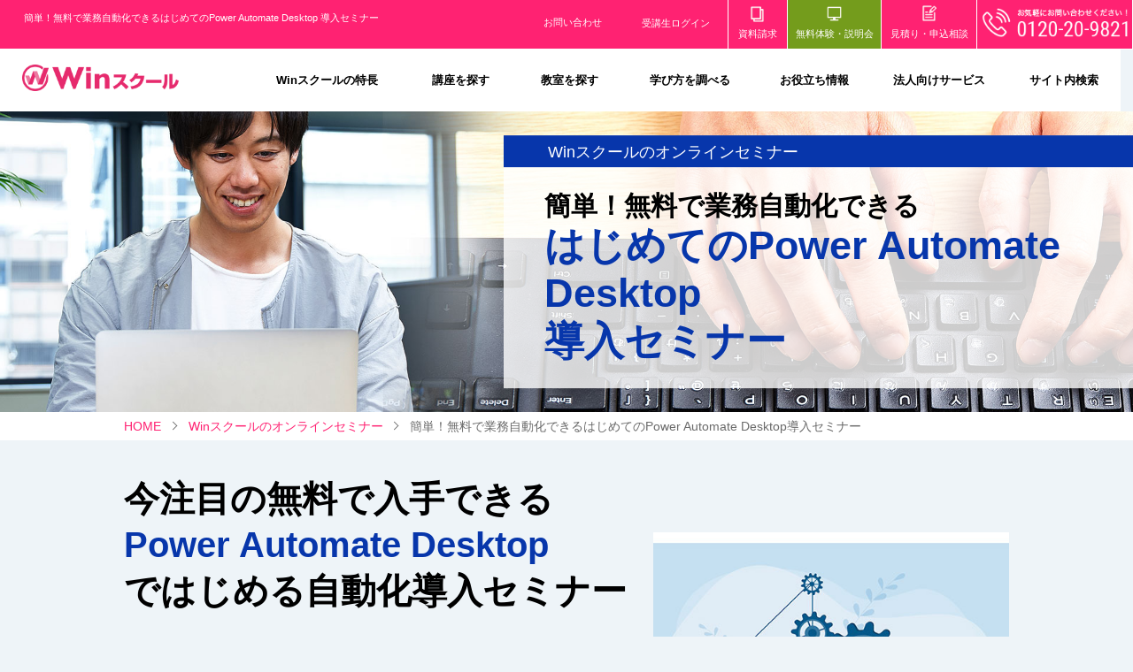

--- FILE ---
content_type: text/html
request_url: https://www.winschool.jp/webinar/it/powerautomate_intro.html
body_size: 90299
content:
<!DOCTYPE html>
<html lang="ja" prefix="og: http://ogp.me/ns#">
  <head>
    <meta charset="UTF-8">
    <!-- 検索エンジンクロール禁止設定 -->
	<meta name="robots" content="noindex">
    <meta name="robots" content="nofollow">
	<!-- 検索エンジンクロール禁止設定 -->
<meta http-equiv="Pragma" content="no-cache">
    <meta http-equiv="Cache-Control" content="no-cache">

    <meta name="viewport" content="width=device-width,initial-scale=1.0,minimum-scale=1.0">
    <title>簡単！無料で業務自動化できるはじめてのPower Automate Desktop 導入セミナー｜仕事と資格に強いパソコン教室。全国展開</title>

      <meta name="keywords" content="powerautomate,rpa,自動化,it,オンラインセミナー,ウェビナー,webinar,パソコン教室,パソコンスクール,cadスクール,webスクール,dtpスクール,デザインスクール,itスクール,プログラミングスクール,資格,研修,winスクール">
      <meta name="description" content="簡単！無料で業務自動化できるはじめてのPower Automate Desktop 導入セミナーのご案内。企業からの受講生が全体の40%以上。年間1,400社以上の研修実績。仕事に強いカリキュラムとこだわりの個人レッスンで、CAD、WEB、デザイン、IT、プログラミングのプロを育成。北海道から鹿児島まで、全国に展開。仕事と資格に強いパソコン教室です。">

    <base href="https://www.winschool.jp/">

    <link rel="icon" href="favicon.ico" type="image/x-icon">

	<meta property="og:type" content="website">
    <meta property="og:title" content="簡単！無料で業務自動化できるはじめてのPower Automate Desktop 導入セミナー｜仕事と資格に強いパソコン教室。全国展開">
    <meta property="og:description" content="簡単！無料で業務自動化できるはじめてのPower Automate Desktop 導入セミナーのご案内。企業からの受講生が全体の40%以上。年間1,400社以上の研修実績。仕事に強いカリキュラムとこだわりの個人レッスンで、CAD、WEB、デザイン、IT、プログラミングのプロを育成。北海道から鹿児島まで、全国に展開。仕事と資格に強いパソコン教室です。">
    <meta property="og:site_name" content="Winスクール">
    <meta property="og:image" content="https://www.winschool.jp/img/common/ogp.jpg">
    <meta property="og:url" content="https://www.winschool.jp/webinar/it/powerautomate_intro.html">
    <meta name="twitter:card" content="summary">
    <meta name="twitter:image" content="https://www.winschool.jp/img/common/ogp.jpg">
    <meta name="twitter:title" content="簡単！無料で業務自動化できるはじめてのPower Automate Desktop 導入セミナー｜仕事と資格に強いパソコン教室。全国展開">

    <meta name="twitter:description" content="簡単！無料で業務自動化できるはじめてのPower Automate Desktop 導入セミナーのご案内。企業からの受講生が全体の40%以上。年間1,400社以上の研修実績。仕事に強いカリキュラムとこだわりの個人レッスンで、CAD、WEB、デザイン、IT、プログラミングのプロを育成。北海道から鹿児島まで、全国に展開。仕事と資格に強いパソコン教室です。">

    <meta name="format-detection" content="telephone=no">
	<link rel="stylesheet" href="css/common.min.css?ver=20211019">
    <link href="https://ce.mf.marsflag.com/latest/css/mf-search.css" rel="stylesheet" type="text/css" media="all" charset="UTF-8">
    <link rel="stylesheet" href="css/common_add20210518.css">
    <link rel="stylesheet" href="css/style.css">
    <!--<link rel="stylesheet" href="css/slick-theme.css">
    <link rel="stylesheet" href="css/slick.css">
    <link rel="stylesheet" href="css/lity.min.css">-->
    <link rel="stylesheet" href="css/webinar.css">
	<link rel="stylesheet" href="css/event-calendar.css">
	<script src="https://kit.fontawesome.com/9717f10be1.js" crossorigin="anonymous"></script>

    <!-- サイトジェネラルタグ 20190829追加 -->
	<script asyncsrc="https://s.yimg.jp/images/listing/tool/cv/ytag.js"></script>
	<script>
	window.yjDataLayer= window.yjDataLayer|| [];
	function ytag() { yjDataLayer.push(arguments); }
	ytag({"type":"ycl_cookie"});
	ytag({"type":"ycl_cookie_extended"});
	</script>
	<!-- /サイトジェネラルタグ -->

	<!-- Google Tag Manager -->
    <script>(function(w,d,s,l,i){w[l]=w[l]||[];w[l].push({'gtm.start':
    new Date().getTime(),event:'gtm.js'});var f=d.getElementsByTagName(s)[0],
    j=d.createElement(s),dl=l!='dataLayer'?'&l='+l:'';j.async=true;j.src=
    'https://www.googletagmanager.com/gtm.js?id='+i+dl;f.parentNode.insertBefore(j,f);
    })(window,document,'script','dataLayer','GTM-5F9RW2T');</script>
    <!-- End Google Tag Manager -->




    <!-- GenesysCloud 2020/08/03 -->
    
    <!-- end GenesysCloud 2020/08/03 -->
</head>

  <body class="base">

	<!-- *******グローバルヘッダー******** -->
    <!-- Google Tag Manager (noscript) -->
    <noscript><iframe src="https://www.googletagmanager.com/ns.html?id=GTM-5F9RW2T"
    height="0" width="0" style="display:none;visibility:hidden"></iframe></noscript>
    <!-- End Google Tag Manager (noscript) -->
    <header class="header">
      <div class="header-pcfixed">
        <ul class="header-menu">
          <li class="header-menu-txt pc">簡単！無料で業務自動化できるはじめてのPower Automate Desktop 導入セミナー</li>
          <li class="header-menu-nml pc">
            <p class="header-menu-nml-contact"><a href="contact/">お問い合わせ</a></p>
            <p class="header-menu-nml-portal"><a href="st_portal/" target="_blank">受講生ログイン</a></p>
          </li>
          <li class="header-menu-brochures"><a href="https://www.winschool.jp/shiryo/">資料請求</a></li>
          <li class="header-menu-seminar" id="recolor"><a href="https://www.winschool.jp/trial_lesson/">無料体験<span class="tab-none">・</span>説明会</a></li>
          <li class="header-menu-estimate"><a href="consult/">見積り<span class="tab-none">・</span>申込相談</a></li>
          <li class="header-menu-icon sp"><a class="menu-trigger" href="#"><span></span><span></span><span></span></a></li>
          <li class="header-menu-tel pc">
          <p class="img"><img src="img/common/tel_txt_02.png" alt="0120-20-9821"></p>
          </li>
        </ul>
        <div class="header-wrap">
          <ul class="header-bottom">
            <li class="header-bottom-logo" id="re-study"><a href="./"><img src="img/common/logo_img_01.png" alt="Winスクール"></a></li>
            <li class="header-bottom-benefit pc"><a href="about/">Winスクールの特長</a></li>
            <li class="header-bottom-course2 pc header-hov-01"><a href="#" class="header-bottom-link">講座を探す</a>
			  <div class="header-hov-mega">
                  <ul class="course2-link">
                    <li class="course2-tit">■講座を探す</li>
                    <li>
                        <a href="guidance/business/">Word・Excel・パソコン資格</a>
                        <dl class="wrap-course2-link">
                            <dt>■おすすめのコースから探す</dt>
							<dd><a href="guidance/business/business_beginner.html">・初心者の方におすすめのコース</a></dd>
							<dd><a href="guidance/business/mos.html">・就職に有利な資格取得コース</a></dd>
							<dd><a href="guidance/business/business_pc.html">・ビジネススキルアップコース</a></dd>
							<dt>■身につけたい講座・スキルから探す</dt>
							<dd class="inner-course2-link">
								<ul>
									<li><a href="guidance/business/excel.html">Excel（エクセル）</a></li>
                                    <li><a href="guidance/business/word_excel.html">Word（ワード）</a></li>
                                    <li><a href="guidance/business/powerpoint.html">PowerPoint</a></li>
                                    <li><a href="guidance/business/access.html">Access</a></li>
                                    <li><a href="guidance/business/mos_nissyo.html">MOS資格対策</a></li>
                                    <li><a href="guidance/business/macro_vba.html">Excel VBA</a></li>
                                    <li><a href="guidance/business/power_automate.html">Power Automate Desktop</a></li>
                                    <li><a href="guidance/business/rpa.html">RPA業務自動化-BizRobo!</a></li>
                                    <li><a href="guidance/business/access_vba.html">Accessマクロ・VBA</a></li>
                                    <li><a href="guidance/business/excel_data.html">Excelデータ分析</a></li>
                                    <li><a href="guidance/business/power_bi.html">Power BI Desktop</a></li>
                                    <li><a href="guidance/business/ppt_design.html">PowerPointデザイン実践</a></li>
                                    <li><a href="guidance/business/ppt_anime.html">PowerPointアニメーション実践</a></li>
								</ul>
							</dd>
                        </dl>
                    </li>
                    <li>
						<a href="guidance/web/">Webデザイン・Webプログラミング</a>
						<dl class="wrap-course2-link">
                            <dt>■おすすめのコースから探す</dt>
							<dd><a href="guidance/web/web_design.html">・Webデザインコース</a></dd>
							<dd><a href="guidance/web/web_management.html">・Webマネジメントコース</a></dd>
							<dd><a href="guidance/web/web_programing.html">・Webシステム開発コース</a></dd>
							<dt>■身につけたい講座・スキルから探す</dt>
							<dd class="inner-course2-link">
								<ul>
									<li><a href="guidance/web/dreamweaver.html">ホームページ制作</a></li>
                                    <li><a href="guidance/web/ajax_javascript.html">JavaScript＆jQuery活用</a></li>
                                    <li><a href="guidance/web/photoshop.html">Photoshop</a></li>
                                    <li><a href="guidance/web/illustrator.html">Illustrator</a></li>
                                    <li><a href="guidance/web/adobe_xd.html">Adobe XD＆UI/UXデザイン</a></li>        
                                    <li><a href="guidance/web/wordpress_basic.html">WordPress基礎</a></li>
                                    <li><a href="guidance/web/wordpress_adv.html">WordPressテーマ＆プラグイン実践</a></li>            
                                    <li><a href="guidance/web/web_adv.html">デザイン制作実習</a></li>
                                    <li><a href="guidance/web/webdesign_practice.html">Web・デザイン実習Plus</a></li>
                                    <li><a href="guidance/web/seo_marketing.html">アクセスアップ＆WEBマーケティング</a></li>
                                    <li><a href="guidance/web/php.html">PHPプログラミング</a></li>
                                    <li><a href="guidance/web/cording.html">HTML5・CSS3コーディング</a></li>
                                    <li><a href="guidance/web/database.html">データベース</a></li>
                                    <li><a href="guidance/web/web_license.html">Webクリエイター能力認定試験対策</a></li>
								</ul>
							</dd>
                        </dl>
                    </li>
                    <li>
						<a href="guidance/design/">グラフィックデザイン・映像デザイン</a>
						<dl class="wrap-course2-link menu-lv2">
                            <dt>■おすすめのコースから探す</dt>
							<dd><a href="guidance/design/creative_design.html">・クリエイティブデザインコース</a></dd>
							<dd><a href="guidance/design/movie_design.html">・動画制作・映像デザインコース</a></dd>
							<dd><a href="guidance/design/dtp_design.html">・DTP・エディトリアルデザインコース</a></dd>
							<dt>■身につけたい講座・スキルから探す</dt>
							<dd class="inner-course2-link">
								<ul>
									<li><a href="guidance/design/illustrator.html">Illustrator</a></li>
                                    <li><a href="guidance/design/photoshop.html">Photoshop</a></li>
                                    <li><a href="guidance/design/premiere.html">Premiere Pro</a></li>
                                    <li><a href="guidance/design/aftereffects.html">After Effects</a></li>
                                    <li><a href="guidance/design/indesign.html">InDesign</a></li>
                                    <li><a href="guidance/design/design_adv.html">デザイン制作実習</a></li>
                                    <li><a href="guidance/design/webdesign_practice.html">Web・デザイン実習Plus</a></li>
                                    <li><a href="guidance/design/youtube_movie.html">YouTube動画制作実習</a></li>
                                    <li><a href="guidance/design/motion_graphics.html">モーショングラフィックス実習</a></li>
                                    <li><a href="guidance/design/creator_license.html">クリエイター能力認定試験対策</a></li>
                                    <li><a href="guidance/design/adobe_license.html">アドビ認定試験対策</a></li>
								</ul>
							</dd>
                        </dl>
                    </li>
                    <li>
						<a href="guidance/cad/">CAD（機械・建築）・3DCAD・インテリア</a>
						<dl class="wrap-course2-link menu-lv2">
                            <dt>■おすすめのコースから探す</dt>
							<dd><a href="guidance/cad/cad_a.html">・建築・設備・土木・CADコース</a></dd>
							<dd><a href="guidance/cad/interior.html">・インテリアデザインコース</a></dd>
							<dd><a href="guidance/cad/cad_m.html">・機械CAD・メカニカル3DCADコース</a></dd>
							<dt>■身につけたい講座・スキルから探す</dt>
							<dd class="inner-course2-link">
								<ul>
									<li><a href="guidance/cad/autocad_a.html">AutoCAD（建築）</a></li>
                                    <li><a href="guidance/cad/jwcad.html">Jw_cad</a></li>
                                    <li><a href="guidance/cad/vectorworks.html">Vectorworks</a></li>
                                    <li><a href="guidance/cad/revit.html">Revit（BIM）</a></li>
                                    <li><a href="guidance/cad/archicad.html">ARCHICAD</a></li>
                                    <li><a href="guidance/cad/cadwell.html">CadWe'll Tfas</a></li>
                                    <li><a href="guidance/cad/autocad_a.html">建築製図理論</a></li>
                                    <li><a href="guidance/cad/cad_list.html#archi_theory">建築CAD検定対策</a></li>
                                    <li><a href="guidance/cad/sd_license.html">Space Designer検定試験対策</a></li>
                                    <li><a href="guidance/cad/cad_adv.html">建築CAD実践（建築・設備・土木）</a></li>
                                    <li><a href="guidance/cad/a3dcad_adv.html">建築・インテリア3DCAD実践</a></li>
                                    <li><a href="guidance/cad/autocad.html">AutoCAD（機械）</a></li>
                                    <li><a href="guidance/cad/catia.html">CATIA</a></li>
                                    <li><a href="guidance/cad/solidworks.html">SolidWorks</a></li>
                                    <li><a href="guidance/cad/nx.html">NX</a></li>
                                    <li><a href="guidance/cad/pro_e.html">Creo Parametric</a></li>
                                    <li><a href="guidance/cad/cad_list.html#mecha_theory">機械設計と製図</a></li>
                                    <li><a href="guidance/cad/cad_list.html#3dcad_theory">3DCAD概論</a></li>
                                    <li><a href="guidance/cad/cadm_license.html">CAD利用技術者試験対策</a></li>
                                    <li><a href="guidance/cad/cadm_license.html">3次元CAD利用技術者試験対策</a></li>
                                    <li><a href="guidance/cad/catia_licence.html">CATIA認定技術者試験対策</a></li>
                                    <li><a href="guidance/cad/mcad_adv.html">機械CAD実践</a></li>
                                    <li><a href="guidance/cad/m3dcad_adv.html">3DCAD実践</a></li>
                                    <li><a href="guidance/cad/catia_adv.html">CATIA応用</a></li>
								</ul>
							</dd>
                        </dl>
                    </li>
                    <li>
						<a href="guidance/program/">プログラミング・ネットワーク</a>
						<dl class="wrap-course2-link">
                            <dt>■おすすめのコースから探す</dt>
							<dd><a href="guidance/program/web_system.html">・Webシステム・Webアプリ開発コース</a></dd>
							<dd><a href="guidance/program/ai_analytics.html">・AI・データ分析コース</a></dd>
							<dd><a href="guidance/program/ai_analytics.html">・組込み・IoTシステム開発コース</a></dd>
							<dd><a href="guidance/program/server_engineer.html">・ネットワーク・サーバー構築コース</a></dd>
							<dd><a href="guidance/program/cloud_aws.html">・クラウド・AWSコース</a></dd>
							<dd><a href="guidance/program/smartphone_app.html">・スマホアプリ開発コース</a></dd>
							<dt>■身につけたい講座・スキルから探す</dt>
							<dd class="inner-course2-link">
								<ul>
									<li><a href="guidance/program/engineer_basic.html">エンジニアのための基礎知識</a></li>
                                    <li><a href="guidance/program/java.html">Javaプログラミング</a></li>
									<li><a href="guidance/program/websysproject.html">WEBシステム開発-Spring Framework</a></li>
                                    <li><a href="guidance/program/project_adv.html">プロジェクト開発実践-Spring Framework</a></li>
									<li><a href="guidance/program/ocjp.html">Java認定資格対策</a></li>
                                    <li><a href="guidance/program/python.html">Pythonプログラミング</a></li>
									<li><a href="guidance/program/ai.html">AIプログラミング実習</a></li>
                                    <li><a href="guidance/program/python_data.html">Pythonデータ分析</a></li>
									<li><a href="guidance/program/python_license.html">Pythonエンジニア認定基礎試験対策</a></li>
                                    <li><a href="guidance/program/javascript.html">JavaScriptプログラミング</a></li>
									<li><a href="guidance/program/reactjs.html">Webアプリ開発-React.js</a></li>
                                    <li><a href="guidance/program/react_native.html">スマホアプリ開発実践-React Native</a></li>
                                    <li><a href="guidance/program/ruby.html">Rubyプログラミング</a></li>
									<li><a href="guidance/program/ruby_on_rails.html">WEBシステム開発-Ruby on Rails</a></li>    
                                    <li><a href="guidance/program/php.html">PHPプログラミング</a></li>
									<li><a href="guidance/program/laravel.html">Laravel-PHPフレームワーク</a></li>
                                    <li><a href="guidance/program/c_sharp.html">C#プログラミング</a></li>
                                    <li><a href="guidance/program/c.html">C言語プログラミング</a></li>
                                    <li><a href="guidance/program/kumikomi.html">組込みシステム開発（マイコンボード）</a></li>
                                    <li><a href="guidance/program/can.html">CAN通信</a></li>
									<li><a href="guidance/program/etec.html">ETEC資格対策</a></li>
                                    <li><a href="guidance/program/iot.html">IoTシステム開発実習-Raspberry Pi</a></li>
									<li><a href="guidance/program/network.html">ネットワーク構築基礎</a></li>
									<li><a href="guidance/program/ccna.html">CCNA資格対策</a></li>
                                    <li><a href="guidance/program/linux_server.html">Linuxサーバー構築</a></li>
                                    <li><a href="guidance/program/linux_adv.html">Linuxサーバー応用</a></li>
									<li><a href="guidance/program/lpic.html">LPIC資格対策</a></li>
                                    <li><a href="guidance/program/database.html">データベース-PostgreSQL/MySQL</a></li>
									<li><a href="guidance/program/cording.html">HTML5・CSS3コーディング</a></li>
									<li><a href="guidance/program/nodejs.html">Node.js（サーバーサイドJavaScript）</a></li>
                                    <li><a href="guidance/program/cloud.html">クラウドシステム構築</a></li>
                                    <li><a href="guidance/program/aws_basic.html">AWS基礎トレーニング</a></li>
									<li><a href="guidance/program/aws_license.html">AWS認定試験対策</a></li>
								</ul>
							</dd>
                        </dl>
                    </li>
                    <li>
						<a href="guidance/dx/">DX・業務効率化</a>
						<dl class="wrap-course2-link menu-lv3">
                            <dt>■おすすめのコースから探す</dt>
							<dd><a href="guidance/dx/dx_automate.html">・マクロ・VBA・RPA業務自動化コース</a></dd>
							<dd><a href="guidance/dx/dx_data.html">・統計・データ分析コース</a></dd>
							<dd><a href="guidance/dx/dx_creative.html">・クリエイティブ・マーケティングコース</a></dd>
							<dt>■おすすめのコースから探す</dt>
							<dd class="inner-course2-link">
								<ul>
									<li><a href="guidance/dx/macro_vba.html">Excel VBA</a></li>
									<li><a href="guidance/business/power_automate.html">Power Automate Desktop</a></li>
                                    <li><a href="guidance/business/rpa.html">RPA業務自動化-BizRobo!</a></li>
									<li><a href="guidance/dx/access.html">Accessマクロ・VBA</a></li>
									<li><a href="guidance/dx/excel_data.html">Excelデータ分析</a></li>
									<li><a href="guidance/business/power_bi.html">Power BI Desktop</a></li>
									<li><a href="guidance/dx/excel.html">Excel</a></li>
                                    <li><a href="guidance/business/ppt_design.html">PowerPointデザイン実践</a></li>
                                    <li><a href="guidance/business/ppt_anime.html">PowerPointアニメーション実践</a></li>
									<li><a href="guidance/dx/powerpoint.html">PowerPoint</a></li>
								</ul>
							</dd>
                        </dl>
                    </li>
                  </ul>
				  <ul class="course2-link">
                    <li class="course2-tit">■受講方法を調べる</li>
                    <li class="wrap-courseflow-link">
						<ul>
							<li><a href="about/point02.html">・教室で「個人レッスン」を受講する</a></li>
							<li><a href="online/">・オンラインで「個人レッスン」を受講する</a></li>
							<li><a href="webinar/">・「集合形式」のセミナーを受講する</a></li>
						</ul>
                    </li>
                  </ul>
			  </div>
            </li>
            <li class="header-bottom-map pc header-hov-02"><a href="#" class="header-bottom-link">教室を探す</a>
              <div class="header-hov-mega">
                <ul class="map-link">
                  <li>
                    <dl>
                      <dt><a href="map/hokkaido_tohoku/">北海道・東北エリア</a></dt>
                      <dd class="prefectureName"><a href="map/hokkaido_tohoku/hokkaido/">北海道</a>・<a href="map/hokkaido_tohoku/iwate/">岩手県</a>・<a href="map/hokkaido_tohoku/miyagi/">宮城県</a></dd>
                      <dd><a href="map/hokkaido_tohoku/hokkaido/sapporo.html">札幌駅前校</a>&nbsp;/&nbsp;<a href="map/hokkaido_tohoku/iwate/morioka.html">盛岡校</a>&nbsp;/&nbsp;<a href="map/hokkaido_tohoku/miyagi/sendai.html">仙台駅前校</a></dd>
                    </dl>
                    <dl>
                      <dt><a href="map/kitakanto/">北関東エリア</a></dt>
                      <dd class="prefectureName"><a href="map/kitakanto/totigi/">栃木県</a>・<a href="map/kitakanto/saitama/">埼玉県</a>・<a href="map/kitakanto/ibaraki/">茨城県</a>・<a href="map/kitakanto/gunnma/">群馬県</a></dd>
                      <dd><a href="map/kitakanto/totigi/utunomiya.html">宇都宮校</a>&nbsp;/&nbsp;<a href="map/kitakanto/saitama/omiya.html">大宮校</a>&nbsp;/&nbsp;<a href="map/kitakanto/ibaraki/mito.html">水戸校</a>&nbsp;/&nbsp;<a href="map/kitakanto/ibaraki/tsukuba.html">つくば校</a>&nbsp;/&nbsp;<a href="map/kitakanto/gunnma/takasaki.html">高崎校</a></dd>
                    </dl>
                    <dl>
                      <dt><a href="map/tonai/">都内・南関東エリア</a></dt>
                      <dd class="prefectureName"><a href="map/tonai/tokyo/">東京都</a></dd>
                      <dd><a href="map/tonai/tokyo/shinjuku.html">新宿本校</a>&nbsp;/&nbsp;<a href="map/tonai/tokyo/sibuya.html">渋谷校</a>&nbsp;/&nbsp;<a href="map/tonai/tokyo/ikebukuro.html">池袋校</a>&nbsp;/&nbsp;<a href="map/tonai/tokyo/ginza.html">銀座校</a>&nbsp;/&nbsp;<a href="map/tonai/tokyo/akihabara.html">秋葉原校</a>&nbsp;/&nbsp;<a href="map/tonai/tokyo/kitasenju.html">北千住校</a>&nbsp;/&nbsp;<a href="map/tonai/tokyo/machida.html">町田校</a>&nbsp;/&nbsp;<a href="map/tonai/tokyo/tachikawa.html">立川校</a></dd>
                      <dd class="prefectureName"><a href="map/tonai/chiba/">千葉県</a></dd>
                      <dd><a href="map/tonai/chiba/chiba.html">千葉校</a>&nbsp;/&nbsp;<a href="map/tonai/chiba/kashiwa.html">柏校</a>&nbsp;/&nbsp;<a href="map/tonai/chiba/funabashi.html">船橋駅前校</a></dd>
                      <dd class="prefectureName"><a href="map/tonai/kanagawa/">神奈川県</a></dd>
                      <dd><a href="map/tonai/kanagawa/yokohama.html">横浜校</a>&nbsp;/&nbsp;<a href="map/tonai/kanagawa/hujisawa.html">藤沢校</a></dd>
                    </dl>
                  </li>
                  <li>
                    <dl>
                      <dt><a href="map/hokuriku/">北陸・甲信越エリア</a></dt>
                      <dd class="prefectureName"><a href="map/hokuriku/niigata/">新潟県</a>・<a href="map/hokuriku/isikawa/">石川県</a></dd>
                      <dd><a href="map/hokuriku/niigata/niigata.html">新潟駅前校</a>&nbsp;/&nbsp;<a href="map/hokuriku/isikawa/kanazawa.html">金沢アピタ校</a></dd>
                    </dl>
                    <dl>
                      <dt><a href="map/tokai/">東海エリア</a></dt>
                      <dd class="prefectureName"><a href="map/tokai/shizuoka/">静岡県</a></dd>
                      <dd><a href="map/tokai/shizuoka/shizuoka.html">静岡校</a>&nbsp;/&nbsp;<a href="map/tokai/shizuoka/hamamatu.html">浜松校</a></dd>
                      <dd class="prefectureName"><a href="map/tokai/aichi/">愛知県</a></dd>
                      <dd><a href="map/tokai/aichi/meieki.html">名古屋駅前校</a>&nbsp;/&nbsp;<a href="map/tokai/aichi/sinkisakae.html">栄校</a>&nbsp;/&nbsp;<a href="map/tokai/aichi/toyota.html">豊田校</a></dd>
                      <dd class="prefectureName"><a href="map/tokai/mie/">三重県</a></dd>
                      <dd><a href="map/tokai/mie/yokkaiti.html">四日市アピタ校</a></dd>
                    </dl>
                  </li>
                  <li>
                    <dl>
                      <dt><a href="map/kinki/">近畿エリア</a></dt>
                      <dd class="prefectureName"><a href="map/kinki/siga/">滋賀県</a>・<a href="map/kinki/kyoto/">京都府</a></dd>
                      <dd><a href="map/kinki/siga/kusatsu.html">草津校</a>&nbsp;/&nbsp;<a href="map/kinki/kyoto/kyoto.html">京都駅前校</a>&nbsp;/&nbsp;<a href="map/kinki/kyoto/shijo.html">四条校</a></dd>
                      <dd class="prefectureName"><a href="map/kinki/nara/">奈良県</a></dd>
                      <dd><a href="map/kinki/nara/saidaiji.html">奈良西大寺校</a></dd>
                      <dd class="prefectureName"><a href="map/kinki/osaka/">大阪府</a></dd>
                      <dd><a href="map/kinki/osaka/umeda.html">梅田校</a>&nbsp;/&nbsp;<a href="map/kinki/osaka/nanba.html">なんば校</a>&nbsp;/&nbsp;<a href="map/kinki/osaka/tennouzi.html">天王寺校</a>&nbsp;/&nbsp;<a href="map/kinki/osaka/dainichi.html">大日校</a></dd>
                      <dd class="prefectureName"><a href="map/kinki/hyogo/">兵庫県</a></dd>
                      <dd><a href="map/kinki/hyogo/sannomiya.html">神戸三宮校</a>&nbsp;/&nbsp;<a href="map/kinki/hyogo/himeji_aeon.html">姫路イオンタウン校</a></dd>
                    </dl>
                    <dl>
                      <dt><a href="map/chugoku/">中国エリア</a></dt>
                      <dd class="prefectureName"><a href="map/chugoku/okayama/">岡山県</a></dd>
                      <dd><a href="map/chugoku/okayama/oka.html">岡山校</a></dd>
                      <dd class="prefectureName"><a href="map/chugoku/hirosima/">広島県</a></dd>
                      <dd><a href="map/chugoku/hirosima/fukuyama.html">福山校</a>&nbsp;/&nbsp;<a href="map/chugoku/hirosima/hiroshima.html">広島本校</a></dd>
                      <dd class="prefectureName"><a href="map/chugoku/yamaguchi/">山口県</a></dd>
                      <dd><a href="map/chugoku/yamaguchi/ube.html">宇部ゆめタウン校</a></dd>
                    </dl>
                  </li>
                  <li>
                    <dl>
                      <dt><a href="map/shikoku/">四国エリア</a></dt>
                      <dd class="prefectureName"><a href="map/shikoku/kagawa/">香川県</a>・<a href="map/shikoku/ehime/">愛媛県</a></dd>
                      <dd><a href="map/shikoku/kagawa/takamatsu.html">高松駅前校</a>&nbsp;/&nbsp;<a href="map/shikoku/ehime/matsuyama.html">松山校</a></dd>
                    </dl>
                    <dl>
                      <dt><a href="map/kyushu/">九州エリア</a></dt>
                      <dd class="prefectureName"><a href="map/kyushu/fukuoka/">福岡県</a></dd>
                      <dd><a href="map/kyushu/fukuoka/kokura.html">北九州小倉校</a>&nbsp;/&nbsp;<a href="map/kyushu/fukuoka/hakata.html">博多駅前校</a>&nbsp;/&nbsp;<a href="map/kyushu/fukuoka/tenjin.html">福岡天神校</a></dd>
                      
                      <dd class="prefectureName"><a href="map/kyushu/kumamoto/">熊本県</a></dd>
                      <dd><a href="map/kyushu/kumamoto/suizenji.html">熊本水前寺校</a></dd>
                      <dd class="prefectureName"><a href="map/kyushu/kagosima/">鹿児島県</a></dd>
                      <dd><a href="map/kyushu/kagosima/kagosima.html">鹿児島中央駅前校</a></dd>
                    </dl>
                  </li>
                </ul>
              </div>
            </li>
            <li class="header-bottom-study pc header-hov-03"><a href="#" class="header-bottom-link">学び方を調べる</a>
			  <div class="header-hov-mega">

				  <ul class="study-link">
					  <li class="study-ttl">学び方を調べる</li>
					  <li><a href="about/point02.html">「個人レッスン」を最寄りの教室で受講する</a></li>
                      <li><a href="online/">「個人レッスン」をオンラインで受講する</a></li>
                      <li><a href="webinar/">「集合レッスン形式」のセミナーで学ぶ</a></li>
					  <li><a href="about/point04.html">授業の予約方法を調べる</a></li>
					  <li><a href="about/point07.html">受講料・お支払い方法を調べる</a></li>
					  <li><a href="about/point07.html">入学までの流れを調べる</a></li>
					  <li><a href="info/kyufu.html">給付金を使って学ぶ（個人の方向け）</a></li>
					  <li><a href="corporate/subsidy3.html">助成金を使って学ぶ（企業の方向け）</a></li>
					  <li><a href="corporate/">企業の研修として学ぶ</a></li>
				  </ul>
				  <ul class="cv-link">
					  <li class="study-ttl">どうやって学べばいいか迷ったら…</li>
					  <li><a href="https://www.winschool.jp/trial_lesson/"><span>無料体験・説明会で相談する</span><br>
						  - 最寄りの教室で専任のカウンセラーが個別に最適な学習プランをご提案します</a></li>
					  <li><a href="ol_counsel/"><span>電話・オンライン説明会で相談する</span><br>
						  - お電話またはビデオチャットで専任のカウンセラーが個別でご相談に応じます</a></li>
				  </ul>
			  </div>
            </li>
            <li class="header-bottom-info pc"><a href="tips/">お役立ち情報</a></li>
            <li class="header-bottom-service pc"><a href="corporate/">法人向けサービス</a></li>
            <li class="header-bottom-info pc"><a href="search.html">サイト内検索</a></li>
            <li class="header-bottom-tel sp">
              <p class="img"><a href="tel:0120209821" onclick="trackOutboundLink('header_top'); return gtag_report_conversion('tel:0120-20-9821');"><img src="img/common/tel_txt_01.png" alt="0120-20-9821"></a></p>
            </li>
          </ul>
          <!-- 検索窓 -->
          <div class="search-box">
            <div class="search-box-inner">
              <div class="mf_finder_container">
              <!-- ↓検索窓用カスタムエレメント -->
              <mf-search-box
              submit-text="検索"
              options-hidden
              doctype-hidden
              ajax-url="//mf2apx02.marsflag.com/winschool__all__customelement/x_search.x"
              serp-url="//www.winschool.jp/search.html#/"
              ></mf-search-box>
              </div>
            </div>
          </div><!-- 検索窓 -->
        </div>
        <p class="header-subttl sp">Winスクールは全国各地に展開しております。</p>
      </div>
      <div class="header-hmbgr sp">
        <ul class="header-hmbgr-inner">
          <li class="hmbgr-nml"><a href="./">トップページ</a></li>
          <li class="hmbgr-nml"><a href="about/">Winスクールの特長</a></li>
          <li class="hmbgr-accordion">
            <p class="hmbgr-accordion-ttl">講座を探す</p>
            <div class="hmbgr-accordion-course">
              <ul class="hmbgr-accordion-list">
              	<li><a href="guidance/business/">Word・Excel・パソコン資格</a></li>
                <li><a href="guidance/web/">WEBデザイン・WEBプログラミング</a></li>
                <li><a href="guidance/design/">グラフィックデザイン・映像デザイン</a></li>
                <li><a href="guidance/cad/">CAD（機械・建築）・3DCAD・インテリア</a></li>
                <li><a href="guidance/program/">プログラミング・ネットワーク</a></li>
                <li><a href="guidance/dx/">DX・業務効率化</a></li>
              </ul>
            </div>
          </li>

          <li class="hmbgr-nml"><a href="map/">教室を探す</a></li>
          <li class="hmbgr-accordion">
            <p class="hmbgr-accordion-ttl">学び方を調べる</p>
            <div class="hmbgr-accordion-course">
              <ul class="hmbgr-accordion-list">
                <li><a href="about/point02.html">「個人レッスン」を最寄りの教室で受講する</a></li>
                <li><a href="online/">「個人レッスン」をオンラインで受講する</a></li>
                <li><a href="webinar/">「集合レッスン形式」のセミナーで学ぶ</a></li>
                <li><a href="about/point04.html">授業の予約方法を調べる</a></li>
                <li><a href="about/point07.html">受講料・お支払い方法を調べる</a></li>
                <li><a href="about/point07.html">入学までの流れを調べる</a></li>
                <li><a href="info/kyufu.html">給付金を使って学ぶ（個人の方向け）</a></li>
                <li><a href="corporate/subsidy3.html">助成金を使って学ぶ（企業の方向け）</a></li>
                <li><a href="corporate/">企業の研修として学ぶ</a></li>
              </ul>
            </div>
          </li>
          <li class="hmbgr-nml"><a href="tips/">お役立ち情報</a></li>
          <li class="hmbgr-nml"><a href="corporate/">法人向けサービス</a></li>
		  <li class="hmbgr-nml"><a href="online/">オンライン個別レッスン</a></li>
		  <li class="hmbgr-nml"><a href="webinar/">オンラインセミナー</a></li>
          <li class="hmbgr-btn">
            <ul class="hmbgr-btn-list">
              <li><a href="about/point05.html">教育訓練給付制度</a></li>
              <li><a href="corporate/subsidy3.html">人材開発支援助成金</a></li>
            </ul>
          </li>
          <li class="hmbgr-nml hmbgr-nml-pink"><a href="https://www.winschool.jp/shiryo/">資料請求</a></li>
          <li class="hmbgr-nml hmbgr-nml-pink"><a href="https://www.winschool.jp/trial_lesson/">無料体験・説明会</a></li>
          <li class="hmbgr-nml hmbgr-nml-pink"><a href="consult/">見積り・申込相談</a></li>
          <li class="hmbgr-tel">
            <p class="hmbgr-tel-btn"><a href="tel:0120209821" onclick="trackOutboundLink('hamburger_menu'); return gtag_report_conversion('tel:0120-20-9821');"><img src="img/common/tel_txt_01.png" alt="0120-20-9821"></a></p>
          </li>
          <li class="hmbgr-nml hmbgr-nml-pink"><a href="contact/">お問い合わせ</a></li>
          <li class="hmbgr-nml"><a href="st_portal/" target="_blank">受講生ログイン</a></li>
        </ul>
      </div>
    </header><!-- /*******グローバルヘッダー******** -->

	<!-- *******メインコンテンツ******** -->
    <main>

	  <!-- *******コンテンツヘッダー******** -->
	  <section class="online">
        <div class="pageTitle">
          <h1 class="pageTitle-txt">
			  <span class="pageTitle-topTxt">Winスクールのオンラインセミナー</span>
			  <!--<span class="pageTitle-subTxt"></span>-->
			  <span class="pageTitle-subTxt">簡単！無料で業務自動化できる</span>はじめてのPower Automate Desktop<br>導入セミナー</h1>
        </div>
        <div class="breadcrumb">
          <nav>
            <ul>
              <li><a href="./">HOME</a></li>
              <li><a href="/webinar/">Winスクールのオンラインセミナー</a></li>
			  <li>簡単！無料で業務自動化できるはじめてのPower Automate Desktop導入セミナー</li>
            </ul>
          </nav>
        </div>
        <div class="about-lead">
            <div class="heading-bigArea">
              <!-- ▼▼▼▼▼▼▼▼▼▼▼▼ 見出しを入力します。 ▼▼▼▼▼▼▼▼▼▼▼▼ -->
              <h2 class="heading-big">今注目の無料で入手できる<br><span class="heading-point">Power Automate Desktop</span><br>ではじめる自動化導入セミナー</h2>
              <!-- ▲▲▲▲▲▲▲▲▲▲▲▲ 見出しを入力します。 ▲▲▲▲▲▲▲▲▲▲▲▲ -->
              <!-- ▼▼▼▼▼▼▼▼▼▼▼▼ 説明文を入力します。 ▼▼▼▼▼▼▼▼▼▼▼▼ -->
              <p class="heading-lead">また今日も繰り返す同じ業務。その業務がボタン一つでできてしまうことをご存じですか？日々のメール配信やデータの抽出から貼り付けなど別々のアプリケーションを使う業務は今や自動化できてしまうんです！Power Automate Desktop（PAD）はMicrosoftが提供する無料RPAとして注目を浴びているアプリケーションです。どんな自動化で効率UPできるのかや導入方法、講師によるデモンストレーションを見ていただくことで、これから学習しよう、導入してみようという方になるほどと思っていただけるピッタリなセミナーです。</p>
              <!-- ▲▲▲▲▲▲▲▲▲▲▲▲ 説明文を入力します。 ▲▲▲▲▲▲▲▲▲▲▲▲ -->
            </div>
            <!-- ▼▼▼▼▼▼▼▼▼▼▼▼ 見出し横の画像を設定します。 ▼▼▼▼▼▼▼▼▼▼▼▼ -->
            <!-- 画像は img/guidance/ 内の各フォルダに格納してください。 -->
            <p class="lead-img"><img src="img/webinar/it/mainimg_powerautomate_intro.jpg" alt="簡単！無料で業務自動化できるはじめてのPower Automate Desktop 導入セミナー"></p>
            <!-- ▲▲▲▲▲▲▲▲▲▲▲▲ 見出し横の画像を設定します。 ▲▲▲▲▲▲▲▲▲▲▲▲ -->
       </div>
      </section><!-- *******/コンテンツヘッダー******** -->

	  <!-- ******* 講座詳細情報枠 ******* -->
	  <section class="sect_whiteback">
        <!-- 基礎編 -->
        <div class="sect_wrapper">
            <!-- 講座タイトルと概要 -->
            <div class="area_content">
                <h3 class="title_main">簡単！無料で業務自動化できる<br><em>はじめてのPower Automate Desktop</em><br><span class="title_sub">導入セミナー</span></h3>

                <p class="msg_lead">本セミナーはMicrosoft社が無料提供してるPower Automate DesktopのRPA（Robotic Process Automation）を利用して、<br class="pc">実際にどんなことができるのかなどの機能を紹介します。<br>
				※本セミナーはハンズオンセミナーではございません。</p>
            </div><!-- 講座タイトルと概要 -->

			<!-- カリキュラム枠 -->
            <div class="webinar_curr_box">
                <h4><span>カリキュラム内容</span></h4>
                <!-- カリキュラム枠外側 -->
                <div class="webinar_curr_outer">
                    <!-- カリキュラム左 -->
                    <div class="webinar_curr_inner">
                        <h5>Power Automate Desktopの導入</h5>
                        <ul>
                          <li>Power AutomateとPower Automate Desktopの違い</li>
                          <li>Power Automate Desktopでできること</li>
                          <li>Power Automate Desktopのインストール</li>
                        </ul>
                    </div><!-- カリキュラム左 -->
                    <!-- カリキュラム右 -->
                    <div class="webinar_curr_inner">
                        <h5>Power Automate Desktopの機能</h5>
                        <ul>
                          <li>アクション機能</li>
                          <li>Webレコーダーとデスクトップレコーダー</li>
                        </ul>
						<h5>操作紹介</h5>
                        <ul>
                          <li>講師によるデモンストレーション</li>
                        </ul>
                    </div><!-- カリキュラム右 -->
                </div><!-- カリキュラム枠外側 -->
                <!-- ボタンエリア -->
                <div class="webinar_btn_box">
                    <div class="webinar_btn btn_orange btn_text"><a href="https://resource.pcassist.co.jp/sozai/wss/sample/it/sample_text_powerautomate_intro.pdf" target="_blank">教材を試し読み（PDF）</a></div>
                    <!--<div class="webinar_btn btn_blue btn_movie"><a href="https://youtu.be/-i-PGGsI0ZE" target="_blank" data-lity="data-lity">受講内容を動画でチェック！</a></div>-->
                </div><!-- ボタンエリア -->
            </div><!-- カリキュラム枠 -->

            <!-- お客様向け情報枠 -->
            <div class="webinar_userinfo_box mb2em">
                <div class="webinar_userinfo">
                    <h4>こんな方におすすめ</h4>
                    <ul>
						<li>業務の効率を上げたい方</li>
                        <li>RPAソフトを使ってみたい方</li>
                        <li>導入したけど使い方がわからない方</li>
					</ul>
                </div>
                <div class="webinar_userinfo">
                    <h4>受講前提スキル</h4>
                    <ul>
                      <li>パソコンの基本操作ができる方<br>（今回のセミナーではPower Automate Desktop以外は利用いたしません）</li>
                      <!--<li>「<a href="webinar/it/specification.html" target="_blank" class="txt_pink">仕様書の読み方・書き方・UMLセミナー</a>」の修了者または同程度の知識をお持ちの方</li>-->
                    </ul>
                </div>
                <div class="webinar_userinfo">
                    <h4>この講座の受講で身につくこと</h4>
                    <ul>
                      <li>Power Automate Desktopの導入方法</li>
                      <li>Power Automate Desktopのプロセス自動化の流れ</li>
                    </ul>
                </div>
            </div><!-- お客様向け情報枠 -->

			<!-- 講座基本情報枠 -->
            <div class="webinar_detail_box">
              <!--<dl class="webinar_detail tkt_hidden ad2_hidden frs_hidden"><dt>・受講料：</dt><dd>税抜2,000円（税込2,200円）</dd></dl>-->
              <dl class="webinar_detail ad2_show"><dt>・受講料：</dt><dd>無料</dd></dl>

              <dl class="webinar_detail tkt_wide">
                  <dt>・教材費：</dt>
				  <dd>受講料に含む（PDFダウンロード）</dd>
              </dl>
              <dl class="webinar_detail">
                  <dt>・受講時間：</dt>
                  <dd>1時間30分</dd>
              </dl>
              <!--<dl class="webinar_detail">
                  <dt>・募集定員：</dt>
                  <dd>なし</dd>
              </dl>-->
            </div><!-- 講座基本情報枠 -->

            <!-- ボタンエリア -->
            <div class="webinar_btn_box">
                <div class="webinar_btn btn_w50 btn_green btn_arrow_r"><a href="#schedule" target="_blank">このセミナーの開講日程とお申し込みはこちら</a></div>
            </div><!-- ボタンエリア -->

            <!-- レビュー枠 -->
            <div class="webinar_userinfo_box">

                <!--<div class="webinar_review">
                    <h4>受講生満足度と受講生の声</h4>
                    <p class="rating">満足度：<span class="txt_rating">5</span><span class="star5_rating" data-rate="5"></span></p>
                    <ul>
                        <li>講師の先生の話すスピードが丁度よく、スムーズに受講できました。</li>
                        <li>出来ているかどうかを確認しながら進めてくださって、安心できた。</li>
                    </ul>
                </div>-->
                <div class="webinar_teacher">
                    <h4 class="mb06em">講師からのおすすめポイント</h4>
                    <div class="webinar_teacher_inner">
                        <!--<div class="webinar_teacher_img">
                            <img src="img/webinar/teacher/goto.png" alt="Goto先生">
                        </div>-->
                        <div class="webinar_teacher_point">
                            <p>RPA（Robotic Process Automation）をご存じでしょうか？データの修正や別ファイルに記入、メールを送るなどの操作を制御、自動化させることを目的としたとても注目されているソフトウェアです。PRAが気になっていたという方、Microsoftが無料で提供しているPower Automate Desktop（PAD）を始めて利用される方、少し触ってみたという方向けに安心してわかりやすい内容のセミナーをご準備しております。</p>
                        </div>
                    </div>
                </div>
            </div><!-- レビュー枠 -->

            <!-- 受講環境・注意点など -->
            <div class="webinar_enviroment_box">
                <div class="webinar_enviroment">
                    <h4>受講に必要な環境</h4>
                    <ul>
                      <li>推奨：Power Automate Desktop（ダウンロードサイト：<a href="https://flow.microsoft.com/ja-jp/Desktop/" target="_blank" class="txt_pink">https://flow.microsoft.com/ja-jp/Desktop/</a>）</li>
                      <li>Windowsパソコン（スピーカー付き、マイク推奨）</li>
                      <li>ヘッドセット使用推奨</li>
                      <li>インターネット環境（光回線または4G以上の高速回線推奨）</li>
                      <li>Zoom（無料ソフト）</li>
                    </ul>
                </div>
                <div class="webinar_enviroment">
                    <h4>受講に際する注意点</h4>
                    <ul>
                      <li>インターネット回線速度および、パソコンの動作検証についてはお客様にてお願いします。</li>
                      <li>当日、回線とパソコン不具合により万一受講ができない場合も、キャンセルはできませんのでご注意ください。</li>
                      <li class="sse_hidden">受講料は講習実施日の7日前までにご入金をお願いします。</li>
                      <li class="sse_hidden">期日までにご入金の確認が出来ない場合は自動的にキャンセルとなりますのでご注意ください。</li>
                    </ul>
                </div>
            </div><!-- 受講環境・注意点など -->

            <!-- ボタンエリア -->
            <div class="webinar_btn_box mb6em">
                <div class="webinar_btn btn_w50 btn_green btn_arrow_r"><a href="#schedule" target="_blank">このセミナーの開講日程とお申し込みはこちら</a></div>
            </div><!-- ボタンエリア -->

        </div><!-- 基礎編 -->



        <!-- 関連講座 -->
        <div class="sect_wrapper sse_hidden frs_hidden">
           <div class="webinar_relatedcourse_box">
              <h3 class="title_sub">よく一緒に受講されている講座</h3>
              <p class="msg_lead">この講座を見られているお客様は、以下の講座も受講されています。</p>
              <!-- 関連講座内側 -->
              <div class="wrap-course-list">
				  <!-- PowerAutomate実践① -->
                  <div class="box-course-list filtering-list new">
                      <a href="webinar/it/powerautomate_adv01.html">
                        <div class="img-course-list"><img data-src="img/webinar/clist/img-thumb-powerautomate_adv01.jpg" alt="できる！業務効率化　操作を記録させよう！Power Automate Desktop" class="lazyload"></div>
                        <ul class="icon-course-list">
                            <li class="ico-new">新着セミナー</li>
                            <li class="ico-beginner">初心者OK</li>
                            <li class="ico-speed">短期速習</li>
                            <!--<li class="ico-free">無料セミナー</li>
                            <li class="ico-rankup">人気急上昇</li>
                            <li class="ico-advanced">実践講座</li>
                            <li class="ico-pickup">注目度UP</li>
                            <li class="ico-series">連載講座</li>-->
                        </ul>
                        <h4 class="tit-course-list">できる！業務効率化　操作を記録させよう！Power Automate Desktop</h4>
                        <p class="detail-course-list">受講時間：2時間30分</p>
                        <!--<p class="rating tal">満足度：<span class="txt_rating">3</span><span class="star5_rating" data-rate="3"></span></p>-->
                      </a>
                  </div><!-- PowerAutomate実践① -->
				  <!-- Office365 -->
                  <div class="box-course-list filtering-list new">
                        <a href="webinar/business/office365_basic.html">
                          <div class="img-course-list"><img data-src="img/webinar/clist/img-thumb-office365_basic_202012.jpg" alt="1.5時間で学ぶ！Microsoft Office 365入門" class="lazyload"></div>
                          <ul class="icon-course-list">
                              <li class="ico-rankup">人気急上昇</li>
                              <li class="ico-beginner">初心者OK</li>
                              <li class="ico-speed">短期速習</li>
                              <!--<li class="ico-pickup">注目度UP</li>
                              <li class="ico-new">新着セミナー</li>
                              <li class="ico-series">連載講座</li>
                              <li class="ico-free">無料セミナー</li>
                              <li class="ico-advanced">実践講座</li>-->
                          </ul>
                          <h4 class="tit-course-list">1.5時間で学ぶ！Microsoft Office 365入門</h4>
                          <p class="detail-course-list">受講時間：1時間30分</p>
                          <p class="rating tal">満足度：<span class="txt_rating">3.5</span><span class="star5_rating" data-rate="3.5"></span></p>
                        </a>
                    </div><!-- Office365 -->

                    <!-- Git入門 -->
                    <div class="box-course-list filtering-list new">
                        <a href="webinar/it/git_basic.html">
                          <div class="img-course-list"><img data-src="img/webinar/clist/img-thumb-git_basic.jpg" alt="バージョン管理ソフトGit講座" class="lazyload"></div>
                          <ul class="icon-course-list">
                              <li class="ico-rankup">人気急上昇</li>
                              <li class="ico-beginner">初心者OK</li>
                              <li class="ico-speed">短期速習</li>
                              <!--<li class="ico-free">無料セミナー</li>
                              <li class="ico-new">新着セミナー</li>
                              <li class="ico-advanced">実践講座</li>
                              <li class="ico-pickup">注目度UP</li>
                              <li class="ico-series">連載講座</li>-->
                          </ul>
                          <h4 class="tit-course-list">業務中のしまった！を帳消しにする魔法のツール バージョン管理ソフトGit講座</h4>
                          <p class="detail-course-list">受講時間：1時間30分</p>
                          <p class="rating tal">満足度：<span class="txt_rating">3</span><span class="star5_rating" data-rate="3"></span></p>
                        </a>
                    </div><!-- Git入門 -->

                    <!-- データ構造とアルゴリズム -->
                    <div class="box-course-list filtering-list license">
                          <a href="webinar/it/fe1_algorithm.html">
                            <div class="img-course-list"><img data-src="img/webinar/clist/img-thumb-fe1_algorithm_2020.jpg" alt="基本にして奥義！データ構造とアルゴリズム（基本情報技術者試験対策）" class="lazyload"></div>
                            <ul class="icon-course-list">
                                <li class="ico-rankup">人気急上昇</li>
                                <li class="ico-speed">短期速習</li>
                                <li class="ico-beginner">初心者OK</li>
                                <!--<li class="ico-free">無料セミナー</li>
                                <li class="ico-new">新着セミナー</li>
                                <li class="ico-series">連載講座</li>
                                <li class="ico-pickup">注目度UP</li>
                                <li class="ico-advanced">実践講座</li>-->
                            </ul>
                            <h4 class="tit-course-list">基本にして奥義！データ構造とアルゴリズム（基本情報技術者試験対策）</h4>
                            <p class="detail-course-list">受講時間：2時間30分</p>
                            <p class="rating tal">満足度：<span class="txt_rating">5</span><span class="star5_rating" data-rate="5"></span></p>
                          </a>
                      </div><!-- データ構造とアルゴリズム -->

              </div><!-- 関連講座内側 -->
           </div><!-- 関連講座 -->
        </div><!-- 講座詳細内枠（1000px固定） -->
	  </section><!-- ******* 講座詳細情報枠 ******* -->

	  <!-- 開講スケジュール -->
	  <section class="sect-bgwhite pt0" id="schedule">
		<div class="heading-bigArea">
		  <h2 class="heading-big"><span class="heading-point">開講日程の確認とお申し込み</span></h2>
		  <p class="heading-lead mb2em tkt_hidden">
			下記の講座・日程より、ご自宅などでオンライン受講をご希望の方は<strong class="btn_online_exp">セミナー受講を申し込む</strong>を、<br class="pc">Winスクールの教室で受講をご希望の方は<strong class="btn_school_exp">教室での受講を申し込む</strong>（※対象講座のみ）をお選びいただき、<br class="pc">画面の指示に沿ってお申し込みを進めてください。</p>
          <p class="heading-lead mb2em tkt_show">
			下記の講座・日程より、受講をご希望の方は<strong class="btn_online_exp">セミナー受講を申し込む</strong>をお選びいただき、<br class="pc">画面の指示に沿ってお申し込みを進めてください。</p>
		    <!-- 受講までの流れ -->
			<h3 class="title_subsub">お申し込みから受講までの流れ <em class="tkt_show">（オンライン受講の場合）</em></h3>
			<div class="webinar_flow_box">
				<div class="webinar_flow">
					<dl>
						<dt><span>Step1</span><br>お申し込み</dt>
						<dd>お申し込み画面に必要事項を記入のうえ、お申し込みください。</dd>
					</dl>
				</div>
				<div class="webinar_flow">
					<dl class="tkt_hidden frs_hidden">
						<dt><span>Step2</span><br>受講料のご入金</dt>
						<dd>クレジットカードまたは銀行振り込みで受講料をご入金ください。</dd>
					</dl>
					<dl class="tkt_show frs_show">
						<dt><span>Step2</span><br>受講の確定</dt>
						<dd>ご希望の受講日程で受講が確定しましたらメールにてご連絡いたします。</dd>
					</dl>
				</div>
				<div class="webinar_flow">
					<dl class="tkt_hidden frs_hidden">
						<dt><span>Step3</span><br>Zoom URL受け取り</dt>
						<dd>ご入金後にメールにてセミナー接続用のZoom URLを送付いたします。</dd>
					</dl>
					<dl class="tkt_show frs_show">
						<dt><span>Step3</span><br>Zoom URL受け取り</dt>
						<dd>受講日程確定後にセミナー接続用のZoom URLを送付いたします。</dd>
					</dl>
				</div>
				<div class="webinar_flow">
					<dl>
						<dt><span>Step4</span><br>Zoomで授業に参加</dt>
						<dd>受講日当日に事前配布したZoom URLにアクセスして参加してください。</dd>
					</dl>
				</div>
			</div><!-- 受講までの流れ -->
		</div>

		<!-- カレンダー表示用枠※data-id属性の値に講座リストのQ列「page」を入力してください -->
		<div class="page-calendar" id="page-calendar" data-id="powerautomate_intro"></div>
		<!-- カレンダー表示用枠 -->


	  </section><!-- 開講スケジュール -->





		<!-- ******フッター上部****** -->
		<section class="footer-top sse_hidden frs_hidden">

		  <h4 class="subsidyTop-heading">給付金・助成金制度などを利用して、<br class="sp">お得に学ぼう！</h4>
		  <ul class="subsidyTop-about">
			  <li><a href="about/point05.html"><span>個人の方に</span><br>教育訓練給付制度について</a></li>
			  <li><a href="corporate/subsidy3.html"><span>企業の方に</span><br>人材開発支援助成金について</a></li>
		  </ul>

		  <ul class="subsidyForm">
			  <li class="subsidyForm-brochures">
				<p class="subsidyForm-ttl">コースや目的に合わせた資料を<br>無料でお届けします！ </p>
				<p class="subsidyForm-btn"><a href="https://www.winschool.jp/shiryo/">資料請求</a></p>
				<p class="subsidyForm-exp">パソコンスクールWinでは資料を請求されても、強引な勧誘やお電話での営業などは一切いたしません。<br class="sp">どうぞお気軽にお申し込みください。</p>
			  </li>
			  <li class="subsidyForm-seminar">
				<p class="subsidyForm-ttl">最適な講座・コースをご提案。<br>お気軽にご参加ください！ </p>
				<p class="subsidyForm-btn"><a href="https://www.winschool.jp/trial_lesson/">無料体験・説明会</a></p>
				<p class="subsidyForm-exp">お電話にて無料体験・説明会のお申込みを承っております。本日や明日等のお急ぎの場合は、フリーダイヤルまでお気軽にご連絡下さい。</p>
			  </li>
			  <li class="subsidyForm-estimate">
				<p class="subsidyForm-ttl">専任スタッフよりご連絡・<br>ご提案いたします！ </p>
				<p class="subsidyForm-btn"><a href="consult/">見積り・申込相談</a></p>
				<p class="subsidyForm-exp">お見積りの依頼や受講申込のご相談、その他のお問い合わせはフリーダイヤルまたは、お問い合わせフォームよりご対応いたします。</p>
			  </li>
		  </ul>
          <div class="common-telArea">
            <p class="msg">お気軽にお問い合わせください！</p>
            <p class="tel"><a href="tel:0120209821" onclick="trackOutboundLink('footer'); return gtag_report_conversion('tel:0120-20-9821');"><img src="img/common/tel_txt_01.png" alt="0120-20-9821"></a></p>
            <p class="time">受付時間  9:00〜20:00（土日祝&nbsp;9:00～18:00）</p>
          </div>
          <ul class="subsidyExclusive">
			<li class="subsidyExclusive-item01">
			  <a href="about/point06.html#threePoint-nav-01">
				<dl>
				  <dt>受講生限定！</dt>
				  <dd>Adobe&nbsp;Creative&nbsp;Cloudが特別価格で手に入る！</dd>
				</dl>
			  </a>
			</li>
			<li class="subsidyExclusive-item02">
			  <a href="about/point06.html#threePoint-nav-01">
				<dl>
				  <dt>受講生限定！</dt>
				  <dd>Vectorworks&nbsp;が特別価格で手に入る！</dd>
				</dl>
			  </a>
			</li>
			<li class="subsidyExclusive-item03">
			  <a href="about/point06.html#threePoint-nav-02">
				<dl>
				  <dt>受講生限定！</dt>
				  <dd>MOS1科目の受験料の半額をWinが負担！</dd>
				</dl>
			  </a>
			</li>
		  </ul>
        </section><!-- /******フッター上部****** -->

	</main><!-- /*******メインコンテンツ******** -->

    <!-- *******フッターエリア******** -->
	<footer class="footer">
      <div id="page_top" class="sp pagetop-btn"><a href="#"></a></div>
      <p class="footer-logo pc"><a href="./"><img src="img/common/logo_img_01.png" alt="Winスクール"></a></p>
      <div class="footer-pcArea pc">
        <div class="footer-pcArea-inner">
          <ul class="topLinks linkItems">
            <li>
              <dl>
                <dt><a href="about/index.html">Winスクールのご案内</a></dt>
                <dd><a href="about/point01.html">企業ニーズを取り入れた実践講座</a></dd>
                <dd><a href="about/point02.html">初めてでも確実に身につくレッスン</a></dd>
                <dd><a href="about/point03.html">パソコン資格一発合格率 99％</a></dd>
                <dd><a href="about/point04.html">ライフスタイルや目的に合わせて学べる受講スタイル</a></dd>
                <dd><a href="about/point05.html">お得に学べる給付金・助成金</a></dd>
                <dd><a href="about/point06.html">お得な入学特典・サポート制度</a></dd>
              </dl>
            </li>
            <li>
              <dl>
                <dt class="nml">受講生の声・卒業作品</dt>
                <dd><a href="grad/voice.html">受講生・卒業生・企業からのメッセージ「Winと私」</a></dd>
                <dd><a href="grad/work.html">卒業作品</a></dd>
              </dl>
            </li>
            <li>
              <dl>
                <dt class="nml">給付金・助成金</dt>
                <dd><a href="info/kyufu.html">教育訓練給付対象コース一覧</a></dd>
                <dd><a href="corporate/subsidy3.html">人材開発支援助成金（正規雇用者向け）</a></dd>
                <dd><a href="corporate/subsidy2.html">人材開発支援助成金（非正規雇用者向け）</a></dd>
              </dl>
            </li>
          </ul>
          <div class="courseLinks">
            <p class="footer-ttl">パソコンスクールWinの講座一覧</p>
            <ul class="linkItems">
              <li class="courseLinks01">
                <dl>
                  <dt><a href="guidance/cad/">CAD（機械・建築）・3DCAD・インテリア</a></dt>
                  <dd>
                    <ul>
                      <li><a href="guidance/cad/cad_m.html">機械CAD(メカニカルCAD)</a></li>
                      <li><a href="guidance/cad/cad_a.html">建築・設備・土木CAD</a></li>
                      <li><a href="guidance/cad/interior.html">インテリア・デザイン</a></li>
                      <li><a href="guidance/cad/autocad.html">AutoCAD（機械）</a></li>
                      <li><a href="guidance/cad/catia.html">CATIA</a></li>
                      <li><a href="guidance/cad/solidworks.html">SolidWorks</a></li>
					  <li><a href="guidance/cad/nx.html">NX</a></li>
                      <li><a href="guidance/cad/pro_e.html">Creo Parametric</a></li>
					  <li><a href="guidance/cad/cadm_license.html">CAD利用技術者試験対策</a></li>
                    </ul>
                  </dd>
                  <dd>
                    <ul>
                      <li><a href="guidance/cad/autocad_a.html">AutoCAD（建築）</a></li>
                      <li><a href="guidance/cad/jwcad.html">Jw_cad</a></li>
                      <li><a href="guidance/cad/vectorworks.html">Vectorworks</a></li>
					  <li><a href="guidance/cad/revit.html">Revit</a></li>
					  <li><a href="guidance/cad/archicad.html">ARCHICAD</a></li>
					  <li><a href="guidance/cad/cadwell.html">CADWe'll Tfas</a></li>
					  <li><a href="guidance/cad/cada_license.html">建築CAD検定対策</a></li>
                      <li><a href="guidance/cad/cad_adv.html">CAD実践講座</a></li>
                    </ul>
                  </dd>
                </dl>
              </li>
              <li class="courseLinks02">
                <dl>
                  <dt><a href="guidance/web/">WEBデザイン・WEBプログラミング</a></dt>
                  <dd>
                    <ul>
                      <li><a href="guidance/web/web_design.html">Webデザインコース</a></li>
                      <li><a href="guidance/web/web_management.html">Webマネジメントコース</a></li>
                      <li><a href="guidance/web/web_programing.html">Webシステム開発コース</a></li>
                      <li><a href="guidance/web/dreamweaver.html">ホームページ制作</a></li>
                      <li><a href="guidance/web/cording.html">HTML5・CSS3</a></li>
                      <li><a href="guidance/web/illustrator.html">Illustrator</a></li>
					  <li><a href="guidance/web/photoshop.html">Photoshop</a></li>
					  <li><a href="guidance/web/adobe_xd.html">Adobe XD＆UI/UX</a></li>
                    </ul>
                  </dd>
                  <dd>
                    <ul>
                      <li><a href="guidance/web/ajax_javascript.html">JavaScript・jQuery</a></li>
                      <li><a href="guidance/web/php.html">PHP</a></li>
					  <li><a href="guidance/web/database.html">データベース</a></li>
                      <li><a href="guidance/web/wordpress_adv.html">WordPress</a></li>
                      <li><a href="guidance/web/seo_marketing.html">WEBマーケティング</a></li>
                      <li><a href="guidance/web/web_adv.html">デザイン制作実習</a></li>
					  <li><a href="guidance/web/web_license.html">Webクリエイター試験対策</a></li>
                    </ul>
                  </dd>
                </dl>
              </li>
              <li class="courseLinks03">
                <dl>
                  <dt><a href="guidance/design/">グラフィックデザイン・映像デザイン</a></dt>
                  <dd>
                    <ul>
                      <li><a href="guidance/design/creative_design.html">クリエイティブデザイン</a></li>
                      <li><a href="guidance/design/movie_design.html">映像デザイン</a></li>
                      <li><a href="guidance/design/dtp_design.html">DTP・エディトリアルデザイン</a></li>
                      <li><a href="guidance/design/illustrator.html">Illustrator</a></li>
					  <li><a href="guidance/design/photoshop.html">Photoshop</a></li>
                      <li><a href="guidance/design/design_adv.html">デザイン制作実習</a></li>
                      <li><a href="guidance/design/webdesign_practice.html">Web・デザイン実習</a></li>
                    </ul>
                  </dd>
                  <dd>
                    <ul>
                      <li><a href="guidance/design/premiere.html">Premiere Pro</a></li>
                      <li><a href="guidance/design/aftereffects.html">After Effects</a></li>
                      <li><a href="guidance/design/youtube_movie.html">YouTube動画制作</a></li>
                      <li><a href="guidance/design/motion_graphics.html">モーショングラフィックス</a></li>
                      <li><a href="guidance/design/indesign.html">InDesign</a></li>
                      <li><a href="guidance/design/creator_license.html">クリエイター認定試験</a></li>
                      <li><a href="guidance/design/adobe_license.html">アドビ認定試験</a></li>
					  
                    </ul>
                  </dd>
                </dl>
              </li>
              <li class="courseLinks04">
                <dl>
                  <dt><a href="guidance/program/">プログラミング・ネットワーク</a></dt>
                  <dd>
                    <ul>
                      <li><a href="guidance/program/web_system.html">Webシステム・Webアプリ開発</a></li>
                      <li><a href="guidance/program/ai_analytics.html">AI・データ分析</a></li>
                      <li><a href="guidance/program/c_embed.html">組込み・IoTシステム開発</a></li>
                      <li><a href="guidance/program/server_engineer.html">ネットワーク・サーバー</a></li>
                      <li><a href="guidance/program/cloud_aws.html">クラウド・AWS</a></li>
                      <li><a href="guidance/program/smartphone_app.html">スマホアプリ開発</a></li>
                      <li><a href="guidance/program/ipa_exam.html">基本情報技術者試験対応</a></li>
                    </ul>
                  </dd>
                  <dd>
                    <ul>
                      <li><a href="guidance/program/java.html">Java</a></li>
                      <li><a href="guidance/program/websysproject.html">Spring Framework</a></li>
                      <li><a href="guidance/program/ocjp.html">Java認定資格対策</a></li>
                      <li><a href="guidance/program/python.html">Python</a></li>
                      <li><a href="guidance/program/ai.html">AIプログラミング</a></li>
                      <li><a href="guidance/program/python_data.html">Pythonデータ分析</a></li>
                      <li><a href="guidance/program/python_license.html">Python認定試験対策</a></li>
                    </ul>
                  </dd>
                  <dd>
                    <ul>
                      <li><a href="guidance/program/javascript.html">JavaScript</a></li>
                      <li><a href="guidance/program/reactjs.html">React.js</a></li>
                      <li><a href="guidance/program/react_native.html">React Native</a></li>
                      <li><a href="guidance/program/ruby.html">Ruby</a></li>
                      <li><a href="guidance/program/ruby_on_rails.html">Ruby on Rails</a></li>
                      <li><a href="guidance/program/php.html">PHP</a></li>
                      <li><a href="guidance/program/laravel.html">Laravel</a></li>
                    </ul>
                  </dd>
                  
                  <dd>
                    <ul>
                      <li><a href="guidance/program/c_sharp.html">C#</a></li>
                      <li><a href="guidance/program/c.html">C言語</a></li>
                      <li><a href="guidance/program/kumikomi.html">組込みシステム</a></li>
                      <li><a href="guidance/program/can.html">CAN通信</a></li>
                      <li><a href="guidance/program/etec.html">ETEC資格対策</a></li>
                      <li><a href="guidance/program/iot.html">IoTシステム</a></li>
                    </ul>
                  </dd>
                  <dd>
                    <ul>
					  <li><a href="guidance/program/network.html">ネットワーク構築</a></li>
                      <li><a href="guidance/program/ccna.html">CCNA資格対策</a></li>
                      <li><a href="guidance/program/linux_server.html">Linuxサーバー構築</a></li>
                      <li><a href="guidance/program/linux_adv.html">Linuxサーバー応用</a></li>
                      <li><a href="guidance/program/lpic.html">LPIC資格対策</a></li>
                      <li><a href="guidance/program/database.html">データベース</a></li>
                    </ul>
                  </dd>
				  <dd>
                    <ul>
                      <li><a href="guidance/program/nodejs.html">Node.js</a></li>
                      <li><a href="guidance/program/cloud.html">クラウドシステム構築</a></li>
                      <li><a href="guidance/program/aws_basic.html">AWS基礎トレーニング</a></li>
                      <li><a href="guidance/program/aws_license.html">AWS認定試験対策</a></li>
                      <li><a href="guidance/program/cording.html">HTML5・CSS3</a></li>
                    </ul>
                  </dd>
                </dl>
              </li>
              <li class="courseLinks05">
                <dl>
                  <dt><a href="guidance/business/">Word・Excel・パソコン資格</a></dt>
                  <dd>
                    <ul>
                      <li><a href="guidance/business/business_beginner.html">スタートアップコース</a></li>
                      <li><a href="guidance/business/mos.html">資格取得コース</a></li>
                      <li><a href="guidance/business/business_pc.html">仕事に役立つコース</a></li>
                      <li><a href="guidance/business/word_excel.html">Word</a></li>
                      <li><a href="guidance/business/excel.html">Excel</a></li>
                      <li><a href="guidance/business/powerpoint.html">PowerPoint</a></li>
                      <li><a href="guidance/business/access.html">Access</a></li>
                    </ul>
                  </dd>
                  <dd>
                    <ul>
                      <li><a href="guidance/business/mos_nissyo.html">MOS資格対策</a></li>
                      <li><a href="guidance/business/macro_vba.html">マクロ＆VBA</a></li>
                      <li><a href="guidance/business/power_automate.html">PowerAutomate</a></li>
                      <li><a href="guidance/business/rpa.html">RPA業務自動化</a></li>
                      <li><a href="guidance/business/excel_data.html">データ分析</a></li>
                      <li><a href="guidance/business/power_bi.html">PowerBI</a></li>
                      <li><a href="guidance/business/ppt_design.html">PowerPoint実践</a></li>
                    </ul>
                  </dd>
                </dl>
              </li>
              <li class="courseLinks06">
                <dl>
                  <dt><a href="guidance/dx/">DX・デジタルトランスフォーメーション</a></dt>
                  <dd><a href="guidance/dx/dx_data.html">統計・データ分析コース</a></dd>
                  <dd><a href="guidance/dx/dx_automate.html">マクロ・VBA・RPA業務自動化コース</a></dd>
                  <dd><a href="guidance/dx/dx_creative.html">クリエイティブ・マーケティングコース</a></dd>
                </dl>
				<dl>
                  <dt><a href="#">Winのオンラインサービス</a></dt>
                  <dd><a href="online/">個人レッスンが自宅で学べる「Winスクールオンライン」</a></dd>
                  <dd><a href="webinar/">少人数制ライブ配信の「オンラインセミナー」</a></dd>
                </dl>
              </li>
			  <li class="courseLinks06">
                <dl>
                  <dt><a href="corporate/">年間1,484社の実績、社員研修・新人教育</a></dt>
                  <dd><a href="corporate/custom_plan.html">講師派遣・集合レッスン</a></dd>
                  <dd><a href="corporate/winticket.html">Winチケット</a></dd>
                  <dd><a href="corporate/subsidy3.html">正規雇用者向け助成金</a></dd>
                  <dd><a href="corporate/subsidy2.html">非正規雇用者向け助成金</a></dd>
                </dl>
              </li>
            </ul>
          </div>
          <div class="schoolLinks">
            <p class="footer-ttl">全国のパソコンスクールWinの教室一覧</p>
            <ul class="linkItems">
              <li>
                <dl>
                  <dt><a href="map/hokkaido_tohoku/">北海道・東北エリア</a></dt>
                  <dd class="prefectureName"><a href="map/hokkaido_tohoku/hokkaido/">北海道</a>・<a href="map/hokkaido_tohoku/iwate/">岩手県</a>・<a href="map/hokkaido_tohoku/miyagi/">宮城県</a></dd>
                  <dd><a href="map/hokkaido_tohoku/hokkaido/sapporo.html">札幌駅前校</a>&nbsp;/&nbsp;<a href="map/hokkaido_tohoku/iwate/morioka.html">盛岡校</a>&nbsp;/&nbsp;<a href="map/hokkaido_tohoku/miyagi/sendai.html">仙台駅前校</a></dd>
                </dl>
                <dl>
                  <dt><a href="map/kitakanto/">北関東エリア</a></dt>
                  <dd class="prefectureName"><a href="map/kitakanto/totigi/">栃木県</a>・<a href="map/kitakanto/saitama/">埼玉県</a>・<a href="map/kitakanto/ibaraki/">茨城県</a>・<a href="map/kitakanto/gunnma/">群馬県</a></dd>
                  <dd><a href="map/kitakanto/totigi/utunomiya.html">宇都宮校</a>&nbsp;/&nbsp;<a href="map/kitakanto/saitama/omiya.html">大宮校</a>&nbsp;/&nbsp;<a href="map/kitakanto/ibaraki/mito.html">水戸校</a>&nbsp;/&nbsp;<a href="map/kitakanto/ibaraki/tsukuba.html">つくば校</a>&nbsp;/&nbsp;<a href="map/kitakanto/gunnma/takasaki.html">高崎校</a></dd>
                </dl>
                <dl>
                      <dt><a href="map/tonai/">都内・南関東エリア</a></dt>
                      <dd class="prefectureName"><a href="map/tonai/tokyo/">東京都</a></dd>
                      <dd><a href="map/tonai/tokyo/shinjuku.html">新宿本校</a>&nbsp;/&nbsp;<a href="map/tonai/tokyo/sibuya.html">渋谷校</a>&nbsp;/&nbsp;<a href="map/tonai/tokyo/ikebukuro.html">池袋校</a>&nbsp;/&nbsp;<a href="map/tonai/tokyo/ginza.html">銀座校</a>&nbsp;/&nbsp;<a href="map/tonai/tokyo/akihabara.html">秋葉原校</a>&nbsp;/&nbsp;<a href="map/tonai/tokyo/kitasenju.html">北千住校</a>&nbsp;/&nbsp;<a href="map/tonai/tokyo/machida.html">町田校</a>&nbsp;/&nbsp;<a href="map/tonai/tokyo/tachikawa.html">立川校</a></dd>
                      <dd class="prefectureName"><a href="map/tonai/chiba/">千葉県</a></dd>
                      <dd><a href="map/tonai/chiba/chiba.html">千葉校</a>&nbsp;/&nbsp;<a href="map/tonai/chiba/kashiwa.html">柏校</a>&nbsp;/&nbsp;<a href="map/tonai/chiba/funabashi.html">船橋駅前校</a></dd>
                      <dd class="prefectureName"><a href="map/tonai/kanagawa/">神奈川県</a></dd>
                      <dd><a href="map/tonai/kanagawa/yokohama.html">横浜校</a>&nbsp;/&nbsp;<a href="map/tonai/kanagawa/hujisawa.html">藤沢校</a></dd>
                    </dl>
                  </li>
                  <li>
                    <dl>
                      <dt><a href="map/hokuriku/">北陸・甲信越エリア</a></dt>
                      <dd class="prefectureName"><a href="map/hokuriku/niigata/">新潟県</a>・<a href="map/hokuriku/isikawa/">石川県</a></dd>
                      <dd><a href="map/hokuriku/niigata/niigata.html">新潟駅前校</a>&nbsp;/&nbsp;<a href="map/hokuriku/isikawa/kanazawa.html">金沢アピタ校</a></dd>
                    </dl>
                    <dl>
                      <dt><a href="map/tokai/">東海エリア</a></dt>
                      <dd class="prefectureName"><a href="map/tokai/shizuoka/">静岡県</a></dd>
                      <dd><a href="map/tokai/shizuoka/shizuoka.html">静岡校</a>&nbsp;/&nbsp;<a href="map/tokai/shizuoka/hamamatu.html">浜松校</a></dd>
                      <dd class="prefectureName"><a href="map/tokai/aichi/">愛知県</a></dd>
                      <dd><a href="map/tokai/aichi/meieki.html">名古屋駅前校</a>&nbsp;/&nbsp;<a href="map/tokai/aichi/sinkisakae.html">栄校</a>&nbsp;/&nbsp;<a href="map/tokai/aichi/toyota.html">豊田校</a></dd>
                      <dd class="prefectureName"><a href="map/tokai/mie/">三重県</a></dd>
                      <dd><a href="map/tokai/mie/yokkaiti.html">四日市アピタ校</a></dd>
                    </dl>
                  </li>
                  <li>
                    <dl>
                      <dt><a href="map/kinki/">近畿エリア</a></dt>
                      <dd class="prefectureName"><a href="map/kinki/siga/">滋賀県</a>・<a href="map/kinki/kyoto/">京都府</a></dd>
                      <dd><a href="map/kinki/siga/kusatsu.html">草津校</a>&nbsp;/&nbsp;<a href="map/kinki/kyoto/kyoto.html">京都駅前校</a>&nbsp;/&nbsp;<a href="map/kinki/kyoto/shijo.html">四条校</a></dd>
                      <dd class="prefectureName"><a href="map/kinki/nara/">奈良県</a></dd>
                      <dd><a href="map/kinki/nara/saidaiji.html">奈良西大寺校</a></dd>
                      <dd class="prefectureName"><a href="map/kinki/osaka/">大阪府</a></dd>
                      <dd><a href="map/kinki/osaka/umeda.html">梅田校</a>&nbsp;/&nbsp;<a href="map/kinki/osaka/nanba.html">なんば校</a>&nbsp;/&nbsp;<a href="map/kinki/osaka/tennouzi.html">天王寺校</a>&nbsp;/&nbsp;<a href="map/kinki/osaka/dainichi.html">大日校</a></dd>
                      <dd class="prefectureName"><a href="map/kinki/hyogo/">兵庫県</a></dd>
                      <dd><a href="map/kinki/hyogo/sannomiya.html">神戸三宮校</a>&nbsp;/&nbsp;<a href="map/kinki/hyogo/himeji_aeon.html">姫路イオンタウン校</a></dd>
                    </dl>
                <dl>
                  <dt><a href="map/chugoku/">中国エリア</a></dt>
                  <dd class="prefectureName"><a href="map/chugoku/okayama/">岡山県</a></dd>
                  <dd><a href="map/chugoku/okayama/oka.html">岡山校</a></dd>
                  <dd class="prefectureName"><a href="map/chugoku/hirosima/">広島県</a></dd>
                  <dd><a href="map/chugoku/hirosima/fukuyama.html">福山校</a>&nbsp;/&nbsp;<a href="map/chugoku/hirosima/hiroshima.html">広島本校</a></dd>
                  <dd class="prefectureName"><a href="map/chugoku/yamaguchi/">山口県</a></dd>
                  <dd><a href="map/chugoku/yamaguchi/ube.html">宇部ゆめタウン校</a></dd>
                </dl>
              </li>
              <li>
                <dl>
                  <dt><a href="map/shikoku/">四国エリア</a></dt>
                  <dd class="prefectureName"><a href="map/shikoku/kagawa/">香川県</a>・<a href="map/shikoku/ehime/">愛媛県</a></dd>
                  <dd><a href="map/shikoku/kagawa/takamatsu.html">高松駅前校</a>&nbsp;/&nbsp;<a href="map/shikoku/ehime/matsuyama.html">松山校</a></dd>
                </dl>
                <dl>
                  <dt><a href="map/kyushu/">九州エリア</a></dt>
                  <dd class="prefectureName"><a href="map/kyushu/fukuoka/">福岡県</a></dd>
                  <dd><a href="map/kyushu/fukuoka/kokura.html">北九州小倉校</a>&nbsp;/&nbsp;<a href="map/kyushu/fukuoka/hakata.html">博多駅前校</a>&nbsp;/&nbsp;<a href="map/kyushu/fukuoka/tenjin.html">福岡天神校</a></dd>
                  
                  <dd class="prefectureName"><a href="map/kyushu/kumamoto/">熊本県</a></dd>
                  <dd><a href="map/kyushu/kumamoto/suizenji.html">熊本水前寺校</a></dd>
                  <dd class="prefectureName"><a href="map/kyushu/kagosima/">鹿児島県</a></dd>
                  <dd><a href="map/kyushu/kagosima/kagosima.html">鹿児島中央駅前校</a></dd>
                </dl>
              </li>
            </ul>
          </div>
        </div>
      </div>
      <div class="footer-commonArea">
        <p class="footer-commonTxt">パソコン教室なら北海道から鹿児島まで<br class="sp">全国展開のパソコンスクールWin</p>
        <ul class="footer-commonLink">
          <li><a href="./">パソコン教室「Winスクール」トップ</a></li>
          <li><a href="https://www.pcassist.co.jp/" target="_blank">会社概要</a></li>
          <li><a href="info/immunity.html">免責事項</a></li>
          <li><a href="info/privacy.html">個人情報保護方針</a></li>
<li><a href="info/specific_person_info.html">特定個人情報の適正な取扱いに関する基本方針</a></li>
          <li><a href="info/sitemap.html">サイトマップ</a></li>
        </ul>
        <p class="footer-copy">&copy; 2019 Winschool. All Rights Reserved.</p>
      </div>
    </footer>
    <!-- グローバルメニュー検索窓用 -->
    <script src="https://ce.mf.marsflag.com/latest/js/mf-search.js" charset="UTF-8"></script>
    <!-- グローバルメニュー検索窓用 --><!-- *******/フッターエリア******** -->

    <script src="js/jquery-3.7.1.min.js"></script>
    <!--<script src="js/storeList.js"></script>
    <script src="js/slick.min.js"></script>-->
    <script src="js/lity.min.js"></script>
    <script src="js/common.min.js?ver=20210518"></script>
	<script src="https://cdn.jsdelivr.net/npm/lazyload@2.0.0-rc.2/lazyload.min.js"></script>
	<script>
        $(function() {
          $("img.lazyload").lazyload();
        });
    </script>
	<!-- カレンダー読み込み（非キャッシュ） -->
	<script>
      var versioningNum = new Date().getTime();
      var jsURL = 'js/jquery.minicalendar_page_20220331.js?ver=' + versioningNum;
      var jsElement=document.createElement('script');
      jsElement.setAttribute('src', jsURL);
      document.getElementsByTagName("body")[0].appendChild(jsElement);
    </script><!-- カレンダー読み込み（非キャッシュ） -->


    
    <!-- YTM新ユニバーサルタグ 20190829追加 -->
<script type="text/javascript">
  (function () {
    var tagjs = document.createElement("script");
    var s = document.getElementsByTagName("script")[0];
    tagjs.async = true;
    tagjs.src = "//s.yjtag.jp/tag.js#site=LHC8Cfb&referrer=" + encodeURIComponent(document.location.href) + "";
    s.parentNode.insertBefore(tagjs, s);
  }());
</script>
<noscript>
  <iframe src="//b.yjtag.jp/iframe?c=LHC8Cfb" width="1" height="1" frameborder="0" scrolling="no" marginheight="0" marginwidth="0"></iframe>
</noscript>
<!-- /YTM新ユニバーサルタグ -->
    <!-- Logicadタグ 20180517追記 -->
    <script type="text/javascript">
    (function(s,m,n,l,o,g,i,c,a,d){c=(s[o]||(s[o]={}))[g]||(s[o][g]={});if(c[i])return;c[i]=function(){(c[i+"_queue"]||(c[i+"_queue"]=[])).push(arguments)};a=m.createElement(n);a.charset="utf-8";a.async=true;a.src=l;d=m.getElementsByTagName(n)[0];d.parentNode.insertBefore(a,d)})(window,document,"script","https://cd.ladsp.com/script/pixel2.js","Smn","Logicad","pixel");
    Smn.Logicad.pixel({
    "smnAdvertiserId":"00007449"
    });
    </script>
    <!-- /Logicadタグ -->
    <!-- 表示のタイマーセット 20220615追加  -->
    <script src="js/timer.js"></script>
    <!-- /表示のタイマーセット 20220615追加  -->
    

  </body>
</html>


--- FILE ---
content_type: text/css
request_url: https://www.winschool.jp/css/common.min.css?ver=20211019
body_size: 103355
content:
@charset "UTF-8";.breadcrumb nav,.catalog .catalog-contents,.footer-commonArea,.footer-logo,.footer-pcArea-inner,.header-bottom-course .header-hov-mega .course-link,.header-bottom-course2 .header-hov-mega .course2-link,.header-bottom-map .header-hov-mega .map-link,.header-bottom-online .header-hov-mega .online-link,.header-bottom-recourse .header-hov-mega .recourse-link,.header-bottom-study .header-hov-mega .cv-link,.header-bottom-study .header-hov-mega .study-link,.header-hmbgr-inner,.heading-bigArea,.schoolList-inner,.threePoints-inner{margin:0 4vw}@media screen and (min-width:768px),print{.breadcrumb nav,.catalog .catalog-contents,.footer-commonArea,.footer-logo,.footer-pcArea-inner,.header-bottom-course .header-hov-mega .course-link,.header-bottom-course2 .header-hov-mega .course2-link,.header-bottom-map .header-hov-mega .map-link,.header-bottom-online .header-hov-mega .online-link,.header-bottom-recourse .header-hov-mega .recourse-link,.header-bottom-study .header-hov-mega .cv-link,.header-bottom-study .header-hov-mega .study-link,.header-hmbgr-inner,.heading-bigArea,.schoolList-inner,.threePoints-inner{margin:0 3.7037vw}}@media only screen and (min-width:1080px){.breadcrumb nav,.catalog .catalog-contents,.footer-commonArea,.footer-logo,.footer-pcArea-inner,.header-bottom-course .header-hov-mega .course-link,.header-bottom-course2 .header-hov-mega .course2-link,.header-bottom-map .header-hov-mega .map-link,.header-bottom-online .header-hov-mega .online-link,.header-bottom-recourse .header-hov-mega .recourse-link,.header-bottom-study .header-hov-mega .cv-link,.header-bottom-study .header-hov-mega .study-link,.header-hmbgr-inner,.heading-bigArea,.schoolList-inner,.threePoints-inner{width:1000px;margin:0 auto}}.heading-bigArea{margin-bottom:4vw}@media screen and (min-width:768px),print{.heading-bigArea{margin-bottom:2.77778vw}}@media screen and (min-width:1080px){.heading-bigArea{margin-bottom:30px}}.heading-bigArea .heading-big{font-size:5.2vw;font-weight:700;line-height:1.5;color:#000;text-align:center;margin-bottom:10vw}@media screen and (min-width:768px),print{.heading-bigArea .heading-big{line-height:1.3;font-size:3.7037vw;margin-bottom:1.85185vw}}@media screen and (min-width:1080px){.heading-bigArea .heading-big{font-size:40px;margin-bottom:20px}}.heading-bigArea .heading-big .heading-point{color:#ff2272}.heading-bigArea .heading-lead{font-size:3.73333vw;text-align:center}@media screen and (max-width:767px){.heading-bigArea .heading-lead{line-height:1.9}}@media screen and (min-width:768px),print{.heading-bigArea .heading-lead{font-size:1.48148vw}}@media screen and (min-width:1080px){.heading-bigArea .heading-lead{font-size:16px}}.aluminiVoice .alumini-btn li,.companyVoice .company-btn li,.subsidyForm-btn{width:66.66667vw;margin:0 auto 50px}@media screen and (min-width:768px),print{.aluminiVoice .alumini-btn li,.companyVoice .company-btn li,.subsidyForm-btn{width:25vw}}@media screen and (min-width:1080px){.aluminiVoice .alumini-btn li,.companyVoice .company-btn li,.subsidyForm-btn{width:270px}}.aluminiVoice .alumini-btn li a,.companyVoice .company-btn li a,.subsidyForm-btn a{display:block;width:100%;font-size:3.46667vw;text-align:center;color:#fff;padding:2.66667vw 1em;position:relative;background-image:linear-gradient(45deg,#ff2272 0,#f50159 100%);border-radius:1.06667vw}@media screen and (min-width:768px),print{.aluminiVoice .alumini-btn li a,.companyVoice .company-btn li a,.subsidyForm-btn a{font-size:1.66667vw;padding:1.2963vw 1em .92593vw;border-radius:.46296vw}}@media screen and (min-width:1080px){.aluminiVoice .alumini-btn li a,.companyVoice .company-btn li a,.subsidyForm-btn a{font-size:18px;padding:14px 1em 10px;border-radius:5px}}.aluminiVoice .alumini-btn li a:after,.companyVoice .company-btn li a:after,.subsidyForm-btn a:after{content:"";display:block;width:2.13333vw;height:2.13333vw;transform:rotate(45deg);border-top:.26667vw solid #fff;border-right:.26667vw solid #fff;position:absolute;top:0;right:.8em;bottom:0;margin:auto}@media screen and (min-width:768px),print{.aluminiVoice .alumini-btn li a:after,.companyVoice .company-btn li a:after,.subsidyForm-btn a:after{width:.92593vw;height:.92593vw;border-width:.18519vw}}@media screen and (min-width:1080px){.aluminiVoice .alumini-btn li a:after,.companyVoice .company-btn li a:after,.subsidyForm-btn a:after{width:10px;height:10px;border-width:2px}}@media screen and (min-width:768px),print{.common-areaSearch{position:relative;width:92.59259vw;margin:0 auto}}@media screen and (min-width:1080px){.common-areaSearch{width:1000px}}@media screen and (min-width:768px),print{.common-areaSearch .area-list{width:56.48148vw}}@media screen and (min-width:1080px){.common-areaSearch .area-list{width:610px}}.common-areaSearch .area-list .area-region{width:92vw;margin:0 auto;font-size:4vw;font-weight:700;padding:0 0 2vw;vertical-align:top}@media screen and (max-width:767px){.common-areaSearch .area-list .area-region{display:block}}@media screen and (min-width:768px),print{.common-areaSearch .area-list .area-region{font-size:1.3rem;width:16.66667vw;padding:1.11111vw 0 0 .64815vw;border-bottom:#e9e9e9 1px solid}}@media screen and (min-width:1080px){.common-areaSearch .area-list .area-region{font-size:1.6rem;width:130px;padding:12px 0 0 7px}}.common-areaSearch .area-list .area-region>a{color:#ff2272}.common-areaSearch .area-list .area-pref{width:92vw;font-size:3.46667vw;padding:0 0 2.66667vw;margin:0 0 3.33333vw;vertical-align:top;border-bottom:#fff 1px solid}@media screen and (max-width:767px){.common-areaSearch .area-list .area-pref{display:block}}@media screen and (min-width:768px),print{.common-areaSearch .area-list .area-pref{font-size:1.2rem;width:470px;padding:1.11111vw 0 0;border-bottom:#e9e9e9 1px solid}}@media screen and (min-width:1080px){.common-areaSearch .area-list .area-pref{font-size:1.6rem;padding:12px 0 0}}.common-areaSearch .area-list .area-pref:last-child{margin:0 0 6.66667vw}@media screen and (min-width:768px),print{.common-areaSearch .area-list .area-pref:last-child{margin:0}}.common-areaSearch .area-list .area-pref .area-wrap{display:-ms-flexbox;display:flex;-ms-flex-wrap:wrap;flex-wrap:wrap}@media screen and (min-width:768px),print{.common-areaSearch .area-list .area-pref .area-wrap{width:43.51852vw}}@media screen and (min-width:1080px){.common-areaSearch .area-list .area-pref .area-wrap{width:470px}}.common-areaSearch .area-list .area-pref .area-wrap li{width:29.33333vw}@media screen and (min-width:768px),print{.common-areaSearch .area-list .area-pref .area-wrap li{-ms-flex-preferred-size:10.64815vw;flex-basis:10.64815vw;max-width:10.64815vw;width:10.64815vw;padding:0 0 .83333vw}}@media screen and (min-width:1080px){.common-areaSearch .area-list .area-pref .area-wrap li{-ms-flex-preferred-size:115px;flex-basis:115px;max-width:115px;width:115px;padding:0 0 12px}}.common-areaSearch .area-list .area-pref .area-wrap li a{position:relative;display:-ms-flexbox;display:flex}.common-areaSearch .area-list .area-pref .area-wrap li a:after{content:"";display:inline-block;width:2.13333vw;height:2.13333vw;transform:rotate(45deg);border-top:.26667vw solid #ff2272;border-right:.26667vw solid #ff2272;position:absolute;top:-.4vw;right:8vw;bottom:0;margin:auto}@media screen and (min-width:768px),print{.common-areaSearch .area-list .area-pref .area-wrap li a:after{width:.92593vw;height:.92593vw;border-width:.09259vw;top:-.18519vw;right:15%}}@media screen and (min-width:1080px){.common-areaSearch .area-list .area-pref .area-wrap li a:after{width:10px;height:10px;border-width:2px;right:17%}}.common-areaSearch .area-list .area-pref .area-wrap li.area-space a:after{right:4.66667vw}@media screen and (min-width:768px),print{.common-areaSearch .area-list .area-pref .area-wrap li.area-space a:after{right:2%}}@media screen and (min-width:1080px){.common-areaSearch .area-list .area-pref .area-wrap li.area-space a:after{right:3%}}@media screen and (min-width:768px),print{.common-areaSearch .area-map{right:3%;width:35.18519vw;position:absolute;top:0;right:0}}@media screen and (min-width:1080px){.common-areaSearch .area-map{width:380px}}.common-areaSearch .area-map-sp{width:47.33333vw;margin:0 auto;padding:6.4vw 0 0}/*! sanitize.css v5.0.0 | CC0 License | github.com/jonathantneal/sanitize.css */*,::after,::before{background-repeat:no-repeat;box-sizing:inherit}::after,::before{text-decoration:inherit;vertical-align:inherit}html{box-sizing:border-box;cursor:default;-ms-text-size-adjust:100%;-webkit-text-size-adjust:100%}article,aside,footer,header,nav,section{display:block}body{margin:0}h1{font-size:2em;margin:.67em 0}figcaption,figure,main{display:block}figure{margin:1em 40px}hr{box-sizing:content-box;height:0;overflow:visible}nav ol,nav ul{list-style:none}pre{font-family:monospace,monospace;font-size:1em}a{background-color:transparent;-webkit-text-decoration-skip:objects}abbr[title]{border-bottom:none;text-decoration:underline;text-decoration:underline dotted}b,strong{font-weight:inherit}b,strong{font-weight:bolder}code,kbd,samp{font-family:monospace,monospace;font-size:1em}dfn{font-style:italic}mark{background-color:#ff0;color:#000}small{font-size:80%}sub,sup{font-size:75%;line-height:0;position:relative;vertical-align:baseline}sub{bottom:-.25em}sup{top:-.5em}::-moz-selection{background-color:#b3d4fc;color:#000;text-shadow:none}::selection{background-color:#b3d4fc;color:#000;text-shadow:none}audio,canvas,iframe,img,svg,video{vertical-align:middle}audio,video{display:inline-block}audio:not([controls]){display:none;height:0}img{border-style:none}svg{fill:currentColor}svg:not(:root){overflow:hidden}table{border-collapse:collapse}button,input,optgroup,select,textarea{margin:0}button,input,select,textarea{color:inherit;font-size:inherit;line-height:inherit}button,input{overflow:visible}button,select{text-transform:none}[type=reset],[type=submit],button,html [type=button]{-webkit-appearance:button}[type=button]::-moz-focus-inner,[type=reset]::-moz-focus-inner,[type=submit]::-moz-focus-inner,button::-moz-focus-inner{border-style:none;padding:0}[type=button]:-moz-focusring,[type=reset]:-moz-focusring,[type=submit]:-moz-focusring,button:-moz-focusring{outline:1px dotted ButtonText}legend{box-sizing:border-box;color:inherit;display:table;max-width:100%;padding:0;white-space:normal}progress{display:inline-block;vertical-align:baseline}textarea{overflow:auto;resize:vertical}[type=checkbox],[type=radio]{box-sizing:border-box;padding:0}[type=number]::-webkit-inner-spin-button,[type=number]::-webkit-outer-spin-button{height:auto}[type=search]{-webkit-appearance:textfield;outline-offset:-2px}[type=search]::-webkit-search-cancel-button,[type=search]::-webkit-search-decoration{-webkit-appearance:none}::-webkit-file-upload-button{-webkit-appearance:button;font:inherit}details,menu{display:block}summary{display:list-item}canvas{display:inline-block}template{display:none}[tabindex],a,area,button,input,label,select,summary,textarea{-ms-touch-action:manipulation;touch-action:manipulation}[hidden]{display:none}[aria-busy=true]{cursor:progress}[aria-controls]{cursor:pointer}[aria-hidden=false][hidden]:not(:focus){clip:rect(0,0,0,0);display:inherit;position:absolute}[aria-disabled]{cursor:default}html{line-height:1}ol,ul{list-style:none}table{border-spacing:0}caption,td,th{text-align:left;font-weight:400;vertical-align:middle}img{vertical-align:bottom}button,input,select,textarea{-webkit-appearance:none;-moz-appearance:none;appearance:none}html{width:100%;margin:0 auto;font-size:62.5%}body{font-size:3.46667vw;line-height:1.6;font-family:"メイリオ",Meiryo,HiraginoCustom,"Hiragino Kaku Gothic ProN",Osaka,"ＭＳ Ｐゴシック","MS PGothic",Helvetica,Arial,Sans-Serif;color:#4b4b4b;text-align:left;background-color:#eef4f8}@media screen and (min-width:768px){body{line-height:1.7;color:#6b6b6b;font-size:1.2037vw}}@media screen and (min-width:1080px){body{font-size:13px}}@font-face{font-family:HiraginoCustom;font-weight:100;src:local("HiraginoSans-W1"),local("Hiragino Sans")}@font-face{font-family:HiraginoCustom;font-weight:200;src:local("HiraginoSans-W2"),local("Hiragino Sans")}@font-face{font-family:HiraginoCustom;font-weight:300;src:local("HiraginoSans-W3"),local("Hiragino Sans")}@font-face{font-family:HiraginoCustom;font-weight:400;src:local("HiraginoSans-W3"),local("Hiragino Sans")}@font-face{font-family:HiraginoCustom;font-weight:500;src:local("HiraginoSans-W5"),local("Hiragino Sans")}@font-face{font-family:HiraginoCustom;font-weight:600;src:local("HiraginoSans-W6"),local("Hiragino Sans")}@font-face{font-family:HiraginoCustom;font-weight:700;src:local("HiraginoSans-W6"),local("Hiragino Sans")}@font-face{font-family:HiraginoCustom;font-weight:800;src:local("HiraginoSans-W7"),local("Hiragino Sans")}@font-face{font-family:HiraginoCustom;font-weight:900;src:local("HiraginoSans-W8"),local("Hiragino Sans")}a{color:#6b6b6b;text-decoration:none}@media only screen and (min-width:768px){a:hover{opacity:.7}}img{width:100%;vertical-align:bottom}ul{padding-left:0}figure{margin:0}dd,dl,dt,h1,h2,h3,h4,h5,h6,li,ol,p,ul{margin:0;padding:0;text-align:left}ol,ul{list-style:none}@media screen and (min-width:768px){a[href^="tel:"]{pointer-events:none}}.aluminiVoice{padding:8vw 0 10.66667vw;background-image:url(../img/common/alumini_bg_01.jpg);background-position:50% 0;background-size:cover}@media screen and (min-width:768px),print{.aluminiVoice{padding:5.55556vw 0 7.40741vw}}@media screen and (min-width:1080px){.aluminiVoice{padding:60px 0 80px}}.aluminiVoice .alumini-heading{font-size:5.6vw;color:#000;text-align:center;font-weight:700}@media screen and (min-width:768px),print{.aluminiVoice .alumini-heading{font-size:3.7037vw}}@media screen and (min-width:1080px){.aluminiVoice .alumini-heading{font-size:4rem}}.aluminiVoice .alumini-laed{font-size:3.73333vw;color:#000;text-align:center;font-weight:700;padding:0 0 6.13333vw}@media screen and (min-width:768px),print{.aluminiVoice .alumini-laed{font-size:1.66667vw;padding:0 0 3.33333vw;font-weight:400}}@media screen and (min-width:1080px){.aluminiVoice .alumini-laed{font-size:1.8rem;padding:0 0 36px}}.aluminiVoice .alumini-msg{width:100%;margin:0 auto 8vw}@media screen and (min-width:768px),print{.aluminiVoice .alumini-msg{margin:0 auto 5.37037vw}}@media screen and (min-width:1080px){.aluminiVoice .alumini-msg{margin:0 auto 58px}}.aluminiVoice .alumini-msg li{position:relative;width:65.33333vw;height:74.66667vw;margin:.4vw auto 0}@media screen and (min-width:768px),print{.aluminiVoice .alumini-msg li{width:45.37037vw;height:42.40741vw;margin-top:.37037vw}}@media screen and (min-width:1080px){.aluminiVoice .alumini-msg li{width:490px;height:458px;margin-top:4px}}.aluminiVoice .alumini-msg li a:focus{outline:0}@media screen and (min-width:768px),print{.aluminiVoice .alumini-msg li a:hover{opacity:.9}}.aluminiVoice .alumini-msg li a:after{content:"";display:block;position:absolute;z-index:3;top:0;left:0;right:0;margin:auto;box-shadow:0 0 2px 2px #e0e0e0;width:65.33333vw;height:74.13333vw;border-radius:.8vw;background-color:transparent}@media screen and (min-width:768px),print{.aluminiVoice .alumini-msg li a:after{width:45.37037vw;height:42.22222vw;border-radius:.55556vw}}@media screen and (min-width:1080px){.aluminiVoice .alumini-msg li a:after{width:490px;height:456px;border-radius:6px}}.aluminiVoice .alumini-msg-top img{width:65.33333vw;height:73.33333vw;object-fit:cover;object-position:50% 50%;margin:0 auto;border-radius:.8vw;-ms-flex-negative:0;flex-shrink:0}@media screen and (min-width:768px),print{.aluminiVoice .alumini-msg-top img{width:45.37037vw;height:42.22222vw;border-radius:.55556vw}}@media screen and (min-width:1080px){.aluminiVoice .alumini-msg-top img{width:490px;height:456px;border-radius:6px}}.aluminiVoice .alumini-msg-bottom{width:65.33333vw;position:absolute;bottom:0;right:0;left:0;margin:auto;background-color:#fff;padding:0 2.66667vw 2.66667vw;box-shadow:0 -15px 8px 6px #fff;border-radius:0 0 .8vw .8vw}@media screen and (min-width:768px),print{.aluminiVoice .alumini-msg-bottom{width:45.37037vw;padding:0 2.31481vw 1.85185vw;border-radius:0 0 .55556vw .55556vw}}@media screen and (min-width:1080px){.aluminiVoice .alumini-msg-bottom{width:490px;padding:0 25px 20px;border-radius:0 0 6px 6px}}.aluminiVoice .alumini-msg-bottom .txt{font-size:3.46667vw;color:#ff2272;font-weight:700;line-height:1.4;padding:0 0 1.33333vw}@media screen and (min-width:768px),print{.aluminiVoice .alumini-msg-bottom .txt{font-size:1.85185vw;padding:0 0 .74074vw}}@media screen and (min-width:1080px){.aluminiVoice .alumini-msg-bottom .txt{font-size:2rem;padding:0 0 8px}}.aluminiVoice .alumini-msg-bottom .name{font-size:3.46667vw;color:#000;font-weight:700;line-height:1;padding:0 0 1.33333vw}@media screen and (min-width:768px),print{.aluminiVoice .alumini-msg-bottom .name{font-size:1.48148vw;padding:0 0 .74074vw}}@media screen and (min-width:1080px){.aluminiVoice .alumini-msg-bottom .name{font-size:1.6rem;padding:0 0 8px}}.aluminiVoice .alumini-msg-bottom .name span{font-size:2.93333vw;margin-left:.2em}@media screen and (min-width:768px),print{.aluminiVoice .alumini-msg-bottom .name span{display:inline-block;font-size:1.2963vw}}@media screen and (min-width:1080px){.aluminiVoice .alumini-msg-bottom .name span{font-size:1.4rem}}.aluminiVoice .alumini-msg-bottom .course{font-size:2.93333vw;line-height:1.2}@media screen and (min-width:768px),print{.aluminiVoice .alumini-msg-bottom .course{font-size:1.2963vw;line-height:1.4}}@media screen and (min-width:1080px){.aluminiVoice .alumini-msg-bottom .course{font-size:1.4rem}}@media screen and (min-width:768px),print{.aluminiVoice .alumini-btn{display:-ms-flexbox;display:flex;width:66.66667vw;-ms-flex-pack:justify;justify-content:space-between;margin:0 auto}}@media screen and (min-width:1080px){.aluminiVoice .alumini-btn{width:720px}}@media screen and (min-width:768px),print{.aluminiVoice .alumini-btn li{width:32.40741vw;margin:0}}@media screen and (min-width:1080px){.aluminiVoice .alumini-btn li{width:350px}}@media screen and (max-width:767px){.aluminiVoice .alumini-btn-01{margin:0 auto 2.13333vw!important}}@media screen and (max-width:767px){.aluminiVoice .alumini-btn-02{margin:0 auto!important}}.aluminiVoice .slick-next,.aluminiVoice .slick-prev{font-size:0;line-height:0;position:absolute;top:50%;display:block;width:9.33333vw;height:9.33333vw;padding:0;transform:translate(0,-50%);cursor:pointer;color:transparent;border:none;outline:0;background:#fff;background-color:rgba(255,255,255,.8);border-radius:5.33333vw;z-index:4}@media screen and (min-width:768px),print{.aluminiVoice .slick-next,.aluminiVoice .slick-prev{width:4.62963vw;height:4.62963vw;border-radius:2.31481vw}}@media screen and (min-width:1080px){.aluminiVoice .slick-next,.aluminiVoice .slick-prev{width:50px;height:50px;border-radius:25px}}.aluminiVoice .slick-next:focus,.aluminiVoice .slick-prev:focus{outline:0;background:rgba(255,255,255,.5)}.aluminiVoice .slick-next:hover,.aluminiVoice .slick-prev:hover{outline:0;background:rgba(255,255,255,.5)}.aluminiVoice .slick-prev{left:1.33333vw}.aluminiVoice .slick-prev:before{content:"";display:block;width:3.2vw;height:3.2vw;transform:rotate(45deg);border-bottom:.26667vw solid #ff2272;border-left:.26667vw solid #ff2272;position:absolute;top:-.1em;left:.7em;bottom:0;margin:auto}@media screen and (min-width:768px),print{.aluminiVoice .slick-prev:before{width:1.66667vw;height:1.66667vw;border-width:.18519vw;left:1.85185vw}}@media screen and (min-width:1080px){.aluminiVoice .slick-prev:before{width:18px;height:18px;border-width:2px;left:20px}}.aluminiVoice .slick-next{right:1.33333vw}.aluminiVoice .slick-next:before{content:"";display:block;width:3.2vw;height:3.2vw;transform:rotate(45deg);border-top:.26667vw solid #ff2272;border-right:.26667vw solid #ff2272;position:absolute;top:-.1em;right:.7em;bottom:0;margin:auto}@media screen and (min-width:768px),print{.aluminiVoice .slick-next:before{width:1.66667vw;height:1.66667vw;border-width:.18519vw;right:1.85185vw}}@media screen and (min-width:1080px){.aluminiVoice .slick-next:before{width:18px;height:18px;border-width:2px;right:20px}}.aluminiVoice .slick-next:before,.aluminiVoice .slick-prev:before{font-size:20px;line-height:1;opacity:.75;color:#fff;-webkit-font-smoothing:antialiased}@media all and (-ms-high-contrast:none){.aluminiVoice .alumini-msg-top img{max-width:100%;max-height:100%;width:auto;height:auto;object-fit:cover;border-radius:6px}}@media screen and (max-width:767px){.common-areaSearch .area-list .area-region{position:relative;border-bottom:1px solid #fff;margin:0;padding:3vw 0;z-index:1}}@media screen and (max-width:767px){.common-areaSearch .area-list .area-region:after,.common-areaSearch .area-list .area-region:before{display:block;content:"";position:absolute;width:3.46667vw;height:.26667vw;top:48%;right:.5em;background:#ff2272}}@media screen and (max-width:767px){.common-areaSearch .area-list .area-region:after{transform:rotate(90deg)}}@media screen and (max-width:767px){.common-areaSearch .area-list .area-region.active{border-bottom:none}}@media screen and (max-width:767px){.common-areaSearch .area-list .area-region.active:after{content:none}}@media screen and (max-width:767px){.common-areaSearch .area-list .area-region+.area-pref{display:block;opacity:0;height:0;margin:0 0;position:relative;z-index:-1;padding:0}}@media screen and (min-width:768px){.sp{display:none!important}}@media screen and (max-width:767px){.pc{display:none!important}}.pageTitle{width:100%;height:68vw;background-image:url(../img/mv.jpg);background-position:center center;background-repeat:no-repeat;background-size:cover;position:relative}@media screen and (max-width:767px){.pageTitle{margin-bottom:12vw}}@media screen and (min-width:768px),print{.pageTitle{height:31.48148vw}}@media screen and (min-width:1080px){.pageTitle{height:340px}}.pageTitle-txt{background-color:rgba(255,255,255,.8);width:75.2vw;font-size:6.53333vw;font-weight:700;color:#ff2272;text-align:left;position:relative;top:50%;margin-left:auto;transform:translateY(-50%);padding:4.8vw 0 4.53333vw 4.8vw}@media screen and (min-width:768px),print{.pageTitle-txt{width:50%;font-size:4.16667vw;padding:1.85185vw 0 2.77778vw 4.62963vw}}@media screen and (min-width:1080px){.pageTitle-txt{font-size:4.5rem;padding:20px 0 30px 50px}}.pageTitle-topTxt{display:block;font-size:3.46667vw;font-weight:400;color:#fff;background-color:#ff2272;line-height:1.9;margin:-4.8vw -4.53333vw 2vw -4.8vw;padding:.1em 0 0 5.06667vw}@media screen and (min-width:768px),print{.pageTitle-topTxt{font-size:1.66667vw;padding:.1em 0 0 4.62963vw}}@media screen and (min-width:1080px){.pageTitle-topTxt{font-size:1.8rem;padding:.1em 0 0 50px}}.pageTitle-bottomTxt{display:block;font-size:3.46667vw;font-weight:400;color:#6b6b6b;line-height:1.8}@media screen and (min-width:768px),print{.pageTitle-bottomTxt{font-size:1.48148vw;line-height:1.7}}@media screen and (min-width:1080px){.pageTitle-bottomTxt{font-size:1.6rem}}.pageTitle-txt span.txt_s{font-size:4.57331vw}@media screen and (min-width:768px),print{.pageTitle-txt span.txt_s{font-size:2.91667vw}}@media screen and (min-width:1080px){.pageTitle-txt span.txt_s{font-size:3.15rem}}.pageTitle-txt span.txt_ss{font-size:3.2666vw}@media screen and (min-width:768px),print{.pageTitle-txt span.txt_ss{font-size:2.08333vw}}@media screen and (min-width:1080px){.pageTitle-txt span.txt_ss{font-size:2.25rem}}.breadcrumb{background-color:#fff}@media screen and (max-width:767px){.breadcrumb{display:none}}.breadcrumb li{display:inline-block}@media screen and (min-width:768px),print{.breadcrumb li{font-size:1.2963vw}}@media screen and (min-width:1080px){.breadcrumb li{font-size:14px}}.breadcrumb li:not(:last-child){margin-right:.7em}@media screen and (min-width:768px),print{.breadcrumb li:not(:last-child):after{content:"";display:inline-block;transform:rotate(45deg);width:.64815vw;height:.64815vw;border-top:.09259vw solid #6b6b6b;border-right:.09259vw solid #6b6b6b;position:relative;top:-.18519vw}}@media screen and (min-width:1080px){.breadcrumb li:not(:last-child):after{width:7px;height:7px;border-width:1px;top:-2px}}@media screen and (min-width:768px),print{.breadcrumb a{display:inline-block;font-size:1.2963vw;color:#ff2272;padding:.46296vw 0 .37037vw;margin-right:.7em}}@media screen and (min-width:1080px){.breadcrumb a{font-size:14px;padding:5px 0 4px}}.common-telArea{color:#000;padding:2.66667vw 1em;border:1px solid #ff2272}@media screen and (min-width:768px),print{.common-telArea{padding:1.38889vw 1em}}@media screen and (min-width:1080px){.common-telArea{padding:15px 1em}}.common-telArea .msg{font-size:3.46667vw;font-weight:700;text-align:center;margin-bottom:.66667vw}@media screen and (min-width:768px),print{.common-telArea .msg{font-size:1.48148vw;margin-bottom:.18519vw}}@media screen and (min-width:1080px){.common-telArea .msg{font-size:16px;margin-bottom:2px}}.common-telArea .tel{width:68vw;margin:0 auto 2vw;position:relative;left:-.4em}@media screen and (min-width:768px),print{.common-telArea .tel{width:32.68519vw;margin-bottom:.46296vw;left:-2.59259vw}}@media screen and (min-width:1080px){.common-telArea .tel{width:353px;margin-bottom:5px;left:-28px}}.common-telArea .time{font-size:3.2vw;text-align:center}@media screen and (min-width:768px),print{.common-telArea .time{font-size:1.2963vw}}@media screen and (min-width:1080px){.common-telArea .time{font-size:14px}}.footer-top .common-telArea{width:92vw;margin:0 auto 6.66667vw}@media screen and (min-width:768px),print{.footer-top .common-telArea{width:92.59259vw;margin:0 auto 4.62963vw}}@media screen and (min-width:1080px){.footer-top .common-telArea{width:1000px;margin:0 auto 50px}}.heading-middle{font-size:5.06667vw;font-weight:700;color:#ff2272;text-align:center;margin-bottom:4vw}@media screen and (min-width:768px),print{.heading-middle{font-size:2.77778vw;margin-bottom:.92593vw}}@media screen and (min-width:1080px){.heading-middle{font-size:30px;margin-bottom:10px}}.heading-small{font-size:4.26667vw;font-weight:700;color:#ff2272;text-align:center;margin-bottom:3.33333vw}@media screen and (min-width:768px),print{.heading-small{font-size:2.31481vw;margin-bottom:.46296vw}}@media screen and (min-width:1080px){.heading-small{font-size:25px;margin-bottom:5px}}.schoolList-area ul{margin-bottom:4vw}@media screen and (min-width:768px),print{.schoolList-area ul{margin-bottom:2.77778vw}}@media screen and (min-width:1080px){.schoolList-area ul{margin-bottom:30px}}.schoolList-area li{border-bottom:1px solid #ffd6e5;position:relative}.schoolList-area li:first-child{border-top:1px solid #ffd6e5}.schoolList-area li a{display:block;padding:2.66667vw 0;padding-right:8vw}@media screen and (min-width:768px),print{.schoolList-area li a{display:-ms-flexbox;display:flex;-ms-flex-pack:justify;justify-content:space-between;-ms-flex-wrap:wrap;flex-wrap:wrap;-ms-flex-align:center;align-items:center;min-height:6.01852vw;padding:.92593vw 0}}@media screen and (min-width:1080px){.schoolList-area li a{min-height:65px;padding:10px 0}}.schoolList-area li a:after{content:"";display:block;width:2.13333vw;height:2.13333vw;transform:rotate(45deg);border-top:.26667vw solid #ff2272;border-right:.26667vw solid #ff2272;position:absolute;top:0;right:2.66667vw;bottom:0;margin:auto}@media screen and (min-width:768px),print{.schoolList-area li a:after{width:.92593vw;height:.92593vw;border-width:.18519vw;right:2%}}@media screen and (min-width:1080px){.schoolList-area li a:after{width:10px;height:10px;border-width:2px}}.schoolList-area .name{font-size:3.73333vw;font-weight:700;color:#ff2272;margin-bottom:1.33333vw}@media screen and (min-width:768px),print{.schoolList-area .name{font-size:1.66667vw;margin-bottom:0;width:18.5%;padding-left:1.5%}}@media screen and (min-width:1080px){.schoolList-area .name{font-size:18px}}.schoolList-area .address{font-size:3.46667vw;line-height:1.4}@media screen and (min-width:768px),print{.schoolList-area .address{font-size:1.48148vw;width:81.5%;line-height:1.8;padding-right:5.5%}}@media screen and (min-width:1080px){.schoolList-area .address{font-size:16px}}.schoolList-area .address span{display:block;width:28.8vw}@media screen and (min-width:768px),print{.schoolList-area .address span{width:15.37037vw}}@media screen and (min-width:1080px){.schoolList-area .address span{width:166px}}.schoolList-outer{background-color:#fff;padding:4vw 0 2vw;margin-bottom:4.66667vw}@media screen and (min-width:768px),print{.schoolList-outer{padding:3.7037vw 0 1.38889vw;margin-bottom:3.7037vw}}@media screen and (min-width:1080px){.schoolList-outer{padding:40px 0 15px;margin-bottom:40px}}.companyVoice{padding:8vw 0 10.66667vw;background-image:url(../img/common/alumini_bg_01.jpg);background-position:50% 0;background-size:cover}@media screen and (min-width:768px),print{.companyVoice{padding:5.55556vw 0 3.7037vw}}@media screen and (min-width:1080px){.companyVoice{padding:60px 0 40px}}.companyVoice .company-heading{font-size:5.6vw;color:#000;text-align:center;font-weight:700;padding:0 0 6vw}@media screen and (min-width:768px),print{.companyVoice .company-heading{font-size:3.7037vw;line-height:1;padding:0 0 3.88889vw}}@media screen and (min-width:1080px){.companyVoice .company-heading{font-size:4rem;padding:0 0 42px}}.companyVoice .company-laed{font-size:3.73333vw;color:#000;text-align:center;font-weight:700;padding:0 0 6.13333vw}@media screen and (min-width:768px),print{.companyVoice .company-laed{font-size:1.66667vw;padding:0 0 3.33333vw;font-weight:400}}@media screen and (min-width:1080px){.companyVoice .company-laed{font-size:1.8rem;padding:0 0 36px}}.companyVoice .company-msg{width:100%;margin:0 auto 8vw}@media screen and (min-width:768px),print{.companyVoice .company-msg{margin:0 auto 3.88889vw}}@media screen and (min-width:1080px){.companyVoice .company-msg{margin:0 auto 42px}}.companyVoice .company-msg li{position:relative;width:65.33333vw;height:74.66667vw;margin:.4vw auto 0}@media screen and (min-width:768px),print{.companyVoice .company-msg li{width:45.37037vw;height:42.40741vw;margin-top:.37037vw}}@media screen and (min-width:1080px){.companyVoice .company-msg li{width:490px;height:458px;margin-top:4px}}.companyVoice .company-msg li a:focus{outline:0}@media screen and (min-width:768px),print{.companyVoice .company-msg li a:hover{opacity:.9}}.companyVoice .company-msg li a:after{content:"";display:block;position:absolute;z-index:3;top:0;left:0;right:0;margin:auto;box-shadow:0 0 2px 2px #e0e0e0;width:65.33333vw;height:74.13333vw;border-radius:.8vw;background-color:transparent}@media screen and (min-width:768px),print{.companyVoice .company-msg li a:after{width:45.37037vw;height:42.22222vw;border-radius:.55556vw}}@media screen and (min-width:1080px){.companyVoice .company-msg li a:after{width:490px;height:456px;border-radius:6px}}.companyVoice .company-msg-top img{width:65.33333vw;height:73.33333vw;object-fit:cover;object-position:50% 50%;margin:0 auto;border-radius:.8vw}@media screen and (min-width:768px),print{.companyVoice .company-msg-top img{width:45.37037vw;height:42.22222vw;border-radius:.55556vw}}@media screen and (min-width:1080px){.companyVoice .company-msg-top img{width:490px;height:456px;border-radius:6px}}.companyVoice .company-msg-bottom{width:65.33333vw;position:absolute;bottom:0;right:0;left:0;margin:auto;background-color:#fff;padding:0 2.66667vw 2.66667vw;box-shadow:0 -15px 16px 6px #fff;border-radius:0 0 .8vw .8vw}@media screen and (min-width:768px),print{.companyVoice .company-msg-bottom{width:45.37037vw;padding:0 2.31481vw 1.85185vw;border-radius:0 0 .55556vw .55556vw}}@media screen and (min-width:1080px){.companyVoice .company-msg-bottom{width:490px;padding:0 25px 20px;border-radius:0 0 6px 6px}}.companyVoice .company-msg-bottom .txt{font-size:3.46667vw;color:#002aa4;font-weight:700;line-height:1.4;padding:0 0 1.33333vw}@media screen and (min-width:768px),print{.companyVoice .company-msg-bottom .txt{font-size:1.85185vw;padding:0 0 .74074vw}}@media screen and (min-width:1080px){.companyVoice .company-msg-bottom .txt{font-size:2rem;padding:0 0 8px}}.companyVoice .company-msg-bottom .name{font-size:3.46667vw;color:#000;font-weight:700;line-height:1;padding:0 0 1.33333vw}@media screen and (min-width:768px),print{.companyVoice .company-msg-bottom .name{font-size:1.48148vw;padding:0 0 .74074vw}}@media screen and (min-width:1080px){.companyVoice .company-msg-bottom .name{font-size:1.6rem;padding:0 0 8px}}.companyVoice .company-msg-bottom .name span{font-size:2.93333vw;margin-left:.2em}@media screen and (min-width:768px),print{.companyVoice .company-msg-bottom .name span{display:inline-block;font-size:1.2963vw}}@media screen and (min-width:1080px){.companyVoice .company-msg-bottom .name span{font-size:1.4rem}}.companyVoice .company-msg-bottom .course{font-size:2.93333vw;line-height:1.2}@media screen and (min-width:768px),print{.companyVoice .company-msg-bottom .course{font-size:1.2963vw;line-height:1.4}}@media screen and (min-width:1080px){.companyVoice .company-msg-bottom .course{font-size:1.4rem}}@media screen and (min-width:768px),print{.companyVoice .company-btn li{width:32.40741vw;margin:0 auto}}@media screen and (min-width:1080px){.companyVoice .company-btn li{width:350px}}.companyVoice .company-btn li a{background-image:linear-gradient(45deg,#002aa4 0,#002aa4 100%)}@media screen and (max-width:767px){.companyVoice .company-btn-01{margin:0 auto!important}}.companyVoice .slick-next,.companyVoice .slick-prev{font-size:0;line-height:0;position:absolute;top:50%;display:block;width:9.33333vw;height:9.33333vw;padding:0;transform:translate(0,-50%);cursor:pointer;color:transparent;border:none;outline:0;background:#fff;background-color:rgba(255,255,255,.8);border-radius:5.33333vw;z-index:4}@media screen and (min-width:768px),print{.companyVoice .slick-next,.companyVoice .slick-prev{width:4.62963vw;height:4.62963vw;border-radius:2.31481vw}}@media screen and (min-width:1080px){.companyVoice .slick-next,.companyVoice .slick-prev{width:50px;height:50px;border-radius:25px}}.companyVoice .slick-next:focus,.companyVoice .slick-prev:focus{outline:0;background:rgba(255,255,255,.5)}.companyVoice .slick-next:hover,.companyVoice .slick-prev:hover{outline:0;background:rgba(255,255,255,.5)}.companyVoice .slick-prev{left:1.33333vw}.companyVoice .slick-prev:before{content:"";display:block;width:3.2vw;height:3.2vw;transform:rotate(45deg);border-bottom:.26667vw solid #002aa4;border-left:.26667vw solid #002aa4;position:absolute;top:-.1em;left:.7em;bottom:0;margin:auto}@media screen and (min-width:768px),print{.companyVoice .slick-prev:before{width:1.66667vw;height:1.66667vw;border-width:.18519vw;left:1.85185vw}}@media screen and (min-width:1080px){.companyVoice .slick-prev:before{width:18px;height:18px;border-width:2px;left:20px}}.companyVoice .slick-next{right:1.33333vw}.companyVoice .slick-next:before{content:"";display:block;width:3.2vw;height:3.2vw;transform:rotate(45deg);border-top:.26667vw solid #002aa4;border-right:.26667vw solid #002aa4;position:absolute;top:-.1em;right:.7em;bottom:0;margin:auto}@media screen and (min-width:768px),print{.companyVoice .slick-next:before{width:1.66667vw;height:1.66667vw;border-width:.18519vw;right:1.85185vw}}@media screen and (min-width:1080px){.companyVoice .slick-next:before{width:18px;height:18px;border-width:2px;right:20px}}.companyVoice .slick-next:before,.companyVoice .slick-prev:before{font-size:20px;line-height:1;opacity:.75;color:#fff;-webkit-font-smoothing:antialiased}.footer{background-color:#fff}@media screen and (min-width:768px),print{.footer{padding-top:2.77778vw}}@media screen and (min-width:1080px){.footer{padding-top:30px}}@media screen and (max-width:767px){.footer{position:relative}}@media screen and (min-width:768px),print{.footer-logo{margin-bottom:2.77778vw}}@media screen and (min-width:1080px){.footer-logo{margin-bottom:30px}}@media screen and (min-width:768px),print{.footer-logo img{width:19.72222vw}}@media screen and (min-width:1080px){.footer-logo img{width:213px}}.footer-pcArea{background-color:#eef4f8}@media screen and (min-width:768px),print{.footer-pcArea{padding-top:1.85185vw;padding-bottom:1.85185vw}}@media screen and (min-width:1080px){.footer-pcArea{padding-top:20px;padding-bottom:20px}}@media screen and (min-width:768px),print{.footer-pcArea li>a{font-size:1.11111vw}}@media screen and (min-width:1080px){.footer-pcArea li>a{font-size:12px}}@media screen and (min-width:768px),print{.footer-pcArea dt.nml{color:#000;font-weight:700;font-size:1.38889vw;padding-bottom:.18519vw;border-bottom:1px solid #dadada;margin-bottom:.64815vw}}@media screen and (min-width:1080px){.footer-pcArea dt.nml{font-size:15px;padding-bottom:2px;margin-bottom:7px}}@media screen and (min-width:768px),print{.footer-pcArea dt>a{display:block;color:#ff2272;font-weight:700;font-size:1.38889vw;padding-bottom:.18519vw;border-bottom:1px solid #dadada;margin-bottom:.64815vw}}@media screen and (min-width:1080px){.footer-pcArea dt>a{font-size:15px;padding-bottom:2px;margin-bottom:7px}}@media screen and (min-width:768px),print{.footer-pcArea dd>a{font-size:1.11111vw}}@media screen and (min-width:1080px){.footer-pcArea dd>a{font-size:12px}}@media screen and (min-width:768px),print{.footer .linkItems{display:-ms-flexbox;display:flex;-ms-flex-pack:justify;justify-content:space-between;-ms-flex-wrap:wrap;flex-wrap:wrap;-ms-flex-align:center;align-items:center;-ms-flex-align:start;align-items:flex-start}}@media screen and (min-width:768px),print{.footer .linkItems>li{width:32%;margin-bottom:2.31481vw}}@media screen and (min-width:1080px){.footer .linkItems>li{margin-bottom:25px}}@media screen and (min-width:768px),print{.footer .courseLinks .linkItems>li:nth-child(4){width:100%}}@media screen and (min-width:768px),print{.footer .courseLinks dl{width:100%;display:-ms-flexbox;display:flex;-ms-flex-pack:justify;justify-content:space-between;-ms-flex-wrap:wrap;flex-wrap:wrap;-ms-flex-align:center;align-items:center;-ms-flex-align:start;align-items:flex-start}}@media screen and (min-width:768px),print{.footer .courseLinks dt{width:100%}}@media screen and (min-width:768px),print{.footer .courseLinks01 dd{width:59.375%}}@media screen and (min-width:768px),print{.footer .courseLinks01 dd:last-child{width:40.625%}}@media screen and (min-width:768px),print{.footer .courseLinks02 dd{width:62.5%}}@media screen and (min-width:768px),print{.footer .courseLinks02 dd:last-child{width:37.5%}}@media screen and (min-width:768px),print{.footer .courseLinks03 dd{width:62.5%}}@media screen and (min-width:768px),print{.footer .courseLinks03 dd:last-child{width:37.5%}}@media screen and (min-width:768px),print{.footer .courseLinks05 dd{width:59.375%}}@media screen and (min-width:768px),print{.footer .courseLinks05 dd:last-child{width:40.625%}}@media screen and (min-width:768px),print{.footer .courseLinks06 dd{width:100%}}@media screen and (min-width:768px),print{.footer-ttl{font-size:1.85185vw;font-weight:700;color:#000;margin-bottom:.46296vw}}@media screen and (min-width:1080px){.footer-ttl{font-size:20px;margin-bottom:5px}}@media screen and (min-width:768px),print{.footer .schoolLinks .linkItems>li{width:24%;margin-bottom:0}}@media screen and (min-width:768px),print{.footer .schoolLinks .linkItems dl{margin-bottom:2.31481vw}}@media screen and (min-width:1080px){.footer .schoolLinks .linkItems dl{margin-bottom:25px}}@media screen and (min-width:768px),print{.footer .schoolLinks dd:not(.prefectureName){line-height:1.3;margin-bottom:1.11111vw}}@media screen and (min-width:1080px){.footer .schoolLinks dd:not(.prefectureName){margin-bottom:12px}}@media screen and (min-width:768px),print{.footer .schoolLinks .prefectureName a{font-size:1.2037vw;font-weight:700;line-height:1.3}}@media screen and (min-width:1080px){.footer .schoolLinks .prefectureName a{font-size:13px}}.footer-commonArea{text-align:center;padding-top:4.66667vw;padding-bottom:5.33333vw}@media screen and (min-width:768px),print{.footer-commonArea{padding-top:1.38889vw;padding-bottom:1.38889vw}}@media screen and (min-width:1080px){.footer-commonArea{padding-top:15px;padding-bottom:15px}}.footer-commonTxt{text-align:center;font-size:3.46667vw;font-weight:700;color:#ff2272;line-height:1.5;margin-bottom:4vw}@media screen and (min-width:768px),print{.footer-commonTxt{font-size:1.38889vw;margin-bottom:.74074vw}}@media screen and (min-width:1080px){.footer-commonTxt{font-size:15px;margin-bottom:5px}}.footer-commonLink{text-align:center;margin-bottom:4vw}@media screen and (min-width:768px),print{.footer-commonLink{margin-bottom:.46296vw}}@media screen and (min-width:1080px){.footer-commonLink{margin-bottom:5px}}.footer-commonLink li{display:inline-block;font-size:3.2vw;line-height:1.8}@media screen and (min-width:768px),print{.footer-commonLink li{font-size:1.11111vw}}@media screen and (min-width:1080px){.footer-commonLink li{font-size:12px}}@media screen and (min-width:768px),print{.footer-commonLink li:first-child:before{content:none}}@media screen and (max-width:767px){.footer-commonLink li:first-child:before,.footer-commonLink li:nth-child(4):before{content:none}}.footer-commonLink li:before{content:"|";margin:0 .5em;position:relative;top:-1px}@media screen and (min-width:768px),print{.footer-commonLink li:before{margin:0 .5em 0 .4em}}.footer-copy{font-size:2.93333vw;text-align:center}@media screen and (min-width:768px),print{.footer-copy{font-size:10px}}@media screen and (max-width:767px){.footer .pagetop-btn{display:none}.footer .pagetop-btn a{display:block;width:9.6vw;height:9.6vw;background-color:#ff2272;position:absolute;top:-9.6vw;right:0;border-radius:5px 0 0 5px}.footer .pagetop-btn a::before{content:"";display:block;width:3.73333vw;height:.26667vw;border-top:.26667vw solid #fff;position:absolute;top:3.73333vw;right:2.66667vw}.footer .pagetop-btn a::after{content:"";display:block;width:2.4vw;height:2.4vw;transform:rotate(45deg);border-left:.26667vw solid #fff;border-top:.26667vw solid #fff;position:absolute;top:2.26667vw;right:3.2vw;bottom:0;margin:auto}}.header{overflow:hidden}.header-menu{display:-ms-flexbox;display:flex;width:100vw;height:8.26667vw;font-size:3.2vw;position:fixed;z-index:10000;color:#fff}@media screen and (min-width:768px),print{.header-menu{font-size:.83333vw;box-sizing:border-box;width:100%;height:7.8125vw}}@media screen and (min-width:900px){.header-menu{height:6.66667vw}}@media (min-width:768px) and (max-width:1020px){.header-menu{font-size:1rem}}@media screen and (min-width:1020px){.header-menu{font-size:.83333vw;height:5vw}}@media screen and (min-width:1200px){.header-menu{font-size:1.1rem;height:56px}}@media screen and (min-width:1400px){.header-menu{font-size:1.3rem}}@media screen and (min-width:1920px){.header-menu{font-size:1.5rem}}@media screen and (min-width:768px),print{.header-menu .header-menu-txt{width:45vw;width:50%;text-align:left;padding:1.30208vw 0 0 2.08333vw;line-height:1.5;border-right:0}}@media (min-width:768px) and (max-width:1020px){.header-menu .header-menu-txt{width:43.48958vw;padding:1.66667vw 0 0 2.08333vw}}@media screen and (min-width:1020px){.header-menu .header-menu-txt{padding:1.04167vw 0 0 2.08333vw;line-height:1.7}}@media screen and (min-width:1200px){.header-menu .header-menu-txt{padding:.9375vw 0 0 2.08333vw;line-height:1.5;font-size:1.1rem}}@media screen and (min-width:1400px){.header-menu .header-menu-txt{padding:.83333vw 0 0 2.08333vw;line-height:1.6;font-size:1.1rem}}@media screen and (min-width:1800px){.header-menu .header-menu-txt{padding:10px 0 0 30px}}@media screen and (min-width:1920px){.header-menu .header-menu-txt{font-size:1.2rem}}@media screen and (min-width:1020px){.header-menu .header-menu-nml{display:-ms-flexbox;display:flex}}@media screen and (min-width:768px),print{.header-menu .header-menu-nml-contact{border-right:0;text-align:center}}@media screen and (min-width:768px),print{.header-menu .header-menu-nml-contact a{display:block;width:9.11458vw;padding:2.08333vw 0 0}}@media (min-width:768px) and (max-width:1020px){.header-menu .header-menu-nml-contact a{width:13.02083vw;padding:1.25vw 0 0;height:30px}}@media screen and (min-width:1020px){.header-menu .header-menu-nml-contact a{padding:1.875vw 0;height:auto}}@media screen and (min-width:1200px){.header-menu .header-menu-nml-contact a{padding:1.25vw 0}}@media screen and (min-width:1400px){.header-menu .header-menu-nml-contact a{padding:1.14583vw 0}}@media screen and (min-width:1800px){.header-menu .header-menu-nml-contact a{padding:15px 0}}.header-menu .header-menu-nml-portal{text-align:center}@media screen and (min-width:768px),print{.header-menu .header-menu-nml-portal a{display:block;width:9.11458vw;padding:2.08333vw 0 0}}@media (min-width:768px) and (max-width:1020px){.header-menu .header-menu-nml-portal a{width:13.02083vw;padding:.52083vw 0 0;height:30px}}@media screen and (min-width:1020px){.header-menu .header-menu-nml-portal a{padding:1.875vw 0 0;height:auto}}@media screen and (min-width:1200px){.header-menu .header-menu-nml-portal a{padding:1.30208vw 0 0}}@media screen and (min-width:1400px){.header-menu .header-menu-nml-portal a{padding:1.19792vw 0 0}}@media screen and (min-width:1800px){.header-menu .header-menu-nml-portal a{padding:16px 0}}.header-menu .header-menu-brochures a{display:block;width:20.8vw}@media screen and (min-width:768px),print{.header-menu .header-menu-brochures a{width:5.20833vw;padding:3.28125vw 0 0;line-height:1;background-image:url(../img/common/head_icon_01.png);background-size:1.45833vw;background-position:50% 34%}}@media (min-width:768px) and (max-width:1020px){.header-menu .header-menu-brochures a{width:6.25vw;padding:4.375vw 0 0;background-size:1.875vw;background-position:50% 45%}}@media screen and (min-width:1020px){.header-menu .header-menu-brochures a{padding:3.125vw 0 0;background-position:50% 30%;background-size:1.45833vw}}@media screen and (min-width:1200px){.header-menu .header-menu-brochures a{padding:2.60417vw 0 0;background-position:50% 28%;background-size:1.14583vw}}@media screen and (min-width:1400px){.header-menu .header-menu-brochures a{padding:2.1875vw 0 0;background-position:50% 24%;background-size:1.04167vw}}@media screen and (min-width:1800px){.header-menu .header-menu-brochures a{padding:36px 0 0;background-position:50% 18%;background-size:20px}}.header-menu-seminar#recolor{background:#749c1c}.header-menu .header-menu-seminar a{display:block;width:33.33333vw}@media screen and (min-width:768px),print{.header-menu .header-menu-seminar a{width:8.22917vw;padding:3.22917vw 0 0;line-height:1;background-image:url(../img/common/head_icon_02.png);background-size:1.66667vw;background-position:50% 32%}}@media (min-width:768px) and (max-width:1020px){.header-menu .header-menu-seminar a{width:9.89583vw;padding:3.54167vw 0 0;background-size:2.08333vw;background-position:50% 26%}}@media screen and (min-width:1020px){.header-menu .header-menu-seminar a{padding:2.39583vw 0 0;background-position:50% 22%;background-size:1.5625vw}}@media screen and (min-width:1021px){.header-menu .header-menu-seminar a{padding:3.17708vw 0 0;background-position:50% 30%;background-size:1.71875vw}}@media screen and (min-width:1200px){.header-menu .header-menu-seminar a{padding:2.60417vw 0 0;background-position:50% 28%;background-size:1.35417vw}}@media screen and (min-width:1400px){.header-menu .header-menu-seminar a{padding:2.1875vw 0 0;background-position:50% 26%;background-size:1.19792vw}}@media screen and (min-width:1800px){.header-menu .header-menu-seminar a{padding:36px 0 0;background-position:50% 20%;background-size:24px}}@media (min-width:768px) and (max-width:1020px){.header-menu .header-menu-seminar a .tab-none{display:block;color:#749c1c;margin:-.7em 0 0}}.header-menu .header-menu-estimate a{display:block;width:32.8vw}@media screen and (min-width:768px),print{.header-menu .header-menu-estimate a{width:8.33333vw;padding:3.22917vw 0 0;line-height:1;background-image:url(../img/common/head_icon_03.png);background-size:1.5625vw;background-position:50% 32%}}@media (min-width:768px) and (max-width:1020px){.header-menu .header-menu-estimate a{width:9.89583vw;padding:3.54167vw 0 0;background-size:1.875vw;background-position:50% 24%}}@media screen and (min-width:1020px){.header-menu .header-menu-estimate a{padding:2.39583vw 0 0;background-position:50% 18%;background-size:1.35417vw}}@media screen and (min-width:1021px){.header-menu .header-menu-estimate a{padding:3.22917vw 0 0;background-position:50% 28%;background-size:1.66667vw}}@media screen and (min-width:1200px){.header-menu .header-menu-estimate a{padding:2.60417vw 0 0;background-position:50% 24%;background-size:1.19792vw}}@media screen and (min-width:1400px){.header-menu .header-menu-estimate a{padding:2.1875vw 0 0;background-position:50% 22%;background-size:1.04167vw}}@media screen and (min-width:1800px){.header-menu .header-menu-estimate a{padding:36px 0 0;background-position:50% 20%;background-size:20px}}@media (min-width:768px) and (max-width:1020px){.header-menu .header-menu-estimate a .tab-none{display:block;color:#ff2272;margin:-.7em 0 0}}.header-menu .header-menu-icon{background-color:#ff2272}.header-menu .header-menu-icon a{display:block;width:12vw;height:7.46667vw}.header-menu .header-menu-icon.active{background-color:#fff}@media screen and (min-width:768px),print{.header-menu .header-menu-tel{width:15vw;padding:1.35417vw 0 0 0}}@media (min-width:768px) and (max-width:1020px){.header-menu .header-menu-tel{width:17.44792vw;padding:1.66667vw 0 0 0}}@media screen and (min-width:1020px){.header-menu .header-menu-tel{padding:1.04167vw 0 0 0}}@media screen and (min-width:1200px){.header-menu .header-menu-tel{padding:.72917vw 0 0 0}}@media screen and (min-width:1400px){.header-menu .header-menu-tel{padding:.57292vw .4vw 0}}@media screen and (min-width:1600px){.header-menu .header-menu-tel{padding:.57292vw .9vw 0}}@media screen and (min-width:1800px){.header-menu .header-menu-tel{padding:2px 20px 0}}@media screen and (min-width:768px),print{.header-menu .header-menu-tel .img{width:12.8125vw;margin:0 auto}}@media (min-width:768px) and (max-width:1020px){.header-menu .header-menu-tel .img{width:16.14583vw}}.header-menu li{border-right:#fff 1px solid;border-bottom:#fff 1px solid;background-color:#ff2272;margin:0 auto;text-align:center}.header-menu li a{color:#fff;padding:1.6vw 0 1.33333vw;box-sizing:border-box}@media screen and (min-width:768px),print{.header-wrap{position:fixed;z-index:9999}}.header-bottom{display:-ms-flexbox;display:flex;width:100%;background-color:#fff;padding:8.26667vw 4vw 0 4vw}@media screen and (min-width:768px),print{.header-bottom{font-size:1rem;position:relative;box-sizing:border-box;padding:7.8125vw 0 0}}@media screen and (min-width:900px){.header-bottom{padding:6.66667vw 0 0}}@media screen and (min-width:1020px){.header-bottom{padding:5vw 0 0;font-size:1.3rem}}@media screen and (min-width:1200px){.header-bottom{padding:56px 0 0}}@media screen and (min-width:1400px){.header-bottom{font-size:1.6rem}}@media screen and (min-width:1920px){.header-bottom{font-size:1.9rem}}@media screen and (min-width:768px),print{.header-bottom>li{line-height:1;background-color:#fff;height:7.29167vw}}@media screen and (min-width:900px){.header-bottom>li{height:6.77083vw}}@media screen and (min-width:1020px){.header-bottom>li{height:5.72917vw}}@media screen and (min-width:1200px){.header-bottom>li{height:70px}}.header-bottom>li:not(:first-child){text-align:center}@media screen and (min-width:768px),print{.header-bottom>li:not(:first-child) a{color:#000;font-weight:700;display:block;width:100%;padding:3.125vw 0}}@media screen and (min-width:900px){.header-bottom>li:not(:first-child) a{padding:2.91667vw 0}}@media screen and (min-width:1020px){.header-bottom>li:not(:first-child) a{padding:2.29167vw 0}}@media screen and (min-width:1200px){.header-bottom>li:not(:first-child) a{padding:28px 0}}@media screen and (min-width:1800px){.header-bottom>li:not(:first-child) a{padding:25px 0}}.header-bottom-logo{width:47%;padding:2.93333vw 0 1.6vw}@media screen and (min-width:768px),print{.header-bottom-logo{width:45.20833vw;text-align:left;padding:2.39583vw 0 0 1.97917vw}}@media screen and (min-width:900px){.header-bottom-logo{padding:2.08333vw 0 0 1.97917vw}}@media screen and (min-width:1020px){.header-bottom-logo{padding:1.5625vw 0 0 1.97917vw}}@media screen and (min-width:1200px){.header-bottom-logo{padding:1.35417vw 0 0 1.97917vw}}@media screen and (min-width:1400px){.header-bottom-logo{padding:1.09375vw 0 0 1.97917vw}}@media screen and (min-width:1600px){.header-bottom-logo{padding:1.04167vw 0 0 1.97917vw}}@media screen and (min-width:1800px){.header-bottom-logo{padding:13px 0 0 30px}}@media screen and (min-width:768px),print{.header-bottom-logo img{width:13.95833vw}}@media screen and (min-width:1920px){.header-bottom-logo img{width:268px}}@media screen and (min-width:768px),print{.header-bottom-benefit{width:13.54167vw}}@media screen and (min-width:768px),print{.header-bottom-course{width:10.10417vw}}@media screen and (min-width:768px),print{.header-bottom-course .header-hov-mega{display:none;width:100vw;padding:3.7037vw 0 0;position:absolute;top:82%;left:0;background-image:url(../img/common/header_bg_01.png);background-size:100%}}@media screen and (min-width:1080px){.header-bottom-course .header-hov-mega{padding:40px 0 0;background-size:cover}}@media screen and (min-width:1600px){.header-bottom-course .header-hov-mega{top:80%}}.header-bottom-course .header-hov-mega .course-link{overflow:hidden;box-sizing:border-box;display:-ms-flexbox;display:flex}@media screen and (min-width:768px),print{.header-bottom-course .header-hov-mega .course-link{padding:0 0 4.62963vw}}@media screen and (min-width:1080px){.header-bottom-course .header-hov-mega .course-link{padding:0 0 50px}}@media screen and (min-width:768px),print{.header-bottom-course .header-hov-mega .course-nav{width:38.61111vw;color:#000}}@media screen and (min-width:1080px){.header-bottom-course .header-hov-mega .course-nav{width:417px}}@media screen and (min-width:768px),print{.header-bottom-course .header-hov-mega .course-nav-ttl{padding:0 1.11111vw;font-size:1.40625vw;font-weight:700;line-height:4.62963vw}}@media screen and (min-width:1080px){.header-bottom-course .header-hov-mega .course-nav-ttl{padding:0 12px;line-height:50px}}@media screen and (min-width:1700px){.header-bottom-course .header-hov-mega .course-nav-ttl{font-size:2.4rem}}@media screen and (min-width:768px),print{.header-bottom-course .header-hov-mega .course-nav>li{width:38.61111vw;position:relative}}@media screen and (min-width:1080px){.header-bottom-course .header-hov-mega .course-nav>li{width:417px}}.header-bottom-course .header-hov-mega .course-nav>li:hover>a{background-color:#fff;opacity:1;font-weight:700}@media screen and (min-width:768px),print{.header-bottom-course .header-hov-mega .course-nav>li>a{display:block;color:#000;background:0 0;box-sizing:border-box;text-decoration:none;height:3.89vw;line-height:3.89vw;font-size:1.04167vw;padding:0 1.11111vw;font-weight:400}}@media screen and (min-width:1080px){.header-bottom-course .header-hov-mega .course-nav>li>a{height:50px;line-height:50px;padding:0 12px}}@media screen and (min-width:1700px){.header-bottom-course .header-hov-mega .course-nav>li>a{font-size:1.7rem}}.header-bottom-course .header-hov-mega .course-nav-cat .course-nav-type>li{overflow:hidden;height:0;left:110px;list-style:none}@media screen and (min-width:768px),print{.header-bottom-course .header-hov-mega .course-nav-cat:hover .course-nav-type{height:0}}.header-bottom-course .header-hov-mega .course-nav-cat:hover .course-nav-type>li{overflow:visible;position:relative;background-color:#fff;margin:0;text-align:left;box-sizing:border-box}@media screen and (min-width:768px),print{.header-bottom-course .header-hov-mega .course-nav-cat:hover .course-nav-type>li{width:53.7037vw;min-height:32.40741vw;height:auto;left:38.61111vw;padding:1.48148vw 0 .74074vw}}@media screen and (min-width:1080px){.header-bottom-course .header-hov-mega .course-nav-cat:hover .course-nav-type>li{width:580px;min-height:350px;left:417px}}@media screen and (min-width:768px),print{.header-bottom-course .header-hov-mega .course-nav-cat:hover .course-nav-type .type-01{top:-8.33vw}}@media screen and (min-width:1080px){.header-bottom-course .header-hov-mega .course-nav-cat:hover .course-nav-type .type-01{top:-100px}}@media screen and (min-width:768px),print{.header-bottom-course .header-hov-mega .course-nav-cat:hover .course-nav-type .type-02{top:-12.5vw}}@media screen and (min-width:1080px){.header-bottom-course .header-hov-mega .course-nav-cat:hover .course-nav-type .type-02{top:-150px}}@media screen and (min-width:768px),print{.header-bottom-course .header-hov-mega .course-nav-cat:hover .course-nav-type .type-03{top:-16.2vw}}@media screen and (min-width:1080px){.header-bottom-course .header-hov-mega .course-nav-cat:hover .course-nav-type .type-03{top:-200px}}@media screen and (min-width:768px),print{.header-bottom-course .header-hov-mega .course-nav-cat:hover .course-nav-type .type-04{top:-20.19vw}}@media screen and (min-width:1080px){.header-bottom-course .header-hov-mega .course-nav-cat:hover .course-nav-type .type-04{top:-250px}}@media screen and (min-width:768px),print{.header-bottom-course .header-hov-mega .course-nav-cat:hover .course-nav-type .type-05{top:-24.07vw}}@media screen and (min-width:1080px){.header-bottom-course .header-hov-mega .course-nav-cat:hover .course-nav-type .type-05{top:-300px}}@media screen and (min-width:768px),print{.header-bottom-course .header-hov-mega .course-nav-cat:hover .course-nav-type .type-05b{top:-24.07vw}}@media screen and (min-width:1080px){.header-bottom-course .header-hov-mega .course-nav-cat:hover .course-nav-type .type-05b{top:-350px}}@media screen and (min-width:768px),print{.header-bottom-course .header-hov-mega .course-nav-cat:hover .course-nav-type .type-06{top:-27.78vw}}@media screen and (min-width:1080px){.header-bottom-course .header-hov-mega .course-nav-cat:hover .course-nav-type .type-06{top:-350px}}@media screen and (min-width:768px),print{.header-bottom-course .header-hov-mega .course-nav-cat:hover .course-nav-type .type-06b{top:-4.63vw}}@media screen and (min-width:1080px){.header-bottom-course .header-hov-mega .course-nav-cat:hover .course-nav-type .type-06b{top:-50px}}@media screen and (min-width:768px),print{.header-bottom-course .header-hov-mega .course-nav-cat:hover .course-nav-type .type-07{bottom:9.259vw;min-height:9.259vw}}@media screen and (min-width:1080px){.header-bottom-course .header-hov-mega .course-nav-cat:hover .course-nav-type .type-07{bottom:100px;min-height:100px}}@media screen and (min-width:768px),print{.header-bottom-course .header-hov-mega .course-nav-cat:hover .course-nav-type .type-08{top:-31.2vw}}@media screen and (min-width:1080px){.header-bottom-course .header-hov-mega .course-nav-cat:hover .course-nav-type .type-08{top:-350px}}@media screen and (min-width:768px),print{.header-bottom-course .header-hov-mega .course-contents{width:49.07407vw;margin:0 auto}}@media screen and (min-width:1080px){.header-bottom-course .header-hov-mega .course-contents{width:534px}}.header-bottom-course .header-hov-mega .course-contents-inner{width:100%}@media screen and (min-width:768px),print{.header-bottom-course .header-hov-mega .course-contents-inner dt{font-size:1.1rem;border-bottom:#dadada 1px solid;padding:0 0 .74074vw;margin:0 0 .92593vw;font-weight:700}}@media screen and (min-width:1080px){.header-bottom-course .header-hov-mega .course-contents-inner dt{padding:0 0 8px;margin:0 0 10px;font-size:1.3rem}}@media screen and (min-width:1700px){.header-bottom-course .header-hov-mega .course-contents-inner dt{font-size:1.5rem}}@media screen and (min-width:768px),print{.header-bottom-course .header-hov-mega .course-contents-inner dd{font-size:1rem}}@media screen and (min-width:1080px){.header-bottom-course .header-hov-mega .course-contents-inner dd{font-size:1.2rem}}@media screen and (min-width:1700px){.header-bottom-course .header-hov-mega .course-contents-inner dd{font-size:1.3rem}}.header-bottom-course .header-hov-mega .course-contents-list{display:-ms-flexbox;display:flex;-ms-flex-wrap:wrap;flex-wrap:wrap}.header-bottom-course .header-hov-mega .course-contents-list li{width:50%}.header-bottom-course .header-hov-mega .course-contents-list li a{display:inline-block;padding:0;font-weight:400;color:#6b6b6b;padding:0 0 .92593vw}@media screen and (min-width:1080px){.header-bottom-course .header-hov-mega .course-contents-list li a{padding:0 0 10px}}.header-bottom-course .header-hov-mega .course-contents-list .two-columns{line-height:1.4}@media screen and (min-width:768px),print{.header-bottom-course .header-hov-mega .course-contents dl:not(:last-child){padding:0 0 .93vw}}@media screen and (min-width:1080px){.header-bottom-course .header-hov-mega .course-contents dl:not(:last-child){padding:0 0 20px}}.header-bottom-course .header-hov-mega.active{display:block}@media screen and (min-width:768px),print{.header-bottom-map{width:9.16667vw}}@media screen and (min-width:768px),print{.header-bottom-map .header-hov-mega{display:none;width:100vw;padding:2.77778vw 0 0;position:absolute;top:82%;left:0;background-image:url(../img/common/header_bg_02.png);background-size:100%}}@media screen and (min-width:1080px){.header-bottom-map .header-hov-mega{background-size:cover}}.header-bottom-map .header-hov-mega .map-link{display:-ms-flexbox;display:flex;-ms-flex-pack:justify;justify-content:space-between;-ms-flex-wrap:wrap;flex-wrap:wrap;-ms-flex-align:center;align-items:center;-ms-flex-align:flex-start;align-items:flex-start}@media screen and (min-width:768px),print{.header-bottom-map .header-hov-mega .map-link>li{width:24%;margin-bottom:0}}.header-bottom-map .header-hov-mega .map-link>li a{display:inline;padding:0;font-weight:400}@media screen and (min-width:768px),print{.header-bottom-map .header-hov-mega .map-link dl{margin-bottom:2.31481vw}}@media screen and (min-width:1080px){.header-bottom-map .header-hov-mega .map-link dl{margin-bottom:25px}}@media screen and (min-width:768px),print{.header-bottom-map .header-hov-mega .map-link dl dt>a{display:block;color:#ff2272;font-weight:700;font-size:1.38889vw;padding-bottom:.18519vw;border-bottom:1px solid #dadada;margin-bottom:.64815vw}}@media screen and (min-width:1080px){.header-bottom-map .header-hov-mega .map-link dl dt>a{font-size:15px;padding-bottom:2px;margin-bottom:7px}}@media screen and (min-width:768px),print{.header-bottom-map .header-hov-mega .map-link dl dd{font-size:1.11111vw}}@media screen and (min-width:1080px){.header-bottom-map .header-hov-mega .map-link dl dd{font-size:12px}}@media screen and (min-width:768px),print{.header-bottom-map .header-hov-mega .map-link dl dd>a{font-size:1.11111vw}}@media screen and (min-width:1080px){.header-bottom-map .header-hov-mega .map-link dl dd>a{font-size:12px}}@media screen and (min-width:768px),print{.header-bottom-map .header-hov-mega .map-link dl dd:not(.prefectureName){line-height:1.3;margin-bottom:1.11111vw}}@media screen and (min-width:1080px){.header-bottom-map .header-hov-mega .map-link dl dd:not(.prefectureName){margin-bottom:12px}}@media screen and (min-width:768px),print{.header-bottom-map .header-hov-mega .map-link dl .prefectureName a{font-size:1.2037vw;font-weight:700;line-height:1.3}}@media screen and (min-width:1080px){.header-bottom-map .header-hov-mega .map-link dl .prefectureName a{font-size:13px}}.header-bottom-map .header-hov-mega.active{display:block}@media screen and (min-width:768px),print{.header-bottom-info{width:10vw}}@media screen and (min-width:768px),print{.header-bottom-service{width:11.97917vw}}.header-bottom-tel{width:53%;padding:4.53333vw 0 0 5.33333vw}.header-subttl{background-color:#fff;text-align:center;color:#000;font-size:2.93333vw;line-height:1;padding:.8vw 0 2.66667vw}.header-hmbgr{width:100vw;height:100vh;background-color:#fff;padding:8.26667vw 0 0;position:fixed;top:0;right:-100vw;z-index:9000;transition:all .2s;overflow-y:scroll}.header-hmbgr.active{right:0}.header-hmbgr-inner{padding:0 0 14.66667vw}.header-hmbgr-inner>li{border-bottom:#e9e9e9 1px solid}.header-hmbgr-inner .hmbgr-nml{font-size:4.8vw;text-align:center;font-weight:700;letter-spacing:.5px}.header-hmbgr-inner .hmbgr-nml a{color:#000;display:block;padding:4.4vw 0 3.73333vw;position:relative}.header-hmbgr-inner .hmbgr-nml a:after{content:"";display:block;width:2.13333vw;height:2.13333vw;transform:rotate(45deg);border-top:.26667vw solid #ff2272;border-right:.26667vw solid #ff2272;position:absolute;top:0;right:.4em;bottom:0;margin:auto}@media screen and (min-width:768px),print{.header-hmbgr-inner .hmbgr-nml a:after{width:.92593vw;height:.92593vw;border-width:.18519vw}}@media screen and (min-width:1080px){.header-hmbgr-inner .hmbgr-nml a:after{width:10px;height:10px;border-width:2px}}.header-hmbgr-inner .hmbgr-nml-pink a{color:#ff2272}.header-hmbgr-inner .hmbgr-accordion-ttl{font-size:4.8vw;text-align:center;font-weight:700;letter-spacing:.5px;color:#000;padding:4.4vw 0 3.73333vw;cursor:pointer;position:relative}.header-hmbgr-inner .hmbgr-accordion-ttl:after,.header-hmbgr-inner .hmbgr-accordion-ttl:before{display:block;content:"";position:absolute;width:3.46667vw;height:.26667vw;top:48%;right:.1em;background:#ff2272}.header-hmbgr-inner .hmbgr-accordion-ttl:after{transform:rotate(90deg)}.header-hmbgr-inner .hmbgr-accordion-ttl.remove{border-bottom:#e9e9e9 1px solid}.header-hmbgr-inner .hmbgr-accordion-ttl.remove:after{content:none}.header-hmbgr-inner .hmbgr-accordion-course{display:none}.header-hmbgr-inner .hmbgr-accordion-course-list{display:-ms-flexbox;display:flex;-ms-flex-wrap:wrap;flex-wrap:wrap;font-size:3.73333vw;font-weight:700}.header-hmbgr-inner .hmbgr-accordion-course-list dt{width:73%;border-bottom:#e9e9e9 1px solid}.header-hmbgr-inner .hmbgr-accordion-course-list dt a{display:block;color:#000;padding:2.66667vw 0;position:relative}.header-hmbgr-inner .hmbgr-accordion-course-list dt a:after{content:"";display:block;width:2.13333vw;height:2.13333vw;transform:rotate(45deg);border-top:.26667vw solid #ff2272;border-right:.26667vw solid #ff2272;position:absolute;top:0;right:6.9em;bottom:0;margin:auto}@media screen and (min-width:768px),print{.header-hmbgr-inner .hmbgr-accordion-course-list dt a:after{width:.92593vw;height:.92593vw;border-width:.18519vw}}@media screen and (min-width:1080px){.header-hmbgr-inner .hmbgr-accordion-course-list dt a:after{width:10px;height:10px;border-width:2px}}.header-hmbgr-inner .hmbgr-accordion-course-list .course-ttl-01 a:after{right:9em}.header-hmbgr-inner .hmbgr-accordion-course-list .course-ttl-03 a:after{right:6em}.header-hmbgr-inner .hmbgr-accordion-course-list .course-ttl-05 a:after{right:8.9em}.header-hmbgr-inner .hmbgr-accordion-course-list .course-ttl-06 a:after{right:6em}.header-hmbgr-inner .hmbgr-accordion-course-list .course-ttl-07 a:after{right:4em}.header-hmbgr-inner .hmbgr-accordion-course-list .course-ttl-07{border-bottom:0}.header-hmbgr-inner .hmbgr-accordion-course-list dd{width:27%;text-align:center;background-color:#ffe9f1;border-bottom:#e9e9e9 1px solid}.header-hmbgr-inner .hmbgr-accordion-course-list dd a{display:block;color:#000;padding:4.8vw 2.8vw 4.8vw 0;position:relative}.header-hmbgr-inner .hmbgr-accordion-course-list dd a:after{content:"";display:block;width:2.13333vw;height:2.13333vw;transform:rotate(45deg);border-top:.26667vw solid #ff2272;border-right:.26667vw solid #ff2272;position:absolute;top:-.2em;right:.5em;bottom:0;margin:auto}@media screen and (min-width:768px),print{.header-hmbgr-inner .hmbgr-accordion-course-list dd a:after{width:.92593vw;height:.92593vw;border-width:.18519vw}}@media screen and (min-width:1080px){.header-hmbgr-inner .hmbgr-accordion-course-list dd a:after{width:10px;height:10px;border-width:2px}}.header-hmbgr-inner .hmbgr-accordion-course-list .course-more-07{border-bottom:0}.header-hmbgr-inner .hmbgr-accordion-list{font-size:3.73333vw;font-weight:700}.hmbgr-accordion-list li{border-bottom:#e9e9e9 1px solid;border-left:#ffe9f1 5px solid}.hmbgr-accordion-list li:last-of-type{border-bottom:none}.header-hmbgr-inner .hmbgr-accordion-list li a{display:block;color:#000;padding:3.333vw 0 3.333vw 3.333vw;position:relative}.header-hmbgr-inner .hmbgr-accordion-list li a:after{content:"";display:block;width:2.13333vw;height:2.13333vw;transform:rotate(45deg);border-top:.26667vw solid #ff2272;border-right:.26667vw solid #ff2272;position:absolute;top:0;right:1em;bottom:0;margin:auto}@media screen and (min-width:768px),print{.header-hmbgr-inner .hmbgr-accordion-list li a:after{width:.92593vw;height:.92593vw;border-width:.18519vw}}@media screen and (min-width:1080px){.header-hmbgr-inner .hmbgr-accordion-list li a:after{width:10px;height:10px;border-width:2px}}.header-hmbgr-inner .hmbgr-btn{padding:2.66667vw 0}.header-hmbgr-inner .hmbgr-btn-list{display:-ms-flexbox;display:flex;-ms-flex-pack:justify;justify-content:space-between}.header-hmbgr-inner .hmbgr-btn-list li{width:45.33333vw;text-align:center;border:#e9e9e9 1px solid;font-size:3.73333vw;font-weight:700}.header-hmbgr-inner .hmbgr-btn-list li a{color:#ff2272;display:block;padding:4.4vw 2.8vw 3.73333vw 0;position:relative}.header-hmbgr-inner .hmbgr-btn-list li a:after{content:"";display:block;width:2.13333vw;height:2.13333vw;transform:rotate(45deg);border-top:.26667vw solid #ff2272;border-right:.26667vw solid #ff2272;position:absolute;top:0;right:.6em;bottom:0;margin:auto}@media screen and (min-width:768px),print{.header-hmbgr-inner .hmbgr-btn-list li a:after{width:.92593vw;height:.92593vw;border-width:.18519vw}}@media screen and (min-width:1080px){.header-hmbgr-inner .hmbgr-btn-list li a:after{width:10px;height:10px;border-width:2px}}.header-hmbgr-inner .hmbgr-tel{padding:2.66667vw 0}.header-hmbgr-inner .hmbgr-tel-btn{border:#ff2272 2px solid}.header-hmbgr-inner .hmbgr-tel-btn a{display:block;padding:4.66667vw 16vw 4vw}@media screen and (min-width:768px),print{.header+main{padding:15.10417vw 0 0}}@media screen and (min-width:900px){.header+main{padding:13.4375vw 0 0}}@media screen and (min-width:1020px){.header+main{padding:10.72917vw 0 0}}@media screen and (min-width:1200px){.header+main{padding:126px 0 0}}.menu-trigger{transition:all .4s;box-sizing:border-box;position:relative;margin:0 auto}.menu-trigger span{display:inline-block;transition:all .4s;box-sizing:border-box;position:absolute;left:0;width:5.33333vw;height:2px;background-color:#fff;border-radius:2px;left:3.2vw}.menu-trigger span:nth-of-type(1){top:1.6vw}.menu-trigger span:nth-of-type(2){top:3.46667vw}.menu-trigger span:nth-of-type(3){bottom:1.33333vw}.menu-trigger.active span:nth-of-type(1){background:#ff2272;transform:translateY(2vw) rotate(-45deg)}.menu-trigger.active span:nth-of-type(2){opacity:0}.menu-trigger.active span:nth-of-type(3){background:#ff2272;transform:translateY(-2vw) rotate(45deg)}.threePoints{padding:8vw 0 5.33333vw}@media screen and (min-width:768px),print{.threePoints{padding:5.55556vw 0 4.62963vw}}@media screen and (min-width:1080px){.threePoints{padding:60px 0 50px}}.threePoints .heading-big{margin-bottom:0}.threePoints li{padding:5.33333vw 2.66667vw 64vw;background:url(../img/corporate/common/img_04.jpg) center bottom no-repeat;background-size:contain;background-color:#fff;margin-bottom:5.33333vw;box-shadow:0 0 10px -2px rgba(204,204,204,.5)}@media screen and (min-width:768px),print{.threePoints li{min-height:30.37037vw;padding:2.31481vw 50% 3.24074vw 3.24074vw;margin-bottom:1.85185vw;background-position:right bottom;background-size:48%}}@media screen and (min-width:1080px){.threePoints li{min-height:328px;padding:25px 50% 35px 35px;margin-bottom:20px}}.threePoints li:nth-child(2){background-image:url(../img/corporate/common/img_05.jpg)}@media screen and (min-width:768px),print{.threePoints li:nth-child(2){background-position:0 bottom}}.threePoints li:nth-child(3){background-image:url(../img/corporate/common/img_06.png);background-size:56.13333vw 55.73333vw;background-position:center bottom 6vw}@media screen and (min-width:768px),print{.threePoints li:nth-child(3){background-position:right 7.77778vw top 2.22222vw;background-size:27.40741vw 27.22222vw}}@media screen and (min-width:1080px){.threePoints li:nth-child(3){background-position:right 84px top 24px;background-size:296px 294px}}@media screen and (min-width:768px),print{.threePoints li:nth-child(even){padding-right:3.24074vw;padding-left:50%}}@media screen and (min-width:1080px){.threePoints li:nth-child(even){padding-right:35px;padding-left:50%}}.threePoints .num{display:block;width:16.8vw;margin:0 auto 3.33333vw}@media screen and (min-width:768px),print{.threePoints .num{width:8.42593vw;margin-bottom:1.38889vw}}@media screen and (min-width:1080px){.threePoints .num{width:91px;margin-bottom:15px}}.threePoints-heading{font-size:3.73333vw;font-weight:700;line-height:1.4;color:#000;text-align:center;margin-bottom:2vw}@media screen and (min-width:768px),print{.threePoints-heading{font-size:1.85185vw;line-height:1.3;margin-bottom:.74074vw}}@media screen and (min-width:1080px){.threePoints-heading{font-size:20px;margin-bottom:8px}}.threePoints-heading span{font-size:5.06667vw}@media screen and (min-width:768px),print{.threePoints-heading span{font-size:3.05556vw}}@media screen and (min-width:1080px){.threePoints-heading span{font-size:33px}}.threePoints-listTxt,.threePoints-txt{line-height:1.9}@media screen and (min-width:768px),print{.threePoints-listTxt,.threePoints-txt{font-size:1.48148vw;line-height:1.7}}@media screen and (min-width:1080px){.threePoints-listTxt,.threePoints-txt{font-size:16px}}.threePoints-listTxt{margin:0 auto;padding-left:.7em;position:relative}.threePoints-listTxt:after{content:"";display:block;background-color:#cab949;width:1.33333vw;height:1.33333vw;position:absolute;top:0;left:0;bottom:0;margin:auto}@media screen and (min-width:768px),print{.threePoints-listTxt:after{width:4px;height:4px}}@media screen and (min-width:768px),print{.threePoints-txt{width:26.85185vw;margin:0 auto}}@media screen and (min-width:1080px){.threePoints-txt{width:290px}}.subsidyExclusive{width:92vw;margin:0 auto 6.13333vw}@media screen and (min-width:768px),print{.subsidyExclusive{width:92.59259vw;display:-ms-flexbox;display:flex;-ms-flex-pack:justify;justify-content:space-between;margin:0 auto 4.62963vw}}@media screen and (min-width:1080px){.subsidyExclusive{width:1000px;margin:0 auto 50px}}@media screen and (max-width:767px){.subsidyExclusive li:not(:last-child){margin:0 0 2.4vw}}.subsidyExclusive li a{display:block;background-color:#fff;box-shadow:0 0 8px 1px #d7e3eb;border-radius:3px;padding:1.86667vw 0 1.86667vw 14.4vw}@media screen and (min-width:768px),print{.subsidyExclusive li a{padding:1.48148vw 1.5em 1.11111vw 9.53704vw;width:29.62963vw;border-radius:4px}}@media screen and (min-width:1080px){.subsidyExclusive li a{padding:16px 1.5em 12px 103px;width:320px}}.subsidyExclusive li dl{font-weight:700;font-size:3.2vw}@media screen and (min-width:768px),print{.subsidyExclusive li dl{font-size:1.15385vw}}@media screen and (min-width:1300px){.subsidyExclusive li dl{font-size:1.5rem}}.subsidyExclusive li dd{color:#ff2272}@media screen and (min-width:768px),print{.subsidyExclusive li dd{font-size:1.30769vw;line-height:1.5}}@media screen and (min-width:1300px){.subsidyExclusive li dd{font-size:1.7rem}}.subsidyExclusive-item01 a{background-image:url(../img/common/footer_icon_01.png);background-size:8.8vw;background-position:2.8vw 2vw}@media screen and (min-width:768px),print{.subsidyExclusive-item01 a{background-size:6.2963vw;background-position:1.85185vw 100%}}@media screen and (min-width:1080px){.subsidyExclusive-item01 a{background-size:68px;background-position:20px 100%}}.subsidyExclusive-item02 a{background-image:url(../img/about/common/icon_soft_02.png);background-size:10.13333vw;background-position:2vw 2vw}@media screen and (min-width:768px),print{.subsidyExclusive-item02 a{background-size:6.85185vw;background-position:1.2963vw 70%}}@media screen and (min-width:1080px){.subsidyExclusive-item02 a{background-size:74px;background-position:14px 70%}}.subsidyExclusive-item03 a{background-image:url(../img/common/footer_icon_03.png);background-size:10vw;background-position:2.26667vw 3.46667vw}@media screen and (min-width:768px),print{.subsidyExclusive-item03 a{background-size:7.12963vw;background-position:1.48148vw 56%}}@media screen and (min-width:1080px){.subsidyExclusive-item03 a{background-size:77px;background-position:16px 56%}}.subsidyForm{width:92vw;margin:0 auto}@media screen and (min-width:768px),print{.subsidyForm{width:92.59259vw;display:-ms-flexbox;display:flex;-ms-flex-pack:justify;justify-content:space-between}}@media screen and (min-width:1080px){.subsidyForm{width:1000px}}.subsidyForm li{border:1px solid #ff2272;background-size:92vw;background-position:0 0;background-color:#eef4f8;margin:0 0 4.53333vw}@media screen and (min-width:768px),print{.subsidyForm li{width:29.62963vw;background-size:29.62963vw;margin:0 0 1.85185vw}}@media screen and (min-width:1080px){.subsidyForm li{width:320px;background-size:320px;margin:0 0 20px}}.subsidyForm-brochures{background-image:url(../img/common/footer_img_01.jpg)}.subsidyForm-seminar{background-image:url(../img/common/footer_img_02.jpg)}.subsidyForm-estimate{background-image:url(../img/common/footer_img_03.jpg)}.subsidyForm-ttl{padding:63.33333vw 0 1.33333vw;font-size:4vw;line-height:1.3;color:#000;text-align:center;font-weight:700}@media screen and (min-width:768px),print{.subsidyForm-ttl{padding:21.11111vw 0 1.11111vw;font-size:1.30769vw}}@media screen and (min-width:1080px){.subsidyForm-ttl{padding:228px 0 12px}}@media screen and (min-width:1300px){.subsidyForm-ttl{font-size:1.7rem}}.subsidyForm-btn{margin:0 auto 3.6vw}@media screen and (min-width:768px),print{.subsidyForm-btn{width:25.92593vw;margin:0 auto 1.48148vw}}@media screen and (min-width:1080px){.subsidyForm-btn{width:280px;margin:0 auto 16px}}.subsidyForm-exp{padding:0 4vw 4.53333vw;font-size:3.46667vw;line-height:1.7}@media screen and (min-width:768px),print{.subsidyForm-exp{font-size:1.15385vw;padding:0 1.85185vw 1.48148vw}}@media screen and (min-width:1080px){.subsidyForm-exp{padding:0 20px 16px}}@media screen and (min-width:1300px){.subsidyForm-exp{font-size:1.5rem}}.subsidyTop-heading{font-size:4.8vw;text-align:center;line-height:1.4;font-weight:700;letter-spacing:.5px;padding:7.73333vw 0 4vw;color:#000}@media screen and (min-width:768px),print{.subsidyTop-heading{font-size:2vw;padding:4.25926vw 0 1.11111vw}}@media screen and (min-width:1080px){.subsidyTop-heading{padding:46px 0 12px}}@media screen and (min-width:1300px){.subsidyTop-heading{font-size:2.6rem}}.subsidyTop-about{width:92vw;margin:0 auto}@media screen and (min-width:768px),print{.subsidyTop-about{display:-ms-flexbox;display:flex;width:92.59259vw;-ms-flex-pack:justify;justify-content:space-between}}@media screen and (min-width:1080px){.subsidyTop-about{width:1000px}}.subsidyTop-about li{margin-bottom:7.73333vw}@media screen and (min-width:768px),print{.subsidyTop-about li{width:45.37037vw;margin-bottom:5.18519vw}}@media screen and (min-width:1080px){.subsidyTop-about li{width:490px;margin-bottom:56px}}.subsidyTop-about li a{display:block;padding:1.06667vw 0 .26667vw;text-align:center;background-color:#fff;border:#ff2272 1px solid;font-size:4.26667vw;color:#ff2272;font-weight:700;line-height:1.4;position:relative}@media screen and (min-width:768px),print{.subsidyTop-about li a{font-size:1.76923vw;padding:.37037vw 0 .46296vw;line-height:1.3}}@media screen and (min-width:1080px){.subsidyTop-about li a{padding:4px 0 5px}}@media screen and (min-width:1300px){.subsidyTop-about li a{font-size:2.3rem}}.subsidyTop-about li a:after{content:"";display:block;width:2.13333vw;height:2.13333vw;transform:rotate(45deg);border-top:.26667vw solid #ff2272;border-right:.26667vw solid #ff2272;position:absolute;top:0;right:.8em;bottom:0;margin:auto}@media screen and (min-width:768px),print{.subsidyTop-about li a:after{width:.92593vw;height:.92593vw;border-width:.18519vw}}@media screen and (min-width:1080px){.subsidyTop-about li a:after{width:10px;height:10px;border-width:2px}}.subsidyTop-about li a span{font-size:3.46667vw;color:#000}@media screen and (min-width:768px),print{.subsidyTop-about li a span{font-size:1.30769vw}}@media screen and (min-width:1300px){.subsidyTop-about li a span{font-size:1.7rem}}@media screen and (max-width:767px){.subsidyTop-about li:not(:last-child){margin-bottom:2.93333vw}}.map .combined{margin:0 0 1.3em 0}@media screen and (min-width:768px),print{.map .combined{margin:0 0 1.3em 0}}.map .combined li{color:#ff2272;display:inline-block;margin:0 1.3em 0 0;font-weight:700}.map .combined li:before{content:"\25A0";margin:0}.map .combined li a{color:#ff2272}.txt_pink{color:#ff2272!important}.txt_notice li{padding:0 0 .8vw 1em;color:#ff76a8}@media screen and (min-width:768px),print{.txt_notice li{padding:0 0 0 1em;font-size:1.48148vw}}@media screen and (min-width:1080px){.txt_notice li{font-size:1.6rem}}.txt_notice li:before{content:"※";margin-left:-1em;vertical-align:middle}.clearfix::after{content:"";display:block;clear:both}.pb0{padding-bottom:0!important}.mb0{margin-bottom:0!important}.bdb0{border-bottom:none!important}.p_top{padding-top:7.73333vw!important}@media screen and (min-width:768px),print{.p_top{padding-top:4.07407vw!important}}@media screen and (min-width:1080px){.p_top{padding-top:44px!important}}.p_bottom{padding-bottom:10.66667vw!important}@media screen and (min-width:768px),print{.p_bottom{padding-bottom:6.48148vw!important}}@media screen and (min-width:1080px){.p_bottom{padding-bottom:70px!important}}.base .areaMap .mapSearch-btn{width:66.66667vw;margin:0 auto 50px}@media screen and (min-width:768px),print{.base .areaMap .mapSearch-btn{width:25vw}}@media screen and (min-width:1080px){.base .areaMap .mapSearch-btn{width:270px}}.base .areaMap .mapSearch-btn a{display:block;width:100%;font-size:3.46667vw;text-align:center;color:#fff;padding:2.66667vw 1em;position:relative;background-image:linear-gradient(45deg,#ff2272 0,#f50159 100%);border-radius:1.06667vw}@media screen and (min-width:768px),print{.base .areaMap .mapSearch-btn a{font-size:1.66667vw;padding:1.2963vw 1em .92593vw;border-radius:.46296vw}}@media screen and (min-width:1080px){.base .areaMap .mapSearch-btn a{font-size:18px;padding:14px 1em 10px;border-radius:5px}}.base .areaMap .mapSearch-btn a:after{content:"";display:block;width:2.13333vw;height:2.13333vw;transform:rotate(45deg);border-top:.26667vw solid #fff;border-right:.26667vw solid #fff;position:absolute;top:0;right:.8em;bottom:0;margin:auto}@media screen and (min-width:768px),print{.base .areaMap .mapSearch-btn a:after{width:.92593vw;height:.92593vw;border-width:.18519vw}}@media screen and (min-width:1080px){.base .areaMap .mapSearch-btn a:after{width:10px;height:10px;border-width:2px}}.base .about .pageTitle{background-image:url(../img/guidance/web/web_mv_01.jpg)}@media screen and (min-width:768px),print{.base .about .pageTitle{background-image:url(../img/guidance/web/web_mv_01_pc.jpg);background-position:50% 0}}.base .about .pageTitle-topTxt{margin:-4.8vw 0 3vw -4.8vw}@media screen and (min-width:768px),print{.base .about .pageTitle-topTxt{margin:-5.55556vw 0 2.40741vw -4.25926vw}}@media screen and (min-width:1080px){.base .about .pageTitle-topTxt{margin:-60px 0 26px -46px}}.base .about .pageTitle-txt{padding:4.8vw 0 2.66667vw 4.8vw}@media screen and (min-width:768px),print{.base .about .pageTitle-txt{width:48.17708vw;padding:5.55556vw 0 2.40741vw 4.25926vw;line-height:1.4}}@media screen and (min-width:1080px){.base .about .pageTitle-txt{padding:60px 0 26px 46px}}@media screen and (min-width:1920px){.base .about .pageTitle-txt{width:925px}}.base .about .pageTitle-bottomTxt{color:#000;font-weight:700}.base .about .heading-bigArea{margin-bottom:7.73333vw}@media screen and (min-width:768px),print{.base .about .heading-bigArea{padding:3.88889vw 0 0;margin-bottom:4.62963vw}}@media screen and (min-width:1080px){.base .about .heading-bigArea{padding:42px 0 0;margin-bottom:50px}}.base .areaMap{background-color:#fff;padding:0 0 8.53333vw}@media screen and (min-width:768px),print{.base .areaMap{padding:4.16667vw 0 6.48148vw}}@media screen and (min-width:1080px){.base .areaMap{padding:45px 0 70px}}.base .areaMap .mapSearch-btn{margin:0 auto}@media screen and (min-width:768px),print{.base .areaMap .mapSearch-btn{padding:6.11111vw 0 0}}@media screen and (min-width:1080px){.base .areaMap .mapSearch-btn{padding:66px 0 0}}.catalog .catalog-heading{font-size:5.6vw;text-align:center;font-weight:700;color:#000;padding-bottom:5.6vw}@media screen and (min-width:768px),print{.catalog .catalog-heading{font-size:3.7037vw;padding-bottom:3.88889vw;line-height:1}}@media screen and (min-width:1080px){.catalog .catalog-heading{font-size:4rem;padding-bottom:42px}}.catalog .catalog_general{background-color:#fff;padding:6.66667vw 0 0}@media screen and (min-width:768px),print{.catalog .catalog_general{padding:5vw 0 6.48148vw}}@media screen and (min-width:1080px){.catalog .catalog_general{padding:54px 0 70px}}.catalog .catalog-list{padding-bottom:6.13333vw}@media screen and (min-width:768px),print{.catalog .catalog-list{padding-bottom:4.62963vw}}@media screen and (min-width:1080px){.catalog .catalog-list{padding-bottom:50px}}.catalog .catalog-list:not(:last-child){border-bottom:#dadada 1px solid;margin-bottom:5.86667vw}@media screen and (min-width:768px),print{.catalog .catalog-list:not(:last-child){margin-bottom:4.25926vw}}@media screen and (min-width:1080px){.catalog .catalog-list:not(:last-child){margin-bottom:46px}}.catalog .catalog-list:last-child{padding-bottom:10.66667vw}@media screen and (min-width:768px),print{.catalog .catalog-list:last-child{padding-bottom:0}}.catalog .catalog-detail{padding:0 0 54.66667vw;background-size:100%;background-position:0 100%;margin-bottom:5.33333vw}@media screen and (min-width:768px),print{.catalog .catalog-detail{padding:0 33.33333vw 0 0;background-size:30vw;background-position:100% 0;height:16.66667vw;margin-bottom:2.77778vw}}@media screen and (min-width:1080px){.catalog .catalog-detail{padding:0 360px 0 0;background-size:324px;height:180px;margin-bottom:30px}}.catalog .catalog-detail-01{background-image:url(../img/catalog/catalog_img01.png)}.catalog .catalog-detail-02{background-image:url(../img/catalog/catalog_img02.png)}.catalog .catalog-detail-03{background-image:url(../img/catalog/catalog_img03.png)}.catalog .catalog-detail-04{background-image:url(../img/catalog/catalog_img04.png)}.catalog .catalog-detail-05{background-image:url(../img/catalog/catalog_img05.png)}.catalog .catalog-detail-06{background-image:url(../img/catalog/catalog_img06.png)}.catalog .catalog-detail dt{font-size:5.06667vw;text-align:center;color:#000;font-weight:700;line-height:1;padding-bottom:2.4vw}@media screen and (min-width:768px),print{.catalog .catalog-detail dt{font-size:2.77778vw;text-align:left;line-height:1.3;padding-bottom:2.03704vw}}@media screen and (min-width:1080px){.catalog .catalog-detail dt{font-size:3rem;padding-bottom:22px}}.catalog .catalog-detail dd{font-size:3.46667vw;line-height:1.9}@media screen and (min-width:768px),print{.catalog .catalog-detail dd{font-size:1.48148vw}}@media screen and (min-width:1080px){.catalog .catalog-detail dd{font-size:1.6rem}}@media screen and (min-width:768px),print{.catalog .catalog-links{display:-ms-flexbox;display:flex;-ms-flex-pack:justify;justify-content:space-between}}@media screen and (min-width:768px),print{.catalog .catalog-links-triple li{width:30vw}}@media screen and (min-width:1080px){.catalog .catalog-links-triple li{width:324px}}@media screen and (min-width:768px),print{.catalog .catalog-links-double li{width:45.55556vw}}@media screen and (min-width:1080px){.catalog .catalog-links-double li{width:492px}}@media screen and (max-width:767px){.catalog .catalog-links li:not(:last-child){margin-bottom:2.66667vw}}.catalog .catalog-btn{width:92vw;margin:0 auto}@media screen and (min-width:768px),print{.catalog .catalog-btn{width:100%}}.catalog .catalog-btn span{font-size:70%;vertical-align:middle;font-weight:400}@media screen and (min-width:768px),print{.catalog .catalog-btn span{vertical-align:top;font-size:60%}}.catalog .catalog-btn a{display:block;width:100%;background-color:#ffe8f1;line-height:1;font-size:3.73333vw;text-align:center;padding:3.73333vw 0 3.2vw;font-weight:700;color:#ff2272;border-radius:1.33333vw;position:relative}@media screen and (min-width:768px),print{.catalog .catalog-btn a{font-size:1.85185vw;padding:1.48148vw 1.85185vw 1.11111vw 0;border-radius:.55556vw}}@media screen and (min-width:1080px){.catalog .catalog-btn a{font-size:2rem;padding:16px 20px 12px 0;border-radius:6px}}.catalog .catalog-btn a:before{content:"";display:block;background-size:100%;position:absolute;top:0;bottom:0;right:2.93333vw;margin:auto;background-image:url(../img/portal/portal_icon_04.png);width:4.53333vw;height:3.73333vw}@media screen and (min-width:768px),print{.catalog .catalog-btn a:before{width:1.94444vw;height:1.66667vw;right:1.38889vw}}@media screen and (min-width:1080px){.catalog .catalog-btn a:before{width:21px;height:18px;right:15px}}.catalog .catalog-notice{font-size:2.66667vw;text-align:center;padding-top:1.33333vw}@media screen and (min-width:768px),print{.catalog .catalog-notice{font-size:1.2963vw;padding-top:.74074vw}}@media screen and (min-width:1080px){.catalog .catalog-notice{font-size:1.4rem;padding-top:8px}}.map_detail .about #mv_sendai{background-image:url(../img/map/hokkaido_tohoku/miyagi/sendai/map_mv_sendai_sp.jpg)}@media screen and (min-width:768px),print{.map_detail .about #mv_sendai{background-image:url(../img/map/hokkaido_tohoku/miyagi/sendai/map_mv_sendai_pc.jpg)}}.map_detail .about #mv_tsukuba{background-image:url(../img/map/kitakanto/ibaraki/tsukuba/map_mv_tsukuba.jpg)}@media screen and (min-width:768px),print{.map_detail .about #mv_tsukuba{background-image:url(../img/map/kitakanto/ibaraki/tsukuba/map_mv_tsukuba.jpg)}}.map_detail .about #mv_okayama{background-image:url(../img/map/chugoku/okayama/oka/map_mv_okayama.jpg)}@media screen and (min-width:768px),print{.map_detail .about #mv_okayama{background-image:url(../img/map/chugoku/okayama/oka/map_mv_okayama.jpg)}}.map_detail .about #mv_fukuyama{background-image:url(../img/map/chugoku/hirosima/fukuyama/map_mv_fukuyama_smartphone.jpg)}@media screen and (min-width:768px),print{.map_detail .about #mv_fukuyama{background-image:url(../img/map/chugoku/hirosima/fukuyama/map_mv_fukuyama.jpg)}}.map_detail .about #mv_hiroshima{background-image:url(../img/map/chugoku/hirosima/hiroshima/map_mv_hiroshima_sp.jpg)}@media screen and (min-width:768px),print{.map_detail .about #mv_hiroshima{background-image:url(../img/map/chugoku/hirosima/hiroshima/map_mv_hiroshima.jpg)}}.map_detail .about #mv_ube{background-image:url(../img/map/chugoku/yamaguchi/ube/map_mv_ube01.jpg)}@media screen and (min-width:768px),print{.map_detail .about #mv_ube{background-image:url(../img/map/chugoku/yamaguchi/ube/map_mv_ube01.jpg)}}.map_detail .about #mv_nagasaki{background-image:url(../img/map/kyushu/nagasaki/nagasaki/winschoolnagasaki.jpg)}@media screen and (min-width:768px),print{.map_detail .about #mv_nagasaki{background-image:url(../img/map/kyushu/nagasaki/nagasaki/winschoolnagasaki.jpg)}}@media screen and (min-width:768px),print{.header-bottom-logo#renewal{width:30.556vw}}@media screen and (min-width:768px),print{.header-bottom-logo#re-study{width:32.061vw}}@media screen and (min-width:768px),print{.header-bottom-online{width:13.54167vw}}@media screen and (min-width:768px),print{.header-bottom-online .header-hov-mega{display:none;width:100vw;padding:3.7037vw 0 0;position:absolute;top:82%;left:0;background-image:url(../img/common/header_bg_03.png);background-size:100%}}@media screen and (min-width:1080px){.header-bottom-online .header-hov-mega{padding:40px 0 0;background-size:cover}}@media screen and (min-width:1600px){.header-bottom-online .header-hov-mega{top:80%}}.header-bottom-online .header-hov-mega .online-link{overflow:hidden;box-sizing:border-box;display:-ms-flexbox;display:flex}@media screen and (min-width:768px),print{.header-bottom .header-hov-mega .online-link>li:not(:first-child) a{color:#000;font-weight:400;display:block;width:100%;padding:0}.header-bottom-online .header-hov-mega .online-link{padding:0 0 4.62963vw;display:flex;justify-content:space-between;flex-wrap:wrap}.header-bottom-online .header-hov-mega .online-link li{padding:1.5em;background:#fff;width:48%;display:flex;justify-content:center;align-items:center}.header-bottom-online .header-hov-mega .online-link .online-ttl{display:block;padding:0;font-size:1.40625vw;font-weight:700;line-height:4.62963vw;color:#333;width:100%;background:0 0}.header-bottom-online .header-hov-mega .online-link li dt{font-weight:700;font-size:1.481vw;margin-bottom:.5em}.header-bottom-online .header-hov-mega .online-link li dd{font-size:1.296vw}}@media screen and (min-width:1080px){.header-bottom-online .header-hov-mega .online-link{padding:0 0 50px}.header-bottom-online .header-hov-mega .online-link .online-ttl{font-size:1.6rem;line-height:50px}.header-bottom-online .header-hov-mega .online-link li dt{font-size:1.6rem}.header-bottom-online .header-hov-mega .online-link li dd{font-size:1.4rem}}@media screen and (min-width:1600px){.header-bottom-online .header-hov-mega .online-link li{padding:1}}.header-bottom-online .header-hov-mega.active{display:block}@media screen and (min-width:768px),print{.header-bottom-study{width:12.037vw}}@media screen and (min-width:768px),print{.header-bottom-study .header-hov-mega{display:none;width:100vw;padding:3.7037vw 0 0;position:absolute;top:82%;left:0;background-image:url(../img/common/header_bg_03.png);background-size:100%}}@media screen and (min-width:1080px){.header-bottom-study .header-hov-mega{padding:40px 0 0;background-size:cover}}@media screen and (min-width:1600px){.header-bottom-study .header-hov-mega{top:80%}}.header-bottom-study .header-hov-mega .study-link{overflow:hidden;box-sizing:border-box;display:-ms-flexbox;display:flex}.header-bottom-study .header-hov-mega .cv-link{overflow:hidden;box-sizing:border-box;display:-ms-flexbox;display:flex}@media screen and (min-width:768px),print{.header-bottom .header-hov-mega .cv-link>li:not(:first-child) a,.header-bottom .header-hov-mega .study-link>li:not(:first-child) a{color:#000;font-weight:400;display:block;width:100%;padding:0}.header-bottom .header-hov-mega .cv-link>li:not(:first-child) a:hover,.header-bottom .header-hov-mega .study-link>li:not(:first-child) a:hover{color:#ff2272}.header-bottom-study .header-hov-mega .study-link{padding:0 0 2em;display:flex;justify-content:space-between;flex-wrap:wrap}.header-bottom-study .header-hov-mega .cv-link{padding:0 0 2em;display:block}.header-bottom-study .header-hov-mega .study-link li{width:31%;line-height:1.4;margin-bottom:1em;padding-bottom:.3em;font-size:1.296vw;border-bottom:1px solid #ccc}.header-bottom-study .header-hov-mega .cv-link li{line-height:1.4;font-size:1.296vw;margin-bottom:1.4em;margin-left:.4em}.header-bottom-study .header-hov-mega .cv-link li span{font-weight:700;font-size:1.389vw}.header-bottom-study .header-hov-mega .cv-link .study-ttl,.header-bottom-study .header-hov-mega .study-link .study-ttl{display:block;padding:0;font-size:1.667vw;font-weight:700;margin-bottom:.6em;margin-left:0;color:#333;width:100%;background:0 0;border-bottom:none}}@media screen and (min-width:1080px){.header-bottom-study .header-hov-mega .study-link{padding:0 0 36px}.header-bottom-study .header-hov-mega .cv-link .study-ttl,.header-bottom-study .header-hov-mega .study-link .study-ttl{font-size:1.8rem}.header-bottom-study .header-hov-mega .study-link li{font-size:1.4rem}.header-bottom-study .header-hov-mega .cv-link li{font-size:1.4rem}.header-bottom-study .header-hov-mega .cv-link li span{font-size:1.5rem}}.header-bottom-study .header-hov-mega.active{display:block}@media screen and (min-width:768px),print{.header-bottom-recourse{width:10.10417vw}}@media screen and (min-width:768px),print{.header-bottom-recourse .header-hov-mega{display:none;width:100vw;height:41.667vw;padding:3.7037vw 0 0;position:absolute;top:82%;left:0;background-image:url(../img/common/header_bg_01.png);background-size:100%}}@media screen and (min-width:1080px){.header-bottom-recourse .header-hov-mega{padding:40px 0 0;height:450px;background-size:cover}}@media screen and (min-width:1600px){.header-bottom-recourse .header-hov-mega{top:80%}}.header-bottom-recourse .header-hov-mega .recourse-link{overflow:hidden;box-sizing:border-box}@media screen and (min-width:768px),print{.header-bottom-recourse .header-hov-mega .recourse-link ul{width:100%;padding:0;display:flex;justify-content:space-between;flex-wrap:wrap}.header-bottom-recourse .header-hov-mega .recourse-link li{width:31%;line-height:3em;height:3em;font-size:1.296vw}.header-bottom .header-hov-mega .recourse-link ul>li a{color:#000;font-weight:400!important;display:block;width:100%;padding:0!important}.header-bottom .header-hov-mega .recourse-link ul>li a:hover{color:#ff2272}.header-bottom-recourse .header-hov-mega .recourse-link .recourse-ttl{display:block;padding:0;margin:0 0 -.5em;font-size:1.667vw;font-weight:700;color:#333;width:100%;background:0 0;border-bottom:none}.recourse-detail{display:none;width:100%;background:#fff;padding:1em;margin-bottom:1em}.recourse-detail dt{margin-bottom:.4em;font-size:1.204vw;font-weight:700;color:#333}.recourse-detail dd{margin-bottom:.8em;line-height:1.4;font-size:1.204vw}.recourse-detail dd:last-of-type{margin-bottom:0}.recourse-detail dd a,.recourse-detail dt a{padding:0!important;display:inline!important}.recourse-detail dd a{font-weight:400!important}.recourse-detail dd a:hover,.recourse-detail dt a:hover{color:#ff2272}}@media screen and (min-width:1080px){.header-bottom-recourse .header-hov-mega .recourse-link{padding:0 0 36px}.header-bottom-recourse .header-hov-mega .recourse-link .recourse-ttl{font-size:1.8rem}.header-bottom-recourse .header-hov-mega .recourse-link li{font-size:1.4rem}.recourse-detail dt{font-size:1.3rem}.recourse-detail dd{font-size:1.3rem}}.header-bottom-recourse .header-hov-mega.active{display:block}@media screen and (min-width:768px),print{.header-bottom-course2{width:10.10417vw}}@media screen and (min-width:768px),print{.header-bottom-course2 .header-hov-mega{display:none;width:100vw;height:41.667vw;padding:3.7037vw 0 0;position:absolute;top:82%;left:0;background-image:url(../img/common/header_bg_01.png);background-size:100%}}@media screen and (min-width:1080px){.header-bottom-course2 .header-hov-mega{padding:40px 0 0;height:450px;background-size:cover}}@media screen and (min-width:1600px){.header-bottom-course2 .header-hov-mega{top:80%}}@media screen and (min-width:768px),print{.header-bottom-course2 .header-hov-mega .course2-tit{font-size:1.296vw;font-weight:700;color:#000;margin-bottom:.4em;margin-left:-.8em}.header-bottom-course2 .header-hov-mega .course2-link{position:relative;margin-bottom:2em}.header-bottom-course2 .header-hov-mega .course2-link li a:hover{color:#ff2272}.header-bottom-course2 .header-hov-mega .course2-link>li>a{padding:1.296vw 0 .37vw;margin:0 0 .556vw;font-size:1.296vw;width:30vw}.header-bottom-course2 .header-hov-mega .course2-link .wrap-course2-link{position:absolute;left:30vw;top:0;width:60vw;height:0;display:flex;flex-wrap:wrap;justify-content:flex-start;background:#fff;padding:0 1.6em;overflow:hidden;transition:.5s;z-index:3}.header-bottom-course2 .header-hov-mega .course2-link>li:hover>a{border-bottom:1px solid #333}.header-bottom-course2 .header-hov-mega .course2-link>li:hover>a+.wrap-course2-link{overflow:visible;height:auto;padding:1.6em 1.6em .6em 1.6em}.header-bottom-course2 .header-hov-mega .course2-link .wrap-course2-link dt{width:100%;font-size:1.204vw;margin-bottom:.8em;color:#000;font-weight:700}.header-bottom-course2 .header-hov-mega .course2-link .wrap-course2-link dt:last-of-type{margin-top:1em}.header-bottom-course2 .header-hov-mega .course2-link .wrap-course2-link dd{margin:0 2em .6em 0;padding:0}.header-bottom-course2 .header-hov-mega .course2-link .wrap-course2-link dd.inner-course2-link>a,.header-bottom-course2 .header-hov-mega .course2-link .wrap-course2-link dd>a{padding:0;font-weight:400}.header-bottom-course2 .header-hov-mega .course2-link .wrap-course2-link dd,.header-bottom-course2 .header-hov-mega .course2-link .wrap-course2-link dd.inner-course2-link{font-size:1.111vw}.header-bottom-course2 .header-hov-mega .course2-link .wrap-course2-link>.inner-course2-link{width:100%}.header-bottom-course2 .header-hov-mega .course2-link .inner-course2-link li{display:inline-block;margin-bottom:.6em}.header-bottom-course2 .header-hov-mega .course2-link .inner-course2-link li>a::after{content:"/";margin-left:.3em}.header-bottom-course2 .header-hov-mega .course2-link .inner-course2-link li:last-child>a::after{content:none}.header-bottom-course2 .header-hov-mega .course2-link .inner-course2-link li>a{padding:0;font-weight:400}.header-bottom-course2 .header-hov-mega .course2-link .wrap-course2-link.menu-lv2{top:5em}.header-bottom-course2 .header-hov-mega .course2-link .wrap-course2-link.menu-lv3{top:13em}.header-bottom-course2 .header-hov-mega .course2-link .wrap-courseflow-link{width:100%;position:relative;height:auto;overflow:visible}.header-bottom-course2 .header-hov-mega .course2-link .wrap-courseflow-link ul{display:flex;justify-content:flex-start}.header-bottom-course2 .header-hov-mega .course2-link .wrap-courseflow-link ul li>a{padding:.6em 0;margin-right:2em;font-weight:400;font-size:1.204vw}}@media screen and (min-width:1080px){.header-bottom-course2 .header-hov-mega .course2-link>li>a{padding:1em 0 .4em;margin:0 0 .6em;font-size:1.4rem}.header-bottom-course2 .header-hov-mega .course2-link .wrap-course2-link dt{font-size:1.3rem}.header-bottom-course2 .header-hov-mega .course2-link .wrap-course2-link dd,.header-bottom-course2 .header-hov-mega .course2-link .wrap-course2-link dd.inner-course2-link{font-size:1.2rem}.header-bottom-course2 .header-hov-mega .course2-link>li>a{width:28vw}.header-bottom-course2 .header-hov-mega .course2-link .wrap-course2-link{left:28vw;width:60vw}.header-bottom-course2 .header-hov-mega .course2-link .wrap-course2-link.menu-lv2{top:4em}.header-bottom-course2 .header-hov-mega .course2-link .wrap-course2-link.menu-lv3{top:11em}.header-bottom-course2 .header-hov-mega .course2-link .wrap-courseflow-link ul li>a{font-size:1.3rem}}@media screen and (min-width:1300px){.header-bottom-course2 .header-hov-mega .course2-link>li>a{padding:.8em 0 .2em;margin:0 0 .4em;font-size:1.4rem}.header-bottom-course2 .header-hov-mega .course2-link .wrap-course2-link dt{font-size:1.3rem}.header-bottom-course2 .header-hov-mega .course2-link .wrap-course2-link dd,.header-bottom-course2 .header-hov-mega .course2-link .wrap-course2-link dd.inner-course2-link{font-size:1.2rem}.header-bottom-course2 .header-hov-mega .course2-link>li>a{width:25vw}.header-bottom-course2 .header-hov-mega .course2-link .wrap-course2-link{left:25vw;width:54vw}.header-bottom-course2 .header-hov-mega .course2-link .wrap-course2-link.menu-lv2{top:4em}.header-bottom-course2 .header-hov-mega .course2-link .wrap-course2-link.menu-lv3{top:7em}}.header-bottom-course2 .header-hov-mega.active{display:block}

--- FILE ---
content_type: text/css
request_url: https://www.winschool.jp/css/common_add20210518.css
body_size: 2482
content:
@charset "utf-8";
/* グローバルメニュー内の検索窓 */
.sp-search {
	position: fixed;
	z-index: 9999;
	top: 8.26667vw;
	width: 100%;
	text-align: center;
	height: 8.26667vw;
	padding: 1em;
}
.search-box {
	background: #efefef;
	display: block;
	position: fixed;
	top: 8.26667vw;
	z-index: 999;
	width: 100%;
}
.search-box-inner {
	width: 95%;
	margin: 0 auto;
}
.header-bottom {
	padding-top: 22.3vw;
}
@media screen and (min-width: 768px), print {
	.header-bottom {
        padding: 7.8125vw 0 0;
	}
	.header-bottom-logo#re-study {
        width: 22.061vw;
    }
	.search-box {
		display: none;
		top: 14.6vw;
		z-index: -1;
	}
	.search-box-inner {
        width: 60%;
		max-width: 600px;
    }
}
@media screen and (min-width: 1020px){
    .header-bottom {
        padding: 5vw 0 0;
    }
	.search-box {
		top: 10.6vw;
	}
}
@media screen and (min-width: 1200px) {
    .header-bottom {
        padding: 56px 0 0;
    }
	.search-box {
		top: 126px;
	}
}
/* 検索エリア全体 */
.mf_finder_container {
	font-size: 3.46667vw;
}
/* 検索窓フィールド */
.mf_finder_searchBox {
	margin: 0 0 1em !important;
}
.search-box .mf_finder_searchBox {
	margin-bottom: 0 !important;
}
.search-box .mf_finder_searchBox_query_input {
	min-height: 24px;
}
/* 検索窓input */
.mf_finder_searchBox_items {
    width: 99%;
}
.mf_finder_searchBox_query_input {
	font-size: 3.46667vw !important;
}
/* 検索ボタン */
.mf_finder_searchBox_submit {
    background-color: #FF5693 !important;
	padding: 0 .5em;
	color: #fff !important;
}
.mf_finder_searchBox_submit span {
	font-size: 3.46667vw;
}
@media screen and (min-width: 768px), print {
	/* 検索エリア全体 */
	.mf_finder_container {
        font-size: 1.48148vw;
		display: flex;
		flex-wrap: wrap;
		justify-content: space-between;
    }
	.mf_finder_searchBox {
		width: 100%;
	}
	.mf_finder_searchBox_useLinks {
		width: 100%;
	}
	/* 検索窓input */
	.mf_finder_searchBox_query_input {
        font-size: 1.48148vw !important;
    }
	/* 検索ボタン */
	.mf_finder_searchBox_submit {
        padding: 0 1em;
    }
	.mf_finder_searchBox_submit span {
        font-size: 1.48148vw;
    }
}
@media screen and (min-width: 1080px) {
	/* 検索エリア全体 */
	.mf_finder_container {
        font-size: 1.6rem;
    }
	/* 検索窓input */
	.mf_finder_searchBox_query_input {
        font-size: 1.6rem !important;
    }
	/* 検索ボタン */
	.mf_finder_searchBox_submit span {
        font-size: 1.6rem
    }
}



--- FILE ---
content_type: text/css
request_url: https://www.winschool.jp/css/style.css
body_size: 1036677
content:
@charset "UTF-8";
.heading-bigArea, .about_top .about-question .q-list, .point04 .support-lead, .autocad .corporate-inner, .choose4types-navi ul, .choose4types-subsidy, .otherCourses, .subsidy3 .about-calc .calc-bottom-wrap, .subsidy2 .about-calc .calc-bottom-wrap, .subsidy3 .about-calc .calc-detail-txt, .subsidy2 .about-calc .calc-detail-txt, .subsidy3 .choose4types-chart, .subsidy2 .choose4types-chart, .subsidy3 .choose4types-01 .choose4types-notice, .subsidy2 .choose4types-01 .choose4types-notice, .subsidy3 .choose4types-links, .subsidy2 .choose4types-links, .subsidy3 .choose4types-faq, .subsidy2 .choose4types-faq, .winticket .about .point-navi ul, .winticket .schoolPoint .point-01 .flow-notice, .winticket .schoolPoint .point-lead, .winticket .schoolPoint .point-02-tbl, .winticket .schoolPoint .point-02-notice, .winticket .schoolPoint .point-02-list, .winticket .schoolPoint .point-03-list, .winticket .ticket .list-accordion, .info .about-lead, .immunity .about-lead, .privacy .pp, .siteMapLinks, .map .location .wrap, .map .region-area .schoolList-area, .portal_top .login-contents, .portal_top .topics-contents, .portal_top .certification-contents, .tips-inner, .top_page .kv-box, .top_page .kv-btn, .top_page .findSchool .tp-lead, .top_page .findSchool .common-areaSearch, .top_page .aboutSeminar-flow, .top_page .winFaq-list, .top_page .winInfo-list, .top_page .winColumn .tips-articleItems, .top_page .winMovie .tp-lead, .top_page .winMovie-modal, .breadcrumb nav, .schoolList-inner, .footer-logo, .footer-pcArea-inner, .footer-commonArea, .header-bottom-course .header-hov-mega .course-link, .header-bottom-map .header-hov-mega .map-link, .header-hmbgr-inner, .threePoints-inner, .course_each .about-course .course-lead, .searchBy-inner, .catalog .catalog-contents {
  margin: 0 4vw;
}

@media screen and (min-width: 768px), print {
  .heading-bigArea, .about_top .about-question .q-list, .point04 .support-lead, .autocad .corporate-inner, .choose4types-navi ul, .choose4types-subsidy, .otherCourses, .subsidy3 .about-calc .calc-bottom-wrap, .subsidy2 .about-calc .calc-bottom-wrap, .subsidy3 .about-calc .calc-detail-txt, .subsidy2 .about-calc .calc-detail-txt, .subsidy3 .choose4types-chart, .subsidy2 .choose4types-chart, .subsidy3 .choose4types-01 .choose4types-notice, .subsidy2 .choose4types-01 .choose4types-notice, .subsidy3 .choose4types-links, .subsidy2 .choose4types-links, .subsidy3 .choose4types-faq, .subsidy2 .choose4types-faq, .winticket .about .point-navi ul, .winticket .schoolPoint .point-01 .flow-notice, .winticket .schoolPoint .point-lead, .winticket .schoolPoint .point-02-tbl, .winticket .schoolPoint .point-02-notice, .winticket .schoolPoint .point-02-list, .winticket .schoolPoint .point-03-list, .winticket .ticket .list-accordion, .info .about-lead, .immunity .about-lead, .privacy .pp, .siteMapLinks, .map .location .wrap, .map .region-area .schoolList-area, .portal_top .login-contents, .portal_top .topics-contents, .portal_top .certification-contents, .tips-inner, .top_page .kv-box, .top_page .kv-btn, .top_page .findSchool .tp-lead, .top_page .findSchool .common-areaSearch, .top_page .aboutSeminar-flow, .top_page .winFaq-list, .top_page .winInfo-list, .top_page .winColumn .tips-articleItems, .top_page .winMovie .tp-lead, .top_page .winMovie-modal, .breadcrumb nav, .schoolList-inner, .footer-logo, .footer-pcArea-inner, .footer-commonArea, .header-bottom-course .header-hov-mega .course-link, .header-bottom-map .header-hov-mega .map-link, .header-hmbgr-inner, .threePoints-inner, .course_each .about-course .course-lead, .searchBy-inner, .catalog .catalog-contents {
    margin: 0 3.7037vw;
  }
}

@media only screen and (min-width: 1080px) {
  .heading-bigArea, .about_top .about-question .q-list, .point04 .support-lead, .autocad .corporate-inner, .choose4types-navi ul, .choose4types-subsidy, .otherCourses, .subsidy3 .about-calc .calc-bottom-wrap, .subsidy2 .about-calc .calc-bottom-wrap, .subsidy3 .about-calc .calc-detail-txt, .subsidy2 .about-calc .calc-detail-txt, .subsidy3 .choose4types-chart, .subsidy2 .choose4types-chart, .subsidy3 .choose4types-01 .choose4types-notice, .subsidy2 .choose4types-01 .choose4types-notice, .subsidy3 .choose4types-links, .subsidy2 .choose4types-links, .subsidy3 .choose4types-faq, .subsidy2 .choose4types-faq, .winticket .about .point-navi ul, .winticket .schoolPoint .point-01 .flow-notice, .winticket .schoolPoint .point-lead, .winticket .schoolPoint .point-02-tbl, .winticket .schoolPoint .point-02-notice, .winticket .schoolPoint .point-02-list, .winticket .schoolPoint .point-03-list, .winticket .ticket .list-accordion, .info .about-lead, .immunity .about-lead, .privacy .pp, .siteMapLinks, .map .location .wrap, .map .region-area .schoolList-area, .portal_top .login-contents, .portal_top .topics-contents, .portal_top .certification-contents, .tips-inner, .top_page .kv-box, .top_page .kv-btn, .top_page .findSchool .tp-lead, .top_page .findSchool .common-areaSearch, .top_page .aboutSeminar-flow, .top_page .winFaq-list, .top_page .winInfo-list, .top_page .winColumn .tips-articleItems, .top_page .winMovie .tp-lead, .top_page .winMovie-modal, .breadcrumb nav, .schoolList-inner, .footer-logo, .footer-pcArea-inner, .footer-commonArea, .header-bottom-course .header-hov-mega .course-link, .header-bottom-map .header-hov-mega .map-link, .header-hmbgr-inner, .threePoints-inner, .course_each .about-course .course-lead, .searchBy-inner, .catalog .catalog-contents {
    width: 1000px;
    margin: 0 auto;
  }
}
/* PCA追加分ここから */
.clearfix::after {
  content: "";
  display: block;
  clear: both;
}
.pb0 {
	padding-bottom: 0 !important;
}
.mb0 {
	margin-bottom: 0 !important;
}
.bdb0 {
	border-bottom: none !important;
}
.p_top {
  padding-top: 7.73333vw !important;
}

@media screen and (min-width: 768px), print {
  .p_top {
    padding-top: 4.07407vw !important;
  }
}

@media screen and (min-width: 1080px) {
  .p_top {
    padding-top: 44px !important;
  }
}
.p_bottom {
  padding-bottom: 10.66667vw !important;
}

@media screen and (min-width: 768px), print {
  .p_bottom {
    padding-bottom: 6.48148vw !important;
  }
}

@media screen and (min-width: 1080px) {
  .p_bottom {
    padding-bottom: 70px !important;
  }
}
/* PCA追加分ここまで */

.heading-bigArea {
  margin-bottom: 4vw;
}

@media screen and (min-width: 768px), print {
  .heading-bigArea {
    margin-bottom: 2.77778vw;
  }
}

@media screen and (min-width: 1080px) {
  .heading-bigArea {
    margin-bottom: 30px;
  }
}

.heading-bigArea .heading-big {
  font-size: 5.2vw;
  font-weight: bold;
  line-height: 1.5;
  color: #000;
  text-align: center;
  margin-bottom: 10vw;
}

@media screen and (min-width: 768px), print {
  .heading-bigArea .heading-big {
    line-height: 1.3;
    font-size: 3.7037vw;
    margin-bottom: 1.85185vw;
  }
}

@media screen and (min-width: 1080px) {
  .heading-bigArea .heading-big {
    font-size: 40px;
    margin-bottom: 20px;
  }
}

.heading-bigArea .heading-big .heading-point {
  color: #ff2272;
}

.heading-bigArea .heading-lead {
  font-size: 3.73333vw;
  text-align: center;
}

@media screen and (max-width: 767px) {
  .heading-bigArea .heading-lead {
    line-height: 1.9;
  }
}

@media screen and (min-width: 768px), print {
  .heading-bigArea .heading-lead {
    font-size: 1.48148vw;
  }
}

@media screen and (min-width: 1080px) {
  .heading-bigArea .heading-lead {
    font-size: 16px;
  }
}

.about_top .sixFeatures .features-btn, .about_top .sixFeatures .common-areaSearch-btn, .point04 .support-style-btn, .point05 .support-subsidyIntro .subsidyIntro-btn, .point05 .support-subsidyIntro .subsidyIntro-balloon-bottom .bottom-btn, .employees .corporate-mapSearch-btn, .autocad .btnArea li, .autocad .corporate-mapSearch-btn, .choose4types-subsidy-btnArea li, .otherCourses-links li, .subsidy3 .about-btn, .subsidy2 .about-btn, .corporate-contact .btn, .lesson-style-btn, .btnArea li, .form_consult .about .form-corp-btn, .form_consult_corp .about .form-private-btn, .form_consult_corp_confirm .about .form-private-btn, .info .mapSearch-btn, .map .booking-btn, .map .region-totop, .map .schoolList .schoolDetail-txt-btn, .portal_top .login-btn, .top_page .kv-box-list .btn, .top_page .findSchool .common-areaSearch-btn, .top_page .findCourse-private .private-list-btn, .top_page .findCourse-corp .corp-wrap-btn, .top_page .winFeature-btn, .top_page .aboutSeminar-btn li, .top_page .winFaq-btn, .top_page .winColumn-btn, .aluminiVoice .alumini-btn li, .companyVoice .company-btn li, .subsidyForm-btn, .guidance .areaMap .mapSearch-btn, .course_each .recommend-form .form-btn, .course_top .search-unit, .searchBy .btn, .base .areaMap .mapSearch-btn {
  width: 66.66667vw;
  margin: 0 auto 50px;
}

@media screen and (min-width: 768px), print {
  .about_top .sixFeatures .features-btn, .about_top .sixFeatures .common-areaSearch-btn, .point04 .support-style-btn, .point05 .support-subsidyIntro .subsidyIntro-btn, .point05 .support-subsidyIntro .subsidyIntro-balloon-bottom .bottom-btn, .employees .corporate-mapSearch-btn, .autocad .btnArea li, .autocad .corporate-mapSearch-btn, .choose4types-subsidy-btnArea li, .otherCourses-links li, .subsidy3 .about-btn, .subsidy2 .about-btn, .corporate-contact .btn, .lesson-style-btn, .btnArea li, .form_consult .about .form-corp-btn, .form_consult_corp .about .form-private-btn, .form_consult_corp_confirm .about .form-private-btn, .info .mapSearch-btn, .map .booking-btn, .map .region-totop, .map .schoolList .schoolDetail-txt-btn, .portal_top .login-btn, .top_page .kv-box-list .btn, .top_page .findSchool .common-areaSearch-btn, .top_page .findCourse-private .private-list-btn, .top_page .findCourse-corp .corp-wrap-btn, .top_page .winFeature-btn, .top_page .aboutSeminar-btn li, .top_page .winFaq-btn, .top_page .winColumn-btn, .aluminiVoice .alumini-btn li, .companyVoice .company-btn li, .subsidyForm-btn, .guidance .areaMap .mapSearch-btn, .course_each .recommend-form .form-btn, .course_top .search-unit, .searchBy .btn, .base .areaMap .mapSearch-btn {
    width: 25vw;
  }
}

@media screen and (min-width: 1080px) {
  .about_top .sixFeatures .features-btn, .about_top .sixFeatures .common-areaSearch-btn, .point04 .support-style-btn, .point05 .support-subsidyIntro .subsidyIntro-btn, .point05 .support-subsidyIntro .subsidyIntro-balloon-bottom .bottom-btn, .employees .corporate-mapSearch-btn, .autocad .btnArea li, .autocad .corporate-mapSearch-btn, .choose4types-subsidy-btnArea li, .otherCourses-links li, .subsidy3 .about-btn, .subsidy2 .about-btn, .corporate-contact .btn, .lesson-style-btn, .btnArea li, .form_consult .about .form-corp-btn, .form_consult_corp .about .form-private-btn, .form_consult_corp_confirm .about .form-private-btn, .info .mapSearch-btn, .map .booking-btn, .map .region-totop, .map .schoolList .schoolDetail-txt-btn, .portal_top .login-btn, .top_page .kv-box-list .btn, .top_page .findSchool .common-areaSearch-btn, .top_page .findCourse-private .private-list-btn, .top_page .findCourse-corp .corp-wrap-btn, .top_page .winFeature-btn, .top_page .aboutSeminar-btn li, .top_page .winFaq-btn, .top_page .winColumn-btn, .aluminiVoice .alumini-btn li, .companyVoice .company-btn li, .subsidyForm-btn, .guidance .areaMap .mapSearch-btn, .course_each .recommend-form .form-btn, .course_top .search-unit, .searchBy .btn, .base .areaMap .mapSearch-btn {
    width: 270px;
  }
}

.about_top .sixFeatures .features-btn a, .about_top .sixFeatures .common-areaSearch-btn a, .point04 .support-style-btn a, .point05 .support-subsidyIntro .subsidyIntro-btn a, .point05 .support-subsidyIntro .subsidyIntro-balloon-bottom .bottom-btn a, .employees .corporate-mapSearch-btn a, .autocad .btnArea li a, .autocad .corporate-mapSearch-btn a, .choose4types-subsidy-btnArea li a, .otherCourses-links li a, .subsidy3 .about-btn a, .subsidy2 .about-btn a, .corporate-contact .btn a, .lesson-style-btn a, .btnArea li a, .form_consult .about .form-corp-btn a, .form_consult_corp .about .form-private-btn a, .form_consult_corp_confirm .about .form-private-btn a, .info .mapSearch-btn a, .map .booking-btn a, .map .region-totop a, .map .schoolList .schoolDetail-txt-btn a, .portal_top .login-btn a, .top_page .kv-box-list .btn a, .top_page .findSchool .common-areaSearch-btn a, .top_page .findCourse-private .private-list-btn a, .top_page .findCourse-corp .corp-wrap-btn a, .top_page .winFeature-btn a, .top_page .aboutSeminar-btn li a, .top_page .winFaq-btn a, .top_page .winColumn-btn a, .aluminiVoice .alumini-btn li a, .companyVoice .company-btn li a, .subsidyForm-btn a, .guidance .areaMap .mapSearch-btn a, .course_each .recommend-form .form-btn a, .course_top .search-unit a, .searchBy .btn a, .base .areaMap .mapSearch-btn a {
  display: block;
  width: 100%;
  font-size: 3.46667vw;
  text-align: center;
  color: #fff;
  padding: 2.66667vw 1em;
  position: relative;
  background-image: linear-gradient(45deg, #ff2272 0%, #f50159 100%);
  border-radius: 1.06667vw;
}

@media screen and (min-width: 768px), print {
  .about_top .sixFeatures .features-btn a, .about_top .sixFeatures .common-areaSearch-btn a, .point04 .support-style-btn a, .point05 .support-subsidyIntro .subsidyIntro-btn a, .point05 .support-subsidyIntro .subsidyIntro-balloon-bottom .bottom-btn a, .employees .corporate-mapSearch-btn a, .autocad .btnArea li a, .autocad .corporate-mapSearch-btn a, .choose4types-subsidy-btnArea li a, .otherCourses-links li a, .subsidy3 .about-btn a, .subsidy2 .about-btn a, .corporate-contact .btn a, .lesson-style-btn a, .btnArea li a, .form_consult .about .form-corp-btn a, .form_consult_corp .about .form-private-btn a, .form_consult_corp_confirm .about .form-private-btn a, .info .mapSearch-btn a, .map .booking-btn a, .map .region-totop a, .map .schoolList .schoolDetail-txt-btn a, .portal_top .login-btn a, .top_page .kv-box-list .btn a, .top_page .findSchool .common-areaSearch-btn a, .top_page .findCourse-private .private-list-btn a, .top_page .findCourse-corp .corp-wrap-btn a, .top_page .winFeature-btn a, .top_page .aboutSeminar-btn li a, .top_page .winFaq-btn a, .top_page .winColumn-btn a, .aluminiVoice .alumini-btn li a, .companyVoice .company-btn li a, .subsidyForm-btn a, .guidance .areaMap .mapSearch-btn a, .course_each .recommend-form .form-btn a, .course_top .search-unit a, .searchBy .btn a, .base .areaMap .mapSearch-btn a {
    font-size: 1.66667vw;
    padding: 1.2963vw 1em 0.92593vw;
    border-radius: 0.46296vw;
  }
}

@media screen and (min-width: 1080px) {
  .about_top .sixFeatures .features-btn a, .about_top .sixFeatures .common-areaSearch-btn a, .point04 .support-style-btn a, .point05 .support-subsidyIntro .subsidyIntro-btn a, .point05 .support-subsidyIntro .subsidyIntro-balloon-bottom .bottom-btn a, .employees .corporate-mapSearch-btn a, .autocad .btnArea li a, .autocad .corporate-mapSearch-btn a, .choose4types-subsidy-btnArea li a, .otherCourses-links li a, .subsidy3 .about-btn a, .subsidy2 .about-btn a, .corporate-contact .btn a, .lesson-style-btn a, .btnArea li a, .form_consult .about .form-corp-btn a, .form_consult_corp .about .form-private-btn a, .form_consult_corp_confirm .about .form-private-btn a, .info .mapSearch-btn a, .map .booking-btn a, .map .region-totop a, .map .schoolList .schoolDetail-txt-btn a, .portal_top .login-btn a, .top_page .kv-box-list .btn a, .top_page .findSchool .common-areaSearch-btn a, .top_page .findCourse-private .private-list-btn a, .top_page .findCourse-corp .corp-wrap-btn a, .top_page .winFeature-btn a, .top_page .aboutSeminar-btn li a, .top_page .winFaq-btn a, .top_page .winColumn-btn a, .aluminiVoice .alumini-btn li a, .companyVoice .company-btn li a, .subsidyForm-btn a, .guidance .areaMap .mapSearch-btn a, .course_each .recommend-form .form-btn a, .course_top .search-unit a, .searchBy .btn a, .base .areaMap .mapSearch-btn a {
    font-size: 18px;
    padding: 14px 1em 10px;
    border-radius: 5px;
  }
}

.about_top .sixFeatures .features-btn a:after, .about_top .sixFeatures .common-areaSearch-btn a:after, .point04 .support-style-btn a:after, .point05 .support-subsidyIntro .subsidyIntro-btn a:after, .point05 .support-subsidyIntro .subsidyIntro-balloon-bottom .bottom-btn a:after, .employees .corporate-mapSearch-btn a:after, .autocad .btnArea li a:after, .autocad .corporate-mapSearch-btn a:after, .choose4types-subsidy-btnArea li a:after, .otherCourses-links li a:after, .subsidy3 .about-btn a:after, .subsidy2 .about-btn a:after, .corporate-contact .btn a:after, .lesson-style-btn a:after, .btnArea li a:after, .form_consult .about .form-corp-btn a:after, .form_consult_corp .about .form-private-btn a:after, .form_consult_corp_confirm .about .form-private-btn a:after, .info .mapSearch-btn a:after, .map .booking-btn a:after, .map .region-totop a:after, .map .schoolList .schoolDetail-txt-btn a:after, .portal_top .login-btn a:after, .top_page .kv-box-list .btn a:after, .top_page .findSchool .common-areaSearch-btn a:after, .top_page .findCourse-private .private-list-btn a:after, .top_page .findCourse-corp .corp-wrap-btn a:after, .top_page .winFeature-btn a:after, .top_page .aboutSeminar-btn li a:after, .top_page .winFaq-btn a:after, .top_page .winColumn-btn a:after, .aluminiVoice .alumini-btn li a:after, .companyVoice .company-btn li a:after, .subsidyForm-btn a:after, .guidance .areaMap .mapSearch-btn a:after, .course_each .recommend-form .form-btn a:after, .course_top .search-unit a:after, .searchBy .btn a:after, .base .areaMap .mapSearch-btn a:after {
  content: "";
  display: block;
  width: 2.13333vw;
  height: 2.13333vw;
  transform: rotate(45deg);
  border-top: 0.26667vw solid #fff;
  border-right: 0.26667vw solid #fff;
  position: absolute;
  top: 0;
  right: .8em;
  bottom: 0;
  margin: auto;
}

@media screen and (min-width: 768px), print {
  .about_top .sixFeatures .features-btn a:after, .about_top .sixFeatures .common-areaSearch-btn a:after, .point04 .support-style-btn a:after, .point05 .support-subsidyIntro .subsidyIntro-btn a:after, .point05 .support-subsidyIntro .subsidyIntro-balloon-bottom .bottom-btn a:after, .employees .corporate-mapSearch-btn a:after, .autocad .btnArea li a:after, .autocad .corporate-mapSearch-btn a:after, .choose4types-subsidy-btnArea li a:after, .otherCourses-links li a:after, .subsidy3 .about-btn a:after, .subsidy2 .about-btn a:after, .corporate-contact .btn a:after, .lesson-style-btn a:after, .btnArea li a:after, .form_consult .about .form-corp-btn a:after, .form_consult_corp .about .form-private-btn a:after, .form_consult_corp_confirm .about .form-private-btn a:after, .info .mapSearch-btn a:after, .map .booking-btn a:after, .map .region-totop a:after, .map .schoolList .schoolDetail-txt-btn a:after, .portal_top .login-btn a:after, .top_page .kv-box-list .btn a:after, .top_page .findSchool .common-areaSearch-btn a:after, .top_page .findCourse-private .private-list-btn a:after, .top_page .findCourse-corp .corp-wrap-btn a:after, .top_page .winFeature-btn a:after, .top_page .aboutSeminar-btn li a:after, .top_page .winFaq-btn a:after, .top_page .winColumn-btn a:after, .aluminiVoice .alumini-btn li a:after, .companyVoice .company-btn li a:after, .subsidyForm-btn a:after, .guidance .areaMap .mapSearch-btn a:after, .course_each .recommend-form .form-btn a:after, .course_top .search-unit a:after, .searchBy .btn a:after, .base .areaMap .mapSearch-btn a:after {
    width: 0.92593vw;
    height: 0.92593vw;
    border-width: 0.18519vw;
  }
}

@media screen and (min-width: 1080px) {
  .about_top .sixFeatures .features-btn a:after, .about_top .sixFeatures .common-areaSearch-btn a:after, .point04 .support-style-btn a:after, .point05 .support-subsidyIntro .subsidyIntro-btn a:after, .point05 .support-subsidyIntro .subsidyIntro-balloon-bottom .bottom-btn a:after, .employees .corporate-mapSearch-btn a:after, .autocad .btnArea li a:after, .autocad .corporate-mapSearch-btn a:after, .choose4types-subsidy-btnArea li a:after, .otherCourses-links li a:after, .subsidy3 .about-btn a:after, .subsidy2 .about-btn a:after, .corporate-contact .btn a:after, .lesson-style-btn a:after, .btnArea li a:after, .form_consult .about .form-corp-btn a:after, .form_consult_corp .about .form-private-btn a:after, .form_consult_corp_confirm .about .form-private-btn a:after, .info .mapSearch-btn a:after, .map .booking-btn a:after, .map .region-totop a:after, .map .schoolList .schoolDetail-txt-btn a:after, .portal_top .login-btn a:after, .top_page .kv-box-list .btn a:after, .top_page .findSchool .common-areaSearch-btn a:after, .top_page .findCourse-private .private-list-btn a:after, .top_page .findCourse-corp .corp-wrap-btn a:after, .top_page .winFeature-btn a:after, .top_page .aboutSeminar-btn li a:after, .top_page .winFaq-btn a:after, .top_page .winColumn-btn a:after, .aluminiVoice .alumini-btn li a:after, .companyVoice .company-btn li a:after, .subsidyForm-btn a:after, .guidance .areaMap .mapSearch-btn a:after, .course_each .recommend-form .form-btn a:after, .course_top .search-unit a:after, .searchBy .btn a:after, .base .areaMap .mapSearch-btn a:after {
    width: 10px;
    height: 10px;
    border-width: 2px;
  }
}

@media screen and (min-width: 768px), print {
  .common-areaSearch {
    position: relative;
    width: 92.59259vw;
    margin: 0 auto;
  }
}

@media screen and (min-width: 1080px) {
  .common-areaSearch {
    width: 1000px;
  }
}

@media screen and (min-width: 768px), print {
  .common-areaSearch .area-list {
    width: 56.48148vw;
  }
}

@media screen and (min-width: 1080px) {
  .common-areaSearch .area-list {
    width: 610px;
  }
}

.common-areaSearch .area-list .area-region {
  width: 92vw;
  margin: 0 auto;
  font-size: 4vw;
  font-weight: bold;
  padding: 0 0 2vw;
  vertical-align: top;
}

@media screen and (max-width: 767px) {
  .common-areaSearch .area-list .area-region {
    display: block;
  }
}

@media screen and (min-width: 768px), print {
  .common-areaSearch .area-list .area-region {
    font-size: 1.3rem;
    width: 16.66667vw;
    padding: 1.11111vw 0 0 0.64815vw;
    border-bottom: #e9e9e9 1px solid;
  }
}

@media screen and (min-width: 1080px) {
  .common-areaSearch .area-list .area-region {
    font-size: 1.6rem;
    width: 130px;
    padding: 12px 0 0 7px;
  }
}

.common-areaSearch .area-list .area-region > a {
  color: #ff2272;
}

.common-areaSearch .area-list .area-pref {
  width: 92vw;
  font-size: 3.46667vw;
  padding: 0 0 2.66667vw;
  margin: 0 0 3.33333vw;
  vertical-align: top;
  border-bottom: #ffffff 1px solid;
}

@media screen and (max-width: 767px) {
  .common-areaSearch .area-list .area-pref {
    display: block;
  }
}

@media screen and (min-width: 768px), print {
  .common-areaSearch .area-list .area-pref {
    font-size: 1.2rem;
    width: 470px;
    padding: 1.11111vw 0 0;
    border-bottom: #e9e9e9 1px solid;
  }
}

@media screen and (min-width: 1080px) {
  .common-areaSearch .area-list .area-pref {
    font-size: 1.6rem;
    padding: 12px 0 0;
  }
}

.common-areaSearch .area-list .area-pref:last-child {
  margin: 0 0 6.66667vw;
}

@media screen and (min-width: 768px), print {
  .common-areaSearch .area-list .area-pref:last-child {
    margin: 0;
  }
}

.common-areaSearch .area-list .area-pref .area-wrap {
  display: -ms-flexbox;
  display: flex;
  -ms-flex-wrap: wrap;
      flex-wrap: wrap;
}

@media screen and (min-width: 768px), print {
  .common-areaSearch .area-list .area-pref .area-wrap {
    width: 43.51852vw;
  }
}

@media screen and (min-width: 1080px) {
  .common-areaSearch .area-list .area-pref .area-wrap {
    width: 470px;
  }
}

.common-areaSearch .area-list .area-pref .area-wrap li {
  width: 29.33333vw;
}

@media screen and (min-width: 768px), print {
  .common-areaSearch .area-list .area-pref .area-wrap li {
    -ms-flex-preferred-size: 10.64815vw;
        flex-basis: 10.64815vw;
    max-width: 10.64815vw;
    width: 10.64815vw;
    padding: 0 0 0.83333vw;
  }
}

@media screen and (min-width: 1080px) {
  .common-areaSearch .area-list .area-pref .area-wrap li {
    -ms-flex-preferred-size: 115px;
        flex-basis: 115px;
    max-width: 115px;
    width: 115px;
    padding: 0 0 12px;
  }
}

.common-areaSearch .area-list .area-pref .area-wrap li a {
  position: relative;
  display: -ms-flexbox;
  display: flex;
}

.common-areaSearch .area-list .area-pref .area-wrap li a:after {
  content: "";
  display: inline-block;
  width: 2.13333vw;
  height: 2.13333vw;
  transform: rotate(45deg);
  border-top: 0.26667vw solid #ff2272;
  border-right: 0.26667vw solid #ff2272;
  position: absolute;
  top: -0.4vw;
  right: 8vw;
  bottom: 0;
  margin: auto;
}

@media screen and (min-width: 768px), print {
  .common-areaSearch .area-list .area-pref .area-wrap li a:after {
    width: 0.92593vw;
    height: 0.92593vw;
    border-width: 0.09259vw;
    top: -0.18519vw;
    right: 15%;
  }
}

@media screen and (min-width: 1080px) {
  .common-areaSearch .area-list .area-pref .area-wrap li a:after {
    width: 10px;
    height: 10px;
    border-width: 2px;
    right: 17%;
  }
}

.common-areaSearch .area-list .area-pref .area-wrap li.area-space a:after {
  right: 4.66667vw;
}

@media screen and (min-width: 768px), print {
  .common-areaSearch .area-list .area-pref .area-wrap li.area-space a:after {
    right: 2%;
  }
}

@media screen and (min-width: 1080px) {
  .common-areaSearch .area-list .area-pref .area-wrap li.area-space a:after {
    right: 3%;
  }
}

@media screen and (min-width: 768px), print {
  .common-areaSearch .area-map {
    right: 3%;
    width: 35.18519vw;
    position: absolute;
    top: 0;
    right: 0;
  }
}

@media screen and (min-width: 1080px) {
  .common-areaSearch .area-map {
    width: 380px;
  }
}

.common-areaSearch .area-map-sp {
  width: 47.33333vw;
  margin: 0 auto;
  padding: 6.4vw 0 0;
}

.autocad .icon-beginner, .guidance .icon-beginner {
  text-align: center;
  width: 44vw;
  padding: 0.8vw 0 0.53333vw 1.2em;
  font-size: 3.2vw;
  color: #ffffff;
  background-color: #a1c356;
  background-image: url(../img/common/biginner_icon_01.png);
  background-size: 3.46667vw;
  background-position: 4.53333vw 50%;
  border-radius: 5.33333vw;
}

@media screen and (min-width: 768px), print {
  .autocad .icon-beginner, .guidance .icon-beginner {
    width: 22.40741vw;
    font-size: 1.66667vw;
    padding: 0.64815vw 0 0.37037vw 1.2em;
    border-radius: 2.31481vw;
    background-size: 1.94444vw;
    background-position: 1.85185vw 50%;
  }
}

@media only screen and (min-width: 1080px) {
  .autocad .icon-beginner, .guidance .icon-beginner {
    width: 242px;
    font-size: 1.8rem;
    padding: 7px 0 4px 1.2em;
    border-radius: 25px;
    background-size: 21px;
    background-position: 20px 50%;
  }
}

.autocad .icon-subsidy a, .guidance .icon-subsidy a {
  display: block;
  text-align: center;
  width: 30.66667vw;
  padding: 0.8vw 0 0.53333vw 1.2em;
  font-size: 3.2vw;
  color: #ffffff;
  background-color: #a1c356;
  background-image: url(../img/common/subsidy_icon_01.png);
  background-size: 4.8vw;
  background-position: 3.46667vw 50%;
  border-radius: 5.33333vw;
  position: relative;
}

@media screen and (min-width: 768px), print {
  .autocad .icon-subsidy a, .guidance .icon-subsidy a {
    width: 16.66667vw;
    font-size: 1.66667vw;
    padding: 0.64815vw 0 0.37037vw 1.2em;
    border-radius: 2.31481vw;
    background-size: 2.40741vw;
    background-position: 1.85185vw 50%;
  }
}

@media only screen and (min-width: 1080px) {
  .autocad .icon-subsidy a, .guidance .icon-subsidy a {
    width: 180px;
    font-size: 1.8rem;
    padding: 7px 0 4px 1.2em;
    border-radius: 25px;
    background-size: 26px;
    background-position: 20px 50%;
  }
}

.autocad .icon-subsidy a::after, .guidance .icon-subsidy a::after {
  content: "";
  display: block;
  position: absolute;
  width: 2.26667vw;
  height: 1.73333vw;
  background-image: url(../img/common/link_icon_01.png);
  background-size: 2.26667vw;
  top: 1.06667vw;
  right: 2.13333vw;
}

@media screen and (min-width: 768px), print {
  .autocad .icon-subsidy a::after, .guidance .icon-subsidy a::after {
    width: 1.11111vw;
    height: 0.83333vw;
    background-size: 1.11111vw;
    top: 0.92593vw;
    right: 1.48148vw;
  }
}

@media screen and (min-width: 1080px) {
  .autocad .icon-subsidy a::after, .guidance .icon-subsidy a::after {
    width: 12px;
    height: 9px;
    background-size: 12px;
    top: 10px;
    right: 16px;
  }
}

/*! sanitize.css v5.0.0 | CC0 License | github.com/jonathantneal/sanitize.css */
/* Document (https://html.spec.whatwg.org/multipage/semantics.html#semantics)
   ========================================================================== */
/**
 * 1. Remove repeating backgrounds in all browsers (opinionated).
 * 2. Add box sizing inheritence in all browsers (opinionated).
 */
*,
::before,
::after {
  background-repeat: no-repeat;
  /* 1 */
  box-sizing: inherit;
  /* 2 */
}

/**
 * 1. Add text decoration inheritance in all browsers (opinionated).
 * 2. Add vertical alignment inheritence in all browsers (opinionated).
 */
::before,
::after {
  text-decoration: inherit;
  /* 1 */
  vertical-align: inherit;
  /* 2 */
}

/**
 * 1. Add border box sizing in all browsers (opinionated).
 * 2. Add the default cursor in all browsers (opinionated).
 * 3. Prevent font size adjustments after orientation changes in IE and iOS.
 */
html {
  box-sizing: border-box;
  /* 1 */
  cursor: default;
  /* 2 */
  -ms-text-size-adjust: 100%;
  /* 3 */
  -webkit-text-size-adjust: 100%;
  /* 3 */
}

/* Sections (https://html.spec.whatwg.org/multipage/semantics.html#sections)
   ========================================================================== */
/**
 * Add the correct display in IE 9-.
 */
article,
aside,
footer,
header,
nav,
section {
  display: block;
}

/**
 * Remove the margin in all browsers (opinionated).
 */
body {
  margin: 0;
}

/**
 * Correct the font size and margin on `h1` elements within `section` and
 * `article` contexts in Chrome, Firefox, and Safari.
 */
h1 {
  font-size: 2em;
  margin: .67em 0;
}

/* Grouping content (https://html.spec.whatwg.org/multipage/semantics.html#grouping-content)
   ========================================================================== */
/**
 * Add the correct display in IE 9-.
 * 1. Add the correct display in IE.
 */
figcaption,
figure,
main {
  /* 1 */
  display: block;
}

/**
 * Add the correct margin in IE 8.
 */
figure {
  margin: 1em 40px;
}

/**
 * 1. Add the correct box sizing in Firefox.
 * 2. Show the overflow in Edge and IE.
 */
hr {
  box-sizing: content-box;
  /* 1 */
  height: 0;
  /* 1 */
  overflow: visible;
  /* 2 */
}

/**
 * Remove the list style on navigation lists in all browsers (opinionated).
 */
nav ol,
nav ul {
  list-style: none;
}

/**
 * 1. Correct the inheritance and scaling of font size in all browsers.
 * 2. Correct the odd `em` font sizing in all browsers.
 */
pre {
  font-family: monospace, monospace;
  /* 1 */
  font-size: 1em;
  /* 2 */
}

/* Text-level semantics (https://html.spec.whatwg.org/multipage/semantics.html#text-level-semantics)
   ========================================================================== */
/**
 * 1. Remove the gray background on active links in IE 10.
 * 2. Remove gaps in links underline in iOS 8+ and Safari 8+.
 */
a {
  background-color: transparent;
  /* 1 */
  -webkit-text-decoration-skip: objects;
  /* 2 */
}

/**
 * 1. Remove the bottom border in Firefox 39-.
 * 2. Add the correct text decoration in Chrome, Edge, IE, Opera, and Safari.
 */
abbr[title] {
  border-bottom: none;
  /* 1 */
  text-decoration: underline;
  /* 2 */
  text-decoration: underline dotted;
  /* 2 */
}

/**
 * Prevent the duplicate application of `bolder` by the next rule in Safari 6.
 */
b,
strong {
  font-weight: inherit;
}

/**
 * Add the correct font weight in Chrome, Edge, and Safari.
 */
b,
strong {
  font-weight: bolder;
}

/**
 * 1. Correct the inheritance and scaling of font size in all browsers.
 * 2. Correct the odd `em` font sizing in all browsers.
 */
code,
kbd,
samp {
  font-family: monospace, monospace;
  /* 1 */
  font-size: 1em;
  /* 2 */
}

/**
 * Add the correct font style in Android 4.3-.
 */
dfn {
  font-style: italic;
}

/**
 * Add the correct background and color in IE 9-.
 */
mark {
  background-color: #ffff00;
  color: #000000;
}

/**
 * Add the correct font size in all browsers.
 */
small {
  font-size: 80%;
}

/**
 * Prevent `sub` and `sup` elements from affecting the line height in
 * all browsers.
 */
sub,
sup {
  font-size: 75%;
  line-height: 0;
  position: relative;
  vertical-align: baseline;
}

sub {
  bottom: -.25em;
}

sup {
  top: -.5em;
}

/*
 * Remove the text shadow on text selections (opinionated).
 * 1. Restore the coloring undone by defining the text shadow (opinionated).
 */
::-moz-selection {
  background-color: #b3d4fc;
  /* 1 */
  color: #000000;
  /* 1 */
  text-shadow: none;
}

::selection {
  background-color: #b3d4fc;
  /* 1 */
  color: #000000;
  /* 1 */
  text-shadow: none;
}

/* Embedded content (https://html.spec.whatwg.org/multipage/embedded-content.html#embedded-content)
   ========================================================================== */
/*
 * Change the alignment on media elements in all browers (opinionated).
 */
audio,
canvas,
iframe,
img,
svg,
video {
  vertical-align: middle;
}

/**
 * Add the correct display in IE 9-.
 */
audio,
video {
  display: inline-block;
}

/**
 * Add the correct display in iOS 4-7.
 */
audio:not([controls]) {
  display: none;
  height: 0;
}

/**
 * Remove the border on images inside links in IE 10-.
 */
img {
  border-style: none;
}

/**
 * Change the fill color to match the text color in all browsers (opinionated).
 */
svg {
  fill: currentColor;
}

/**
 * Hide the overflow in IE.
 */
svg:not(:root) {
  overflow: hidden;
}

/* Tabular data (https://html.spec.whatwg.org/multipage/tables.html#tables)
   ========================================================================== */
/**
 * Collapse border spacing
 */
table {
  border-collapse: collapse;
}

/* Forms (https://html.spec.whatwg.org/multipage/forms.html#forms)
   ========================================================================== */
/**
 * Remove the margin in Firefox and Safari.
 */
button,
input,
optgroup,
select,
textarea {
  margin: 0;
}

/**
 * Inherit styling in all browsers (opinionated).
 */
button,
input,
select,
textarea {
  color: inherit;
  font-size: inherit;
  line-height: inherit;
}

/**
 * Show the overflow in IE.
 * 1. Show the overflow in Edge.
 */
button,
input {
  /* 1 */
  overflow: visible;
}

/**
 * Remove the inheritance of text transform in Edge, Firefox, and IE.
 * 1. Remove the inheritance of text transform in Firefox.
 */
button,
select {
  /* 1 */
  text-transform: none;
}

/**
 * 1. Prevent a WebKit bug where (2) destroys native `audio` and `video`
 *    controls in Android 4.
 * 2. Correct the inability to style clickable types in iOS and Safari.
 */
button,
html [type="button"],
[type="reset"],
[type="submit"] {
  -webkit-appearance: button;
  /* 2 */
}

/**
 * Remove the inner border and padding in Firefox.
 */
button::-moz-focus-inner,
[type="button"]::-moz-focus-inner,
[type="reset"]::-moz-focus-inner,
[type="submit"]::-moz-focus-inner {
  border-style: none;
  padding: 0;
}

/**
 * Restore the focus styles unset by the previous rule.
 */
button:-moz-focusring,
[type="button"]:-moz-focusring,
[type="reset"]:-moz-focusring,
[type="submit"]:-moz-focusring {
  outline: 1px dotted ButtonText;
}

/**
 * 1. Correct the text wrapping in Edge and IE.
 * 2. Correct the color inheritance from `fieldset` elements in IE.
 * 3. Remove the padding so developers are not caught out when they zero out
 *    `fieldset` elements in all browsers.
 */
legend {
  box-sizing: border-box;
  /* 1 */
  color: inherit;
  /* 2 */
  display: table;
  /* 1 */
  max-width: 100%;
  /* 1 */
  padding: 0;
  /* 3 */
  white-space: normal;
  /* 1 */
}

/**
 * 1. Add the correct display in IE 9-.
 * 2. Add the correct vertical alignment in Chrome, Firefox, and Opera.
 */
progress {
  display: inline-block;
  /* 1 */
  vertical-align: baseline;
  /* 2 */
}

/**
 * 1. Remove the default vertical scrollbar in IE.
 * 2. Change the resize direction on textareas in all browsers (opinionated).
 */
textarea {
  overflow: auto;
  /* 1 */
  resize: vertical;
  /* 2 */
}

/**
 * 1. Add the correct box sizing in IE 10-.
 * 2. Remove the padding in IE 10-.
 */
[type="checkbox"],
[type="radio"] {
  box-sizing: border-box;
  /* 1 */
  padding: 0;
  /* 2 */
}

/**
 * Correct the cursor style of increment and decrement buttons in Chrome.
 */
[type="number"]::-webkit-inner-spin-button,
[type="number"]::-webkit-outer-spin-button {
  height: auto;
}

/**
 * 1. Correct the odd appearance in Chrome and Safari.
 * 2. Correct the outline style in Safari.
 */
[type="search"] {
  -webkit-appearance: textfield;
  /* 1 */
  outline-offset: -2px;
  /* 2 */
}

/**
 * Remove the inner padding and cancel buttons in Chrome and Safari on macOS.
 */
[type="search"]::-webkit-search-cancel-button,
[type="search"]::-webkit-search-decoration {
  -webkit-appearance: none;
}

/**
 * 1. Correct the inability to style clickable types in iOS and Safari.
 * 2. Change font properties to `inherit` in Safari.
 */
::-webkit-file-upload-button {
  -webkit-appearance: button;
  /* 1 */
  font: inherit;
  /* 2 */
}

/* Interactive elements (https://html.spec.whatwg.org/multipage/forms.html#interactive-elements)
   ========================================================================== */
/*
 * Add the correct display in IE 9-.
 * 1. Add the correct display in Edge, IE, and Firefox.
 */
details,
menu {
  display: block;
}

/*
 * Add the correct display in all browsers.
 */
summary {
  display: list-item;
}

/* Scripting (https://html.spec.whatwg.org/multipage/scripting.html#scripting-3)
   ========================================================================== */
/**
 * Add the correct display in IE 9-.
 */
canvas {
  display: inline-block;
}

/**
 * Add the correct display in IE.
 */
template {
  display: none;
}

/* User interaction (https://html.spec.whatwg.org/multipage/interaction.html#editing)
   ========================================================================== */
/*
 * Remove the tapping delay on clickable elements (opinionated).
 * 1. Remove the tapping delay in IE 10.
 */
a,
area,
button,
input,
label,
select,
summary,
textarea,
[tabindex] {
  -ms-touch-action: manipulation;
  /* 1 */
  touch-action: manipulation;
}

/**
 * Add the correct display in IE 10-.
 */
[hidden] {
  display: none;
}

/* ARIA (https://w3c.github.io/html-aria/)
   ========================================================================== */
/**
 * Change the cursor on busy elements (opinionated).
 */
[aria-busy="true"] {
  cursor: progress;
}

/*
 * Change the cursor on control elements (opinionated).
 */
[aria-controls] {
  cursor: pointer;
}

/*
 * Change the display on visually hidden accessible elements (opinionated).
 */
[aria-hidden="false"][hidden]:not(:focus) {
  clip: rect(0, 0, 0, 0);
  display: inherit;
  position: absolute;
}

/*
 * Change the cursor on disabled, not-editable, or otherwise
 * inoperable elements (opinionated).
 */
[aria-disabled] {
  cursor: default;
}

/* # =================================================================
   # Added by Yuta Adachi
   # ================================================================= */
html {
  line-height: 1;
}

ol, ul {
  list-style: none;
}

table {
  border-spacing: 0;
}

caption, th, td {
  text-align: left;
  font-weight: normal;
  vertical-align: middle;
}

img {
  vertical-align: bottom;
}

input, button, textarea, select {
  -webkit-appearance: none;
  -moz-appearance: none;
  appearance: none;
}

html {
  width: 100%;
  margin: 0 auto;
  font-size: 62.5%;
}

body {
  font-size: 3.46667vw;
  line-height: 1.6;
  font-family: "メイリオ", "Meiryo", HiraginoCustom, "Hiragino Kaku Gothic ProN", Osaka, "ＭＳ Ｐゴシック", "MS PGothic", Helvetica, Arial, Sans-Serif;
	/*font-family: "メイリオ", "Meiryo", "ヒラギノ角ゴ Pro W3", "Hiragino Kaku Gothic Pro", Osaka, "ＭＳ Ｐゴシック", "MS PGothic", Helvetica, Arial, Sans-Serif;*/
  color: #4b4b4b;
  text-align: left;
  background-color: #eef4f8;
}

@media screen and (min-width: 768px) {
  body {
    line-height: 1.7;
    color: #6b6b6b;
    font-size: 1.2037vw;
  }
}

@media screen and (min-width: 1080px) {
  body {
    font-size: 13px;
  }
}

/* Mac ヒラギノフォント用 */
@font-face {
 font-family: 'HiraginoCustom';
 font-weight: 100;
 src: local('HiraginoSans-W1'), local('Hiragino Sans');
}
@font-face {
 font-family: 'HiraginoCustom';
 font-weight: 200;
 src: local('HiraginoSans-W2'), local('Hiragino Sans');
}
@font-face {
 font-family: 'HiraginoCustom';
 font-weight: 300;
 src: local('HiraginoSans-W3'), local('Hiragino Sans');
}
@font-face {
 font-family: 'HiraginoCustom';
 font-weight: 400;
 src: local('HiraginoSans-W3'), local('Hiragino Sans');
}
@font-face {
 font-family: 'HiraginoCustom';
 font-weight: 500;
 src: local('HiraginoSans-W5'), local('Hiragino Sans');
}
@font-face {
 font-family: 'HiraginoCustom';
 font-weight: 600;
 src: local('HiraginoSans-W6'), local('Hiragino Sans');
}
@font-face {
 font-family: 'HiraginoCustom';
 font-weight: 700;
 src: local('HiraginoSans-W6'), local('Hiragino Sans');
}
@font-face {
 font-family: 'HiraginoCustom';
 font-weight: 800;
 src: local('HiraginoSans-W7'), local('Hiragino Sans');
}
@font-face {
 font-family: 'HiraginoCustom';
 font-weight: 900;
 src: local('HiraginoSans-W8'), local('Hiragino Sans');
}
/* Mac ヒラギノフォント用 */

a {
  color: #6b6b6b;
  text-decoration: none;
}

@media only screen and (min-width: 768px) {
  a:hover {
    filter: progid:DXImageTransform.Microsoft.Alpha(Opacity=70);
    opacity: 0.7;
  }
}

img {
  width: 100%;
  vertical-align: bottom;
}

ul {
  padding-left: 0;
}

figure {
  margin: 0;
}

p, h1, h2, h3, h4, h5, h6, dl, dt, dd, ul, li, ol {
  margin: 0;
  padding: 0;
  text-align: left;
}

ol, ul {
  list-style: none;
}

@media screen and (min-width: 768px) {
  a[href^="tel:"] {
    pointer-events: none;
  }
}

.about_top .about .pageTitle {
  background-image: url(../img/about/about_mv_01.jpg);
}

@media screen and (min-width: 768px), print {
  .about_top .about .pageTitle {
    background-image: url(../img/about/about_mv_01_pc.jpg);
    background-position: 50% 0%;
  }
}

.about_top .about .pageTitle-subTxt {
  display: block;
  font-size: 3.46667vw;
  color: #000;
  line-height: 1.2;
}

@media screen and (min-width: 768px), print {
  .about_top .about .pageTitle-subTxt {
    font-size: 1.84615vw;
  }
}

@media screen and (min-width: 1300px) {
  .about_top .about .pageTitle-subTxt {
    font-size: 2.4rem;
  }
}

.about_top .about .pageTitle-txt {
  padding: 5.6vw 0 4.26667vw 4.8vw;
}

@media screen and (min-width: 768px), print {
  .about_top .about .pageTitle-txt {
    width: 50vw;
    padding: 4.25926vw 0 2.40741vw 4.25926vw;
    line-height: 1.4;
  }
}

@media screen and (min-width: 1080px) {
  .about_top .about .pageTitle-txt {
    padding: 46px 0 26px 46px;
  }
}

@media screen and (min-width: 1920px) {
  .about_top .about .pageTitle-txt {
    width: 960px;
  }
}

.about_top .about .heading-bigArea {
  margin-bottom: 8vw;
}

@media screen and (min-width: 768px), print {
  .about_top .about .heading-bigArea {
    padding: 3.88889vw 0 0;
    margin-bottom: 4.62963vw;
  }
}

@media screen and (min-width: 1080px) {
  .about_top .about .heading-bigArea {
    padding: 42px 0 0;
    margin-bottom: 50px;
  }
}

.about_top .about-question {
  background-image: url(../img/common/building_bg_01.jpg);
  background-size: cover;
  background-position: 0 0;
  padding: 8vw 0 5.06667vw;
}

@media screen and (min-width: 768px), print {
  .about_top .about-question {
    padding: 4.07407vw 0 3.7037vw;
  }
}

@media screen and (min-width: 1080px) {
  .about_top .about-question {
    padding: 44px 0 40px;
  }
}

.about_top .about-question .q-heading {
  font-size: 5.06667vw;
  font-weight: bold;
  color: #000;
  text-align: center;
  line-height: 1.4;
  padding-bottom: 6.13333vw;
}

@media screen and (min-width: 768px), print {
  .about_top .about-question .q-heading {
    font-size: 2.96296vw;
    padding-bottom: 2.77778vw;
  }
}

@media screen and (min-width: 1080px) {
  .about_top .about-question .q-heading {
    font-size: 3.2rem;
    padding-bottom: 30px;
  }
}

.about_top .about-question .q-list {
  background-color: #ffffff;
  box-shadow: 0px 0px 3px 1px #e2e2e2;
}

@media screen and (min-width: 1080px) {
  .about_top .about-question .q-list {
    box-shadow: 0px 0px 4px 1px #e2e2e2;
  }
}

.about_top .about-question .q-list li {
  position: relative;
  width: 88vw;
  margin: 0 auto;
  display: table;
}

@media screen and (min-width: 768px), print {
  .about_top .about-question .q-list li {
    width: 88.88889vw;
  }
}

@media screen and (min-width: 1080px) {
  .about_top .about-question .q-list li {
    width: 960px;
  }
}

.about_top .about-question .q-list li:not(:last-child):before {
  content: "";
  display: block;
  width: 100%;
  height: 1px;
  background-color: #dadada;
  position: absolute;
  right: 0;
  left: 0;
  bottom: 1px;
  margin: auto;
}

.about_top .about-question .q-list a {
  display: block;
  position: relative;
}

.about_top .about-question .q-list a:after {
  content: "";
  display: block;
  width: 2.13333vw;
  height: 2.13333vw;
  transform: rotate(45deg);
  border-bottom: 0.26667vw solid #ff2272;
  border-right: 0.26667vw solid #ff2272;
  position: absolute;
  top: 0;
  right: .8em;
  bottom: 0;
  margin: auto;
}

@media screen and (min-width: 768px), print {
  .about_top .about-question .q-list a:after {
    width: 0.92593vw;
    height: 0.92593vw;
    border-width: 0.18519vw;
  }
}

@media screen and (min-width: 1080px) {
  .about_top .about-question .q-list a:after {
    width: 10px;
    height: 10px;
    border-width: 2px;
  }
}

.about_top .about-question .q-list dl {
  display: -ms-flexbox;
  display: flex;
  -ms-flex-pack: center;
      justify-content: center;
  -ms-flex-align: center;
      align-items: center;
  width: 88vw;
  height: 14.13333vw;
}

@media screen and (min-width: 768px), print {
  .about_top .about-question .q-list dl {
    width: 88.88889vw;
    height: 7.03704vw;
  }
}

@media screen and (min-width: 1080px) {
  .about_top .about-question .q-list dl {
    width: 960px;
    height: 76px;
  }
}

.about_top .about-question .q-list dt {
  width: 12vw;
  font-size: 4.26667vw;
  font-weight: bold;
  color: #ffa9c0;
  letter-spacing: 2px;
  padding-left: 0.53333vw;
}

@media screen and (min-width: 768px), print {
  .about_top .about-question .q-list dt {
    width: 7.40741vw;
    font-size: 2.77778vw;
  }
}

@media screen and (min-width: 1080px) {
  .about_top .about-question .q-list dt {
    width: 80px;
    font-size: 3rem;
  }
}

.about_top .about-question .q-list dt span {
  font-size: 6.13333vw;
}

@media screen and (min-width: 768px), print {
  .about_top .about-question .q-list dt span {
    font-size: 3.7037vw;
  }
}

@media screen and (min-width: 1080px) {
  .about_top .about-question .q-list dt span {
    font-size: 4rem;
  }
}

.about_top .about-question .q-list dd {
  width: 76vw;
  font-size: 3.73333vw;
  color: #000;
  font-weight: bold;
  line-height: 1.3;
}

@media screen and (min-width: 768px), print {
  .about_top .about-question .q-list dd {
    width: 81.48148vw;
    font-size: 1.85185vw;
  }
}

@media screen and (min-width: 1080px) {
  .about_top .about-question .q-list dd {
    width: 880px;
    font-size: 2rem;
  }
}

.about_top .about-question .q-list dd span {
  color: #ff2272;
}

@media screen and (min-width: 768px), print {
  .about_top .sixFeatures {
    padding: 5.18519vw 0 0;
  }
}

@media screen and (min-width: 1080px) {
  .about_top .sixFeatures {
    padding: 56px 0 0;
  }
}

@media screen and (max-width: 767px) {
  .about_top .sixFeatures-totop {
    display: none;
  }
}

@media screen and (max-width: 767px) {
  .about_top .sixFeatures-totop.active {
    display: block;
    position: fixed;
    width: 97.33333vw;
    margin: 1.33333vw;
    background-color: #ffffff;
    box-shadow: 0px 0px 8px 1px #d7e3eb;
    top: 8.26667vw;
    z-index: 9000;
  }
}

@media screen and (max-width: 767px) {
  .about_top .sixFeatures-totop a {
    display: block;
    color: #000;
    font-size: 3.46667vw;
    text-align: center;
    font-weight: bold;
    padding: 1.33333vw 0 0.8vw;
    position: relative;
  }
}

@media screen and (max-width: 767px) {
  .about_top .sixFeatures-totop a:after {
    content: "";
    display: block;
    width: 2.13333vw;
    height: 2.13333vw;
    transform: rotate(45deg);
    border-top: 0.26667vw solid #ff2272;
    border-left: 0.26667vw solid #ff2272;
    position: absolute;
    top: .2em;
    right: .8em;
    bottom: 0;
    margin: auto;
  }
}

.about_top .sixFeatures-heading {
  font-size: 5.06667vw;
  text-align: center;
  font-weight: bold;
  color: #000;
  line-height: 1.4;
  padding-top: 6.93333vw;
  padding-bottom: 6.13333vw;
}

@media screen and (min-width: 768px), print {
  .about_top .sixFeatures-heading {
    font-size: 3.7037vw;
    padding-top: 0;
    padding-bottom: 4.62963vw;
  }
}

@media screen and (min-width: 1080px) {
  .about_top .sixFeatures-heading {
    font-size: 4rem;
    padding-bottom: 50px;
  }
}

.about_top .sixFeatures .features-wrap {
  width: 97.33333vw;
  margin: 0 auto;
  background-color: #ffffff;
  padding: 2.66667vw 2.4vw 6.13333vw;
}

@media screen and (min-width: 768px), print {
  .about_top .sixFeatures .features-wrap {
    width: auto;
    margin: 0 3.7037vw;
    padding: 3.51852vw 1.85185vw 4.62963vw;
  }
}

@media screen and (min-width: 1080px) {
  .about_top .sixFeatures .features-wrap {
    margin: 0 40px;
  }
}

@media screen and (min-width: 1135px) {
  .about_top .sixFeatures .features-wrap {
    padding: 38px 0 50px;
  }
}

.about_top .sixFeatures .features-wrap:not(:last-child) {
  margin-bottom: 4vw;
}

@media screen and (min-width: 768px), print {
  .about_top .sixFeatures .features-wrap:not(:last-child) {
    margin-bottom: 2.77778vw;
  }
}

@media screen and (min-width: 1080px) {
  .about_top .sixFeatures .features-wrap:not(:last-child) {
    margin-bottom: 30px;
  }
}

.about_top .sixFeatures .features-balloon {
  width: 92vw;
  margin: 0 auto;
  box-shadow: 0px 0px 5px 1px #dbdbdb;
  position: relative;
  padding: 3.46667vw 0 2.66667vw;
  margin-bottom: 4.53333vw;
}

@media screen and (min-width: 768px), print {
  .about_top .sixFeatures .features-balloon {
    width: 100%;
    padding: 0.92593vw 0 0.74074vw;
    margin-bottom: 3.33333vw;
  }
}

@media screen and (min-width: 1080px) {
  .about_top .sixFeatures .features-balloon {
    padding: 10px 0 8px;
    margin-bottom: 36px;
  }
}

@media screen and (min-width: 1135px) {
  .about_top .sixFeatures .features-balloon {
    width: 1000px;
  }
}

.about_top .sixFeatures .features-balloon:before {
  content: '';
  position: absolute;
  z-index: 1;
  width: 10px;
  height: 10px;
  bottom: -4px;
  left: 50%;
  transform: translateX(-50%) rotate(45deg) skew(10deg, 10deg);
  box-shadow: 1px 1px 2px 0 #dbdbdb;
  background: #ffffff;
}

@media screen and (min-width: 768px), print {
  .about_top .sixFeatures .features-balloon:before {
    width: 1.85185vw;
    height: 1.85185vw;
    bottom: -0.92593vw;
  }
}

@media screen and (min-width: 1080px) {
  .about_top .sixFeatures .features-balloon:before {
    width: 20px;
    height: 20px;
    bottom: -10px;
  }
}

.about_top .sixFeatures .features-balloon li:first-child {
  padding-bottom: 1.33333vw;
}

@media screen and (min-width: 768px), print {
  .about_top .sixFeatures .features-balloon li:first-child {
    padding-bottom: 0.92593vw;
  }
}

@media screen and (min-width: 1080px) {
  .about_top .sixFeatures .features-balloon li:first-child {
    padding-bottom: 10px;
  }
}

.about_top .sixFeatures .features-balloon li:first-child dt {
  color: #ffa9c0;
}

.about_top .sixFeatures .features-balloon li:first-child dd {
  font-weight: bold;
}

@media screen and (min-width: 768px), print {
  .about_top .sixFeatures .features-balloon li:first-child dd {
    font-size: 1.75926vw;
  }
}

@media screen and (min-width: 1080px) {
  .about_top .sixFeatures .features-balloon li:first-child dd {
    font-size: 1.9rem;
  }
}

@media screen and (min-width: 768px), print {
  .about_top .sixFeatures .features-balloon li:last-child {
    position: relative;
    z-index: 2;
  }
}

.about_top .sixFeatures .features-balloon li:last-child dl {
  background-color: #ffeff5;
  padding: 2.13333vw 1em 1.6vw 0;
}

@media screen and (min-width: 768px), print {
  .about_top .sixFeatures .features-balloon li:last-child dl {
    padding: 0.92593vw 0 0.55556vw;
  }
}

@media screen and (min-width: 1080px) {
  .about_top .sixFeatures .features-balloon li:last-child dl {
    padding: 10px 0 6px;
  }
}

.about_top .sixFeatures .features-balloon li:last-child dt {
  color: #ff2272;
}

@media screen and (min-width: 768px), print {
  .about_top .sixFeatures .features-balloon li:last-child dd {
    font-size: 1.66667vw;
  }
}

@media screen and (min-width: 1080px) {
  .about_top .sixFeatures .features-balloon li:last-child dd {
    font-size: 1.8rem;
  }
}

.about_top .sixFeatures .features-balloon dl {
  display: -ms-flexbox;
  display: flex;
  width: 88vw;
  margin: 0 auto;
  -ms-flex-pack: center;
      justify-content: center;
  -ms-flex-align: center;
      align-items: center;
}

@media screen and (min-width: 768px), print {
  .about_top .sixFeatures .features-balloon dl {
    width: 98%;
  }
}

@media screen and (min-width: 1135px) {
  .about_top .sixFeatures .features-balloon dl {
    width: 984px;
  }
}

.about_top .sixFeatures .features-balloon dt {
  width: 12vw;
  font-size: 4.26667vw;
  font-weight: bold;
  letter-spacing: 2px;
  padding-left: 1.33333vw;
}

@media screen and (min-width: 768px), print {
  .about_top .sixFeatures .features-balloon dt {
    font-size: 2.77778vw;
    width: 7.96296vw;
    padding-left: 1.48148vw;
  }
}

@media screen and (min-width: 1080px) {
  .about_top .sixFeatures .features-balloon dt {
    font-size: 3rem;
    width: 86px;
    padding-left: 16px;
  }
}

.about_top .sixFeatures .features-balloon dt span {
  font-size: 6.13333vw;
}

@media screen and (min-width: 768px), print {
  .about_top .sixFeatures .features-balloon dt span {
    font-size: 3.7037vw;
  }
}

@media screen and (min-width: 1080px) {
  .about_top .sixFeatures .features-balloon dt span {
    font-size: 4rem;
  }
}

.about_top .sixFeatures .features-balloon dd {
  width: 76vw;
  line-height: 1.4;
  color: #000;
}

@media screen and (max-width: 767px) {
  .about_top .sixFeatures .features-balloon dd {
    font-size: 3.73333vw;
  }
}

@media screen and (min-width: 768px), print {
  .about_top .sixFeatures .features-balloon dd {
    width: 83.14815vw;
  }
}

@media screen and (min-width: 1080px) {
  .about_top .sixFeatures .features-balloon dd {
    width: 898px;
  }
}

.about_top .sixFeatures .features-balloon dd span {
  color: #ff2272;
}

.about_top .sixFeatures .features-detail-heading {
  font-size: 4vw;
  color: #000;
  font-weight: bold;
  text-align: center;
  line-height: 1.4;
  padding-bottom: 3.2vw;
}

@media screen and (min-width: 768px), print {
  .about_top .sixFeatures .features-detail-heading {
    font-size: 2.22222vw;
    padding-bottom: 1.48148vw;
  }
}

@media screen and (min-width: 1080px) {
  .about_top .sixFeatures .features-detail-heading {
    font-size: 2.4rem;
    padding-bottom: 16px;
  }
}

.about_top .sixFeatures .features-detail-heading .icon {
  display: block;
  width: 19.73333vw;
  margin: 0 auto;
  padding-bottom: 2.66667vw;
}

@media screen and (min-width: 768px), print {
  .about_top .sixFeatures .features-detail-heading .icon {
    width: 11.11111vw;
    padding-bottom: 1.85185vw;
  }
}

@media screen and (min-width: 1080px) {
  .about_top .sixFeatures .features-detail-heading .icon {
    width: 120px;
    padding-bottom: 20px;
  }
}

.about_top .sixFeatures .features-detail-heading .main {
  display: block;
  color: #cab949;
  font-size: 5.06667vw;
  letter-spacing: 0.5px;
}

@media screen and (min-width: 768px), print {
  .about_top .sixFeatures .features-detail-heading .main {
    font-size: 3.24074vw;
  }
}

@media screen and (min-width: 1080px) {
  .about_top .sixFeatures .features-detail-heading .main {
    font-size: 3.5rem;
  }
}

.about_top .sixFeatures .features-detail-lead {
  font-size: 3.6vw;
  text-align: center;
  padding-bottom: 4.53333vw;
}

@media screen and (min-width: 768px), print {
  .about_top .sixFeatures .features-detail-lead {
    font-size: 1.66667vw;
    padding-bottom: 2.77778vw;
  }
}

@media screen and (min-width: 1080px) {
  .about_top .sixFeatures .features-detail-lead {
    font-size: 1.8rem;
    padding-bottom: 30px;
  }
}

.about_top .sixFeatures .features-detail-list {
  width: 92vw;
  margin: 0 auto;
}

@media screen and (min-width: 768px), print {
  .about_top .sixFeatures .features-detail-list {
    width: 100%;
    display: -ms-flexbox;
    display: flex;
    -ms-flex-wrap: wrap;
        flex-wrap: wrap;
    -ms-flex-pack: justify;
        justify-content: space-between;
  }
}

@media screen and (min-width: 1135px) {
  .about_top .sixFeatures .features-detail-list {
    width: 1000px;
  }
}

.about_top .sixFeatures .features-detail-list li {
  padding: 55.2vw 0 0;
  background-size: 100%;
  font-size: 3.46667vw;
  margin-bottom: 5.33333vw;
}

@media screen and (min-width: 768px), print {
  .about_top .sixFeatures .features-detail-list li {
    width: 49%;
    padding: 26.85185vw 0 0;
    font-size: 1.57407vw;
    margin-bottom: 3.33333vw;
  }
}

@media screen and (min-width: 1080px) {
  .about_top .sixFeatures .features-detail-list li {
    padding: 290px 0 0;
    font-size: 1.7rem;
    margin-bottom: 36px;
  }
}

@media screen and (min-width: 1135px) {
  .about_top .sixFeatures .features-detail-list li {
    width: 490px;
  }
}

.about_top .sixFeatures .features-detail-more dt {
  font-size: 4.13333vw;
  color: #000;
  font-weight: bold;
  line-height: 1.4;
  padding-bottom: 1.06667vw;
}

@media screen and (min-width: 768px), print {
  .about_top .sixFeatures .features-detail-more dt {
    font-size: 2.03704vw;
    padding-bottom: 0.37037vw;
  }
}

@media screen and (min-width: 1080px) {
  .about_top .sixFeatures .features-detail-more dt {
    font-size: 2.2rem;
    padding-bottom: 4px;
  }
}

.about_top .sixFeatures .features-detail-more dd {
  font-size: 3.46667vw;
  line-height: 1.7;
}

@media screen and (min-width: 768px), print {
  .about_top .sixFeatures .features-detail-more dd {
    font-size: 1.57407vw;
  }
}

@media screen and (min-width: 1080px) {
  .about_top .sixFeatures .features-detail-more dd {
    font-size: 1.7rem;
  }
}

.about_top .sixFeatures .features-movie {
  margin-bottom: 7.46667vw;
}

@media screen and (min-width: 768px), print {
  .about_top .sixFeatures .features-movie {
    width: 100%;
    margin: 0 auto;
    margin-bottom: 4.44444vw;
  }
}

@media screen and (min-width: 1080px) {
  .about_top .sixFeatures .features-movie {
    margin-bottom: 48px;
  }
}

@media screen and (min-width: 1135px) {
  .about_top .sixFeatures .features-movie {
    width: 1000px;
  }
}

.about_top .sixFeatures .features-movie-inner {
  background-color: #ffeff5;
  padding: 68.53333vw 3.46667vw 5.33333vw;
  background-image: url(../img/about/about_movie_01.jpg);
  background-size: 84vw;
  background-position: 50% 4vw;
}

@media screen and (min-width: 768px), print {
  .about_top .sixFeatures .features-movie-inner {
    padding: 2.59259vw 2.40741vw 2.77778vw 36.11111vw;
    background-size: 31.48148vw;
    background-position: 1.85185vw 1.85185vw;
  }
}

@media screen and (min-width: 1080px) {
  .about_top .sixFeatures .features-movie-inner {
    padding: 28px 26px 30px 390px;
    background-size: 340px;
    background-position: 20px 20px;
  }
}

@media screen and (min-width: 768px), print {
  .about_top .sixFeatures .features-movie-inner:hover {
    opacity: 0.8;
  }
}

.about_top .sixFeatures .features-movie-inner dt {
  color: #ff2272;
  font-size: 4.13333vw;
  font-weight: bold;
  line-height: 1.4;
  padding-bottom: 1.33333vw;
}

@media screen and (min-width: 768px), print {
  .about_top .sixFeatures .features-movie-inner dt {
    font-size: 2.68519vw;
    padding-bottom: 0.92593vw;
  }
}

@media screen and (min-width: 1080px) {
  .about_top .sixFeatures .features-movie-inner dt {
    font-size: 2.9rem;
    padding-bottom: 10px;
  }
}

.about_top .sixFeatures .features-movie-inner dd .lead {
  font-size: 3.73333vw;
  text-align: justify;
  padding-bottom: 0.8vw;
  line-height: 1.7;
}

@media screen and (min-width: 768px), print {
  .about_top .sixFeatures .features-movie-inner dd .lead {
    font-size: 1.66667vw;
    padding-bottom: 0.92593vw;
  }
}

@media screen and (min-width: 1080px) {
  .about_top .sixFeatures .features-movie-inner dd .lead {
    font-size: 1.8rem;
    padding-bottom: 10px;
  }
}

.about_top .sixFeatures .features-movie-inner dd .watch {
  font-size: 3.73333vw;
  color: #ff2272;
  position: relative;
}

@media screen and (min-width: 768px), print {
  .about_top .sixFeatures .features-movie-inner dd .watch {
    font-size: 1.66667vw;
    margin-bottom: 0.92593vw;
  }
}

@media screen and (min-width: 1080px) {
  .about_top .sixFeatures .features-movie-inner dd .watch {
    font-size: 1.8rem;
    margin-bottom: 10px;
  }
}

.about_top .sixFeatures .features-movie-inner dd .watch:after {
  content: "";
  display: block;
  width: 2.13333vw;
  height: 2.13333vw;
  transform: rotate(45deg);
  border-top: 0.26667vw solid #ff2272;
  border-right: 0.26667vw solid #ff2272;
  position: absolute;
  top: 0;
  left: 8.5em;
  bottom: 0;
  margin: auto;
}

@media screen and (min-width: 768px), print {
  .about_top .sixFeatures .features-movie-inner dd .watch:after {
    width: 0.92593vw;
    height: 0.92593vw;
    border-width: 0.18519vw;
  }
}

@media screen and (min-width: 1080px) {
  .about_top .sixFeatures .features-movie-inner dd .watch:after {
    width: 10px;
    height: 10px;
    border-width: 2px;
  }
}

.about_top .sixFeatures .features-btn {
  margin-bottom: 0;
}

.about_top .sixFeatures .features-01 .detail-list-01 {
  background-image: url(../img/about/about_img_01.jpg);
}

.about_top .sixFeatures .features-01 .detail-list-02 {
  background-image: url(../img/about/about_img_02.jpg);
}

@media screen and (min-width: 768px), print {
  .about_top .sixFeatures .features-02 .features-detail-list li {
    width: 32%;
    padding: 26.85185vw 0 0;
  }
}

@media screen and (min-width: 1080px) {
  .about_top .sixFeatures .features-02 .features-detail-list li {
    padding: 290px 0 0;
  }
}

@media screen and (min-width: 1135px) {
  .about_top .sixFeatures .features-02 .features-detail-list li {
    width: 320px;
  }
}

.about_top .sixFeatures .features-02 .detail-list-01 {
  background-image: url(../img/about/about_img_03.jpg);
}

@media screen and (min-width: 768px), print {
  .about_top .sixFeatures .features-02 .detail-list-01 {
    background-position: 80% 0;
    background-size: 152%;
  }
}

.about_top .sixFeatures .features-02 .detail-list-02 {
  background-image: url(../img/about/about_img_04.jpg);
}

@media screen and (min-width: 768px), print {
  .about_top .sixFeatures .features-02 .detail-list-02 {
    background-position: 20% 0;
    background-size: 152%;
  }
}

.about_top .sixFeatures .features-02 .detail-list-03 {
  background-image: url(../img/about/about_img_05.jpg);
}

@media screen and (min-width: 768px), print {
  .about_top .sixFeatures .features-02 .detail-list-03 {
    background-image: url(../img/about/about_img_05_pc.jpg);
    background-position: 0 0;
    background-size: 100%;
  }
}

.about_top .sixFeatures .features-03 .detail-list-01 {
  background-image: url(../img/about/about_img_06.jpg);
}

.about_top .sixFeatures .features-03 .detail-list-02 {
  background-image: url(../img/about/about_img_07.jpg);
}

.about_top .sixFeatures .features-04 .detail-list-01 {
  background-image: url(../img/about/about_img_08.jpg);
}

.about_top .sixFeatures .features-04 .detail-list-02 {
  background-image: url(../img/about/about_img_09.jpg);
}

.about_top .sixFeatures .features-04 .detail-list-03 {
  background-image: url(../img/about/about_img_10.jpg);
}

.about_top .sixFeatures .features-04 .detail-list-04 {
  background-image: url(../img/about/about_img_11.jpg);
}

@media screen and (min-width: 768px), print {
  .about_top .sixFeatures .features-05 .features-detail-list li {
    width: 32%;
    padding: 26.85185vw 0 0;
  }
}

@media screen and (min-width: 1080px) {
  .about_top .sixFeatures .features-05 .features-detail-list li {
    padding: 290px 0 0;
  }
}

@media screen and (min-width: 1135px) {
  .about_top .sixFeatures .features-05 .features-detail-list li {
    width: 320px;
  }
}

.about_top .sixFeatures .features-05 .detail-list-01 {
  background-image: url(../img/about/about_img_12.jpg);
}

@media screen and (min-width: 768px), print {
  .about_top .sixFeatures .features-05 .detail-list-01 {
    background-position: 40% 0;
    background-size: 152%;
  }
}

.about_top .sixFeatures .features-05 .detail-list-02 {
  background-image: url(../img/about/about_img_13.jpg);
}

@media screen and (min-width: 768px), print {
  .about_top .sixFeatures .features-05 .detail-list-02 {
    background-position: 80% 0;
    background-size: 152%;
  }
}

.about_top .sixFeatures .features-05 .detail-list-03 {
  background-image: url(../img/about/about_img_14.jpg);
}

@media screen and (min-width: 768px), print {
  .about_top .sixFeatures .features-05 .detail-list-03 {
    background-position: 45% 0;
    background-size: 152%;
  }
}

.about_top .sixFeatures .features-06 .detail-list-01 {
  background-image: url(../img/about/about_img_15.jpg);
}

.about_top .sixFeatures .features-06 .detail-list-02 {
  background-image: url(../img/about/about_img_16.jpg);
}

.about_top .sixFeatures .common-areaSearch .heading-big {
  font-size: 5.33333vw;
  text-align: center;
  color: #000;
  font-weight: bold;
  padding-bottom: 1.33333vw;
}

@media screen and (min-width: 768px), print {
  .about_top .sixFeatures .common-areaSearch .heading-big {
    font-size: 3.24074vw;
    padding-bottom: 0;
  }
}

@media screen and (min-width: 1080px) {
  .about_top .sixFeatures .common-areaSearch .heading-big {
    font-size: 3.5rem;
  }
}

.about_top .sixFeatures .common-areaSearch .heading-lead {
  font-size: 3.46667vw;
  line-height: 1.8;
  padding-bottom: 4vw;
  text-align: center;
}

@media screen and (min-width: 768px), print {
  .about_top .sixFeatures .common-areaSearch .heading-lead {
    font-size: 1.57407vw;
    padding-bottom: 2.77778vw;
  }
}

@media screen and (min-width: 1080px) {
  .about_top .sixFeatures .common-areaSearch .heading-lead {
    font-size: 1.7rem;
    padding-bottom: 30px;
  }
}

.about_top .sixFeatures .common-areaSearch .area-list .area-region {
  border-bottom: 1px solid #dadada;
}

@media screen and (min-width: 768px), print {
  .about_top .sixFeatures .common-areaSearch .area-map {
    width: 30%;
    top: 17.59259vw;
    right: 5.28634vw;
  }
}

@media screen and (min-width: 1080px) {
  .about_top .sixFeatures .common-areaSearch .area-map {
    top: 190px;
  }
}

@media screen and (min-width: 1135px) {
  .about_top .sixFeatures .common-areaSearch .area-map {
    width: 380px;
    right: 0;
  }
}

.about_top .sixFeatures .common-areaSearch-btn {
  padding-top: 5.06667vw;
  margin-bottom: 0;
}

@media screen and (min-width: 768px), print {
  .about_top .sixFeatures .common-areaSearch-btn {
    padding-top: 3.7037vw;
  }
}

@media screen and (min-width: 1080px) {
  .about_top .sixFeatures .common-areaSearch-btn {
    padding-top: 40px;
  }
}

@media screen and (min-width: 768px), print {
  .point01 .about .breadcrumb {
    margin-bottom: 3.88889vw;
  }
}

@media screen and (min-width: 1080px) {
  .point01 .about .breadcrumb {
    margin-bottom: 42px;
  }
}

.point01 .about .pageTitle {
  background-image: url(../img/about/p01_mv_01.jpg);
  margin-bottom: 6.66667vw;
}

@media screen and (min-width: 768px), print {
  .point01 .about .pageTitle {
    background-image: url(../img/about/p01_mv_01_pc.jpg);
    background-position: 50% 0%;
    margin-bottom: 0;
  }
}

.point01 .about .pageTitle-topTxt {
  margin: -4.8vw 0 4vw -4.8vw;
}

@media screen and (min-width: 768px), print {
  .point01 .about .pageTitle-topTxt {
    margin: -5.55556vw 0 2.40741vw -4.25926vw;
  }
}

@media screen and (min-width: 1080px) {
  .point01 .about .pageTitle-topTxt {
    margin: -60px 0 26px -46px;
  }
}

.point01 .about .pageTitle-txt {
  width: 80.8vw;
  padding: 4.8vw 0 4.26667vw 4.8vw;
  line-height: 1.2;
}

@media screen and (min-width: 768px), print {
  .point01 .about .pageTitle-txt {
    width: 52.29167vw;
    padding: 4.25926vw 0 2.40741vw 4.25926vw;
    line-height: 1.3;
  }
}

@media screen and (min-width: 1080px) {
  .point01 .about .pageTitle-txt {
    padding: 46px 0 26px 46px;
  }
}

@media screen and (min-width: 1920px) {
  .point01 .about .pageTitle-txt {
    width: 1004px;
  }
}

.point01 .about .strongPoint {
  margin-bottom: 8vw;
}

@media screen and (min-width: 768px), print {
  .point01 .about .strongPoint {
    margin-bottom: 4.07407vw;
  }
}

@media screen and (min-width: 1080px) {
  .point01 .about .strongPoint {
    margin-bottom: 44px;
  }
}

.point01 .achievement-reason {
  background-color: #ffffff;
  padding: 7.46667vw 4vw 8vw;
}

@media screen and (min-width: 768px), print {
  .point01 .achievement-reason {
    padding: 4.62963vw 0;
  }
}

@media screen and (min-width: 1080px) {
  .point01 .achievement-reason {
    padding: 50px 0;
  }
}

.point01 .achievement-reason .reason-heading {
  font-size: 4vw;
  text-align: center;
  color: #000;
  font-weight: bold;
  line-height: 1.4;
  padding-bottom: 4vw;
}

@media screen and (min-width: 768px), print {
  .point01 .achievement-reason .reason-heading {
    font-size: 2.22222vw;
    padding-bottom: 3.7037vw;
  }
}

@media screen and (min-width: 1080px) {
  .point01 .achievement-reason .reason-heading {
    font-size: 2.4rem;
    padding-bottom: 40px;
  }
}

.point01 .achievement-reason .reason-heading .main {
  display: block;
  font-size: 5.06667vw;
  color: #ff2272;
}

@media screen and (min-width: 768px), print {
  .point01 .achievement-reason .reason-heading .main {
    font-size: 3.7037vw;
  }
}

@media screen and (min-width: 1080px) {
  .point01 .achievement-reason .reason-heading .main {
    font-size: 4rem;
  }
}

.point01 .achievement-reason .reason-result {
  background-image: url(../img/about/about_img_12.jpg);
  background-size: 100%;
  background-position: 0 100%;
  padding: 0 0 57.33333vw;
}

@media screen and (min-width: 768px), print {
  .point01 .achievement-reason .reason-result {
    background-image: url(../img/about/about_img_12_pc.jpg);
    width: 92.59259vw;
    margin: 0 auto;
    padding: 0 31.11111vw 0 0;
    background-size: 28.7037vw;
    background-position: 100% 0;
  }
}

@media screen and (min-width: 1080px) {
  .point01 .achievement-reason .reason-result {
    width: 1000px;
    padding: 0 336px 0 0;
    background-size: 310px;
  }
}

.point01 .achievement-reason .reason-subheading {
  font-size: 4vw;
  font-weight: bold;
  color: #000;
  text-align: center;
  line-height: 2;
  padding-bottom: 4vw;
}

@media screen and (min-width: 768px), print {
  .point01 .achievement-reason .reason-subheading {
    font-size: 2.12963vw;
    text-align: left;
    padding-bottom: 1.85185vw;
  }
}

@media screen and (min-width: 1080px) {
  .point01 .achievement-reason .reason-subheading {
    font-size: 2.3rem;
    padding-bottom: 20px;
  }
}

.point01 .achievement-reason .reason-subheading .num {
  display: inline-block;
  width: 23.2vw;
}

@media screen and (min-width: 768px), print {
  .point01 .achievement-reason .reason-subheading .num {
    width: 12.22222vw;
  }
}

@media screen and (min-width: 1080px) {
  .point01 .achievement-reason .reason-subheading .num {
    width: 132px;
  }
}

.point01 .achievement-reason .reason-subheading .num-01 {
  margin-left: 6.66667vw;
  margin-right: 1.33333vw;
}

@media screen and (min-width: 768px), print {
  .point01 .achievement-reason .reason-subheading .num-01 {
    margin-left: 3.88889vw;
    margin-right: 0.92593vw;
    margin-bottom: 0.55556vw;
  }
}

@media screen and (min-width: 1080px) {
  .point01 .achievement-reason .reason-subheading .num-01 {
    margin-left: 42px;
    margin-right: 10px;
    margin-bottom: 6px;
  }
}

.point01 .achievement-reason .reason-subheading .num-02 {
  margin-left: 2.66667vw;
  margin-right: 1.33333vw;
}

@media screen and (min-width: 768px), print {
  .point01 .achievement-reason .reason-subheading .num-02 {
    margin-left: 1.48148vw;
    margin-right: 0.92593vw;
  }
}

@media screen and (min-width: 1080px) {
  .point01 .achievement-reason .reason-subheading .num-02 {
    margin-left: 16px;
    margin-right: 10px;
  }
}

.point01 .achievement-reason .reason-lead {
  font-size: 3.73333vw;
  line-height: 1.8;
}

@media screen and (min-width: 768px), print {
  .point01 .achievement-reason .reason-lead {
    font-size: 1.66667vw;
  }
}

@media screen and (min-width: 1080px) {
  .point01 .achievement-reason .reason-lead {
    font-size: 1.8rem;
  }
}

.point01 .achievement-reason .reason-lead span {
  color: #ff2272;
  font-weight: bold;
}

.point01 .achievement-threePoint {
  padding: 8vw 0 0;
}

@media screen and (min-width: 768px), print {
  .point01 .achievement-threePoint {
    padding: 4.81481vw 0 0;
  }
}

@media screen and (min-width: 1080px) {
  .point01 .achievement-threePoint {
    padding: 52px 0 0;
  }
}

.point01 .achievement-threePoint .threePoint-heading {
  font-size: 3.73333vw;
  font-weight: bold;
  text-align: center;
  color: #000;
  line-height: 1.4;
  padding-bottom: 6.66667vw;
}

@media screen and (min-width: 768px), print {
  .point01 .achievement-threePoint .threePoint-heading {
    font-size: 2.59259vw;
    padding-bottom: 3.33333vw;
  }
}

@media screen and (min-width: 1080px) {
  .point01 .achievement-threePoint .threePoint-heading {
    font-size: 2.8rem;
    padding-bottom: 36px;
  }
}

.point01 .achievement-threePoint .threePoint-heading .main {
  display: block;
  font-size: 5.6vw;
  color: #ff2272;
}

@media screen and (min-width: 768px), print {
  .point01 .achievement-threePoint .threePoint-heading .main {
    font-size: 3.7037vw;
  }
}

@media screen and (min-width: 1080px) {
  .point01 .achievement-threePoint .threePoint-heading .main {
    font-size: 4rem;
  }
}

.point01 .achievement-threePoint .threePoint-nav {
  width: 100%;
  background-color: #ff2272;
}

@media screen and (min-width: 768px), print {
  .point01 .achievement-threePoint .threePoint-nav {
    display: -ms-flexbox;
    display: flex;
    -ms-flex-pack: center;
        justify-content: center;
  }
}

.point01 .achievement-threePoint .threePoint-nav li {
  border-bottom: 1px solid #ffffff;
}

@media screen and (min-width: 768px), print {
  .point01 .achievement-threePoint .threePoint-nav li {
    width: 30.92593vw;
    border-bottom: none;
    position: relative;
  }
}

@media screen and (min-width: 1080px) {
  .point01 .achievement-threePoint .threePoint-nav li {
    width: 334px;
  }
}

@media screen and (min-width: 768px), print {
  .point01 .achievement-threePoint .threePoint-nav li:before {
    content: "";
    display: block;
    width: 1px;
    height: 80%;
    background-color: #fff;
    position: absolute;
    top: 0;
    left: 0;
    bottom: 0;
    margin: auto;
  }
}

.point01 .achievement-threePoint .threePoint-nav a {
  display: block;
  color: #ffffff;
  font-size: 3.73333vw;
  padding: 3.46667vw 0 2.66667vw 14.66667vw;
  position: relative;
}

@media screen and (min-width: 768px), print {
  .point01 .achievement-threePoint .threePoint-nav a {
    font-size: 1.85185vw;
    padding: 1.85185vw 0 1.48148vw 8.33333vw;
    line-height: 1.4;
  }
}

@media screen and (min-width: 1080px) {
  .point01 .achievement-threePoint .threePoint-nav a {
    font-size: 2rem;
    padding: 20px 0 16px 90px;
  }
}

.point01 .achievement-threePoint .threePoint-nav a:after {
  content: "";
  display: block;
  width: 2.13333vw;
  height: 2.13333vw;
  transform: rotate(45deg);
  border-bottom: 0.26667vw solid #fff;
  border-right: 0.26667vw solid #fff;
  position: absolute;
  top: 0;
  right: .8em;
  bottom: 0;
  margin: auto;
}

@media screen and (min-width: 768px), print {
  .point01 .achievement-threePoint .threePoint-nav a:after {
    width: 0.92593vw;
    height: 0.92593vw;
    border-width: 0.18519vw;
  }
}

@media screen and (min-width: 1080px) {
  .point01 .achievement-threePoint .threePoint-nav a:after {
    width: 10px;
    height: 10px;
    border-width: 2px;
  }
}

.point01 .achievement-threePoint .threePoint-nav .nav-01 {
  background-image: url(../img/about/common/num_01.png);
  background-size: 3.2vw;
  background-position: 6.93333vw 50%;
}

@media screen and (min-width: 768px), print {
  .point01 .achievement-threePoint .threePoint-nav .nav-01 {
    background-size: 1.75926vw;
    background-position: 4.25926vw 50%;
  }
}

@media screen and (min-width: 1080px) {
  .point01 .achievement-threePoint .threePoint-nav .nav-01 {
    background-size: 19px;
    background-position: 46px 50%;
  }
}

.point01 .achievement-threePoint .threePoint-nav .nav-02 {
  background-image: url(../img/about/common/num_02.png);
  background-size: 4.26667vw;
  background-position: 6.4vw 50%;
}

@media screen and (min-width: 768px), print {
  .point01 .achievement-threePoint .threePoint-nav .nav-02 {
    background-size: 2.40741vw;
    background-position: 3.88889vw 50%;
  }
}

@media screen and (min-width: 1080px) {
  .point01 .achievement-threePoint .threePoint-nav .nav-02 {
    background-size: 26px;
    background-position: 42px 50%;
  }
}

.point01 .achievement-threePoint .threePoint-nav .nav-03 {
  background-image: url(../img/about/common/num_03.png);
  background-size: 4.53333vw;
  background-position: 6.13333vw 50%;
}

@media screen and (min-width: 768px), print {
  .point01 .achievement-threePoint .threePoint-nav .nav-03 {
    background-position: 3.88889vw 50%;
    background-size: 2.40741vw;
  }
}

@media screen and (min-width: 1080px) {
  .point01 .achievement-threePoint .threePoint-nav .nav-03 {
    background-position: 42px 50%;
    background-size: 26px;
  }
}

@media screen and (min-width: 768px), print {
  .point01 .achievement-threePoint .threePoint-nav .nav-03:after {
    content: "";
    display: block;
    width: 1px;
    height: 80%;
    background-color: #fff;
    position: absolute;
    top: 0;
    right: 0;
    bottom: 0;
    margin: auto;
  }
}

.point01 .achievement-threePoint .threePoint-detail .detail-heading {
  font-size: 5.33333vw;
  text-align: center;
  font-weight: bold;
  color: #000;
  line-height: 1.4;
  padding-bottom: 4vw;
}

@media screen and (min-width: 768px), print {
  .point01 .achievement-threePoint .threePoint-detail .detail-heading {
    font-size: 2.77778vw;
    padding-bottom: 2.22222vw;
  }
}

@media screen and (min-width: 1080px) {
  .point01 .achievement-threePoint .threePoint-detail .detail-heading {
    font-size: 3rem;
    padding-bottom: 24px;
  }
}

.point01 .achievement-threePoint .threePoint-detail .detail-heading .icon {
  display: block;
  width: 13.06667vw;
  margin: 0 auto;
  padding-bottom: 2.93333vw;
  line-height: 1;
}

@media screen and (min-width: 768px), print {
  .point01 .achievement-threePoint .threePoint-detail .detail-heading .icon {
    width: 9.16667vw;
    padding-bottom: 2.40741vw;
  }
}

@media screen and (min-width: 1080px) {
  .point01 .achievement-threePoint .threePoint-detail .detail-heading .icon {
    width: 99px;
    padding-bottom: 26px;
  }
}

@media screen and (min-width: 768px), print {
  .point01 .achievement-threePoint .threePoint-detail .detail-heading .icon img {
    vertical-align: top;
  }
}

.point01 .achievement-threePoint .threePoint-detail .detail-lead {
  padding-bottom: 4.53333vw;
}

@media screen and (min-width: 768px), print {
  .point01 .achievement-threePoint .threePoint-detail .detail-lead {
    width: 92.59259vw;
    margin: 0 auto;
    display: -ms-flexbox;
    display: flex;
    padding-bottom: 2.77778vw;
  }
}

@media screen and (min-width: 1080px) {
  .point01 .achievement-threePoint .threePoint-detail .detail-lead {
    width: 1000px;
    padding-bottom: 30px;
  }
}

.point01 .achievement-threePoint .threePoint-detail .detail-lead figcaption {
  padding-top: 5.86667vw;
  font-size: 3.73333vw;
}

@media screen and (min-width: 768px), print {
  .point01 .achievement-threePoint .threePoint-detail .detail-lead figcaption {
    width: 63.88889vw;
    font-size: 1.66667vw;
    padding-left: 3.51852vw;
    padding-top: 0;
  }
}

@media screen and (min-width: 1080px) {
  .point01 .achievement-threePoint .threePoint-detail .detail-lead figcaption {
    width: 690px;
    font-size: 1.8rem;
    padding-left: 38px;
  }
}

@media screen and (min-width: 768px), print {
  .point01 .achievement-threePoint .threePoint-detail .detail-lead-pht img {
    object-fit: cover;
    width: 28.7037vw;
    height: 25.37037vw;
    object-position: 20% 100%;
  }
}

@media screen and (min-width: 1080px) {
  .point01 .achievement-threePoint .threePoint-detail .detail-lead-pht img {
    width: 310px;
    height: 274px;
  }
}

.point01 .achievement-threePoint .threePoint-detail .detail-lead-chart {
  text-align: center;
}

@media screen and (min-width: 768px), print {
  .point01 .achievement-threePoint .threePoint-detail .detail-lead-chart {
    margin-top: -3.7037vw;
  }
}

@media screen and (min-width: 1080px) {
  .point01 .achievement-threePoint .threePoint-detail .detail-lead-chart {
    margin-top: -40px;
  }
}

.point01 .achievement-threePoint .threePoint-detail .detail-lead-chart img {
  width: 60.26667vw;
}

@media screen and (min-width: 768px), print {
  .point01 .achievement-threePoint .threePoint-detail .detail-lead-chart img {
    width: 28.24074vw;
    height: 31.48148vw;
  }
}

@media screen and (min-width: 1080px) {
  .point01 .achievement-threePoint .threePoint-detail .detail-lead-chart img {
    width: 305px;
    height: 340px;
  }
}

.point01 .achievement-threePoint .threePoint-detail .detail-lead-chart figcaption {
  padding-top: 9.33333vw;
  text-align: left;
}

@media screen and (min-width: 768px), print {
  .point01 .achievement-threePoint .threePoint-detail .detail-lead-chart figcaption {
    padding-top: 3.7037vw;
  }
}

@media screen and (min-width: 1080px) {
  .point01 .achievement-threePoint .threePoint-detail .detail-lead-chart figcaption {
    padding-top: 40px;
  }
}

.point01 .achievement-threePoint .threePoint-detail .detail-example {
  background-color: #eef4f8;
  padding: 4vw 3.2vw;
}

@media screen and (min-width: 768px), print {
  .point01 .achievement-threePoint .threePoint-detail .detail-example {
    width: 92.59259vw;
    margin: 0 auto;
    padding: 2.40741vw 1.85185vw 1.85185vw;
  }
}

@media screen and (min-width: 1080px) {
  .point01 .achievement-threePoint .threePoint-detail .detail-example {
    width: 1000px;
    padding: 26px 26px 20px;
  }
}

.point01 .achievement-threePoint .threePoint-detail .detail-example .example-heading {
  text-align: center;
  font-weight: bold;
  font-size: 4vw;
  font-weight: bold;
  color: #000;
}

@media screen and (min-width: 768px), print {
  .point01 .achievement-threePoint .threePoint-detail .detail-example .example-heading {
    font-size: 2.03704vw;
    padding-bottom: 1.85185vw;
    line-height: 1;
  }
}

@media screen and (min-width: 1080px) {
  .point01 .achievement-threePoint .threePoint-detail .detail-example .example-heading {
    font-size: 2.2rem;
    padding-bottom: 20px;
  }
}

@media screen and (min-width: 768px), print {
  .point01 .achievement-threePoint .threePoint-detail .detail-example .example-list {
    display: -ms-flexbox;
    display: flex;
    -ms-flex-wrap: wrap;
        flex-wrap: wrap;
    -ms-flex-pack: justify;
        justify-content: space-between;
    width: 100%;
  }
}

.point01 .achievement-threePoint .threePoint-detail .detail-example .example-list li {
  padding: 0 0 0.8vw 1.5em;
  font-size: 3.6vw;
}

@media screen and (min-width: 768px), print {
  .point01 .achievement-threePoint .threePoint-detail .detail-example .example-list li {
    padding: 0 0 0 1.5em;
    font-size: 1.48148vw;
    width: 49%;
  }
}

@media screen and (min-width: 1080px) {
  .point01 .achievement-threePoint .threePoint-detail .detail-example .example-list li {
    font-size: 1.6rem;
  }
}

.point01 .achievement-threePoint .threePoint-detail .detail-example .example-list li:before {
  content: "\25A0";
  color: #000;
  font-size: 1.33333vw;
  margin-left: -1.5em;
  margin-right: .5em;
  vertical-align: middle;
}

@media screen and (min-width: 768px), print {
  .point01 .achievement-threePoint .threePoint-detail .detail-example .example-list li:before {
    font-size: 0.37037vw;
  }
}

@media screen and (min-width: 1080px) {
  .point01 .achievement-threePoint .threePoint-detail .detail-example .example-list li:before {
    font-size: 4px;
  }
}

.point01 .achievement-threePoint .threePoint-detail .detail-reason {
  background-size: 32.8vw;
  background-position: 0 0;
}

@media screen and (min-width: 768px), print {
  .point01 .achievement-threePoint .threePoint-detail .detail-reason {
    width: 92.59259vw;
    margin: 0 auto;
    background-size: 28.7037vw;
  }
}

@media screen and (min-width: 1080px) {
  .point01 .achievement-threePoint .threePoint-detail .detail-reason {
    width: 1000px;
    background-size: 310px;
  }
}

.point01 .achievement-threePoint .threePoint-detail .detail-reason dt {
  padding-left: 36.53333vw;
}

@media screen and (min-width: 768px), print {
  .point01 .achievement-threePoint .threePoint-detail .detail-reason dt {
    padding-left: 31.85185vw;
  }
}

@media screen and (min-width: 1080px) {
  .point01 .achievement-threePoint .threePoint-detail .detail-reason dt {
    padding-left: 344px;
  }
}

.point01 .achievement-threePoint .threePoint-detail .detail-reason dt .reason-ttl {
  font-size: 4.26667vw;
  font-weight: bold;
  color: #ff2272;
  padding-bottom: 1.33333vw;
}

@media screen and (min-width: 768px), print {
  .point01 .achievement-threePoint .threePoint-detail .detail-reason dt .reason-ttl {
    font-size: 2.40741vw;
    line-height: 1.4;
    padding-bottom: 0.37037vw;
  }
}

@media screen and (min-width: 1080px) {
  .point01 .achievement-threePoint .threePoint-detail .detail-reason dt .reason-ttl {
    font-size: 2.6rem;
    padding-bottom: 4px;
  }
}

.point01 .achievement-threePoint .threePoint-detail .detail-reason dt .reason-name {
  font-size: 4vw;
  color: #000;
  font-weight: bold;
  line-height: 1.4;
  padding-bottom: 3.73333vw;
}

@media screen and (min-width: 768px), print {
  .point01 .achievement-threePoint .threePoint-detail .detail-reason dt .reason-name {
    font-size: 1.94444vw;
    padding-bottom: 2.22222vw;
  }
}

@media screen and (min-width: 1080px) {
  .point01 .achievement-threePoint .threePoint-detail .detail-reason dt .reason-name {
    font-size: 2.1rem;
    padding-bottom: 24px;
  }
}

.point01 .achievement-threePoint .threePoint-detail .detail-reason dt .reason-name span {
  font-size: 90%;
  display: inline-block;
  margin-left: 1.06667vw;
}

@media screen and (min-width: 768px), print {
  .point01 .achievement-threePoint .threePoint-detail .detail-reason dt .reason-name span {
    font-size: 100%;
    margin-left: 0.55556vw;
  }
}

@media screen and (min-width: 1080px) {
  .point01 .achievement-threePoint .threePoint-detail .detail-reason dt .reason-name span {
    margin-left: 6px;
  }
}

@media screen and (max-width: 767px) {
  .point01 .achievement-threePoint .threePoint-detail .detail-reason dd {
    border-top: 1px solid #dadada;
    border-bottom: 1px solid #dadada;
  }
}

@media screen and (min-width: 768px), print {
  .point01 .achievement-threePoint .threePoint-detail .detail-reason dd {
    padding-left: 31.85185vw;
  }
}

@media screen and (min-width: 1080px) {
  .point01 .achievement-threePoint .threePoint-detail .detail-reason dd {
    padding-left: 344px;
  }
}

@media screen and (max-width: 767px) {
  .point01 .achievement-threePoint .threePoint-detail .detail-reason dd .reason-heading {
    position: relative;
    font-size: 3.73333vw;
    color: #000;
    font-weight: bold;
    line-height: 1.2;
    padding: 3.46667vw 0 2.93333vw;
  }
}

@media screen and (max-width: 767px) {
  .point01 .achievement-threePoint .threePoint-detail .detail-reason dd .reason-heading:before, .point01 .achievement-threePoint .threePoint-detail .detail-reason dd .reason-heading:after {
    display: block;
    content: "";
    position: absolute;
    width: 3.46667vw;
    height: 0.26667vw;
    top: 48%;
    right: 1em;
    background: #ff2272;
  }
}

@media screen and (max-width: 767px) {
  .point01 .achievement-threePoint .threePoint-detail .detail-reason dd .reason-heading:after {
    transform: rotate(90deg);
  }
}

@media screen and (max-width: 767px) {
  .point01 .achievement-threePoint .threePoint-detail .detail-reason dd .reason-heading.remove:after {
    content: none;
  }
}

.point01 .achievement-threePoint .threePoint-detail .detail-reason dd .reason-lead {
  padding-bottom: 4vw;
}

@media screen and (max-width: 767px) {
  .point01 .achievement-threePoint .threePoint-detail .detail-reason dd .reason-lead {
    display: none;
  }
}

@media screen and (min-width: 768px), print {
  .point01 .achievement-threePoint .threePoint-detail .detail-reason dd .reason-lead {
    font-size: 1.66667vw;
    padding-bottom: 0;
  }
}

@media screen and (min-width: 1080px) {
  .point01 .achievement-threePoint .threePoint-detail .detail-reason dd .reason-lead {
    font-size: 1.8rem;
  }
}

.point01 .achievement-threePoint .threePoint-detail .detail-reason-01 {
  background-image: url(../img/about/p01_img_01.jpg);
  padding-bottom: 8vw;
}

@media screen and (min-width: 768px), print {
  .point01 .achievement-threePoint .threePoint-detail .detail-reason-01 {
    padding-bottom: 5.55556vw;
  }
}

@media screen and (min-width: 1080px) {
  .point01 .achievement-threePoint .threePoint-detail .detail-reason-01 {
    padding-bottom: 60px;
  }
}

.point01 .achievement-threePoint .threePoint-detail .detail-reason-02 {
  background-image: url(../img/about/p01_img_02.jpg);
}

.point01 .achievement-threePoint .threePoint-01 {
  padding: 7.73333vw 4vw 9.33333vw;
  background-color: #ffffff;
}

@media screen and (min-width: 768px), print {
  .point01 .achievement-threePoint .threePoint-01 {
    padding: 5.55556vw 0;
  }
}

@media screen and (min-width: 1080px) {
  .point01 .achievement-threePoint .threePoint-01 {
    padding: 60px 0;
  }
}

.point01 .achievement-threePoint .threePoint-02 {
  padding: 7.73333vw 4vw 8vw;
}

@media screen and (min-width: 768px), print {
  .point01 .achievement-threePoint .threePoint-02 {
    padding: 5.55556vw 0 4.62963vw;
  }
}

@media screen and (min-width: 1080px) {
  .point01 .achievement-threePoint .threePoint-02 {
    padding: 60px 0 50px;
  }
}

.point01 .achievement-threePoint .threePoint-03 {
  padding: 7.73333vw 4vw 8vw;
  background-color: #ffffff;
}

@media screen and (min-width: 768px), print {
  .point01 .achievement-threePoint .threePoint-03 {
    padding: 5.18519vw 0 4.62963vw;
  }
}

@media screen and (min-width: 1080px) {
  .point01 .achievement-threePoint .threePoint-03 {
    padding: 56px 0 50px;
  }
}

.point01 .achievement .strongPoint {
  padding: 8vw 0;
}

@media screen and (min-width: 768px), print {
  .point01 .achievement .strongPoint {
    padding: 5.55556vw 0;
  }
}

@media screen and (min-width: 1080px) {
  .point01 .achievement .strongPoint {
    padding: 60px 0;
  }
}

.point01 .achievement .corpTraining {
  background-color: #ffffff;
}

@media screen and (max-width: 767px) {
  .point01 .achievement .corpTraining .corpTr-wrap {
    width: 92vw;
    margin: 0 auto;
    border-top: 1px solid #dadada;
    border-bottom: 1px solid #dadada;
  }
}

@media screen and (max-width: 767px) {
  .point01 .achievement .corpTraining .corpTr-ttl {
    background-color: #ffffff;
    color: #000;
    text-align: left;
    font-weight: bold;
    font-size: 3.73333vw;
  }
}

@media screen and (max-width: 767px) {
  .point01 .achievement .corpTraining .corpTr-ttl:before, .point01 .achievement .corpTraining .corpTr-ttl:after {
    background: #ff2272;
  }
}

@media screen and (min-width: 768px), print {
  .point01 .achievement .corpTraining .corpTr-detail {
    box-shadow: 0px 0px 8px 1px #f1f1f1;
  }
}

@media screen and (min-width: 768px), print {
  .point02 .about .breadcrumb {
    margin-bottom: 3.88889vw;
  }
}

@media screen and (min-width: 1080px) {
  .point02 .about .breadcrumb {
    margin-bottom: 42px;
  }
}

.point02 .about .pageTitle {
  background-image: url(../img/about/p02_mv_01.jpg);
  margin-bottom: 6.66667vw;
}

@media screen and (min-width: 768px), print {
  .point02 .about .pageTitle {
    background-image: url(../img/about/p02_mv_01_pc.jpg);
    background-position: 50% 0%;
    margin-bottom: 0;
  }
}

.point02 .about .pageTitle-topTxt {
  margin: -4.8vw 0 4vw -4.8vw;
}

@media screen and (min-width: 768px), print {
  .point02 .about .pageTitle-topTxt {
    margin: -5.55556vw 0 2.40741vw -4.25926vw;
  }
}

@media screen and (min-width: 1080px) {
  .point02 .about .pageTitle-topTxt {
    margin: -60px 0 26px -46px;
  }
}

.point02 .about .pageTitle-txt {
  width: 62.13333vw;
  padding: 4.8vw 0 4.26667vw 4.8vw;
  line-height: 1.2;
}

@media screen and (min-width: 768px), print {
  .point02 .about .pageTitle-txt {
    width: 45vw;
    padding: 4.25926vw 0 2.40741vw 4.25926vw;
    line-height: 1.3;
  }
}

@media screen and (min-width: 1080px) {
  .point02 .about .pageTitle-txt {
    padding: 46px 0 26px 46px;
  }
}

@media screen and (min-width: 1920px) {
  .point02 .about .pageTitle-txt {
    width: 864px;
  }
}

.point02 .about .strongPoint {
  margin-bottom: 8vw;
}

@media screen and (min-width: 768px), print {
  .point02 .about .strongPoint {
    margin-bottom: 4.07407vw;
  }
}

@media screen and (min-width: 1080px) {
  .point02 .about .strongPoint {
    margin-bottom: 44px;
  }
}

.point02 .support-top {
  background-color: #ffffff;
  padding: 7.46667vw 2.66667vw 8vw;
}

@media screen and (min-width: 768px), print {
  .point02 .support-top {
    padding: 4.62963vw 0;
  }
}

@media screen and (min-width: 1080px) {
  .point02 .support-top {
    padding: 50px 0;
  }
}

.point02 .support-heading {
  font-size: 4vw;
  text-align: center;
  color: #000;
  font-weight: bold;
  line-height: 1.4;
  padding-bottom: 4vw;
}

@media screen and (min-width: 768px), print {
  .point02 .support-heading {
    font-size: 2.22222vw;
    padding-bottom: 1.2963vw;
  }
}

@media screen and (min-width: 1080px) {
  .point02 .support-heading {
    font-size: 2.4rem;
    padding-bottom: 14px;
  }
}

.point02 .support-heading .main {
  display: block;
  font-size: 5.06667vw;
  color: #ff2272;
}

@media screen and (min-width: 768px), print {
  .point02 .support-heading .main {
    font-size: 3.7037vw;
  }
}

@media screen and (min-width: 1080px) {
  .point02 .support-heading .main {
    font-size: 4rem;
  }
}

.point02 .support-lead {
  font-size: 3.73333vw;
  line-height: 1.8;
  text-align: center;
}

@media screen and (min-width: 768px), print {
  .point02 .support-lead {
    font-size: 1.66667vw;
  }
}

@media screen and (min-width: 1080px) {
  .point02 .support-lead {
    font-size: 1.8rem;
  }
}

.point02 .support-threePoint {
  padding: 8vw 0 0;
}

@media screen and (min-width: 768px), print {
  .point02 .support-threePoint {
    padding: 4.81481vw 0 0;
  }
}

@media screen and (min-width: 1080px) {
  .point02 .support-threePoint {
    padding: 52px 0 0;
  }
}

.point02 .support .threePoint-heading {
  font-size: 3.73333vw;
  font-weight: bold;
  color: #000;
  text-align: center;
  line-height: 1.4;
  padding-bottom: 6.66667vw;
}

@media screen and (min-width: 768px), print {
  .point02 .support .threePoint-heading {
    font-size: 2.59259vw;
    padding-bottom: 3.14815vw;
  }
}

@media screen and (min-width: 1080px) {
  .point02 .support .threePoint-heading {
    font-size: 2.8rem;
    padding-bottom: 34px;
  }
}

.point02 .support .threePoint-heading .main {
  display: block;
  font-size: 5.6vw;
  color: #ff2272;
}

@media screen and (min-width: 768px), print {
  .point02 .support .threePoint-heading .main {
    font-size: 3.7037vw;
  }
}

@media screen and (min-width: 1080px) {
  .point02 .support .threePoint-heading .main {
    font-size: 4rem;
  }
}

.point02 .support .threePoint-nav {
  width: 100%;
  background-color: #ff2272;
}

@media screen and (min-width: 768px), print {
  .point02 .support .threePoint-nav {
    display: -ms-flexbox;
    display: flex;
    -ms-flex-pack: center;
        justify-content: center;
  }
}

.point02 .support .threePoint-nav li {
  border-bottom: 1px solid #ffffff;
}

@media screen and (min-width: 768px), print {
  .point02 .support .threePoint-nav li {
    width: 30.92593vw;
    border-bottom: none;
    position: relative;
  }
}

@media screen and (min-width: 1080px) {
  .point02 .support .threePoint-nav li {
    width: 334px;
  }
}

@media screen and (min-width: 768px), print {
  .point02 .support .threePoint-nav li:before {
    content: "";
    display: block;
    width: 1px;
    height: 80%;
    background-color: #fff;
    position: absolute;
    top: 0;
    left: 0;
    bottom: 0;
    margin: auto;
  }
}

.point02 .support .threePoint-nav a {
  display: block;
  color: #ffffff;
  font-size: 3.73333vw;
  padding: 3.46667vw 0 2.66667vw 14.66667vw;
  position: relative;
}

@media screen and (min-width: 768px), print {
  .point02 .support .threePoint-nav a {
    font-size: 1.85185vw;
    padding: 1.85185vw 0 1.48148vw 8.33333vw;
    line-height: 1.4;
  }
}

@media screen and (min-width: 1080px) {
  .point02 .support .threePoint-nav a {
    font-size: 2rem;
    padding: 20px 0 16px 90px;
  }
}

.point02 .support .threePoint-nav a:after {
  content: "";
  display: block;
  width: 2.13333vw;
  height: 2.13333vw;
  transform: rotate(45deg);
  border-bottom: 0.26667vw solid #fff;
  border-right: 0.26667vw solid #fff;
  position: absolute;
  top: 0;
  right: .8em;
  bottom: 0;
  margin: auto;
}

@media screen and (min-width: 768px), print {
  .point02 .support .threePoint-nav a:after {
    width: 0.92593vw;
    height: 0.92593vw;
    border-width: 0.18519vw;
  }
}

@media screen and (min-width: 1080px) {
  .point02 .support .threePoint-nav a:after {
    width: 10px;
    height: 10px;
    border-width: 2px;
  }
}

.point02 .support .threePoint-nav .nav-01 {
  background-image: url(../img/about/common/num_01.png);
  background-size: 3.2vw;
  background-position: 6.93333vw 50%;
}

@media screen and (min-width: 768px), print {
  .point02 .support .threePoint-nav .nav-01 {
    background-size: 1.75926vw;
    background-position: 4.25926vw 50%;
  }
}

@media screen and (min-width: 1080px) {
  .point02 .support .threePoint-nav .nav-01 {
    background-size: 19px;
    background-position: 46px 50%;
  }
}

.point02 .support .threePoint-nav .nav-02 {
  background-image: url(../img/about/common/num_02.png);
  background-size: 4.26667vw;
  background-position: 6.4vw 50%;
}

@media screen and (min-width: 768px), print {
  .point02 .support .threePoint-nav .nav-02 {
    background-size: 2.40741vw;
    background-position: 3.88889vw 50%;
  }
}

@media screen and (min-width: 1080px) {
  .point02 .support .threePoint-nav .nav-02 {
    background-size: 26px;
    background-position: 42px 50%;
  }
}

@media screen and (min-width: 768px), print {
  .point02 .support .threePoint-nav .nav-02 a {
    padding: 3.14815vw 0 1.48148vw 8.33333vw;
  }
}

@media screen and (min-width: 1080px) {
  .point02 .support .threePoint-nav .nav-02 a {
    padding: 34px 0 16px 90px;
  }
}

@media screen and (min-width: 768px), print {
  .point02 .support .threePoint-nav .nav-02 a:after {
    top: 19%;
  }
}

.point02 .support .threePoint-nav .nav-03 {
  background-image: url(../img/about/common/num_03.png);
  background-size: 4.53333vw;
  background-position: 6.13333vw 50%;
}

@media screen and (min-width: 768px), print {
  .point02 .support .threePoint-nav .nav-03 {
    background-position: 3.88889vw 50%;
    background-size: 2.40741vw;
  }
}

@media screen and (min-width: 1080px) {
  .point02 .support .threePoint-nav .nav-03 {
    background-position: 42px 50%;
    background-size: 26px;
  }
}

@media screen and (min-width: 768px), print {
  .point02 .support .threePoint-nav .nav-03:after {
    content: "";
    display: block;
    width: 1px;
    height: 80%;
    background-color: #fff;
    position: absolute;
    top: 0;
    right: 0;
    bottom: 0;
    margin: auto;
  }
}

.point02 .support .threePoint-detail .detail-heading {
  font-size: 5.33333vw;
  text-align: center;
  font-weight: bold;
  color: #000;
  line-height: 1.4;
  padding-bottom: 4vw;
}

@media screen and (min-width: 768px), print {
  .point02 .support .threePoint-detail .detail-heading {
    font-size: 2.77778vw;
    padding-bottom: 2.22222vw;
  }
}

@media screen and (min-width: 1080px) {
  .point02 .support .threePoint-detail .detail-heading {
    font-size: 3rem;
    padding-bottom: 24px;
  }
}

.point02 .support .threePoint-detail .detail-heading .icon {
  display: block;
  width: 13.06667vw;
  margin: 0 auto;
  padding-bottom: 2.93333vw;
  line-height: 1;
}

@media screen and (min-width: 768px), print {
  .point02 .support .threePoint-detail .detail-heading .icon {
    width: 9.16667vw;
    padding-bottom: 2.40741vw;
  }
}

@media screen and (min-width: 1080px) {
  .point02 .support .threePoint-detail .detail-heading .icon {
    width: 99px;
    padding-bottom: 26px;
  }
}

@media screen and (min-width: 768px), print {
  .point02 .support .threePoint-detail .detail-heading .icon img {
    vertical-align: top;
  }
}

.point02 .support .threePoint-detail .detail-lead {
  font-size: 3.73333vw;
  padding-bottom: 6.4vw;
  line-height: 1.7;
  text-align: justify;
}

@media screen and (min-width: 768px), print {
  .point02 .support .threePoint-detail .detail-lead {
    font-size: 1.66667vw;
    width: 92.59259vw;
    margin: 0 auto;
    display: -ms-flexbox;
    display: flex;
    padding-bottom: 2.77778vw;
  }
}

@media screen and (min-width: 1080px) {
  .point02 .support .threePoint-detail .detail-lead {
    font-size: 1.8rem;
    width: 1000px;
    padding-bottom: 30px;
  }
}

.point02 .support .threePoint-detail .detail-subheading {
  font-size: 4.8vw;
  font-weight: bold;
  color: #000;
  text-align: center;
  line-height: 1.4;
  padding-bottom: 4vw;
}

@media screen and (min-width: 768px), print {
  .point02 .support .threePoint-detail .detail-subheading {
    font-size: 2.5vw;
    padding-bottom: 1.85185vw;
    line-height: 1.2;
  }
}

@media screen and (min-width: 1080px) {
  .point02 .support .threePoint-detail .detail-subheading {
    font-size: 2.7rem;
    padding-bottom: 20px;
  }
}

.point02 .support .threePoint-detail .detail-subheading span {
  color: #ff2272;
}

@media screen and (min-width: 768px), print {
  .point02 .support .threePoint-detail .detail-step {
    width: 92.59259vw;
    margin: 0 auto;
    display: -ms-flexbox;
    display: flex;
    -ms-flex-pack: justify;
        justify-content: space-between;
  }
}

@media screen and (min-width: 1080px) {
  .point02 .support .threePoint-detail .detail-step {
    width: 1000px;
  }
}

.point02 .support .threePoint-detail .detail-step > li {
  box-shadow: 0px 0px 3px 1px #dedede;
}

@media screen and (min-width: 768px), print {
  .point02 .support .threePoint-detail .detail-step > li {
    width: 29.62963vw;
  }
}

@media screen and (min-width: 1080px) {
  .point02 .support .threePoint-detail .detail-step > li {
    width: 320px;
  }
}

@media screen and (max-width: 767px) {
  .point02 .support .threePoint-detail .detail-step > li:not(:last-child) {
    margin-bottom: 4vw;
  }
}

.point02 .support .threePoint-detail .detail-step-band {
  background-color: #ff2272;
  text-align: center;
  padding: 1.86667vw 0;
}

@media screen and (min-width: 768px), print {
  .point02 .support .threePoint-detail .detail-step-band {
    padding: 1.48148vw 0;
  }
}

@media screen and (min-width: 1080px) {
  .point02 .support .threePoint-detail .detail-step-band {
    padding: 16px 0;
  }
}

.point02 .support .threePoint-detail .detail-step-band img {
  width: 12.8vw;
}

@media screen and (min-width: 768px), print {
  .point02 .support .threePoint-detail .detail-step-band img {
    width: 10.13333vw;
  }
}

@media screen and (min-width: 1080px) {
  .point02 .support .threePoint-detail .detail-step-band img {
    width: 76px;
  }
}

.point02 .support .threePoint-detail .detail-step-contents {
  padding: 68vw 6.13333vw 5.33333vw;
  background-size: 80vw;
  background-position: 50% 5.33333vw;
}

@media screen and (min-width: 768px), print {
  .point02 .support .threePoint-detail .detail-step-contents {
    padding: 24.07407vw 1.85185vw 3.14815vw;
    background-size: 100%;
    background-position: 0 0;
  }
}

@media screen and (min-width: 1080px) {
  .point02 .support .threePoint-detail .detail-step-contents {
    padding: 260px 20px 34px;
  }
}

.point02 .support .threePoint-detail .detail-step-contents dt {
  font-size: 4.13333vw;
  font-weight: bold;
  color: #000;
  padding-bottom: 0.53333vw;
}

@media screen and (min-width: 768px), print {
  .point02 .support .threePoint-detail .detail-step-contents dt {
    font-size: 1.94444vw;
  }
}

@media screen and (min-width: 1080px) {
  .point02 .support .threePoint-detail .detail-step-contents dt {
    font-size: 2.1rem;
  }
}

.point02 .support .threePoint-detail .detail-step-contents dt span {
  color: #ff2272;
}

.point02 .support .threePoint-detail .detail-step-contents dd {
  line-height: 1.7;
}

@media screen and (min-width: 768px), print {
  .point02 .support .threePoint-detail .detail-step-contents dd {
    font-size: 1.66667vw;
    text-align: justify;
    line-height: 1.6;
  }
}

@media screen and (min-width: 1080px) {
  .point02 .support .threePoint-detail .detail-step-contents dd {
    font-size: 1.8rem;
  }
}

.point02 .support .threePoint-detail .detail-step-01 .detail-step-contents {
  background-image: url(../img/about/p02_step_01.jpg);
}

.point02 .support .threePoint-detail .detail-step-02 .detail-step-contents {
  background-image: url(../img/about/p02_step_02.jpg);
}

.point02 .support .threePoint-detail .detail-step-03 .detail-step-contents {
  background-image: url(../img/about/p02_step_03.jpg);
}

@media screen and (min-width: 768px), print {
  .point02 .support .threePoint-detail .detail-list {
    width: 92.59259vw;
    margin: 0 auto;
    display: -ms-flexbox;
    display: flex;
    -ms-flex-pack: justify;
        justify-content: space-between;
  }
}

@media screen and (min-width: 1080px) {
  .point02 .support .threePoint-detail .detail-list {
    width: 1000px;
  }
}

.point02 .support .threePoint-detail .detail-list li {
  background-size: 100%;
  background-position: 0 0;
}

@media screen and (min-width: 768px), print {
  .point02 .support .threePoint-detail .detail-list li {
    width: 45vw;
    padding-top: 22.22222vw;
  }
}

@media screen and (min-width: 1080px) {
  .point02 .support .threePoint-detail .detail-list li {
    width: 486px;
    padding-top: 240px;
  }
}

@media screen and (max-width: 767px) {
  .point02 .support .threePoint-detail .detail-list li:not(:last-child) {
    margin-bottom: 5.33333vw;
  }
}

.point02 .support .threePoint-detail .detail-list dt {
  font-size: 4.13333vw;
  font-weight: bold;
  color: #000;
  padding-bottom: 0.53333vw;
}

@media screen and (min-width: 768px), print {
  .point02 .support .threePoint-detail .detail-list dt {
    font-size: 1.94444vw;
    line-height: 1.4;
    padding-bottom: 0.55556vw;
  }
}

@media screen and (min-width: 1080px) {
  .point02 .support .threePoint-detail .detail-list dt {
    font-size: 2.1rem;
    padding-bottom: 6px;
  }
}

.point02 .support .threePoint-detail .detail-list dt span {
  color: #ff2272;
}

@media screen and (min-width: 768px), print {
  .point02 .support .threePoint-detail .detail-list dd {
    font-size: 1.66667vw;
  }
}

@media screen and (min-width: 1080px) {
  .point02 .support .threePoint-detail .detail-list dd {
    font-size: 1.8rem;
  }
}

.point02 .support .threePoint-detail .detail-list dd span {
  font-weight: bold;
  color: #000;
}

.point02 .support .threePoint-detail .detail-list-third li {
  padding-top: 67.46667vw;
}

@media screen and (min-width: 768px), print {
  .point02 .support .threePoint-detail .detail-list-third li {
    width: 29.62963vw;
    padding-top: 22.22222vw;
  }
}

@media screen and (min-width: 1080px) {
  .point02 .support .threePoint-detail .detail-list-third li {
    width: 320px;
    padding-top: 240px;
  }
}

.point02 .support .threePoint-detail .detail-list-third li:first-child {
  background-image: url(../img/about/p02_img_01.jpg);
}

.point02 .support .threePoint-detail .detail-list-third li:nth-child(2) {
  background-image: url(../img/about/p02_img_02.jpg);
}

.point02 .support .threePoint-detail .detail-list-third li:last-child {
  background-image: url(../img/about/p02_img_03.jpg);
}

.point02 .support .threePoint-detail .detail-list-half {
  padding: 0 0 5.33333vw;
}

@media screen and (min-width: 768px), print {
  .point02 .support .threePoint-detail .detail-list-half {
    padding: 0 0 2.22222vw;
  }
}

@media screen and (min-width: 1080px) {
  .point02 .support .threePoint-detail .detail-list-half {
    padding: 0 0 24px;
  }
}

.point02 .support .threePoint-detail .detail-list-half li {
  padding-top: 46.4vw;
}

@media screen and (min-width: 768px), print {
  .point02 .support .threePoint-detail .detail-list-half li {
    padding-top: 22.22222vw;
  }
}

@media screen and (min-width: 1080px) {
  .point02 .support .threePoint-detail .detail-list-half li {
    padding-top: 240px;
  }
}

.point02 .support .threePoint-detail .detail-list-half li:first-child {
  background-image: url(../img/about/p02_img_04.jpg);
}

.point02 .support .threePoint-detail .detail-list-half li:last-child {
  background-image: url(../img/about/p02_img_05.jpg);
}

.point02 .support .threePoint-detail .detail-wrap {
  background-color: #eef4f8;
  padding: 3.73333vw 3.2vw 28vw;
  background-image: url(../img/about/common/icon_soft_03.png);
  background-size: 36.53333vw;
  background-position: 50% 100%;
}

@media screen and (min-width: 768px), print {
  .point02 .support .threePoint-detail .detail-wrap {
    padding: 2.22222vw 1.66667vw;
    width: 92.59259vw;
    margin: 0 auto;
    background-size: 14.62963vw;
    background-position: 72.59259vw 7.40741vw;
  }
}

@media screen and (min-width: 1080px) {
  .point02 .support .threePoint-detail .detail-wrap {
    padding: 24px 18px;
    width: 1000px;
    background-size: 158px;
    background-position: 784px 80px;
  }
}

.point02 .support .threePoint-detail .detail-wrap-heading {
  font-size: 4vw;
  font-weight: bold;
  color: #000;
  text-align: center;
  line-height: 1.4;
  padding-bottom: 2.93333vw;
}

@media screen and (min-width: 768px), print {
  .point02 .support .threePoint-detail .detail-wrap-heading {
    font-size: 2.03704vw;
    padding-bottom: 1.85185vw;
  }
}

@media screen and (min-width: 1080px) {
  .point02 .support .threePoint-detail .detail-wrap-heading {
    font-size: 2.2rem;
    padding-bottom: 20px;
  }
}

.point02 .support .threePoint-detail .detail-wrap-list li {
  font-size: 3.6vw;
  padding: 0 0 0 1.5em;
}

@media screen and (min-width: 768px), print {
  .point02 .support .threePoint-detail .detail-wrap-list li {
    font-size: 1.57407vw;
  }
}

@media screen and (min-width: 1080px) {
  .point02 .support .threePoint-detail .detail-wrap-list li {
    font-size: 1.7rem;
  }
}

.point02 .support .threePoint-detail .detail-wrap-list li:not(:last-child) {
  padding-bottom: 0.8vw;
}

@media screen and (min-width: 768px), print {
  .point02 .support .threePoint-detail .detail-wrap-list li:not(:last-child) {
    padding-bottom: 0.18519vw;
  }
}

@media screen and (min-width: 1080px) {
  .point02 .support .threePoint-detail .detail-wrap-list li:not(:last-child) {
    padding-bottom: 2px;
  }
}

.point02 .support .threePoint-detail .detail-wrap-list li:before {
  content: "\25A0";
  color: #000;
  font-size: 1.33333vw;
  margin-left: -1.5em;
  margin-right: .5em;
  vertical-align: middle;
}

@media screen and (min-width: 768px), print {
  .point02 .support .threePoint-detail .detail-wrap-list li:before {
    font-size: 0.37037vw;
  }
}

@media screen and (min-width: 1080px) {
  .point02 .support .threePoint-detail .detail-wrap-list li:before {
    font-size: 4px;
  }
}

.point02 .support .threePoint-01 {
  padding: 7.73333vw 4vw 8vw;
  background-color: #ffffff;
}

@media screen and (min-width: 768px), print {
  .point02 .support .threePoint-01 {
    padding: 5.55556vw 0;
  }
}

@media screen and (min-width: 1080px) {
  .point02 .support .threePoint-01 {
    padding: 60px 0;
  }
}

.point02 .support .threePoint-02 {
  padding: 7.73333vw 4vw 8vw;
}

@media screen and (min-width: 768px), print {
  .point02 .support .threePoint-02 {
    padding: 5.55556vw 0 4.62963vw;
  }
}

@media screen and (min-width: 1080px) {
  .point02 .support .threePoint-02 {
    padding: 60px 0 50px;
  }
}

.point02 .support .threePoint-03 {
  padding: 7.73333vw 4vw 8vw;
  background-color: #ffffff;
}

@media screen and (min-width: 768px), print {
  .point02 .support .threePoint-03 {
    padding: 5.18519vw 0;
  }
}

@media screen and (min-width: 1080px) {
  .point02 .support .threePoint-03 {
    padding: 56px 0;
  }
}

.point02 .support .strongPoint {
  padding: 8vw 0 6.66667vw;
}

@media screen and (min-width: 768px), print {
  .point02 .support .strongPoint {
    padding: 5.18519vw 0 5.55556vw;
  }
}

@media screen and (min-width: 1080px) {
  .point02 .support .strongPoint {
    padding: 56px 0 60px;
  }
}

@media screen and (min-width: 768px), print {
  .point03 .about .breadcrumb {
    margin-bottom: 3.88889vw;
  }
}

@media screen and (min-width: 1080px) {
  .point03 .about .breadcrumb {
    margin-bottom: 42px;
  }
}

.point03 .about .pageTitle {
  background-image: url(../img/about/p03_mv_01.jpg);
  margin-bottom: 6.66667vw;
}

@media screen and (min-width: 768px), print {
  .point03 .about .pageTitle {
    background-image: url(../img/about/p03_mv_01_pc.jpg);
    background-position: 50% 0%;
    margin-bottom: 0;
  }
}

.point03 .about .pageTitle-topTxt {
  margin: -4.8vw 0 4vw -4.8vw;
}

@media screen and (min-width: 768px), print {
  .point03 .about .pageTitle-topTxt {
    margin: -5.55556vw 0 2.40741vw -4.25926vw;
  }
}

@media screen and (min-width: 1080px) {
  .point03 .about .pageTitle-topTxt {
    margin: -60px 0 26px -46px;
  }
}

.point03 .about .pageTitle-txt {
  width: 59.2vw;
  padding: 4.8vw 0 4.26667vw 4.8vw;
  line-height: 1.2;
}

@media screen and (min-width: 768px), print {
  .point03 .about .pageTitle-txt {
    width: 52.29167vw;
    padding: 4.25926vw 0 2.40741vw 4.25926vw;
    line-height: 1.3;
  }
}

@media screen and (min-width: 1080px) {
  .point03 .about .pageTitle-txt {
    padding: 46px 0 26px 46px;
  }
}

@media screen and (min-width: 1920px) {
  .point03 .about .pageTitle-txt {
    width: 1004px;
  }
}

.point03 .about .strongPoint {
  margin-bottom: 8vw;
}

@media screen and (min-width: 768px), print {
  .point03 .about .strongPoint {
    margin-bottom: 4.07407vw;
  }
}

@media screen and (min-width: 1080px) {
  .point03 .about .strongPoint {
    margin-bottom: 44px;
  }
}

.point03 .about .passRate {
  padding: 7.46667vw 4vw 5.86667vw;
  background: #ffffff;
}

@media screen and (min-width: 768px), print {
  .point03 .about .passRate {
    padding: 3.7037vw 0 5.92593vw;
  }
}

@media screen and (min-width: 1080px) {
  .point03 .about .passRate {
    padding: 40px 0 64px;
  }
}

.point03 .about .passRate-heading {
  font-size: 4vw;
  font-weight: bold;
  text-align: center;
  color: #000;
  line-height: 1.3;
  padding-bottom: 3.73333vw;
}

@media screen and (min-width: 768px), print {
  .point03 .about .passRate-heading {
    font-size: 2.22222vw;
    padding-bottom: 0.92593vw;
  }
}

@media screen and (min-width: 1080px) {
  .point03 .about .passRate-heading {
    font-size: 2.4rem;
    padding-bottom: 10px;
  }
}

.point03 .about .passRate-heading .main {
  display: block;
  font-size: 5.06667vw;
  color: #ff2272;
}

@media screen and (min-width: 768px), print {
  .point03 .about .passRate-heading .main {
    font-size: 3.7037vw;
  }
}

@media screen and (min-width: 1080px) {
  .point03 .about .passRate-heading .main {
    font-size: 4rem;
  }
}

.point03 .about .passRate-lead {
  font-size: 3.73333vw;
  text-align: center;
  line-height: 1.9;
  padding-bottom: 9.06667vw;
}

@media screen and (min-width: 768px), print {
  .point03 .about .passRate-lead {
    font-size: 1.66667vw;
    padding-bottom: 6.48148vw;
  }
}

@media screen and (min-width: 1080px) {
  .point03 .about .passRate-lead {
    font-size: 1.8rem;
    padding-bottom: 70px;
  }
}

.point03 .about .passRate-subheading {
  font-size: 4.8vw;
  text-align: center;
  font-weight: bold;
  color: #000;
  line-height: 1.2;
  padding-bottom: 3.73333vw;
}

@media screen and (min-width: 768px), print {
  .point03 .about .passRate-subheading {
    font-size: 2.77778vw;
    padding-bottom: 1.38889vw;
  }
}

@media screen and (min-width: 1080px) {
  .point03 .about .passRate-subheading {
    font-size: 3rem;
    padding-bottom: 15px;
  }
}

.point03 .about .passRate-img {
  padding-bottom: 9.6vw;
}

@media screen and (min-width: 768px), print {
  .point03 .about .passRate-img {
    width: 71.11111vw;
    margin: 0 auto;
    padding-bottom: 6.48148vw;
  }
}

@media screen and (min-width: 1080px) {
  .point03 .about .passRate-img {
    width: 768px;
    padding-bottom: 70px;
  }
}

.point03 .about .passRate-reason {
  padding-bottom: 8vw;
}

@media screen and (min-width: 768px), print {
  .point03 .about .passRate-reason {
    width: 92.59259vw;
    margin: 0 auto;
    display: -ms-flexbox;
    display: flex;
    -ms-flex-pack: justify;
        justify-content: space-between;
    padding-bottom: 6.48148vw;
  }
}

@media screen and (min-width: 1080px) {
  .point03 .about .passRate-reason {
    width: 1000px;
    padding-bottom: 70px;
  }
}

.point03 .about .passRate-reason .passRate-list {
  padding: 36.8vw 0 0;
  background-size: 100%;
  background-position: 0 0;
}

@media screen and (min-width: 768px), print {
  .point03 .about .passRate-reason .passRate-list {
    width: 45vw;
    padding: 17.96296vw 0 0;
  }
}

@media screen and (min-width: 1080px) {
  .point03 .about .passRate-reason .passRate-list {
    width: 486px;
    padding: 194px 0 0;
  }
}

.point03 .about .passRate-reason .passRate-list dt {
  font-size: 4.13333vw;
  font-weight: bold;
  color: #ff2272;
  text-align: center;
  line-height: 1.2;
  padding-bottom: 1.33333vw;
}

@media screen and (min-width: 768px), print {
  .point03 .about .passRate-reason .passRate-list dt {
    font-size: 2.31481vw;
  }
}

@media screen and (min-width: 1080px) {
  .point03 .about .passRate-reason .passRate-list dt {
    font-size: 2.5rem;
  }
}

.point03 .about .passRate-reason .passRate-list dt .main {
  font-size: 5.33333vw;
}

@media screen and (min-width: 768px), print {
  .point03 .about .passRate-reason .passRate-list dt .main {
    font-size: 2.77778vw;
  }
}

@media screen and (min-width: 1080px) {
  .point03 .about .passRate-reason .passRate-list dt .main {
    font-size: 3rem;
  }
}

.point03 .about .passRate-reason .passRate-list dd {
  font-size: 3.73333vw;
  line-height: 1.8;
}

@media screen and (min-width: 768px), print {
  .point03 .about .passRate-reason .passRate-list dd {
    font-size: 1.66667vw;
    line-height: 1.7;
  }
}

@media screen and (min-width: 1080px) {
  .point03 .about .passRate-reason .passRate-list dd {
    font-size: 1.8rem;
  }
}

.point03 .about .passRate-reason .passRate-list-01 {
  background-image: url(../img/about/p03_img_01.jpg);
  padding-bottom: 5.33333vw;
}

@media screen and (min-width: 768px), print {
  .point03 .about .passRate-reason .passRate-list-01 {
    padding-bottom: 0;
  }
}

.point03 .about .passRate-reason .passRate-list-02 {
  background-image: url(../img/about/p03_img_02.jpg);
}

@media screen and (min-width: 768px), print {
  .point03 .about .passRate-campaign {
    width: 92.59259vw;
    margin: 0 auto;
  }
}

@media screen and (min-width: 1080px) {
  .point03 .about .passRate-campaign {
    width: 1000px;
  }
}

.point03 .about .passRate-campaign .campaign-heading {
  background-color: #ff2272;
  color: #ffffff;
  text-align: center;
  font-size: 4vw;
  font-weight: normal;
  padding: 2.4vw 0 1.6vw;
}

@media screen and (min-width: 768px), print {
  .point03 .about .passRate-campaign .campaign-heading {
    font-size: 2.22222vw;
    line-height: 1.2;
    padding: 1.2963vw 0 0.92593vw;
  }
}

@media screen and (min-width: 1080px) {
  .point03 .about .passRate-campaign .campaign-heading {
    font-size: 2.4rem;
    padding: 14px 0 10px;
  }
}

.point03 .about .passRate-campaign .campaign-sub {
  color: #000;
}

@media screen and (min-width: 768px), print {
  .point03 .about .passRate-campaign .campaign-sub {
    font-size: 1.75926vw;
  }
}

@media screen and (min-width: 1080px) {
  .point03 .about .passRate-campaign .campaign-sub {
    font-size: 1.9rem;
  }
}

.point03 .about .passRate-campaign .campaign-ttl {
  font-size: 3.73333vw;
  font-weight: bold;
  color: #000;
  line-height: 1.3;
  padding-bottom: 2.13333vw;
}

@media screen and (min-width: 768px), print {
  .point03 .about .passRate-campaign .campaign-ttl {
    font-size: 2.31481vw;
    padding-bottom: 2.59259vw;
  }
}

@media screen and (min-width: 1080px) {
  .point03 .about .passRate-campaign .campaign-ttl {
    font-size: 2.5rem;
    padding-bottom: 28px;
  }
}

.point03 .about .passRate-campaign .campaign-ttl .main {
  display: block;
  font-size: 4.26667vw;
  color: #ff2272;
}

@media screen and (min-width: 768px), print {
  .point03 .about .passRate-campaign .campaign-ttl .main {
    font-size: 2.77778vw;
  }
}

@media screen and (min-width: 1080px) {
  .point03 .about .passRate-campaign .campaign-ttl .main {
    font-size: 3rem;
  }
}

.point03 .about .passRate-campaign dl {
  padding: 3.73333vw 3.2vw 5.33333vw;
  background-color: #ffeff5;
}

@media screen and (min-width: 768px), print {
  .point03 .about .passRate-campaign dl {
    padding: 3.51852vw 3.73333vw 2.40741vw;
  }
}

@media screen and (min-width: 1080px) {
  .point03 .about .passRate-campaign dl {
    padding: 3.51852vw 2.59259vw 2.40741vw;
  }
}

.point03 .about .passRate-campaign dt {
  padding-left: 24.26667vw;
  background-image: url(../img/about/common/icon_soft_01.jpg);
  background-size: 21.06667vw;
}

@media screen and (min-width: 768px), print {
  .point03 .about .passRate-campaign dt {
    padding-left: 32.40741vw;
    background-size: 14.81481vw;
    background-position: 15.55556vw 0;
  }
}

@media screen and (min-width: 1080px) {
  .point03 .about .passRate-campaign dt {
    padding-left: 350px;
    background-size: 160px;
    background-position: 168px 0;
  }
}

.point03 .about .passRate-campaign dd {
  font-size: 3.73333vw;
  line-height: 1.7;
}

@media screen and (min-width: 768px), print {
  .point03 .about .passRate-campaign dd {
    font-size: 1.66667vw;
  }
}

@media screen and (min-width: 1080px) {
  .point03 .about .passRate-campaign dd {
    font-size: 1.8rem;
  }
}

.point03 .exam-heading {
  padding: 21.33333vw 0 6.66667vw;
  text-align: center;
  font-weight: bold;
  font-size: 5.6vw;
  color: #000;
  background-image: url(../img/guidance/common/icon_06.png);
  background-size: 11.46667vw;
  background-position: 50% 9.33333vw;
}

@media screen and (min-width: 768px), print {
  .point03 .exam-heading {
    font-size: 3.7037vw;
    background-size: 5.37037vw;
    padding: 9.07407vw 0 2.77778vw;
    background-position: 50% 4.07407vw;
  }
}

@media screen and (min-width: 1080px) {
  .point03 .exam-heading {
    font-size: 4rem;
    background-size: 58px;
    padding: 98px 0 30px;
    background-position: 50% 44px;
  }
}

.point03 .exam-navWrap {
  width: 100%;
  background-color: #ff2272;
}

@media screen and (min-width: 768px), print {
  .point03 .exam-navWrap {
    position: relative;
  }
}

@media screen and (min-width: 768px), print {
  .point03 .exam-navWrap:before {
    position: absolute;
    content: "";
    display: block;
    width: 98%;
    height: 1px;
    background-color: #fff;
    top: 0;
    right: 0;
    left: 0;
    bottom: 0;
    margin: auto;
  }
}

@media screen and (min-width: 768px), print {
  .point03 .exam-nav {
    width: 92.59259vw;
    margin: 0 auto;
    display: -ms-flexbox;
    display: flex;
    -ms-flex-wrap: wrap;
        flex-wrap: wrap;
    -ms-flex-pack: start;
        justify-content: flex-start;
  }
}

@media screen and (min-width: 1080px) {
  .point03 .exam-nav {
    width: 1000px;
  }
}

.point03 .exam-nav li {
  border-bottom: 1px solid #ffffff;
}

@media screen and (min-width: 768px), print {
  .point03 .exam-nav li {
    width: calc(100%/3);
    border-bottom: none;
    position: relative;
  }
}

@media screen and (min-width: 768px), print {
  .point03 .exam-nav li:before {
    content: "";
    display: block;
    width: 1px;
    height: 80%;
    background-color: #fff;
    position: absolute;
    top: 0;
    left: 0;
    bottom: 0;
    margin: auto;
  }
}

@media screen and (min-width: 768px), print {
  .point03 .exam-nav li:nth-child(3):after, .point03 .exam-nav li:nth-child(5):after {
    content: "";
    display: block;
    width: 1px;
    height: 80%;
    background-color: #fff;
    position: absolute;
    top: 0;
    right: 0;
    bottom: 0;
    margin: auto;
  }
}

@media screen and (min-width: 768px), print {
  .point03 .exam-nav li:first-child a, .point03 .exam-nav li:nth-child(4) a {
    padding: 2.77778vw 0 1.48148vw 2.77778vw;
  }
}

@media screen and (min-width: 1080px) {
  .point03 .exam-nav li:first-child a, .point03 .exam-nav li:nth-child(4) a {
    padding: 30px 0 16px 30px;
  }
}

@media screen and (min-width: 768px), print {
  .point03 .exam-nav li:first-child a:after, .point03 .exam-nav li:nth-child(4) a:after {
    top: 19%;
  }
}

.point03 .exam-nav a {
  display: block;
  color: #ffffff;
  font-size: 3.73333vw;
  padding: 3.46667vw 0 2.93333vw;
  position: relative;
  text-align: center;
}

@media screen and (min-width: 768px), print {
  .point03 .exam-nav a {
    font-size: 1.48148vw;
    padding: 1.85185vw 0 1.48148vw 2.77778vw;
    line-height: 1.4;
    text-align: left;
  }
}

@media screen and (min-width: 1080px) {
  .point03 .exam-nav a {
    font-size: 1.6rem;
    padding: 20px 0 16px 30px;
  }
}

.point03 .exam-nav a:after {
  content: "";
  display: block;
  width: 2.13333vw;
  height: 2.13333vw;
  transform: rotate(45deg);
  border-bottom: 0.26667vw solid #fff;
  border-right: 0.26667vw solid #fff;
  position: absolute;
  top: 0;
  right: .8em;
  bottom: 0;
  margin: auto;
}

@media screen and (min-width: 768px), print {
  .point03 .exam-nav a:after {
    width: 0.92593vw;
    height: 0.92593vw;
    border-width: 0.18519vw;
    right: 1.5em;
  }
}

@media screen and (min-width: 1080px) {
  .point03 .exam-nav a:after {
    width: 10px;
    height: 10px;
    border-width: 2px;
  }
}

.point03 .exam-wrap {
  padding: 9.06667vw 1.33333vw 1.6vw;
}

@media screen and (min-width: 768px), print {
  .point03 .exam-wrap {
    padding: 4.62963vw 0 2.77778vw;
  }
}

@media screen and (min-width: 1080px) {
  .point03 .exam-wrap {
    padding: 50px 0 30px;
  }
}

.point03 .exam-wrap-last {
  padding-bottom: 7.73333vw;
}

@media screen and (min-width: 768px), print {
  .point03 .exam-wrap-last {
    padding-bottom: 5.37037vw;
  }
}

@media screen and (min-width: 1080px) {
  .point03 .exam-wrap-last {
    padding: 58px;
  }
}

.point03 .exam-ttl {
  font-size: 4.8vw;
  text-align: center;
  font-weight: bold;
  color: #000;
  padding-bottom: 4.8vw;
}

@media screen and (min-width: 768px), print {
  .point03 .exam-ttl {
    font-size: 2.77778vw;
    line-height: 1.2;
    padding-bottom: 1.48148vw;
  }
}

@media screen and (min-width: 1080px) {
  .point03 .exam-ttl {
    font-size: 3rem;
    padding-bottom: 16px;
  }
}

@media screen and (min-width: 768px), print {
  .point03 .exam-list {
    width: 92.59259vw;
    margin: 0 auto;
  }
}

@media screen and (min-width: 1080px) {
  .point03 .exam-list {
    width: 1000px;
  }
}

@media screen and (min-width: 768px), print {
  .point03 .exam-list-inner {
    border-top: #aeaeae 1px solid;
  }
}

@media screen and (max-width: 767px) {
  .point03 .exam-list > li:not(:last-child) {
    margin-bottom: 4vw;
  }
}

@media screen and (min-width: 768px), print {
  .point03 .exam-list > li:last-child {
    border-bottom: #aeaeae 1px solid;
  }
}

.point03 .exam-contents {
  width: 100%;
  border: #818181 1px solid;
  background-color: #ffeff5;
  padding: 0 0 8vw;
  position: relative;
}

@media screen and (min-width: 768px), print {
  .point03 .exam-contents {
    width: 92.59259vw;
    display: -ms-flexbox;
    display: flex;
    border: none;
    padding: 0;
  }
}

@media screen and (min-width: 1080px) {
  .point03 .exam-contents {
    width: 1000px;
  }
}

@media screen and (max-width: 767px) {
  .point03 .exam-contents:before {
    content: "";
    display: block;
    width: 92vw;
    height: 1px;
    background-color: #dadada;
    position: absolute;
    right: 0;
    left: 0;
    bottom: 6.66667vw;
    margin: auto;
  }
}

.point03 .exam-contents > dt {
  padding: 6.13333vw 2.66667vw 4vw;
  position: relative;
}

@media screen and (min-width: 768px), print {
  .point03 .exam-contents > dt {
    width: 38.14815vw;
    border-right: #aeaeae 1px solid;
    box-sizing: border-box;
    padding: 5.55556vw 2.03704vw 3.33333vw;
  }
}

@media screen and (min-width: 1080px) {
  .point03 .exam-contents > dt {
    width: 412px;
    padding: 60px 22px 36px;
  }
}

@media screen and (max-width: 767px) {
  .point03 .exam-contents > dt:before {
    content: "";
    display: block;
    width: 92vw;
    height: 1px;
    background-color: #dadada;
    position: absolute;
    right: 0;
    left: 0;
    bottom: 0;
    margin: auto;
  }
}

.point03 .exam-contents > dd {
  padding: 0 2.66667vw;
}

@media screen and (min-width: 768px), print {
  .point03 .exam-contents > dd {
    width: 54.44444vw;
    box-sizing: border-box;
    padding: 2.77778vw 2.22222vw;
    background-color: #ffffff;
  }
}

@media screen and (min-width: 1080px) {
  .point03 .exam-contents > dd {
    width: 588px;
    padding: 30px 24px;
  }
}

.point03 .exam-contents-ttl {
  font-size: 3.46667vw;
  text-align: center;
  color: #000;
  padding-bottom: 4vw;
}

@media screen and (min-width: 768px), print {
  .point03 .exam-contents-ttl {
    font-size: 1.48148vw;
    font-weight: normal;
    padding-bottom: 1.66667vw;
  }
}

@media screen and (min-width: 1080px) {
  .point03 .exam-contents-ttl {
    font-size: 1.6rem;
    padding-bottom: 18px;
  }
}

.point03 .exam-contents-ttl .main {
  display: block;
  font-size: 4.8vw;
  font-weight: bold;
}

@media screen and (min-width: 768px), print {
  .point03 .exam-contents-ttl .main {
    font-size: 2.31481vw;
  }
}

@media screen and (min-width: 1080px) {
  .point03 .exam-contents-ttl .main {
    font-size: 2.5rem;
  }
}

.point03 .exam-contents-btn > li:not(:last-child) {
  margin-bottom: 2.66667vw;
}

@media screen and (min-width: 768px), print {
  .point03 .exam-contents-btn > li:not(:last-child) {
    margin-bottom: 0.74074vw;
  }
}

@media screen and (min-width: 1080px) {
  .point03 .exam-contents-btn > li:not(:last-child) {
    margin-bottom: 8px;
  }
}

.point03 .exam-contents-btn a {
  display: block;
  width: 100%;
  border: #ff2272 1px solid;
  background-color: #ffffff;
  text-align: center;
  font-size: 3.73333vw;
  color: #ff2272;
  font-weight: bold;
  line-height: 1.2;
  padding: 3.2vw 0 2.66667vw;
  position: relative;
}

@media screen and (min-width: 768px), print {
  .point03 .exam-contents-btn a {
    font-size: 1.48148vw;
    padding: 0.92593vw 0 0.64815vw;
  }
}

@media screen and (min-width: 1080px) {
  .point03 .exam-contents-btn a {
    font-size: 1.6rem;
    padding: 10px 0 7px;
  }
}

.point03 .exam-contents-btn a:after {
  content: "";
  display: block;
  width: 2.13333vw;
  height: 2.13333vw;
  transform: rotate(45deg);
  border-top: 0.26667vw solid #ff2272;
  border-right: 0.26667vw solid #ff2272;
  position: absolute;
  top: 0;
  right: .8em;
  bottom: 0;
  margin: auto;
}

@media screen and (min-width: 768px), print {
  .point03 .exam-contents-btn a:after {
    width: 0.92593vw;
    height: 0.92593vw;
    border-width: 0.18519vw;
  }
}

@media screen and (min-width: 1080px) {
  .point03 .exam-contents-btn a:after {
    width: 10px;
    height: 10px;
    border-width: 2px;
  }
}

@media screen and (max-width: 767px) {
  .point03 .exam-contents-detail {
    font-size: 3.73333vw;
    color: #000;
    font-weight: bold;
    padding: 3.2vw 0 2.66667vw;
    position: relative;
  }
}

@media screen and (max-width: 767px) {
  .point03 .exam-contents-detail:before, .point03 .exam-contents-detail:after {
    display: block;
    content: "";
    position: absolute;
    width: 3.46667vw;
    height: 0.26667vw;
    top: 48%;
    right: 1em;
    background: #ff2272;
  }
}

@media screen and (max-width: 767px) {
  .point03 .exam-contents-detail:after {
    transform: rotate(90deg);
  }
}

@media screen and (max-width: 767px) {
  .point03 .exam-contents-detail.remove:after {
    content: none;
  }
}

.point03 .exam-contents-box {
  background-color: #ffffff;
  padding: 4vw 2.66667vw;
}

@media screen and (max-width: 767px) {
  .point03 .exam-contents-box {
    display: none;
  }
}

@media screen and (min-width: 768px), print {
  .point03 .exam-contents-box {
    font-size: 1.66667vw;
    padding-bottom: 0;
    padding: 0;
  }
}

@media screen and (min-width: 1080px) {
  .point03 .exam-contents-box {
    font-size: 1.8rem;
  }
}

.point03 .exam-contents-exp {
  margin-bottom: 4vw;
}

@media screen and (min-width: 768px), print {
  .point03 .exam-contents-exp {
    font-size: 1.66667vw;
    margin-bottom: 1.66667vw;
  }
}

@media screen and (min-width: 1080px) {
  .point03 .exam-contents-exp {
    font-size: 1.8rem;
    margin-bottom: 18px;
  }
}

.point03 .exam-contents-center {
  background-color: #ffeff5;
  padding: 3.2vw 2.13333vw 2.66667vw;
}

@media screen and (min-width: 768px), print {
  .point03 .exam-contents-center {
    padding: 1.48148vw 1.66667vw;
    font-size: 1.48148vw;
  }
}

@media screen and (min-width: 1080px) {
  .point03 .exam-contents-center {
    padding: 16px 18px;
    font-size: 1.6rem;
  }
}

.point03 .exam-contents-center span {
  color: #ff2272;
  font-weight: bold;
  display: inline-block;
  margin-right: 1.33333vw;
}

.point03 .exam-contents-more {
  background-color: #ffeff5;
  padding: 3.2vw 2.13333vw 2.66667vw;
  display: -ms-flexbox;
  display: flex;
  -ms-flex-wrap: wrap;
      flex-wrap: wrap;
  width: 100%;
}

@media screen and (min-width: 768px), print {
  .point03 .exam-contents-more {
    padding: 1.48148vw 0.92593vw 1.48148vw 1.66667vw;
    font-size: 1.48148vw;
  }
}

@media screen and (min-width: 1080px) {
  .point03 .exam-contents-more {
    padding: 16px 10px 16px 18px;
    font-size: 1.6rem;
  }
}

.point03 .exam-contents-more dt {
  width: 28%;
  color: #ff2272;
  font-weight: bold;
}

@media screen and (min-width: 768px), print {
  .point03 .exam-contents-more dt {
    width: 22%;
  }
}

@media screen and (min-width: 768px), print {
  .point03 .exam-contents-more dt.ocj {
    width: 38%;
  }
}

.point03 .exam-contents-more dd {
  width: 72%;
}

@media screen and (min-width: 768px), print {
  .point03 .exam-contents-more dd {
    width: 78%;
  }
}

.point03 .exam-contents-more dd .main {
  font-weight: bold;
}

.point03 .exam-contents-more dd a {
  text-decoration: underline;
  color: #ff2272;
}

@media screen and (min-width: 768px), print {
  .point03 .exam-contents-more dd.ocj {
    width: 62%;
  }
}

@media screen and (min-width: 768px), print {
  .point03 .exam-contents-web > dt {
    padding: 3.7037vw 2.03704vw 3.33333vw;
  }
}

@media screen and (min-width: 1080px) {
  .point03 .exam-contents-web > dt {
    padding: 40px 22px 36px;
  }
}

@media screen and (min-width: 768px), print {
  .point03 .exam-contents-web > dd {
    padding: 3.7037vw 2.22222vw 2.77778vw;
  }
}

@media screen and (min-width: 1080px) {
  .point03 .exam-contents-web > dd {
    padding: 40px 24px 30px;
  }
}

@media screen and (min-width: 768px), print {
  .point03 .exam-contents-web .exam-contents-exp {
    margin-bottom: 2.40741vw;
  }
}

@media screen and (min-width: 1080px) {
  .point03 .exam-contents-web .exam-contents-exp {
    margin-bottom: 26px;
  }
}

@media screen and (min-width: 768px), print {
  .point03 .exam-contents-design > dt {
    padding: 2.77778vw 2.03704vw 3.33333vw;
  }
}

@media screen and (min-width: 1080px) {
  .point03 .exam-contents-design > dt {
    padding: 30px 22px 36px;
  }
}

@media screen and (min-width: 768px), print {
  .point03 .exam-contents-design > dd {
    padding: 5.18519vw 2.22222vw 2.77778vw;
  }
}

@media screen and (min-width: 1080px) {
  .point03 .exam-contents-design > dd {
    padding: 56px 24px 30px;
  }
}

@media screen and (min-width: 768px), print {
  .point03 .exam-contents-design .exam-contents-ttl .main {
    line-height: 1.3;
    margin-bottom: 0.55556vw;
  }
}

@media screen and (min-width: 1080px) {
  .point03 .exam-contents-design .exam-contents-ttl .main {
    margin-bottom: 6px;
  }
}

@media screen and (min-width: 768px), print {
  .point03 .exam-contents-design .exam-contents-exp {
    margin-bottom: 2.40741vw;
  }
}

@media screen and (min-width: 1080px) {
  .point03 .exam-contents-design .exam-contents-exp {
    margin-bottom: 26px;
  }
}

@media screen and (min-width: 768px), print {
  .point03 .exam-contents-design-last > dt {
    padding: 2.77778vw 1.48148vw 3.33333vw;
  }
}

@media screen and (min-width: 1080px) {
  .point03 .exam-contents-design-last > dt {
    padding: 30px 16px 36px;
  }
}

@media screen and (min-width: 768px), print {
  .point03 .exam-contents-design-last .exam-contents-btn {
    padding: 0 0.55556vw;
  }
}

@media screen and (min-width: 1080px) {
  .point03 .exam-contents-design-last .exam-contents-btn {
    padding: 0 6px;
  }
}

.point03 .exam .strongPoint {
  background-color: #ffffff;
  padding: 8vw 0;
}

@media screen and (min-width: 768px), print {
  .point03 .exam .strongPoint {
    padding: 5.18519vw 0;
  }
}

@media screen and (min-width: 1080px) {
  .point03 .exam .strongPoint {
    padding: 56px 0;
  }
}

@media screen and (min-width: 768px), print {
  .point04 .about .breadcrumb {
    margin-bottom: 3.88889vw;
  }
}

@media screen and (min-width: 1080px) {
  .point04 .about .breadcrumb {
    margin-bottom: 42px;
  }
}

.point04 .about .pageTitle {
  background-image: url(../img/about/p04_mv_01.jpg);
  margin-bottom: 6.66667vw;
}

@media screen and (min-width: 768px), print {
  .point04 .about .pageTitle {
    background-image: url(../img/about/p04_mv_01_pc.jpg);
    background-position: 50% 0%;
    margin-bottom: 0;
  }
}

.point04 .about .pageTitle-topTxt {
  margin: -4.8vw 0 4vw -4.8vw;
}

@media screen and (min-width: 768px), print {
  .point04 .about .pageTitle-topTxt {
    margin: -5.55556vw 0 2.40741vw -4.25926vw;
  }
}

@media screen and (min-width: 1080px) {
  .point04 .about .pageTitle-topTxt {
    margin: -60px 0 26px -46px;
  }
}

.point04 .about .pageTitle-subTxt {
  display: block;
  font-size: 3.46667vw;
  color: #000;
  line-height: 1.2;
}

@media screen and (min-width: 768px), print {
  .point04 .about .pageTitle-subTxt {
    font-size: 1.84615vw;
  }
}

@media screen and (min-width: 1300px) {
  .point04 .about .pageTitle-subTxt {
    font-size: 2.4rem;
  }
}

.point04 .about .pageTitle-txt {
  width: 71.73333vw;
  padding: 4.8vw 0 4.26667vw 4.8vw;
  line-height: 1.2;
}

@media screen and (min-width: 768px), print {
  .point04 .about .pageTitle-txt {
    width: 45vw;
    padding: 4.25926vw 0 2.40741vw 4.25926vw;
    line-height: 1.3;
  }
}

@media screen and (min-width: 1080px) {
  .point04 .about .pageTitle-txt {
    padding: 46px 0 26px 46px;
  }
}

@media screen and (min-width: 1920px) {
  .point04 .about .pageTitle-txt {
    width: 864px;
  }
}

.point04 .about .strongPoint {
  margin-bottom: 8vw;
}

@media screen and (min-width: 768px), print {
  .point04 .about .strongPoint {
    margin-bottom: 4.07407vw;
  }
}

@media screen and (min-width: 1080px) {
  .point04 .about .strongPoint {
    margin-bottom: 44px;
  }
}

.point04 .support {
  background-color: #ffffff;
  padding: 7.2vw 0 0;
}

@media screen and (min-width: 768px), print {
  .point04 .support {
    padding: 4.25926vw 0 0;
  }
}

@media screen and (min-width: 1080px) {
  .point04 .support {
    padding: 46px 0 0;
  }
}

.point04 .support-heading {
  font-size: 4vw;
  text-align: center;
  color: #000;
  font-weight: bold;
  line-height: 1.4;
  padding-bottom: 4vw;
}

@media screen and (min-width: 768px), print {
  .point04 .support-heading {
    font-size: 2.22222vw;
    padding-bottom: 1.2963vw;
  }
}

@media screen and (min-width: 1080px) {
  .point04 .support-heading {
    font-size: 2.4rem;
    padding-bottom: 14px;
  }
}

.point04 .support-heading .main {
  display: block;
  font-size: 5.06667vw;
  color: #ff2272;
}

@media screen and (min-width: 768px), print {
  .point04 .support-heading .main {
    font-size: 3.7037vw;
  }
}

@media screen and (min-width: 1080px) {
  .point04 .support-heading .main {
    font-size: 4rem;
  }
}

.point04 .support-lead {
  font-size: 3.73333vw;
  line-height: 1.8;
  text-align: center;
}

@media screen and (min-width: 768px), print {
  .point04 .support-lead {
    font-size: 1.66667vw;
  }
}

@media screen and (min-width: 1080px) {
  .point04 .support-lead {
    font-size: 1.8rem;
  }
}

.point04 .support-style {
  padding: 7.2vw 0 8.8vw;
}

@media screen and (min-width: 768px), print {
  .point04 .support-style {
    padding: 4.44444vw 0 2.40741vw;
  }
}

@media screen and (min-width: 1080px) {
  .point04 .support-style {
    padding: 48px 0 26px;
  }
}

.point04 .support-style-case {
  width: 92vw;
  margin: 0 auto;
}

@media screen and (min-width: 768px), print {
  .point04 .support-style-case {
    width: 92.59259vw;
    display: -ms-flexbox;
    display: flex;
    -ms-flex-pack: justify;
        justify-content: space-between;
    -ms-flex-wrap: wrap;
        flex-wrap: wrap;
  }
}

@media screen and (min-width: 1080px) {
  .point04 .support-style-case {
    width: 1000px;
  }
}

.point04 .support-style .case-list {
  box-shadow: 0px 0px 4px 1px #dfe5e8;
  padding: 4vw 0 5.33333vw;
  background: #ffffff;
}

@media screen and (min-width: 768px), print {
  .point04 .support-style .case-list {
    width: 45.37037vw;
    padding: 1.85185vw 0 2.77778vw;
    margin: 0 0 1.48148vw;
  }
}

@media screen and (min-width: 1080px) {
  .point04 .support-style .case-list {
    width: 490px;
    padding: 20px 0 30px;
    margin: 0 0 16px;
  }
}

.point04 .support-style .case-list-ttl-icon {
  display: block;
  width: 16vw;
  margin: 0 auto;
  padding: 0 0 2vw;
}

@media screen and (min-width: 768px), print {
  .point04 .support-style .case-list-ttl-icon {
    width: 7.77778vw;
    padding: 0 0 0.92593vw;
  }
}

@media screen and (min-width: 1080px) {
  .point04 .support-style .case-list-ttl-icon {
    width: 84px;
    padding: 0 0 10px;
  }
}

.point04 .support-style .case-list-ttl-req {
  display: block;
  width: 100%;
  background-color: #ff2272;
  color: #ffffff;
  padding: 2vw 0 1.33333vw;
  margin: 0 0 2.66667vw;
  text-align: center;
  font-size: 4.13333vw;
}

@media screen and (min-width: 768px), print {
  .point04 .support-style .case-list-ttl-req {
    font-size: 2.03704vw;
    padding: 1.11111vw 0 0.92593vw;
    margin: 0 0 1.66667vw;
  }
}

@media screen and (min-width: 1080px) {
  .point04 .support-style .case-list-ttl-req {
    font-size: 2.2rem;
    padding: 12px 0 10px;
    margin: 0 0 18px;
  }
}

.point04 .support-style .case-list-ttl-ans {
  display: block;
  width: 100%;
  color: #ff2272;
  padding: 0 0 2vw;
  text-align: center;
  font-size: 4.26667vw;
  font-weight: bold;
}

@media screen and (min-width: 768px), print {
  .point04 .support-style .case-list-ttl-ans {
    font-size: 2.03704vw;
    line-height: 1.2;
    padding: 0 0 1.2963vw;
  }
}

@media screen and (min-width: 1080px) {
  .point04 .support-style .case-list-ttl-ans {
    font-size: 2.2rem;
    padding: 0 0 14px;
  }
}

.point04 .support-style .case-list-exp {
  position: relative;
}

.point04 .support-style .case-list-exp-detail {
  font-size: 3.46667vw;
  padding: 0 4.8vw 4vw;
  line-height: 1.8;
  color: #000;
}

@media screen and (min-width: 768px), print {
  .point04 .support-style .case-list-exp-detail {
    font-size: 1.66667vw;
    padding: 0 2.77778vw 1.48148vw;
    line-height: 1.7;
  }
}

@media screen and (min-width: 1080px) {
  .point04 .support-style .case-list-exp-detail {
    font-size: 1.8rem;
    padding: 0 30px 16px;
  }
}

.point04 .support-style .case-list-exp-add {
  width: 54.66667vw;
  height: 21.86667vw;
  font-size: 3.46667vw;
  margin: 0 0 0 4.8vw;
  padding: 3.46667vw 3.2vw;
  border-radius: 1.33333vw;
  background-color: #ffe8f1;
  line-height: 1.5;
}

@media screen and (min-width: 768px), print {
  .point04 .support-style .case-list-exp-add {
    font-size: 1.66667vw;
    width: 26.48148vw;
    height: 9.44444vw;
    margin: 0 0 0 2.77778vw;
    padding: 1.2963vw 1.66667vw;
    border-radius: 0.74074vw;
    line-height: 1.4;
  }
}

@media screen and (min-width: 1080px) {
  .point04 .support-style .case-list-exp-add {
    font-size: 1.8rem;
    width: 286px;
    height: 102px;
    margin: 0 0 0 30px;
    padding: 14px 18px;
    border-radius: 8px;
  }
}

.point04 .support-style .case-list-exp-add::after {
  content: "";
  display: block;
  position: absolute;
  width: 22.66667vw;
  height: 20.66667vw;
  bottom: 1.06667vw;
  right: 5.33333vw;
  background-repeat: no-repeat;
  background-size: 100%;
}

@media screen and (min-width: 768px), print {
  .point04 .support-style .case-list-exp-add::after {
    width: 10.37037vw;
    height: 9.44444vw;
    right: 2.77778vw;
    bottom: 0.18519vw;
  }
}

@media screen and (min-width: 1080px) {
  .point04 .support-style .case-list-exp-add::after {
    width: 112px;
    height: 102px;
    right: 30px;
    bottom: 2px;
  }
}

@media screen and (max-width: 767px) {
  .point04 .support-style .case-list:not(.case-04) {
    margin: 0 0 4vw;
  }
}

.point04 .support-style .case-01 .case-list-exp-add::after {
  background-image: url(../img/about/common/calendar_icon_01.png);
}

.point04 .support-style .case-02 .case-list-exp-add::after {
  background-image: url(../img/about/common/calendar_icon_02.png);
}

@media screen and (min-width: 768px), print {
  .point04 .support-style .case-02 .case-list-exp-detail {
    padding: 0 2.77778vw 4.25926vw;
  }
}

@media screen and (min-width: 1080px) {
  .point04 .support-style .case-02 .case-list-exp-detail {
    padding: 0 30px 46px;
  }
}

.point04 .support-style .case-03 .case-list-exp-add::after {
  background-image: url(../img/about/common/calendar_icon_03.png);
}

.point04 .support-style .case-04 .case-list-exp-add::after {
  background-image: url(../img/about/common/calendar_icon_04.png);
}

.point04 .support-style-btn {
  margin: 0 auto;
}

@media screen and (min-width: 768px), print {
  .point04 .support-style-btn {
    width: 32.40741vw;
  }
}

@media screen and (min-width: 1080px) {
  .point04 .support-style-btn {
    width: 350px;
  }
}

.point04 .support-style-btn a {
  background-image: linear-gradient(45deg, #ff2272 0%, #ff2272 100%);
}

.point04 .support .timetable-heading {
  text-align: center;
  font-size: 4vw;
  color: #000;
  font-weight: bold;
  padding: 0 0 5.06667vw;
}

@media screen and (min-width: 768px), print {
  .point04 .support .timetable-heading {
    font-size: 2.77778vw;
    line-height: 1;
    padding: 0 0 2.59259vw;
  }
}

@media screen and (min-width: 1080px) {
  .point04 .support .timetable-heading {
    font-size: 3rem;
    padding: 0 0 28px;
  }
}

.point04 .support .timetable-chart {
  width: 92vw;
  margin: 0 auto 5.33333vw;
}

@media screen and (min-width: 768px), print {
  .point04 .support .timetable-chart {
    width: 92.59259vw;
    margin-bottom: 1.66667vw;
  }
}

@media screen and (min-width: 1080px) {
  .point04 .support .timetable-chart {
    width: 1000px;
    margin-bottom: 18px;
  }
}

.point04 .support .timetable-chart td, .point04 .support .timetable-chart th {
  border: 1px #aeaeae solid;
  padding: 1.06667vw 1.33333vw 0.8vw;
  text-align: center;
  color: #000;
  font-size: 3.73333vw;
}

@media screen and (min-width: 768px), print {
  .point04 .support .timetable-chart td, .point04 .support .timetable-chart th {
    font-size: 2.03704vw;
    padding: 0.92593vw 3.7037vw 0.55556vw;
  }
}

@media screen and (min-width: 1080px) {
  .point04 .support .timetable-chart td, .point04 .support .timetable-chart th {
    font-size: 2.2rem;
    padding: 10px 40px 6px;
  }
}

.point04 .support .timetable-chart th {
  font-weight: bold;
}

@media screen and (min-width: 768px), print {
  .point04 .support .timetable-chart th.nml {
    font-weight: normal;
  }
}

.point04 .support .timetable-chart-ttl {
  background-color: #eef4f8;
}

.point04 .support .timetable-notice {
  width: 92vw;
  margin: 0 auto;
  padding: 0 0 8vw;
}

@media screen and (min-width: 768px), print {
  .point04 .support .timetable-notice {
    width: 92.59259vw;
    padding: 0 0 5vw;
  }
}

@media screen and (min-width: 1080px) {
  .point04 .support .timetable-notice {
    width: 1000px;
    padding: 0 0 54px;
  }
}

.point04 .support .timetable-notice li {
  padding: 0 0 1.33333vw 1em;
}

@media screen and (min-width: 768px), print {
  .point04 .support .timetable-notice li {
    padding: 0 0 0 1em;
    font-size: 1.66667vw;
  }
}

@media screen and (min-width: 1080px) {
  .point04 .support .timetable-notice li {
    font-size: 1.8rem;
  }
}

.point04 .support .timetable-notice li:before {
  content: "・";
  margin-left: -1em;
  vertical-align: middle;
}

.point04 .support .cancel-heading {
  text-align: center;
  font-size: 4vw;
  color: #000;
  font-weight: bold;
  padding: 0 0 4vw;
}

@media screen and (min-width: 768px), print {
  .point04 .support .cancel-heading {
    font-size: 2.77778vw;
    line-height: 1;
    padding: 0 0 2.40741vw;
  }
}

@media screen and (min-width: 1080px) {
  .point04 .support .cancel-heading {
    font-size: 3rem;
    padding: 0 0 26px;
  }
}

.point04 .support .cancel-notice {
  width: 92vw;
  margin: 0 auto;
  padding: 0 0 7.2vw;
}

@media screen and (min-width: 768px), print {
  .point04 .support .cancel-notice {
    width: 92.59259vw;
    padding: 0 0 4.81481vw;
  }
}

@media screen and (min-width: 1080px) {
  .point04 .support .cancel-notice {
    width: 1000px;
    padding: 0 0 52px;
  }
}

.point04 .support .cancel-notice li {
  padding: 0 0 1.33333vw 1em;
}

@media screen and (min-width: 768px), print {
  .point04 .support .cancel-notice li {
    font-size: 1.66667vw;
    padding: 0 0 0 1em;
  }
}

@media screen and (min-width: 1080px) {
  .point04 .support .cancel-notice li {
    font-size: 1.8rem;
  }
}

.point04 .support .cancel-notice li:before {
  content: "・";
  margin-left: -1em;
  vertical-align: middle;
}

.point04 .support-environment {
  background-color: #eef4f8;
  padding: 7.2vw 4vw 0;
}

@media screen and (min-width: 768px), print {
  .point04 .support-environment {
    padding: 4.62963vw 0 4.62963vw;
  }
}

@media screen and (min-width: 1080px) {
  .point04 .support-environment {
    padding: 50px 0 50px;
  }
}

.point04 .support-environment .environment-heading {
  font-size: 4.26667vw;
  text-align: center;
  font-weight: bold;
  color: #000;
  padding-bottom: 2.93333vw;
}

@media screen and (min-width: 768px), print {
  .point04 .support-environment .environment-heading {
    font-size: 2.77778vw;
    padding-bottom: 2.77778vw;
    line-height: 1.2;
  }
}

@media screen and (min-width: 1080px) {
  .point04 .support-environment .environment-heading {
    font-size: 3rem;
    padding-bottom: 30px;
  }
}

@media screen and (min-width: 768px), print {
  .point04 .support-environment .environment-list {
    width: 92.59259vw;
    margin: 0 auto;
    display: -ms-flexbox;
    display: flex;
    -ms-flex-pack: justify;
        justify-content: space-between;
  }
}

@media screen and (min-width: 1080px) {
  .point04 .support-environment .environment-list {
    width: 1000px;
  }
}

.point04 .support-environment .environment-list li {
  padding-bottom: 5.33333vw;
}

@media screen and (min-width: 768px), print {
  .point04 .support-environment .environment-list li {
    width: 45.37037vw;
    padding-bottom: 0;
  }
}

@media screen and (min-width: 1080px) {
  .point04 .support-environment .environment-list li {
    width: 490px;
  }
}

.point04 .support-environment .environment-info dt {
  padding-top: 56vw;
  font-size: 4.13333vw;
  font-weight: bold;
  color: #000;
  background-size: 100%;
  background-position: 0 0;
}

@media screen and (min-width: 768px), print {
  .point04 .support-environment .environment-info dt {
    font-size: 2.03704vw;
    padding-top: 26.85185vw;
  }
}

@media screen and (min-width: 1080px) {
  .point04 .support-environment .environment-info dt {
    font-size: 2.2rem;
    padding-top: 290px;
  }
}

@media screen and (min-width: 768px), print {
  .point04 .support-environment .environment-info dd {
    font-size: 1.57407vw;
  }
}

@media screen and (min-width: 1080px) {
  .point04 .support-environment .environment-info dd {
    font-size: 1.7rem;
  }
}

.point04 .support-environment .environment-info-01 dt {
  background-image: url(../img/about/p04_img_01.jpg);
}

.point04 .support-environment .environment-info-02 dt {
  background-image: url(../img/about/p04_img_02.jpg);
}

.point04 .support .strongPoint {
  background-color: #ffffff;
  padding-top: 8vw;
  padding-bottom: 8vw;
}

@media screen and (min-width: 768px), print {
  .point04 .support .strongPoint {
    padding-top: 5.55556vw;
    padding-bottom: 5.55556vw;
  }
}

@media screen and (min-width: 1080px) {
  .point04 .support .strongPoint {
    padding-top: 60px;
    padding-bottom: 60px;
  }
}

@media screen and (min-width: 768px), print {
  .point05 .about .breadcrumb {
    margin-bottom: 3.88889vw;
  }
}

@media screen and (min-width: 1080px) {
  .point05 .about .breadcrumb {
    margin-bottom: 42px;
  }
}

.point05 .about .pageTitle {
  background-image: url(../img/about/p05_mv_01.jpg);
  margin-bottom: 6.66667vw;
}

@media screen and (min-width: 768px), print {
  .point05 .about .pageTitle {
    background-image: url(../img/about/p05_mv_01_pc.jpg);
    background-position: 50% 0%;
    margin-bottom: 0;
  }
}

.point05 .about .pageTitle-topTxt {
  margin: -4.8vw 0 4vw -4.8vw;
}

@media screen and (min-width: 768px), print {
  .point05 .about .pageTitle-topTxt {
    margin: -5.55556vw 0 2.40741vw -4.25926vw;
  }
}

@media screen and (min-width: 1080px) {
  .point05 .about .pageTitle-topTxt {
    margin: -60px 0 26px -46px;
  }
}

.point05 .about .pageTitle-txt {
  width: 80.8vw;
  padding: 4.8vw 0 4.26667vw 4.8vw;
  line-height: 1.2;
}

@media screen and (min-width: 768px), print {
  .point05 .about .pageTitle-txt {
    width: 52.39583vw;
    padding: 4.25926vw 0 2.40741vw 4.25926vw;
    line-height: 1.3;
  }
}

@media screen and (min-width: 1080px) {
  .point05 .about .pageTitle-txt {
    padding: 46px 0 26px 46px;
  }
}

@media screen and (min-width: 1920px) {
  .point05 .about .pageTitle-txt {
    width: 1006px;
  }
}

.point05 .about .strongPoint {
  margin-bottom: 8vw;
}

@media screen and (min-width: 768px), print {
  .point05 .about .strongPoint {
    margin-bottom: 4.07407vw;
  }
}

@media screen and (min-width: 1080px) {
  .point05 .about .strongPoint {
    margin-bottom: 44px;
  }
}

.point05 .support-top {
  background-color: #ffffff;
  padding: 7.73333vw 4vw 6.66667vw;
  margin-bottom: 6.66667vw;
}

@media screen and (min-width: 768px), print {
  .point05 .support-top {
    padding: 4.25926vw 0 4.62963vw;
    margin-bottom: 4.62963vw;
  }
}

@media screen and (min-width: 1080px) {
  .point05 .support-top {
    padding: 46px 0 50px;
    margin-bottom: 50px;
  }
}

.point05 .support-top-heading {
  font-size: 4vw;
  color: #000;
  font-weight: bold;
  text-align: center;
  line-height: 1.4;
  padding-bottom: 2.13333vw;
}

@media screen and (min-width: 768px), print {
  .point05 .support-top-heading {
    font-size: 2.22222vw;
    padding-bottom: 0.92593vw;
  }
}

@media screen and (min-width: 1080px) {
  .point05 .support-top-heading {
    font-size: 2.4rem;
    padding-bottom: 10px;
  }
}

.point05 .support-top-heading .main {
  display: block;
  font-size: 5.06667vw;
  color: #ff2272;
}

@media screen and (min-width: 768px), print {
  .point05 .support-top-heading .main {
    font-size: 3.7037vw;
  }
}

@media screen and (min-width: 1080px) {
  .point05 .support-top-heading .main {
    font-size: 4rem;
  }
}

.point05 .support-top-lead {
  font-size: 3.73333vw;
  text-align: center;
  line-height: 1.8;
}

@media screen and (min-width: 768px), print {
  .point05 .support-top-lead {
    font-size: 1.66667vw;
  }
}

@media screen and (min-width: 1080px) {
  .point05 .support-top-lead {
    font-size: 1.8rem;
  }
}

.point05 .support-top-lead span {
  color: #ff2272;
  font-weight: bold;
}

.point05 .support-subsidyIntro .subsidyIntro-heading {
  font-size: 5.6vw;
  text-align: center;
  color: #ff2272;
  font-weight: bold;
  line-height: 1.2;
  margin-bottom: 6.66667vw;
}

@media screen and (min-width: 768px), print {
  .point05 .support-subsidyIntro .subsidyIntro-heading {
    font-size: 3.7037vw;
    margin-bottom: 2.96296vw;
  }
}

@media screen and (min-width: 1080px) {
  .point05 .support-subsidyIntro .subsidyIntro-heading {
    font-size: 4rem;
    margin-bottom: 32px;
  }
}

.point05 .support-subsidyIntro .subsidyIntro-nav {
  width: 100%;
  background-color: #ff2272;
}

@media screen and (min-width: 768px), print {
  .point05 .support-subsidyIntro .subsidyIntro-nav {
    display: -ms-flexbox;
    display: flex;
    -ms-flex-pack: center;
        justify-content: center;
  }
}

.point05 .support-subsidyIntro .subsidyIntro-nav li {
  border-bottom: 1px solid #ffffff;
}

@media screen and (min-width: 768px), print {
  .point05 .support-subsidyIntro .subsidyIntro-nav li {
    width: 46.2963vw;
    position: relative;
    border-bottom: none;
  }
}

@media screen and (min-width: 1080px) {
  .point05 .support-subsidyIntro .subsidyIntro-nav li {
    width: 500px;
  }
}

.point05 .support-subsidyIntro .subsidyIntro-nav li a {
  display: block;
  color: #ffffff;
  text-align: center;
  font-size: 3.73333vw;
  padding: 2.66667vw 0 2.66667vw;
  position: relative;
  line-height: 1.2;
}

@media screen and (min-width: 768px), print {
  .point05 .support-subsidyIntro .subsidyIntro-nav li a {
    font-size: 1.85185vw;
    padding: 2.59259vw 0 2.22222vw;
  }
}

@media screen and (min-width: 1080px) {
  .point05 .support-subsidyIntro .subsidyIntro-nav li a {
    font-size: 2rem;
    padding: 28px 0 24px;
  }
}

.point05 .support-subsidyIntro .subsidyIntro-nav li a:after {
  content: "";
  display: block;
  width: 2.13333vw;
  height: 2.13333vw;
  transform: rotate(45deg);
  border-bottom: 0.26667vw solid #fff;
  border-right: 0.26667vw solid #fff;
  position: absolute;
  top: 0;
  right: .8em;
  bottom: 0;
  margin: auto;
}

@media screen and (min-width: 768px), print {
  .point05 .support-subsidyIntro .subsidyIntro-nav li a:after {
    width: 0.92593vw;
    height: 0.92593vw;
    border-width: 0.18519vw;
    right: 1.5em;
  }
}

@media screen and (min-width: 1080px) {
  .point05 .support-subsidyIntro .subsidyIntro-nav li a:after {
    width: 10px;
    height: 10px;
    border-width: 2px;
  }
}

.point05 .support-subsidyIntro .subsidyIntro-nav li a span {
  font-size: 4.8vw;
}

@media screen and (min-width: 768px), print {
  .point05 .support-subsidyIntro .subsidyIntro-nav li a span {
    font-size: 2.59259vw;
  }
}

@media screen and (min-width: 1080px) {
  .point05 .support-subsidyIntro .subsidyIntro-nav li a span {
    font-size: 2.8rem;
  }
}

@media screen and (min-width: 768px), print {
  .point05 .support-subsidyIntro .subsidyIntro-nav li:before {
    content: "";
    display: block;
    width: 1px;
    height: 80%;
    background-color: #fff;
    position: absolute;
    top: 0;
    left: 0;
    bottom: 0;
    margin: auto;
  }
}

@media screen and (min-width: 768px), print {
  .point05 .support-subsidyIntro .subsidyIntro-nav .nav-02:after {
    content: "";
    display: block;
    width: 1px;
    height: 80%;
    background-color: #fff;
    position: absolute;
    top: 0;
    right: 0;
    bottom: 0;
    margin: auto;
  }
}

.point05 .support-subsidyIntro .subsidyIntro-01 {
  background-color: #ffffff;
  padding: 7.46667vw 4vw 8vw;
}

@media screen and (min-width: 768px), print {
  .point05 .support-subsidyIntro .subsidyIntro-01 {
    padding: 5.55556vw 0;
  }
}

@media screen and (min-width: 1080px) {
  .point05 .support-subsidyIntro .subsidyIntro-01 {
    padding: 60px 0;
  }
}

.point05 .support-subsidyIntro .subsidyIntro-01-about {
  padding-top: 62.4vw;
  background-image: url(../img/about/p05_img_01.jpg);
  background-size: 62.66667vw;
  background-position: 50% 0;
}

@media screen and (min-width: 768px), print {
  .point05 .support-subsidyIntro .subsidyIntro-01-about {
    width: 92.59259vw;
    margin: 0 auto;
    padding-top: 0;
    padding-left: 32.03704vw;
    background-size: 28.7037vw;
    background-position: 0 0;
    height: 25.55556vw;
    margin-bottom: 2.77778vw;
  }
}

@media screen and (min-width: 1080px) {
  .point05 .support-subsidyIntro .subsidyIntro-01-about {
    width: 1000px;
    padding-left: 346px;
    background-size: 310px;
    height: 276px;
    margin-bottom: 30px;
  }
}

.point05 .support-subsidyIntro .subsidyIntro-01-about dt {
  font-size: 4.8vw;
  text-align: center;
  font-weight: bold;
  color: #ff2272;
  padding-bottom: 1.33333vw;
}

@media screen and (min-width: 768px), print {
  .point05 .support-subsidyIntro .subsidyIntro-01-about dt {
    font-size: 2.40741vw;
    padding-bottom: 1.66667vw;
    text-align: left;
  }
}

@media screen and (min-width: 1080px) {
  .point05 .support-subsidyIntro .subsidyIntro-01-about dt {
    font-size: 2.6rem;
    padding-bottom: 18px;
  }
}

.point05 .support-subsidyIntro .subsidyIntro-01-about dd {
  font-size: 3.73333vw;
  padding-bottom: 4.8vw;
}

@media screen and (min-width: 768px), print {
  .point05 .support-subsidyIntro .subsidyIntro-01-about dd {
    font-size: 1.66667vw;
  }
}

@media screen and (min-width: 1080px) {
  .point05 .support-subsidyIntro .subsidyIntro-01-about dd {
    font-size: 1.8rem;
  }
}

.point05 .support-subsidyIntro .subsidyIntro-01-about dd span {
  font-weight: bold;
  color: #000;
}

.point05 .support-subsidyIntro .subsidyIntro-top-heading {
  font-size: 4vw;
  text-align: center;
  color: #000;
  font-weight: bold;
  padding-bottom: 2.13333vw;
}

@media screen and (min-width: 768px), print {
  .point05 .support-subsidyIntro .subsidyIntro-top-heading {
    font-size: 2.03704vw;
    line-height: 1.4;
    padding-bottom: 1.85185vw;
  }
}

@media screen and (min-width: 1080px) {
  .point05 .support-subsidyIntro .subsidyIntro-top-heading {
    font-size: 2.2rem;
    padding-bottom: 20px;
  }
}

.point05 .support-subsidyIntro .subsidyIntro-top-heading .main {
  display: block;
  font-size: 5.33333vw;
}

@media screen and (min-width: 768px), print {
  .point05 .support-subsidyIntro .subsidyIntro-top-heading .main {
    font-size: 2.77778vw;
  }
}

@media screen and (min-width: 1080px) {
  .point05 .support-subsidyIntro .subsidyIntro-top-heading .main {
    font-size: 3rem;
  }
}

.point05 .support-subsidyIntro .subsidyIntro-top-laed {
  text-align: center;
  font-size: 3.73333vw;
  line-height: 1.8;
  padding-bottom: 5.33333vw;
}

@media screen and (min-width: 768px), print {
  .point05 .support-subsidyIntro .subsidyIntro-top-laed {
    font-size: 1.66667vw;
    padding-bottom: 3.33333vw;
  }
}

@media screen and (min-width: 1080px) {
  .point05 .support-subsidyIntro .subsidyIntro-top-laed {
    font-size: 1.8rem;
    padding-bottom: 36px;
  }
}

.point05 .support-subsidyIntro .subsidyIntro-top-subheading {
  font-size: 5.06667vw;
  color: #002aa4;
  font-weight: bold;
  text-align: center;
  padding-bottom: 1.33333vw;
}

@media screen and (min-width: 768px), print {
  .point05 .support-subsidyIntro .subsidyIntro-top-subheading {
    font-size: 2.5vw;
    line-height: 1.2;
    padding-bottom: 1.11111vw;
  }
}

@media screen and (min-width: 1080px) {
  .point05 .support-subsidyIntro .subsidyIntro-top-subheading {
    font-size: 2.7rem;
    padding-bottom: 12px;
  }
}

@media screen and (min-width: 768px), print {
  .point05 .support-subsidyIntro .subsidyIntro-top-wrap {
    width: 92.59259vw;
    margin: 0 auto;
    display: -ms-flexbox;
    display: flex;
    -ms-flex-pack: justify;
        justify-content: space-between;
  }
}

@media screen and (min-width: 1080px) {
  .point05 .support-subsidyIntro .subsidyIntro-top-wrap {
    width: 1000px;
  }
}

.point05 .support-subsidyIntro .subsidyIntro-wrap {
  background-color: #eef4f8;
  padding: 4.8vw 3.2vw 3.46667vw;
  margin-bottom: 6.66667vw;
}

@media screen and (min-width: 768px), print {
  .point05 .support-subsidyIntro .subsidyIntro-wrap {
    width: 92.59259vw;
    margin: 0 auto;
    padding: 2.22222vw 3.33333vw 1.85185vw;
    margin-bottom: 2.77778vw;
  }
}

@media screen and (min-width: 1080px) {
  .point05 .support-subsidyIntro .subsidyIntro-wrap {
    width: 1000px;
    padding: 24px 36px 20px;
    margin-bottom: 30px;
  }
}

.point05 .support-subsidyIntro .subsidyIntro-wrap-heading {
  font-size: 4vw;
  text-align: center;
  color: #000;
  font-weight: bold;
  padding-bottom: 2.13333vw;
}

@media screen and (min-width: 768px), print {
  .point05 .support-subsidyIntro .subsidyIntro-wrap-heading {
    font-size: 2.03704vw;
    line-height: 1.2;
    padding-bottom: 1.66667vw;
  }
}

@media screen and (min-width: 1080px) {
  .point05 .support-subsidyIntro .subsidyIntro-wrap-heading {
    font-size: 2.2rem;
    padding-bottom: 18px;
  }
}

.point05 .support-subsidyIntro .subsidyIntro-wrap-lead {
  font-size: 3.6vw;
  padding-bottom: 1.33333vw;
}

@media screen and (min-width: 768px), print {
  .point05 .support-subsidyIntro .subsidyIntro-wrap-lead {
    font-size: 1.57407vw;
    line-height: 1.8;
    padding-bottom: 0.37037vw;
  }
}

@media screen and (min-width: 1080px) {
  .point05 .support-subsidyIntro .subsidyIntro-wrap-lead {
    font-size: 1.7rem;
    padding-bottom: 4px;
  }
}

.point05 .support-subsidyIntro .subsidyIntro-wrap-lead span {
  font-weight: bold;
  color: #000;
}

.point05 .support-subsidyIntro .subsidyIntro-wrap-notice {
  font-size: 3.2vw;
}

@media screen and (min-width: 768px), print {
  .point05 .support-subsidyIntro .subsidyIntro-wrap-notice {
    font-size: 1.48148vw;
  }
}

@media screen and (min-width: 1080px) {
  .point05 .support-subsidyIntro .subsidyIntro-wrap-notice {
    font-size: 1.6rem;
  }
}

.point05 .support-subsidyIntro .subsidyIntro-btn {
  width: 100%;
  margin-bottom: 0;
}

@media screen and (min-width: 768px), print {
  .point05 .support-subsidyIntro .subsidyIntro-btn {
    width: 66.66667vw;
  }
}

@media screen and (min-width: 1080px) {
  .point05 .support-subsidyIntro .subsidyIntro-btn {
    width: 720px;
  }
}

.point05 .support-subsidyIntro .subsidyIntro-btn a {
  font-size: 3.73333vw;
  line-height: 1.4;
}

@media screen and (min-width: 768px), print {
  .point05 .support-subsidyIntro .subsidyIntro-btn a {
    font-size: 1.85185vw;
  }
}

@media screen and (min-width: 1080px) {
  .point05 .support-subsidyIntro .subsidyIntro-btn a {
    font-size: 2rem;
  }
}

.point05 .support-subsidyIntro .subsidyIntro-02 {
  padding: 8.53333vw 1.33333vw 7.46667vw;
}

@media screen and (min-width: 768px), print {
  .point05 .support-subsidyIntro .subsidyIntro-02 {
    padding: 5.18519vw 0 5.74074vw;
  }
}

@media screen and (min-width: 1080px) {
  .point05 .support-subsidyIntro .subsidyIntro-02 {
    padding: 56px 0 62px;
  }
}

.point05 .support-subsidyIntro .subsidyIntro-balloon {
  background-color: #ffffff;
}

@media screen and (min-width: 768px), print {
  .point05 .support-subsidyIntro .subsidyIntro-balloon {
    width: 45.37037vw;
  }
}

@media screen and (min-width: 1080px) {
  .point05 .support-subsidyIntro .subsidyIntro-balloon {
    width: 490px;
  }
}

.point05 .support-subsidyIntro .subsidyIntro-balloon-top {
  box-shadow: 0px 2px 3px -1px #dbdbdb;
  position: relative;
}

.point05 .support-subsidyIntro .subsidyIntro-balloon-top dt {
  background-color: #002aa4;
  color: #ffffff;
  text-align: center;
  font-size: 4.8vw;
  line-height: 1.2;
  padding: 4.8vw 0 4.26667vw;
}

@media screen and (min-width: 768px), print {
  .point05 .support-subsidyIntro .subsidyIntro-balloon-top dt {
    font-size: 2.03704vw;
    padding: 2.40741vw 0 2.03704vw;
  }
}

@media screen and (min-width: 1080px) {
  .point05 .support-subsidyIntro .subsidyIntro-balloon-top dt {
    font-size: 2.2rem;
    padding: 26px 0 22px;
  }
}

.point05 .support-subsidyIntro .subsidyIntro-balloon-top dd {
  padding: 5.06667vw 4vw 5.33333vw;
  font-size: 3.73333vw;
}

@media screen and (min-width: 768px), print {
  .point05 .support-subsidyIntro .subsidyIntro-balloon-top dd {
    font-size: 1.66667vw;
    padding: 2.40741vw;
    height: 16.2963vw;
  }
}

@media screen and (min-width: 1080px) {
  .point05 .support-subsidyIntro .subsidyIntro-balloon-top dd {
    font-size: 1.8rem;
    padding: 26px;
    height: 176px;
  }
}

.point05 .support-subsidyIntro .subsidyIntro-balloon-top dd span {
  color: #000;
  font-weight: bold;
}

.point05 .support-subsidyIntro .subsidyIntro-balloon-top:before {
  content: '';
  position: absolute;
  z-index: 1;
  width: 20px;
  height: 20px;
  bottom: -10px;
  left: 50%;
  transform: translateX(-50%) rotate(45deg) skew(10deg, 10deg);
  box-shadow: 2px 1px 2px 0 #dbdbdb;
  background: #ffffff;
}

.point05 .support-subsidyIntro .subsidyIntro-balloon-bottom {
  padding: 5.86667vw 2.66667vw 8vw;
}

@media screen and (min-width: 768px), print {
  .point05 .support-subsidyIntro .subsidyIntro-balloon-bottom {
    padding: 2.96296vw 2.77778vw 1.85185vw;
  }
}

@media screen and (min-width: 1080px) {
  .point05 .support-subsidyIntro .subsidyIntro-balloon-bottom {
    padding: 32px 30px 20px;
  }
}

.point05 .support-subsidyIntro .subsidyIntro-balloon-bottom .bottom-heading {
  font-size: 3.73333vw;
  font-weight: bold;
  color: #002aa4;
  text-align: center;
  line-height: 1.2;
  padding-bottom: 2.13333vw;
}

@media screen and (min-width: 768px), print {
  .point05 .support-subsidyIntro .subsidyIntro-balloon-bottom .bottom-heading {
    font-size: 2.03704vw;
    padding-bottom: 1.48148vw;
  }
}

@media screen and (min-width: 1080px) {
  .point05 .support-subsidyIntro .subsidyIntro-balloon-bottom .bottom-heading {
    font-size: 2.2rem;
    padding: 16px;
  }
}

.point05 .support-subsidyIntro .subsidyIntro-balloon-bottom .bottom-wrap {
  background-color: #eef4f8;
  padding: 3.73333vw 0 3.2vw;
  margin-bottom: 5.33333vw;
}

@media screen and (min-width: 768px), print {
  .point05 .support-subsidyIntro .subsidyIntro-balloon-bottom .bottom-wrap {
    padding: 2.03704vw 0;
    margin-bottom: 3.33333vw;
  }
}

@media screen and (min-width: 1080px) {
  .point05 .support-subsidyIntro .subsidyIntro-balloon-bottom .bottom-wrap {
    padding: 22px 0;
    margin-bottom: 36px;
  }
}

.point05 .support-subsidyIntro .subsidyIntro-balloon-bottom .bottom-wrap-main {
  font-size: 4vw;
  color: #000;
  text-align: center;
  font-weight: bold;
  line-height: 1.2;
}

@media screen and (min-width: 768px), print {
  .point05 .support-subsidyIntro .subsidyIntro-balloon-bottom .bottom-wrap-main {
    font-size: 2.03704vw;
  }
}

@media screen and (min-width: 1080px) {
  .point05 .support-subsidyIntro .subsidyIntro-balloon-bottom .bottom-wrap-main {
    font-size: 2.2rem;
  }
}

.point05 .support-subsidyIntro .subsidyIntro-balloon-bottom .bottom-wrap-main .pink {
  color: #ff2272;
}

.point05 .support-subsidyIntro .subsidyIntro-balloon-bottom .bottom-wrap-main .pink span {
  font-size: 5.33333vw;
}

@media screen and (min-width: 768px), print {
  .point05 .support-subsidyIntro .subsidyIntro-balloon-bottom .bottom-wrap-main .pink span {
    font-size: 2.59259vw;
  }
}

@media screen and (min-width: 1080px) {
  .point05 .support-subsidyIntro .subsidyIntro-balloon-bottom .bottom-wrap-main .pink span {
    font-size: 2.8rem;
  }
}

.point05 .support-subsidyIntro .subsidyIntro-balloon-bottom .bottom-btn {
  width: 80vw;
  margin-bottom: 0;
}

@media screen and (min-width: 768px), print {
  .point05 .support-subsidyIntro .subsidyIntro-balloon-bottom .bottom-btn {
    width: 100%;
  }
}

.point05 .support-subsidyIntro .subsidyIntro-balloon-bottom .bottom-btn a {
  background-image: linear-gradient(45deg, #002aa4 0%, #002aa4 100%);
}

.point05 .support-subsidyIntro .balloon-01 {
  margin-bottom: 4vw;
}

@media screen and (min-width: 768px), print {
  .point05 .support-subsidyIntro .balloon-01 {
    margin-bottom: 0;
  }
}

@media screen and (min-width: 768px), print {
  .point05 .support .strongPoint {
    background-color: #ffffff;
    padding: 5.55556vw 0 4.07407vw;
  }
}

@media screen and (min-width: 1080px) {
  .point05 .support .strongPoint {
    padding: 60px 0 44px;
  }
}

@media screen and (min-width: 768px), print {
  .point06 .about .breadcrumb {
    margin-bottom: 3.88889vw;
  }
}

@media screen and (min-width: 1080px) {
  .point06 .about .breadcrumb {
    margin-bottom: 42px;
  }
}

.point06 .about .pageTitle {
  background-image: url(../img/about/p06_mv_01.jpg);
  margin-bottom: 6.66667vw;
}

@media screen and (min-width: 768px), print {
  .point06 .about .pageTitle {
    background-image: url(../img/about/p06_mv_01_pc.jpg);
    background-position: 50% 0%;
    margin-bottom: 0;
  }
}

.point06 .about .pageTitle-topTxt {
  margin: -4.8vw 0 4vw -4.8vw;
}

@media screen and (min-width: 768px), print {
  .point06 .about .pageTitle-topTxt {
    margin: -5.55556vw 0 2.40741vw -4.25926vw;
  }
}

@media screen and (min-width: 1080px) {
  .point06 .about .pageTitle-topTxt {
    margin: -60px 0 26px -46px;
  }
}

.point06 .about .pageTitle-txt {
  width: 62.13333vw;
  padding: 4.8vw 0 4.26667vw 4.8vw;
  line-height: 1.2;
}

@media screen and (min-width: 768px), print {
  .point06 .about .pageTitle-txt {
    width: 52.29167vw;
    padding: 4.25926vw 0 2.40741vw 4.25926vw;
    line-height: 1.3;
  }
}

@media screen and (min-width: 1080px) {
  .point06 .about .pageTitle-txt {
    padding: 46px 0 26px 46px;
  }
}

@media screen and (min-width: 1920px) {
  .point06 .about .pageTitle-txt {
    width: 1004px;
  }
}

.point06 .about .strongPoint {
  margin-bottom: 8vw;
}

@media screen and (min-width: 768px), print {
  .point06 .about .strongPoint {
    margin-bottom: 4.07407vw;
  }
}

@media screen and (min-width: 1080px) {
  .point06 .about .strongPoint {
    margin-bottom: 44px;
  }
}

.point06 .support-top {
  background-color: #ffffff;
  padding: 7.46667vw 2.66667vw 8vw;
}

@media screen and (min-width: 768px), print {
  .point06 .support-top {
    padding: 4.62963vw 0;
  }
}

@media screen and (min-width: 1080px) {
  .point06 .support-top {
    padding: 50px 0;
  }
}

.point06 .support-heading {
  font-size: 4vw;
  text-align: center;
  color: #000;
  font-weight: bold;
  line-height: 1.4;
  padding-bottom: 4vw;
}

@media screen and (min-width: 768px), print {
  .point06 .support-heading {
    font-size: 2.22222vw;
    padding-bottom: 1.2963vw;
  }
}

@media screen and (min-width: 1080px) {
  .point06 .support-heading {
    font-size: 2.4rem;
    padding-bottom: 14px;
  }
}

.point06 .support-heading .main {
  display: block;
  font-size: 5.06667vw;
  color: #ff2272;
}

@media screen and (min-width: 768px), print {
  .point06 .support-heading .main {
    font-size: 3.7037vw;
  }
}

@media screen and (min-width: 1080px) {
  .point06 .support-heading .main {
    font-size: 4rem;
  }
}

.point06 .support-lead {
  font-size: 3.73333vw;
  line-height: 1.8;
  text-align: center;
}

@media screen and (min-width: 768px), print {
  .point06 .support-lead {
    font-size: 1.66667vw;
  }
}

@media screen and (min-width: 1080px) {
  .point06 .support-lead {
    font-size: 1.8rem;
  }
}

.point06 .support-threePoint {
  padding: 8vw 0 0;
}

@media screen and (min-width: 768px), print {
  .point06 .support-threePoint {
    padding: 4.81481vw 0 0;
  }
}

@media screen and (min-width: 1080px) {
  .point06 .support-threePoint {
    padding: 52px 0 0;
  }
}

.point06 .support .threePoint-heading {
  font-size: 5.6vw;
  font-weight: bold;
  color: #ff2272;
  text-align: center;
  line-height: 1.2;
  padding-bottom: 6.66667vw;
}

@media screen and (min-width: 768px), print {
  .point06 .support .threePoint-heading {
    font-size: 3.7037vw;
    padding-bottom: 3.7037vw;
  }
}

@media screen and (min-width: 1080px) {
  .point06 .support .threePoint-heading {
    font-size: 4rem;
    padding-bottom: 40px;
  }
}

.point06 .support .threePoint-nav {
  width: 100%;
  background-color: #ff2272;
}

@media screen and (min-width: 768px), print {
  .point06 .support .threePoint-nav {
    display: -ms-flexbox;
    display: flex;
    -ms-flex-pack: center;
        justify-content: center;
  }
}

.point06 .support .threePoint-nav li {
  border-bottom: 1px solid #ffffff;
}

@media screen and (min-width: 768px), print {
  .point06 .support .threePoint-nav li {
    width: 30.92593vw;
    border-bottom: none;
    position: relative;
  }
}

@media screen and (min-width: 1080px) {
  .point06 .support .threePoint-nav li {
    width: 334px;
  }
}

@media screen and (min-width: 768px), print {
  .point06 .support .threePoint-nav li:before {
    content: "";
    display: block;
    width: 1px;
    height: 80%;
    background-color: #fff;
    position: absolute;
    top: 0;
    left: 0;
    bottom: 0;
    margin: auto;
  }
}

.point06 .support .threePoint-nav a {
  display: block;
  color: #ffffff;
  font-size: 3.73333vw;
  padding: 3.46667vw 0 2.66667vw 14.66667vw;
  position: relative;
}

@media screen and (min-width: 768px), print {
  .point06 .support .threePoint-nav a {
    font-size: 1.85185vw;
    padding: 1.85185vw 0 1.48148vw 8.33333vw;
    line-height: 1.4;
  }
}

@media screen and (min-width: 1080px) {
  .point06 .support .threePoint-nav a {
    font-size: 2rem;
    padding: 20px 0 16px 90px;
  }
}

.point06 .support .threePoint-nav a:after {
  content: "";
  display: block;
  width: 2.13333vw;
  height: 2.13333vw;
  transform: rotate(45deg);
  border-bottom: 0.26667vw solid #fff;
  border-right: 0.26667vw solid #fff;
  position: absolute;
  top: 0;
  right: .8em;
  bottom: 0;
  margin: auto;
}

@media screen and (min-width: 768px), print {
  .point06 .support .threePoint-nav a:after {
    width: 0.92593vw;
    height: 0.92593vw;
    border-width: 0.18519vw;
  }
}

@media screen and (min-width: 1080px) {
  .point06 .support .threePoint-nav a:after {
    width: 10px;
    height: 10px;
    border-width: 2px;
  }
}

.point06 .support .threePoint-nav .nav-01 {
  background-image: url(../img/about/common/num_01.png);
  background-size: 3.2vw;
  background-position: 6.93333vw 50%;
}

@media screen and (min-width: 768px), print {
  .point06 .support .threePoint-nav .nav-01 {
    background-size: 1.75926vw;
    background-position: 4.25926vw 50%;
  }
}

@media screen and (min-width: 1080px) {
  .point06 .support .threePoint-nav .nav-01 {
    background-size: 19px;
    background-position: 46px 50%;
  }
}

.point06 .support .threePoint-nav .nav-02 {
  background-image: url(../img/about/common/num_02.png);
  background-size: 4.26667vw;
  background-position: 6.4vw 50%;
}

@media screen and (min-width: 768px), print {
  .point06 .support .threePoint-nav .nav-02 {
    background-size: 2.40741vw;
    background-position: 3.88889vw 50%;
  }
}

@media screen and (min-width: 1080px) {
  .point06 .support .threePoint-nav .nav-02 {
    background-size: 26px;
    background-position: 42px 50%;
  }
}

.point06 .support .threePoint-nav .nav-03 {
  background-image: url(../img/about/common/num_03.png);
  background-size: 4.53333vw;
  background-position: 6.13333vw 50%;
}

@media screen and (min-width: 768px), print {
  .point06 .support .threePoint-nav .nav-03 {
    background-position: 3.88889vw 50%;
    background-size: 2.40741vw;
  }
}

@media screen and (min-width: 1080px) {
  .point06 .support .threePoint-nav .nav-03 {
    background-position: 42px 50%;
    background-size: 26px;
  }
}

@media screen and (min-width: 768px), print {
  .point06 .support .threePoint-nav .nav-03:after {
    content: "";
    display: block;
    width: 1px;
    height: 80%;
    background-color: #fff;
    position: absolute;
    top: 0;
    right: 0;
    bottom: 0;
    margin: auto;
  }
}

.point06 .support .threePoint-detail .detail-heading {
  font-size: 5.33333vw;
  text-align: center;
  font-weight: bold;
  color: #000;
  line-height: 1.4;
  padding-bottom: 4vw;
}

@media screen and (min-width: 768px), print {
  .point06 .support .threePoint-detail .detail-heading {
    font-size: 2.77778vw;
    padding-bottom: 2.22222vw;
  }
}

@media screen and (min-width: 1080px) {
  .point06 .support .threePoint-detail .detail-heading {
    font-size: 3rem;
    padding-bottom: 24px;
  }
}

.point06 .support .threePoint-detail .detail-heading .icon {
  display: block;
  width: 13.06667vw;
  margin: 0 auto;
  padding-bottom: 2.93333vw;
  line-height: 1;
}

@media screen and (min-width: 768px), print {
  .point06 .support .threePoint-detail .detail-heading .icon {
    width: 9.16667vw;
    padding-bottom: 2.40741vw;
  }
}

@media screen and (min-width: 1080px) {
  .point06 .support .threePoint-detail .detail-heading .icon {
    width: 99px;
    padding-bottom: 26px;
  }
}

@media screen and (min-width: 768px), print {
  .point06 .support .threePoint-detail .detail-heading .icon img {
    vertical-align: top;
  }
}

.point06 .support .threePoint-detail .detail-lead {
  font-size: 3.73333vw;
  padding-bottom: 6.4vw;
  line-height: 1.7;
}

@media screen and (min-width: 768px), print {
  .point06 .support .threePoint-detail .detail-lead {
    font-size: 1.66667vw;
    width: 92.59259vw;
    margin: 0 auto;
    display: -ms-flexbox;
    display: flex;
    padding-bottom: 2.77778vw;
  }
}

@media screen and (min-width: 1080px) {
  .point06 .support .threePoint-detail .detail-lead {
    font-size: 1.8rem;
    width: 1000px;
    padding-bottom: 30px;
  }
}

@media screen and (min-width: 768px), print {
  .point06 .support .threePoint-detail .detail-soft {
    width: 92.59259vw;
    margin: 0 auto;
  }
}

@media screen and (min-width: 1080px) {
  .point06 .support .threePoint-detail .detail-soft {
    width: 1000px;
  }
}

.point06 .support .threePoint-detail .detail-soft > li {
  border-top: #dadada 1px solid;
  padding-bottom: 2.66667vw;
}

@media screen and (min-width: 768px), print {
  .point06 .support .threePoint-detail .detail-soft > li {
    padding-bottom: 1.85185vw;
  }
}

@media screen and (min-width: 1080px) {
  .point06 .support .threePoint-detail .detail-soft > li {
    padding-bottom: 20px;
  }
}

.point06 .support .threePoint-detail .detail-soft > li:last-child {
  border-bottom: #dadada 1px solid;
}

.point06 .support .threePoint-detail .detail-soft dt {
  padding: 5.33333vw 0 5.06667vw 27.2vw;
  font-size: 3.73333vw;
  font-weight: bold;
  color: #000;
  line-height: 1.4;
}

@media screen and (min-width: 768px), print {
  .point06 .support .threePoint-detail .detail-soft dt {
    padding: 1.66667vw 0 0.74074vw 13.88889vw;
    font-size: 1.66667vw;
  }
}

@media screen and (min-width: 1080px) {
  .point06 .support .threePoint-detail .detail-soft dt {
    padding: 18px 0 8px 150px;
    font-size: 1.8rem;
  }
}

@media screen and (min-width: 768px), print {
  .point06 .support .threePoint-detail .detail-soft dd {
    padding: 0 0 0 13.88889vw;
  }
}

@media screen and (min-width: 1080px) {
  .point06 .support .threePoint-detail .detail-soft dd {
    padding: 0 0 0 150px;
  }
}

.point06 .support .threePoint-detail .detail-soft-exp {
  line-height: 1.7;
  padding-bottom: 1.33333vw;
}

@media screen and (min-width: 768px), print {
  .point06 .support .threePoint-detail .detail-soft-exp {
    font-size: 1.48148vw;
    padding-bottom: 0.55556vw;
  }
}

@media screen and (min-width: 1080px) {
  .point06 .support .threePoint-detail .detail-soft-exp {
    font-size: 1.6rem;
    padding-bottom: 6px;
  }
}

.point06 .support .threePoint-detail .detail-soft-notice {
  font-size: 2.4vw;
  padding-bottom: 2.4vw;
}

@media screen and (min-width: 768px), print {
  .point06 .support .threePoint-detail .detail-soft-notice {
    font-size: 1.2963vw;
    padding-bottom: 1.2963vw;
  }
}

@media screen and (min-width: 1080px) {
  .point06 .support .threePoint-detail .detail-soft-notice {
    font-size: 1.4rem;
    padding-bottom: 14px;
  }
}

.point06 .support .threePoint-detail .detail-soft-link li {
  display: inline-block;
  margin-right: 3em;
  padding-bottom: 4vw;
}

@media screen and (min-width: 768px), print {
  .point06 .support .threePoint-detail .detail-soft-link li {
    padding-bottom: 1.66667vw;
  }
}

@media screen and (min-width: 1080px) {
  .point06 .support .threePoint-detail .detail-soft-link li {
    padding-bottom: 18px;
  }
}

.point06 .support .threePoint-detail .detail-soft-link li a {
  color: #ff2272;
  display: block;
  position: relative;
}

@media screen and (min-width: 768px), print {
  .point06 .support .threePoint-detail .detail-soft-link li a {
    font-size: 1.48148vw;
  }
}

@media screen and (min-width: 1080px) {
  .point06 .support .threePoint-detail .detail-soft-link li a {
    font-size: 1.6rem;
  }
}

.point06 .support .threePoint-detail .detail-soft-link li a:after {
  content: "";
  display: block;
  width: 2.13333vw;
  height: 2.13333vw;
  transform: rotate(45deg);
  border-top: 0.26667vw solid #ff2272;
  border-right: 0.26667vw solid #ff2272;
  position: absolute;
  top: 0;
  right: -0.8em;
  bottom: 0;
  margin: auto;
}

@media screen and (min-width: 768px), print {
  .point06 .support .threePoint-detail .detail-soft-link li a:after {
    width: 0.92593vw;
    height: 0.92593vw;
    border-width: 0.18519vw;
  }
}

@media screen and (min-width: 1080px) {
  .point06 .support .threePoint-detail .detail-soft-link li a:after {
    width: 10px;
    height: 10px;
    border-width: 2px;
  }
}

.point06 .support .threePoint-detail .detail-soft-wrap {
  background-color: #eef4f8;
  padding: 4vw 0;
}

@media screen and (min-width: 768px), print {
  .point06 .support .threePoint-detail .detail-soft-wrap {
    padding: 1.48148vw 1.85185vw;
    display: -ms-flexbox;
    display: flex;
    -ms-flex-pack: justify;
        justify-content: space-between;
  }
}

@media screen and (min-width: 1080px) {
  .point06 .support .threePoint-detail .detail-soft-wrap {
    padding: 16px 20px;
  }
}

.point06 .support .threePoint-detail .detail-soft-wrap .normal {
  text-align: center;
  position: relative;
  padding-bottom: 5.86667vw;
}

@media screen and (min-width: 768px), print {
  .point06 .support .threePoint-detail .detail-soft-wrap .normal {
    font-size: 1.57407vw;
    padding-top: 0.92593vw;
    padding-bottom: 0;
  }
}

@media screen and (min-width: 1080px) {
  .point06 .support .threePoint-detail .detail-soft-wrap .normal {
    font-size: 1.7rem;
    padding-top: 10px;
  }
}

@media screen and (max-width: 767px) {
  .point06 .support .threePoint-detail .detail-soft-wrap .normal:after {
    content: "";
    display: block;
    width: 2.13333vw;
    height: 2.13333vw;
    transform: rotate(45deg);
    border-bottom: 0.26667vw solid #000;
    border-right: 0.26667vw solid #000;
    position: absolute;
    left: 0;
    right: 0;
    bottom: 2.66667vw;
    margin: auto;
  }
}

.point06 .support .threePoint-detail .detail-soft-wrap .special {
  text-align: center;
}

@media screen and (min-width: 768px), print {
  .point06 .support .threePoint-detail .detail-soft-wrap .special {
    font-size: 1.57407vw;
    padding-left: .5em;
  }
}

@media screen and (min-width: 1080px) {
  .point06 .support .threePoint-detail .detail-soft-wrap .special {
    font-size: 1.7rem;
  }
}

.point06 .support .threePoint-detail .detail-soft-wrap .special span {
  color: #ff2272;
  font-weight: bold;
  font-size: 3.73333vw;
}

@media screen and (min-width: 768px), print {
  .point06 .support .threePoint-detail .detail-soft-wrap .special span {
    font-size: 2.31481vw;
  }
}

@media screen and (min-width: 1080px) {
  .point06 .support .threePoint-detail .detail-soft-wrap .special span {
    font-size: 2.5rem;
  }
}

.point06 .support .threePoint-detail .detail-soft-01 {
  background-image: url(../img/common/footer_icon_01.png);
  background-size: 13.33333vw;
  background-position: 6.66667vw 3.73333vw;
}

@media screen and (min-width: 768px), print {
  .point06 .support .threePoint-detail .detail-soft-01 {
    background-size: 7.59259vw;
    background-position: 2.03704vw 1.85185vw;
  }
}

@media screen and (min-width: 1080px) {
  .point06 .support .threePoint-detail .detail-soft-01 {
    background-size: 82px;
    background-position: 22px 20px;
  }
}

.point06 .support .threePoint-detail .detail-soft-02 {
  background-image: url(../img/about/common/icon_soft_02.png);
  background-size: 12.26667vw;
  background-position: 7.46667vw 5.73333vw;
}

@media screen and (min-width: 768px), print {
  .point06 .support .threePoint-detail .detail-soft-02 {
    background-size: 10.55556vw;
    background-position: 0.92593vw 2.40741vw;
  }
}

@media screen and (min-width: 1080px) {
  .point06 .support .threePoint-detail .detail-soft-02 {
    background-size: 114px;
    background-position: 10px 26px;
  }
}

.point06 .support .threePoint-detail .detail-soft-02 dt {
  padding: 11.2vw 0 10.66667vw 26.93333vw;
}

@media screen and (min-width: 768px), print {
  .point06 .support .threePoint-detail .detail-soft-02 dt {
    padding: 1.66667vw 0 0.74074vw 13.88889vw;
  }
}

@media screen and (min-width: 1080px) {
  .point06 .support .threePoint-detail .detail-soft-02 dt {
    padding: 18px 0 8px 150px;
  }
}

@media screen and (min-width: 768px), print {
  .point06 .support .threePoint-detail .detail-soft-02 dd .detail-soft-wrap {
    -ms-flex-pack: start;
        justify-content: flex-start;
  }
}

@media screen and (min-width: 768px), print {
  .point06 .support .threePoint-detail .detail-soft-02 dd .detail-soft-wrap .special {
    padding-left: 1.5em;
  }
}

@media screen and (min-width: 768px), print {
  .point06 .support .threePoint-detail .detail-list {
    width: 92.59259vw;
    margin: 0 auto;
    display: -ms-flexbox;
    display: flex;
    -ms-flex-pack: justify;
        justify-content: space-between;
  }
}

@media screen and (min-width: 1080px) {
  .point06 .support .threePoint-detail .detail-list {
    width: 1000px;
  }
}

.point06 .support .threePoint-detail .detail-list li {
  background-size: 100%;
  background-position: 0 0;
  padding-top: 45.86667vw;
}

@media screen and (min-width: 768px), print {
  .point06 .support .threePoint-detail .detail-list li {
    width: 45vw;
    padding-top: 22.22222vw;
  }
}

@media screen and (min-width: 1080px) {
  .point06 .support .threePoint-detail .detail-list li {
    width: 486px;
    padding-top: 240px;
  }
}

.point06 .support .threePoint-detail .detail-list dt {
  font-size: 4.13333vw;
  font-weight: bold;
  color: #000;
  padding-bottom: 0.53333vw;
}

@media screen and (min-width: 768px), print {
  .point06 .support .threePoint-detail .detail-list dt {
    font-size: 1.94444vw;
    line-height: 1.4;
    padding-bottom: 1.2963vw;
  }
}

@media screen and (min-width: 1080px) {
  .point06 .support .threePoint-detail .detail-list dt {
    font-size: 2.1rem;
    padding-bottom: 14px;
  }
}

.point06 .support .threePoint-detail .detail-list dt span {
  color: #ff2272;
}

@media screen and (min-width: 768px), print {
  .point06 .support .threePoint-detail .detail-list dd {
    font-size: 1.66667vw;
  }
}

@media screen and (min-width: 1080px) {
  .point06 .support .threePoint-detail .detail-list dd {
    font-size: 1.8rem;
  }
}

.point06 .support .threePoint-detail .detail-list dd .exp {
  line-height: 1.7;
}

.point06 .support .threePoint-detail .detail-list dd .exp span {
  color: #000;
  font-weight: bold;
}

.point06 .support .threePoint-detail .detail-list dd .notice {
  font-size: 2.4vw;
}

@media screen and (min-width: 768px), print {
  .point06 .support .threePoint-detail .detail-list dd .notice {
    font-size: 1.2963vw;
  }
}

@media screen and (min-width: 1080px) {
  .point06 .support .threePoint-detail .detail-list dd .notice {
    font-size: 1.4rem;
  }
}

.point06 .support .threePoint-detail .detail-list-01 {
  margin-bottom: 6.66667vw;
  background-image: url(../img/about/p06_img_01.jpg);
}

@media screen and (min-width: 768px), print {
  .point06 .support .threePoint-detail .detail-list-01 {
    margin-bottom: 0;
  }
}

@media screen and (min-width: 768px), print {
  .point06 .support .threePoint-detail .detail-list-01 dt {
    padding-bottom: 3.88889vw;
  }
}

@media screen and (min-width: 1080px) {
  .point06 .support .threePoint-detail .detail-list-01 dt {
    padding-bottom: 42px;
  }
}

.point06 .support .threePoint-detail .detail-list-02 {
  background-image: url(../img/about/p06_img_02.jpg);
}

.point06 .support .threePoint-01 {
  padding: 7.73333vw 4vw 8vw;
  background-color: #ffffff;
}

@media screen and (min-width: 768px), print {
  .point06 .support .threePoint-01 {
    padding: 5.55556vw 0;
  }
}

@media screen and (min-width: 1080px) {
  .point06 .support .threePoint-01 {
    padding: 60px 0;
  }
}

.point06 .support .threePoint-02 {
  padding: 7.73333vw 4vw 11.46667vw;
}

@media screen and (min-width: 768px), print {
  .point06 .support .threePoint-02 {
    padding: 5.55556vw 0 4.62963vw;
  }
}

@media screen and (min-width: 1080px) {
  .point06 .support .threePoint-02 {
    padding: 60px 0 50px;
  }
}

.point06 .support .threePoint-03 {
  padding: 7.73333vw 4vw 8vw;
  background-color: #ffffff;
}

@media screen and (min-width: 768px), print {
  .point06 .support .threePoint-03 {
    padding: 5.18519vw 0;
  }
}

@media screen and (min-width: 1080px) {
  .point06 .support .threePoint-03 {
    padding: 56px 0;
  }
}

@media screen and (min-width: 768px), print {
  .point06 .support .passRate-campaign {
    width: 92.59259vw;
    margin: 0 auto;
  }
}

@media screen and (min-width: 1080px) {
  .point06 .support .passRate-campaign {
    width: 1000px;
  }
}

.point06 .support .passRate-campaign .campaign-heading {
  background-color: #ff2272;
  color: #ffffff;
  text-align: center;
  font-size: 4vw;
  font-weight: normal;
  padding: 2.4vw 0 1.6vw;
}

@media screen and (min-width: 768px), print {
  .point06 .support .passRate-campaign .campaign-heading {
    font-size: 2.22222vw;
    line-height: 1.2;
    padding: 1.2963vw 0 0.92593vw;
  }
}

@media screen and (min-width: 1080px) {
  .point06 .support .passRate-campaign .campaign-heading {
    font-size: 2.4rem;
    padding: 14px 0 10px;
  }
}

.point06 .support .passRate-campaign .campaign-sub {
  color: #000;
}

@media screen and (min-width: 768px), print {
  .point06 .support .passRate-campaign .campaign-sub {
    font-size: 1.75926vw;
  }
}

@media screen and (min-width: 1080px) {
  .point06 .support .passRate-campaign .campaign-sub {
    font-size: 1.9rem;
  }
}

.point06 .support .passRate-campaign .campaign-ttl {
  font-size: 3.73333vw;
  font-weight: bold;
  color: #000;
  line-height: 1.3;
  padding-bottom: 2.13333vw;
}

@media screen and (min-width: 768px), print {
  .point06 .support .passRate-campaign .campaign-ttl {
    font-size: 2.31481vw;
    padding-bottom: 2.59259vw;
  }
}

@media screen and (min-width: 1080px) {
  .point06 .support .passRate-campaign .campaign-ttl {
    font-size: 2.5rem;
    padding-bottom: 28px;
  }
}

.point06 .support .passRate-campaign .campaign-ttl .main {
  display: block;
  font-size: 4.26667vw;
  color: #ff2272;
}

@media screen and (min-width: 768px), print {
  .point06 .support .passRate-campaign .campaign-ttl .main {
    font-size: 2.77778vw;
  }
}

@media screen and (min-width: 1080px) {
  .point06 .support .passRate-campaign .campaign-ttl .main {
    font-size: 3rem;
  }
}

.point06 .support .passRate-campaign dl {
  padding: 3.73333vw 3.2vw 5.33333vw;
  background-color: #ffeff5;
}

@media screen and (min-width: 768px), print {
  .point06 .support .passRate-campaign dl {
    padding: 3.51852vw 3.73333vw 2.40741vw;
  }
}

@media screen and (min-width: 1080px) {
  .point06 .support .passRate-campaign dl {
    padding: 3.51852vw 2.59259vw 2.40741vw;
  }
}

.point06 .support .passRate-campaign dt {
  padding-left: 24.26667vw;
  background-image: url(../img/about/common/icon_soft_01.jpg);
  background-size: 21.06667vw;
}

@media screen and (min-width: 768px), print {
  .point06 .support .passRate-campaign dt {
    padding-left: 32.40741vw;
    background-size: 14.81481vw;
    background-position: 15.55556vw 0;
  }
}

@media screen and (min-width: 1080px) {
  .point06 .support .passRate-campaign dt {
    padding-left: 350px;
    background-size: 160px;
    background-position: 168px 0;
  }
}

.point06 .support .passRate-campaign dd {
  font-size: 3.73333vw;
  line-height: 1.7;
}

@media screen and (min-width: 768px), print {
  .point06 .support .passRate-campaign dd {
    font-size: 1.66667vw;
  }
}

@media screen and (min-width: 1080px) {
  .point06 .support .passRate-campaign dd {
    font-size: 1.8rem;
  }
}

.point06 .support .strongPoint {
  padding: 8vw 0 6.66667vw;
}

@media screen and (min-width: 768px), print {
  .point06 .support .strongPoint {
    padding: 5.18519vw 0 5.55556vw;
  }
}

@media screen and (min-width: 1080px) {
  .point06 .support .strongPoint {
    padding: 56px 0 60px;
  }
}

.strongPoint-heading {
  font-size: 4.53333vw;
  text-align: center;
  font-weight: bold;
  color: #000;
  padding-bottom: 5.33333vw;
  line-height: 1.1;
}

@media screen and (min-width: 768px), print {
  .strongPoint-heading {
    font-size: 3.7037vw;
    padding-bottom: 3.14815vw;
  }
}

@media screen and (min-width: 1080px) {
  .strongPoint-heading {
    font-size: 4rem;
    padding-bottom: 34px;
  }
}

.strongPoint-list {
  width: 97.33333vw;
  margin: 0 auto;
  display: -ms-flexbox;
  display: flex;
  -ms-flex-wrap: wrap;
      flex-wrap: wrap;
  -ms-flex-pack: justify;
      justify-content: space-between;
}

@media screen and (min-width: 768px), print {
  .strongPoint-list {
    width: 92.59259vw;
  }
}

@media screen and (min-width: 1080px) {
  .strongPoint-list {
    width: 1000px;
  }
}

.strongPoint-list li {
  width: 48vw;
  background-color: #ffffff;
  text-align: center;
  margin-bottom: 1.33333vw;
  box-shadow: 0px 0px 4px 1px #d7e3eb;
}

@media screen and (min-width: 768px), print {
  .strongPoint-list li {
    width: 30vw;
    margin-bottom: 1.48148vw;
  }
}

@media screen and (min-width: 1080px) {
  .strongPoint-list li {
    width: 324px;
    margin-bottom: 16px;
  }
}

.strongPoint-list li a {
  display: block;
  font-size: 3.33333vw;
  line-height: 1.4;
  padding: 1.86667vw 0 1.33333vw;
  position: relative;
  color: #b8b8b8;
}

@media screen and (min-width: 768px), print {
  .strongPoint-list li a {
    font-size: 1.66667vw;
    padding: 1.2963vw 0 0.92593vw;
    line-height: 1.3;
  }
}

@media screen and (min-width: 1080px) {
  .strongPoint-list li a {
    font-size: 1.8rem;
    padding: 14px 0 10px;
  }
}

.strongPoint-list li a:after {
  content: "";
  display: block;
  width: 2.13333vw;
  height: 2.13333vw;
  transform: rotate(45deg);
  border-top: 0.26667vw solid #ff2272;
  border-right: 0.26667vw solid #ff2272;
  position: absolute;
  top: 0;
  right: .8em;
  bottom: 0;
  margin: auto;
}

@media screen and (min-width: 768px), print {
  .strongPoint-list li a:after {
    width: 0.92593vw;
    height: 0.92593vw;
    border-width: 0.18519vw;
  }
}

@media screen and (min-width: 1080px) {
  .strongPoint-list li a:after {
    width: 10px;
    height: 10px;
    border-width: 2px;
  }
}

.strongPoint-list .here {
  padding: 1.86667vw 0 1.33333vw;
  font-weight: bold;
  color: #000;
  font-size: 3.33333vw;
  line-height: 1.4;
}

@media screen and (min-width: 768px), print {
  .strongPoint-list .here {
    font-size: 1.66667vw;
    padding: 14px 0 10px;
    line-height: 1.3;
  }
}

@media screen and (min-width: 1080px) {
  .strongPoint-list .here {
    font-size: 1.8rem;
    padding: 14px 0 10px;
  }
}

@media all and (-ms-high-contrast: none) {
  .point01 .achievement-reason .reason-subheading img {
    vertical-align: text-bottom;
  }
}

.campaign .about {
  padding-bottom: 8vw;
}

@media screen and (min-width: 768px), print {
  .campaign .about {
    padding-bottom: 4.81481vw;
  }
}

@media screen and (min-width: 1080px) {
  .campaign .about {
    padding-bottom: 52px;
  }
}

.campaign .about .pageTitle {
  background-image: url(../img/campaign/career_mv_01.jpg);
}

@media screen and (min-width: 768px), print {
  .campaign .about .pageTitle {
    background-image: url(../img/campaign/career_mv_01_pc.jpg);
    background-position: 50% 0%;
  }
}

.campaign .about .pageTitle-topTxt {
  margin: -4.8vw 0 3vw -4.8vw;
}

@media screen and (min-width: 768px), print {
  .campaign .about .pageTitle-topTxt {
    margin: -5.55556vw 0 2.40741vw -4.25926vw;
  }
}

@media screen and (min-width: 1080px) {
  .campaign .about .pageTitle-topTxt {
    margin: -60px 0 26px -46px;
  }
}

.campaign .about .pageTitle-txt {
  font-size: 6vw;
  width: 78.66667vw;
  padding: 4.8vw 0 2.66667vw 4.8vw;
  line-height: 1.3;
}

@media screen and (min-width: 768px), print {
  .campaign .about .pageTitle-txt {
    font-size: 4.16667vw;
    width: 48.17708vw;
    padding: 5.55556vw 0 2.40741vw 4.25926vw;
    line-height: 1.4;
  }
}

@media screen and (min-width: 1080px) {
  .campaign .about .pageTitle-txt {
    font-size: 4.5rem;
    padding: 60px 0 26px 46px;
  }
}

@media screen and (min-width: 1920px) {
  .campaign .about .pageTitle-txt {
    width: 925px;
  }
}

.campaign .about .heading-bigArea {
  margin-bottom: 8vw;
}

@media screen and (min-width: 768px), print {
  .campaign .about .heading-bigArea {
    padding: 3.88889vw 0 0;
    margin-bottom: 4.62963vw;
  }
}

@media screen and (min-width: 1080px) {
  .campaign .about .heading-bigArea {
    padding: 42px 0 0;
    margin-bottom: 50px;
  }
}

.campaign .about-target {
  width: 97.33333vw;
  margin: 0 auto;
  background-color: #ffffff;
  padding: 5.33333vw 3.46667vw;
  box-shadow: 0px 0px 3px 1px #d7e3eb;
}

@media screen and (min-width: 768px), print {
  .campaign .about-target {
    width: 92.59259vw;
    padding: 2.5vw 0;
  }
}

@media screen and (min-width: 1080px) {
  .campaign .about-target {
    width: 1000px;
    padding: 27px 0;
  }
}

.campaign .about-target-heading {
  font-size: 5.06667vw;
  font-weight: bold;
  text-align: center;
  color: #ff2272;
  padding-bottom: 2.66667vw;
}

@media screen and (min-width: 768px), print {
  .campaign .about-target-heading {
    font-size: 2.40741vw;
    padding-bottom: 1.2963vw;
  }
}

@media screen and (min-width: 1080px) {
  .campaign .about-target-heading {
    font-size: 2.6rem;
    padding-bottom: 14px;
  }
}

.campaign .about-target-exp {
  font-size: 4vw;
  text-align: center;
  color: #000;
  line-height: 1.4;
  font-weight: bold;
  padding-bottom: 1.33333vw;
}

@media screen and (min-width: 768px), print {
  .campaign .about-target-exp {
    font-size: 1.66667vw;
    line-height: 1;
    padding-bottom: 1.2963vw;
  }
}

@media screen and (min-width: 1080px) {
  .campaign .about-target-exp {
    font-size: 1.8rem;
    padding-bottom: 14px;
  }
}

.campaign .about-target-notice {
  font-size: 3.46667vw;
  text-align: center;
  line-height: 1.4;
}

@media screen and (min-width: 768px), print {
  .campaign .about-target-notice {
    font-size: 1.48148vw;
    line-height: 1;
  }
}

@media screen and (min-width: 1080px) {
  .campaign .about-target-notice {
    font-size: 1.6rem;
  }
}

.campaign .targetCourse {
  background: url(../img/common/building_bg_01.jpg) center bottom no-repeat;
  background-color: #eef4f8;
  background-size: cover;
  padding: 8vw 0;
}

@media screen and (min-width: 768px), print {
  .campaign .targetCourse {
    padding: 4.25926vw 0 4.62963vw;
  }
}

@media screen and (min-width: 1080px) {
  .campaign .targetCourse {
    padding: 46px 0 50px;
  }
}

.campaign .targetCourse-heading {
  font-size: 5.33333vw;
  font-weight: bold;
  text-align: center;
  color: #000;
  line-height: 1;
  padding-bottom: 6.13333vw;
}

@media screen and (min-width: 768px), print {
  .campaign .targetCourse-heading {
    font-size: 3.7037vw;
    padding-bottom: 4.62963vw;
  }
}

@media screen and (min-width: 1080px) {
  .campaign .targetCourse-heading {
    font-size: 4rem;
    padding-bottom: 50px;
  }
}

.campaign .targetCourse-list {
  width: 97.33333vw;
  margin: 0 auto;
}

@media screen and (min-width: 768px), print {
  .campaign .targetCourse-list {
    width: 92.59259vw;
  }
}

@media screen and (min-width: 1080px) {
  .campaign .targetCourse-list {
    width: 1000px;
  }
}

.campaign .targetCourse .list-inner {
  background-color: #ffffff;
  padding-bottom: 6.93333vw;
}

@media screen and (min-width: 768px), print {
  .campaign .targetCourse .list-inner {
    padding: 2.77778vw 3.7037vw;
  }
}

@media screen and (min-width: 1080px) {
  .campaign .targetCourse .list-inner {
    padding: 30px 40px;
  }
}

.campaign .targetCourse .list-inner:not(:last-child) {
  margin-bottom: 4vw;
}

@media screen and (min-width: 768px), print {
  .campaign .targetCourse .list-inner:not(:last-child) {
    margin-bottom: 1.85185vw;
  }
}

@media screen and (min-width: 1080px) {
  .campaign .targetCourse .list-inner:not(:last-child) {
    margin-bottom: 20px;
  }
}

.campaign .targetCourse .list-top {
  background-size: 97.33333vw;
  background-position: 0 0;
  padding: 45.6vw 2.66667vw 3.2vw;
}

@media screen and (min-width: 768px), print {
  .campaign .targetCourse .list-top {
    padding: 0 42.59259vw 1.85185vw 0;
    background-size: 39.81481vw;
    background-position: 100% 0;
  }
}

@media screen and (min-width: 1080px) {
  .campaign .targetCourse .list-top {
    padding: 0 460px 20px 0;
    background-size: 430px;
  }
}

.campaign .targetCourse .list-top dt {
  font-size: 5.6vw;
  text-align: center;
  color: #ff2272;
  font-weight: bold;
  line-height: 1.5;
  padding-bottom: 3.46667vw;
}

@media screen and (min-width: 768px), print {
  .campaign .targetCourse .list-top dt {
    font-size: 2.77778vw;
    padding-bottom: 0;
    text-align: left;
    line-height: 1.4;
    padding-bottom: 0.55556vw;
  }
}

@media screen and (min-width: 1080px) {
  .campaign .targetCourse .list-top dt {
    font-size: 3rem;
    padding-bottom: 6px;
  }
}

.campaign .targetCourse .list-top dt span {
  display: block;
  font-size: 3.73333vw;
  color: #000;
}

@media screen and (min-width: 768px), print {
  .campaign .targetCourse .list-top dt span {
    font-size: 1.66667vw;
  }
}

@media screen and (min-width: 1080px) {
  .campaign .targetCourse .list-top dt span {
    font-size: 1.8rem;
  }
}

.campaign .targetCourse .list-top dd {
  font-size: 3.73333vw;
  padding-bottom: 4.53333vw;
  line-height: 1.8;
}

@media screen and (min-width: 768px), print {
  .campaign .targetCourse .list-top dd {
    font-size: 1.66667vw;
    padding-bottom: 2.22222vw;
    line-height: 1.7;
  }
}

@media screen and (min-width: 1080px) {
  .campaign .targetCourse .list-top dd {
    font-size: 1.8rem;
    padding-bottom: 24px;
  }
}

.campaign .targetCourse .list-top dd span {
  color: #ff2272;
}

.campaign .targetCourse .list-top-time {
  font-size: 3.73333vw;
  font-weight: bold;
  color: #000;
  line-height: 1;
}

@media screen and (min-width: 768px), print {
  .campaign .targetCourse .list-top-time {
    font-size: 1.48148vw;
  }
}

@media screen and (min-width: 1080px) {
  .campaign .targetCourse .list-top-time {
    font-size: 1.6rem;
  }
}

.campaign .targetCourse .list-top-01 {
  background-image: url(../img/campaign/career_img_01.jpg);
}

.campaign .targetCourse .list-top-02 {
  background-image: url(../img/campaign/career_img_02.jpg);
}

.campaign .targetCourse .list-top-03 {
  background-image: url(../img/campaign/career_img_03.jpg);
}

.campaign .targetCourse .list-top-04 {
  background-image: url(../img/campaign/career_img_04.jpg);
}

.campaign .targetCourse .list-bottom {
  width: 92vw;
  margin: 0 auto;
  background-color: #eef4f8;
  padding: 3.73333vw 3.2vw;
}

@media screen and (min-width: 768px), print {
  .campaign .targetCourse .list-bottom {
    width: 85.18519vw;
    padding: 1.2963vw 1.66667vw;
    display: -ms-flexbox;
    display: flex;
  }
}

@media screen and (min-width: 1080px) {
  .campaign .targetCourse .list-bottom {
    width: 920px;
    padding: 14px 18px;
  }
}

.campaign .targetCourse .list-bottom-ttl {
  font-size: 3.73333vw;
  font-weight: bold;
  color: #000;
  padding-bottom: 2.4vw;
}

@media screen and (min-width: 768px), print {
  .campaign .targetCourse .list-bottom-ttl {
    font-size: 1.48148vw;
    padding-bottom: 0;
    margin-right: 5.18519vw;
  }
}

@media screen and (min-width: 1080px) {
  .campaign .targetCourse .list-bottom-ttl {
    font-size: 1.6rem;
    margin-right: 56px;
  }
}

.campaign .targetCourse .list-bottom li {
  padding: 0 0 0.8vw 1em;
}

@media screen and (min-width: 768px), print {
  .campaign .targetCourse .list-bottom li {
    font-size: 1.48148vw;
    padding: 0 0 0 1em;
  }
}

@media screen and (min-width: 1080px) {
  .campaign .targetCourse .list-bottom li {
    font-size: 1.6rem;
  }
}

.campaign .targetCourse .list-bottom li:before {
  content: "\25A0";
  margin-left: -1em;
  margin-right: 0.53333vw;
  font-size: 1.33333vw;
  color: #000;
  vertical-align: middle;
}

@media screen and (min-width: 768px), print {
  .campaign .targetCourse .list-bottom li:before {
    font-size: 5px;
  }
}

@media screen and (min-width: 768px), print {
  .corporate .pageTitle {
    height: 28.125vw;
    min-height: 31.48148vw;
  }
}

@media screen and (min-width: 1920px) {
  .corporate .pageTitle {
    height: 540px;
    min-height: 340px;
  }
}

.corporate .pageTitle-txt {
  top: 45%;
  padding: 4.8vw 0 5.33333vw 4vw;
  width: 77.33333vw;
  line-height: 1.4;
  color: #002aa4;
}

@media screen and (min-width: 768px), print {
  .corporate .pageTitle-txt {
    width: 50.83333vw;
    padding: 2.12963vw 0 3.33333vw 4.62963vw;
  }
}

@media screen and (min-width: 1080px) {
  .corporate .pageTitle-txt {
    padding: 30px 0 36px 50px;
  }
}

@media screen and (min-width: 1920px) {
  .corporate .pageTitle-txt {
    width: 976px;
  }
}

.corporate .pageTitle-topTxt {
  margin: -4.8vw 0 2vw -4vw;
  background-color: #002aa4;
}

@media screen and (min-width: 768px), print {
  .corporate .pageTitle-topTxt {
    padding: 0.1em 0 0 4.62963vw;
    margin: -2.77778vw 0 1.85185vw -4.62963vw;
  }
}

@media screen and (min-width: 1080px) {
  .corporate .pageTitle-topTxt {
    padding: 0.1em 0 0 50px;
    margin: -30px 0 20px -50px;
  }
}

.corporate .pageTitle-subTxt {
  display: block;
  font-size: 3.46667vw;
  color: #000;
}

@media screen and (min-width: 768px), print {
  .corporate .pageTitle-subTxt {
    font-size: 2.30769vw;
  }
}

@media screen and (min-width: 1300px) {
  .corporate .pageTitle-subTxt {
    font-size: 3rem;
  }
}

.employees .about .heading-bigArea {
  margin-bottom: 8vw;
}

@media screen and (min-width: 768px), print {
  .employees .about .heading-bigArea {
    padding: 3.88889vw 0 0;
    margin-bottom: 4.62963vw;
  }
}

@media screen and (min-width: 1080px) {
  .employees .about .heading-bigArea {
    padding: 42px 0 0;
    margin-bottom: 50px;
  }
}

.employees .about .heading-bigArea .heading-big {
  font-size: 5.6vw;
}

@media screen and (min-width: 768px), print {
  .employees .about .heading-bigArea .heading-big {
    font-size: 3.7037vw;
    margin-bottom: 1.85185vw;
  }
}

@media screen and (min-width: 1080px) {
  .employees .about .heading-bigArea .heading-big {
    font-size: 40px;
    margin-bottom: 20px;
  }
}

.employees .about .heading-bigArea .heading-point {
  color: #002aa4;
}

.employees .about .heading-bigArea .heading-lead .heading-point {
  font-weight: bold;
}

.employees .about .breadcrumb a {
  color: #002aa4;
}

.employees .about-detail {
  width: 93.33333vw;
  margin: 0 auto;
}

@media screen and (min-width: 768px), print {
  .employees .about-detail {
    width: 100%;
    padding: 0 1.85185vw;
    display: -ms-flexbox;
    display: flex;
    -ms-flex-pack: justify;
        justify-content: space-between;
  }
}

@media screen and (min-width: 1080px) {
  .employees .about-detail {
    padding: 0 20px;
  }
}

.employees .about-detail-list {
  padding: 45.86667vw 2.66667vw 5.33333vw;
  background-color: #ffffff;
  box-shadow: 0px 0px 8px 1px #d7e3eb;
  background-size: 100%;
}

@media screen and (min-width: 768px), print {
  .employees .about-detail-list {
    width: calc(50% - 10px);
    padding: 22.91667vw 0 1.45833vw;
  }
}

@media screen and (min-width: 1920px) {
  .employees .about-detail-list {
    padding: 440px 0 28px;
  }
}

.employees .about-detail-list-01 {
  margin: 0 0 4vw;
}

@media screen and (min-width: 768px), print {
  .employees .about-detail-list-01 {
    margin: 0;
  }
}

.employees .about-detail dt {
  font-size: 5.33333vw;
  color: #002aa4;
  font-weight: bold;
  line-height: 1.5;
  text-align: center;
  padding: 0 0 2.13333vw;
}

@media screen and (min-width: 768px), print {
  .employees .about-detail dt {
    font-size: 2.59259vw;
    padding: 0 0 1.85185vw 2.77778vw;
    text-align: left;
    line-height: 1.4;
  }
}

@media screen and (min-width: 1080px) {
  .employees .about-detail dt {
    font-size: 2.8rem;
    padding: 0 0 20px 30px;
  }
}

.employees .about-detail dt span {
  font-size: 4.13333vw;
  color: #000;
  font-weight: bold;
  display: block;
}

@media screen and (min-width: 768px), print {
  .employees .about-detail dt span {
    font-size: 2.03704vw;
  }
}

@media screen and (min-width: 1080px) {
  .employees .about-detail dt span {
    font-size: 2.2rem;
  }
}

.employees .about-detail dd {
  font-size: 3.73333vw;
}

@media screen and (min-width: 768px), print {
  .employees .about-detail dd {
    font-size: 1.48148vw;
    padding: 0 2.77778vw;
  }
}

@media screen and (min-width: 1080px) {
  .employees .about-detail dd {
    font-size: 1.6rem;
    padding: 0 30px;
  }
}

.employees .about-detail dd span {
  color: #002aa4;
  font-weight: bold;
}

.employees .corporate-mapSearch {
  background-color: #ffffff;
  margin: 0;
  padding: 7.46667vw 4vw 8vw;
}

@media screen and (min-width: 768px), print {
  .employees .corporate-mapSearch {
    width: auto;
    padding: 4.62963vw 0 4.62963vw;
  }
}

@media screen and (min-width: 1080px) {
  .employees .corporate-mapSearch {
    padding: 50px 0 50px;
  }
}

.employees .corporate-mapSearch .area-list .area-region {
  border-bottom: 1px solid #e9e9e9;
}

.employees .corporate-mapSearch .heading-big {
  font-size: 5.6vw;
  margin-bottom: 5.06667vw;
}

@media screen and (min-width: 768px), print {
  .employees .corporate-mapSearch .heading-big {
    font-size: 3.7037vw;
    line-height: 1;
    margin-bottom: 2.22222vw;
  }
}

@media screen and (min-width: 1080px) {
  .employees .corporate-mapSearch .heading-big {
    font-size: 4rem;
    margin-bottom: 24px;
  }
}

.employees .corporate-mapSearch .heading-lead {
  font-size: 4vw;
  color: #000;
  font-weight: bold;
  line-height: 1.6;
  padding: 0 0 1.6vw;
}

@media screen and (min-width: 768px), print {
  .employees .corporate-mapSearch .heading-lead {
    font-size: 2.77778vw;
    line-height: 1.3;
    padding: 0 0 1.66667vw;
    margin-bottom: 0;
  }
}

@media screen and (min-width: 1080px) {
  .employees .corporate-mapSearch .heading-lead {
    font-size: 3rem;
    padding: 0 0 18px;
  }
}

.employees .corporate-mapSearch .heading-notice {
  text-align: center;
  font-size: 3.2vw;
  padding: 0 0 9.33333vw;
}

@media screen and (min-width: 768px), print {
  .employees .corporate-mapSearch .heading-notice {
    font-size: 1.48148vw;
    padding: 0 0 3.7037vw;
  }
}

@media screen and (min-width: 1080px) {
  .employees .corporate-mapSearch .heading-notice {
    font-size: 1.6rem;
    padding: 0 0 40px;
  }
}

.employees .corporate-mapSearch-btn {
  padding: 6.66667vw 0 0;
  margin: 0 auto;
}

@media screen and (min-width: 768px), print {
  .employees .corporate-mapSearch-btn {
    padding: 7.40741vw 0 0;
  }
}

@media screen and (min-width: 1080px) {
  .employees .corporate-mapSearch-btn {
    padding: 80px 0 0;
  }
}

.employees .companyVoice + .corporate-contact-02 {
  padding-top: 8vw;
}

@media screen and (min-width: 768px), print {
  .employees .companyVoice + .corporate-contact-02 {
    padding-top: 3.7037vw;
  }
}

@media screen and (min-width: 1080px) {
  .employees .companyVoice + .corporate-contact-02 {
    padding: 40px;
  }
}

.employees .request {
  padding: 8vw 0;
}

@media screen and (min-width: 768px), print {
  .employees .request {
    padding: 4.44444vw 0 5.55556vw;
  }
}

@media screen and (min-width: 1080px) {
  .employees .request {
    padding: 48px 0 60px;
  }
}

.employees .request-heading {
  font-size: 5.6vw;
  text-align: center;
  color: #000;
  font-weight: bold;
  padding: 0 0 6.66667vw;
}

@media screen and (min-width: 768px), print {
  .employees .request-heading {
    font-size: 3.7037vw;
    line-height: 1.3;
    padding: 0 0 3.14815vw;
  }
}

@media screen and (min-width: 1080px) {
  .employees .request-heading {
    font-size: 4rem;
    padding: 0 0 34px;
  }
}

.employees .request-heading span {
  color: #002aa4;
}

.employees .request-detail {
  width: 92vw;
  margin: 0 auto;
}

@media screen and (min-width: 768px), print {
  .employees .request-detail {
    padding: 0 1.85185vw;
    width: auto;
  }
}

@media screen and (min-width: 1080px) {
  .employees .request-detail {
    padding: 0 20px;
  }
}

@media screen and (min-width: 768px), print {
  .employees .request-contents {
    width: 100%;
    display: -ms-flexbox;
    display: flex;
    -ms-flex-pack: justify;
        justify-content: space-between;
  }
}

.employees .request-contents > li:not(:last-child) {
  margin: 0 0 4vw;
}

@media screen and (min-width: 768px), print {
  .employees .request-contents > li:not(:last-child) {
    margin: 0;
  }
}

.employees .request-list {
  background-color: #272727;
}

@media screen and (min-width: 768px), print {
  .employees .request-list {
    width: calc(50% - 10px);
  }
}

.employees .request-list .box-top {
  width: 92vw;
  height: 41.33333vw;
  display: table;
}

@media screen and (min-width: 768px), print {
  .employees .request-list .box-top {
    width: 100%;
    height: 22.77778vw;
  }
}

@media screen and (min-width: 1080px) {
  .employees .request-list .box-top {
    height: 246px;
  }
}

.employees .request-list .box-top-img {
  display: table-cell;
  vertical-align: middle;
  text-align: center;
  font-size: 6.13333vw;
  color: #ffffff;
  font-weight: bold;
  line-height: 1.5;
}

@media screen and (min-width: 768px), print {
  .employees .request-list .box-top-img {
    font-size: 3.42593vw;
  }
}

@media screen and (min-width: 1080px) {
  .employees .request-list .box-top-img {
    font-size: 3.7rem;
  }
}

.employees .request-list .box-bottom {
  background-color: rgba(239, 239, 239, 0.9);
  padding: 5.33333vw 0 4vw;
  position: relative;
}

@media screen and (min-width: 768px), print {
  .employees .request-list .box-bottom {
    padding: 1.85185vw 0 1.48148vw;
    height: 15.74074vw;
  }
}

@media screen and (min-width: 1080px) {
  .employees .request-list .box-bottom {
    padding: 20px 0 16px;
    height: 170px;
  }
}

.employees .request-list .box-bottom:after {
  content: "";
  display: block;
  width: 2.13333vw;
  height: 2.13333vw;
  transform: rotate(45deg);
  border-top: 0.26667vw solid #002aa4;
  border-right: 0.26667vw solid #002aa4;
  position: absolute;
  top: 0;
  right: 1.2em;
  bottom: 0;
  margin: auto;
}

@media screen and (min-width: 768px), print {
  .employees .request-list .box-bottom:after {
    width: 0.92593vw;
    height: 0.92593vw;
    border-width: 0.18519vw;
  }
}

@media screen and (min-width: 1080px) {
  .employees .request-list .box-bottom:after {
    width: 10px;
    height: 10px;
    border-width: 2px;
  }
}

.employees .request-list .box-bottom-heading {
  font-weight: bold;
  font-size: 4.53333vw;
  text-align: center;
  color: #002aa4;
}

@media screen and (min-width: 768px), print {
  .employees .request-list .box-bottom-heading {
    font-size: 2.77778vw;
  }
}

@media screen and (min-width: 1080px) {
  .employees .request-list .box-bottom-heading {
    font-size: 3rem;
  }
}

.employees .request-list .box-bottom-exp {
  text-align: center;
  font-size: 3.46667vw;
}

@media screen and (min-width: 768px), print {
  .employees .request-list .box-bottom-exp {
    font-size: 1.66667vw;
    line-height: 1.5;
  }
}

@media screen and (min-width: 1080px) {
  .employees .request-list .box-bottom-exp {
    font-size: 1.8rem;
  }
}

.employees .lesson-style {
  background-color: #ffffff;
}

.autocad .pageTitle {
  background-image: url(../img/corporate/common/mv_01.sp.jpg);
}

@media screen and (min-width: 768px), print {
  .autocad .pageTitle {
    background-image: url(../img/corporate/common/mv_01_pc.jpg);
  }
}

.autocad .course-icon {
  display: -ms-flexbox;
  display: flex;
  -ms-flex-pack: center;
      justify-content: center;
  padding: 0 0 4.26667vw;
}

@media screen and (min-width: 768px), print {
  .autocad .course-icon {
    padding: 0 0 2.77778vw;
  }
}

@media screen and (min-width: 1080px) {
  .autocad .course-icon {
    padding: 0 0 30px;
  }
}

.autocad .course-icon li:not(:last-child) {
  margin-right: 0.5em;
}

.autocad .breadcrumb a {
  color: #003ea4;
}

.autocad .heading-middle {
  color: #000000;
}

.autocad .corporate-courseDetails {
  background-color: #fff;
}

.autocad .heading-big {
  line-height: 1.5;
}

.autocad .heading-big .before {
  display: block;
  font-size: 3.73333vw;
}

@media screen and (min-width: 768px), print {
  .autocad .heading-big .before {
    font-size: 2.68519vw;
  }
}

@media screen and (min-width: 1080px) {
  .autocad .heading-big .before {
    font-size: 29px;
  }
}

.autocad .heading-big .after {
  display: block;
  font-size: 3.86667vw;
}

@media screen and (min-width: 768px), print {
  .autocad .heading-big .after {
    font-size: 1.57407vw;
  }
}

@media screen and (min-width: 1080px) {
  .autocad .heading-big .after {
    font-size: 17px;
  }
}

.autocad section:not(.threePoints):not(.footer-top) {
  padding: 8vw 0 10.66667vw;
}

@media screen and (min-width: 768px), print {
  .autocad section:not(.threePoints):not(.footer-top) {
    padding: 5.09259vw 0 6.48148vw;
  }
}

@media screen and (min-width: 1080px) {
  .autocad section:not(.threePoints):not(.footer-top) {
    padding: 55px 0 70px;
  }
}

.autocad .btn-target, .autocad .btn-cashBack {
  text-align: center;
  margin: 0 auto;
  width: 30.4vw;
  margin-bottom: 5.33333vw;
}

@media screen and (min-width: 768px), print {
  .autocad .btn-target, .autocad .btn-cashBack {
    width: 18.14815vw;
    margin-bottom: 1.38889vw;
  }
}

@media screen and (min-width: 1080px) {
  .autocad .btn-target, .autocad .btn-cashBack {
    width: 196px;
    margin-bottom: 15px;
  }
}

.autocad .btn-target a, .autocad .btn-cashBack a {
  display: block;
  font-size: 3.2vw;
  color: #fff;
  padding: 0.66667vw 0 0.66667vw;
  padding-left: 1em;
  border-radius: 3.2vw 3.2vw;
  background-color: #a1c356;
  position: relative;
}

@media screen and (min-width: 768px), print {
  .autocad .btn-target a, .autocad .btn-cashBack a {
    font-size: 1.66667vw;
    padding: 0.83333vw 0 0.83333vw;
    padding-left: .3em;
    border-radius: 1.66667vw 1.66667vw;
    line-height: 1;
  }
}

@media screen and (min-width: 1080px) {
  .autocad .btn-target a, .autocad .btn-cashBack a {
    font-size: 18px;
    padding: 9px 0 9px;
    border-radius: 18px 18px;
  }
}

.autocad .btn-target a:before, .autocad .btn-cashBack a:before, .autocad .btn-target a:after, .autocad .btn-cashBack a:after {
  content: "";
  display: block;
  background-position: 0 0;
  background-repeat: no-repeat;
  background-size: cover;
  position: absolute;
  margin: auto;
}

.autocad .btn-target a:before, .autocad .btn-cashBack a:before {
  width: 4.8vw;
  height: 4.8vw;
  top: 0;
  left: 2.66667vw;
  bottom: 0;
  background-image: url(../img/corporate/common/icon_01.png);
}

@media screen and (min-width: 768px), print {
  .autocad .btn-target a:before, .autocad .btn-cashBack a:before {
    width: 2.5vw;
    height: 2.5vw;
    left: 1.85185vw;
  }
}

@media screen and (min-width: 1080px) {
  .autocad .btn-target a:before, .autocad .btn-cashBack a:before {
    width: 27px;
    height: 27px;
    left: 20px;
  }
}

.autocad .btn-target a:after, .autocad .btn-cashBack a:after {
  width: 2.13333vw;
  height: 1.6vw;
  top: 1.6vw;
  right: 2.26667vw;
  background-image: url(../img/corporate/common/icon_02.png);
}

@media screen and (min-width: 768px), print {
  .autocad .btn-target a:after, .autocad .btn-cashBack a:after {
    width: 1.11111vw;
    height: 0.83333vw;
    top: 1.01852vw;
    right: 2.68519vw;
  }
}

@media screen and (min-width: 1080px) {
  .autocad .btn-target a:after, .autocad .btn-cashBack a:after {
    width: 12px;
    height: 9px;
    top: 11px;
    right: 29px;
  }
}

.autocad .corporate-courseDetails .heading-bigArea {
  margin-bottom: 0;
}

.autocad .corporate-courseDetails .heading-big {
  margin-bottom: 2vw;
}

@media screen and (min-width: 768px), print {
  .autocad .corporate-courseDetails .heading-big {
    margin-bottom: 1.38889vw;
  }
}

@media screen and (min-width: 1080px) {
  .autocad .corporate-courseDetails .heading-big {
    margin-bottom: 15px;
  }
}

.autocad .corporate-courseDetails .desc {
  font-size: 3.46667vw;
  line-height: 1.9;
  text-align: center;
  margin-bottom: 6.66667vw;
}

@media screen and (min-width: 768px), print {
  .autocad .corporate-courseDetails .desc {
    font-size: 1.48148vw;
    line-height: 1.6;
    margin-bottom: 2.31481vw;
  }
}

@media screen and (min-width: 1080px) {
  .autocad .corporate-courseDetails .desc {
    font-size: 16px;
    margin-bottom: 25px;
  }
}

.autocad .corporate-courseDetails table {
  width: 100%;
}

.autocad .corporate-courseDetails tr {
  border-top: 1px solid #dadada;
}

.autocad .corporate-courseDetails th {
  font-size: 3.73333vw;
  font-weight: bold;
  color: #000000;
  padding: 2.66667vw 0 1.6vw;
}

@media screen and (max-width: 767px) {
  .autocad .corporate-courseDetails th {
    display: block;
  }
}

@media screen and (min-width: 768px), print {
  .autocad .corporate-courseDetails th {
    width: 11.11111vw;
    font-size: 1.66667vw;
    padding: 1.38889vw 0;
    vertical-align: middle;
  }
}

@media screen and (min-width: 1080px) {
  .autocad .corporate-courseDetails th {
    width: 120px;
    font-size: 18px;
    padding: 15px 0;
  }
}

.autocad .corporate-courseDetails td {
  font-size: 3.46667vw;
  padding: 0;
  padding-bottom: 2.66667vw;
}

@media screen and (max-width: 767px) {
  .autocad .corporate-courseDetails td {
    display: block;
  }
}

@media screen and (min-width: 768px), print {
  .autocad .corporate-courseDetails td {
    font-size: 1.48148vw;
    padding: 1.38889vw 0;
    vertical-align: middle;
  }
}

@media screen and (min-width: 1080px) {
  .autocad .corporate-courseDetails td {
    font-size: 16px;
    padding: 15px 0;
  }
}

@media screen and (min-width: 768px), print {
  .autocad .corporate-courseDetails .corporate-contact-02 {
    padding: 0;
  }
}

.autocad .corporate-courseDetails .corporate-contact-02 .corporate-inner {
  margin: 0;
}

.autocad .btn-cashBack {
  width: 86.66667vw;
  margin-left: 0;
  margin-bottom: 7.33333vw;
}

@media screen and (min-width: 768px), print {
  .autocad .btn-cashBack {
    width: 40.18519vw;
    margin-left: 11.11111vw;
    margin-bottom: 5.09259vw;
  }
}

@media screen and (min-width: 1080px) {
  .autocad .btn-cashBack {
    width: 434px;
    margin-left: 120px;
    margin-bottom: 55px;
  }
}

.autocad .btn-cashBack a {
  font-size: 3.6vw;
  color: #000;
  padding: 0;
  padding-left: 1em;
}

@media screen and (min-width: 768px), print {
  .autocad .btn-cashBack a {
    font-size: 1.66667vw;
    padding: 0.64815vw 0;
  }
}

@media screen and (min-width: 1080px) {
  .autocad .btn-cashBack a {
    font-size: 18px;
    padding: 7px 0;
  }
}

.autocad .btn-cashBack span {
  font-size: 4.53333vw;
  font-weight: bold;
}

@media screen and (min-width: 768px), print {
  .autocad .btn-cashBack span {
    font-size: 2.12963vw;
  }
}

@media screen and (min-width: 1080px) {
  .autocad .btn-cashBack span {
    font-size: 23px;
  }
}

.autocad .btnArea {
  padding: 4vw 2.66667vw 5.33333vw;
  border: 1px solid #003ea4;
  background-color: #ffffff;
}

@media screen and (min-width: 768px), print {
  .autocad .btnArea {
    padding: 2.31481vw 3.7037vw;
    width: 92.59259vw;
    margin: 0 auto;
  }
}

@media screen and (min-width: 1080px) {
  .autocad .btnArea {
    padding: 25px 40px;
    width: 1000px;
  }
}

.autocad .btnArea .txt {
  font-size: 3.73333vw;
  font-weight: bold;
  color: #000000;
  line-height: 1.35;
  text-align: center;
  margin-bottom: 2.66667vw;
}

@media screen and (min-width: 768px), print {
  .autocad .btnArea .txt {
    font-size: 1.48148vw;
    margin-bottom: 1.38889vw;
  }
}

@media screen and (min-width: 1080px) {
  .autocad .btnArea .txt {
    font-size: 16px;
    margin-bottom: 15px;
  }
}

@media screen and (min-width: 768px), print {
  .autocad .btnArea ul {
    display: -ms-flexbox;
    display: flex;
    -ms-flex-pack: justify;
        justify-content: space-between;
    -ms-flex-wrap: wrap;
        flex-wrap: wrap;
  }
}

.autocad .btnArea li {
  width: 100%;
  margin: 0;
  margin-bottom: 2.66667vw;
}

@media screen and (min-width: 768px), print {
  .autocad .btnArea li {
    width: 41.38889vw;
    margin-bottom: 0;
  }
}

@media screen and (min-width: 1080px) {
  .autocad .btnArea li {
    width: 447px;
  }
}

@media screen and (max-width: 767px) {
  .autocad .btnArea li:last-child {
    margin-bottom: 0;
  }
}

.autocad .btnArea li:last-child a {
  background: none;
  background-color: #a1c356;
}

.autocad .btnArea li a {
  background-image: linear-gradient(45deg, #003ea4 0%, #002aa4 100%);
}

@media screen and (max-width: 767px) {
  .autocad .btnArea li a {
    font-weight: bold;
  }
}

.autocad .corporate-courseType {
  background: url(../img/common/building_bg_01.jpg) center bottom no-repeat;
  background-color: #eef4f8;
  background-size: cover;
}

.autocad .corporate-courseType table {
  width: 100%;
}

.autocad .corporate-introTable {
  margin-bottom: 7.33333vw;
}

@media screen and (min-width: 768px), print {
  .autocad .corporate-introTable {
    margin-bottom: 1.85185vw;
  }
}

@media screen and (min-width: 1080px) {
  .autocad .corporate-introTable {
    margin-bottom: 20px;
  }
}

.autocad .corporate-introTable th {
  font-size: 4.53333vw;
  font-weight: bold;
  color: #003ea4;
}

@media screen and (max-width: 767px) {
  .autocad .corporate-introTable th {
    display: block;
  }
}

@media screen and (min-width: 768px), print {
  .autocad .corporate-introTable th {
    width: 51%;
    font-size: 2.59259vw;
    padding: 0 0 0.46296vw;
  }
}

@media screen and (min-width: 1080px) {
  .autocad .corporate-introTable th {
    font-size: 28px;
    padding: 0 0 5px;
  }
}

.autocad .corporate-introTable td {
  font-size: 3.46667vw;
  line-height: 1.5;
}

@media screen and (max-width: 767px) {
  .autocad .corporate-introTable td {
    display: block;
  }
}

@media screen and (min-width: 768px), print {
  .autocad .corporate-introTable td {
    font-size: 1.66667vw;
  }
}

@media screen and (min-width: 1080px) {
  .autocad .corporate-introTable td {
    font-size: 18px;
  }
}

.autocad .corporate-introTable td:not(:first-child) {
  font-weight: bold;
  color: #000000;
  padding-bottom: 1.33333vw;
}

@media screen and (min-width: 768px), print {
  .autocad .corporate-introTable td:not(:first-child) {
    vertical-align: bottom;
    padding: 0 0 1.11111vw;
  }
}

@media screen and (min-width: 1080px) {
  .autocad .corporate-introTable td:not(:first-child) {
    padding: 0 0 12px;
  }
}

.autocad .corporate-introTable td:first-child {
  padding: 1.6vw 0 6vw;
  border-top: 1px solid #dadada;
}

@media screen and (min-width: 768px), print {
  .autocad .corporate-introTable td:first-child {
    font-size: 1.48148vw;
    padding: 0.92593vw 0 3.7037vw;
  }
}

@media screen and (min-width: 1080px) {
  .autocad .corporate-introTable td:first-child {
    font-size: 16px;
    padding: 10px 0 40px;
  }
}

.autocad .note {
  font-size: 3.46667vw;
  line-height: 1.8;
  text-align: center;
  margin-bottom: 5.33333vw;
}

@media screen and (min-width: 768px), print {
  .autocad .note {
    font-size: 1.48148vw;
    margin-bottom: 2.31481vw;
  }
}

@media screen and (min-width: 1080px) {
  .autocad .note {
    font-size: 16px;
    margin-bottom: 25px;
  }
}

.autocad .note span {
  display: inline-block;
  font-size: 4vw;
  font-weight: bold;
  line-height: 1.5;
  color: #000;
  margin-bottom: 1.33333vw;
}

@media screen and (min-width: 768px), print {
  .autocad .note span {
    font-size: 1.66667vw;
    margin-bottom: 0.18519vw;
  }
}

@media screen and (min-width: 1080px) {
  .autocad .note span {
    font-size: 18px;
    margin-bottom: 2px;
  }
}

.autocad .corporate-byPurposeTable {
  background-color: #fff;
}

@media screen and (max-width: 767px) {
  .autocad .corporate-byPurposeTable {
    display: block;
    position: relative;
    width: 100%;
    overflow: scroll;
    font-size: 0;
  }
}

@media screen and (min-width: 768px), print {
  .autocad .corporate-byPurposeTable {
    line-height: 1.2;
  }
}

.autocad .corporate-byPurposeTable td,
.autocad .corporate-byPurposeTable th {
  font-size: 3.2vw;
  border: 1px solid #aeaeae;
}

@media screen and (max-width: 767px) {
  .autocad .corporate-byPurposeTable td,
  .autocad .corporate-byPurposeTable th {
    line-height: 1.1;
    padding: 2.66667vw 1.33333vw;
  }
}

@media screen and (max-width: 767px) {
  .autocad .corporate-byPurposeTable td,
  .autocad .corporate-byPurposeTable th {
    width: 18.66667vw;
    background-color: #fff;
  }
}

@media screen and (min-width: 768px), print {
  .autocad .corporate-byPurposeTable td,
  .autocad .corporate-byPurposeTable th {
    font-size: 1.66667vw;
  }
}

@media screen and (min-width: 1080px) {
  .autocad .corporate-byPurposeTable td,
  .autocad .corporate-byPurposeTable th {
    font-size: 18px;
  }
}

.autocad .corporate-byPurposeTable th {
  font-weight: bold;
  color: #000000;
}

.autocad .corporate-byPurposeTable th:first-child {
  border-left: none;
}

.autocad .corporate-byPurposeTable td {
  text-align: center;
}

@media screen and (max-width: 767px) {
  .autocad .corporate-byPurposeTable td {
    width: 24vw;
    padding-left: 0;
    padding-right: 0;
  }
}

.autocad .corporate-byPurposeTable td:last-child {
  border-right: none;
}

@media screen and (max-width: 767px) {
  .autocad .corporate-byPurposeTable .fixed:after {
    content: "";
    display: block;
    width: 1px;
    height: 100%;
    background-color: #aeaeae;
    position: absolute;
    top: 0;
    right: -1px;
  }
}

@media screen and (max-width: 767px) {
  .autocad .corporate-byPurposeTable thead {
    display: block;
    width: -webkit-max-content;
    width: -moz-max-content;
    width: max-content;
  }
}

.autocad .corporate-byPurposeTable thead th,
.autocad .corporate-byPurposeTable thead td {
  text-align: center;
  font-weight: bold;
  color: #000000;
  background-color: #e1ebf3;
}

@media screen and (max-width: 767px) {
  .autocad .corporate-byPurposeTable thead th,
  .autocad .corporate-byPurposeTable thead td {
    border-bottom: none;
  }
}

@media screen and (min-width: 768px), print {
  .autocad .corporate-byPurposeTable thead th,
  .autocad .corporate-byPurposeTable thead td {
    padding: 0.83333vw 0;
  }
}

@media screen and (min-width: 1080px) {
  .autocad .corporate-byPurposeTable thead th,
  .autocad .corporate-byPurposeTable thead td {
    padding: 9px 0;
  }
}

.autocad .corporate-byPurposeTable thead th:last-child,
.autocad .corporate-byPurposeTable thead td:last-child {
  border-right: none;
}

@media screen and (max-width: 767px) {
  .autocad .corporate-byPurposeTable thead th {
    position: -webkit-sticky;
    position: sticky;
    left: 0;
  }
  .autocad .corporate-byPurposeTable thead th.fixed {
    width: 27.33333vw;
  }
}

@media screen and (max-width: 767px) {
  .autocad .corporate-byPurposeTable tbody {
    display: block;
    width: -webkit-max-content;
    width: -moz-max-content;
    width: max-content;
  }
}

@media screen and (max-width: 767px) {
  .autocad .corporate-byPurposeTable tbody tr:first-child th:first-child {
    width: 2.66667vw;
    padding: 0 1.33333vw;
  }
}

@media screen and (min-width: 768px), print {
  .autocad .corporate-byPurposeTable tbody tr:first-child th:first-child {
    width: 6.94444vw;
  }
}

@media screen and (min-width: 1080px) {
  .autocad .corporate-byPurposeTable tbody tr:first-child th:first-child {
    width: 75px;
  }
}

.autocad .corporate-byPurposeTable tbody .row-course td,
.autocad .corporate-byPurposeTable tbody .row-subsidy td,
.autocad .corporate-byPurposeTable tbody tr:nth-child(1) td {
  font-weight: bold;
  color: #000;
}

.autocad .corporate-byPurposeTable tbody tr:nth-child(1) {
  background-color: #f7fafc;
}

@media screen and (max-width: 767px) {
  .autocad .corporate-byPurposeTable tbody tr:nth-child(1) .fixed + .fixed {
    left: 6vw;
  }
}

.autocad .corporate-byPurposeTable tbody .row-course {
  background-color: #f7fafc;
}

@media screen and (max-width: 767px) {
  .autocad .corporate-byPurposeTable tbody .row-course .fixed {
    left: 6vw;
  }
}

@media screen and (max-width: 767px) {
  .autocad .corporate-byPurposeTable tbody .fixed {
    width: 21.33333vw;
    position: -webkit-sticky;
    position: sticky;
    left: 0;
    padding: 2.66667vw 1.33333vw;
  }
}

@media screen and (min-width: 768px), print {
  .autocad .corporate-byPurposeTable tbody th {
    padding: 1.01852vw 0.92593vw 1.01852vw;
  }
}

@media screen and (min-width: 1080px) {
  .autocad .corporate-byPurposeTable tbody th {
    padding: 11px 10px 11px;
  }
}

.autocad .corporate-byPurposeTable .navy {
  color: #003ea4;
}

.autocad .corporate-schedule {
  background-color: #fff;
}

@media screen and (min-width: 768px), print {
  .autocad .corporate-schedule .caseList {
    zoom: 1;
    margin-top: 3.7037vw;
  }
  .autocad .corporate-schedule .caseList:after {
    content: "";
    display: table;
    clear: both;
  }
}

@media screen and (min-width: 1080px) {
  .autocad .corporate-schedule .caseList {
    margin-top: 40px;
  }
}

.autocad .corporate-schedule .caseList li {
  margin-bottom: 5.33333vw;
}

@media screen and (min-width: 768px), print {
  .autocad .corporate-schedule .caseList li {
    float: left;
    width: 51.85185vw;
    margin-bottom: 0;
  }
}

@media screen and (min-width: 1080px) {
  .autocad .corporate-schedule .caseList li {
    width: 560px;
  }
}

@media screen and (max-width: 767px) {
  .autocad .corporate-schedule .caseList li:last-child {
    margin-bottom: -2.66667vw;
  }
}

@media screen and (min-width: 768px), print {
  .autocad .corporate-schedule .caseList li:last-child {
    margin-top: 2.77778vw;
  }
}

@media screen and (min-width: 1080px) {
  .autocad .corporate-schedule .caseList li:last-child {
    margin-top: 30px;
  }
}

.autocad .corporate-schedule .caseHeading {
  font-size: 4.4vw;
  font-weight: bold;
  color: #000;
  text-align: center;
  margin-bottom: 2.66667vw;
}

@media screen and (min-width: 768px), print {
  .autocad .corporate-schedule .caseHeading {
    font-size: 2.03704vw;
    margin-bottom: 0.92593vw;
    text-align: left;
  }
}

@media screen and (min-width: 1080px) {
  .autocad .corporate-schedule .caseHeading {
    font-size: 22px;
    margin-bottom: 10px;
  }
}

.autocad .corporate-schedule .caseHeading span {
  display: block;
  margin-bottom: 2.66667vw;
}

@media screen and (min-width: 768px), print {
  .autocad .corporate-schedule .caseHeading span {
    display: inline-block;
    margin: 0 1.2037vw 0 0;
    position: relative;
    top: -0.27778vw;
  }
}

@media screen and (min-width: 1080px) {
  .autocad .corporate-schedule .caseHeading span {
    margin: 0 13px 0 0;
    top: -3px;
  }
}

.autocad .corporate-schedule .caseHeading img {
  width: 22vw;
}

@media screen and (min-width: 768px), print {
  .autocad .corporate-schedule .caseHeading img {
    width: 7.5vw;
    vertical-align: middle;
  }
}

@media screen and (min-width: 1080px) {
  .autocad .corporate-schedule .caseHeading img {
    width: 81px;
  }
}

.autocad .corporate-schedule .smallTxt {
  font-size: 3.46667vw;
  line-height: 1.5;
  text-align: center;
  margin-bottom: 0.66667vw;
}

@media screen and (min-width: 768px), print {
  .autocad .corporate-schedule .smallTxt {
    font-size: 1.2963vw;
    text-align: left;
    margin-bottom: 0.18519vw;
  }
}

@media screen and (min-width: 1080px) {
  .autocad .corporate-schedule .smallTxt {
    font-size: 14px;
    margin-bottom: 2px;
  }
}

.autocad .corporate-schedule .img {
  margin-bottom: 2.66667vw;
}

@media screen and (min-width: 768px), print {
  .autocad .corporate-schedule .img {
    margin-bottom: 1.38889vw;
  }
}

@media screen and (min-width: 1080px) {
  .autocad .corporate-schedule .img {
    margin-bottom: 15px;
  }
}

.autocad .corporate-schedule .txt {
  line-height: 1.7;
}

@media screen and (min-width: 768px), print {
  .autocad .corporate-schedule .txt {
    font-size: 1.48148vw;
    line-height: 1.5;
  }
}

@media screen and (min-width: 1080px) {
  .autocad .corporate-schedule .txt {
    font-size: 16px;
  }
}

.autocad .corporate-schedule li.case2,
.autocad .corporate-schedule li.case3 {
  padding-bottom: 4.66667vw;
  background: url(../img/corporate/common/img_01.png) right bottom no-repeat;
  background-size: 24.13333vw 21.06667vw;
}

@media screen and (min-width: 768px), print {
  .autocad .corporate-schedule li.case2,
  .autocad .corporate-schedule li.case3 {
    float: right;
    width: 37.03704vw;
    padding-bottom: 2.77778vw;
    background-size: 11.11111vw 9.72222vw;
  }
}

@media screen and (min-width: 1080px) {
  .autocad .corporate-schedule li.case2,
  .autocad .corporate-schedule li.case3 {
    width: 400px;
    padding-bottom: 30px;
    background-size: 120px 105px;
  }
}

.autocad .corporate-schedule li.case2 .txt,
.autocad .corporate-schedule li.case3 .txt {
  width: 62.66667vw;
}

@media screen and (min-width: 768px), print {
  .autocad .corporate-schedule li.case2 .txt,
  .autocad .corporate-schedule li.case3 .txt {
    width: 25vw;
  }
}

@media screen and (min-width: 1080px) {
  .autocad .corporate-schedule li.case2 .txt,
  .autocad .corporate-schedule li.case3 .txt {
    width: 270px;
  }
}

.autocad .corporate-schedule li.case3 {
  background-image: url(../img/corporate/common/img_02.png);
}

.autocad .corporate-mapSearch {
  background-color: #ffffff;
  margin-bottom: 0;
  margin: 0;
}

@media screen and (min-width: 768px), print {
  .autocad .corporate-mapSearch {
    margin: 0 auto;
    width: auto;
  }
}

.autocad .corporate-mapSearch .heading-big {
  margin-bottom: 3.73333vw;
}

@media screen and (min-width: 768px), print {
  .autocad .corporate-mapSearch .heading-big {
    line-height: 1.3;
    margin-bottom: 1.48148vw;
  }
}

@media screen and (min-width: 1080px) {
  .autocad .corporate-mapSearch .heading-big {
    margin-bottom: 16px;
  }
}

.autocad .corporate-mapSearch .heading-lead {
  padding: 0 0 4vw;
}

@media screen and (min-width: 768px), print {
  .autocad .corporate-mapSearch .heading-lead {
    padding: 0 0 1.66667vw;
  }
}

@media screen and (min-width: 1080px) {
  .autocad .corporate-mapSearch .heading-lead {
    padding: 0 0 18px;
  }
}

.autocad .corporate-mapSearch .common-areaSearch {
  padding: 0 4vw;
}

@media screen and (min-width: 768px), print {
  .autocad .corporate-mapSearch .common-areaSearch {
    padding: 0;
  }
}

.autocad .corporate-mapSearch .common-areaSearch .area-list .area-region {
  border-bottom: 1px solid #dadada;
}

.autocad .corporate-mapSearch-btn {
  padding: 6.66667vw 0 11.33333vw;
  margin-bottom: 0;
}

@media screen and (min-width: 768px), print {
  .autocad .corporate-mapSearch-btn {
    padding: 6.11111vw 0 7.40741vw;
  }
}

@media screen and (min-width: 1080px) {
  .autocad .corporate-mapSearch-btn {
    padding: 66px 0 80px;
  }
}

@media screen and (-webkit-min-device-pixel-ratio: 0) and (min-resolution: 0.001dpcm) and (max-width: 767px) {
  .corporate-byPurposeTable thead th.fixed {
    width: 26.93333vw;
  }
}

.corporate_top .pageTitle {
  background-image: url(../img/corporate/top/mv_01.jpg);
}

@media screen and (max-width: 767px) {
  .corporate_top .pageTitle {
    margin-bottom: 6.66667vw;
  }
}

@media screen and (max-width: 767px) {
  .corporate_top .heading-big {
    margin-bottom: 3.33333vw;
  }
}

.corporate_top .heading-lead {
  margin-bottom: 6.66667vw;
}

@media screen and (min-width: 768px), print {
  .corporate_top .heading-lead {
    margin-bottom: 3.7037vw;
  }
}

@media screen and (min-width: 1080px) {
  .corporate_top .heading-lead {
    margin-bottom: 40px;
  }
}

.corporate_top .heading-lead span {
  color: #0736ab;
}

@media screen and (min-width: 768px), print {
  .corporate_top .heading-img {
    width: 71.11111vw;
    margin: 0 auto;
  }
}

@media screen and (min-width: 1080px) {
  .corporate_top .heading-img {
    width: 768px;
  }
}

.corporate_top .lesson-style {
  background: #eef4f8;
}

.corporate_top .speedLn-link {
  background-color: #fff;
}

.choose4types {
  background-color: #eef4f8;
}

.choose4types-heading {
  font-size: 3.73333vw;
  color: #000;
  text-align: center;
  line-height: 1.4;
  background-color: #fff;
  padding: 8vw 0 6.66667vw;
}

@media screen and (min-width: 768px), print {
  .choose4types-heading {
    font-size: 2.59259vw;
    padding: 4.62963vw 0;
  }
}

@media screen and (min-width: 1080px) {
  .choose4types-heading {
    font-size: 28px;
    padding: 50px 0;
  }
}

.choose4types-heading span {
  font-size: 5.6vw;
  color: #0736ab;
}

@media screen and (min-width: 768px), print {
  .choose4types-heading span {
    font-size: 3.7037vw;
  }
}

@media screen and (min-width: 1080px) {
  .choose4types-heading span {
    font-size: 40px;
  }
}

.choose4types-navi {
  background-color: #0736ab;
  margin-bottom: 5.33333vw;
}

@media screen and (min-width: 768px), print {
  .choose4types-navi {
    margin-bottom: 4.62963vw;
  }
}

@media screen and (min-width: 1080px) {
  .choose4types-navi {
    margin-bottom: 50px;
  }
}

.choose4types-navi ul {
  margin: 0 auto;
  display: -ms-flexbox;
  display: flex;
  -ms-flex-wrap: wrap;
      flex-wrap: wrap;
}

.choose4types-navi li {
  width: 50%;
  line-height: 1.2;
  background: url(../img/corporate/top/choose4types_txt_01.png) 10.66667vw center no-repeat;
  background-size: 7%;
  position: relative;
}

@media screen and (min-width: 768px), print {
  .choose4types-navi li {
    width: 25%;
    background-position: 4.16667vw center;
  }
}

@media screen and (min-width: 1080px) {
  .choose4types-navi li {
    background-position: 45px center;
  }
}

.choose4types-navi li:before {
  content: "";
  display: block;
  width: 1px;
  height: 80%;
  background-color: #fff;
  position: absolute;
  top: 0;
  left: 0;
  bottom: 0;
  margin: auto;
}

@media screen and (max-width: 767px) {
  .choose4types-navi li:nth-child(1) {
    border-bottom: 1px solid #ffffff;
  }
}

@media screen and (max-width: 767px) {
  .choose4types-navi li:nth-child(1):before {
    content: none;
  }
}

.choose4types-navi li:nth-child(2) {
  background-image: url(../img/corporate/top/choose4types_txt_02.png);
  background-size: 9%;
}

@media screen and (max-width: 767px) {
  .choose4types-navi li:nth-child(2) {
    background-position: 10vw center;
    border-bottom: 1px solid #ffffff;
  }
}

.choose4types-navi li:nth-child(3) {
  background-image: url(../img/corporate/top/choose4types_txt_03.png);
  background-size: 9%;
}

@media screen and (max-width: 767px) {
  .choose4types-navi li:nth-child(3) {
    background-position: 10vw center;
  }
}

@media screen and (max-width: 767px) {
  .choose4types-navi li:nth-child(3):before {
    content: none;
  }
}

.choose4types-navi li:nth-child(4) {
  background-image: url(../img/corporate/top/choose4types_txt_04.png);
  background-size: 10%;
}

@media screen and (max-width: 767px) {
  .choose4types-navi li:nth-child(4) {
    background-position: 9.73333vw center;
  }
}

@media screen and (min-width: 768px), print {
  .choose4types-navi li:nth-child(4) {
    background-position: 6.48148vw center;
  }
}

@media screen and (min-width: 1080px) {
  .choose4types-navi li:nth-child(4) {
    background-position: 70px center;
  }
}

@media screen and (min-width: 768px), print {
  .choose4types-navi li:nth-child(4):after {
    content: "";
    display: block;
    width: 1px;
    height: 80%;
    background-color: #fff;
    position: absolute;
    top: 0;
    right: 0;
    bottom: 0;
    margin: auto;
  }
}

.choose4types-navi li:nth-child(4) a {
  padding: 6vw 0 2vw 17.33333vw;
}

@media screen and (min-width: 768px), print {
  .choose4types-navi li:nth-child(4) a {
    padding: 2.77778vw 0 0.92593vw 10.18519vw;
  }
}

@media screen and (min-width: 1080px) {
  .choose4types-navi li:nth-child(4) a {
    padding: 30px 0 10px 110px;
  }
}

.choose4types-navi a {
  display: block;
  width: 100%;
  height: 100%;
  padding: 4vw 0 4vw 17.33333vw;
  color: #ffffff;
  font-size: 3.2vw;
  position: relative;
}

@media screen and (min-width: 768px), print {
  .choose4types-navi a {
    font-size: 1.48148vw;
    padding: 1.85185vw 0 1.85185vw 7.40741vw;
  }
}

@media screen and (min-width: 1080px) {
  .choose4types-navi a {
    font-size: 16px;
    padding: 20px 0 20px 80px;
  }
}

.choose4types-navi a:after {
  content: "";
  width: 2vw;
  height: 2vw;
  border-right: 1px solid #fff;
  border-bottom: 1px solid #fff;
  transform: rotate(45deg);
  position: absolute;
  top: 0;
  right: 5.33333vw;
  bottom: 1.33333vw;
  margin: auto;
}

@media screen and (min-width: 768px), print {
  .choose4types-navi a:after {
    width: 1.11111vw;
    height: 1.11111vw;
    border-width: 2px;
    right: 1.85185vw;
    bottom: 0.46296vw;
  }
}

@media screen and (min-width: 1080px) {
  .choose4types-navi a:after {
    width: 12px;
    height: 12px;
    right: 20px;
    bottom: 5px;
  }
}

.choose4types-navi span {
  font-size: 3.73333vw;
}

@media screen and (min-width: 768px), print {
  .choose4types-navi span {
    font-size: 1.85185vw;
  }
}

@media screen and (min-width: 1080px) {
  .choose4types-navi span {
    font-size: 20px;
  }
}

.choose4types-subHeading {
  font-size: 5.33333vw;
  color: #000000;
  text-align: center;
  line-height: 1.4;
  padding-top: 2.66667vw;
  margin-bottom: 5.33333vw;
  background-position: center 0;
  background-repeat: no-repeat;
}

@media screen and (min-width: 768px), print {
  .choose4types-subHeading {
    font-size: 2.77778vw;
    padding: 1.85185vw 0 3.7037vw;
    margin-bottom: 0;
  }
}

@media screen and (min-width: 1080px) {
  .choose4types-subHeading {
    font-size: 30px;
    padding: 20px 0 40px;
  }
}

.choose4types-subHeading img {
  margin-bottom: 2vw;
}

@media screen and (min-width: 768px), print {
  .choose4types-subHeading img {
    margin-bottom: 1.38889vw;
  }
}

@media screen and (min-width: 1080px) {
  .choose4types-subHeading img {
    margin-bottom: 15px;
  }
}

.choose4types-subHeading span {
  color: #0736ab;
}

.choose4types section {
  margin-bottom: 13.33333vw;
}

@media screen and (min-width: 768px), print {
  .choose4types section {
    margin-bottom: 7.87037vw;
  }
}

@media screen and (min-width: 1080px) {
  .choose4types section {
    margin-bottom: 85px;
  }
}

.choose4types-01.request {
  padding: 0;
}

.choose4types-01.request .choose4types-subHeading {
  background-image: url(../img/corporate/top/choose4types_icon_01.png);
  background-position: center 2.66667vw;
  background-size: 18.93333vw 18.66667vw;
}

@media screen and (min-width: 768px), print {
  .choose4types-01.request .choose4types-subHeading {
    background-position: center 1.85185vw;
    background-size: 13.14815vw 12.96296vw;
  }
}

@media screen and (min-width: 1080px) {
  .choose4types-01.request .choose4types-subHeading {
    background-position: center 20px;
    background-size: 142px 140px;
  }
}

.choose4types-01.request .choose4types-subHeading img {
  width: 3.6vw;
}

@media screen and (min-width: 768px), print {
  .choose4types-01.request .choose4types-subHeading img {
    width: 2.5vw;
  }
}

@media screen and (min-width: 1080px) {
  .choose4types-01.request .choose4types-subHeading img {
    width: 27px;
  }
}

.choose4types-02.request {
  padding: 0;
}

.choose4types-02.request .choose4types-subHeading {
  background-image: url(../img/corporate/top/choose4types_icon_02.png);
  background-size: 18.53333vw 20.26667vw;
}

@media screen and (min-width: 768px), print {
  .choose4types-02.request .choose4types-subHeading {
    background-size: 12.87037vw 14.07407vw;
  }
}

@media screen and (min-width: 1080px) {
  .choose4types-02.request .choose4types-subHeading {
    background-size: 139px 152px;
  }
}

.choose4types-02.request .choose4types-subHeading img {
  width: 4.53333vw;
}

@media screen and (min-width: 768px), print {
  .choose4types-02.request .choose4types-subHeading img {
    width: 3.14815vw;
  }
}

@media screen and (min-width: 1080px) {
  .choose4types-02.request .choose4types-subHeading img {
    width: 34px;
  }
}

@media screen and (min-width: 768px), print {
  .choose4types-02.request .request-list {
    width: calc(50% - 8px);
  }
}

@media screen and (min-width: 768px), print {
  .choose4types-02.request .request-list:hover {
    opacity: 0.8;
  }
}

.choose4types-02.request .request-list-01 {
  background-image: url(../img/corporate/top/choose4types_img_01.jpg);
}

.choose4types-02.request .request-list-02 {
  background-image: url(../img/corporate/top/choose4types_img_02.jpg);
}

.choose4types-03 .choose4types-subHeading {
  background-image: url(../img/corporate/top/choose4types_icon_03.png);
  background-position: center 1.33333vw;
  background-size: 19.2vw 16.53333vw;
}

@media screen and (min-width: 768px), print {
  .choose4types-03 .choose4types-subHeading {
    background-position: center 0.92593vw;
    background-size: 13.33333vw 11.48148vw;
  }
}

@media screen and (min-width: 1080px) {
  .choose4types-03 .choose4types-subHeading {
    background-position: center 10px;
    background-size: 144px 124px;
  }
}

.choose4types-03 .choose4types-subHeading img {
  width: 4.8vw;
}

@media screen and (min-width: 768px), print {
  .choose4types-03 .choose4types-subHeading img {
    width: 3.33333vw;
  }
}

@media screen and (min-width: 1080px) {
  .choose4types-03 .choose4types-subHeading img {
    width: 36px;
  }
}

.choose4types-03 .lesson-style {
  padding: 0;
  background: none;
}

.choose4types-04 .choose4types-subHeading {
  background-image: url(../img/corporate/top/choose4types_icon_04.png);
  background-size: 23.46667vw 19.73333vw;
}

@media screen and (min-width: 768px), print {
  .choose4types-04 .choose4types-subHeading {
    background-size: 16.2963vw 13.7037vw;
  }
}

@media screen and (min-width: 1080px) {
  .choose4types-04 .choose4types-subHeading {
    background-size: 176px 148px;
  }
}

.choose4types-04 .choose4types-subHeading img {
  width: 5.06667vw;
}

@media screen and (min-width: 768px), print {
  .choose4types-04 .choose4types-subHeading img {
    width: 3.51852vw;
  }
}

@media screen and (min-width: 1080px) {
  .choose4types-04 .choose4types-subHeading img {
    width: 38px;
  }
}

.choose4types-subsidy-txtArea {
  padding-bottom: 62.66667vw;
  background: url(../img/corporate/top/choose4types_img_03.jpg) center bottom no-repeat;
  background-size: contain;
  margin-bottom: 6.66667vw;
}

@media screen and (min-width: 768px), print {
  .choose4types-subsidy-txtArea {
    padding: 1.38889vw 0 1.85185vw;
    margin-bottom: 5.09259vw;
    background-position: right center;
  }
}

@media screen and (min-width: 1080px) {
  .choose4types-subsidy-txtArea {
    padding: 15px 0 20px;
    margin-bottom: 55px;
  }
}

.choose4types-subsidy-txtArea dt {
  font-size: 3.73333vw;
  font-weight: bold;
  color: #000000;
  margin-bottom: 2.66667vw;
}

@media screen and (min-width: 768px), print {
  .choose4types-subsidy-txtArea dt {
    font-size: 2.03704vw;
    margin-bottom: 1.85185vw;
  }
}

@media screen and (min-width: 1080px) {
  .choose4types-subsidy-txtArea dt {
    font-size: 22px;
    margin-bottom: 20px;
  }
}

.choose4types-subsidy-txtArea dd {
  line-height: 1.8;
}

@media screen and (min-width: 768px), print {
  .choose4types-subsidy-txtArea dd {
    font-size: 1.66667vw;
    line-height: 1.6;
  }
}

@media screen and (min-width: 1080px) {
  .choose4types-subsidy-txtArea dd {
    font-size: 18px;
  }
}

@media screen and (min-width: 768px), print {
  .choose4types-subsidy-btnArea {
    display: -ms-flexbox;
    display: flex;
    -ms-flex-pack: justify;
        justify-content: space-between;
    -ms-flex-wrap: wrap;
        flex-wrap: wrap;
  }
}

.choose4types-subsidy-btnArea li {
  width: 90%;
}

@media screen and (min-width: 768px), print {
  .choose4types-subsidy-btnArea li {
    width: calc(50% - 10px);
    margin: 0;
  }
}

@media screen and (max-width: 767px) {
  .choose4types-subsidy-btnArea li:first-child {
    margin-bottom: 2.66667vw;
  }
}

.choose4types-subsidy-btnArea li a {
  background-image: none;
  background-color: #a1c356;
}

@media screen and (min-width: 768px), print {
  .choose4types .request-list {
    width: calc(33.3% - 10px);
  }
}

@media screen and (min-width: 768px), print {
  .choose4types .request-list:hover {
    opacity: 0.8;
  }
}

.choose4types .request-list-01 {
  background-image: url(../img/corporate/common/box_img_03.jpg);
  background-size: 130%;
  background-position: 50% 0;
}

@media screen and (min-width: 768px), print {
  .choose4types .request-list-01 {
    background-size: 180%;
  }
}

@media screen and (min-width: 1400px) {
  .choose4types .request-list-01 {
    background-size: 150%;
  }
}

@media screen and (min-width: 1600px) {
  .choose4types .request-list-01 {
    background-size: 130%;
  }
}

.choose4types .request-list-02 {
  background-image: url(../img/corporate/common/box_img_01.jpg);
  background-size: 140%;
  background-position: 10% 0;
}

@media screen and (min-width: 768px), print {
  .choose4types .request-list-02 {
    background-size: 180%;
  }
}

@media screen and (min-width: 1200px) {
  .choose4types .request-list-02 {
    background-size: 150%;
  }
}

@media screen and (min-width: 1600px) {
  .choose4types .request-list-02 {
    background-size: 120%;
  }
}

.choose4types .request-list-03 {
  background-image: url(../img/corporate/common/box_img_02.jpg);
  background-size: 140%;
  background-position: 40% 0;
}

@media screen and (min-width: 768px), print {
  .choose4types .request-list-03 {
    background-size: 180%;
    background-position: 50% 0;
  }
}

@media screen and (min-width: 1200px) {
  .choose4types .request-list-03 {
    background-size: 150%;
  }
}

@media screen and (min-width: 1600px) {
  .choose4types .request-list-03 {
    background-size: 120%;
  }
}

@media screen and (min-width: 768px), print {
  .choose4types .request-list .box-bottom-exp {
    font-size: 1.23077vw;
  }
}

@media screen and (min-width: 1300px) {
  .choose4types .request-list .box-bottom-exp {
    font-size: 1.6rem;
  }
}

@media screen and (min-width: 1600px) {
  .choose4types .request-list .box-bottom-exp {
    font-size: 1.8rem;
  }
}

.coursesToLearn {
  background-color: #fff;
  padding: 8vw 0 0;
}

@media screen and (min-width: 768px), print {
  .coursesToLearn {
    padding: 4.16667vw 0 1.38889vw;
  }
}

@media screen and (min-width: 1080px) {
  .coursesToLearn {
    padding: 45px 0 15px;
  }
}

.coursesToLearn .heading-bigArea {
  margin-bottom: 0;
}

.coursesToLearn .heading-big {
  margin-bottom: 0;
}

.coursesToLearn .speedLn-link {
  padding-top: 4vw;
  margin-bottom: 5.33333vw;
}

@media screen and (min-width: 768px), print {
  .coursesToLearn .speedLn-link {
    padding-top: 3.7037vw;
    margin-bottom: 4.62963vw;
  }
}

@media screen and (min-width: 1080px) {
  .coursesToLearn .speedLn-link {
    padding-top: 40px;
    margin-bottom: 50px;
  }
}

@media screen and (max-width: 767px) {
  .coursesToLearn .speedLn-link-heading {
    font-size: 4vw;
  }
}

.otherCourses-heading {
  font-size: 4vw;
  line-height: 1.5;
  color: #000000;
  text-align: center;
  margin-bottom: 4vw;
}

@media screen and (min-width: 768px), print {
  .otherCourses-heading {
    font-size: 2.77778vw;
    margin-bottom: 2.31481vw;
  }
}

@media screen and (min-width: 1080px) {
  .otherCourses-heading {
    font-size: 30px;
    margin-bottom: 25px;
  }
}

.otherCourses-links {
  display: -ms-flexbox;
  display: flex;
  -ms-flex-pack: justify;
      justify-content: space-between;
  -ms-flex-wrap: wrap;
      flex-wrap: wrap;
  margin-bottom: 6.66667vw;
}

@media screen and (min-width: 768px), print {
  .otherCourses-links {
    margin-bottom: 5.55556vw;
  }
}

@media screen and (min-width: 1080px) {
  .otherCourses-links {
    margin-bottom: 60px;
  }
}

.otherCourses-links li {
  width: calc(50% - (7/750)*100vw);
  margin: 0 0 1.33333vw;
}

@media screen and (min-width: 768px), print {
  .otherCourses-links li {
    width: calc(33.33% - (9/1080)*100vw);
    margin-bottom: 1.38889vw;
  }
}

@media screen and (min-width: 1080px) {
  .otherCourses-links li {
    width: calc(33.33% - 9px);
    margin-bottom: 15px;
  }
}

.otherCourses-links li a {
  text-align: left;
  background-image: none;
  background-color: #0736ab;
}

@media screen and (min-width: 768px), print {
  .otherCourses-links li a {
    font-size: 2.03704vw;
    line-height: 1.4;
    padding-top: 1.85185vw;
    padding-bottom: 1.85185vw;
  }
}

@media screen and (min-width: 1080px) {
  .otherCourses-links li a {
    font-size: 22px;
    padding-top: 20px;
    padding-bottom: 20px;
  }
}

@media screen and (min-width: 768px), print {
  .otherBusinessServices .request-list {
    width: calc(50% - 8px);
  }
}

@media screen and (min-width: 768px), print {
  .otherBusinessServices .request-list:hover {
    opacity: 0.8;
  }
}

.otherBusinessServices .request-list-01 {
  background-image: url(../img/corporate/top/otherBusinessServices_img_01.jpg);
  background-size: 130%;
  background-position: 50% 0;
}

@media screen and (min-width: 768px), print {
  .otherBusinessServices .request-list-01 {
    background-size: 180%;
  }
}

@media screen and (min-width: 1400px) {
  .otherBusinessServices .request-list-01 {
    background-size: 150%;
  }
}

@media screen and (min-width: 1600px) {
  .otherBusinessServices .request-list-01 {
    background-size: 130%;
  }
}

.otherBusinessServices .request-list-02 {
  background-image: url(../img/corporate/top/otherBusinessServices_img_02.jpg);
  background-size: 140%;
  background-position: 10% 0;
}

@media screen and (min-width: 768px), print {
  .otherBusinessServices .request-list-02 {
    background-size: 180%;
  }
}

@media screen and (min-width: 1200px) {
  .otherBusinessServices .request-list-02 {
    background-size: 150%;
  }
}

@media screen and (min-width: 1600px) {
  .otherBusinessServices .request-list-02 {
    background-size: 120%;
  }
}

@media screen and (min-width: 768px), print {
  .otherBusinessServices .request-list .box-bottom-exp {
    font-size: 1.23077vw;
  }
}

@media screen and (min-width: 1300px) {
  .otherBusinessServices .request-list .box-bottom-exp {
    font-size: 1.6rem;
  }
}

@media screen and (min-width: 1600px) {
  .otherBusinessServices .request-list .box-bottom-exp {
    font-size: 1.8rem;
  }
}

.private_plan .about .pageTitle {
  background-image: url(../img/corporate/private_mv_01.jpg);
}

@media screen and (min-width: 768px), print {
  .private_plan .about .pageTitle {
    background-image: url(../img/corporate/private_mv_01_pc.jpg);
    background-position: 50% 0%;
  }
}

.private_plan .about .pageTitle-topTxt {
  margin: -4.8vw 0 3vw -4.8vw;
}

@media screen and (min-width: 768px), print {
  .private_plan .about .pageTitle-topTxt {
    margin: -5.55556vw 0 2.40741vw -4.25926vw;
  }
}

@media screen and (min-width: 1080px) {
  .private_plan .about .pageTitle-topTxt {
    margin: -60px 0 26px -46px;
  }
}

.private_plan .about .pageTitle-txt {
  width: 68vw;
  padding: 4.8vw 0 2.66667vw 4.8vw;
}

@media screen and (min-width: 768px), print {
  .private_plan .about .pageTitle-txt {
    width: 52.39583vw;
    padding: 5.55556vw 0 2.40741vw 4.25926vw;
    line-height: 1.4;
  }
}

@media screen and (min-width: 1080px) {
  .private_plan .about .pageTitle-txt {
    padding: 60px 0 26px 46px;
  }
}

@media screen and (min-width: 1920px) {
  .private_plan .about .pageTitle-txt {
    width: 1006px;
  }
}

.private_plan .about .pageTitle-bottomTxt {
  color: #000;
  font-weight: bold;
}

.private_plan .diff {
  background-color: #ffffff;
  padding: 7.2vw 0 0;
}

@media screen and (min-width: 768px), print {
  .private_plan .diff {
    padding: 4.62963vw 0;
  }
}

@media screen and (min-width: 1080px) {
  .private_plan .diff {
    padding: 50px 0;
  }
}

.private_plan .diff-heading {
  text-align: center;
  color: #000;
  font-size: 3.73333vw;
  padding: 0 0 6.66667vw;
}

@media screen and (min-width: 768px), print {
  .private_plan .diff-heading {
    font-size: 3.7037vw;
    line-height: 1;
    padding: 0 0 3.7037vw;
  }
}

@media screen and (min-width: 1080px) {
  .private_plan .diff-heading {
    font-size: 4rem;
    padding: 0 0 40px;
  }
}

.private_plan .diff-heading span {
  font-weight: bold;
  color: #002aa4;
}

@media screen and (max-width: 767px) {
  .private_plan .diff-heading span {
    font-size: 5.6vw;
  }
}

.private_plan .diff-example {
  width: 92vw;
  margin: 0 auto;
}

@media screen and (min-width: 768px), print {
  .private_plan .diff-example {
    width: 92.59259vw;
  }
}

@media screen and (min-width: 1080px) {
  .private_plan .diff-example {
    width: 1000px;
  }
}

.private_plan .diff-example li {
  padding: 70.4vw 0 8vw;
  background-size: 92vw;
  background-position: 0 0;
}

@media screen and (min-width: 768px), print {
  .private_plan .diff-example li {
    padding: 3.7037vw 0 0 44.44444vw;
    background-size: 43.51852vw;
    height: 30.55556vw;
    margin: 0 0 2.22222vw;
    box-shadow: 0px 0px 4px 1px #dfe5e8;
  }
}

@media screen and (min-width: 1080px) {
  .private_plan .diff-example li {
    padding: 40px 0 0 480px;
    background-size: 470px;
    height: 330px;
    margin: 0 0 24px;
  }
}

.private_plan .diff-example dt {
  text-align: center;
  font-weight: bold;
  font-size: 5.33333vw;
  color: #002aa4;
  padding: 0 0 2.66667vw;
}

@media screen and (min-width: 768px), print {
  .private_plan .diff-example dt {
    font-size: 2.77778vw;
    padding: 0 0 1.2963vw 1.85185vw;
    text-align: left;
    line-height: 1.5;
  }
}

@media screen and (min-width: 1080px) {
  .private_plan .diff-example dt {
    font-size: 3rem;
    padding: 0 0 14px 20px;
  }
}

.private_plan .diff-example dt span {
  display: block;
  font-size: 4.13333vw;
  color: #000;
}

@media screen and (min-width: 768px), print {
  .private_plan .diff-example dt span {
    font-size: 2.03704vw;
  }
}

@media screen and (min-width: 1080px) {
  .private_plan .diff-example dt span {
    font-size: 2.2rem;
  }
}

.private_plan .diff-example dd {
  font-size: 3.46667vw;
  line-height: 1.8;
}

@media screen and (min-width: 768px), print {
  .private_plan .diff-example dd {
    font-size: 1.66667vw;
    text-align: justify;
    padding: 0 2.77778vw 0 1.85185vw;
  }
}

@media screen and (min-width: 1080px) {
  .private_plan .diff-example dd {
    font-size: 1.8rem;
    padding: 0 30px 0 20px;
  }
}

.private_plan .diff-example-01 {
  background-image: url(../img/corporate/private_img_01.jpg);
}

.private_plan .diff-example-02 {
  background-image: url(../img/corporate/private_img_02.jpg);
}

.private_plan .diff-example-03 {
  background-image: url(../img/corporate/private_img_03.jpg);
}

.private_plan .lesson-style {
  background-color: #eef4f8;
}

.private_plan .lesson-timetable {
  background-color: #ffffff;
  padding: 5.33333vw 4vw 0;
}

@media screen and (min-width: 768px), print {
  .private_plan .lesson-timetable {
    padding: 5.09259vw 0 0;
  }
}

@media screen and (min-width: 1080px) {
  .private_plan .lesson-timetable {
    padding: 55px 0 0;
  }
}

.private_plan .lesson .timetable-heading {
  text-align: center;
  font-size: 4vw;
  color: #000;
  font-weight: bold;
  padding: 0 0 5.06667vw;
}

@media screen and (min-width: 768px), print {
  .private_plan .lesson .timetable-heading {
    font-size: 2.77778vw;
    line-height: 1;
    padding: 0 0 3.51852vw;
  }
}

@media screen and (min-width: 1080px) {
  .private_plan .lesson .timetable-heading {
    font-size: 3rem;
    padding: 0 0 38px;
  }
}

.private_plan .lesson .timetable-chart {
  width: 92vw;
  margin: 0 auto 5.33333vw;
}

@media screen and (min-width: 768px), print {
  .private_plan .lesson .timetable-chart {
    width: 92.59259vw;
    margin-bottom: 1.66667vw;
  }
}

@media screen and (min-width: 1080px) {
  .private_plan .lesson .timetable-chart {
    width: 1000px;
    margin-bottom: 18px;
  }
}

.private_plan .lesson .timetable-chart td, .private_plan .lesson .timetable-chart th {
  border: 1px #aeaeae solid;
  padding: 1.06667vw 1.33333vw 0.8vw;
  text-align: center;
  color: #000;
  font-size: 3.73333vw;
}

@media screen and (min-width: 768px), print {
  .private_plan .lesson .timetable-chart td, .private_plan .lesson .timetable-chart th {
    font-size: 2.03704vw;
    padding: 0.92593vw 3.7037vw 0.55556vw;
  }
}

@media screen and (min-width: 1080px) {
  .private_plan .lesson .timetable-chart td, .private_plan .lesson .timetable-chart th {
    font-size: 2.2rem;
    padding: 10px 40px 6px;
  }
}

.private_plan .lesson .timetable-chart th {
  font-weight: bold;
}

@media screen and (min-width: 768px), print {
  .private_plan .lesson .timetable-chart th.nml {
    font-weight: normal;
  }
}

.private_plan .lesson .timetable-chart-ttl {
  background-color: #eef4f8;
}

.private_plan .lesson .timetable-notice {
  width: 92vw;
  margin: 0 auto;
  padding: 0 0 8vw;
}

@media screen and (min-width: 768px), print {
  .private_plan .lesson .timetable-notice {
    width: 92.59259vw;
    padding: 0 0 8.33333vw;
  }
}

@media screen and (min-width: 1080px) {
  .private_plan .lesson .timetable-notice {
    width: 1000px;
    padding: 0 0 90px;
  }
}

.private_plan .lesson .timetable-notice li {
  padding: 0 0 1.33333vw 1em;
}

@media screen and (min-width: 768px), print {
  .private_plan .lesson .timetable-notice li {
    padding: 0 0 0 1em;
    font-size: 1.48148vw;
  }
}

@media screen and (min-width: 1080px) {
  .private_plan .lesson .timetable-notice li {
    font-size: 1.6rem;
  }
}

.private_plan .lesson .timetable-notice li:before {
  content: "・";
  margin-left: -1em;
  vertical-align: middle;
}

.private_plan .lesson .cancel-heading {
  text-align: center;
  font-size: 4vw;
  color: #000;
  font-weight: bold;
  padding: 0 0 4vw;
}

@media screen and (min-width: 768px), print {
  .private_plan .lesson .cancel-heading {
    font-size: 2.77778vw;
    line-height: 1;
    padding: 0 0 2.40741vw;
  }
}

@media screen and (min-width: 1080px) {
  .private_plan .lesson .cancel-heading {
    font-size: 3rem;
    padding: 0 0 26px;
  }
}

.private_plan .lesson .cancel-notice {
  width: 92vw;
  margin: 0 auto;
  padding: 0 0 8vw;
}

@media screen and (min-width: 768px), print {
  .private_plan .lesson .cancel-notice {
    width: 92.59259vw;
    padding: 0 0 3.14815vw;
  }
}

@media screen and (min-width: 1080px) {
  .private_plan .lesson .cancel-notice {
    width: 1000px;
    padding: 0 0 34px;
  }
}

.private_plan .lesson .cancel-notice li {
  padding: 0 0 1.33333vw 1em;
}

@media screen and (min-width: 768px), print {
  .private_plan .lesson .cancel-notice li {
    font-size: 1.48148vw;
    padding: 0 0 0 1em;
  }
}

@media screen and (min-width: 1080px) {
  .private_plan .lesson .cancel-notice li {
    font-size: 1.6rem;
  }
}

.private_plan .lesson .cancel-notice li:before {
  content: "・";
  margin-left: -1em;
  vertical-align: middle;
}

.private_plan .request-list-01 {
  background-image: url(../img/corporate/common/box_img_01.jpg);
  background-size: 140%;
  background-position: 20% 0;
}

@media screen and (min-width: 768px), print {
  .private_plan .request-list-01 {
    background-size: 120%;
  }
}

@media screen and (min-width: 1200px) {
  .private_plan .request-list-01 {
    background-size: 100%;
  }
}

.private_plan .request-list-02 {
  background-image: url(../img/corporate/common/box_img_02.jpg);
  background-size: 140%;
  background-position: 40% 0;
}

@media screen and (min-width: 768px), print {
  .private_plan .request-list-02 {
    background-size: 120%;
    background-position: 50% 0;
  }
}

@media screen and (min-width: 1600px) {
  .private_plan .request-list-02 {
    background-size: 100%;
  }
}

.private_plan .speedLn-link {
  background-color: #ffffff;
}

.custom_plan .pageTitle {
  background-image: url(../img/corporate/custom_mv_01.jpg);
}

@media screen and (min-width: 768px), print {
  .custom_plan .pageTitle {
    background-image: url(../img/corporate/custom_mv_01_pc.jpg);
    background-position: 50% 0%;
  }
}

.custom_plan .pageTitle-txt {
  top: 50%;
  padding: 4.8vw 0 4vw 4vw;
  width: 68vw;
}

@media screen and (min-width: 768px), print {
  .custom_plan .pageTitle-txt {
    width: 53.95833vw;
    padding: 2.12963vw 0 2.40741vw 4.62963vw;
  }
}

@media screen and (min-width: 1080px) {
  .custom_plan .pageTitle-txt {
    padding: 23px 0 26px 50px;
  }
}

@media screen and (min-width: 1920px) {
  .custom_plan .pageTitle-txt {
    width: 1036px;
  }
}

.custom_plan .pageTitle-topTxt {
  margin: -4.8vw 0 5.33333vw -4vw;
}

@media screen and (min-width: 768px), print {
  .custom_plan .pageTitle-topTxt {
    margin: -2.77778vw 0 1.85185vw -4.62963vw;
  }
}

@media screen and (min-width: 1080px) {
  .custom_plan .pageTitle-topTxt {
    margin: -30px 0 20px -50px;
  }
}

.custom_plan .about {
  padding: 0 0 9.06667vw;
}

@media screen and (min-width: 768px), print {
  .custom_plan .about {
    padding: 0 0 5.18519vw;
  }
}

@media screen and (min-width: 1080px) {
  .custom_plan .about {
    padding: 0 0 56px;
  }
}

.custom_plan .about-detail-list-01 {
  background-image: url(../img/corporate/custom_img_01.jpg);
}

.custom_plan .about-detail-list-02 {
  background-image: url(../img/corporate/custom_img_02.jpg);
}

.custom_plan .diff {
  padding: 6.13333vw 0 0;
  background-color: #ffffff;
}

@media screen and (min-width: 768px), print {
  .custom_plan .diff {
    padding: 5vw 0 0;
  }
}

@media screen and (min-width: 1080px) {
  .custom_plan .diff {
    padding: 54px 0 0;
  }
}

.custom_plan .diff-heading {
  font-size: 5.6vw;
  text-align: center;
  color: #000;
  padding: 0 0 5.33333vw;
}

@media screen and (min-width: 768px), print {
  .custom_plan .diff-heading {
    font-size: 3.7037vw;
    padding: 0 0 3.33333vw;
    line-height: 1;
  }
}

@media screen and (min-width: 1080px) {
  .custom_plan .diff-heading {
    font-size: 4rem;
    padding: 0 0 36px;
  }
}

.custom_plan .diff-heading span {
  color: #002aa4;
}

.custom_plan .diff-example {
  width: 92vw;
  margin: 0 auto;
  padding: 0 0 8vw;
}

@media screen and (min-width: 768px), print {
  .custom_plan .diff-example {
    width: 92.59259vw;
    margin: 0 auto;
    display: -ms-flexbox;
    display: flex;
    -ms-flex-wrap: wrap;
        flex-wrap: wrap;
    -ms-flex-pack: justify;
        justify-content: space-between;
    padding: 0 0 3.7037vw;
  }
}

@media screen and (min-width: 1080px) {
  .custom_plan .diff-example {
    width: 1000px;
    padding: 0 0 40px;
  }
}

.custom_plan .diff-example-list {
  box-shadow: 0px 0px 2px 1px #e0e0e0;
  background-position: 100% 100%;
}

@media screen and (min-width: 768px), print {
  .custom_plan .diff-example-list {
    margin: 0 0 2.03704vw;
    width: 45.55556vw;
  }
}

@media screen and (min-width: 1080px) {
  .custom_plan .diff-example-list {
    margin: 0 0 22px;
    width: 492px;
  }
}

@media screen and (max-width: 767px) {
  .custom_plan .diff-example-list:not(.diff-example-04) {
    margin-bottom: 4vw;
  }
}

.custom_plan .diff-example dt {
  background-color: #002aa4;
  padding: 2.13333vw 0 1.86667vw;
  text-align: center;
  color: #ffffff;
  font-size: 4.26667vw;
  margin-bottom: 5.33333vw;
}

@media screen and (min-width: 768px), print {
  .custom_plan .diff-example dt {
    font-size: 2.03704vw;
    line-height: 1;
    padding: 1.85185vw 0 1.66667vw;
    margin-bottom: 2.40741vw;
  }
}

@media screen and (min-width: 1080px) {
  .custom_plan .diff-example dt {
    font-size: 2.2rem;
    padding: 22px 0 18px;
    margin-bottom: 26px;
  }
}

.custom_plan .diff-example dd {
  padding: 0 5.06667vw 5.86667vw;
  text-align: justify;
}

@media screen and (min-width: 768px), print {
  .custom_plan .diff-example dd {
    font-size: 1.66667vw;
    padding: 0 2.77778vw 4.07407vw;
  }
}

@media screen and (min-width: 1080px) {
  .custom_plan .diff-example dd {
    font-size: 1.8rem;
    padding: 0 30px 44px;
  }
}

.custom_plan .diff-example-inner {
  padding: 0.53333vw 0;
}

@media screen and (min-width: 768px), print {
  .custom_plan .diff-example-inner {
    padding: 0;
  }
}

.custom_plan .diff-example-inner li {
  padding: 0 0 0 1em;
  font-weight: bold;
  color: #000;
}

.custom_plan .diff-example-inner li:before {
  content: "・";
  margin-left: -1em;
  vertical-align: middle;
  font-weight: bold;
}

.custom_plan .diff-example-01 {
  background-image: url(../img/corporate/custom_icon_01.png);
  background-size: 32vw;
}

@media screen and (min-width: 768px), print {
  .custom_plan .diff-example-01 {
    background-size: 9.79167vw;
  }
}

@media screen and (min-width: 1920px) {
  .custom_plan .diff-example-01 {
    background-size: 188px;
  }
}

.custom_plan .diff-example-02 {
  background-image: url(../img/corporate/custom_icon_02.png);
  background-size: 30.26667vw;
}

@media screen and (min-width: 768px), print {
  .custom_plan .diff-example-02 {
    background-size: 9.32292vw;
  }
}

@media screen and (min-width: 1920px) {
  .custom_plan .diff-example-02 {
    background-size: 179px;
  }
}

.custom_plan .diff-example-03 {
  background-image: url(../img/corporate/custom_icon_03.png);
  background-size: 34.26667vw;
}

@media screen and (min-width: 768px), print {
  .custom_plan .diff-example-03 {
    background-size: 18.98148vw;
  }
}

@media screen and (min-width: 1080px) {
  .custom_plan .diff-example-03 {
    background-size: 205px;
  }
}

.custom_plan .diff-example-04 {
  background-image: url(../img/corporate/custom_icon_04.png);
  background-size: 33.33333vw;
}

@media screen and (min-width: 768px), print {
  .custom_plan .diff-example-04 {
    background-size: 18.24074vw;
  }
}

@media screen and (min-width: 1080px) {
  .custom_plan .diff-example-04 {
    background-size: 197px;
  }
}

.custom_plan .price {
  padding: 7.2vw 0 0;
}

@media screen and (min-width: 768px), print {
  .custom_plan .price {
    padding: 4.25926vw 0 0;
  }
}

@media screen and (min-width: 1080px) {
  .custom_plan .price {
    padding: 46px 0 0;
  }
}

.custom_plan .price-ttl {
  font-size: 5.6vw;
  text-align: center;
  color: #000;
  font-weight: bold;
  padding: 0 0 2.4vw;
}

@media screen and (min-width: 768px), print {
  .custom_plan .price-ttl {
    font-size: 3.7037vw;
    padding: 0 0 4.62963vw;
  }
}

@media screen and (min-width: 1080px) {
  .custom_plan .price-ttl {
    font-size: 4rem;
    padding: 0 0 50px;
  }
}

.custom_plan .price-subttl {
  font-size: 4.26667vw;
  text-align: center;
  color: #000;
  font-weight: bold;
  line-height: 1.4;
  padding: 0 0 1.33333vw;
}

@media screen and (min-width: 768px), print {
  .custom_plan .price-subttl {
    font-size: 2.77778vw;
    padding: 0 0 2.22222vw;
  }
}

@media screen and (min-width: 1080px) {
  .custom_plan .price-subttl {
    font-size: 3rem;
    padding: 0 0 24px;
  }
}

.custom_plan .price-exp {
  font-size: 3.73333vw;
  text-align: center;
  color: #002aa4;
  font-weight: bold;
  line-height: 1.3;
  padding: 0 0 2.4vw;
}

@media screen and (min-width: 768px), print {
  .custom_plan .price-exp {
    font-size: 2.03704vw;
    padding: 0 0 1.48148vw;
  }
}

@media screen and (min-width: 1080px) {
  .custom_plan .price-exp {
    font-size: 2.2rem;
    padding: 0 0 16px;
  }
}

.custom_plan .price-table {
  width: 93.33333vw;
  margin: 0 auto 4.66667vw;
}

@media screen and (min-width: 768px), print {
  .custom_plan .price-table {
    width: 92.59259vw;
    margin-bottom: 2.03704vw;
  }
}

@media screen and (min-width: 1080px) {
  .custom_plan .price-table {
    width: 1000px;
    margin-bottom: 22px;
  }
}

.custom_plan .price-notice {
  width: 93.33333vw;
  margin: 0 auto;
  padding: 0 0 8vw;
}

@media screen and (min-width: 768px), print {
  .custom_plan .price-notice {
    width: 92.59259vw;
    padding: 0 0 11.11111vw;
  }
}

@media screen and (min-width: 1080px) {
  .custom_plan .price-notice {
    width: 1000px;
    padding: 0 0 120px;
  }
}

.custom_plan .price-notice li {
  padding: 0 0 0.8vw 1em;
}

@media screen and (min-width: 768px), print {
  .custom_plan .price-notice li {
    padding: 0 0 0 1em;
    font-size: 1.48148vw;
  }
}

@media screen and (min-width: 1080px) {
  .custom_plan .price-notice li {
    font-size: 1.6rem;
  }
}

.custom_plan .price-notice li:before {
  content: "※";
  margin-left: -1em;
  vertical-align: middle;
}

.custom_plan .price th, .custom_plan .price td {
  font-weight: bold;
  text-align: center;
  color: #000;
  border: 1px #aeaeae solid;
  font-size: 3.46667vw;
  line-height: 1.2;
  vertical-align: middle;
  padding: 1.86667vw 0.53333vw 1.06667vw;
}

@media screen and (min-width: 768px), print {
  .custom_plan .price th, .custom_plan .price td {
    font-size: 1.66667vw;
    line-height: 1.4;
    padding: 1.66667vw 1em 1.11111vw;
  }
}

@media screen and (min-width: 1080px) {
  .custom_plan .price th, .custom_plan .price td {
    font-size: 1.8rem;
    padding: 18px 1em 12px;
  }
}

.custom_plan .price th {
  background-color: #e1ebf3;
}

.custom_plan .price th:first-child {
  border-left: none;
}

.custom_plan .price th:last-child {
  border-right: none;
}

.custom_plan .price td {
  background-color: #ffffff;
}

.custom_plan .price td:first-child {
  border-left: none;
}

.custom_plan .price td:last-child {
  border-right: none;
}

.custom_plan .price td span {
  font-size: 3.06667vw;
  font-weight: normal;
  color: #4b4b4b;
  display: block;
}

@media screen and (min-width: 768px), print {
  .custom_plan .price td span {
    font-size: 1.66667vw;
  }
}

@media screen and (min-width: 1080px) {
  .custom_plan .price td span {
    font-size: 1.8rem;
  }
}

.custom_plan .price .room-table th {
  padding: 3.2vw 0.53333vw 2.4vw;
}

@media screen and (min-width: 768px), print {
  .custom_plan .price .room-table th {
    padding: 1.48148vw 0 1.11111vw;
  }
}

@media screen and (min-width: 1080px) {
  .custom_plan .price .room-table th {
    padding: 16px 0 12px;
  }
}

@media screen and (min-width: 768px), print {
  .custom_plan .price .room-table th:first-child {
    width: 69.44444vw;
  }
}

@media screen and (min-width: 1080px) {
  .custom_plan .price .room-table th:first-child {
    width: 750px;
  }
}

@media screen and (min-width: 768px), print {
  .custom_plan .price .room-table th:last-child {
    width: 23.14815vw;
  }
}

@media screen and (min-width: 1080px) {
  .custom_plan .price .room-table th:last-child {
    width: 250px;
  }
}

.custom_plan .price .room-table td {
  padding: 3.2vw 0.53333vw 2.4vw;
}

@media screen and (min-width: 768px), print {
  .custom_plan .price .room-table td {
    padding: 2.59259vw 0 2.40741vw;
  }
}

@media screen and (min-width: 1080px) {
  .custom_plan .price .room-table td {
    padding: 28px 0 26px;
  }
}

.custom_plan .price .room-table td:first-child {
  text-align: left;
  padding-left: 1.2em;
}

@media screen and (min-width: 768px), print {
  .custom_plan .price .room-notice {
    padding: 0 0 5.55556vw;
  }
}

@media screen and (min-width: 1080px) {
  .custom_plan .price .room-notice {
    padding: 0 0 60px;
  }
}

.custom_plan .price .room-notice .example {
  padding: 0 0 0 2em;
}

.custom_plan .price .room-notice .example:before {
  content: "(例)";
  margin-left: -2em;
  vertical-align: middle;
  margin-right: 0.1em;
}

.custom_plan .price .soft-table th:first-child {
  width: 31.33333vw;
}

@media screen and (min-width: 768px), print {
  .custom_plan .price .soft-table th:first-child {
    width: 46.2963vw;
  }
}

@media screen and (min-width: 1080px) {
  .custom_plan .price .soft-table th:first-child {
    width: 500px;
  }
}

.custom_plan .price .soft-table th:nth-child(2) {
  width: 30vw;
}

@media screen and (min-width: 768px), print {
  .custom_plan .price .soft-table th:nth-child(2) {
    width: 26.85185vw;
  }
}

@media screen and (min-width: 1080px) {
  .custom_plan .price .soft-table th:nth-child(2) {
    width: 290px;
  }
}

.custom_plan .price .soft-table th:last-child {
  width: 32vw;
}

@media screen and (min-width: 768px), print {
  .custom_plan .price .soft-table th:last-child {
    width: 19.44444vw;
  }
}

@media screen and (min-width: 1080px) {
  .custom_plan .price .soft-table th:last-child {
    width: 210px;
  }
}

@media screen and (min-width: 768px), print {
  .custom_plan .price .soft-notice {
    padding: 0 0 6.85185vw;
  }
}

@media screen and (min-width: 1080px) {
  .custom_plan .price .soft-notice {
    padding: 0 0 74px;
  }
}

.custom_plan .price .corporate-contact {
  background-color: transparent;
}

@media screen and (min-width: 768px), print {
  .custom_plan .price .corporate-contact {
    padding: 0 0 7.40741vw;
  }
}

@media screen and (min-width: 1080px) {
  .custom_plan .price .corporate-contact {
    padding: 0 0 80px;
  }
}

@media screen and (max-width: 767px) {
  .custom_plan .price .corporate-inner {
    background-color: #ffffff;
  }
}

@media screen and (min-width: 768px), print {
  .custom_plan .price .corporate-inner .contents {
    background-color: #ffffff;
  }
}

.custom_plan .request {
  background-color: #ffffff;
}

.custom_plan .request-list-01 {
  background-image: url(../img/corporate/common/box_img_03.jpg);
  background-size: 140%;
  background-position: 20% 0;
}

@media screen and (min-width: 768px), print {
  .custom_plan .request-list-01 {
    background-size: cover;
  }
}

.custom_plan .request-list-02 {
  background-image: url(../img/corporate/common/box_img_02.jpg);
  background-size: 140%;
  background-position: 40% 0;
}

@media screen and (min-width: 768px), print {
  .custom_plan .request-list-02 {
    background-size: 120%;
    background-position: 50% 0;
  }
}

@media screen and (min-width: 1600px) {
  .custom_plan .request-list-02 {
    background-size: 100%;
  }
}

.new_recruit .about {
  padding: 0 0 9.33333vw;
}

@media screen and (min-width: 768px), print {
  .new_recruit .about {
    padding: 0 0 5.18519vw;
  }
}

@media screen and (min-width: 1080px) {
  .new_recruit .about {
    padding: 0 0 56px;
  }
}

.new_recruit .about .pageTitle {
  background-image: url(../img/corporate/private_mv_01.jpg);
}

@media screen and (min-width: 768px), print {
  .new_recruit .about .pageTitle {
    background-image: url(../img/corporate/private_mv_01_pc.jpg);
    background-position: 50% 0%;
  }
}

.new_recruit .about .pageTitle-topTxt {
  margin: -4.8vw 0 3vw -4.8vw;
}

@media screen and (min-width: 768px), print {
  .new_recruit .about .pageTitle-topTxt {
    margin: -5.55556vw 0 2.40741vw -4.25926vw;
  }
}

@media screen and (min-width: 1080px) {
  .new_recruit .about .pageTitle-topTxt {
    margin: -60px 0 26px -46px;
  }
}

.new_recruit .about .pageTitle-subTxt {
  padding: 0 0 1.06667vw;
}

@media screen and (min-width: 768px), print {
  .new_recruit .about .pageTitle-subTxt {
    padding: 0;
  }
}

.new_recruit .about .pageTitle-txt {
  width: 64.8vw;
  padding: 4.8vw 0 2.66667vw 4.8vw;
  line-height: 1.3;
}

@media screen and (min-width: 768px), print {
  .new_recruit .about .pageTitle-txt {
    width: 54.47917vw;
    padding: 5.55556vw 0 2.40741vw 4.25926vw;
    line-height: 1.4;
  }
}

@media screen and (min-width: 1080px) {
  .new_recruit .about .pageTitle-txt {
    padding: 60px 0 26px 46px;
  }
}

@media screen and (min-width: 1920px) {
  .new_recruit .about .pageTitle-txt {
    width: 1046px;
  }
}

.new_recruit .about .pageTitle-bottomTxt {
  color: #000;
  font-weight: bold;
}

@media screen and (min-width: 768px), print {
  .new_recruit .about-detail dd {
    padding: 0 2.59259vw 0 2.59259vw;
  }
}

@media screen and (min-width: 1080px) {
  .new_recruit .about-detail dd {
    padding: 0 28px 0 28px;
  }
}

.new_recruit .about-detail-list-01 {
  background-image: url(../img/corporate/new_img_01.jpg);
}

.new_recruit .about-detail-list-02 {
  background-image: url(../img/corporate/new_img_02.jpg);
}

.new_recruit .training-course {
  background-color: #ffffff;
  padding: 6.4vw 0 8vw;
}

@media screen and (min-width: 768px), print {
  .new_recruit .training-course {
    padding: 4.07407vw 0 4.62963vw;
  }
}

@media screen and (min-width: 1080px) {
  .new_recruit .training-course {
    padding: 44px 0 50px;
  }
}

.new_recruit .training-course .course-heading {
  color: #000;
  font-size: 5.6vw;
  text-align: center;
  font-weight: bold;
  line-height: 1.4;
  padding: 0 0 3.73333vw;
}

@media screen and (min-width: 768px), print {
  .new_recruit .training-course .course-heading {
    font-size: 3.7037vw;
    line-height: 1.2;
    padding: 0 0 2.59259vw;
  }
}

@media screen and (min-width: 1080px) {
  .new_recruit .training-course .course-heading {
    font-size: 4rem;
    padding: 0 0 28px;
  }
}

.new_recruit .training-course .course-heading span {
  color: #002aa4;
}

.new_recruit .training-course .course-circle {
  width: 92vw;
  margin: 0 auto;
  padding: 0 0 2.66667vw;
  display: -ms-flexbox;
  display: flex;
  -ms-flex-wrap: wrap;
      flex-wrap: wrap;
  -ms-flex-pack: justify;
      justify-content: space-between;
}

@media screen and (min-width: 768px), print {
  .new_recruit .training-course .course-circle {
    width: 92.59259vw;
    padding: 0 0 3.14815vw;
  }
}

@media screen and (min-width: 1080px) {
  .new_recruit .training-course .course-circle {
    width: 1000px;
    padding: 0 0 34px;
  }
}

.new_recruit .training-course .course-circle-list {
  width: 45.33333vw;
  height: 45.33333vw;
  border-radius: 33.33333vw;
  text-align: center;
  background-color: #e6ebf6;
  margin: 0 0 1.33333vw;
}

@media screen and (min-width: 768px), print {
  .new_recruit .training-course .course-circle-list {
    width: 22.40741vw;
    height: 22.40741vw;
    margin: 0;
  }
}

@media screen and (min-width: 1080px) {
  .new_recruit .training-course .course-circle-list {
    width: 242px;
    height: 242px;
  }
}

.new_recruit .training-course .course-circle-list .num {
  text-align: center;
  padding: 4.8vw 0 1.86667vw;
  margin: 0 auto;
}

@media screen and (min-width: 768px), print {
  .new_recruit .training-course .course-circle-list .num {
    padding: 2.22222vw 0 0.92593vw;
  }
}

@media screen and (min-width: 1080px) {
  .new_recruit .training-course .course-circle-list .num {
    padding: 24px 0 10px;
  }
}

.new_recruit .training-course .course-circle-list .txt {
  text-align: center;
  font-size: 4.26667vw;
  line-height: 1.3;
  font-weight: bold;
  color: #000;
}

@media screen and (min-width: 768px), print {
  .new_recruit .training-course .course-circle-list .txt {
    font-size: 2.12963vw;
  }
}

@media screen and (min-width: 1080px) {
  .new_recruit .training-course .course-circle-list .txt {
    font-size: 2.3rem;
  }
}

.new_recruit .training-course .course-circle .circle-01 .num {
  width: 12vw;
}

@media screen and (min-width: 768px), print {
  .new_recruit .training-course .course-circle .circle-01 .num {
    width: 6.11111vw;
  }
}

@media screen and (min-width: 1080px) {
  .new_recruit .training-course .course-circle .circle-01 .num {
    width: 66px;
  }
}

.new_recruit .training-course .course-circle .circle-02 .num {
  width: 15.73333vw;
}

@media screen and (min-width: 768px), print {
  .new_recruit .training-course .course-circle .circle-02 .num {
    width: 7.77778vw;
  }
}

@media screen and (min-width: 1080px) {
  .new_recruit .training-course .course-circle .circle-02 .num {
    width: 84px;
  }
}

.new_recruit .training-course .course-circle .circle-03 .num {
  width: 15.6vw;
}

@media screen and (min-width: 768px), print {
  .new_recruit .training-course .course-circle .circle-03 .num {
    width: 7.77778vw;
  }
}

@media screen and (min-width: 1080px) {
  .new_recruit .training-course .course-circle .circle-03 .num {
    width: 84px;
  }
}

.new_recruit .training-course .course-circle .circle-04 .num {
  width: 12.8vw;
}

@media screen and (min-width: 768px), print {
  .new_recruit .training-course .course-circle .circle-04 .num {
    width: 6.2963vw;
  }
}

@media screen and (min-width: 1080px) {
  .new_recruit .training-course .course-circle .circle-04 .num {
    width: 68px;
  }
}

.new_recruit .training-course .course-recommend {
  width: 92vw;
  margin: 0 auto;
  background-color: #e6ebf6;
  padding: 4vw 2.66667vw;
}

@media screen and (min-width: 768px), print {
  .new_recruit .training-course .course-recommend {
    width: 92.59259vw;
    padding: 1.11111vw 0 1.11111vw 2.03704vw;
    display: -ms-flexbox;
    display: flex;
    -ms-flex-pack: start;
        justify-content: flex-start;
  }
}

@media screen and (min-width: 1080px) {
  .new_recruit .training-course .course-recommend {
    width: 1000px;
    padding: 12px 0 12px 22px;
  }
}

.new_recruit .training-course .course-recommend dt {
  font-size: 3.73333vw;
  color: #000;
  font-weight: bold;
  padding: 0 0 2.13333vw;
}

@media screen and (min-width: 768px), print {
  .new_recruit .training-course .course-recommend dt {
    font-size: 1.66667vw;
    width: 24.81481vw;
  }
}

@media screen and (min-width: 1080px) {
  .new_recruit .training-course .course-recommend dt {
    font-size: 1.8rem;
    width: 268px;
  }
}

@media screen and (min-width: 768px), print {
  .new_recruit .training-course .course-recommend dd {
    font-size: 1.48148vw;
    width: 65.74074vw;
  }
}

@media screen and (min-width: 1080px) {
  .new_recruit .training-course .course-recommend dd {
    font-size: 1.6rem;
    width: 710px;
  }
}

.new_recruit .training-course .course-recommend li {
  display: inline-block;
  margin: 0 3em 0 0;
}

.new_recruit .training-course .course-recommend li:before {
  content: "\25A0";
  font-size: 0.8vw;
  vertical-align: middle;
  margin-right: 1em;
  color: #000;
}

.new_recruit .training-course .course-recommend li a {
  color: #ff2272;
  position: relative;
}

.new_recruit .training-course .course-recommend li a:after {
  content: "";
  display: block;
  width: 2.13333vw;
  height: 2.13333vw;
  transform: rotate(45deg);
  border-top: 0.26667vw solid #ff2272;
  border-right: 0.26667vw solid #ff2272;
  position: absolute;
  top: 0;
  right: -0.8em;
  bottom: 0;
  margin: auto;
}

@media screen and (min-width: 768px), print {
  .new_recruit .training-course .course-recommend li a:after {
    width: 0.92593vw;
    height: 0.92593vw;
    border-width: 0.18519vw;
  }
}

@media screen and (min-width: 1080px) {
  .new_recruit .training-course .course-recommend li a:after {
    width: 10px;
    height: 10px;
    border-width: 2px;
  }
}

@media screen and (min-width: 768px), print {
  .new_recruit .training-course .course-recommend-notice {
    font-size: 1.48148vw;
  }
}

@media screen and (min-width: 1080px) {
  .new_recruit .training-course .course-recommend-notice {
    font-size: 1.6rem;
  }
}

@media screen and (min-width: 768px), print {
  .new_recruit .request-list {
    width: calc(33.3% - 10px);
  }
}

.new_recruit .request-list:hover {
  opacity: 0.8;
}

.new_recruit .request-list-01 {
  background-image: url(../img/corporate/common/box_img_03.jpg);
  background-size: 130%;
  background-position: 50% 0;
}

@media screen and (min-width: 768px), print {
  .new_recruit .request-list-01 {
    background-size: 180%;
  }
}

@media screen and (min-width: 1400px) {
  .new_recruit .request-list-01 {
    background-size: 150%;
  }
}

@media screen and (min-width: 1600px) {
  .new_recruit .request-list-01 {
    background-size: 130%;
  }
}

.new_recruit .request-list-02 {
  background-image: url(../img/corporate/common/box_img_01.jpg);
  background-size: 140%;
  background-position: 10% 0;
}

@media screen and (min-width: 768px), print {
  .new_recruit .request-list-02 {
    background-size: 180%;
  }
}

@media screen and (min-width: 1200px) {
  .new_recruit .request-list-02 {
    background-size: 150%;
  }
}

@media screen and (min-width: 1600px) {
  .new_recruit .request-list-02 {
    background-size: 120%;
  }
}

.new_recruit .request-list-03 {
  background-image: url(../img/corporate/common/box_img_02.jpg);
  background-size: 140%;
  background-position: 40% 0;
}

@media screen and (min-width: 768px), print {
  .new_recruit .request-list-03 {
    background-size: 180%;
    background-position: 50% 0;
  }
}

@media screen and (min-width: 1200px) {
  .new_recruit .request-list-03 {
    background-size: 150%;
  }
}

@media screen and (min-width: 1600px) {
  .new_recruit .request-list-03 {
    background-size: 120%;
  }
}

@media screen and (min-width: 768px), print {
  .new_recruit .request-list .box-bottom-exp {
    font-size: 1.23077vw;
  }
}

@media screen and (min-width: 1300px) {
  .new_recruit .request-list .box-bottom-exp {
    font-size: 1.6rem;
  }
}

@media screen and (min-width: 1600px) {
  .new_recruit .request-list .box-bottom-exp {
    font-size: 1.8rem;
  }
}

.skill_up .pageTitle {
  background-image: url(../img/corporate/private_mv_01.jpg);
}

@media screen and (min-width: 768px), print {
  .skill_up .pageTitle {
    background-image: url(../img/corporate/private_mv_01_pc.jpg);
    background-position: 50% 0%;
  }
}

.skill_up .pageTitle-topTxt {
  margin: -4.8vw 0 3vw -4.8vw;
}

@media screen and (min-width: 768px), print {
  .skill_up .pageTitle-topTxt {
    margin: -5.55556vw 0 2.40741vw -4.25926vw;
  }
}

@media screen and (min-width: 1080px) {
  .skill_up .pageTitle-topTxt {
    margin: -60px 0 26px -46px;
  }
}

.skill_up .pageTitle-subTxt {
  padding: 0 0 1.06667vw;
}

@media screen and (min-width: 768px), print {
  .skill_up .pageTitle-subTxt {
    padding: 0;
  }
}

.skill_up .pageTitle-txt {
  width: 71.46667vw;
  padding: 4.8vw 0 2.66667vw 4.8vw;
  line-height: 1.3;
}

@media screen and (min-width: 768px), print {
  .skill_up .pageTitle-txt {
    width: 56.14583vw;
    padding: 5.55556vw 0 2.40741vw 4.25926vw;
    line-height: 1.4;
  }
}

@media screen and (min-width: 1080px) {
  .skill_up .pageTitle-txt {
    padding: 60px 0 26px 46px;
  }
}

@media screen and (min-width: 1920px) {
  .skill_up .pageTitle-txt {
    width: 1078px;
  }
}

.skill_up .pageTitle-bottomTxt {
  color: #000;
  font-weight: bold;
}

.skill_up .about-point {
  background-color: #ffffff;
  padding: 6.66667vw 0 8vw;
}

@media screen and (min-width: 768px), print {
  .skill_up .about-point {
    padding: 3.7037vw 0 4.62963vw;
  }
}

@media screen and (min-width: 1080px) {
  .skill_up .about-point {
    padding: 40px 0 50px;
  }
}

.skill_up .about-point-list {
  width: 92vw;
  margin: 0 auto;
  border: 2px solid #002aa4;
  background-size: 100%;
  background-position: 0 0;
}

@media screen and (min-width: 768px), print {
  .skill_up .about-point-list {
    width: 92.59259vw;
    background-size: 43.98148vw;
  }
}

@media screen and (min-width: 1080px) {
  .skill_up .about-point-list {
    width: 1000px;
    background-size: 475px;
  }
}

.skill_up .about-point-list-01 {
  background-image: url(../img/corporate/common/point_img_01.jpg);
}

.skill_up .about-point-list-02 {
  background-image: url(../img/corporate/common/point_img_02.jpg);
}

.skill_up .about-point-list-03 {
  background-image: url(../img/corporate/common/point_img_03.jpg);
}

.skill_up .about-point-list a {
  display: block;
  padding: 68.8vw 3.46667vw 5.33333vw;
}

@media screen and (min-width: 768px), print {
  .skill_up .about-point-list a {
    padding: 2.77778vw 0 2.77778vw 47.77778vw;
    height: 30.55556vw;
  }
}

@media screen and (min-width: 1080px) {
  .skill_up .about-point-list a {
    padding: 30px 0 30px 516px;
    height: 330px;
  }
}

.skill_up .about-point > li:not(:last-child) {
  margin-bottom: 4vw;
}

@media screen and (min-width: 768px), print {
  .skill_up .about-point > li:not(:last-child) {
    margin-bottom: 1.85185vw;
  }
}

@media screen and (min-width: 1080px) {
  .skill_up .about-point > li:not(:last-child) {
    margin-bottom: 20px;
  }
}

.skill_up .about-point dl {
  position: relative;
}

.skill_up .about-point dl:after {
  content: "";
  display: block;
  width: 2.13333vw;
  height: 2.13333vw;
  transform: rotate(45deg);
  border-top: 0.26667vw solid #002aa4;
  border-right: 0.26667vw solid #002aa4;
  position: absolute;
  top: 1.5em;
  right: .2em;
  bottom: auto;
  margin: auto;
}

@media screen and (min-width: 768px), print {
  .skill_up .about-point dl:after {
    width: 1.2963vw;
    height: 1.2963vw;
    border-width: 0.18519vw;
    right: 2em;
    top: auto;
    bottom: 2.5em;
  }
}

@media screen and (min-width: 1080px) {
  .skill_up .about-point dl:after {
    width: 14px;
    height: 14px;
    border-width: 2px;
  }
}

.skill_up .about-point dt {
  font-size: 5.33333vw;
  text-align: center;
  color: #002aa4;
  font-weight: bold;
  line-height: 1.5;
  padding: 0 0 1.33333vw;
}

@media screen and (min-width: 768px), print {
  .skill_up .about-point dt {
    font-size: 2.77778vw;
    text-align: left;
    line-height: 1.4;
    padding: 0 0 0.37037vw;
  }
}

@media screen and (min-width: 1080px) {
  .skill_up .about-point dt {
    font-size: 3rem;
    padding: 0 0 4px;
  }
}

.skill_up .about-point dt span {
  font-size: 4.13333vw;
  display: block;
  color: #000;
}

@media screen and (min-width: 768px), print {
  .skill_up .about-point dt span {
    font-size: 2.03704vw;
  }
}

@media screen and (min-width: 1080px) {
  .skill_up .about-point dt span {
    font-size: 2.2rem;
  }
}

.skill_up .about-point dd {
  font-size: 3.46667vw;
  padding: 0 0 3.46667vw;
  line-height: 1.8;
}

@media screen and (min-width: 768px), print {
  .skill_up .about-point dd {
    font-size: 1.66667vw;
    padding: 0 0 1.11111vw;
    line-height: 1.7;
  }
}

@media screen and (min-width: 1080px) {
  .skill_up .about-point dd {
    font-size: 1.8rem;
    padding: 0 0 12px;
  }
}

.skill_up .about-point .point-wrap {
  background-color: #e6ebf6;
  width: 84vw;
  margin: 0 auto;
  display: -ms-flexbox;
  display: flex;
  padding: 2.66667vw 0 2.66667vw 3.2vw;
  border-radius: 1.86667vw;
}

@media screen and (min-width: 768px), print {
  .skill_up .about-point .point-wrap {
    width: 40.74074vw;
    margin: 0;
    padding: 0.625vw 0 1.11111vw 1.85185vw;
    border-radius: 0.92593vw;
  }
}

@media screen and (min-width: 1080px) {
  .skill_up .about-point .point-wrap {
    width: 440px;
    padding: 12px 0 12px 20px;
    border-radius: 10px;
  }
}

.skill_up .about-point .point-icon {
  width: 16vw;
  position: relative;
}

@media screen and (min-width: 768px), print {
  .skill_up .about-point .point-icon {
    width: 7.40741vw;
  }
}

@media screen and (min-width: 1080px) {
  .skill_up .about-point .point-icon {
    width: 80px;
  }
}

.skill_up .about-point .point-icon img {
  position: absolute;
  width: 13.33333vw;
  top: 0;
  bottom: 0;
  left: 0;
  margin: auto;
}

@media screen and (min-width: 768px), print {
  .skill_up .about-point .point-icon img {
    width: 6.11111vw;
  }
}

@media screen and (min-width: 1080px) {
  .skill_up .about-point .point-icon img {
    width: 66px;
  }
}

@media screen and (min-width: 768px), print {
  .skill_up .about-point .point-txt li {
    font-size: 1.66667vw;
    line-height: 1.3;
  }
}

@media screen and (min-width: 1080px) {
  .skill_up .about-point .point-txt li {
    font-size: 1.8rem;
  }
}

.skill_up .about-point .point-txt li:before {
  content: "・";
  vertical-align: middle;
  margin-right: .2em;
}

.skill_up .lesson-style {
  background-color: #eef4f8;
}

.skill_up .speedLn-link {
  background-color: #ffffff;
}

.elearning .about {
  padding: 0 0 9.33333vw;
}

@media screen and (min-width: 768px), print {
  .elearning .about {
    padding: 0 0 5.18519vw;
  }
}

@media screen and (min-width: 1080px) {
  .elearning .about {
    padding: 0 0 56px;
  }
}

.elearning .about .pageTitle {
  background-image: url(../img/corporate/private_mv_01.jpg);
}

@media screen and (min-width: 768px), print {
  .elearning .about .pageTitle {
    background-image: url(../img/corporate/private_mv_01_pc.jpg);
    background-position: 50% 0%;
  }
}

.elearning .about .pageTitle-topTxt {
  margin: -4.8vw 0 3vw -4.8vw;
}

@media screen and (min-width: 768px), print {
  .elearning .about .pageTitle-topTxt {
    margin: -5.55556vw 0 2.40741vw -4.25926vw;
  }
}

@media screen and (min-width: 1080px) {
  .elearning .about .pageTitle-topTxt {
    margin: -60px 0 26px -46px;
  }
}

.elearning .about .pageTitle-subTxt {
  padding: 0 0 1.06667vw;
}

@media screen and (min-width: 768px), print {
  .elearning .about .pageTitle-subTxt {
    padding: 0;
  }
}

.elearning .about .pageTitle-txt {
  width: 60.26667vw;
  padding: 4.8vw 0 2.66667vw 4.8vw;
  line-height: 1.3;
}

@media screen and (min-width: 768px), print {
  .elearning .about .pageTitle-txt {
    width: 60.10417vw;
    padding: 5.55556vw 0 2.40741vw 4.25926vw;
    line-height: 1.4;
    font-size: 3.33333vw;
  }
}

@media screen and (min-width: 1080px) {
  .elearning .about .pageTitle-txt {
    padding: 60px 0 26px 46px;
  }
}

@media screen and (min-width: 1300px) {
  .elearning .about .pageTitle-txt {
    font-size: 4.5rem;
  }
}

@media screen and (min-width: 1920px) {
  .elearning .about .pageTitle-txt {
    width: 1154px;
  }
}

.elearning .about .pageTitle-bottomTxt {
  color: #000;
  font-weight: bold;
}

@media screen and (min-width: 768px), print {
  .elearning .about-detail dd {
    padding: 0 2.59259vw 0 2.59259vw;
  }
}

@media screen and (min-width: 1080px) {
  .elearning .about-detail dd {
    padding: 0 28px 0 28px;
  }
}

.elearning .about-detail-list-01 {
  background-image: url(../img/corporate/e_img_01.jpg);
}

.elearning .about-detail-list-02 {
  background-image: url(../img/corporate/e_img_02.jpg);
}

.elearning .about + .corporate-contact-02 {
  padding-top: 8vw;
}

@media screen and (min-width: 768px), print {
  .elearning .about + .corporate-contact-02 {
    padding-top: 4.07407vw;
  }
}

@media screen and (min-width: 1080px) {
  .elearning .about + .corporate-contact-02 {
    padding-top: 44px;
  }
}


.elearning .diff {
  background-color: #ffffff;
  padding: 7.2vw 0 0;
}

.elearning .bg_blue {
  background: #EEF4F8;
}

@media screen and (min-width: 768px), print {
  .elearning .diff {
    padding: 4.62963vw 0;
  }
}

@media screen and (min-width: 1080px) {
  .elearning .diff {
    padding: 50px 0;
  }
}

.elearning .diff-heading {
  text-align: center;
  color: #000;
  font-size: 3.73333vw;
  padding: 0 0 6.66667vw;
}

@media screen and (min-width: 768px), print {
  .elearning .diff-heading {
    font-size: 3.7037vw;
    line-height: 1;
    padding: 0 0 3.7037vw;
  }
}

@media screen and (min-width: 1080px) {
  .elearning .diff-heading {
    font-size: 4rem;
    padding: 0 0 40px;
  }
}

.elearning .diff-heading span {
  font-weight: bold;
  color: #002aa4;
}

@media screen and (max-width: 767px) {
  .elearning .diff-heading span {
    font-size: 5.6vw;
  }
}

.elearning .diff-example {
  width: 92vw;
  margin: 0 auto;
}

@media screen and (min-width: 768px), print {
  .elearning .diff-example {
    width: 92.59259vw;
  }
}

@media screen and (min-width: 1080px) {
  .elearning .diff-example {
    width: 1000px;
  }
}

.elearning .diff-example li {
  padding: 70.4vw 0 8vw;
  background-size: 92vw;
  background-position: 0 0;
}

@media screen and (min-width: 768px), print {
  .elearning .diff-example li {
    padding: 3.7037vw 0 0 44.44444vw;
    background-size: 43.51852vw;
    height: 30.55556vw;
    margin: 0 0 2.22222vw;
    box-shadow: 0px 0px 4px 1px #dfe5e8;
  }
}

@media screen and (min-width: 1080px) {
  .elearning .diff-example li {
    padding: 40px 0 0 480px;
    background-size: 470px;
    height: 330px;
    margin: 0 0 24px;
  }
}

.elearning .diff-example dt {
  text-align: center;
  font-weight: bold;
  font-size: 5.33333vw;
  color: #002aa4;
  padding: 0 0 2.66667vw;
}

@media screen and (min-width: 768px), print {
  .elearning .diff-example dt {
    font-size: 2.77778vw;
    padding: 0 0 1.2963vw 1.85185vw;
    text-align: left;
    line-height: 1.5;
  }
}

@media screen and (min-width: 1080px) {
  .elearning .diff-example dt {
    font-size: 3rem;
    padding: 0 0 14px 20px;
  }
}

.elearning .diff-example dt span {
  display: block;
  font-size: 4.13333vw;
  color: #000;
}

@media screen and (min-width: 768px), print {
  .elearning .diff-example dt span {
    font-size: 2.03704vw;
  }
}

@media screen and (min-width: 1080px) {
  .elearning .diff-example dt span {
    font-size: 2.2rem;
  }
}

.elearning .diff-example dd {
  font-size: 3.46667vw;
  line-height: 1.8;
}

@media screen and (min-width: 768px), print {
  .elearning .diff-example dd {
    font-size: 1.66667vw;
    text-align: justify;
    padding: 0 2.77778vw 0 1.85185vw;
  }
}

@media screen and (min-width: 1080px) {
  .elearning .diff-example dd {
    font-size: 1.8rem;
    padding: 0 30px 0 20px;
  }
}

.elearning .diff-example-01 {
  background-image: url(../img/corporate/private_img_01.jpg);
}

.elearning .diff-example-02 {
  background-image: url(../img/corporate/private_img_02.jpg);
}

.elearning .diff-example-03 {
  background-image: url(../img/corporate/private_img_03.jpg);
}

.elearning .request p {
  text-align: center;
  font-size: 1.8rem;
  margin-bottom: 1.6rem;
}

@media screen and (min-width: 768px), print {
  .elearning .request-list {
    width: calc(33.3% - 10px);
  }
}
@media screen and (min-width: 768px), print {
  .elearning .request-list:hover {
    opacity: 0.8;
  }
}

.elearning .request-list-01 {
  background-image: url(../img/corporate/common/box_img_03.jpg);
  background-size: 130%;
  background-position: 50% 0;
}

@media screen and (min-width: 768px), print {
  .elearning .request-list-01 {
    background-size: 180%;
  }
}

@media screen and (min-width: 1400px) {
  .elearning .request-list-01 {
    background-size: 150%;
  }
}

@media screen and (min-width: 1600px) {
  .elearning .request-list-01 {
    background-size: 130%;
  }
}

.elearning .request-list-02 {
  background-image: url(../img/corporate/common/box_img_01.jpg);
  background-size: 140%;
  background-position: 10% 0;
}

@media screen and (min-width: 768px), print {
  .elearning .request-list-02 {
    background-size: 180%;
  }
}

@media screen and (min-width: 1200px) {
  .elearning .request-list-02 {
    background-size: 150%;
  }
}

@media screen and (min-width: 1600px) {
  .elearning .request-list-02 {
    background-size: 120%;
  }
}

.elearning .request-list-03 {
  background-image: url(../img/corporate/common/box_img_02.jpg);
  background-size: 140%;
  background-position: 40% 0;
}

@media screen and (min-width: 768px), print {
  .elearning .request-list-03 {
    background-size: 180%;
    background-position: 50% 0;
  }
}

@media screen and (min-width: 1200px) {
  .elearning .request-list-03 {
    background-size: 150%;
  }
}

@media screen and (min-width: 1600px) {
  .elearning .request-list-03 {
    background-size: 120%;
  }
}

@media screen and (min-width: 768px), print {
  .elearning .request-list .box-bottom-exp {
    font-size: 1.23077vw;
  }
}

@media screen and (min-width: 1300px) {
  .elearning .request-list .box-bottom-exp {
    font-size: 1.6rem;
  }
}

@media screen and (min-width: 1600px) {
  .elearning .request-list .box-bottom-exp {
    font-size: 1.8rem;
  }
}

.subsidy3 .about, .subsidy2 .about {
  padding: 0 0 9.33333vw;
}

@media screen and (min-width: 768px), print {
  .subsidy3 .about, .subsidy2 .about {
    padding: 0 0 5.18519vw;
  }
}

@media screen and (min-width: 1080px) {
  .subsidy3 .about, .subsidy2 .about {
    padding: 0 0 56px;
  }
}

.subsidy3 .about .pageTitle, .subsidy2 .about .pageTitle {
  background-image: url(../img/corporate/private_mv_01.jpg);
}

@media screen and (min-width: 768px), print {
  .subsidy3 .about .pageTitle, .subsidy2 .about .pageTitle {
    background-image: url(../img/corporate/private_mv_01_pc.jpg);
    background-position: 50% 0%;
  }
}

.subsidy3 .about .pageTitle-topTxt, .subsidy2 .about .pageTitle-topTxt {
  margin: -4.8vw 0 3vw -4.8vw;
}

@media screen and (min-width: 768px), print {
  .subsidy3 .about .pageTitle-topTxt, .subsidy2 .about .pageTitle-topTxt {
    margin: -5.55556vw 0 2.40741vw -4.25926vw;
  }
}

@media screen and (min-width: 1080px) {
  .subsidy3 .about .pageTitle-topTxt, .subsidy2 .about .pageTitle-topTxt {
    margin: -60px 0 26px -46px;
  }
}

.subsidy3 .about .pageTitle-subTxt, .subsidy2 .about .pageTitle-subTxt {
  padding: 0 0 1.06667vw;
}

@media screen and (min-width: 768px), print {
  .subsidy3 .about .pageTitle-subTxt, .subsidy2 .about .pageTitle-subTxt {
    padding: 0;
  }
}

.subsidy3 .about .pageTitle-txt, .subsidy2 .about .pageTitle-txt {
  width: 85.33333vw;
  padding: 4.8vw 0 2.66667vw 4.8vw;
  line-height: 1.3;
}

@media screen and (min-width: 768px), print {
  .subsidy3 .about .pageTitle-txt, .subsidy2 .about .pageTitle-txt {
    width: 54.47917vw;
    padding: 5.55556vw 0 2.40741vw 4.25926vw;
    line-height: 1.4;
  }
}

@media screen and (min-width: 1080px) {
  .subsidy3 .about .pageTitle-txt, .subsidy2 .about .pageTitle-txt {
    padding: 60px 0 26px 46px;
  }
}

@media screen and (min-width: 1920px) {
  .subsidy3 .about .pageTitle-txt, .subsidy2 .about .pageTitle-txt {
    width: 1046px;
  }
}

.subsidy3 .about .pageTitle-bottomTxt, .subsidy2 .about .pageTitle-bottomTxt {
  color: #000;
  font-weight: bold;
}

@media screen and (min-width: 768px), print {
  .subsidy3 .about-detail dd, .subsidy2 .about-detail dd {
    padding: 0 2.59259vw 0 2.59259vw;
  }
}

@media screen and (min-width: 1080px) {
  .subsidy3 .about-detail dd, .subsidy2 .about-detail dd {
    padding: 0 28px 0 28px;
  }
}

.subsidy3 .about-detail-list-01, .subsidy2 .about-detail-list-01 {
  background-image: url(../img/corporate/new_img_01.jpg);
}

.subsidy3 .about-detail-list-02, .subsidy2 .about-detail-list-02 {
  background-image: url(../img/corporate/new_img_02.jpg);
}

.subsidy3 .about-calc, .subsidy2 .about-calc {
  width: 97.33333vw;
  margin: 0 auto;
  margin-bottom: 6.66667vw;
  background-color: #fcfdfe;
}

@media screen and (min-width: 768px), print {
  .subsidy3 .about-calc, .subsidy2 .about-calc {
    width: 92.59259vw;
    margin-bottom: 4.25926vw;
  }
}

@media screen and (min-width: 1080px) {
  .subsidy3 .about-calc, .subsidy2 .about-calc {
    width: 1000px;
    margin-bottom: 46px;
  }
}

.subsidy3 .about-calc .calc-top, .subsidy2 .about-calc .calc-top {
  box-shadow: 0px 2px 3px -1px #dbdbdb;
  background-color: #ffffff;
}

.subsidy3 .about-calc .calc-top-ttl, .subsidy2 .about-calc .calc-top-ttl {
  background-color: #002aa4;
  font-weight: bold;
  font-size: 3.73333vw;
  text-align: center;
  color: #ffffff;
  line-height: 1;
  padding: 2.66667vw 0;
  margin-bottom: 4vw;
}

@media screen and (min-width: 768px), print {
  .subsidy3 .about-calc .calc-top-ttl, .subsidy2 .about-calc .calc-top-ttl {
    font-size: 2.03704vw;
    padding: 1.66667vw 0;
    margin-bottom: 2.03704vw;
  }
}

@media screen and (min-width: 1080px) {
  .subsidy3 .about-calc .calc-top-ttl, .subsidy2 .about-calc .calc-top-ttl {
    font-size: 2.2rem;
    padding: 18px 0;
    margin-bottom: 22px;
  }
}

.subsidy3 .about-calc .calc-top-txt, .subsidy2 .about-calc .calc-top-txt {
  position: relative;
}

.subsidy3 .about-calc .calc-top-txt:before, .subsidy2 .about-calc .calc-top-txt:before {
  content: '';
  position: absolute;
  z-index: 1;
  width: 20px;
  height: 20px;
  bottom: -10px;
  left: 50%;
  transform: translateX(-50%) rotate(45deg) skew(10deg, 10deg);
  box-shadow: 2px 1px 2px 0 #dbdbdb;
  background: #ffffff;
}

.subsidy3 .about-calc .calc-top-txt p, .subsidy2 .about-calc .calc-top-txt p {
  text-align: center;
}

.subsidy3 .about-calc .calc-top-txt .nml, .subsidy2 .about-calc .calc-top-txt .nml {
  font-weight: normal;
  color: #4b4b4b;
}

.subsidy3 .about-calc .calc-top-txt-01, .subsidy2 .about-calc .calc-top-txt-01 {
  color: #000;
  font-size: 4vw;
  font-weight: bold;
  padding: 0 0 0.53333vw;
}

@media screen and (min-width: 768px), print {
  .subsidy3 .about-calc .calc-top-txt-01, .subsidy2 .about-calc .calc-top-txt-01 {
    font-size: 2.03704vw;
    padding: 0;
  }
}

@media screen and (min-width: 1080px) {
  .subsidy3 .about-calc .calc-top-txt-01, .subsidy2 .about-calc .calc-top-txt-01 {
    font-size: 2.2rem;
  }
}

.subsidy3 .about-calc .calc-top-txt-02, .subsidy2 .about-calc .calc-top-txt-02 {
  color: #000;
  font-size: 3.2vw;
  font-weight: bold;
  padding: 0 0 0.8vw;
}

@media screen and (min-width: 768px), print {
  .subsidy3 .about-calc .calc-top-txt-02, .subsidy2 .about-calc .calc-top-txt-02 {
    font-size: 1.38889vw;
    padding: 0 0 0.74074vw;
  }
}

@media screen and (min-width: 1080px) {
  .subsidy3 .about-calc .calc-top-txt-02, .subsidy2 .about-calc .calc-top-txt-02 {
    font-size: 1.5rem;
    padding: 0 0 8px;
  }
}

.subsidy3 .about-calc .calc-top-txt-03, .subsidy2 .about-calc .calc-top-txt-03 {
  font-size: 2.93333vw;
  padding: 0 0 4vw;
}

@media screen and (min-width: 768px), print {
  .subsidy3 .about-calc .calc-top-txt-03, .subsidy2 .about-calc .calc-top-txt-03 {
    font-size: 1.48148vw;
    padding: 0 0 2.03704vw;
  }
}

@media screen and (min-width: 1080px) {
  .subsidy3 .about-calc .calc-top-txt-03, .subsidy2 .about-calc .calc-top-txt-03 {
    font-size: 1.6rem;
    padding: 0 0 22px;
  }
}

.subsidy3 .about-calc .calc-bottom-ttl, .subsidy2 .about-calc .calc-bottom-ttl {
  color: #002aa4;
  text-align: center;
  font-weight: bold;
  font-size: 3.73333vw;
  padding: 6.13333vw 0 2.66667vw;
}

@media screen and (min-width: 768px), print {
  .subsidy3 .about-calc .calc-bottom-ttl, .subsidy2 .about-calc .calc-bottom-ttl {
    padding: 3.14815vw 0 1.66667vw;
    line-height: 1;
    font-size: 1.85185vw;
  }
}

@media screen and (min-width: 1080px) {
  .subsidy3 .about-calc .calc-bottom-ttl, .subsidy2 .about-calc .calc-bottom-ttl {
    padding: 34px 0 18px;
    font-size: 2rem;
  }
}

.subsidy3 .about-calc .calc-bottom-wrap, .subsidy2 .about-calc .calc-bottom-wrap {
  background-color: #eef4f8;
  padding: 2.66667vw 0 1.86667vw 1.33333vw;
  margin-bottom: 4vw;
}

@media screen and (min-width: 768px), print {
  .subsidy3 .about-calc .calc-bottom-wrap, .subsidy2 .about-calc .calc-bottom-wrap {
    width: 85.18519vw;
    margin: 0 auto;
    padding: 0.92593vw 0 0.37037vw;
    margin-bottom: 2.03704vw;
  }
}

@media screen and (min-width: 1080px) {
  .subsidy3 .about-calc .calc-bottom-wrap, .subsidy2 .about-calc .calc-bottom-wrap {
    width: 920px;
    padding: 10px 0 4px;
    margin-bottom: 22px;
  }
}

@media screen and (min-width: 768px), print {
  .subsidy3 .about-calc .calc-bottom-tbl, .subsidy2 .about-calc .calc-bottom-tbl {
    margin: 0 auto;
  }
}

.subsidy3 .about-calc .calc-bottom-tbl th, .subsidy2 .about-calc .calc-bottom-tbl th {
  font-weight: bold;
  font-size: 3.46667vw;
  color: #000;
  line-height: 1.2;
}

@media screen and (min-width: 768px), print {
  .subsidy3 .about-calc .calc-bottom-tbl th, .subsidy2 .about-calc .calc-bottom-tbl th {
    font-size: 1.48148vw;
  }
}

@media screen and (min-width: 1080px) {
  .subsidy3 .about-calc .calc-bottom-tbl th, .subsidy2 .about-calc .calc-bottom-tbl th {
    font-size: 1.6rem;
  }
}

.subsidy3 .about-calc .calc-bottom-tbl td, .subsidy2 .about-calc .calc-bottom-tbl td {
  font-weight: bold;
  font-size: 2.93333vw;
  color: #000;
  line-height: 1.3;
  vertical-align: middle;
}

@media screen and (min-width: 768px), print {
  .subsidy3 .about-calc .calc-bottom-tbl td, .subsidy2 .about-calc .calc-bottom-tbl td {
    font-size: 1.48148vw;
  }
}

@media screen and (min-width: 1080px) {
  .subsidy3 .about-calc .calc-bottom-tbl td, .subsidy2 .about-calc .calc-bottom-tbl td {
    font-size: 1.6rem;
  }
}

.subsidy3 .about-calc .calc-detail-ttl, .subsidy2 .about-calc .calc-detail-ttl {
  color: #000;
  text-align: center;
  font-weight: bold;
  font-size: 3.73333vw;
  padding: 0 0 2.66667vw;
  position: relative;
}

@media screen and (min-width: 768px), print {
  .subsidy3 .about-calc .calc-detail-ttl, .subsidy2 .about-calc .calc-detail-ttl {
    font-size: 1.66667vw;
    padding: 0 0 1.66667vw;
  }
}

@media screen and (min-width: 1080px) {
  .subsidy3 .about-calc .calc-detail-ttl, .subsidy2 .about-calc .calc-detail-ttl {
    font-size: 1.8rem;
    padding: 0 0 18px;
  }
}

@media screen and (max-width: 767px) {
  .subsidy3 .about-calc .calc-detail-ttl:before, .subsidy3 .about-calc .calc-detail-ttl:after, .subsidy2 .about-calc .calc-detail-ttl:before, .subsidy2 .about-calc .calc-detail-ttl:after {
    display: block;
    content: "";
    position: absolute;
    width: 3.46667vw;
    height: 0.26667vw;
    top: 25%;
    right: 16vw;
    background: #002aa4;
  }
}

@media screen and (max-width: 767px) {
  .subsidy3 .about-calc .calc-detail-ttl:after, .subsidy2 .about-calc .calc-detail-ttl:after {
    transform: rotate(90deg);
  }
}

@media screen and (max-width: 767px) {
  .subsidy3 .about-calc .calc-detail-ttl.remove:after, .subsidy2 .about-calc .calc-detail-ttl.remove:after {
    content: none;
  }
}

.subsidy3 .about-calc .calc-detail-txt, .subsidy2 .about-calc .calc-detail-txt {
  padding-bottom: 6.66667vw;
}

@media screen and (max-width: 767px) {
  .subsidy3 .about-calc .calc-detail-txt, .subsidy2 .about-calc .calc-detail-txt {
    display: none;
  }
}

@media screen and (min-width: 768px), print {
  .subsidy3 .about-calc .calc-detail-txt, .subsidy2 .about-calc .calc-detail-txt {
    width: 85.18519vw;
    padding-bottom: 3.7037vw;
  }
}

@media screen and (min-width: 1080px) {
  .subsidy3 .about-calc .calc-detail-txt, .subsidy2 .about-calc .calc-detail-txt {
    width: 920px;
    padding-bottom: 40px;
  }
}

.subsidy3 .about-calc .calc-detail-txt dl, .subsidy2 .about-calc .calc-detail-txt dl {
  border-top: 1px solid #aeaeae;
  border-bottom: 1px solid #aeaeae;
}

@media screen and (min-width: 768px), print {
  .subsidy3 .about-calc .calc-detail-txt dl, .subsidy2 .about-calc .calc-detail-txt dl {
    display: -ms-flexbox;
    display: flex;
    -ms-flex-wrap: wrap;
        flex-wrap: wrap;
  }
}

.subsidy3 .about-calc .calc-detail-txt dt, .subsidy2 .about-calc .calc-detail-txt dt {
  background-color: #eef4f8;
  text-align: center;
  color: #000;
  font-size: 3.6vw;
  font-weight: bold;
  line-height: 1;
  padding: 1.86667vw 0 1.33333vw;
  margin-bottom: 2.66667vw;
}

@media screen and (min-width: 768px), print {
  .subsidy3 .about-calc .calc-detail-txt dt, .subsidy2 .about-calc .calc-detail-txt dt {
    width: 19.44444vw;
    margin-bottom: 0;
    font-size: 1.66667vw;
    padding: 2.31481vw 0;
    vertical-align: middle;
    line-height: 1.5;
  }
}

@media screen and (min-width: 1080px) {
  .subsidy3 .about-calc .calc-detail-txt dt, .subsidy2 .about-calc .calc-detail-txt dt {
    width: 210px;
    font-size: 1.8rem;
    padding: 25px 0;
  }
}

.subsidy3 .about-calc .calc-detail-txt dd, .subsidy2 .about-calc .calc-detail-txt dd {
  margin-bottom: 1.86667vw;
}

@media screen and (min-width: 768px), print {
  .subsidy3 .about-calc .calc-detail-txt dd, .subsidy2 .about-calc .calc-detail-txt dd {
    width: 65.74074vw;
    margin-bottom: 0;
    padding: 1.2963vw 0 0.92593vw 4.16667vw;
  }
}

@media screen and (min-width: 1080px) {
  .subsidy3 .about-calc .calc-detail-txt dd, .subsidy2 .about-calc .calc-detail-txt dd {
    width: 710px;
    padding: 14px 0 10px 45px;
  }
}

.subsidy3 .about-calc .calc-detail-tbl th, .subsidy2 .about-calc .calc-detail-tbl th {
  color: #000;
  font-size: 3.46667vw;
}

@media screen and (min-width: 768px), print {
  .subsidy3 .about-calc .calc-detail-tbl th, .subsidy2 .about-calc .calc-detail-tbl th {
    font-size: 1.48148vw;
    line-height: 1;
  }
}

@media screen and (min-width: 1080px) {
  .subsidy3 .about-calc .calc-detail-tbl th, .subsidy2 .about-calc .calc-detail-tbl th {
    font-size: 1.6rem;
  }
}

.subsidy3 .about-calc .calc-detail-tbl td, .subsidy2 .about-calc .calc-detail-tbl td {
  vertical-align: top;
  font-size: 2.93333vw;
}

@media screen and (min-width: 768px), print {
  .subsidy3 .about-calc .calc-detail-tbl td, .subsidy2 .about-calc .calc-detail-tbl td {
    font-size: 1.48148vw;
    vertical-align: baseline;
    line-height: 1.1;
  }
}

@media screen and (min-width: 1080px) {
  .subsidy3 .about-calc .calc-detail-tbl td, .subsidy2 .about-calc .calc-detail-tbl td {
    font-size: 1.6rem;
  }
}

.subsidy3 .about-calc .calc-detail-tbl .blue, .subsidy3 .about-calc .calc-detail-tbl .pink, .subsidy2 .about-calc .calc-detail-tbl .blue, .subsidy2 .about-calc .calc-detail-tbl .pink {
  font-weight: bold;
  line-height: 1.1;
}

.subsidy3 .about-calc .calc-detail-heading-02, .subsidy2 .about-calc .calc-detail-heading-02 {
  border-top: 1px solid #aeaeae;
}

@media screen and (min-width: 768px), print {
  .subsidy3 .about-calc .calc-detail-lead-02, .subsidy2 .about-calc .calc-detail-lead-02 {
    border-top: 1px solid #aeaeae;
  }
}

.subsidy3 .about-calc .calc-detail-balloon, .subsidy2 .about-calc .calc-detail-balloon {
  position: relative;
  font-size: 2.93333vw;
  margin: 2.4vw 0 0;
  padding: 2.4vw 2.66667vw;
  max-width: 100%;
  background: #eef4f8;
  border-radius: 1.06667vw;
  box-shadow: 0px 0px 3px 1px #dfe5e8;
}

@media screen and (min-width: 768px), print {
  .subsidy3 .about-calc .calc-detail-balloon, .subsidy2 .about-calc .calc-detail-balloon {
    width: 55.18519vw;
    margin-left: 17.12963vw;
    margin-top: 2.03704vw;
    font-size: 1.48148vw;
    padding: 1.38889vw 1.85185vw;
    border-radius: 0.92593vw;
  }
}

@media screen and (min-width: 1080px) {
  .subsidy3 .about-calc .calc-detail-balloon, .subsidy2 .about-calc .calc-detail-balloon {
    width: 596px;
    font-size: 1.6rem;
    margin-left: 185px;
    margin-top: 22px;
    padding: 15px 20px;
    border-radius: 10px;
  }
}

.subsidy3 .about-calc .calc-detail-balloon::before, .subsidy2 .about-calc .calc-detail-balloon::before {
  content: "";
  position: absolute;
  top: -30px;
  left: 12%;
  margin-left: -18px;
  border: 7px solid transparent;
  border-bottom: 24px solid #eef4f8;
}

@media screen and (min-width: 768px), print {
  .subsidy3 .about-calc .calc-detail-balloon::before, .subsidy2 .about-calc .calc-detail-balloon::before {
    top: -3.7037vw;
    left: 9.25926vw;
    border: 12px solid transparent;
    border-bottom: 30px solid #eef4f8;
  }
}

@media screen and (min-width: 1080px) {
  .subsidy3 .about-calc .calc-detail-balloon::before, .subsidy2 .about-calc .calc-detail-balloon::before {
    top: -40px;
    left: 100px;
  }
}

.subsidy3 .about-calc .calc-detail-balloon-inner, .subsidy2 .about-calc .calc-detail-balloon-inner {
  margin: 0;
  padding: 0;
}

.subsidy3 .about-calc .pink, .subsidy2 .about-calc .pink {
  color: #ff2272;
}

.subsidy3 .about-calc .blue, .subsidy2 .about-calc .blue {
  color: #002aa4;
}

.subsidy3 .about-calc .line, .subsidy2 .about-calc .line {
  background: linear-gradient(transparent 60%, #e1ebf3 60%);
}

.subsidy3 .about-calc .sml, .subsidy2 .about-calc .sml {
  font-size: 70%;
  font-weight: normal;
  vertical-align: middle;
}

.subsidy3 .about-calc .b-01, .subsidy2 .about-calc .b-01 {
  font-size: 3.86667vw;
}

@media screen and (min-width: 768px), print {
  .subsidy3 .about-calc .b-01, .subsidy2 .about-calc .b-01 {
    font-size: 2.03704vw;
    display: inline-block;
    padding-top: 0.37037vw;
  }
}

@media screen and (min-width: 1080px) {
  .subsidy3 .about-calc .b-01, .subsidy2 .about-calc .b-01 {
    font-size: 2.2rem;
    padding-top: 4px;
  }
}

.subsidy3 .about-calc .b-02, .subsidy2 .about-calc .b-02 {
  font-size: 4.53333vw;
}

@media screen and (min-width: 768px), print {
  .subsidy3 .about-calc .b-02, .subsidy2 .about-calc .b-02 {
    font-size: 2.59259vw;
    line-height: 1;
  }
}

@media screen and (min-width: 1080px) {
  .subsidy3 .about-calc .b-02, .subsidy2 .about-calc .b-02 {
    font-size: 2.8rem;
  }
}

.subsidy3 .about-btn, .subsidy2 .about-btn {
  width: 92vw;
  margin-bottom: 0;
}

@media screen and (min-width: 768px), print {
  .subsidy3 .about-btn, .subsidy2 .about-btn {
    width: 66.66667vw;
  }
}

@media screen and (min-width: 1080px) {
  .subsidy3 .about-btn, .subsidy2 .about-btn {
    width: 720px;
  }
}

.subsidy3 .about-btn a, .subsidy2 .about-btn a {
  background-image: linear-gradient(45deg, #002aa4 0%, #002aa4 100%);
  font-size: 3.73333vw;
  line-height: 1.4;
}

@media screen and (min-width: 768px), print {
  .subsidy3 .about-btn a, .subsidy2 .about-btn a {
    font-size: 1.85185vw;
  }
}

@media screen and (min-width: 1080px) {
  .subsidy3 .about-btn a, .subsidy2 .about-btn a {
    font-size: 2rem;
  }
}

.subsidy3 .choose4types-heading, .subsidy2 .choose4types-heading {
  font-size: 5.6vw;
  line-height: 1.3;
  padding-bottom: 5.33333vw;
}

@media screen and (min-width: 768px), print {
  .subsidy3 .choose4types-heading, .subsidy2 .choose4types-heading {
    font-size: 2.77778vw;
    padding-bottom: 4.62963vw;
  }
}

@media screen and (min-width: 1080px) {
  .subsidy3 .choose4types-heading, .subsidy2 .choose4types-heading {
    font-size: 3rem;
    padding-bottom: 50px;
  }
}

.subsidy3 .choose4types-heading .sml, .subsidy2 .choose4types-heading .sml {
  font-size: 4.8vw;
}

@media screen and (min-width: 768px), print {
  .subsidy3 .choose4types-heading .sml, .subsidy2 .choose4types-heading .sml {
    font-size: 2.03704vw;
  }
}

@media screen and (min-width: 1080px) {
  .subsidy3 .choose4types-heading .sml, .subsidy2 .choose4types-heading .sml {
    font-size: 2.2rem;
  }
}

@media screen and (min-width: 768px), print {
  .subsidy3 .choose4types-heading span, .subsidy2 .choose4types-heading span {
    font-size: 2.77778vw;
  }
}

@media screen and (min-width: 1080px) {
  .subsidy3 .choose4types-heading span, .subsidy2 .choose4types-heading span {
    font-size: 3rem;
  }
}

@media screen and (min-width: 768px), print {
  .subsidy3 .choose4types-navi li:first-child a, .subsidy2 .choose4types-navi li:first-child a {
    padding: 2.40741vw 0 1.2963vw 7.40741vw;
  }
}

@media screen and (min-width: 1080px) {
  .subsidy3 .choose4types-navi li:first-child a, .subsidy2 .choose4types-navi li:first-child a {
    padding: 26px 0 14px 80px;
  }
}

@media screen and (min-width: 768px), print {
  .subsidy3 .choose4types-navi li:nth-child(2), .subsidy2 .choose4types-navi li:nth-child(2) {
    background-position: 4.62963vw center;
  }
}

@media screen and (min-width: 1080px) {
  .subsidy3 .choose4types-navi li:nth-child(2), .subsidy2 .choose4types-navi li:nth-child(2) {
    background-position: 50px center;
  }
}

@media screen and (min-width: 768px), print {
  .subsidy3 .choose4types-navi li:nth-child(2) a, .subsidy2 .choose4types-navi li:nth-child(2) a {
    padding: 2.22222vw 0 1.66667vw 8.33333vw;
  }
}

@media screen and (min-width: 1080px) {
  .subsidy3 .choose4types-navi li:nth-child(2) a, .subsidy2 .choose4types-navi li:nth-child(2) a {
    padding: 24px 0 18px 90px;
  }
}

@media screen and (min-width: 768px), print {
  .subsidy3 .choose4types-navi li:nth-child(3), .subsidy2 .choose4types-navi li:nth-child(3) {
    background-position: 5.55556vw center;
  }
}

@media screen and (min-width: 1080px) {
  .subsidy3 .choose4types-navi li:nth-child(3), .subsidy2 .choose4types-navi li:nth-child(3) {
    background-position: 60px center;
  }
}

@media screen and (min-width: 768px), print {
  .subsidy3 .choose4types-navi li:nth-child(3) a, .subsidy2 .choose4types-navi li:nth-child(3) a {
    padding: 2.40741vw 0 1.2963vw 9.25926vw;
  }
}

@media screen and (min-width: 1080px) {
  .subsidy3 .choose4types-navi li:nth-child(3) a, .subsidy2 .choose4types-navi li:nth-child(3) a {
    padding: 26px 0 14px 100px;
  }
}

@media screen and (min-width: 768px), print {
  .subsidy3 .choose4types-navi li:nth-child(4), .subsidy2 .choose4types-navi li:nth-child(4) {
    background-position: 5.55556vw center;
  }
}

@media screen and (min-width: 1080px) {
  .subsidy3 .choose4types-navi li:nth-child(4), .subsidy2 .choose4types-navi li:nth-child(4) {
    background-position: 60px center;
  }
}

.subsidy3 .choose4types-navi li:nth-child(4) a, .subsidy2 .choose4types-navi li:nth-child(4) a {
  padding: 4.26667vw 0 3.73333vw 17.33333vw;
}

@media screen and (min-width: 768px), print {
  .subsidy3 .choose4types-navi li:nth-child(4) a, .subsidy2 .choose4types-navi li:nth-child(4) a {
    padding: 2.40741vw 0 1.2963vw 9.25926vw;
  }
}

@media screen and (min-width: 1080px) {
  .subsidy3 .choose4types-navi li:nth-child(4) a, .subsidy2 .choose4types-navi li:nth-child(4) a {
    padding: 26px 0 14px 100px;
  }
}

.subsidy3 .choose4types-01.request .choose4types-subHeading, .subsidy2 .choose4types-01.request .choose4types-subHeading {
  background-image: url(../img/corporate/sub_num_01.png);
  background-size: 17.33333vw 19.2vw;
  background-position: center 0;
  margin-bottom: 4.8vw;
}

@media screen and (min-width: 768px), print {
  .subsidy3 .choose4types-01.request .choose4types-subHeading, .subsidy2 .choose4types-01.request .choose4types-subHeading {
    background-size: 11.85185vw 13.88889vw;
    margin-bottom: 0.55556vw;
    padding-bottom: 2.03704vw;
  }
}

@media screen and (min-width: 1080px) {
  .subsidy3 .choose4types-01.request .choose4types-subHeading, .subsidy2 .choose4types-01.request .choose4types-subHeading {
    background-size: 128px 150px;
    margin-bottom: 6px;
    padding-bottom: 22px;
  }
}

.subsidy3 .choose4types-02.request .choose4types-subHeading, .subsidy2 .choose4types-02.request .choose4types-subHeading {
  background-image: url(../img/corporate/sub_num_02.png);
  background-size: 16vw 19.73333vw;
  background-position: center 0;
  margin-bottom: 4.8vw;
}

@media screen and (min-width: 768px), print {
  .subsidy3 .choose4types-02.request .choose4types-subHeading, .subsidy2 .choose4types-02.request .choose4types-subHeading {
    background-size: 11.2963vw 13.7037vw;
    padding-bottom: 2.03704vw;
    margin-bottom: 3.7037vw;
  }
}

@media screen and (min-width: 1080px) {
  .subsidy3 .choose4types-02.request .choose4types-subHeading, .subsidy2 .choose4types-02.request .choose4types-subHeading {
    background-size: 122px 148px;
    padding-bottom: 22px;
    margin-bottom: 40px;
  }
}

.subsidy3 .choose4types-03.request .choose4types-subHeading, .subsidy2 .choose4types-03.request .choose4types-subHeading {
  background-image: url(../img/corporate/sub_num_03.png);
  background-size: 23.73333vw 19.73333vw;
  background-position: center 0;
  margin-bottom: 4.8vw;
}

@media screen and (min-width: 768px), print {
  .subsidy3 .choose4types-03.request .choose4types-subHeading, .subsidy2 .choose4types-03.request .choose4types-subHeading {
    background-size: 16.2037vw 13.7037vw;
    padding-bottom: 1.85185vw;
    margin-bottom: 0.92593vw;
  }
}

@media screen and (min-width: 1080px) {
  .subsidy3 .choose4types-03.request .choose4types-subHeading, .subsidy2 .choose4types-03.request .choose4types-subHeading {
    background-size: 175px 148px;
    padding-bottom: 20px;
    margin-bottom: 10px;
  }
}

.subsidy3 .choose4types-04.request .choose4types-subHeading, .subsidy2 .choose4types-04.request .choose4types-subHeading {
  background-image: url(../img/corporate/sub_num_04.png);
  background-size: 33.6vw 19.73333vw;
  background-position: center 0;
  margin-bottom: 4.8vw;
}

@media screen and (min-width: 768px), print {
  .subsidy3 .choose4types-04.request .choose4types-subHeading, .subsidy2 .choose4types-04.request .choose4types-subHeading {
    background-size: 23.14815vw 13.88889vw;
    padding-bottom: 0;
    margin-bottom: 1.85185vw;
  }
}

@media screen and (min-width: 1080px) {
  .subsidy3 .choose4types-04.request .choose4types-subHeading, .subsidy2 .choose4types-04.request .choose4types-subHeading {
    background-size: 250px 150px;
    margin-bottom: 20px;
  }
}

.subsidy3 .choose4types-lead, .subsidy2 .choose4types-lead {
  text-align: center;
  font-size: 3.73333vw;
  line-height: 1.7;
  padding: 0 0 3.46667vw;
}

@media screen and (min-width: 768px), print {
  .subsidy3 .choose4types-lead, .subsidy2 .choose4types-lead {
    font-size: 1.66667vw;
    padding: 0 0 2.96296vw;
  }
}

@media screen and (min-width: 1080px) {
  .subsidy3 .choose4types-lead, .subsidy2 .choose4types-lead {
    font-size: 1.8rem;
    padding: 0 0 32px;
  }
}

.subsidy3 .choose4types-chart, .subsidy2 .choose4types-chart {
  padding-bottom: 6.66667vw;
}

@media screen and (min-width: 768px), print {
  .subsidy3 .choose4types-chart, .subsidy2 .choose4types-chart {
    padding-bottom: 1.48148vw;
  }
}

@media screen and (min-width: 1080px) {
  .subsidy3 .choose4types-chart, .subsidy2 .choose4types-chart {
    padding: 16px;
  }
}

@media screen and (min-width: 768px), print {
  .subsidy3 .choose4types-notice dt, .subsidy2 .choose4types-notice dt {
    font-size: 1.48148vw;
  }
}

@media screen and (min-width: 1080px) {
  .subsidy3 .choose4types-notice dt, .subsidy2 .choose4types-notice dt {
    font-size: 1.6rem;
  }
}

.subsidy3 .choose4types-notice li, .subsidy2 .choose4types-notice li {
  padding: 0 0 0.8vw 1em;
}

@media screen and (min-width: 768px), print {
  .subsidy3 .choose4types-notice li, .subsidy2 .choose4types-notice li {
    font-size: 1.48148vw;
    padding: 0 0 0 1em;
  }
}

@media screen and (min-width: 1080px) {
  .subsidy3 .choose4types-notice li, .subsidy2 .choose4types-notice li {
    font-size: 1.6rem;
  }
}

.subsidy3 .choose4types-notice li:before, .subsidy2 .choose4types-notice li:before {
  content: "※";
  margin-left: -1em;
  vertical-align: middle;
}

.subsidy3 .choose4types-aster li:before, .subsidy2 .choose4types-aster li:before {
  content: "※";
}

.subsidy3 .choose4types-01, .subsidy2 .choose4types-01 {
  padding-bottom: 6.66667vw;
}

@media screen and (min-width: 768px), print {
  .subsidy3 .choose4types-01, .subsidy2 .choose4types-01 {
    margin-bottom: 0;
    padding-bottom: 4.81481vw;
  }
}

@media screen and (min-width: 1080px) {
  .subsidy3 .choose4types-01, .subsidy2 .choose4types-01 {
    padding-bottom: 52px;
  }
}

.subsidy3 .choose4types-02, .subsidy2 .choose4types-02 {
  background-color: #ffffff;
  padding: 5.33333vw 4vw 8vw;
  margin-bottom: 0;
}

@media screen and (min-width: 768px), print {
  .subsidy3 .choose4types-02, .subsidy2 .choose4types-02 {
    padding: 3.33333vw 0 0;
  }
}

@media screen and (min-width: 1080px) {
  .subsidy3 .choose4types-02, .subsidy2 .choose4types-02 {
    padding: 36px 0 0;
  }
}

.subsidy3 .choose4types-03, .subsidy3 .choose4types-04, .subsidy2 .choose4types-03, .subsidy2 .choose4types-04 {
  padding-bottom: 0;
}

.subsidy3 .choose4types-inner, .subsidy2 .choose4types-inner {
  padding: 0 4vw;
}

@media screen and (min-width: 768px), print {
  .subsidy3 .choose4types-inner, .subsidy2 .choose4types-inner {
    width: 92.59259vw;
    margin: 0 auto;
    padding: 0;
  }
}

@media screen and (min-width: 1080px) {
  .subsidy3 .choose4types-inner, .subsidy2 .choose4types-inner {
    width: 1000px;
  }
}

.subsidy3 .choose4types-white-inner, .subsidy2 .choose4types-white-inner {
  background-color: #ffffff;
  padding: 6.93333vw 0 0;
}

@media screen and (min-width: 768px), print {
  .subsidy3 .choose4types-white-inner, .subsidy2 .choose4types-white-inner {
    padding: 4.62963vw 0 0;
  }
}

@media screen and (min-width: 1080px) {
  .subsidy3 .choose4types-white-inner, .subsidy2 .choose4types-white-inner {
    padding: 50px 0 0;
  }
}

.subsidy3 .choose4types-white-inner .reference, .subsidy2 .choose4types-white-inner .reference {
  display: block;
  color: #4b4b4b;
  font-weight: normal;
  font-size: 3.2vw;
}

@media screen and (min-width: 768px), print {
  .subsidy3 .choose4types-white-inner .reference, .subsidy2 .choose4types-white-inner .reference {
    font-size: 1.38889vw;
  }
}

@media screen and (min-width: 1080px) {
  .subsidy3 .choose4types-white-inner .reference, .subsidy2 .choose4types-white-inner .reference {
    font-size: 1.5rem;
  }
}

.subsidy3 .choose4types-ttl, .subsidy2 .choose4types-ttl {
  font-size: 3.73333vw;
  text-align: center;
  color: #002aa4;
}

@media screen and (min-width: 768px), print {
  .subsidy3 .choose4types-ttl, .subsidy2 .choose4types-ttl {
    font-size: 1.85185vw;
    line-height: 1;
    margin-bottom: 0.92593vw;
  }
}

@media screen and (min-width: 1080px) {
  .subsidy3 .choose4types-ttl, .subsidy2 .choose4types-ttl {
    font-size: 2rem;
    margin-bottom: 10px;
  }
}

.subsidy3 .choose4types-subttl, .subsidy2 .choose4types-subttl {
  font-size: 3.73333vw;
  text-align: center;
  color: #000;
  padding: 1.33333vw 0 2.93333vw;
}

@media screen and (min-width: 768px), print {
  .subsidy3 .choose4types-subttl, .subsidy2 .choose4types-subttl {
    font-size: 1.66667vw;
    padding: 0.55556vw 0 1.48148vw;
  }
}

@media screen and (min-width: 1080px) {
  .subsidy3 .choose4types-subttl, .subsidy2 .choose4types-subttl {
    font-size: 1.8rem;
    padding: 6px 0 16px;
  }
}

.subsidy3 .choose4types-exp, .subsidy2 .choose4types-exp {
  text-align: center;
  font-size: 3.6vw;
  padding: 0 0 2.66667vw;
}

@media screen and (min-width: 768px), print {
  .subsidy3 .choose4types-exp, .subsidy2 .choose4types-exp {
    font-size: 1.66667vw;
    padding: 0 0 2.22222vw;
  }
}

@media screen and (min-width: 1080px) {
  .subsidy3 .choose4types-exp, .subsidy2 .choose4types-exp {
    font-size: 1.8rem;
    padding: 0 0 24px;
  }
}

.subsidy3 .choose4types-exp span, .subsidy2 .choose4types-exp span {
  font-weight: bold;
}

.subsidy3 .choose4types-tbl, .subsidy2 .choose4types-tbl {
  width: 100%;
}

.subsidy3 .choose4types-tbl th, .subsidy3 .choose4types-tbl td, .subsidy2 .choose4types-tbl th, .subsidy2 .choose4types-tbl td {
  text-align: center;
  line-height: 1.3;
  border: 1px solid #aeaeae;
}

@media screen and (min-width: 768px), print {
  .subsidy3 .choose4types-tbl th, .subsidy3 .choose4types-tbl td, .subsidy2 .choose4types-tbl th, .subsidy2 .choose4types-tbl td {
    font-size: 1.66667vw;
  }
}

@media screen and (min-width: 1080px) {
  .subsidy3 .choose4types-tbl th, .subsidy3 .choose4types-tbl td, .subsidy2 .choose4types-tbl th, .subsidy2 .choose4types-tbl td {
    font-size: 1.8rem;
  }
}

.subsidy3 .choose4types-tbl th, .subsidy2 .choose4types-tbl th {
  background-color: #e1ebf3;
  font-weight: bold;
  color: #000;
}

.subsidy3 .choose4types-tbl th:first-child, .subsidy2 .choose4types-tbl th:first-child {
  border-left: none;
}

.subsidy3 .choose4types-tbl td, .subsidy2 .choose4types-tbl td {
  background-color: #ffffff;
}

.subsidy3 .choose4types-tbl td:last-child, .subsidy2 .choose4types-tbl td:last-child {
  border-right: none;
}

.subsidy3 .choose4types-tbl-01, .subsidy2 .choose4types-tbl-01 {
  margin-bottom: 9.33333vw;
}

@media screen and (min-width: 768px), print {
  .subsidy3 .choose4types-tbl-01, .subsidy2 .choose4types-tbl-01 {
    margin-bottom: 5vw;
  }
}

@media screen and (min-width: 1080px) {
  .subsidy3 .choose4types-tbl-01, .subsidy2 .choose4types-tbl-01 {
    margin-bottom: 54px;
  }
}

.subsidy3 .choose4types-tbl-01 th, .subsidy2 .choose4types-tbl-01 th {
  width: 36%;
}

@media screen and (min-width: 768px), print {
  .subsidy3 .choose4types-tbl-01 th, .subsidy2 .choose4types-tbl-01 th {
    width: 30%;
  }
}

.subsidy3 .choose4types-tbl-01 td, .subsidy2 .choose4types-tbl-01 td {
  padding: 3.2vw 0;
  width: 64%;
}

@media screen and (min-width: 768px), print {
  .subsidy3 .choose4types-tbl-01 td, .subsidy2 .choose4types-tbl-01 td {
    width: 70%;
    padding: 1.66667vw 0;
  }
}

@media screen and (min-width: 1080px) {
  .subsidy3 .choose4types-tbl-01 td, .subsidy2 .choose4types-tbl-01 td {
    padding: 18px 0;
  }
}

.subsidy3 .choose4types-tbl-02, .subsidy2 .choose4types-tbl-02 {
  margin-bottom: 3.73333vw;
}

@media screen and (min-width: 768px), print {
  .subsidy3 .choose4types-tbl-02, .subsidy2 .choose4types-tbl-02 {
    margin-bottom: 1.2963vw;
  }
}

@media screen and (min-width: 1080px) {
  .subsidy3 .choose4types-tbl-02, .subsidy2 .choose4types-tbl-02 {
    margin-bottom: 14px;
  }
}

.subsidy3 .choose4types-tbl-02 .bn, .subsidy2 .choose4types-tbl-02 .bn {
  border-right: none;
}

.subsidy3 .choose4types-tbl-02 .subhead, .subsidy2 .choose4types-tbl-02 .subhead {
  font-weight: bold;
  color: #000;
  background-color: #eef4f8;
}

@media screen and (min-width: 768px), print {
  .subsidy3 .choose4types-tbl-02 .subhead, .subsidy2 .choose4types-tbl-02 .subhead {
    line-height: 1;
    padding: 1.11111vw 0 0.74074vw;
  }
}

@media screen and (min-width: 1080px) {
  .subsidy3 .choose4types-tbl-02 .subhead, .subsidy2 .choose4types-tbl-02 .subhead {
    padding: 12px 0 8px;
  }
}

@media screen and (min-width: 768px), print {
  .subsidy3 .choose4types-tbl-02 .subhead-white, .subsidy2 .choose4types-tbl-02 .subhead-white {
    background-color: #ffffff;
  }
}

.subsidy3 .choose4types-tbl-02 th, .subsidy2 .choose4types-tbl-02 th {
  padding: 2.66667vw 0 2.13333vw;
}

@media screen and (min-width: 768px), print {
  .subsidy3 .choose4types-tbl-02 th, .subsidy2 .choose4types-tbl-02 th {
    line-height: 1.4;
    padding: 1.85185vw 0 1.48148vw;
  }
}

@media screen and (min-width: 1080px) {
  .subsidy3 .choose4types-tbl-02 th, .subsidy2 .choose4types-tbl-02 th {
    padding: 20px 0 16px;
  }
}

@media screen and (min-width: 768px), print {
  .subsidy3 .choose4types-tbl-02 th:first-child, .subsidy2 .choose4types-tbl-02 th:first-child {
    width: 30%;
  }
}

@media screen and (min-width: 768px), print {
  .subsidy3 .choose4types-tbl-02 th:nth-child(2), .subsidy3 .choose4types-tbl-02 th:last-child, .subsidy2 .choose4types-tbl-02 th:nth-child(2), .subsidy2 .choose4types-tbl-02 th:last-child {
    width: 35%;
  }
}

.subsidy3 .choose4types-tbl-02 td, .subsidy2 .choose4types-tbl-02 td {
  padding: 2.66667vw 0 2.13333vw;
}

@media screen and (min-width: 768px), print {
  .subsidy3 .choose4types-tbl-02 td, .subsidy2 .choose4types-tbl-02 td {
    padding: 1.85185vw 0 1.48148vw;
  }
}

@media screen and (min-width: 1080px) {
  .subsidy3 .choose4types-tbl-02 td, .subsidy2 .choose4types-tbl-02 td {
    padding: 20px 0 16px;
  }
}

.subsidy3 .choose4types-tbl-02 td span, .subsidy2 .choose4types-tbl-02 td span {
  color: #000;
  font-weight: bold;
}

.subsidy3 .choose4types-tbl-02 span, .subsidy2 .choose4types-tbl-02 span {
  display: block;
  font-weight: normal;
  color: #4b4b4b;
}

.subsidy3 .choose4types-tbl-03, .subsidy2 .choose4types-tbl-03 {
  width: 100%;
}

@media screen and (min-width: 768px), print {
  .subsidy3 .choose4types-tbl-03, .subsidy2 .choose4types-tbl-03 {
    width: 57.40741vw;
    margin: 0 auto;
  }
}

@media screen and (min-width: 1080px) {
  .subsidy3 .choose4types-tbl-03, .subsidy2 .choose4types-tbl-03 {
    width: 620px;
  }
}

.subsidy3 .choose4types-tbl-03 td, .subsidy2 .choose4types-tbl-03 td {
  text-align: center;
  font-size: 3.6vw;
  font-weight: bold;
  color: #000;
  line-height: 1.2;
  padding: 2.93333vw 0 2.13333vw;
}

@media screen and (min-width: 768px), print {
  .subsidy3 .choose4types-tbl-03 td, .subsidy2 .choose4types-tbl-03 td {
    font-size: 1.66667vw;
    padding: 1.48148vw 0 0.74074vw;
  }
}

@media screen and (min-width: 1080px) {
  .subsidy3 .choose4types-tbl-03 td, .subsidy2 .choose4types-tbl-03 td {
    font-size: 1.8rem;
    padding: 16px 0 8px;
  }
}

.subsidy3 .choose4types-tbl-03 .denominator, .subsidy2 .choose4types-tbl-03 .denominator {
  border-top: 1px solid #000;
}

.subsidy3 .choose4types-tbl-03 .sum, .subsidy2 .choose4types-tbl-03 .sum {
  padding: 4vw 0 0;
}

@media screen and (min-width: 768px), print {
  .subsidy3 .choose4types-tbl-03 .sum, .subsidy2 .choose4types-tbl-03 .sum {
    padding: 0.37037vw 0.92593vw 0 0;
  }
}

@media screen and (min-width: 1080px) {
  .subsidy3 .choose4types-tbl-03 .sum, .subsidy2 .choose4types-tbl-03 .sum {
    padding: 4px 10px 0 0;
  }
}

.subsidy3 .choose4types-tbl-04, .subsidy2 .choose4types-tbl-04 {
  margin-bottom: 10.13333vw;
}

@media screen and (min-width: 768px), print {
  .subsidy3 .choose4types-tbl-04, .subsidy2 .choose4types-tbl-04 {
    margin-bottom: 5.18519vw;
  }
}

@media screen and (min-width: 1080px) {
  .subsidy3 .choose4types-tbl-04, .subsidy2 .choose4types-tbl-04 {
    margin-bottom: 56px;
  }
}

.subsidy3 .choose4types-tbl-04 th, .subsidy3 .choose4types-tbl-04 td, .subsidy2 .choose4types-tbl-04 th, .subsidy2 .choose4types-tbl-04 td {
  font-size: 3.6vw;
  padding: 2.93333vw 0 2.13333vw;
}

@media screen and (min-width: 768px), print {
  .subsidy3 .choose4types-tbl-04 th, .subsidy3 .choose4types-tbl-04 td, .subsidy2 .choose4types-tbl-04 th, .subsidy2 .choose4types-tbl-04 td {
    font-size: 1.66667vw;
    padding: 2.03704vw 0 1.66667vw;
  }
}

@media screen and (min-width: 1080px) {
  .subsidy3 .choose4types-tbl-04 th, .subsidy3 .choose4types-tbl-04 td, .subsidy2 .choose4types-tbl-04 th, .subsidy2 .choose4types-tbl-04 td {
    font-size: 1.8rem;
    padding: 22px 0 18px;
  }
}

@media screen and (min-width: 768px), print {
  .subsidy3 .choose4types-tbl-04 th:first-child, .subsidy2 .choose4types-tbl-04 th:first-child {
    width: 30%;
  }
}

@media screen and (min-width: 768px), print {
  .subsidy3 .choose4types-tbl-04 th:nth-child(2), .subsidy2 .choose4types-tbl-04 th:nth-child(2) {
    width: 35%;
  }
}

.subsidy3 .choose4types-tbl-04 th:last-child, .subsidy2 .choose4types-tbl-04 th:last-child {
  border-right: none;
}

@media screen and (min-width: 768px), print {
  .subsidy3 .choose4types-tbl-04 th:last-child, .subsidy2 .choose4types-tbl-04 th:last-child {
    width: 35%;
  }
}

.subsidy3 .choose4types-tbl-04 td:first-child, .subsidy2 .choose4types-tbl-04 td:first-child {
  border-left: none;
}

.subsidy3 .choose4types-tbl-04 .ttl-left, .subsidy2 .choose4types-tbl-04 .ttl-left {
  font-weight: bold;
  color: #000;
}

.subsidy3 .choose4types-tbl-05, .subsidy2 .choose4types-tbl-05 {
  margin-bottom: 3.2vw;
}

@media screen and (min-width: 768px), print {
  .subsidy3 .choose4types-tbl-05, .subsidy2 .choose4types-tbl-05 {
    margin-bottom: 1.11111vw;
  }
}

@media screen and (min-width: 1080px) {
  .subsidy3 .choose4types-tbl-05, .subsidy2 .choose4types-tbl-05 {
    margin-bottom: 12px;
  }
}

.subsidy3 .choose4types-tbl-05 th, .subsidy3 .choose4types-tbl-05 td, .subsidy2 .choose4types-tbl-05 th, .subsidy2 .choose4types-tbl-05 td {
  font-size: 3.6vw;
  padding: 2.93333vw 0 2.13333vw;
}

@media screen and (min-width: 768px), print {
  .subsidy3 .choose4types-tbl-05 th, .subsidy3 .choose4types-tbl-05 td, .subsidy2 .choose4types-tbl-05 th, .subsidy2 .choose4types-tbl-05 td {
    font-size: 1.66667vw;
    padding: 1.57407vw 0 1.2963vw;
  }
}

@media screen and (min-width: 1080px) {
  .subsidy3 .choose4types-tbl-05 th, .subsidy3 .choose4types-tbl-05 td, .subsidy2 .choose4types-tbl-05 th, .subsidy2 .choose4types-tbl-05 td {
    font-size: 1.8rem;
    padding: 22px 0 18px;
  }
}

@media screen and (min-width: 768px), print {
  .subsidy3 .choose4types-tbl-05 th:first-child, .subsidy2 .choose4types-tbl-05 th:first-child {
    width: 30%;
  }
}

@media screen and (min-width: 768px), print {
  .subsidy3 .choose4types-tbl-05 th:not(:first-child), .subsidy2 .choose4types-tbl-05 th:not(:first-child) {
    width: calc(70% / 4);
  }
}

.subsidy3 .choose4types-tbl-05 th:last-child, .subsidy2 .choose4types-tbl-05 th:last-child {
  border-right: none;
}

.subsidy3 .choose4types-tbl-05 td:first-child, .subsidy2 .choose4types-tbl-05 td:first-child {
  border-left: none;
}

@media screen and (min-width: 768px), print {
  .subsidy3 .choose4types-tbl-05 td.subhead, .subsidy2 .choose4types-tbl-05 td.subhead {
    color: #000;
    font-weight: bold;
  }
}

.subsidy3 .choose4types-tbl-06, .subsidy2 .choose4types-tbl-06 {
  margin-bottom: 3.2vw;
}

@media screen and (min-width: 768px), print {
  .subsidy3 .choose4types-tbl-06, .subsidy2 .choose4types-tbl-06 {
    margin-bottom: 1.11111vw;
  }
}

@media screen and (min-width: 1080px) {
  .subsidy3 .choose4types-tbl-06, .subsidy2 .choose4types-tbl-06 {
    margin-bottom: 12px;
  }
}

.subsidy3 .choose4types-tbl-06 th, .subsidy3 .choose4types-tbl-06 td, .subsidy2 .choose4types-tbl-06 th, .subsidy2 .choose4types-tbl-06 td {
  font-size: 3.6vw;
  padding: 2.93333vw 0 2.13333vw;
}

@media screen and (min-width: 768px), print {
  .subsidy3 .choose4types-tbl-06 th, .subsidy3 .choose4types-tbl-06 td, .subsidy2 .choose4types-tbl-06 th, .subsidy2 .choose4types-tbl-06 td {
    font-size: 1.66667vw;
    padding: 1.57407vw 0 1.2963vw;
  }
}

@media screen and (min-width: 1080px) {
  .subsidy3 .choose4types-tbl-06 th, .subsidy3 .choose4types-tbl-06 td, .subsidy2 .choose4types-tbl-06 th, .subsidy2 .choose4types-tbl-06 td {
    font-size: 1.8rem;
    padding: 22px 0 18px;
  }
}

.subsidy3 .choose4types-tbl-06 th:first-child, .subsidy2 .choose4types-tbl-06 th:first-child {
  width: 27%;
}

.subsidy3 .choose4types-tbl-06 th:nth-child(2), .subsidy2 .choose4types-tbl-06 th:nth-child(2) {
  width: 13%;
}

.subsidy3 .choose4types-tbl-06 th:nth-child(3), .subsidy2 .choose4types-tbl-06 th:nth-child(3) {
  width: 16%;
}

.subsidy3 .choose4types-tbl-06 th:nth-child(4), .subsidy2 .choose4types-tbl-06 th:nth-child(4) {
  width: 16%;
}

.subsidy3 .choose4types-tbl-06 th:last-child, .subsidy2 .choose4types-tbl-06 th:last-child {
  width: 16%;
  border-right: none;
}

.subsidy3 .choose4types-tbl-06 td:first-child, .subsidy2 .choose4types-tbl-06 td:first-child {
  border-left: none;
}

@media screen and (min-width: 768px), print {
  .subsidy3 .choose4types-box, .subsidy2 .choose4types-box {
    width: 92.59259vw;
    margin: 0 auto;
    display: -ms-flexbox;
    display: flex;
    -ms-flex-pack: justify;
        justify-content: space-between;
    padding-bottom: 5.37037vw;
  }
}

@media screen and (min-width: 1080px) {
  .subsidy3 .choose4types-box, .subsidy2 .choose4types-box {
    width: 1000px;
    padding-bottom: 58px;
  }
}

.subsidy3 .choose4types-box > li, .subsidy2 .choose4types-box > li {
  box-shadow: 0px 0px 4px 1px #dfe5e8;
}

@media screen and (min-width: 768px), print {
  .subsidy3 .choose4types-box > li, .subsidy2 .choose4types-box > li {
    width: 45.55556vw;
  }
}

@media screen and (min-width: 1080px) {
  .subsidy3 .choose4types-box > li, .subsidy2 .choose4types-box > li {
    width: 492px;
  }
}

@media screen and (max-width: 767px) {
  .subsidy3 .choose4types-box > li:not(:last-child), .subsidy2 .choose4types-box > li:not(:last-child) {
    margin-bottom: 4vw;
  }
}

.subsidy3 .choose4types-box dt, .subsidy2 .choose4types-box dt {
  background-color: #002aa4;
  padding: 2.4vw 0 1.86667vw;
  text-align: center;
  color: #ffffff;
  font-size: 4vw;
  margin-bottom: 4vw;
}

@media screen and (min-width: 768px), print {
  .subsidy3 .choose4types-box dt, .subsidy2 .choose4types-box dt {
    font-size: 2.03704vw;
    line-height: 1;
    padding: 1.85185vw 0;
    margin-bottom: 2.22222vw;
  }
}

@media screen and (min-width: 1080px) {
  .subsidy3 .choose4types-box dt, .subsidy2 .choose4types-box dt {
    font-size: 2.2rem;
    margin-bottom: 24px;
  }
}

.subsidy3 .choose4types-box dd, .subsidy2 .choose4types-box dd {
  padding: 0 4vw 3.2vw;
}

@media screen and (min-width: 768px), print {
  .subsidy3 .choose4types-box dd, .subsidy2 .choose4types-box dd {
    padding: 0 2.77778vw 2.77778vw;
    font-size: 1.66667vw;
  }
}

@media screen and (min-width: 1080px) {
  .subsidy3 .choose4types-box dd, .subsidy2 .choose4types-box dd {
    padding: 0 30px 30px;
    font-size: 1.8rem;
  }
}

.subsidy3 .choose4types-box dd li, .subsidy2 .choose4types-box dd li {
  padding: 0 0 0.8vw 1em;
}

@media screen and (min-width: 768px), print {
  .subsidy3 .choose4types-box dd li, .subsidy2 .choose4types-box dd li {
    padding: 0 0 0.55556vw 1em;
  }
}

@media screen and (min-width: 1080px) {
  .subsidy3 .choose4types-box dd li, .subsidy2 .choose4types-box dd li {
    padding: 0 0 6px 1em;
  }
}

.subsidy3 .choose4types-box dd li:before, .subsidy2 .choose4types-box dd li:before {
  content: "・";
  margin-left: -1em;
  vertical-align: middle;
}

.subsidy3 .choose4types-price, .subsidy2 .choose4types-price {
  padding-bottom: 8vw;
}

@media screen and (min-width: 768px), print {
  .subsidy3 .choose4types-price, .subsidy2 .choose4types-price {
    padding-bottom: 4.62963vw;
  }
}

@media screen and (min-width: 1080px) {
  .subsidy3 .choose4types-price, .subsidy2 .choose4types-price {
    padding-bottom: 50px;
  }
}

.subsidy3 .choose4types-formula, .subsidy2 .choose4types-formula {
  background-color: #ffffff;
  padding: 0 4vw;
  margin-bottom: 10.4vw;
}

@media screen and (min-width: 768px), print {
  .subsidy3 .choose4types-formula, .subsidy2 .choose4types-formula {
    padding-bottom: 0.37037vw;
    margin-bottom: 5.37037vw;
  }
}

@media screen and (min-width: 1080px) {
  .subsidy3 .choose4types-formula, .subsidy2 .choose4types-formula {
    padding-bottom: 4px;
    margin-bottom: 58px;
  }
}

.subsidy3 .choose4types-limit, .subsidy2 .choose4types-limit {
  padding-bottom: 6.93333vw;
}

@media screen and (min-width: 768px), print {
  .subsidy3 .choose4types-limit, .subsidy2 .choose4types-limit {
    padding-bottom: 5vw;
  }
}

@media screen and (min-width: 1080px) {
  .subsidy3 .choose4types-limit, .subsidy2 .choose4types-limit {
    padding-bottom: 54px;
  }
}

.subsidy3 .choose4types-links, .subsidy2 .choose4types-links {
  padding-bottom: 5.06667vw;
}

@media screen and (min-width: 768px), print {
  .subsidy3 .choose4types-links, .subsidy2 .choose4types-links {
    display: -ms-flexbox;
    display: flex;
    -ms-flex-pack: justify;
        justify-content: space-between;
    padding-bottom: 3.51852vw;
  }
}

@media screen and (min-width: 1080px) {
  .subsidy3 .choose4types-links, .subsidy2 .choose4types-links {
    padding-bottom: 38px;
  }
}

.subsidy3 .choose4types-links li, .subsidy2 .choose4types-links li {
  border: 1px solid #002aa4;
}

@media screen and (min-width: 768px), print {
  .subsidy3 .choose4types-links li, .subsidy2 .choose4types-links li {
    width: 29.62963vw;
    display: table;
  }
}

@media screen and (min-width: 1080px) {
  .subsidy3 .choose4types-links li, .subsidy2 .choose4types-links li {
    width: 320px;
  }
}

.subsidy3 .choose4types-links li a, .subsidy2 .choose4types-links li a {
  text-align: center;
  display: block;
  font-size: 3.46667vw;
  font-weight: bold;
  color: #000;
  line-height: 1.4;
  padding: 2.66667vw 0 1.86667vw;
  position: relative;
}

@media screen and (min-width: 768px), print {
  .subsidy3 .choose4types-links li a, .subsidy2 .choose4types-links li a {
    font-size: 1.57407vw;
    padding: 0;
    display: table-cell;
    vertical-align: middle;
    height: 8.33333vw;
    padding: 0.92593vw 0 0;
    line-height: 1.4;
  }
}

@media screen and (min-width: 1080px) {
  .subsidy3 .choose4types-links li a, .subsidy2 .choose4types-links li a {
    font-size: 1.7rem;
    height: 90px;
    padding: 10px 0 0;
  }
}

.subsidy3 .choose4types-links li a:before, .subsidy2 .choose4types-links li a:before {
  content: "";
  display: block;
  position: absolute;
  background-image: url(../img/corporate/sub_icon_01.png);
  background-size: 100%;
  width: 4.8vw;
  height: 3.73333vw;
  top: 0;
  bottom: 0;
  right: 2.4vw;
  margin: auto;
}

@media screen and (min-width: 768px), print {
  .subsidy3 .choose4types-links li a:before, .subsidy2 .choose4types-links li a:before {
    width: 2.22222vw;
    height: 1.66667vw;
    right: 1.66667vw;
  }
}

@media screen and (min-width: 1080px) {
  .subsidy3 .choose4types-links li a:before, .subsidy2 .choose4types-links li a:before {
    width: 24px;
    height: 18px;
    right: 18px;
  }
}

.subsidy3 .choose4types-links li .blue, .subsidy2 .choose4types-links li .blue {
  font-size: 4.26667vw;
  display: block;
  color: #002aa4;
  line-height: 1;
}

@media screen and (min-width: 768px), print {
  .subsidy3 .choose4types-links li .blue, .subsidy2 .choose4types-links li .blue {
    font-size: 1.85185vw;
    line-height: 1.2;
  }
}

@media screen and (min-width: 1080px) {
  .subsidy3 .choose4types-links li .blue, .subsidy2 .choose4types-links li .blue {
    font-size: 2rem;
  }
}

.subsidy3 .choose4types-links li .sml, .subsidy2 .choose4types-links li .sml {
  font-size: 3.46667vw;
}

@media screen and (min-width: 768px), print {
  .subsidy3 .choose4types-links li .sml, .subsidy2 .choose4types-links li .sml {
    font-size: 1.57407vw;
    display: block;
  }
}

@media screen and (min-width: 1080px) {
  .subsidy3 .choose4types-links li .sml, .subsidy2 .choose4types-links li .sml {
    font-size: 1.7rem;
  }
}

@media screen and (max-width: 767px) {
  .subsidy3 .choose4types-links li:not(:last-child), .subsidy2 .choose4types-links li:not(:last-child) {
    margin-bottom: 2.93333vw;
  }
}

.subsidy3 .choose4types-links-notice, .subsidy2 .choose4types-links-notice {
  text-align: center;
  padding-bottom: 6.4vw;
}

@media screen and (min-width: 768px), print {
  .subsidy3 .choose4types-links-notice, .subsidy2 .choose4types-links-notice {
    font-size: 1.48148vw;
    line-height: 1;
    padding-bottom: 3.7037vw;
  }
}

@media screen and (min-width: 1080px) {
  .subsidy3 .choose4types-links-notice, .subsidy2 .choose4types-links-notice {
    font-size: 1.6rem;
    padding-bottom: 40px;
  }
}

.subsidy3 .choose4types-faq, .subsidy2 .choose4types-faq {
  border-top: 1px solid #aeaeae;
  padding: 1.86667vw 0;
}

@media screen and (min-width: 768px), print {
  .subsidy3 .choose4types-faq, .subsidy2 .choose4types-faq {
    padding: 1.2963vw 0;
  }
}

@media screen and (min-width: 1080px) {
  .subsidy3 .choose4types-faq, .subsidy2 .choose4types-faq {
    padding: 14px 0;
  }
}

.subsidy3 .choose4types-faq dt, .subsidy2 .choose4types-faq dt {
  display: -ms-flexbox;
  display: flex;
  position: relative;
}

.subsidy3 .choose4types-faq dt:before, .subsidy3 .choose4types-faq dt:after, .subsidy2 .choose4types-faq dt:before, .subsidy2 .choose4types-faq dt:after {
  display: block;
  content: "";
  position: absolute;
  width: 3.46667vw;
  height: 0.26667vw;
  top: 48%;
  right: 1em;
  background: #002aa4;
}

@media screen and (min-width: 768px), print {
  .subsidy3 .choose4types-faq dt:before, .subsidy3 .choose4types-faq dt:after, .subsidy2 .choose4types-faq dt:before, .subsidy2 .choose4types-faq dt:after {
    width: 1.85185vw;
    height: 0.18519vw;
  }
}

@media screen and (min-width: 1080px) {
  .subsidy3 .choose4types-faq dt:before, .subsidy3 .choose4types-faq dt:after, .subsidy2 .choose4types-faq dt:before, .subsidy2 .choose4types-faq dt:after {
    width: 20px;
    height: 2px;
  }
}

.subsidy3 .choose4types-faq dt:after, .subsidy2 .choose4types-faq dt:after {
  transform: rotate(90deg);
}

.subsidy3 .choose4types-faq dd, .subsidy2 .choose4types-faq dd {
  display: none;
}

.subsidy3 .choose4types-faq .q-icon, .subsidy2 .choose4types-faq .q-icon {
  width: 9.6vw;
  height: 9.6vw;
  border-radius: 4.8vw;
  background-color: #002aa4;
  color: #ffffff;
  font-weight: bold;
  text-align: center;
  font-size: 5.86667vw;
  margin-right: 1.86667vw;
}

@media screen and (min-width: 768px), print {
  .subsidy3 .choose4types-faq .q-icon, .subsidy2 .choose4types-faq .q-icon {
    width: 3.7037vw;
    height: 3.7037vw;
    font-size: 1.85185vw;
    margin-right: 0.92593vw;
  }
}

@media screen and (min-width: 1080px) {
  .subsidy3 .choose4types-faq .q-icon, .subsidy2 .choose4types-faq .q-icon {
    width: 40px;
    height: 40px;
    font-size: 2rem;
    margin-right: 10px;
  }
}

.subsidy3 .choose4types-faq .a-icon, .subsidy2 .choose4types-faq .a-icon {
  width: 11.46667vw;
  padding-right: 1.86667vw;
  text-align: right;
  font-size: 4.26667vw;
  font-weight: bold;
  color: #002aa4;
  line-height: 1;
}

@media screen and (min-width: 768px), print {
  .subsidy3 .choose4types-faq .a-icon, .subsidy2 .choose4types-faq .a-icon {
    width: 7.40741vw;
    padding-right: 0.92593vw;
    padding-top: 0.18519vw;
    font-size: 2.12963vw;
  }
}

@media screen and (min-width: 1080px) {
  .subsidy3 .choose4types-faq .a-icon, .subsidy2 .choose4types-faq .a-icon {
    width: 80px;
    padding-right: 10px;
    padding-top: 2px;
    font-size: 2.3rem;
  }
}

.subsidy3 .choose4types-faq .a-wrap, .subsidy2 .choose4types-faq .a-wrap {
  width: 81.06667vw;
  padding-bottom: 3.46667vw;
}

@media screen and (min-width: 768px), print {
  .subsidy3 .choose4types-faq .a-wrap, .subsidy2 .choose4types-faq .a-wrap {
    width: 81.48148vw;
    padding-bottom: 0;
    font-size: 1.66667vw;
  }
}

@media screen and (min-width: 1080px) {
  .subsidy3 .choose4types-faq .a-wrap, .subsidy2 .choose4types-faq .a-wrap {
    width: 880px;
    font-size: 1.8rem;
  }
}

.subsidy3 .choose4types-faq .a-wrap > *, .subsidy2 .choose4types-faq .a-wrap > * {
  font-size: 3.73333vw;
}

@media screen and (min-width: 768px), print {
  .subsidy3 .choose4types-faq .a-wrap > *, .subsidy2 .choose4types-faq .a-wrap > * {
    font-size: 1.66667vw;
  }
}

@media screen and (min-width: 1080px) {
  .subsidy3 .choose4types-faq .a-wrap > *, .subsidy2 .choose4types-faq .a-wrap > * {
    font-size: 1.8rem;
  }
}

.subsidy3 .choose4types-faq .a-wrap .notice, .subsidy2 .choose4types-faq .a-wrap .notice {
  padding: 0 0 0 1em;
}

.subsidy3 .choose4types-faq .a-wrap .notice:before, .subsidy2 .choose4types-faq .a-wrap .notice:before {
  content: "※";
  margin-left: -1em;
  vertical-align: middle;
}

.subsidy3 .choose4types-faq .a-wrap a, .subsidy2 .choose4types-faq .a-wrap a {
  text-decoration: underline;
  color: #002aa4;
}

.subsidy3 .choose4types-faq .a-wrap .a-txt, .subsidy2 .choose4types-faq .a-wrap .a-txt {
  padding-bottom: 4.8vw;
}

@media screen and (min-width: 768px), print {
  .subsidy3 .choose4types-faq .a-wrap .a-txt, .subsidy2 .choose4types-faq .a-wrap .a-txt {
    padding-bottom: 1.66667vw;
  }
}

@media screen and (min-width: 1080px) {
  .subsidy3 .choose4types-faq .a-wrap .a-txt, .subsidy2 .choose4types-faq .a-wrap .a-txt {
    padding-bottom: 18px;
  }
}

.subsidy3 .choose4types-faq .a-wrap .a-ttl, .subsidy2 .choose4types-faq .a-wrap .a-ttl {
  color: #000;
  font-weight: bold;
}

.subsidy3 .choose4types-faq .a-wrap .a-list-01, .subsidy2 .choose4types-faq .a-wrap .a-list-01 {
  padding-bottom: 4.8vw;
}

@media screen and (min-width: 768px), print {
  .subsidy3 .choose4types-faq .a-wrap .a-list-01, .subsidy2 .choose4types-faq .a-wrap .a-list-01 {
    padding-bottom: 1.66667vw;
  }
}

@media screen and (min-width: 1080px) {
  .subsidy3 .choose4types-faq .a-wrap .a-list-01, .subsidy2 .choose4types-faq .a-wrap .a-list-01 {
    padding-bottom: 18px;
  }
}

.subsidy3 .choose4types-faq .a-wrap .a-list li, .subsidy2 .choose4types-faq .a-wrap .a-list li {
  padding: 0 0 0 1em;
}

@media screen and (min-width: 768px), print {
  .subsidy3 .choose4types-faq .a-wrap .a-list li, .subsidy2 .choose4types-faq .a-wrap .a-list li {
    font-size: 1.48148vw;
  }
}

@media screen and (min-width: 1080px) {
  .subsidy3 .choose4types-faq .a-wrap .a-list li, .subsidy2 .choose4types-faq .a-wrap .a-list li {
    font-size: 1.6rem;
  }
}

.subsidy3 .choose4types-faq .a-wrap .a-list li:before, .subsidy2 .choose4types-faq .a-wrap .a-list li:before {
  margin-left: -1em;
  vertical-align: middle;
}

.subsidy3 .choose4types-faq .a-wrap .a-list li:first-child:before, .subsidy2 .choose4types-faq .a-wrap .a-list li:first-child:before {
  content: "①";
}

.subsidy3 .choose4types-faq .a-wrap .a-list li:nth-child(2):before, .subsidy2 .choose4types-faq .a-wrap .a-list li:nth-child(2):before {
  content: "②";
}

.subsidy3 .choose4types-faq .a-wrap .a-list li:nth-child(3):before, .subsidy2 .choose4types-faq .a-wrap .a-list li:nth-child(3):before {
  content: "③";
}

.subsidy3 .choose4types-faq .a-wrap .a-list li:nth-child(4):before, .subsidy2 .choose4types-faq .a-wrap .a-list li:nth-child(4):before {
  content: "④";
}

.subsidy3 .choose4types-faq .a-wrap .a-list li:nth-child(5):before, .subsidy2 .choose4types-faq .a-wrap .a-list li:nth-child(5):before {
  content: "⑤";
}

.subsidy3 .choose4types .last-faq, .subsidy2 .choose4types .last-faq {
  border-bottom: 1px solid #aeaeae;
  margin-bottom: 7.73333vw;
}

@media screen and (min-width: 768px), print {
  .subsidy3 .choose4types .last-faq, .subsidy2 .choose4types .last-faq {
    margin-bottom: 5.55556vw;
  }
}

@media screen and (min-width: 1080px) {
  .subsidy3 .choose4types .last-faq, .subsidy2 .choose4types .last-faq {
    margin-bottom: 60px;
  }
}

.subsidy3 .choose4types .last-faq + .corporate-contact-02, .subsidy2 .choose4types .last-faq + .corporate-contact-02 {
  padding-top: 8vw;
}

@media screen and (min-width: 768px), print {
  .subsidy3 .choose4types .last-faq + .corporate-contact-02, .subsidy2 .choose4types .last-faq + .corporate-contact-02 {
    padding-top: 3.7037vw;
  }
}

@media screen and (min-width: 1080px) {
  .subsidy3 .choose4types .last-faq + .corporate-contact-02, .subsidy2 .choose4types .last-faq + .corporate-contact-02 {
    padding-top: 40px;
  }
}

.subsidy3 .choose4types-q, .subsidy2 .choose4types-q {
  font-size: 3.73333vw;
  color: #002aa4;
  font-weight: bold;
  line-height: 9.6vw;
}

@media screen and (min-width: 768px), print {
  .subsidy3 .choose4types-q, .subsidy2 .choose4types-q {
    font-size: 1.85185vw;
    line-height: 3.7037vw;
  }
}

@media screen and (min-width: 1080px) {
  .subsidy3 .choose4types-q, .subsidy2 .choose4types-q {
    font-size: 2rem;
    line-height: 40px;
  }
}

.subsidy3 .choose4types-a, .subsidy2 .choose4types-a {
  padding-top: 1.6vw;
  display: -ms-flexbox;
  display: flex;
}

@media screen and (min-width: 768px), print {
  .subsidy3 .choose4types-a, .subsidy2 .choose4types-a {
    width: 88.88889vw;
    padding-top: 1.11111vw;
  }
}

@media screen and (min-width: 1080px) {
  .subsidy3 .choose4types-a, .subsidy2 .choose4types-a {
    width: 960px;
    padding-top: 12px;
  }
}

.subsidy3 .faq-01 dt.remove:after,
.subsidy3 .faq-02 dt.remove:after,
.subsidy3 .faq-03 dt.remove:after,
.subsidy3 .faq-04 dt.remove:after,
.subsidy3 .faq-05 dt.remove:after,
.subsidy3 .last-faq dt.remove:after, .subsidy2 .faq-01 dt.remove:after,
.subsidy2 .faq-02 dt.remove:after,
.subsidy2 .faq-03 dt.remove:after,
.subsidy2 .faq-04 dt.remove:after,
.subsidy2 .faq-05 dt.remove:after,
.subsidy2 .last-faq dt.remove:after {
  content: none;
}

.subsidy3 .training-course, .subsidy2 .training-course {
  background-color: #ffffff;
  padding: 6.4vw 0 8vw;
}

@media screen and (min-width: 768px), print {
  .subsidy3 .training-course, .subsidy2 .training-course {
    padding: 4.07407vw 0 4.62963vw;
  }
}

@media screen and (min-width: 1080px) {
  .subsidy3 .training-course, .subsidy2 .training-course {
    padding: 44px 0 50px;
  }
}

.subsidy3 .training-course .course-heading, .subsidy2 .training-course .course-heading {
  color: #000;
  font-size: 5.6vw;
  text-align: center;
  font-weight: bold;
  line-height: 1.4;
  padding: 0 0 3.73333vw;
}

@media screen and (min-width: 768px), print {
  .subsidy3 .training-course .course-heading, .subsidy2 .training-course .course-heading {
    font-size: 3.7037vw;
    line-height: 1.2;
    padding: 0 0 2.59259vw;
  }
}

@media screen and (min-width: 1080px) {
  .subsidy3 .training-course .course-heading, .subsidy2 .training-course .course-heading {
    font-size: 4rem;
    padding: 0 0 28px;
  }
}

.subsidy3 .training-course .course-heading span, .subsidy2 .training-course .course-heading span {
  color: #002aa4;
}

.subsidy3 .training-course .course-circle, .subsidy2 .training-course .course-circle {
  width: 92vw;
  margin: 0 auto;
  padding: 0 0 2.66667vw;
  display: -ms-flexbox;
  display: flex;
  -ms-flex-wrap: wrap;
      flex-wrap: wrap;
  -ms-flex-pack: justify;
      justify-content: space-between;
}

@media screen and (min-width: 768px), print {
  .subsidy3 .training-course .course-circle, .subsidy2 .training-course .course-circle {
    width: 92.59259vw;
    padding: 0 0 3.14815vw;
  }
}

@media screen and (min-width: 1080px) {
  .subsidy3 .training-course .course-circle, .subsidy2 .training-course .course-circle {
    width: 1000px;
    padding: 0 0 34px;
  }
}

.subsidy3 .training-course .course-circle-list, .subsidy2 .training-course .course-circle-list {
  width: 45.33333vw;
  height: 45.33333vw;
  border-radius: 33.33333vw;
  text-align: center;
  background-color: #e6ebf6;
  margin: 0 0 1.33333vw;
}

@media screen and (min-width: 768px), print {
  .subsidy3 .training-course .course-circle-list, .subsidy2 .training-course .course-circle-list {
    width: 22.40741vw;
    height: 22.40741vw;
    margin: 0;
  }
}

@media screen and (min-width: 1080px) {
  .subsidy3 .training-course .course-circle-list, .subsidy2 .training-course .course-circle-list {
    width: 242px;
    height: 242px;
  }
}

.subsidy3 .training-course .course-circle-list .num, .subsidy2 .training-course .course-circle-list .num {
  text-align: center;
  padding: 4.8vw 0 1.86667vw;
  margin: 0 auto;
}

@media screen and (min-width: 768px), print {
  .subsidy3 .training-course .course-circle-list .num, .subsidy2 .training-course .course-circle-list .num {
    padding: 2.22222vw 0 0.92593vw;
  }
}

@media screen and (min-width: 1080px) {
  .subsidy3 .training-course .course-circle-list .num, .subsidy2 .training-course .course-circle-list .num {
    padding: 24px 0 10px;
  }
}

.subsidy3 .training-course .course-circle-list .txt, .subsidy2 .training-course .course-circle-list .txt {
  text-align: center;
  font-size: 4.26667vw;
  line-height: 1.3;
  font-weight: bold;
  color: #000;
}

@media screen and (min-width: 768px), print {
  .subsidy3 .training-course .course-circle-list .txt, .subsidy2 .training-course .course-circle-list .txt {
    font-size: 2.12963vw;
  }
}

@media screen and (min-width: 1080px) {
  .subsidy3 .training-course .course-circle-list .txt, .subsidy2 .training-course .course-circle-list .txt {
    font-size: 2.3rem;
  }
}

.subsidy3 .training-course .course-circle .circle-01 .num, .subsidy2 .training-course .course-circle .circle-01 .num {
  width: 12vw;
}

@media screen and (min-width: 768px), print {
  .subsidy3 .training-course .course-circle .circle-01 .num, .subsidy2 .training-course .course-circle .circle-01 .num {
    width: 6.11111vw;
  }
}

@media screen and (min-width: 1080px) {
  .subsidy3 .training-course .course-circle .circle-01 .num, .subsidy2 .training-course .course-circle .circle-01 .num {
    width: 66px;
  }
}

.subsidy3 .training-course .course-circle .circle-02 .num, .subsidy2 .training-course .course-circle .circle-02 .num {
  width: 15.73333vw;
}

@media screen and (min-width: 768px), print {
  .subsidy3 .training-course .course-circle .circle-02 .num, .subsidy2 .training-course .course-circle .circle-02 .num {
    width: 7.77778vw;
  }
}

@media screen and (min-width: 1080px) {
  .subsidy3 .training-course .course-circle .circle-02 .num, .subsidy2 .training-course .course-circle .circle-02 .num {
    width: 84px;
  }
}

.subsidy3 .training-course .course-circle .circle-03 .num, .subsidy2 .training-course .course-circle .circle-03 .num {
  width: 15.6vw;
}

@media screen and (min-width: 768px), print {
  .subsidy3 .training-course .course-circle .circle-03 .num, .subsidy2 .training-course .course-circle .circle-03 .num {
    width: 7.77778vw;
  }
}

@media screen and (min-width: 1080px) {
  .subsidy3 .training-course .course-circle .circle-03 .num, .subsidy2 .training-course .course-circle .circle-03 .num {
    width: 84px;
  }
}

.subsidy3 .training-course .course-circle .circle-04 .num, .subsidy2 .training-course .course-circle .circle-04 .num {
  width: 12.8vw;
}

@media screen and (min-width: 768px), print {
  .subsidy3 .training-course .course-circle .circle-04 .num, .subsidy2 .training-course .course-circle .circle-04 .num {
    width: 6.2963vw;
  }
}

@media screen and (min-width: 1080px) {
  .subsidy3 .training-course .course-circle .circle-04 .num, .subsidy2 .training-course .course-circle .circle-04 .num {
    width: 68px;
  }
}

.subsidy3 .training-course .course-recommend, .subsidy2 .training-course .course-recommend {
  width: 92vw;
  margin: 0 auto;
  background-color: #e6ebf6;
  padding: 4vw 2.66667vw;
}

@media screen and (min-width: 768px), print {
  .subsidy3 .training-course .course-recommend, .subsidy2 .training-course .course-recommend {
    width: 92.59259vw;
    padding: 1.11111vw 0 1.11111vw 2.03704vw;
    display: -ms-flexbox;
    display: flex;
    -ms-flex-pack: start;
        justify-content: flex-start;
  }
}

@media screen and (min-width: 1080px) {
  .subsidy3 .training-course .course-recommend, .subsidy2 .training-course .course-recommend {
    width: 1000px;
    padding: 12px 0 12px 22px;
  }
}

.subsidy3 .training-course .course-recommend dt, .subsidy2 .training-course .course-recommend dt {
  font-size: 3.73333vw;
  color: #000;
  font-weight: bold;
  padding: 0 0 2.13333vw;
}

@media screen and (min-width: 768px), print {
  .subsidy3 .training-course .course-recommend dt, .subsidy2 .training-course .course-recommend dt {
    font-size: 1.66667vw;
    width: 24.81481vw;
  }
}

@media screen and (min-width: 1080px) {
  .subsidy3 .training-course .course-recommend dt, .subsidy2 .training-course .course-recommend dt {
    font-size: 1.8rem;
    width: 268px;
  }
}

@media screen and (min-width: 768px), print {
  .subsidy3 .training-course .course-recommend dd, .subsidy2 .training-course .course-recommend dd {
    font-size: 1.48148vw;
    width: 65.74074vw;
  }
}

@media screen and (min-width: 1080px) {
  .subsidy3 .training-course .course-recommend dd, .subsidy2 .training-course .course-recommend dd {
    font-size: 1.6rem;
    width: 710px;
  }
}

.subsidy3 .training-course .course-recommend li, .subsidy2 .training-course .course-recommend li {
  display: inline-block;
  margin: 0 3em 0 0;
}

.subsidy3 .training-course .course-recommend li:before, .subsidy2 .training-course .course-recommend li:before {
  content: "\25A0";
  font-size: 0.8vw;
  vertical-align: middle;
  margin-right: 1em;
  color: #000;
}

.subsidy3 .training-course .course-recommend li a, .subsidy2 .training-course .course-recommend li a {
  color: #ff2272;
  position: relative;
}

.subsidy3 .training-course .course-recommend li a:after, .subsidy2 .training-course .course-recommend li a:after {
  content: "";
  display: block;
  width: 2.13333vw;
  height: 2.13333vw;
  transform: rotate(45deg);
  border-top: 0.26667vw solid #ff2272;
  border-right: 0.26667vw solid #ff2272;
  position: absolute;
  top: 0;
  right: -0.8em;
  bottom: 0;
  margin: auto;
}

@media screen and (min-width: 768px), print {
  .subsidy3 .training-course .course-recommend li a:after, .subsidy2 .training-course .course-recommend li a:after {
    width: 0.92593vw;
    height: 0.92593vw;
    border-width: 0.18519vw;
  }
}

@media screen and (min-width: 1080px) {
  .subsidy3 .training-course .course-recommend li a:after, .subsidy2 .training-course .course-recommend li a:after {
    width: 10px;
    height: 10px;
    border-width: 2px;
  }
}

@media screen and (min-width: 768px), print {
  .subsidy3 .training-course .course-recommend-notice, .subsidy2 .training-course .course-recommend-notice {
    font-size: 1.48148vw;
  }
}

@media screen and (min-width: 1080px) {
  .subsidy3 .training-course .course-recommend-notice, .subsidy2 .training-course .course-recommend-notice {
    font-size: 1.6rem;
  }
}

.subsidy3 .request, .subsidy2 .request {
  margin-bottom: 0;
}

@media screen and (min-width: 768px), print {
  .subsidy3 .request-list, .subsidy2 .request-list {
    width: calc(33.3% - 10px);
  }
}

.subsidy3 .request-list-01, .subsidy2 .request-list-01 {
  background-image: url(../img/corporate/common/box_img_03.jpg);
  background-size: 130%;
  background-position: 50% 0;
}

@media screen and (min-width: 768px), print {
  .subsidy3 .request-list-01, .subsidy2 .request-list-01 {
    background-size: 180%;
  }
}

@media screen and (min-width: 1400px) {
  .subsidy3 .request-list-01, .subsidy2 .request-list-01 {
    background-size: 150%;
  }
}

@media screen and (min-width: 1600px) {
  .subsidy3 .request-list-01, .subsidy2 .request-list-01 {
    background-size: 130%;
  }
}

.subsidy3 .request-list-02, .subsidy2 .request-list-02 {
  background-image: url(../img/corporate/common/box_img_01.jpg);
  background-size: 140%;
  background-position: 10% 0;
}

@media screen and (min-width: 768px), print {
  .subsidy3 .request-list-02, .subsidy2 .request-list-02 {
    background-size: 180%;
  }
}

@media screen and (min-width: 1200px) {
  .subsidy3 .request-list-02, .subsidy2 .request-list-02 {
    background-size: 150%;
  }
}

@media screen and (min-width: 1600px) {
  .subsidy3 .request-list-02, .subsidy2 .request-list-02 {
    background-size: 120%;
  }
}

.subsidy3 .request-list-03, .subsidy2 .request-list-03 {
  background-image: url(../img/corporate/common/box_img_02.jpg);
  background-size: 140%;
  background-position: 40% 0;
}

@media screen and (min-width: 768px), print {
  .subsidy3 .request-list-03, .subsidy2 .request-list-03 {
    background-size: 180%;
    background-position: 50% 0;
  }
}

@media screen and (min-width: 1200px) {
  .subsidy3 .request-list-03, .subsidy2 .request-list-03 {
    background-size: 150%;
  }
}

@media screen and (min-width: 1600px) {
  .subsidy3 .request-list-03, .subsidy2 .request-list-03 {
    background-size: 120%;
  }
}

@media screen and (min-width: 768px), print {
  .subsidy3 .request-list .box-bottom-exp, .subsidy2 .request-list .box-bottom-exp {
    font-size: 1.23077vw;
  }
}

@media screen and (min-width: 1300px) {
  .subsidy3 .request-list .box-bottom-exp, .subsidy2 .request-list .box-bottom-exp {
    font-size: 1.6rem;
  }
}

@media screen and (min-width: 1600px) {
  .subsidy3 .request-list .box-bottom-exp, .subsidy2 .request-list .box-bottom-exp {
    font-size: 1.8rem;
  }
}

.winticket .about .pageTitle {
  background-image: url(../img/corporate/ticket_mv_01.jpg);
}

@media screen and (min-width: 768px), print {
  .winticket .about .pageTitle {
    background-image: url(../img/corporate/ticket_mv_01_pc.jpg);
    background-position: 50% 0%;
  }
}

.winticket .about .pageTitle-topTxt {
  margin: -4.8vw 0 3vw -4.8vw;
}

@media screen and (min-width: 768px), print {
  .winticket .about .pageTitle-topTxt {
    margin: -5.55556vw 0 2.40741vw -4.25926vw;
  }
}

@media screen and (min-width: 1080px) {
  .winticket .about .pageTitle-topTxt {
    margin: -60px 0 26px -46px;
  }
}

.winticket .about .pageTitle-subTxt {
  padding: 0 0 1.06667vw;
}

@media screen and (min-width: 768px), print {
  .winticket .about .pageTitle-subTxt {
    padding: 0;
  }
}

.winticket .about .pageTitle-txt {
  width: 49.33333vw;
  padding: 4.8vw 0 2.66667vw 4.8vw;
  line-height: 1.3;
}

@media screen and (min-width: 768px), print {
  .winticket .about .pageTitle-txt {
    width: 41.40625vw;
    padding: 5.55556vw 0 2.40741vw 4.25926vw;
    line-height: 1.4;
  }
}

@media screen and (min-width: 1080px) {
  .winticket .about .pageTitle-txt {
    padding: 60px 0 26px 46px;
  }
}

@media screen and (min-width: 1920px) {
  .winticket .about .pageTitle-txt {
    width: 795px;
  }
}

.winticket .about .point-navi {
  background-color: #0736ab;
}

.winticket .about .point-navi ul {
  margin: 0 auto;
  display: -ms-flexbox;
  display: flex;
  -ms-flex-wrap: wrap;
      flex-wrap: wrap;
}

.winticket .about .point-navi li {
  width: 50%;
  line-height: 1.3;
  position: relative;
}

@media screen and (min-width: 768px), print {
  .winticket .about .point-navi li {
    width: 25%;
  }
}

.winticket .about .point-navi li:before {
  content: "";
  display: block;
  width: 1px;
  height: 80%;
  background-color: #fff;
  position: absolute;
  top: 0;
  left: 0;
  bottom: 0;
  margin: auto;
}

@media screen and (max-width: 767px) {
  .winticket .about .point-navi li:nth-child(1) {
    border-bottom: 1px solid #ffffff;
  }
}

@media screen and (max-width: 767px) {
  .winticket .about .point-navi li:nth-child(1):before {
    content: none;
  }
}

@media screen and (max-width: 767px) {
  .winticket .about .point-navi li:nth-child(2) {
    border-bottom: 1px solid #ffffff;
  }
}

@media screen and (max-width: 767px) {
  .winticket .about .point-navi li:nth-child(3):before {
    content: none;
  }
}

@media screen and (min-width: 768px), print {
  .winticket .about .point-navi li:nth-child(4):after {
    content: "";
    display: block;
    width: 1px;
    height: 80%;
    background-color: #fff;
    position: absolute;
    top: 0;
    right: 0;
    bottom: 0;
    margin: auto;
  }
}

.winticket .about .point-navi a {
  display: block;
  width: 100%;
  height: 100%;
  padding: 2.66667vw 0;
  color: #ffffff;
  font-size: 3.73333vw;
  position: relative;
  text-align: center;
}

@media screen and (min-width: 768px), print {
  .winticket .about .point-navi a {
    font-size: 1.66667vw;
    padding: 1.48148vw 0 3.33333vw;
  }
}

@media screen and (min-width: 1080px) {
  .winticket .about .point-navi a {
    font-size: 18px;
    padding: 16px 0 36px;
  }
}

.winticket .about .point-navi a:after {
  content: "";
  width: 2.13333vw;
  height: 2.13333vw;
  border-right: 1px solid #fff;
  border-bottom: 1px solid #fff;
  transform: rotate(45deg);
  position: absolute;
  top: 0;
  right: 3.2vw;
  bottom: 1.33333vw;
  margin: auto;
}

@media screen and (min-width: 768px), print {
  .winticket .about .point-navi a:after {
    width: 1.11111vw;
    height: 1.11111vw;
    border-width: 2px;
    right: 0;
    left: 0;
    bottom: 1.48148vw;
    top: auto;
  }
}

@media screen and (min-width: 1080px) {
  .winticket .about .point-navi a:after {
    width: 12px;
    height: 12px;
    bottom: 16px;
  }
}

.winticket .about .point-navi span {
  display: block;
  text-align: center;
  width: 12vw;
  margin: 0 auto;
  padding: 0 0 1.33333vw;
}

@media screen and (min-width: 768px), print {
  .winticket .about .point-navi span {
    width: 5.55556vw;
    padding: 0 0 1.11111vw;
  }
}

@media screen and (min-width: 1080px) {
  .winticket .about .point-navi span {
    width: 60px;
    padding: 0 0 12px;
  }
}

.winticket .schoolPoint {
  background-color: #ffffff;
}

.winticket .schoolPoint .point-01 {
  padding: 6.66667vw 0 0;
}

@media screen and (min-width: 768px), print {
  .winticket .schoolPoint .point-01 {
    padding: 3.51852vw 0 0;
  }
}

@media screen and (min-width: 1080px) {
  .winticket .schoolPoint .point-01 {
    padding: 38px 0 0;
  }
}

.winticket .schoolPoint .point-01-detail {
  width: 97.33333vw;
  margin: 0 auto;
  padding: 0 0 6.93333vw;
}

@media screen and (min-width: 768px), print {
  .winticket .schoolPoint .point-01-detail {
    padding: 0 1.85185vw;
    display: -ms-flexbox;
    display: flex;
    width: 100%;
    -ms-flex-pack: justify;
        justify-content: space-between;
  }
}

@media screen and (min-width: 1080px) {
  .winticket .schoolPoint .point-01-detail {
    padding: 0 20px;
  }
}

@media screen and (max-width: 767px) {
  .winticket .schoolPoint .point-01-detail > li:not(:last-child) {
    margin-bottom: 4vw;
  }
}

.winticket .schoolPoint .point-01 .detail-list {
  box-shadow: 0px 0px 4px 2px #f8f8f8;
  padding: 46.66667vw 2.66667vw 6.66667vw;
  background-size: 97.33333vw;
}

@media screen and (min-width: 768px), print {
  .winticket .schoolPoint .point-01 .detail-list {
    width: calc(50% - 10px);
    padding: 22.70833vw 2.08333vw 1.77083vw;
    background-size: 100%;
  }
}

@media screen and (min-width: 1920px) {
  .winticket .schoolPoint .point-01 .detail-list {
    padding: 436px 40px 34px;
  }
}

.winticket .schoolPoint .point-01 .detail-list-01 {
  background-image: url(../img/corporate/ticket_img_01.jpg);
}

.winticket .schoolPoint .point-01 .detail-list-02 {
  background-image: url(../img/corporate/ticket_img_02.jpg);
}

.winticket .schoolPoint .point-01 .detail-list dl {
  padding: 0 0 4.8vw;
}

@media screen and (min-width: 768px), print {
  .winticket .schoolPoint .point-01 .detail-list dl {
    padding: 0 0 1.85185vw;
  }
}

@media screen and (min-width: 1080px) {
  .winticket .schoolPoint .point-01 .detail-list dl {
    padding: 0 0 20px;
  }
}

.winticket .schoolPoint .point-01 .detail-list dt {
  font-size: 5.33333vw;
  text-align: center;
  color: #002aa4;
  font-weight: bold;
  line-height: 1.4;
  padding: 0 0 1.33333vw;
}

@media screen and (min-width: 768px), print {
  .winticket .schoolPoint .point-01 .detail-list dt {
    font-size: 2.77778vw;
    text-align: left;
    padding: 0 0 1.48148vw;
  }
}

@media screen and (min-width: 1080px) {
  .winticket .schoolPoint .point-01 .detail-list dt {
    font-size: 3rem;
    padding: 0 0 16px;
  }
}

.winticket .schoolPoint .point-01 .detail-list dt span {
  font-size: 4.13333vw;
  color: #000;
  display: block;
}

@media screen and (min-width: 768px), print {
  .winticket .schoolPoint .point-01 .detail-list dt span {
    font-size: 2.22222vw;
  }
}

@media screen and (min-width: 1080px) {
  .winticket .schoolPoint .point-01 .detail-list dt span {
    font-size: 2.4rem;
  }
}

.winticket .schoolPoint .point-01 .detail-list dd li {
  margin-left: 1em;
}

@media screen and (min-width: 768px), print {
  .winticket .schoolPoint .point-01 .detail-list dd li {
    font-size: 1.48148vw;
    line-height: 1.8;
  }
}

@media screen and (min-width: 1080px) {
  .winticket .schoolPoint .point-01 .detail-list dd li {
    font-size: 1.6rem;
  }
}

.winticket .schoolPoint .point-01 .detail-list dd li:before {
  content: "・";
  vertical-align: middle;
  margin-left: -1em;
  margin-right: .2em;
}

.winticket .schoolPoint .point-01 .point-wrap {
  background-color: #e6ebf6;
  width: 92vw;
  margin: 0 auto;
  display: -ms-flexbox;
  display: flex;
  padding: 2.66667vw 0 2.66667vw 0;
  border-radius: 1.86667vw;
}

@media screen and (min-width: 768px), print {
  .winticket .schoolPoint .point-01 .point-wrap {
    width: 100%;
    margin: 0;
    padding: 0.625vw 1em 1.11111vw 0;
    font-size: 1.48148vw;
    border-radius: 0.74074vw;
  }
}

@media screen and (min-width: 1080px) {
  .winticket .schoolPoint .point-01 .point-wrap {
    padding: 12px 1em 12px 0;
    font-size: 1.6rem;
    border-radius: 8px;
  }
}

.winticket .schoolPoint .point-01 .point-icon {
  width: 17.86667vw;
  position: relative;
}

@media screen and (min-width: 768px), print {
  .winticket .schoolPoint .point-01 .point-icon {
    width: 12%;
  }
}

.winticket .schoolPoint .point-01 .point-icon img {
  width: 13.33333vw;
  position: absolute;
  left: 0;
  right: 0;
  margin: auto;
}

@media screen and (min-width: 768px), print {
  .winticket .schoolPoint .point-01 .point-icon img {
    width: 66%;
  }
}

.winticket .schoolPoint .point-01 .point-txt {
  width: 69.33333vw;
}

@media screen and (min-width: 768px), print {
  .winticket .schoolPoint .point-01 .point-txt {
    width: 88%;
  }
}

.winticket .schoolPoint .point-01-flow {
  padding: 0 0 7.46667vw;
}

@media screen and (min-width: 768px), print {
  .winticket .schoolPoint .point-01-flow {
    padding: 5.37037vw 0 0;
  }
}

@media screen and (min-width: 1080px) {
  .winticket .schoolPoint .point-01-flow {
    padding: 5.37037vw 0 0;
  }
}

.winticket .schoolPoint .point-01 .flow-heading {
  font-size: 5.33333vw;
  text-align: center;
  color: #002aa4;
  line-height: 1.4;
  text-align: center;
  padding: 0 0 4.8vw;
}

@media screen and (min-width: 768px), print {
  .winticket .schoolPoint .point-01 .flow-heading {
    font-size: 2.77778vw;
    padding: 0 0 1.85185vw;
    line-height: 1;
  }
}

@media screen and (min-width: 1080px) {
  .winticket .schoolPoint .point-01 .flow-heading {
    font-size: 3rem;
    padding: 0 0 20px;
  }
}

.winticket .schoolPoint .point-01 .flow-heading span {
  color: #000;
}

@media screen and (max-width: 767px) {
  .winticket .schoolPoint .point-01 .flow-heading span {
    display: block;
  }
}

.winticket .schoolPoint .point-01 .flow-list {
  width: 92vw;
  margin: 0 auto;
  padding: 0 0 2vw;
}

@media screen and (min-width: 768px), print {
  .winticket .schoolPoint .point-01 .flow-list {
    width: 92.59259vw;
    display: -ms-flexbox;
    display: flex;
    padding: 0 0 1.66667vw;
  }
}

@media screen and (min-width: 1080px) {
  .winticket .schoolPoint .point-01 .flow-list {
    width: 1000px;
    padding: 0 0 18px;
  }
}

@media screen and (min-width: 768px), print {
  .winticket .schoolPoint .point-01 .flow-list li {
    min-height: 20.64815vw;
    height: 20.64815vw;
  }
}

@media screen and (min-width: 1080px) {
  .winticket .schoolPoint .point-01 .flow-list li {
    min-height: 223px;
    height: 223px;
  }
}

@media screen and (max-width: 767px) {
  .winticket .schoolPoint .point-01 .flow-list li:not(:last-child) {
    margin-bottom: 4vw;
  }
}

@media screen and (min-width: 768px), print {
  .winticket .schoolPoint .point-01 .flow-list-01 {
    width: 33.51852vw;
    background-image: url(../img/corporate/ticket_flow_01.png);
    background-size: cover;
    padding-right: 1.85185vw;
  }
}

@media screen and (min-width: 1080px) {
  .winticket .schoolPoint .point-01 .flow-list-01 {
    width: 362px;
    padding-right: 20px;
  }
}

@media screen and (max-width: 767px) {
  .winticket .schoolPoint .point-01 .flow-list-01 .txt {
    background-image: url(../img/corporate/common/step_icon_01.png);
    background-size: 23.33333vw;
  }
}

@media screen and (min-width: 768px), print {
  .winticket .schoolPoint .point-01 .flow-list-02 {
    width: 30.74074vw;
    background-image: url(../img/corporate/ticket_flow_02.png);
    background-size: cover;
    padding-right: 2.77778vw;
  }
}

@media screen and (min-width: 1080px) {
  .winticket .schoolPoint .point-01 .flow-list-02 {
    width: 332px;
    padding-right: 30px;
  }
}

@media screen and (max-width: 767px) {
  .winticket .schoolPoint .point-01 .flow-list-02 .txt {
    background-image: url(../img/corporate/common/step_icon_02.png);
    background-size: 20.93333vw;
  }
}

@media screen and (min-width: 768px), print {
  .winticket .schoolPoint .point-01 .flow-list-03 {
    width: 28.33333vw;
    background-image: url(../img/corporate/ticket_flow_03.png);
    background-size: cover;
  }
}

@media screen and (min-width: 1080px) {
  .winticket .schoolPoint .point-01 .flow-list-03 {
    width: 306px;
  }
}

@media screen and (max-width: 767px) {
  .winticket .schoolPoint .point-01 .flow-list-03 .txt {
    background-image: url(../img/corporate/common/step_icon_03.png);
    background-size: 21.6vw;
  }
}

.winticket .schoolPoint .point-01 .flow-list .icon {
  background-color: #002aa4;
  text-align: center;
  padding: 2vw 0 1.46667vw;
}

@media screen and (min-width: 768px), print {
  .winticket .schoolPoint .point-01 .flow-list .icon {
    background-color: transparent;
    padding: 1.85185vw 0 1.2963vw;
  }
}

@media screen and (min-width: 1080px) {
  .winticket .schoolPoint .point-01 .flow-list .icon {
    padding: 20px 0 14px;
  }
}

.winticket .schoolPoint .point-01 .flow-list .icon img {
  width: 13.06667vw;
}

@media screen and (min-width: 768px), print {
  .winticket .schoolPoint .point-01 .flow-list .icon img {
    width: 7.22222vw;
  }
}

@media screen and (min-width: 1080px) {
  .winticket .schoolPoint .point-01 .flow-list .icon img {
    width: 78px;
  }
}

.winticket .schoolPoint .point-01 .flow-list .txt {
  background-color: #e6ebf6;
  padding-top: 4.8vw;
  padding-bottom: 4.8vw;
  text-align: center;
  color: #000;
  font-size: 3.73333vw;
  background-position: 100% 100%;
}

@media screen and (min-width: 768px), print {
  .winticket .schoolPoint .point-01 .flow-list .txt {
    background-color: transparent;
    font-size: 1.48148vw;
    padding-top: 3.24074vw;
    padding-bottom: 0;
    width: 20.37037vw;
    margin: 0 auto;
    text-align: left;
  }
}

@media screen and (min-width: 1080px) {
  .winticket .schoolPoint .point-01 .flow-list .txt {
    font-size: 1.6rem;
    padding-top: 35px;
    width: 220px;
  }
}

.winticket .schoolPoint .point-01 .flow-notice {
  padding-left: 1em;
}

.winticket .schoolPoint .point-01 .flow-notice::before {
  content: "※";
  vertical-align: middle;
  margin-left: -1em;
  margin-right: .2em;
}

@media screen and (min-width: 768px), print {
  .winticket .schoolPoint .point-01 .flow-notice {
    text-align: center;
    padding: 0 0 6.48148vw;
    font-size: 1.48148vw;
  }
}

@media screen and (min-width: 1080px) {
  .winticket .schoolPoint .point-01 .flow-notice {
    padding: 0 0 70px;
    font-size: 1.6rem;
  }
}

.winticket .schoolPoint .point-01 .flow-notice a {
  text-decoration: underline;
}

.winticket .schoolPoint .point-blue {
  display: block;
  width: 15.33333vw;
  margin: 0 auto;
  padding: 0 0 3.2vw;
}

@media screen and (min-width: 768px), print {
  .winticket .schoolPoint .point-blue {
    width: 10.37037vw;
    line-height: 1;
    padding: 0 0 1.85185vw;
  }
}

@media screen and (min-width: 1080px) {
  .winticket .schoolPoint .point-blue {
    width: 112px;
    padding: 0 0 20px;
  }
}

.winticket .schoolPoint .point-heading {
  font-size: 5.33333vw;
  color: #000;
  text-align: center;
  line-height: 1.4;
  padding: 0 0 2.4vw;
}

@media screen and (min-width: 768px), print {
  .winticket .schoolPoint .point-heading {
    font-size: 3.7037vw;
    line-height: 1.3;
    padding: 0 0 1.85185vw;
  }
}

@media screen and (min-width: 1080px) {
  .winticket .schoolPoint .point-heading {
    font-size: 4rem;
    padding: 0 0 20px;
  }
}

.winticket .schoolPoint .point-emp {
  color: #002aa4;
}

.winticket .schoolPoint .point-lead {
  font-size: 3.73333vw;
  text-align: justify;
  padding: 0 0 5.33333vw;
}

@media screen and (min-width: 768px), print {
  .winticket .schoolPoint .point-lead {
    font-size: 1.66667vw;
    text-align: center;
    padding: 0 0 3.7037vw;
  }
}

@media screen and (min-width: 1080px) {
  .winticket .schoolPoint .point-lead {
    font-size: 1.8rem;
    padding: 0 0 40px;
  }
}

.winticket .schoolPoint .point-lead span {
  font-weight: bold;
}

.winticket .schoolPoint .point-02 {
  background-color: #eef4f8;
  padding: 8vw 0;
}

@media screen and (min-width: 768px), print {
  .winticket .schoolPoint .point-02 {
    padding: 5.18519vw 0 4.62963vw;
  }
}

@media screen and (min-width: 1080px) {
  .winticket .schoolPoint .point-02 {
    padding: 56px 0 50px;
  }
}

.winticket .schoolPoint .point-02-img {
  width: 97.33333vw;
  margin: 0 auto;
  padding: 0 0 9.86667vw;
}

@media screen and (min-width: 768px), print {
  .winticket .schoolPoint .point-02-img {
    width: 71.2963vw;
    padding: 0 0 4.62963vw;
  }
}

@media screen and (min-width: 1080px) {
  .winticket .schoolPoint .point-02-img {
    width: 770px;
    padding: 0 0 50px;
  }
}

.winticket .schoolPoint .point-02-heading {
  font-size: 4.26667vw;
  font-weight: bold;
  text-align: center;
  color: #000;
  padding: 0 0 1.06667vw;
}

@media screen and (min-width: 768px), print {
  .winticket .schoolPoint .point-02-heading {
    font-size: 4vw;
    line-height: 1;
    padding: 0 0 1.48148vw;
  }
}

@media screen and (min-width: 1080px) {
  .winticket .schoolPoint .point-02-heading {
    font-size: 3rem;
    padding: 0 0 16px;
  }
}

.winticket .schoolPoint .point-02-lead {
  font-size: 3.73333vw;
  font-weight: bold;
  text-align: center;
  color: #002aa4;
  line-height: 1.4;
  padding: 0 0 2.66667vw;
}

@media screen and (min-width: 768px), print {
  .winticket .schoolPoint .point-02-lead {
    font-size: 2.66667vw;
    line-height: 1;
    padding: 0 0 1.85185vw;
  }
}

@media screen and (min-width: 1080px) {
  .winticket .schoolPoint .point-02-lead {
    font-size: 2rem;
    padding: 0 0 20px;
  }
}

.winticket .schoolPoint .point-02-tbl {
  box-sizing: border-box;
}

.winticket .schoolPoint .point-02-tbl th, .winticket .schoolPoint .point-02-tbl td {
  border: 1px #aeaeae solid;
}

.winticket .schoolPoint .point-02-tbl th {
  background-color: #e1ebf3;
  text-align: center;
  color: #000;
}

.winticket .schoolPoint .point-02-tbl td {
  background-color: #ffffff;
}

.winticket .schoolPoint .point-02-notice {
  padding: 0 0 5.86667vw;
}

@media screen and (min-width: 768px), print {
  .winticket .schoolPoint .point-02-notice {
    padding: 0 0 3.7037vw;
    text-align: center;
  }
}

@media screen and (min-width: 1080px) {
  .winticket .schoolPoint .point-02-notice {
    padding: 0 0 40px;
  }
}

.winticket .schoolPoint .point-02-notice li {
  padding-left: 1em;
}

@media screen and (min-width: 768px), print {
  .winticket .schoolPoint .point-02-notice li {
    font-size: 1.48148vw;
    display: inline-block;
    margin-right: 1.5em;
  }
}

@media screen and (min-width: 1080px) {
  .winticket .schoolPoint .point-02-notice li {
    font-size: 1.6rem;
  }
}

.winticket .schoolPoint .point-02-notice li:before {
  content: "※";
  vertical-align: middle;
  margin-left: -1em;
  margin-right: .2em;
}

@media screen and (min-width: 768px), print {
  .winticket .schoolPoint .point-02-list {
    display: -ms-flexbox;
    display: flex;
    -ms-flex-pack: justify;
        justify-content: space-between;
  }
}

.winticket .schoolPoint .point-02-list li {
  box-shadow: 0px 0px 2px 1px #e0e0e0;
}

@media screen and (min-width: 768px), print {
  .winticket .schoolPoint .point-02-list li {
    width: 29.81481vw;
    background-color: #ffffff;
    position: relative;
  }
}

@media screen and (min-width: 1080px) {
  .winticket .schoolPoint .point-02-list li {
    width: 322px;
  }
}

@media screen and (max-width: 767px) {
  .winticket .schoolPoint .point-02-list li:not(:last-child) {
    margin-bottom: 4vw;
  }
}

.winticket .schoolPoint .point-02-list dt {
  background-color: #002aa4;
  font-size: 4.26667vw;
  text-align: center;
  color: #ffffff;
  padding: 1.6vw 0 1.06667vw;
}

@media screen and (min-width: 768px), print {
  .winticket .schoolPoint .point-02-list dt {
    font-size: 2.03704vw;
  }
}

@media screen and (min-width: 1080px) {
  .winticket .schoolPoint .point-02-list dt {
    font-size: 2.2rem;
  }
}

.winticket .schoolPoint .point-02-list dd {
  background-color: #ffffff;
  padding: 4vw 0 6.66667vw;
}

@media screen and (min-width: 768px), print {
  .winticket .schoolPoint .point-02-list dd {
    padding: 1.66667vw 0 13.88889vw;
  }
}

@media screen and (min-width: 1080px) {
  .winticket .schoolPoint .point-02-list dd {
    padding: 18px 0 150px;
  }
}

.winticket .schoolPoint .point-02-exp {
  padding: 0 4vw 4vw;
  font-size: 3.73333vw;
}

@media screen and (min-width: 768px), print {
  .winticket .schoolPoint .point-02-exp {
    font-size: 1.48148vw;
    padding: 0 1.85185vw;
    text-align: justify;
  }
}

@media screen and (min-width: 1080px) {
  .winticket .schoolPoint .point-02-exp {
    font-size: 1.6rem;
    padding: 0 20px;
  }
}

.winticket .schoolPoint .point-02 .point-wrap {
  background-color: #e6ebf6;
  width: 84vw;
  margin: 0 auto;
  display: -ms-flexbox;
  display: flex;
  padding: 2.66667vw 0 2.66667vw 0;
  border-radius: 1.86667vw;
}

@media screen and (min-width: 768px), print {
  .winticket .schoolPoint .point-02 .point-wrap {
    width: 25.92593vw;
    padding: 0.625vw 0;
    border-radius: 0.92593vw;
    position: absolute;
    right: 0;
    left: 0;
    bottom: 1.85185vw;
    margin: auto;
  }
}

@media screen and (min-width: 1080px) {
  .winticket .schoolPoint .point-02 .point-wrap {
    width: 280px;
    padding: 12px 0;
    border-radius: 10px;
    bottom: 20px;
  }
}

.winticket .schoolPoint .point-02 .point-icon {
  width: 18.66667vw;
  position: relative;
}

@media screen and (min-width: 768px), print {
  .winticket .schoolPoint .point-02 .point-icon {
    width: 8.33333vw;
  }
}

@media screen and (min-width: 1080px) {
  .winticket .schoolPoint .point-02 .point-icon {
    width: 90px;
  }
}

.winticket .schoolPoint .point-02 .point-icon img {
  width: 13.33333vw;
  position: absolute;
  left: 0;
  right: 0;
  top: 0;
  bottom: 0;
  margin: auto;
}

@media screen and (min-width: 768px), print {
  .winticket .schoolPoint .point-02 .point-icon img {
    width: 6.2963vw;
  }
}

@media screen and (min-width: 1080px) {
  .winticket .schoolPoint .point-02 .point-icon img {
    width: 68px;
  }
}

.winticket .schoolPoint .point-02 .point-txt {
  width: 64vw;
  padding-right: 1em;
}

@media screen and (min-width: 768px), print {
  .winticket .schoolPoint .point-02 .point-txt {
    width: 16.66667vw;
    font-size: 1.48148vw;
  }
}

@media screen and (min-width: 1080px) {
  .winticket .schoolPoint .point-02 .point-txt {
    width: 180px;
    font-size: 1.6rem;
  }
}

.winticket .schoolPoint .point-03 {
  padding: 6.66667vw 0 7.73333vw;
}

@media screen and (min-width: 768px), print {
  .winticket .schoolPoint .point-03 {
    padding: 2.77778vw 0 4.07407vw;
  }
}

@media screen and (min-width: 1080px) {
  .winticket .schoolPoint .point-03 {
    padding: 30px 0 44px;
  }
}

.winticket .schoolPoint .point-03-ttl {
  font-size: 3.73333vw;
  text-align: center;
  color: #000;
  font-weight: bold;
  padding: 0 0 4vw;
}

@media screen and (min-width: 768px), print {
  .winticket .schoolPoint .point-03-ttl {
    font-size: 2.77778vw;
    line-height: 1;
    padding: 0 0 1.85185vw;
  }
}

@media screen and (min-width: 1080px) {
  .winticket .schoolPoint .point-03-ttl {
    font-size: 3rem;
    padding: 0 0 20px;
  }
}

.winticket .schoolPoint .point-03-list > li {
  box-shadow: 0px 0px 2px 1px #e0e0e0;
}

.winticket .schoolPoint .point-03-list dt {
  background-color: #002aa4;
  font-size: 4.26667vw;
  text-align: center;
  color: #ffffff;
  padding: 2.4vw 0 2.13333vw;
  line-height: 1;
}

@media screen and (min-width: 768px), print {
  .winticket .schoolPoint .point-03-list dt {
    font-size: 2.03704vw;
    padding: 1.85185vw 0;
  }
}

@media screen and (min-width: 1080px) {
  .winticket .schoolPoint .point-03-list dt {
    font-size: 2.2rem;
    padding: 20px 0;
  }
}

.winticket .schoolPoint .point-03-list dt img {
  width: 3.73333vw;
  display: inline-block;
  padding-bottom: 0.53333vw;
  margin-right: 1.33333vw;
}

@media screen and (min-width: 768px), print {
  .winticket .schoolPoint .point-03-list dt img {
    width: 1.85185vw;
    padding-bottom: 0.37037vw;
    margin-right: 0.55556vw;
  }
}

@media screen and (min-width: 1080px) {
  .winticket .schoolPoint .point-03-list dt img {
    width: 20px;
    padding-bottom: 4px;
    margin-right: 6px;
  }
}

.winticket .schoolPoint .point-03-list dd {
  background-color: #ffffff;
  padding: 4.4vw 1.33333vw 3.2vw 4vw;
}

@media screen and (min-width: 768px), print {
  .winticket .schoolPoint .point-03-list dd {
    padding: 2.22222vw 2.40741vw 6.85185vw 7.03704vw;
  }
}

@media screen and (min-width: 1080px) {
  .winticket .schoolPoint .point-03-list dd {
    padding: 24px 26px 74px 76px;
  }
}

.winticket .schoolPoint .point-03-exp {
  font-size: 3.73333vw;
  padding: 0 1em 3.2vw 0;
}

@media screen and (min-width: 768px), print {
  .winticket .schoolPoint .point-03-exp {
    font-size: 1.66667vw;
    text-align: center;
    padding: 0 1em 2.22222vw 0;
  }
}

@media screen and (min-width: 1080px) {
  .winticket .schoolPoint .point-03-exp {
    font-size: 1.8rem;
    padding: 0 1em 24px 0;
  }
}

.winticket .schoolPoint .point-03-chart {
  padding: 0 0 2.4vw;
}

@media screen and (min-width: 768px), print {
  .winticket .schoolPoint .point-03-chart {
    padding: 0 0 1.66667vw;
  }
}

@media screen and (min-width: 1080px) {
  .winticket .schoolPoint .point-03-chart {
    padding: 0 0 18px;
  }
}

@media screen and (min-width: 768px), print {
  .winticket .schoolPoint .point-03-chart-csv {
    padding: 0 7.40741vw 1.66667vw 12.77778vw;
  }
}

@media screen and (min-width: 1080px) {
  .winticket .schoolPoint .point-03-chart-csv {
    padding: 0 80px 18px 138px;
  }
}

@media screen and (min-width: 768px), print {
  .winticket .schoolPoint .point-03-num {
    text-align: center;
  }
}

.winticket .schoolPoint .point-03-num li {
  display: inline-block;
  margin-right: 2em;
  padding: 0 0 0.53333vw 6vw;
  position: relative;
}

@media screen and (min-width: 768px), print {
  .winticket .schoolPoint .point-03-num li {
    padding: 0 0 0 2.96296vw;
    font-size: 1.66667vw;
  }
}

@media screen and (min-width: 1080px) {
  .winticket .schoolPoint .point-03-num li {
    padding: 0 0 0 32px;
    font-size: 1.8rem;
  }
}

.winticket .schoolPoint .point-03-num li:before {
  display: block;
  content: "";
  position: absolute;
  background-size: 5.06667vw;
  width: 5.06667vw;
  height: 5.06667vw;
  top: 0;
  left: 0;
}

@media screen and (min-width: 768px), print {
  .winticket .schoolPoint .point-03-num li:before {
    background-size: 2.40741vw;
    width: 2.40741vw;
    height: 2.40741vw;
  }
}

@media screen and (min-width: 1080px) {
  .winticket .schoolPoint .point-03-num li:before {
    background-size: 26px;
    width: 26px;
    height: 26px;
  }
}

.winticket .schoolPoint .point-03-num li span {
  color: #ff2272;
  font-weight: bold;
  display: inline-block;
  margin-right: .1em;
}

.winticket .schoolPoint .point-03-num .num-01:before {
  background-image: url(../img/corporate/common/pink_num_01.png);
}

.winticket .schoolPoint .point-03-num .num-02:before {
  background-image: url(../img/corporate/common/pink_num_02.png);
}

.winticket .schoolPoint .point-03-num .num-03:before {
  background-image: url(../img/corporate/common/pink_num_03.png);
}

.winticket .schoolPoint .point-03-csv {
  display: -ms-flexbox;
  display: flex;
}

@media screen and (min-width: 768px), print {
  .winticket .schoolPoint .point-03-csv {
    font-size: 1.66667vw;
  }
}

@media screen and (min-width: 1080px) {
  .winticket .schoolPoint .point-03-csv {
    font-size: 1.8rem;
  }
}

.winticket .schoolPoint .point-03-csv .csv-01 {
  padding-left: 6vw;
  position: relative;
  margin-right: .2em;
}

@media screen and (min-width: 768px), print {
  .winticket .schoolPoint .point-03-csv .csv-01 {
    padding-left: 2.96296vw;
  }
}

@media screen and (min-width: 1080px) {
  .winticket .schoolPoint .point-03-csv .csv-01 {
    padding-left: 32px;
  }
}

.winticket .schoolPoint .point-03-csv .csv-01:before {
  display: block;
  content: "";
  position: absolute;
  background-image: url(../img/corporate/common/pink_num_01.png);
  background-size: 5.06667vw;
  width: 5.06667vw;
  height: 5.06667vw;
  top: 0;
  left: 0;
}

@media screen and (min-width: 768px), print {
  .winticket .schoolPoint .point-03-csv .csv-01:before {
    background-size: 2.40741vw;
    width: 2.40741vw;
    height: 2.40741vw;
  }
}

@media screen and (min-width: 1080px) {
  .winticket .schoolPoint .point-03-csv .csv-01:before {
    background-size: 26px;
    width: 26px;
    height: 26px;
  }
}

.winticket .schoolPoint .point-03-csv .csv-01 span {
  color: #ff2272;
  font-weight: bold;
  display: inline-block;
  margin-right: .1em;
}

.winticket .schoolPoint .point-04 {
  background-color: #eef4f8;
  padding: 7.46667vw 0 0;
}

@media screen and (min-width: 768px), print {
  .winticket .schoolPoint .point-04 {
    padding: 4.07407vw 0 0;
  }
}

@media screen and (min-width: 1080px) {
  .winticket .schoolPoint .point-04 {
    padding: 44px 0 0;
  }
}

.winticket .schoolPoint .point-04 .corporate-mapSearch, .winticket .schoolPoint .point-04 .corporate-contact-02 {
  background-color: transparent;
}

.winticket .schoolPoint .point-04 .corporate-inner {
  background-color: #ffffff;
}

@media screen and (min-width: 768px), print {
  .winticket .schoolPoint .point-04 .corporate-inner {
    background-color: transparent;
  }
}

@media screen and (min-width: 768px), print {
  .winticket .schoolPoint .point-04 .corporate-inner .contents {
    background-color: #ffffff;
  }
}

@media screen and (min-width: 768px), print {
  .winticket .schoolPoint .point-04 .point-lead {
    padding: 0 0 0.55556vw;
  }
}

@media screen and (min-width: 1080px) {
  .winticket .schoolPoint .point-04 .point-lead {
    padding: 0 0 6px;
  }
}

.winticket .schoolPoint .course-tbl {
  margin-bottom: 9.06667vw;
}

@media screen and (min-width: 768px), print {
  .winticket .schoolPoint .course-tbl {
    margin-bottom: 6.48148vw;
  }
}

@media screen and (min-width: 1080px) {
  .winticket .schoolPoint .course-tbl {
    margin-bottom: 70px;
  }
}

.winticket .schoolPoint .course-tbl th, .winticket .schoolPoint .course-tbl td {
  padding: 2.66667vw 0;
}

@media screen and (min-width: 768px), print {
  .winticket .schoolPoint .course-tbl th, .winticket .schoolPoint .course-tbl td {
    padding: 2.77778vw 0;
  }
}

@media screen and (min-width: 1080px) {
  .winticket .schoolPoint .course-tbl th, .winticket .schoolPoint .course-tbl td {
    padding: 30px 0;
  }
}

.winticket .schoolPoint .course-tbl th {
  width: 29.33333vw;
  border-left: none;
  font-size: 3.6vw;
  font-weight: bold;
}

@media screen and (min-width: 768px), print {
  .winticket .schoolPoint .course-tbl th {
    font-size: 1.66667vw;
    line-height: 1.3;
  }
}

@media screen and (min-width: 1080px) {
  .winticket .schoolPoint .course-tbl th {
    font-size: 1.8rem;
  }
}

.winticket .schoolPoint .course-tbl td {
  width: 62.66667vw;
  border-right: none;
  font-size: 3.33333vw;
  padding-left: 2.13333vw;
}

@media screen and (min-width: 768px), print {
  .winticket .schoolPoint .course-tbl td {
    font-size: 1.66667vw;
    padding-left: 2.77778vw;
  }
}

@media screen and (min-width: 1080px) {
  .winticket .schoolPoint .course-tbl td {
    font-size: 1.8rem;
    padding-left: 30px;
  }
}

.winticket .schoolPoint .price-tbl {
  margin-bottom: 3.46667vw;
}

@media screen and (min-width: 768px), print {
  .winticket .schoolPoint .price-tbl {
    margin-bottom: 1.11111vw;
  }
}

@media screen and (min-width: 1080px) {
  .winticket .schoolPoint .price-tbl {
    margin-bottom: 12px;
  }
}

.winticket .schoolPoint .price-tbl th {
  font-weight: bold;
  font-size: 3.6vw;
  padding: 2.4vw 0 1.86667vw;
  line-height: 1.4;
}

@media screen and (min-width: 768px), print {
  .winticket .schoolPoint .price-tbl th {
    font-size: 1.66667vw;
    padding: 1.48148vw 0 1.11111vw;
    line-height: 1.2;
  }
}

@media screen and (min-width: 1080px) {
  .winticket .schoolPoint .price-tbl th {
    font-size: 1.8rem;
    padding: 16px 0 12px;
  }
}

.winticket .schoolPoint .price-tbl th:first-child {
  width: 36vw;
  border-left: none;
}

@media screen and (min-width: 768px), print {
  .winticket .schoolPoint .price-tbl th:first-child {
    width: 46.2963vw;
  }
}

@media screen and (min-width: 768px), print {
  .winticket .schoolPoint .price-tbl th:first-child {
    width: 500px;
  }
}

.winticket .schoolPoint .price-tbl th:nth-child(2) {
  width: 32.8vw;
}

@media screen and (min-width: 768px), print {
  .winticket .schoolPoint .price-tbl th:nth-child(2) {
    width: 23.14815vw;
  }
}

@media screen and (min-width: 1080px) {
  .winticket .schoolPoint .price-tbl th:nth-child(2) {
    width: 250px;
  }
}

.winticket .schoolPoint .price-tbl th:last-child {
  width: 23.2vw;
  border-right: none;
}

@media screen and (min-width: 768px), print {
  .winticket .schoolPoint .price-tbl th:last-child {
    width: 23.14815vw;
  }
}

@media screen and (min-width: 1080px) {
  .winticket .schoolPoint .price-tbl th:last-child {
    width: 250px;
  }
}

.winticket .schoolPoint .price-tbl th span {
  font-size: 3.33333vw;
}

@media screen and (min-width: 768px), print {
  .winticket .schoolPoint .price-tbl th span {
    font-size: 1.66667vw;
  }
}

@media screen and (min-width: 1080px) {
  .winticket .schoolPoint .price-tbl th span {
    font-size: 1.8rem;
  }
}

.winticket .schoolPoint .price-tbl td {
  text-align: center;
  font-weight: bold;
  font-size: 3.6vw;
  line-height: 1.4;
  padding: 2.66667vw 0 2.13333vw;
  color: #000;
}

@media screen and (min-width: 768px), print {
  .winticket .schoolPoint .price-tbl td {
    font-size: 1.66667vw;
    padding: 1.85185vw 0;
    line-height: 1.6;
  }
}

@media screen and (min-width: 1080px) {
  .winticket .schoolPoint .price-tbl td {
    font-size: 1.8rem;
    padding: 20px 0;
  }
}

.winticket .schoolPoint .price-tbl td:first-child {
  border-left: none;
}

.winticket .schoolPoint .price-tbl td:last-child {
  border-right: none;
}

.winticket .schoolPoint .price-tbl td span {
  font-size: 3.33333vw;
  font-weight: normal;
  color: #4b4b4b;
}

@media screen and (min-width: 768px), print {
  .winticket .schoolPoint .price-tbl td span {
    font-size: 1.66667vw;
  }
}

@media screen and (min-width: 1080px) {
  .winticket .schoolPoint .price-tbl td span {
    font-size: 1.8rem;
  }
}

.winticket .request {
  background-color: #ffffff;
}

@media screen and (min-width: 768px), print {
  .winticket .request-list {
    width: calc(50% - 10px);
  }
}

.winticket .request-list:hover {
  opacity: 0.8;
}

.winticket .request-list-01 {
  background-image: url(../img/corporate/common/box_img_03.jpg);
  background-size: 140%;
  background-position: 20% 0;
}

@media screen and (min-width: 768px), print {
  .winticket .request-list-01 {
    background-size: cover;
  }
}

.winticket .request-list-02 {
  background-image: url(../img/corporate/common/box_img_01.jpg);
  background-size: 140%;
  background-position: 10% 0;
}

@media screen and (min-width: 768px), print {
  .winticket .request-list-02 {
    background-size: 180%;
  }
}

@media screen and (min-width: 1200px) {
  .winticket .request-list-02 {
    background-size: 150%;
  }
}

@media screen and (min-width: 1600px) {
  .winticket .request-list-02 {
    background-size: 120%;
  }
}

@media screen and (min-width: 768px), print {
  .winticket .request-list .box-bottom-exp {
    font-size: 1.23077vw;
  }
}

@media screen and (min-width: 1300px) {
  .winticket .request-list .box-bottom-exp {
    font-size: 1.6rem;
  }
}

@media screen and (min-width: 1600px) {
  .winticket .request-list .box-bottom-exp {
    font-size: 1.8rem;
  }
}

.winticket .ticket {
  padding: 6.66667vw 0 0;
}

@media screen and (min-width: 768px), print {
  .winticket .ticket {
    padding: 3.7037vw 0 0;
  }
}

@media screen and (min-width: 1080px) {
  .winticket .ticket {
    padding: 40px 0 0;
  }
}

.winticket .ticket-heading {
  font-size: 5.86667vw;
  color: #002aa4;
  text-align: center;
  font-weight: bold;
  line-height: 1.2;
  padding: 0 0 2.66667vw;
}

@media screen and (min-width: 768px), print {
  .winticket .ticket-heading {
    font-size: 3.7037vw;
    padding: 0 0 1.85185vw;
    line-height: 1;
  }
}

@media screen and (min-width: 1080px) {
  .winticket .ticket-heading {
    font-size: 4rem;
    padding: 0 0 20px;
  }
}

.winticket .ticket-subheading {
  font-size: 3.73333vw;
  color: #000;
  text-align: center;
  font-weight: bold;
  display: block;
}

@media screen and (min-width: 768px), print {
  .winticket .ticket-subheading {
    font-size: 3.7037vw;
    display: inline;
  }
}

@media screen and (min-width: 1080px) {
  .winticket .ticket-subheading {
    font-size: 4rem;
  }
}

.winticket .ticket-list {
  width: 97.33333vw;
  margin: 0 auto;
  padding: 0 0 8vw;
}

@media screen and (min-width: 768px), print {
  .winticket .ticket-list {
    width: 92.59259vw;
    padding: 0 0 3.7037vw;
  }
}

@media screen and (min-width: 1080px) {
  .winticket .ticket-list {
    width: 1000px;
    padding: 0 0 40px;
  }
}

.winticket .ticket-list li {
  background-color: #ffffff;
  box-shadow: 0px 0px 2px 1px #e0e0e0;
  padding: 7.46667vw 0 8vw;
}

@media screen and (min-width: 768px), print {
  .winticket .ticket-list li {
    padding: 2.77778vw 3.33333vw 1.85185vw;
  }
}

@media screen and (min-width: 1080px) {
  .winticket .ticket-list li {
    padding: 30px 36px 20px;
  }
}

.winticket .ticket-list li:not(:last-child) {
  margin-bottom: 4vw;
}

@media screen and (min-width: 768px), print {
  .winticket .ticket-list li:not(:last-child) {
    margin-bottom: 3.7037vw;
  }
}

@media screen and (min-width: 1080px) {
  .winticket .ticket-list li:not(:last-child) {
    margin-bottom: 40px;
  }
}

.winticket .ticket .list-ttl {
  font-size: 5.6vw;
  color: #000;
  text-align: center;
  font-weight: bold;
  line-height: 1.4;
  padding: 0 0 5.33333vw;
}

@media screen and (min-width: 768px), print {
  .winticket .ticket .list-ttl {
    font-size: 2.77778vw;
    padding: 0 0 2.40741vw;
    line-height: 1.3;
  }
}

@media screen and (min-width: 1080px) {
  .winticket .ticket .list-ttl {
    font-size: 3rem;
    padding: 0 0 26px;
  }
}

.winticket .ticket .list-example {
  padding: 0 2.66667vw 64vw;
  margin-bottom: 8.8vw;
  background-size: 92vw;
  background-position: 50% 100%;
}

@media screen and (min-width: 768px), print {
  .winticket .ticket .list-example {
    padding: 0 42.96296vw 0 0;
    background-size: 39.81481vw;
    background-position: 100% 0;
    margin-bottom: 3.7037vw;
    min-height: 25.37037vw;
  }
}

@media screen and (min-width: 1080px) {
  .winticket .ticket .list-example {
    padding: 0 464px 0 0;
    background-size: 430px;
    margin-bottom: 40px;
    min-height: 274px;
  }
}

.winticket .ticket .list-example dt {
  font-size: 5.33333vw;
  color: #002aa4;
  text-align: center;
  font-weight: bold;
  line-height: 1.4;
  padding: 0 0 2.66667vw;
}

@media screen and (min-width: 768px), print {
  .winticket .ticket .list-example dt {
    font-size: 2.77778vw;
    padding: 0 0 1.48148vw;
    text-align: left;
  }
}

@media screen and (min-width: 1080px) {
  .winticket .ticket .list-example dt {
    font-size: 3rem;
    padding: 0 0 16px;
  }
}

.winticket .ticket .list-example dd {
  font-size: 3.73333vw;
}

@media screen and (min-width: 768px), print {
  .winticket .ticket .list-example dd {
    font-size: 1.48148vw;
  }
}

@media screen and (min-width: 1080px) {
  .winticket .ticket .list-example dd {
    font-size: 1.6rem;
  }
}

@media screen and (min-width: 768px), print {
  .winticket .ticket .list-accordion {
    width: 85.18519vw;
    margin: 0 auto;
  }
}

@media screen and (min-width: 1080px) {
  .winticket .ticket .list-accordion {
    width: 920px;
  }
}

.winticket .ticket .list-accordion dt {
  font-size: 3.6vw;
  text-align: center;
  letter-spacing: 0.5px;
  color: #ffffff;
  line-height: 1;
  padding: 3.33333vw 0 2.93333vw;
  background-color: #002aa4;
  border-radius: 1.33333vw;
}

@media screen and (max-width: 767px) {
  .winticket .ticket .list-accordion dt {
    cursor: pointer;
    position: relative;
  }
}

@media screen and (min-width: 768px), print {
  .winticket .ticket .list-accordion dt {
    border-radius: 0.92593vw 0.92593vw 0 0;
    font-size: 2.03704vw;
    padding: 2.22222vw 0 1.85185vw;
  }
}

@media screen and (min-width: 1080px) {
  .winticket .ticket .list-accordion dt {
    border-radius: 10px 10px 0 0;
    font-size: 2.2rem;
    padding: 24px 0 20px;
  }
}

@media screen and (max-width: 767px) {
  .winticket .ticket .list-accordion dt:before, .winticket .ticket .list-accordion dt:after {
    display: block;
    content: "";
    position: absolute;
    width: 3.46667vw;
    height: 0.26667vw;
    top: 48%;
    right: 1em;
    background: #ffffff;
  }
}

@media screen and (max-width: 767px) {
  .winticket .ticket .list-accordion dt:after {
    transform: rotate(90deg);
  }
}

.winticket .ticket .list-accordion dd {
  background-color: #e6ebf6;
  border-radius: 0 0 1.33333vw 1.33333vw;
  padding: 4.66667vw 4vw;
}

@media screen and (max-width: 767px) {
  .winticket .ticket .list-accordion dd {
    display: none;
  }
}

@media screen and (min-width: 768px), print {
  .winticket .ticket .list-accordion dd {
    padding: 2.40741vw 2.77778vw 2.59259vw;
  }
}

@media screen and (min-width: 1080px) {
  .winticket .ticket .list-accordion dd {
    padding: 26px 30px 28px;
  }
}

.winticket .ticket .list-accordion-top {
  font-size: 3.73333vw;
  color: #002aa4;
  font-weight: bold;
  line-height: 1.6;
  padding: 0 0 2.4vw;
}

@media screen and (min-width: 768px), print {
  .winticket .ticket .list-accordion-top {
    font-size: 1.85185vw;
    position: relative;
    padding: 0 0 2.59259vw 7.40741vw;
  }
}

@media screen and (min-width: 1080px) {
  .winticket .ticket .list-accordion-top {
    font-size: 2rem;
    padding: 0 0 28px 80px;
  }
}

@media screen and (min-width: 768px), print {
  .winticket .ticket .list-accordion-top:before {
    content: "";
    display: block;
    position: absolute;
    background-repeat: no-repeat;
    background-position: 0 0;
    background-size: cover;
    width: 6.11111vw;
    height: 6.11111vw;
    top: 0;
    left: 0;
    background-image: url(../img/corporate/common/merit_icon_01.png);
  }
}

@media screen and (min-width: 1080px) {
  .winticket .ticket .list-accordion-top:before {
    width: 66px;
    height: 66px;
  }
}

.winticket .ticket .list-accordion-bottom {
  line-height: 1.9;
}

@media screen and (min-width: 768px), print {
  .winticket .ticket .list-accordion-bottom {
    font-size: 1.48148vw;
  }
}

@media screen and (min-width: 1080px) {
  .winticket .ticket .list-accordion-bottom {
    font-size: 1.6rem;
  }
}

@media screen and (max-width: 767px) {
  .winticket .ticket .list-accordion-01 dt.remove {
    border-radius: 1.33333vw 1.33333vw 0 0;
  }
}

@media screen and (max-width: 767px) {
  .winticket .ticket .list-accordion-01 dt.remove:after {
    content: none;
  }
}

@media screen and (max-width: 767px) {
  .winticket .ticket .list-accordion-02 dt.remove {
    border-radius: 1.33333vw 1.33333vw 0 0;
  }
}

@media screen and (max-width: 767px) {
  .winticket .ticket .list-accordion-02 dt.remove:after {
    content: none;
  }
}

@media screen and (max-width: 767px) {
  .winticket .ticket .list-accordion-03 dt.remove {
    border-radius: 1.33333vw 1.33333vw 0 0;
  }
}

@media screen and (max-width: 767px) {
  .winticket .ticket .list-accordion-03 dt.remove:after {
    content: none;
  }
}

.winticket .ticket .example-01 {
  background-image: url(../img/corporate/ticket_img_03.jpg);
}

.winticket .ticket .example-02 {
  background-image: url(../img/corporate/ticket_img_04.jpg);
}

.winticket .ticket .example-03 {
  background-image: url(../img/corporate/ticket_img_05.jpg);
}

.winticket .corporate-contact-02 {
  background-color: transparent;
}

@media screen and (min-width: 768px), print {
  .winticket .corporate-contact-02 {
    background-color: #ffffff;
    padding-top: 2.77778vw;
  }
}

@media screen and (min-width: 1080px) {
  .winticket .corporate-contact-02 {
    padding-top: 30px;
  }
}

.winticket .corporate-contact-02 .corporate-inner {
  background-color: #ffffff;
}

.corporate-nav {
  background-color: #fff;
  padding: 6.66667vw 0 8vw;
}

@media screen and (min-width: 768px), print {
  .corporate-nav {
    padding: 4.62963vw 0 5.55556vw;
  }
}

@media screen and (min-width: 1080px) {
  .corporate-nav {
    padding: 50px 0 60px;
  }
}

.corporate-nav table {
  width: 100%;
}

.corporate-nav td {
  width: 25%;
  height: 13.33333vw;
  font-size: 3.46667vw;
  font-weight: bold;
  line-height: 1.2;
  text-align: center;
  border: 1px solid #003ea4;
  padding: 0;
}

@media screen and (min-width: 768px), print {
  .corporate-nav td {
    font-size: 1.66667vw;
    height: auto;
  }
}

@media screen and (min-width: 1080px) {
  .corporate-nav td {
    font-size: 18px;
  }
}

.corporate-nav td a {
  display: block;
  color: #003ea4;
}

@media screen and (min-width: 768px), print {
  .corporate-nav td a {
    height: 100%;
    padding: 1.11111vw 0;
  }
}

@media screen and (min-width: 1080px) {
  .corporate-nav td a {
    padding: 12px 0;
  }
}

@media screen and (max-width: 767px) {
  .corporate-nav .here {
    background-color: #003ea4;
  }
}

.corporate-nav .here a {
  color: #fff;
}

@media screen and (min-width: 768px), print {
  .corporate-nav .here a {
    background-color: #003ea4;
  }
}

.breadcrumb + .corporate-nav {
  background: none;
}

@media screen and (max-width: 767px) {
  .breadcrumb + .corporate-nav {
    padding-top: 0;
  }
}

@media screen and (min-width: 768px), print {
  .breadcrumb + .corporate-nav {
    padding-bottom: 4.16667vw;
  }
}

@media screen and (min-width: 1080px) {
  .breadcrumb + .corporate-nav {
    padding-bottom: 45px;
  }
}

.corporate-contact {
  background-color: #fff;
  padding-bottom: 10.66667vw;
}

@media screen and (min-width: 768px), print {
  .corporate-contact {
    padding-bottom: 7.40741vw;
  }
}

@media screen and (min-width: 1080px) {
  .corporate-contact {
    padding-bottom: 80px;
  }
}

.corporate-contact .contents {
  padding: 5.33333vw 2.66667vw;
  border: 1px solid #003ea4;
}

@media screen and (min-width: 768px), print {
  .corporate-contact .contents {
    padding: 2.77778vw 0 2.31481vw;
    background: url(../img/corporate/common/img_03.jpg) center bottom no-repeat;
    background-size: contain;
    background-color: #fff;
  }
}

@media screen and (min-width: 1080px) {
  .corporate-contact .contents {
    padding: 30px 0 25px;
  }
}

.corporate-contact .desc {
  font-size: 3.73333vw;
  font-weight: bold;
  color: #000000;
  line-height: 1.35;
  text-align: center;
  margin-bottom: 3.33333vw;
}

@media screen and (min-width: 768px), print {
  .corporate-contact .desc {
    font-size: 1.85185vw;
    line-height: 1.4;
    margin-bottom: 1.85185vw;
  }
}

@media screen and (min-width: 1080px) {
  .corporate-contact .desc {
    font-size: 20px;
    margin-bottom: 20px;
  }
}

.corporate-contact .tel {
  display: -ms-flexbox;
  display: flex;
  -ms-flex-pack: center;
      justify-content: center;
  -ms-flex-wrap: wrap;
      flex-wrap: wrap;
  color: #003ea4;
  font-weight: bold;
  margin-bottom: 1.33333vw;
}

@media screen and (min-width: 768px), print {
  .corporate-contact .tel {
    margin-bottom: 0.46296vw;
  }
}

@media screen and (min-width: 1080px) {
  .corporate-contact .tel {
    margin-bottom: 5px;
  }
}

.corporate-contact .tel p:not(.num) {
  font-size: 3.06667vw;
  line-height: 1.1;
  margin-right: 2vw;
}

@media screen and (min-width: 768px), print {
  .corporate-contact .tel p:not(.num) {
    font-size: 1.57407vw;
    padding-top: 0.18519vw;
  }
}

@media screen and (min-width: 1080px) {
  .corporate-contact .tel p:not(.num) {
    padding-top: 2px;
    font-size: 17px;
    margin-right: 15px;
  }
}

.corporate-contact .tel .num {
  font-size: 6.93333vw;
  line-height: 1;
  letter-spacing: -0.02em;
  padding-left: 6.93333vw;
  background: url(../img/corporate/common/icon_03.png) 0 0 no-repeat;
  background-size: .85em;
}

@media screen and (min-width: 768px), print {
  .corporate-contact .tel .num {
    font-size: 3.7037vw;
    padding-left: 3.98148vw;
    background-size: .9em;
  }
}

@media screen and (min-width: 1080px) {
  .corporate-contact .tel .num {
    font-size: 40px;
    padding-left: 43px;
  }
}

.corporate-contact .tel .num a {
  color: #003ea4 !important;
}

.corporate-contact .time {
  font-size: 3.2vw;
  color: #000000;
  text-align: center;
  margin-bottom: 3.33333vw;
}

@media screen and (min-width: 768px), print {
  .corporate-contact .time {
    font-size: 1.2963vw;
    margin-bottom: 1.38889vw;
  }
}

@media screen and (min-width: 1080px) {
  .corporate-contact .time {
    font-size: 14px;
    margin-bottom: 15px;
  }
}

.corporate-contact .btn {
  width: 100%;
  margin-bottom: 0;
}

@media screen and (min-width: 768px), print {
  .corporate-contact .btn {
    width: 44.44444vw;
  }
}

@media screen and (min-width: 1080px) {
  .corporate-contact .btn {
    width: 480px;
  }
}

.corporate-contact .btn a {
  background-image: linear-gradient(45deg, #003ea4 0%, #002aa4 100%);
}

.corporate-contact-02 {
  padding: 0 1.33333vw 8vw;
}

@media screen and (min-width: 768px), print {
  .corporate-contact-02 {
    padding: 0 0 3.7037vw;
  }
}

@media screen and (min-width: 1080px) {
  .corporate-contact-02 {
    padding: 0 0 40px;
  }
}

@media screen and (min-width: 768px), print {
  .corporate-contact-02 .contents {
    width: 92.59259vw;
    margin: 0 auto;
    background: none;
  }
}

@media screen and (min-width: 1080px) {
  .corporate-contact-02 .contents {
    width: 1000px;
  }
}

@media screen and (min-width: 768px), print {
  .corporate-contact-02 .contents .time {
    padding-left: 16.66667vw;
  }
}

@media screen and (min-width: 1080px) {
  .corporate-contact-02 .contents .time {
    padding-left: 180px;
  }
}

@media screen and (min-width: 768px), print {
  .corporate-contact-02 .btn-list {
    width: 86.2963vw;
    margin: 0 auto;
    display: -ms-flexbox;
    display: flex;
    -ms-flex-pack: justify;
        justify-content: space-between;
  }
}

@media screen and (min-width: 1080px) {
  .corporate-contact-02 .btn-list {
    width: 932px;
  }
}

@media screen and (min-width: 768px), print {
  .corporate-contact-02 .btn-list li {
    width: 41.66667vw;
  }
}

@media screen and (min-width: 1080px) {
  .corporate-contact-02 .btn-list li {
    width: 450px;
  }
}

@media screen and (max-width: 767px) {
  .corporate-contact-02 .blueBtn {
    margin-bottom: 2.66667vw;
  }
}

.corporate-contact-02 .greenBtn a {
  background-image: linear-gradient(45deg, #a1c356 0%, #a1c356 100%);
}

.lesson-style {
  padding: 7.2vw 0 8vw;
}

@media screen and (min-width: 768px), print {
  .lesson-style {
    padding: 4.44444vw 0 4.25926vw;
  }
}

@media screen and (min-width: 1080px) {
  .lesson-style {
    padding: 48px 0 46px;
  }
}

.lesson-style-heading {
  font-size: 5.6vw;
  text-align: center;
  font-weight: bold;
  color: #000;
  line-height: 1;
  padding: 0 0 6vw;
}

@media screen and (min-width: 768px), print {
  .lesson-style-heading {
    font-size: 3.7037vw;
    padding: 0 0 3.7037vw;
  }
}

@media screen and (min-width: 1080px) {
  .lesson-style-heading {
    font-size: 4rem;
    padding: 0 0 40px;
  }
}

.lesson-style-heading .main {
  color: #002aa4;
}

.lesson-style-case {
  width: 92vw;
  margin: 0 auto;
  padding: 0 0 5.86667vw;
}

@media screen and (min-width: 768px), print {
  .lesson-style-case {
    width: 92.59259vw;
    padding: 0 0 2.03704vw;
    display: -ms-flexbox;
    display: flex;
    -ms-flex-pack: justify;
        justify-content: space-between;
    -ms-flex-wrap: wrap;
        flex-wrap: wrap;
  }
}

@media screen and (min-width: 1080px) {
  .lesson-style-case {
    width: 1000px;
    padding: 0 0 22px;
  }
}

.lesson-style .case-list {
  box-shadow: 0px 0px 4px 1px #dfe5e8;
  padding: 4vw 0 5.33333vw;
  background: #ffffff;
}

@media screen and (min-width: 768px), print {
  .lesson-style .case-list {
    width: 45.37037vw;
    padding: 1.85185vw 0 2.77778vw;
    margin: 0 0 1.48148vw;
  }
}

@media screen and (min-width: 1080px) {
  .lesson-style .case-list {
    width: 490px;
    padding: 20px 0 30px;
    margin: 0 0 16px;
  }
}

.lesson-style .case-list-ttl-icon {
  display: block;
  width: 16vw;
  margin: 0 auto;
  padding: 0 0 2vw;
}

@media screen and (min-width: 768px), print {
  .lesson-style .case-list-ttl-icon {
    width: 7.77778vw;
    padding: 0 0 0.92593vw;
  }
}

@media screen and (min-width: 1080px) {
  .lesson-style .case-list-ttl-icon {
    width: 84px;
    padding: 0 0 10px;
  }
}

.lesson-style .case-list-ttl-req {
  display: block;
  width: 100%;
  background-color: #002aa4;
  color: #ffffff;
  padding: 2vw 0 1.33333vw;
  margin: 0 0 2.66667vw;
  text-align: center;
  font-size: 4.26667vw;
}

@media screen and (min-width: 768px), print {
  .lesson-style .case-list-ttl-req {
    font-size: 2.03704vw;
    padding: 1.11111vw 0 0.92593vw;
    margin: 0 0 1.66667vw;
  }
}

@media screen and (min-width: 1080px) {
  .lesson-style .case-list-ttl-req {
    font-size: 2.2rem;
    padding: 12px 0 10px;
    margin: 0 0 18px;
  }
}

.lesson-style .case-list-ttl-ans {
  display: block;
  width: 100%;
  color: #002aa4;
  padding: 0 0 2vw;
  text-align: center;
  font-size: 4.26667vw;
  font-weight: bold;
}

@media screen and (min-width: 768px), print {
  .lesson-style .case-list-ttl-ans {
    font-size: 2.03704vw;
    line-height: 1.2;
    padding: 0 0 1.2963vw;
  }
}

@media screen and (min-width: 1080px) {
  .lesson-style .case-list-ttl-ans {
    font-size: 2.2rem;
    padding: 0 0 14px;
  }
}

.lesson-style .case-list-exp {
  position: relative;
}

.lesson-style .case-list-exp-detail {
  font-size: 3.46667vw;
  padding: 0 4.8vw 4vw;
  line-height: 1.8;
  color: #000;
}

@media screen and (min-width: 768px), print {
  .lesson-style .case-list-exp-detail {
    font-size: 1.66667vw;
    padding: 0 2.77778vw 1.48148vw;
    line-height: 1.7;
  }
}

@media screen and (min-width: 1080px) {
  .lesson-style .case-list-exp-detail {
    font-size: 1.8rem;
    padding: 0 30px 16px;
  }
}

.lesson-style .case-list-exp-add {
  width: 54.66667vw;
  height: 21.86667vw;
  font-size: 3.46667vw;
  margin: 0 0 0 4.8vw;
  padding: 3.46667vw 3.2vw;
  border-radius: 1.33333vw;
  background-color: #e6ebf6;
  line-height: 1.5;
}

@media screen and (min-width: 768px), print {
  .lesson-style .case-list-exp-add {
    font-size: 1.66667vw;
    width: 26.48148vw;
    height: 9.44444vw;
    margin: 0 0 0 2.77778vw;
    padding: 1.2963vw 1.66667vw;
    border-radius: 0.74074vw;
    line-height: 1.4;
  }
}

@media screen and (min-width: 1080px) {
  .lesson-style .case-list-exp-add {
    font-size: 1.8rem;
    width: 286px;
    height: 102px;
    margin: 0 0 0 30px;
    padding: 14px 18px;
    border-radius: 8px;
  }
}

.lesson-style .case-list-exp-add::after {
  content: "";
  display: block;
  position: absolute;
  width: 22.66667vw;
  height: 20.66667vw;
  bottom: 1.06667vw;
  right: 5.33333vw;
  background-repeat: no-repeat;
  background-size: 100%;
}

@media screen and (min-width: 768px), print {
  .lesson-style .case-list-exp-add::after {
    width: 10.37037vw;
    height: 9.44444vw;
    right: 2.77778vw;
    bottom: 0.18519vw;
  }
}

@media screen and (min-width: 1080px) {
  .lesson-style .case-list-exp-add::after {
    width: 112px;
    height: 102px;
    right: 30px;
    bottom: 2px;
  }
}

@media screen and (max-width: 767px) {
  .lesson-style .case-list:not(.case-04) {
    margin: 0 0 4vw;
  }
}

.lesson-style .case-01 .case-list-exp-add::after {
  background-image: url(../img/corporate/common/img_07.png);
}

@media screen and (min-width: 768px), print {
  .lesson-style .case-01 .case-list-exp-detail {
    padding: 0 2.77778vw 4.25926vw;
  }
}

@media screen and (min-width: 1080px) {
  .lesson-style .case-01 .case-list-exp-detail {
    padding: 0 30px 46px;
  }
}

.lesson-style .case-02 .case-list-exp-add::after {
  background-image: url(../img/corporate/common/img_08.png);
}

.lesson-style .case-03 .case-list-exp-add::after {
  background-image: url(../img/corporate/common/img_09.png);
}

.lesson-style .case-04 .case-list-exp-add::after {
  background-image: url(../img/corporate/common/img_10.png);
}

.lesson-style-btn {
  margin: 0 auto;
}

@media screen and (min-width: 768px), print {
  .lesson-style-btn {
    width: 32.40741vw;
  }
}

@media screen and (min-width: 1080px) {
  .lesson-style-btn {
    width: 350px;
  }
}

.lesson-style-btn a {
  background-image: linear-gradient(45deg, #002aa4 0%, #002aa4 100%);
}

.speedLn-link {
  padding: 6.13333vw 0;
}

@media screen and (min-width: 768px), print {
  .speedLn-link {
    padding: 4.25926vw 0 4.62963vw;
  }
}

@media screen and (min-width: 1080px) {
  .speedLn-link {
    padding: 46px 0 50px;
  }
}

.speedLn-link-heading {
  color: #000;
  font-size: 5.6vw;
  text-align: center;
  line-height: 1.4;
  padding: 0 0 2.93333vw;
}

@media screen and (min-width: 768px), print {
  .speedLn-link-heading {
    font-size: 2.77778vw;
    padding: 0 0 1.66667vw;
  }
}

@media screen and (min-width: 1080px) {
  .speedLn-link-heading {
    font-size: 3rem;
    padding: 0 0 18px;
  }
}

.speedLn-link-lead {
  width: 92vw;
  margin: 0 auto;
  font-size: 3.73333vw;
  text-align: center;
  padding: 0 0 2.66667vw;
}

@media screen and (min-width: 768px), print {
  .speedLn-link-lead {
    width: auto;
    font-size: 1.66667vw;
    padding: 0 0 3.7037vw;
  }
}

@media screen and (min-width: 1080px) {
  .speedLn-link-lead {
    font-size: 1.8rem;
    padding: 0 0 40px;
  }
}

.speedLn-link-course {
  width: 92vw;
  margin: 0 auto;
  padding: 0 0 5.06667vw;
}

@media screen and (min-width: 768px), print {
  .speedLn-link-course {
    width: 92.59259vw;
    display: -ms-flexbox;
    display: flex;
    -ms-flex-pack: justify;
        justify-content: space-between;
    -ms-flex-wrap: wrap;
        flex-wrap: wrap;
    padding: 0 0 0.37037vw;
  }
}

@media screen and (min-width: 1080px) {
  .speedLn-link-course {
    width: 1000px;
    padding: 0 0 4px;
  }
}

@media screen and (min-width: 768px), print {
  .speedLn-link .course-list {
    margin: 0 0 1.48148vw;
  }
}

@media screen and (min-width: 1080px) {
  .speedLn-link .course-list {
    margin: 0 0 16px;
  }
}

.speedLn-link .course-list a {
  display: block;
  background-color: #e6ebf6;
  border-radius: 1.33333vw;
  padding: 3.73333vw 0 2.93333vw 4vw;
  position: relative;
}

@media screen and (min-width: 768px), print {
  .speedLn-link .course-list a {
    width: 45.37037vw;
    border-radius: 0.74074vw;
    padding: 1.85185vw 0 1.48148vw 1.66667vw;
  }
}

@media screen and (min-width: 1080px) {
  .speedLn-link .course-list a {
    width: 490px;
    border-radius: 8px;
    padding: 20px 0 16px 18px;
  }
}

.speedLn-link .course-list a:after {
  content: "";
  display: block;
  width: 2.13333vw;
  height: 2.13333vw;
  transform: rotate(45deg);
  border-top: 0.26667vw solid #002aa4;
  border-right: 0.26667vw solid #002aa4;
  position: absolute;
  top: 0;
  right: .8em;
  bottom: 0;
  margin: auto;
}

@media screen and (min-width: 768px), print {
  .speedLn-link .course-list a:after {
    width: 0.92593vw;
    height: 0.92593vw;
    border-width: 0.18519vw;
    right: 1.85185vw;
  }
}

@media screen and (min-width: 1080px) {
  .speedLn-link .course-list a:after {
    width: 10px;
    height: 10px;
    border-width: 2px;
    right: 20px;
  }
}

.speedLn-link .course-list-subttl {
  font-size: 2.93333vw;
  color: #000;
}

@media screen and (min-width: 768px), print {
  .speedLn-link .course-list-subttl {
    font-size: 1.38889vw;
    padding: 0 0 0.55556vw;
  }
}

@media screen and (min-width: 1080px) {
  .speedLn-link .course-list-subttl {
    font-size: 1.5rem;
    padding: 0 0 6px;
  }
}

.speedLn-link .course-list-ttl {
  color: #002aa4;
  font-size: 4.26667vw;
  font-weight: bold;
}

@media screen and (min-width: 768px), print {
  .speedLn-link .course-list-ttl {
    font-size: 2.22222vw;
    line-height: 1.2;
  }
}

@media screen and (min-width: 1080px) {
  .speedLn-link .course-list-ttl {
    font-size: 2.4rem;
  }
}

.speedLn-link .course-list-ttl span {
  font-size: 2.4vw;
  font-weight: normal;
  color: #4b4b4b;
  display: inline-block;
  margin-left: 0.5em;
}

@media screen and (min-width: 768px), print {
  .speedLn-link .course-list-ttl span {
    font-size: 1.2963vw;
  }
}

@media screen and (min-width: 1080px) {
  .speedLn-link .course-list-ttl span {
    font-size: 1.4rem;
  }
}

@media screen and (max-width: 1080px) {
  .speedLn-link .course-list:not(.course-08) {
    margin: 0 0 1.33333vw;
  }
}

.speedLn-link-contact {
  width: 92vw;
  margin: 0 auto;
  text-align: center;
  font-size: 3.46667vw;
}

@media screen and (min-width: 768px), print {
  .speedLn-link-contact {
    width: auto;
    font-size: 1.66667vw;
  }
}

@media screen and (min-width: 1080px) {
  .speedLn-link-contact {
    font-size: 1.8rem;
  }
}

.btnArea {
  padding: 4vw 2.66667vw 5.33333vw;
  border: 1px solid #003ea4;
  background-color: #ffffff;
}

@media screen and (min-width: 768px), print {
  .btnArea {
    padding: 2.31481vw 3.7037vw;
    width: 92.59259vw;
    margin: 0 auto;
  }
}

@media screen and (min-width: 1080px) {
  .btnArea {
    padding: 25px 40px;
    width: 1000px;
  }
}

.btnArea .txt {
  font-size: 3.73333vw;
  font-weight: bold;
  color: #000000;
  line-height: 1.35;
  text-align: center;
  margin-bottom: 2.66667vw;
}

@media screen and (min-width: 768px), print {
  .btnArea .txt {
    font-size: 1.48148vw;
    margin-bottom: 1.38889vw;
  }
}

@media screen and (min-width: 1080px) {
  .btnArea .txt {
    font-size: 16px;
    margin-bottom: 15px;
  }
}

@media screen and (min-width: 768px), print {
  .btnArea ul {
    display: -ms-flexbox;
    display: flex;
    -ms-flex-pack: justify;
        justify-content: space-between;
    -ms-flex-wrap: wrap;
        flex-wrap: wrap;
  }
}

.btnArea li {
  width: 100%;
  margin: 0;
  margin-bottom: 2.66667vw;
}

@media screen and (min-width: 768px), print {
  .btnArea li {
    width: 41.38889vw;
    margin-bottom: 0;
  }
}

@media screen and (min-width: 1080px) {
  .btnArea li {
    width: 447px;
  }
}

@media screen and (max-width: 767px) {
  .btnArea li:last-child {
    margin-bottom: 0;
  }
}

.btnArea li:last-child a {
  background: none;
  background-color: #a1c356;
}

.btnArea li a {
  background-image: linear-gradient(45deg, #003ea4 0%, #002aa4 100%);
}

@media screen and (max-width: 767px) {
  .btnArea li a {
    font-weight: bold;
  }
}

.corpTraining {
  padding: 6.13333vw 0 8vw;
}

@media screen and (min-width: 768px), print {
  .corpTraining {
    padding: 3.7037vw 0 5.18519vw;
  }
}

@media screen and (min-width: 1080px) {
  .corpTraining {
    padding: 40px 0 56px;
  }
}

.corpTraining .corpTr-heading {
  font-size: 5.6vw;
  text-align: center;
  color: #000;
  line-height: 1.5;
  padding: 0 0 2.66667vw;
}

@media screen and (min-width: 768px), print {
  .corpTraining .corpTr-heading {
    font-size: 3.7037vw;
    padding: 0 0 2.77778vw;
  }
}

@media screen and (min-width: 1080px) {
  .corpTraining .corpTr-heading {
    font-size: 4rem;
    padding: 0 0 30px;
  }
}

.corpTraining .corpTr-heading span {
  display: block;
  font-size: 3.73333vw;
}

@media screen and (min-width: 768px), print {
  .corpTraining .corpTr-heading span {
    font-size: 2.59259vw;
  }
}

@media screen and (min-width: 1080px) {
  .corpTraining .corpTr-heading span {
    font-size: 2.8rem;
  }
}

@media screen and (max-width: 767px) {
  .corpTraining .corpTr-ttl {
    font-size: 3.73333vw;
    text-align: center;
    letter-spacing: 0.5px;
    color: #ffffff;
    line-height: 1;
    padding: 5.06667vw 0;
    cursor: pointer;
    background-color: #002aa4;
    position: relative;
  }
}

@media screen and (max-width: 767px) {
  .corpTraining .corpTr-ttl:before, .corpTraining .corpTr-ttl:after {
    display: block;
    content: "";
    position: absolute;
    width: 3.46667vw;
    height: 0.26667vw;
    top: 48%;
    right: 1em;
    background: #ffffff;
  }
}

@media screen and (max-width: 767px) {
  .corpTraining .corpTr-ttl:after {
    transform: rotate(90deg);
  }
}

@media screen and (max-width: 767px) {
  .corpTraining .corpTr-ttl.remove {
    border-bottom: #e9e9e9 1px solid;
  }
}

@media screen and (max-width: 767px) {
  .corpTraining .corpTr-ttl.remove:after {
    content: none;
  }
}

.corpTraining .corpTr-detail {
  display: none;
  background-color: #ffffff;
  padding: 6vw 4vw;
}

@media screen and (min-width: 768px), print {
  .corpTraining .corpTr-detail {
    width: 92.59259vw;
    padding: 3.33333vw 3.7037vw;
    margin: 0 auto;
    display: -ms-flexbox;
    display: flex;
    -ms-flex-pack: justify;
        justify-content: space-between;
  }
}

@media screen and (min-width: 1080px) {
  .corpTraining .corpTr-detail {
    width: 1000px;
    padding: 36px 40px;
  }
}

@media screen and (min-width: 768px), print {
  .corpTraining .corpTr-detail-list {
    width: 26.2963vw;
  }
}

@media screen and (min-width: 1080px) {
  .corpTraining .corpTr-detail-list {
    width: 284px;
  }
}

.corpTraining .corpTr-detail-list li {
  font-size: 3.2vw;
  line-height: 1.2;
  padding: 0 0 1.6vw;
}

@media screen and (min-width: 768px), print {
  .corpTraining .corpTr-detail-list li {
    font-size: 1.2037vw;
    padding: 0 0 0.37037vw;
    line-height: 1.4;
  }
}

@media screen and (min-width: 1080px) {
  .corpTraining .corpTr-detail-list li {
    font-size: 1.3rem;
    padding: 0 0 4px;
  }
}

@media screen and (min-width: 768px), print {
  .not_found .about {
    margin-bottom: 4.62963vw;
  }
}

@media screen and (min-width: 1080px) {
  .not_found .about {
    margin-bottom: 50px;
  }
}

.not_found .about .pageTitle {
  background-image: url(../img/error/error_mv_01.jpg);
  display: table;
}

@media screen and (min-width: 768px), print {
  .not_found .about .pageTitle {
    background-image: url(../img/error/error_mv_01_pc.jpg);
    background-position: 50% 0%;
  }
}

.not_found .about .pageTitle-err {
  text-align: center;
  color: #ffffff;
  display: table-cell;
  vertical-align: middle;
  font-size: 21.06667vw;
  line-height: 1;
}

@media screen and (min-width: 768px), print {
  .not_found .about .pageTitle-err {
    font-size: 11.48148vw;
  }
}

@media screen and (min-width: 1080px) {
  .not_found .about .pageTitle-err {
    font-size: 12.4rem;
  }
}

.not_found .about .pageTitle-err span {
  display: block;
  font-size: 7.6vw;
}

@media screen and (min-width: 768px), print {
  .not_found .about .pageTitle-err span {
    font-size: 4.16667vw;
  }
}

@media screen and (min-width: 1080px) {
  .not_found .about .pageTitle-err span {
    font-size: 4.5rem;
  }
}

.not_found .about .pageTitle-txt {
  width: 74.66667vw;
}

@media screen and (min-width: 768px), print {
  .not_found .about .pageTitle-txt {
    width: 49.47917vw;
  }
}

@media screen and (min-width: 1920px) {
  .not_found .about .pageTitle-txt {
    width: 950px;
  }
}

.not_found .about .heading-bigArea {
  margin-bottom: 14.66667vw;
}

@media screen and (min-width: 768px), print {
  .not_found .about .heading-bigArea {
    padding: 3.88889vw 0 0;
    margin-bottom: 9.25926vw;
  }
}

@media screen and (min-width: 1080px) {
  .not_found .about .heading-bigArea {
    padding: 42px 0 0;
    margin-bottom: 100px;
  }
}

@media screen and (min-width: 768px), print {
  .not_found .footer {
    padding-top: 0;
  }
}

@media screen and (min-width: 768px), print {
  .not_found .footer-logo {
    display: none;
  }
}

@media screen and (min-width: 768px), print {
  .not_found .footer-pcArea {
    display: none;
  }
}

.form .pageTitle {
  background-image: url(../img/form/form_mv_01.jpg);
}

@media screen and (min-width: 768px), print {
  .form .pageTitle {
    background-image: url(../img/form/form_mv_01_pc.jpg);
  }
}

@media screen and (min-width: 768px), print {
  .form .breadcrumb {
    margin: 0 0 4.07407vw;
  }
}

@media screen and (min-width: 1080px) {
  .form .breadcrumb {
    margin: 0 0 44px;
  }
}

@media screen and (min-width: 768px), print {
  .form .heading-bigArea {
    margin-bottom: 4.62963vw;
  }
}

@media screen and (min-width: 1080px) {
  .form .heading-bigArea {
    margin-bottom: 50px;
  }
}

.form .heading-bigArea .line {
  color: #000;
  text-decoration: underline;
}

.form .heading-big {
  font-size: 5.6vw;
}

@media screen and (min-width: 768px), print {
  .form .heading-big {
    font-size: 3.7037vw;
  }
}

@media screen and (min-width: 1080px) {
  .form .heading-big {
    font-size: 4rem;
  }
}

.form .heading-big .sub {
  display: block;
  font-size: 4.66667vw;
}

@media screen and (min-width: 768px), print {
  .form .heading-big .sub {
    font-size: 2.77778vw;
  }
}

@media screen and (min-width: 1080px) {
  .form .heading-big .sub {
    font-size: 3rem;
  }
}

.form .heading-lead {
  text-align: justify;
}

@media screen and (min-width: 768px), print {
  .form .heading-lead {
    text-align: center;
  }
}

/*.form .heading-lead .note {
  font-size: 40%;
  vertical-align: top;
}*/
.form .heading-lead .note {
  font-size: 60%;
  vertical-align: top;
}

.form-breadcrumb {
  overflow: hidden;
  width: 92vw;
  margin: 0 auto 8vw;
  padding: 0;
  list-style: none;
  box-sizing: border-box;
}

@media screen and (min-width: 768px), print {
  .form-breadcrumb {
    width: 92.5vw;
    margin: 0 auto 5.55556vw;
  }
}

@media screen and (min-width: 1080px) {
  .form-breadcrumb {
    width: 999px;
    margin: 0 auto 60px;
  }
}

.form-breadcrumb li {
  width: 30.66667vw;
  position: relative;
  display: inline-block;
  margin: 0;
  padding: 10px 14px 10px 28px;
  text-decoration: none;
  text-align: center;
  color: #7bb8c6;
  background-color: #7bb8c6;
  border: #7bb8c6 1px solid;
  font-size: 14px;
  line-height: 1;
  letter-spacing: 0.7px;
}

@media screen and (min-width: 768px), print {
  .form-breadcrumb li {
    width: 30.55556vw;
    font-size: 16px;
    padding: 16px 16px 16px 32px;
    letter-spacing: 1px;
  }
}

@media screen and (min-width: 1080px) {
  .form-breadcrumb li {
    width: 333px;
    padding: 16px 16px 16px 32px;
  }
}

.form-breadcrumb li::before, .form-breadcrumb li::after {
  position: absolute;
  content: '';
  top: 47%;
  border-top: 18px solid transparent;
  border-bottom: 18px solid transparent;
  border-left: 16px solid;
}

@media screen and (min-width: 768px), print {
  .form-breadcrumb li::before, .form-breadcrumb li::after {
    top: 46%;
    border-top: 24.5px solid transparent;
    border-bottom: 24.5px solid transparent;
    border-left: 24px solid;
  }
}

.form-breadcrumb li::before {
  right: -15px;
  margin-top: -17px;
  z-index: 1;
  border-left-color: #7bb8c6;
}

@media screen and (min-width: 768px), print {
  .form-breadcrumb li::before {
    right: -23px;
    margin-top: -23px;
  }
}

.form-breadcrumb li::after {
  margin-top: -17px;
  right: -14px;
  z-index: 1;
}

@media screen and (min-width: 768px), print {
  .form-breadcrumb li::after {
    margin-top: -23px;
    right: -22px;
  }
}

.form-breadcrumb li.now {
  padding-left: 14px;
  color: #ffffff;
}

.form-breadcrumb li.now::after {
  border-left-color: #7bb8c6;
}

.form-breadcrumb li:not(:first-child) {
  margin: 0 0 0 -5px;
  border-left: none;
}

.form-breadcrumb li:not(.now) {
  background: #ffffff;
}

.form-breadcrumb li:not(.now)::after {
  border-left-color: #ffffff;
}

.form-breadcrumb li:last-child::before, .form-breadcrumb li:last-child::after {
  content: normal;
}

.form-telArea {
  color: #000;
  width: 92vw;
  margin: 0 auto 10.66667vw;
  background-color: #ffffff;
  box-sizing: border-box;
  box-shadow: 0px 0px 8px 1px #d7e3eb;
  padding: 5.06667vw 0 4.53333vw;
}

@media screen and (min-width: 768px), print {
  .form-telArea {
    width: 92.59259vw;
    padding: 2.77778vw 46.2963vw 3.24074vw 7.40741vw;
    background-image: url(../img/form/form_img_01.png);
    background-repeat: no-repeat;
    background-position: 100% 0;
    background-size: contain;
    margin: 0 auto 6.48148vw;
  }
}

@media screen and (min-width: 1080px) {
  .form-telArea {
    width: 1000px;
    padding: 30px 500px 35px 80px;
    margin: 0 auto 70px;
  }
}

.form-telArea .msg {
  font-size: 3.73333vw;
  font-weight: bold;
  text-align: center;
  margin-bottom: 1.06667vw;
}

@media screen and (min-width: 768px), print {
  .form-telArea .msg {
    font-size: 1.85185vw;
    margin-bottom: 0.74074vw;
    line-height: 1.5;
  }
}

@media screen and (min-width: 1080px) {
  .form-telArea .msg {
    margin-bottom: 8px;
    font-size: 2rem;
  }
}

.form-telArea .tel {
  width: 68vw;
  margin: 0 auto 2.4vw;
  position: relative;
  left: -0.4em;
}

@media screen and (min-width: 768px), print {
  .form-telArea .tel {
    width: 26.04167vw;
    margin-bottom: 0.74074vw;
    left: auto;
  }
}

@media screen and (min-width: 1080px) {
  .form-telArea .tel {
    margin-bottom: 8px;
    max-width: 353px;
  }
}

.form-telArea .time {
  font-size: 3.2vw;
  text-align: center;
}

@media screen and (min-width: 768px), print {
  .form-telArea .time {
    font-size: 1.2963vw;
  }
}

@media screen and (min-width: 1080px) {
  .form-telArea .time {
    font-size: 14px;
  }
}

.form-privacy {
  width: 92vw;
  height: 68vw;
  overflow-y: scroll;
  margin: 0 auto 4vw;
  border: 1px solid #818181;
  background-color: #ffffff;
  padding: 4vw 2.4vw 4.66667vw 4vw;
}

@media screen and (min-width: 768px), print {
  .form-privacy {
    width: 85.18519vw;
    height: 17.12963vw;
    padding: 1.85185vw 1.66667vw;
    margin: 0 auto 2.77778vw;
  }
}

@media screen and (min-width: 1080px) {
  .form-privacy {
    width: 920px;
    height: 185px;
    padding: 20px 18px;
    margin: 0 auto 30px;
  }
}

.form-privacy::-webkit-scrollbar {
  width: 8px;
  padding: 0 2px 0 0;
}

.form-privacy::-webkit-scrollbar-thumb {
  background: #bfbfbf;
  border-radius: 4px;
}

.form-privacy::-webkit-scrollbar-track-piece:start {
  background: #ffffff;
}

.form-privacy::-webkit-scrollbar-track-piece:end {
  background: #ffffff;
}

.form-privacy-inner dt {
  color: #000;
  font-size: 4vw;
  font-weight: bold;
  padding: 0 0 0.8vw;
}

@media screen and (min-width: 768px), print {
  .form-privacy-inner dt {
    font-size: 1.66667vw;
    padding: 0 0 0.55556vw;
  }
}

@media screen and (min-width: 1080px) {
  .form-privacy-inner dt {
    padding: 0 0 6px;
  }
}

@media screen and (min-width: 1300px) {
  .form-privacy-inner dt {
    font-size: 1.8rem;
  }
}

.form-privacy-inner dd {
  font-size: 3.2vw;
  line-height: 1.7;
  text-align: justify;
}

@media screen and (min-width: 768px), print {
  .form-privacy-inner dd {
    font-size: 1.2963vw;
  }
}

@media screen and (min-width: 1300px) {
  .form-privacy-inner dd {
    font-size: 1.4rem;
  }
}

.form-privacy-inner dd:not(:last-child) {
  padding: 0 0 1.7em;
}

@media screen and (min-width: 768px), print {
  .form-privacy-inner dd:not(:last-child) {
    padding: 0 0 1.5em;
  }
}

.form-privacy-inner dd p {
  text-align: justify;
  line-height: 1.7;
}

.form-privacy-inner dd ol {
  list-style-type: decimal;
  padding: 0 0 0 2.3em;
}

.form-privacy-inner dd ul {
  list-style-type: disc;
  padding: 0 0 0 2.3em;
}

.form-ssl {
  width: 92vw;
  margin: 0 auto;
  border: 1px solid #818181;
  background-color: #ffffff;
  padding: 4vw;
}

@media screen and (min-width: 768px), print {
  .form-ssl {
    width: 85.18519vw;
    padding: 1.85185vw 1.66667vw;
  }
}

@media screen and (min-width: 1080px) {
  .form-ssl {
    width: 920px;
    padding: 20px 18px;
  }
}

.form-ssl-inner dt {
  color: #000;
  font-size: 4vw;
  font-weight: bold;
  padding: 0 0 0.8vw;
}

@media screen and (min-width: 768px), print {
  .form-ssl-inner dt {
    font-size: 1.66667vw;
    padding: 0 0 0.55556vw;
  }
}

@media screen and (min-width: 1080px) {
  .form-ssl-inner dt {
    padding: 0 0 6px;
  }
}

@media screen and (min-width: 1300px) {
  .form-ssl-inner dt {
    font-size: 1.8rem;
  }
}

.form-ssl-inner dd {
  font-size: 3.2vw;
  line-height: 1.7;
  text-align: justify;
}

@media screen and (min-width: 768px), print {
  .form-ssl-inner dd {
    font-size: 1.2963vw;
  }
}

@media screen and (min-width: 1300px) {
  .form-ssl-inner dd {
    font-size: 1.4rem;
  }
}

.form-area {
  color: #000;
}

.form-area-white {
  width: 92vw;
  margin: 0 auto;
  padding: 0;
}

@media screen and (min-width: 768px), print {
  .form-area-white {
    width: 92.59259vw;
    margin: 0 auto;
  }
}

@media screen and (min-width: 1080px) {
  .form-area-white {
    width: 1000px;
  }
}

.form-area-white-inner > dt {
  font-size: 4vw;
  font-weight: bold;
  line-height: 1;
  padding: 0 0 3.46667vw;
}

@media screen and (min-width: 768px), print {
  .form-area-white-inner > dt {
    font-size: 2.03704vw;
    padding: 0 0 2.31481vw 3.7037vw;
  }
}

@media screen and (min-width: 1080px) {
  .form-area-white-inner > dt {
    padding: 0 0 25px 40px;
  }
}

@media screen and (min-width: 1300px) {
  .form-area-white-inner > dt {
    font-size: 2.2rem;
  }
}

.form-area-white-inner > dt .note {
  color: #6b6b6b;
  font-size: 2.93333vw;
  vertical-align: middle;
  font-weight: normal;
  display: inline-block;
  padding: 0 0 0 1.2em;
  letter-spacing: 0.5px;
}

@media screen and (min-width: 768px), print {
  .form-area-white-inner > dt .note {
    font-size: 1.11111vw;
  }
}

@media screen and (min-width: 1300px) {
  .form-area-white-inner > dt .note {
    font-size: 1.2rem;
  }
}

.form-area-white-inner > dt .note-bottom {
  width: 100%;
  padding: 0 0 0 13.06667vw;
  line-height: 1.4;
}

@media screen and (min-width: 768px), print {
  .form-area-white-inner > dt .note-bottom {
    padding: 0 0 0 1.38889vw;
    width: auto;
  }
}

@media screen and (min-width: 1080px) {
  .form-area-white-inner > dt .note-bottom {
    padding: 0 0 0 15px;
  }
}

.form-area-white-inner > dt .note-pc-bottom {
  width: 100%;
  padding: 0 0 0 13.06667vw;
  line-height: 1.4;
}

@media screen and (min-width: 768px), print {
  .form-area-white-inner > dt .note-pc-bottom {
    padding: 0 0 0 6.48148vw;
    width: auto;
  }
}

@media screen and (min-width: 1080px) {
  .form-area-white-inner > dt .note-pc-bottom {
    padding: 0 0 0 70px;
  }
}

.form-area-white-inner > dd {
  padding: 0 0 6vw;
  border-bottom: 1px solid #dadada;
  margin: 0 0 6.66667vw;
}

@media screen and (min-width: 768px), print {
  .form-area-white-inner > dd {
    padding: 0 3.7037vw 4.16667vw;
    margin: 0 0 4.62963vw;
  }
}

@media screen and (min-width: 1080px) {
  .form-area-white-inner > dd {
    padding: 0 40px 45px;
    margin: 0 0 50px;
  }
}

.form-area-blue {
  background-color: #eef4f8;
  padding: 8vw 0 0;
}

@media screen and (min-width: 768px), print {
  .form-area-blue {
    padding: 5.09259vw 0 0;
  }
}

@media screen and (min-width: 1080px) {
  .form-area-blue {
    padding: 55px 0 0;
  }
}

.form-area-blue .heading-bigArea {
  margin: 0;
  letter-spacing: 0;
}

.form-area-blue .heading-lead {
  text-align: center;
  color: #6b6b6b;
  padding: 0 0 8vw;
}

@media screen and (min-width: 768px), print {
  .form-area-blue .heading-lead {
    padding: 0 0 5.09259vw;
  }
}

@media screen and (min-width: 1080px) {
  .form-area-blue .heading-lead {
    padding: 0 0 55px;
  }
}

.form-area-blue-inner {
  padding: 0 4vw;
}

@media screen and (min-width: 768px), print {
  .form-area-blue-inner {
    width: 92.59259vw;
    padding: 0;
    margin: 0 auto;
  }
}

@media screen and (min-width: 1080px) {
  .form-area-blue-inner {
    width: 1000px;
  }
}

.form-area-blue-inner dt {
  font-size: 4.26667vw;
  font-weight: bold;
  line-height: 1;
  padding: 0 0 3.46667vw;
}

@media screen and (min-width: 768px), print {
  .form-area-blue-inner dt {
    font-size: 2.03704vw;
    padding: 0 0 2.40741vw 3.7037vw;
  }
}

@media screen and (min-width: 1080px) {
  .form-area-blue-inner dt {
    padding: 0 0 26px 40px;
  }
}

@media screen and (min-width: 1300px) {
  .form-area-blue-inner dt {
    font-size: 2.2rem;
  }
}

.form-area-blue-inner dd.active {
  border-bottom: 1px solid #dadada;
  margin: 0 0 6.66667vw;
}

@media screen and (min-width: 768px), print {
  .form-area-blue-inner dd.active {
    margin: 0 0 2.77778vw;
  }
}

@media screen and (min-width: 1080px) {
  .form-area-blue-inner dd.active {
    margin: 0 0 30px;
  }
}

.form-area-blue-inner .form-radio {
  padding: 0 0 6vw;
}

@media screen and (min-width: 768px), print {
  .form-area-blue-inner .form-radio {
    padding: 0 0 2.22222vw 3.7037vw;
  }
}

@media screen and (min-width: 1080px) {
  .form-area-blue-inner .form-radio {
    padding: 0 0 24px 40px;
  }
}

@media screen and (max-width: 767px) {
  .form-area-toggle {
    display: none;
  }
}

.form-area .req {
  display: inline-block;
  font-size: 2.93333vw;
  color: #ffffff;
  line-height: 1;
  padding: 2.4vw 2.4vw 1.86667vw 2.4vw;
  background-color: #ff2272;
  letter-spacing: 0.6px;
  margin: 0 2.13333vw 0 0;
}

@media screen and (min-width: 768px), print {
  .form-area .req {
    font-size: 1.2037vw;
    padding: 0.92593vw 1.11111vw 0.74074vw;
    margin: 0 1.66667vw 0 0;
  }
}

@media screen and (min-width: 1080px) {
  .form-area .req {
    padding: 10px 12px 8px;
    margin: 0 18px 0 0;
  }
}

@media screen and (min-width: 1300px) {
  .form-area .req {
    font-size: 1.3rem;
  }
}

.form-area .opt {
  display: inline-block;
  font-size: 2.93333vw;
  color: #6b6b6b;
  border: 1px solid #818181;
  line-height: 1;
  padding: 2.13333vw 2.4vw 1.86667vw 2.4vw;
  background-color: #ffffff;
  letter-spacing: 0.6px;
  font-weight: bold;
  margin: 0 2.13333vw 0 0;
}

@media screen and (min-width: 768px), print {
  .form-area .opt {
    font-size: 1.2037vw;
    padding: 0.92593vw 1.11111vw 0.74074vw;
    margin: 0 1.66667vw 0 0;
  }
}

@media screen and (min-width: 1080px) {
  .form-area .opt {
    padding: 10px 12px 8px;
    margin: 0 18px 0 0;
  }
}

@media screen and (min-width: 1300px) {
  .form-area .opt {
    font-size: 1.3rem;
  }
}

.form-area .ex {
  font-size: 3.2vw;
  color: #6b6b6b;
  padding: 1.33333vw 0 0;
}

@media screen and (min-width: 768px), print {
  .form-area .ex {
    font-size: 1.2963vw;
    padding: 0.92593vw 0 0;
    margin: 0 1.66667vw 0 0;
    line-height: 1;
  }
}

@media screen and (min-width: 1080px) {
  .form-area .ex {
    padding: 10px 0 0;
    margin: 0 18px 0 0;
  }
}

@media screen and (min-width: 1300px) {
  .form-area .ex {
    font-size: 1.4rem;
  }
}

.form-area .form-radio-time dt {
  font-size: 3.73333vw;
}

@media screen and (min-width: 768px), print {
  .form-area .form-radio-time dt {
    font-size: 1.66667vw;
    padding: 0 0 1.38889vw 3.7037vw;
  }
}

@media screen and (min-width: 1080px) {
  .form-area .form-radio-time dt {
    padding: 0 0 15px 40px;
  }
}

@media screen and (min-width: 1300px) {
  .form-area .form-radio-time dt {
    font-size: 1.8rem;
  }
}

@media screen and (min-width: 768px), print {
  .form-area .form-radio-time dd {
    padding: 0 0 4.25926vw 3.7037vw;
  }
}

@media screen and (min-width: 1080px) {
  .form-area .form-radio-time dd {
    padding: 0 0 46px 40px;
  }
}

.form-area .form-radio-mail dt {
  font-size: 3.73333vw;
}

@media screen and (min-width: 768px), print {
  .form-area .form-radio-mail dt {
    font-size: 1.66667vw;
    padding: 0 0 1.38889vw 3.7037vw;
  }
}

@media screen and (min-width: 1080px) {
  .form-area .form-radio-mail dt {
    padding: 0 0 15px 40px;
  }
}

@media screen and (min-width: 1300px) {
  .form-area .form-radio-mail dt {
    font-size: 1.8rem;
  }
}

@media screen and (min-width: 768px), print {
  .form-area .form-radio-mail dd {
    padding: 0 0 4.25926vw 3.7037vw;
  }
}

@media screen and (min-width: 1080px) {
  .form-area .form-radio-mail dd {
    padding: 0 0 46px 40px;
  }
}

.form-area .form-radio .radio-input {
  display: none;
}

.form-area .form-radio .radio-input + label {
  padding-left: 6.13333vw;
  position: relative;
  margin-right: 26.66667vw;
  color: #000;
  vertical-align: middle;
}

@media screen and (min-width: 768px), print {
  .form-area .form-radio .radio-input + label {
    font-size: 1.48148vw;
    padding-left: 2.77778vw;
    margin-right: 2.31481vw;
  }
}

@media screen and (min-width: 1080px) {
  .form-area .form-radio .radio-input + label {
    padding-left: 30px;
    margin-right: 2.5rem;
  }
}

@media screen and (min-width: 1300px) {
  .form-area .form-radio .radio-input + label {
    font-size: 1.6rem;
  }
}

.form-area .form-radio .radio-input + label::before {
  content: "";
  display: block;
  position: absolute;
  top: 0;
  left: 0;
  width: 4.8vw;
  height: 4.8vw;
  border: 1px solid #818181;
  background-color: #ffffff;
  border-radius: 50%;
}

@media screen and (min-width: 768px), print {
  .form-area .form-radio .radio-input + label::before {
    width: 2.03704vw;
    height: 2.03704vw;
  }
}

@media screen and (min-width: 1080px) {
  .form-area .form-radio .radio-input + label::before {
    width: 22px;
    height: 22px;
  }
}

.form-area .form-radio .radio-input:checked + label::after {
  content: "";
  display: block;
  position: absolute;
  top: 1.33333vw;
  left: 1.33333vw;
  width: 2.13333vw;
  height: 2.13333vw;
  background: #ff2272;
  border-radius: 50%;
}

@media screen and (min-width: 768px), print {
  .form-area .form-radio .radio-input:checked + label::after {
    width: 0.92593vw;
    height: 0.92593vw;
    top: 0.55556vw;
    left: 0.55556vw;
  }
}

@media screen and (min-width: 1080px) {
  .form-area .form-radio .radio-input:checked + label::after {
    width: 10px;
    height: 10px;
    top: 6px;
    left: 6px;
  }
}

.form-area .form-radio .radio-nml + label {
  padding-left: 6.13333vw;
  display: inline-block;
  margin: 0 21.33333vw 4.66667vw 0;
}

@media screen and (min-width: 768px), print {
  .form-area .form-radio .radio-nml + label {
    padding-left: 2.77778vw;
    margin: 0 3.24074vw 0 0;
  }
}

@media screen and (min-width: 1080px) {
  .form-area .form-radio .radio-nml + label {
    padding-left: 30px;
    margin: 0 35px 0 0;
  }
}

.form-area .form-radio .radio-nml + label:last-child {
  margin: 0;
}

@media screen and (min-width: 768px), print {
  .form-area .form-radio .radio-fst + label {
    width: 100%;
    margin: 0 0 0.92593vw;
  }
}

.form-area .form-select {
  width: 100%;
  position: relative;
  display: inline-block;
  background-color: #ffffff;
}

@media screen and (min-width: 768px), print {
  .form-area .form-select {
    width: 39.81481vw;
  }
}

@media screen and (min-width: 1080px) {
  .form-area .form-select {
    width: 430px;
  }
}

.form-area .form-select::after {
  content: '';
  width: 2.4vw;
  height: 2.4vw;
  border: 0px;
  border-bottom: solid 1px #ff2272;
  border-right: solid 1px #ff2272;
  transform: rotate(45deg);
  position: absolute;
  top: 40%;
  right: 3.73333vw;
  margin-top: -4px;
  z-index: 1;
}

@media screen and (min-width: 768px), print {
  .form-area .form-select::after {
    border-bottom: solid 2px #ff2272;
    border-right: solid 2px #ff2272;
    width: 1.11111vw;
    height: 1.11111vw;
    right: auto;
    top: 1.38889vw;
    left: 36.11111vw;
  }
}

@media screen and (min-width: 1080px) {
  .form-area .form-select::after {
    width: 12px;
    height: 12px;
    top: 15px;
    left: 394px;
  }
}

.form-area .form-select-pref {
  width: 58.66667vw;
}

@media screen and (min-width: 768px), print {
  .form-area .form-select-pref {
    width: 28.51852vw;
  }
}

@media screen and (min-width: 1080px) {
  .form-area .form-select-pref {
    width: 308px;
  }
}

.form-area .form-select-pref::after {
  top: 30%;
}

@media screen and (min-width: 768px), print {
  .form-area .form-select-pref::after {
    top: 1.38889vw;
    left: 25vw;
  }
}

@media screen and (min-width: 1080px) {
  .form-area .form-select-pref::after {
    top: 15px;
    left: 274px;
  }
}

@media screen and (min-width: 768px), print {
  .form-area .form-select-pref .form-select-list {
    width: 100%;
  }
}

.form-area .form-select-list {
  -webkit-appearance: none;
     -moz-appearance: none;
          appearance: none;
  width: 100%;
  height: 10.66667vw;
  background: transparent;
  position: relative;
  z-index: 1;
  padding: 0 7.2vw 0 4vw;
  border: 1px solid #818181;
  border-radius: 0;
  color: #000;
}

@media screen and (min-width: 768px), print {
  .form-area .form-select-list {
    height: 3.51852vw;
    font-size: 1.48148vw;
    padding: 0 3.24074vw 0 1.66667vw;
  }
}

@media screen and (min-width: 1080px) {
  .form-area .form-select-list {
    height: 38px;
    padding: 0 35px 0 18px;
  }
}

@media screen and (min-width: 1300px) {
  .form-area .form-select-list {
    font-size: 1.6rem;
  }
}

.form-area .form-select-list:focus {
  outline: none;
}

.form-area .form-select-date {
  width: 44.8vw;
}

@media screen and (min-width: 768px), print {
  .form-area .form-select-date {
    width: 28.42593vw;
  }
}

@media screen and (min-width: 1080px) {
  .form-area .form-select-date {
    width: 307px;
  }
}

.form-area .form-select-date::after {
  top: 40%;
}

@media screen and (min-width: 768px), print {
  .form-area .form-select-date::after {
    top: 1.48148vw;
    left: 25.37037vw;
  }
}

@media screen and (min-width: 1080px) {
  .form-area .form-select-date::after {
    top: 14px;
    left: 276px;
  }
}

.form-area .form-select select::-ms-expand {
  display: none;
}

.form-area .form-select-ttl {
  font-size: 4.26667vw;
  font-weight: bold;
  padding: 0 4vw 2.66667vw;
}

@media screen and (min-width: 768px), print {
  .form-area .form-select-ttl {
    font-size: 2.03704vw;
    width: 92.59259vw;
    padding: 0 0 2.12963vw 3.7037vw;
    line-height: 1;
  }
}

@media screen and (min-width: 1080px) {
  .form-area .form-select-ttl {
    width: 1000px;
    margin: 0 auto;
    padding: 0 0 23px 40px;
  }
}

@media screen and (min-width: 1300px) {
  .form-area .form-select-ttl {
    font-size: 2.2rem;
  }
}

.form-area .form-select-wrap {
  display: -ms-flexbox;
  display: flex;
  -ms-flex-wrap: wrap;
      flex-wrap: wrap;
  width: 92vw;
  -ms-flex-pack: justify;
      justify-content: space-between;
  border-bottom: 1px solid #dadada;
  margin: 0 auto 6.66667vw;
}

@media screen and (min-width: 768px), print {
  .form-area .form-select-wrap {
    width: 92.59259vw;
    padding: 0 3.7037vw 1.38889vw;
    -ms-flex-pack: start;
        justify-content: flex-start;
    margin: 0 auto 3.33333vw;
  }
}

@media screen and (min-width: 1080px) {
  .form-area .form-select-wrap {
    width: 1000px;
    padding: 0 40px 15px;
    margin: 0 auto 36px;
  }
}

.form-area .form-select-wrap dl {
  padding: 0;
}

@media screen and (min-width: 768px), print {
  .form-area .form-select-wrap dl {
    margin: 0 1.85185vw 0 0;
  }
}

@media screen and (min-width: 1080px) {
  .form-area .form-select-wrap dl {
    margin: 0 20px 0 0;
  }
}

.form-area .form-select-wrap dl dt {
  padding: 0 0 2vw;
  font-size: 3.73333vw;
  font-weight: bold;
}

@media screen and (min-width: 768px), print {
  .form-area .form-select-wrap dl dt {
    font-size: 1.66667vw;
    padding: 0;
  }
}

@media screen and (min-width: 1300px) {
  .form-area .form-select-wrap dl dt {
    font-size: 1.8rem;
  }
}

.form-area .form-select-wrap dl dd {
  margin: 0 0 6.13333vw;
}

@media screen and (min-width: 768px), print {
  .form-area .form-select-wrap dl dd {
    margin: 0 0 2.40741vw;
  }
}

@media screen and (min-width: 1080px) {
  .form-area .form-select-wrap dl dd {
    margin: 0 0 26px;
  }
}

.form-area .form-txt input {
  width: 100%;
  border: #818181 1px solid;
  height: 10.66667vw;
  padding: 0 7.2vw 0 4vw;
}

@media screen and (min-width: 768px), print {
  .form-area .form-txt input {
    width: 39.81481vw;
    height: 3.51852vw;
    font-size: 1.48148vw;
    padding: 0 1.66667vw;
  }
}

@media screen and (min-width: 1080px) {
  .form-area .form-txt input {
    width: 430px;
    height: 38px;
    padding: 0 18px;
  }
}

@media screen and (min-width: 1300px) {
  .form-area .form-txt input {
    font-size: 1.6rem;
  }
}

.form-area .form-txt input:focus {
  outline: none;
}

.form-area .form-txt-zip {
  width: 58.66667vw;
  display: inline-block;
  margin: 0 2.66667vw 0 0;
}

@media screen and (min-width: 768px), print {
  .form-area .form-txt-zip {
    width: 28.51852vw;
    margin: 0 1.85185vw 0 0;
  }
}

@media screen and (min-width: 1080px) {
  .form-area .form-txt-zip {
    width: 308px;
    margin: 0 20px 0 0;
  }
}

@media screen and (min-width: 768px), print {
  .form-area .form-txt-zip input {
    width: 100%;
  }
}

@media screen and (min-width: 768px), print {
  .form-area .form-txt-lng {
    width: 85.18519vw;
  }
}

@media screen and (min-width: 1080px) {
  .form-area .form-txt-lng {
    width: 920px;
  }
}

@media screen and (min-width: 768px), print {
  .form-area .form-txt-lng input {
    width: 100%;
  }
}

@media screen and (min-width: 768px), print {
  .form-area .form-check {
    display: -ms-flexbox;
    display: flex;
    -ms-flex-wrap: wrap;
        flex-wrap: wrap;
  }
}

.form-area .form-check label {
  display: block;
  padding: 0 0 3.46667vw;
  font-size: 3.46667vw;
}

@media screen and (min-width: 768px), print {
  .form-area .form-check label {
    width: 42.22222vw;
    font-size: 1.23077vw;
    padding: 0;
    margin: 0 0 1.57407vw;
  }
}

@media screen and (min-width: 1080px) {
  .form-area .form-check label {
    width: 456px;
    margin: 0 0 17px;
  }
}

@media screen and (min-width: 1300px) {
  .form-area .form-check label {
    font-size: 1.6rem;
  }
}

@media screen and (min-width: 767px) {
  .form-area .form-check label.last {
    padding: 0;
  }
}

.form-area .form-check-input {
  display: none;
}

.form-area .form-check-input:checked + .form-check-parts::after {
  content: "";
  display: block;
  position: absolute;
  top: -0.66667vw;
  left: 1.33333vw;
  width: 1.86667vw;
  height: 3.73333vw;
  transform: rotate(40deg);
  border-bottom: 2px solid #ff2272;
  border-right: 2px solid #ff2272;
}

@media screen and (min-width: 768px), print {
  .form-area .form-check-input:checked + .form-check-parts::after {
    top: -0.74074vw;
    left: 0.74074vw;
    width: 0.92593vw;
    height: 1.85185vw;
  }
}

@media screen and (min-width: 1080px) {
  .form-area .form-check-input:checked + .form-check-parts::after {
    top: -8px;
    left: 8px;
    width: 10px;
    height: 20px;
  }
}

.form-area .form-check-parts {
  padding-left: 20px;
  position: relative;
  margin-right: 20px;
}

@media screen and (min-width: 768px), print {
  .form-area .form-check-parts {
    padding-left: 2.5vw;
  }
}

@media screen and (min-width: 1080px) {
  .form-area .form-check-parts {
    padding-left: 27px;
  }
}

.form-area .form-check-parts::before {
  content: "";
  display: block;
  position: absolute;
  top: 0;
  left: 0;
  width: 4vw;
  height: 4vw;
  border: 1px solid #818181;
  background-color: #ffffff;
}

@media screen and (min-width: 768px), print {
  .form-area .form-check-parts::before {
    width: 1.66667vw;
    height: 1.66667vw;
  }
}

@media screen and (min-width: 1080px) {
  .form-area .form-check-parts::before {
    width: 18px;
    height: 18px;
  }
}

@media screen and (min-width: 768px), print {
  .form-area .order-list label:nth-child(2) {
    -ms-flex-order: 3;
        order: 3;
  }
}

@media screen and (min-width: 768px), print {
  .form-area .order-list label:nth-child(3) {
    -ms-flex-order: 5;
        order: 5;
    margin: 0;
  }
}

@media screen and (min-width: 768px), print {
  .form-area .order-list label:nth-child(4) {
    -ms-flex-order: 2;
        order: 2;
  }
}

@media screen and (min-width: 768px), print {
  .form-area .order-list label:nth-child(5) {
    -ms-flex-order: 4;
        order: 4;
  }
}

@media screen and (min-width: 768px), print {
  .form-area .order-list label:nth-child(6) {
    -ms-flex-order: 6;
        order: 6;
  }
}

.form-area .form-btn {
  display: inline-block;
  width: 29.33333vw;
}

@media screen and (min-width: 768px), print {
  .form-area .form-btn {
    width: 17.96296vw;
  }
}

@media screen and (min-width: 1080px) {
  .form-area .form-btn {
    width: 194px;
  }
}

.form-area .form-btn input {
  width: 100%;
  height: 10.66667vw;
  background-color: #ff2272;
  color: #ffffff;
  font-size: 3.46667vw;
  letter-spacing: 0.5px;
  border: none;
  border-radius: 1.06667vw;
  background-image: url(../img/form/form_icon_01.png);
  background-size: 3.33333vw;
  background-position: 14% 50%;
  padding: 0 0 0 0.8em;
}

@media screen and (min-width: 768px), print {
  .form-area .form-btn input {
    height: 3.51852vw;
    font-size: 1.48148vw;
    border-radius: 0.55556vw;
    background-size: 1.2963vw;
    background-position: 25% 50%;
  }
}

@media screen and (min-width: 1080px) {
  .form-area .form-btn input {
    height: 38px;
    border-radius: 6px;
    background-size: 14px;
    background-position: 25% 50%;
  }
}

@media screen and (min-width: 1300px) {
  .form-area .form-btn input {
    font-size: 1.6rem;
  }
}

.form-area .form-btn input:hover {
  cursor: pointer;
}

.form-area .form-submit {
  width: 75.73333vw;
  margin: 0 auto;
  padding: 8vw 0 5.06667vw;
}

@media screen and (min-width: 768px), print {
  .form-area .form-submit {
    width: 32.59259vw;
    padding: 4.16667vw 0 1.85185vw;
  }
}

@media screen and (min-width: 1080px) {
  .form-area .form-submit {
    width: 352px;
    padding: 45px 0 20px;
  }
}

.form-area .form-submit button {
  width: 100%;
  padding: 1.33333vw 0;
  background-color: #ff2272;
  border-radius: 1.06667vw;
  background-image: linear-gradient(45deg, #ff2272 0%, #f50159 100%);
  position: relative;
  color: #ffffff;
  border: 0;
  font-size: 3.73333vw;
  line-height: 1.3;
  cursor: pointer;
}

@media screen and (min-width: 768px), print {
  .form-area .form-submit button {
    font-size: 1.66667vw;
    border-radius: 0.74074vw;
    padding: 0.92593vw 0;
  }
}

@media screen and (min-width: 1080px) {
  .form-area .form-submit button {
    border-radius: 8px;
    padding: 10px 0;
  }
}

@media screen and (min-width: 1300px) {
  .form-area .form-submit button {
    font-size: 1.8rem;
  }
}

.form-area .form-submit button span {
  font-size: 83%;
}

@media screen and (min-width: 768px), print {
  .form-area .form-submit button span {
    font-size: 80%;
  }
}

.form-area .form-submit button:after {
  content: "";
  display: block;
  width: 2.13333vw;
  height: 2.13333vw;
  transform: rotate(45deg);
  border-top: 0.26667vw solid #fff;
  border-right: 0.26667vw solid #fff;
  position: absolute;
  top: 0;
  right: .8em;
  bottom: 0;
  margin: auto;
}

@media screen and (min-width: 768px), print {
  .form-area .form-submit button:after {
    width: 0.92593vw;
    height: 0.92593vw;
    border-width: 0.18519vw;
  }
}

@media screen and (min-width: 1080px) {
  .form-area .form-submit button:after {
    width: 10px;
    height: 10px;
    border-width: 2px;
  }
}

.form-area .form-submit button:focus {
  outline: none;
}

.form-description .to_confirm {
  display: inline;
  background: none;
  border-style: none;
  cursor: pointer;
  text-decoration: underline;
  color: #ff2272;
  padding: 0;
  margin: 0;
}
.form-description .to_confirm:hover {
  opacity: 0.7;
}
.form-area .form-submit-notice {
  text-align: center;
  color: #6b6b6b;
  padding: 0 0 4.53333vw;
}

@media screen and (min-width: 768px), print {
  .form-area .form-submit-notice {
    font-size: 1.48148vw;
    padding: 0 0 2.22222vw;
  }
}

@media screen and (min-width: 1300px) {
  .form-area .form-submit-notice {
    font-size: 1.6rem;
    padding: 0 0 24px;
  }
}

.form-area .form-txtarea textarea {
  width: 100%;
  border: #818181 1px solid;
  padding: 1.33333vw 7.2vw 1.33333vw 4vw;
  font-size: 1.6rem;
}

@media screen and (max-width: 767px) {
  .form-area .form-txtarea textarea {
    font-size: 16px;
    border-radius: 0;
  }
}

@media screen and (min-width: 768px), print {
  .form-area .form-txtarea textarea {
    padding: 0.92593vw 1.66667vw;
  }
}

@media screen and (min-width: 1080px) {
  .form-area .form-txtarea textarea {
    padding: 10px 18px;
  }
}

.form-area .form-txtarea textarea:focus {
  outline: none;
}

.form-area .form-description {
  padding: 0 0 10.66667vw;
}

@media screen and (min-width: 768px), print {
  .form-area .form-description {
    padding: 0 0 4.62963vw;
    font-size: 1.48148vw;
  }
}

@media screen and (min-width: 1080px) {
  .form-area .form-description {
    padding: 0 0 50px;
  }
}

@media screen and (min-width: 1300px) {
  .form-area .form-description {
    font-size: 1.6rem;
  }
}

.form-area .form-description > p {
  text-align: center;
  line-height: 2;
}

.form-area .form-description > p span {
  font-weight: bold;
}

.form-area .form-description > p a {
  color: #ff2272;
  text-decoration: underline;
}

.form-area .form-exp {
  color: #6b6b6b;
  padding: 0 0 5.33333vw;
}

@media screen and (min-width: 768px), print {
  .form-area .form-exp {
    padding: 0 0 4.25926vw 3.7037vw;
    font-size: 1.48148vw;
  }
}

@media screen and (min-width: 1080px) {
  .form-area .form-exp {
    padding: 0 0 46px 40px;
    line-height: 1.9;
  }
}

@media screen and (min-width: 1300px) {
  .form-area .form-exp {
    font-size: 1.6rem;
  }
}

.form-area-zip dt {
  font-size: 3.73333vw;
  font-weight: bold;
  letter-spacing: 0.5px;
  padding: 0 0 0.66667vw;
}

@media screen and (min-width: 768px), print {
  .form-area-zip dt {
    font-size: 1.66667vw;
    padding: 0;
  }
}

@media screen and (min-width: 1300px) {
  .form-area-zip dt {
    font-size: 1.8rem;
  }
}

.form-area-zip dd {
  padding: 0 0 4vw;
}

@media screen and (min-width: 768px), print {
  .form-area-zip dd {
    padding: 0 0 2.77778vw;
  }
}

@media screen and (min-width: 1080px) {
  .form-area-zip dd {
    padding: 0 0 30px;
  }
}

.form-area-zip dd:last-child {
  padding: 0;
}

.form-area .select-course > dd {
  padding: 0;
}

@media screen and (min-width: 768px), print {
  .form-area .select-course > dd {
    border-bottom: none;
  }
}

.form-area .select-course-ttl {
  border-bottom: 1px solid #dadada;
  margin: 0;
}

@media screen and (min-width: 768px), print {
  .form-area .select-course-ttl {
    border-bottom: none;
  }
}

@media screen and (max-width: 767px) {
  .form-area .select-course div:not(.form-check-07) {
    border-bottom: 1px solid #dadada;
  }
}

.form-area .select-course div:not(.form-check-06) .select-cat .form-check-parts::before {
  top: 0.66667vw;
}

@media screen and (min-width: 768px), print {
  .form-area .select-course div:not(.form-check-06) .select-cat .form-check-parts::before {
    top: 1.48148vw;
  }
}

@media screen and (min-width: 1080px) {
  .form-area .select-course div:not(.form-check-06) .select-cat .form-check-parts::before {
    top: 16px;
  }
}

.form-area .select-course div:not(.form-check-06) .select-cat .form-check-input:checked + .form-check-parts::after {
  top: -0.53333vw;
}

@media screen and (min-width: 768px), print {
  .form-area .select-course div:not(.form-check-06) .select-cat .form-check-input:checked + .form-check-parts::after {
    top: 0.64815vw;
  }
}

@media screen and (min-width: 1080px) {
  .form-area .select-course div:not(.form-check-06) .select-cat .form-check-input:checked + .form-check-parts::after {
    top: 7px;
  }
}

@media screen and (min-width: 768px), print {
  .form-area .select-course .form-check-07 {
    border-bottom: 1px solid #dadada;
  }
}

.form-area .select-course .form-check-wrap {
  border-right: 1px solid #dadada;
  border-left: 1px solid #dadada;
  padding: 4.66667vw 0 0;
}

@media screen and (min-width: 768px), print {
  .form-area .select-course .form-check-wrap {
    width: 114.66667vw;
    margin: 0 0 0 3.7037vw;
    border-top: 1px solid #dadada;
    border-right: 1px solid #dadada;
    border-left: 1px solid #dadada;
    box-sizing: border-box;
    padding: 1.85185vw 0 0;
  }
}

@media screen and (min-width: 1080px) {
  .form-area .select-course .form-check-wrap {
    width: 860px;
    margin: 0 0 0 40px;
    padding: 20px 0 0;
  }
}

@media screen and (min-width: 768px), print {
  .form-area .select-course .form-check-wrap dl {
    zoom: 1;
  }
  .form-area .select-course .form-check-wrap dl:after {
    content: "";
    display: table;
    clear: both;
  }
}

.form-area .select-course .select-cat {
  font-weight: bold;
  width: 86.66667vw;
  margin: 0 auto;
}

@media screen and (min-width: 768px), print {
  .form-area .select-course .select-cat {
    float: left;
    width: 25.92593vw;
    box-sizing: border-box;
    padding: 0 0 0 2.40741vw;
  }
}

@media screen and (min-width: 1080px) {
  .form-area .select-course .select-cat {
    width: 280px;
  }
}

@media screen and (min-width: 768px), print {
  .form-area .select-course .select-cat label {
    width: 100%;
  }
}

@media screen and (min-width: 768px), print {
  .form-area .select-course .select-cat .form-check-parts .colmun {
    padding-left: 27px;
    display: inline-block;
  }
}

.form-area .select-course .select-detail {
  width: 92vw;
  padding: 0 8vw;
  margin: 0 auto;
}

@media screen and (min-width: 768px), print {
  .form-area .select-course .select-detail {
    float: left;
    width: 53.51852vw;
    padding: 0;
    box-sizing: border-box;
  }
}

@media screen and (min-width: 1080px) {
  .form-area .select-course .select-detail {
    width: 578px;
  }
}

.form-area .select-course .select-detail label {
  display: inline-block;
}

@media screen and (min-width: 768px), print {
  .form-area .select-course .select-detail label {
    width: auto;
  }
}

.form-area .select-course .select-detail .form-check-parts {
  margin-right: 4.53333vw;
}

@media screen and (min-width: 768px), print {
  .form-area .select-course .select-detail .form-check-parts {
    margin-right: 1em;
  }
}

@media screen and (min-width: 768px), print {
  .form-area .form-txt-people {
    font-size: 1.23077vw;
  }
}

@media screen and (min-width: 1300px) {
  .form-area .form-txt-people {
    font-size: 1.6rem;
  }
}

.form-area .form-txt-people input {
  width: 46.13333vw;
}

@media screen and (min-width: 768px), print {
  .form-area .form-txt-people input {
    width: 16.66667vw;
    margin: 0 0.5em 0 0;
  }
}

@media screen and (min-width: 1080px) {
  .form-area .form-txt-people input {
    width: 180px;
  }
}

.form-area .select-other {
  font-size: 3.2vw;
  color: #6b6b6b;
  padding: 0 0 2.66667vw;
}

@media screen and (min-width: 768px), print {
  .form-area .select-other {
    font-size: 1.07692vw;
    padding: 0 0 0.74074vw 3.7037vw;
  }
}

@media screen and (min-width: 1080px) {
  .form-area .select-other {
    padding: 0 0 8px 40px;
  }
}

@media screen and (min-width: 1300px) {
  .form-area .select-other {
    font-size: 1.4rem;
  }
}

.form-area .select-purpose {
  width: 92vw;
  padding: 0;
}

@media screen and (min-width: 768px), print {
  .form-area .select-purpose {
    width: auto;
    padding: 0 0 0 3.7037vw;
  }
}

@media screen and (min-width: 1080px) {
  .form-area .select-purpose {
    padding: 0 0 0 40px;
  }
}

.form-area .select-purpose label {
  display: inline-block;
}

@media screen and (min-width: 768px), print {
  .form-area .select-purpose label {
    width: 19.07407vw;
  }
}

@media screen and (min-width: 1080px) {
  .form-area .select-purpose label {
    width: 206px;
  }
}

@media screen and (min-width: 768px), print {
  .form-area .select-purpose label:nth-child(2), .form-area .select-purpose label:nth-child(4) {
    width: 55.55556vw;
  }
}

@media screen and (min-width: 1080px) {
  .form-area .select-purpose label:nth-child(2), .form-area .select-purpose label:nth-child(4) {
    width: 600px;
  }
}

.form-area .select-purpose .form-check-parts {
  margin-right: 4.53333vw;
}

@media screen and (min-width: 768px), print {
  .form-area .select-purpose .form-check-parts {
    margin-right: 1em;
  }
}

.form-confirm-area .confirm-heading {
  display: -ms-flexbox;
  display: flex;
  -ms-flex-pack: start;
      justify-content: flex-start;
  width: 92vw;
  box-sizing: border-box;
  border-bottom: 1px solid #dadada;
  padding: 0 0 2.66667vw;
  margin: 0 0 4vw;
}

@media screen and (min-width: 768px), print {
  .form-confirm-area .confirm-heading {
    width: 92.59259vw;
    padding: 0 0 1.66667vw;
    margin: 0 0 1.66667vw;
  }
}

@media screen and (min-width: 1080px) {
  .form-confirm-area .confirm-heading {
    width: 1000px;
    padding: 0  0 18px;
    margin: 0  0 18px;
  }
}

.form-confirm-area dl#taiken {
	display:none !important;
}

.form-confirm-area dl#delivery {
	display:none !important;
}

.form-confirm-area .confirm-ttl {
  width: 31.2vw;
  font-weight: bold;
  color: #000;
  font-size: 3.73333vw;
}

@media screen and (min-width: 768px), print {
  .form-confirm-area .confirm-ttl {
    width: 27.22222vw;
    font-size: 1.85185vw;
    padding: 0 0 0 3.7037vw;
  }
}

@media screen and (min-width: 1080px) {
  .form-confirm-area .confirm-ttl {
    width: 294px;
    font-size: 2rem;
    padding: 0 0 0 40px;
  }
}

.form-confirm-area .confirm-ttl-sub {
  font-size: 70%;
}

.form-confirm-area .confirm-detail {
  width: 60.8vw;
  font-size: 3.73333vw;
  text-align: justify;
}

@media screen and (min-width: 768px), print {
  .form-confirm-area .confirm-detail {
    width: 65.37037vw;
    font-size: 1.48148vw;
    padding: 0 3.7037vw 0 0;
  }
}

@media screen and (min-width: 1080px) {
  .form-confirm-area .confirm-detail {
    width: 706px;
    font-size: 1.6rem;
    padding: 0 40px 0 0;
  }
}

.form-confirm-area .confirm-detail p {
  padding: 0 0 0.3em;
}

@media screen and (min-width: 768px), print {
  .form-confirm-area .confirm-detail p {
    padding: 0 0 0.2em;
  }
}

.form-confirm-area .form-submit {
  width: 60vw;
  margin: 0 auto;
  padding: 8vw 0 5.06667vw;
}

@media screen and (min-width: 768px), print {
  .form-confirm-area .form-submit {
    width: 26.85185vw;
    padding: 4.16667vw 0 1.85185vw;
  }
}

@media screen and (min-width: 1080px) {
  .form-confirm-area .form-submit {
    width: 290px;
    padding: 45px 0 20px;
  }
}

.form-confirm-area .form-submit button {
  width: 100%;
  padding: 3.46667vw 0;
  background-color: #ff2272;
  border-radius: 1.06667vw;
  background-image: linear-gradient(45deg, #ff2272 0%, #f50159 100%);
  position: relative;
  color: #ffffff;
  border: 0;
  font-size: 3.73333vw;
  line-height: 1.3;
  cursor: pointer;
}

@media screen and (min-width: 768px), print {
  .form-confirm-area .form-submit button {
    font-size: 1.66667vw;
    border-radius: 0.74074vw;
    padding: 1.2963vw 0;
  }
}

@media screen and (min-width: 1080px) {
  .form-confirm-area .form-submit button {
    padding: 14px 0;
    border-radius: 8px;
  }
}

@media screen and (min-width: 1300px) {
  .form-confirm-area .form-submit button {
    font-size: 1.8rem;
  }
}

.form-confirm-area .form-submit button:after {
  content: "";
  display: block;
  width: 2.13333vw;
  height: 2.13333vw;
  transform: rotate(45deg);
  border-top: 0.26667vw solid #fff;
  border-right: 0.26667vw solid #fff;
  position: absolute;
  top: 0;
  right: .8em;
  bottom: 0;
  margin: auto;
}

@media screen and (min-width: 768px), print {
  .form-confirm-area .form-submit button:after {
    width: 0.92593vw;
    height: 0.92593vw;
    border-width: 0.18519vw;
  }
}

@media screen and (min-width: 1080px) {
  .form-confirm-area .form-submit button:after {
    width: 10px;
    height: 10px;
    border-width: 2px;
  }
}

.form-confirm-area .form-submit button:focus {
  outline: none;
}

.form-confirm-area .form-back {
  width: 60vw;
  margin: 0 auto;
  padding: 0;
  position: relative;
}

@media screen and (min-width: 768px), print {
  .form-confirm-area .form-back {
    width: 26.85185vw;
    padding: 0;
  }
}

@media screen and (min-width: 1080px) {
  .form-confirm-area .form-back {
    width: 290px;
  }
}

.form-confirm-area .form-back input {
  width: 100%;
  padding: 3.46667vw 0;
  background-color: #ffffff;
  border-radius: 1.06667vw;
  background-image: linear-gradient(45deg, white 0%, white 100%);
  position: relative;
  color: #ff2272;
  border: 0;
  font-size: 3.73333vw;
  line-height: 1.3;
  font-weight: bold;
  border: solid 1px #ff2272;
  cursor: pointer;
}

@media screen and (min-width: 768px), print {
  .form-confirm-area .form-back input {
    font-size: 1.66667vw;
    border-radius: 0.74074vw;
    padding: 1.2963vw 0;
  }
}

@media screen and (min-width: 1080px) {
  .form-confirm-area .form-back input {
    border-radius: 8px;
    padding: 14px 0;
  }
}

@media screen and (min-width: 1300px) {
  .form-confirm-area .form-back input {
    font-size: 1.8rem;
  }
}

.form-confirm-area .form-back input:focus {
  outline: none;
}

.form-confirm-area .form-back:after {
  content: "";
  display: block;
  width: 2.13333vw;
  height: 2.13333vw;
  transform: rotate(45deg);
  border-bottom: 0.26667vw solid #ff2272;
  border-left: 0.26667vw solid #ff2272;
  position: absolute;
  left: 2.7em;
  bottom: 1.4em;
  margin: auto;
}

@media screen and (max-width: 374px) {
  .form-confirm-area .form-back:after {
    left: 2.4em;
    bottom: 1.15em;
  }
}

@media screen and (min-width: 768px), print {
  .form-confirm-area .form-back:after {
    width: 0.92593vw;
    height: 0.92593vw;
    border-width: 0.18519vw;
    bottom: 1.6em;
  }
}

@media screen and (min-width: 1080px) {
  .form-confirm-area .form-back:after {
    width: 10px;
    height: 10px;
    border-width: 2px;
  }
}

.form .error-bigTxt {
  font-size: 4.66667vw;
  font-weight: bold;
  color: #ff2272;
  text-align: center;
  margin: -2.66667vw 0 5.33333vw;
}

@media screen and (min-width: 768px), print {
  .form .error-bigTxt {
    font-size: 2.77778vw;
    margin: -1.85185vw 0 3.7037vw;
  }
}

@media screen and (min-width: 1080px) {
  .form .error-bigTxt {
    font-size: 30px;
    margin: -20px 0 40px;
  }
}

.form .error-detail {
  font-size: 3.46667vw;
  padding: 0.7em 0 0;
  color: #ff2272;
}

@media screen and (min-width: 768px), print {
  .form .error-detail {
    font-size: 1.23077vw;
  }
}

@media screen and (min-width: 1300px) {
  .form .error-detail {
    font-size: 1.6rem;
  }
}

.form .attention,.form .explain {
  color: #ff2272 !important;
}

.form .error-color .form-select-list {
  background: #fff0f5;
}

.form .error-color input {
  background-color: #fff0f5;
}

.form .error-color textarea {
  background-color: #fff0f5;
}

.form .form-area-zip .error-detail {
  padding: 0 0 0.7em;
}

@media screen and (max-width: 767px) {
  .form input[type="text"], .form select {
    font-size: 16px !important;
    border-radius: 0;
    height: 10.66667vw;
  }
}

.form_brochures .about .pageTitle-txt {
  width: 38.53333vw;
}

@media screen and (min-width: 768px), print {
  .form_brochures .about .pageTitle-txt {
    width: 36.35417vw;
    padding: 2.77778vw 0 1.85185vw 4.62963vw;
  }
}

@media screen and (min-width: 1080px) {
  .form_brochures .about .pageTitle-txt {
    padding: 30px 0 20px 50px;
  }
}

@media screen and (min-width: 1920px) {
  .form_brochures .about .pageTitle-txt {
    width: 698px;
  }
}

.form_brochures .about-contents {
  color: #000;
  width: 92vw;
  margin: 0 auto 4vw;
  background-color: #ffffff;
  box-sizing: border-box;
  box-shadow: 0px 0px 8px 1px #d7e3eb;
  background-image: url(../img/form/form_doc_01.png);
  background-size: 79.2vw;
  background-position: 44% 90%;
}

@media screen and (min-width: 768px), print {
  .form_brochures .about-contents {
    width: 92.59259vw;
    margin: 0 auto 1.66667vw;
    background-image: url(../img/form/form_doc_01_pc.png);
    background-size: 54.53704vw;
    background-position: 2.77778vw 50%;
  }
}

@media screen and (min-width: 1080px) {
  .form_brochures .about-contents {
    width: 1000px;
    margin: 0 auto 18px;
    background-size: 589px;
  }
}

.form_brochures .about-contents-inner {
  padding: 5.06667vw 3.46667vw 95.73333vw;
}

@media screen and (min-width: 768px), print {
  .form_brochures .about-contents-inner {
    padding: 3.7037vw 3.7037vw 3.33333vw 60vw;
  }
}

@media screen and (min-width: 1080px) {
  .form_brochures .about-contents-inner {
    padding: 40px 40px 36px 648px;
  }
}

.form_brochures .about-contents-inner dt {
  font-size: 4vw;
  color: #000;
  text-align: center;
  font-weight: bold;
  letter-spacing: 0.4px;
  padding: 0 0 1.86667vw;
}

@media screen and (min-width: 768px), print {
  .form_brochures .about-contents-inner dt {
    font-size: 1.85185vw;
    padding: 0 0 0.92593vw;
  }
}

@media screen and (min-width: 1300px) {
  .form_brochures .about-contents-inner dt {
    font-size: 2rem;
  }
}

.form_brochures .about-contents-inner dd {
  text-align: center;
  color: #6b6b6b;
  line-height: 1.9;
}

@media screen and (min-width: 768px), print {
  .form_brochures .about-contents-inner dd {
    font-size: 1.48148vw;
  }
}

@media screen and (min-width: 1300px) {
  .form_brochures .about-contents-inner dd {
    font-size: 1.6rem;
  }
}

.form_brochures .enter {
  background-color: #ffffff;
  padding: 8vw 0 0;
}

@media screen and (min-width: 768px), print {
  .form_brochures .enter {
    padding: 5.37037vw 0 0;
  }
}

@media screen and (min-width: 768px), print {
  .form_brochures .enter .heading-bigArea {
    margin-bottom: 3.7037vw;
  }
}

@media screen and (min-width: 1080px) {
  .form_brochures .enter .heading-bigArea {
    margin-bottom: 40px;
  }
}

.form_brochures .enter .heading-big {
  margin-bottom: 4.66667vw;
}

@media screen and (min-width: 768px), print {
  .form_brochures .enter .heading-big {
    margin-bottom: 2.59259vw;
  }
}

@media screen and (min-width: 1080px) {
  .form_brochures .enter .heading-big {
    margin-bottom: 28px;
  }
}

.form_brochures .enter .form-txtarea {
  border-bottom: 0;
  margin: 0;
}

@media screen and (min-width: 768px), print {
  .form_brochures .enter .form-area-blue .heading-bigArea {
    margin: 0 auto;
    margin-bottom: 0;
  }
}

.form_brochures .enter .form-radio-mail dd {
  border-bottom: none;
  margin: 0;
}

.form_brochures .caution {
  background-color: #ffffff;
  padding: 0 0 9.33333vw;
}

@media screen and (min-width: 768px), print {
  .form_brochures .caution {
    padding: 0 0 4.62963vw;
  }
}

@media screen and (min-width: 1080px) {
  .form_brochures .caution {
    padding: 0 0 50px;
  }
}

.form_seminar .about .pageTitle-txt {
  width: 63.2vw;
  line-height: 1.2;
}

@media screen and (min-width: 768px), print {
  .form_seminar .about .pageTitle-txt {
    padding: 2.77778vw 0 1.85185vw 4.62963vw;
    width: 57.29167vw;
    font-size: 3.46154vw;
  }
}

@media screen and (min-width: 1080px) {
  .form_seminar .about .pageTitle-txt {
    padding: 30px 0 20px 50px;
  }
}

@media screen and (min-width: 1300px) {
  .form_seminar .about .pageTitle-txt {
    font-size: 4.5rem;
  }
}

@media screen and (min-width: 1920px) {
  .form_seminar .about .pageTitle-txt {
    width: 1100px;
  }
}

.form_seminar .about .heading-bigArea {
  margin-bottom: 9.33333vw;
}

@media screen and (min-width: 768px), print {
  .form_seminar .about .heading-bigArea {
    margin-bottom: 5.55556vw;
  }
}

@media screen and (min-width: 1080px) {
  .form_seminar .about .heading-bigArea {
    margin-bottom: 60px;
  }
}

.form_seminar .about-flow {
  color: #000;
}

.form_seminar .about-flow-ttl {
  text-align: center;
  font-size: 5.6vw;
  padding: 0 0 4vw;
}

@media screen and (min-width: 768px), print {
  .form_seminar .about-flow-ttl {
    font-size: 2.46154vw;
    padding: 0 0 0.37037vw;
  }
}

@media screen and (min-width: 1300px) {
  .form_seminar .about-flow-ttl {
    font-size: 3.2rem;
    padding: 0 0 4px;
  }
}

.form_seminar .about-flow-list {
  width: 92vw;
  margin: 0 auto;
}

@media screen and (min-width: 768px), print {
  .form_seminar .about-flow-list {
    width: 92.59259vw;
    display: -ms-flexbox;
    display: flex;
    -ms-flex-pack: justify;
        justify-content: space-between;
  }
}

@media screen and (min-width: 1080px) {
  .form_seminar .about-flow-list {
    width: 1000px;
  }
}

.form_seminar .about-flow-list li {
  background-color: #ffffff;
  box-sizing: border-box;
  box-shadow: 0px 0px 8px 1px #d7e3eb;
  padding: 4vw 2.66667vw 6.66667vw;
  margin: 0 0 5.33333vw;
}

@media screen and (min-width: 768px), print {
  .form_seminar .about-flow-list li {
    width: 28.7037vw;
    padding: 20.18519vw 0 1.85185vw;
    margin: 0 0 4.62963vw;
  }
}

@media screen and (min-width: 1080px) {
  .form_seminar .about-flow-list li {
    width: 310px;
    padding: 218px 0 20px;
    margin: 0 0 50px;
  }
}

.form_seminar .about-flow-list li dt {
  font-size: 4.4vw;
  text-align: center;
  padding: 0 0 2.93333vw;
  font-weight: bold;
}

@media screen and (min-width: 768px), print {
  .form_seminar .about-flow-list li dt {
    font-size: 1.53846vw;
    line-height: 1.4;
    padding: 0 0 1.11111vw;
  }
}

@media screen and (min-width: 1300px) {
  .form_seminar .about-flow-list li dt {
    font-size: 2rem;
    padding: 0 0 12px;
  }
}

.form_seminar .about-flow-list li dd {
  font-size: 3.46667vw;
  color: #6b6b6b;
  line-height: 2;
}

@media screen and (min-width: 768px), print {
  .form_seminar .about-flow-list li dd {
    font-size: 1.23077vw;
    padding: 0 1.66667vw;
  }
}

@media screen and (min-width: 1080px) {
  .form_seminar .about-flow-list li dd {
    padding: 0 18px;
  }
}

@media screen and (min-width: 1300px) {
  .form_seminar .about-flow-list li dd {
    font-size: 1.6rem;
  }
}

.form_seminar .about-flow-list li dd .line {
  font-weight: bold;
  color: #000;
  text-decoration: underline;
}

@media screen and (min-width: 768px), print {
  .form_seminar .about-flow-list .list-step-01 {
    background-image: url(../img/form/form_img_02.jpg);
    background-size: contain;
    position: relative;
  }
}

@media screen and (min-width: 768px), print {
  .form_seminar .about-flow-list .list-step-01::after {
    content: "";
    display: block;
    width: 1.85185vw;
    height: 1.85185vw;
    transform: rotate(45deg);
    border-top: 1px solid #000;
    border-right: 1px solid #000;
    position: absolute;
    top: -23.14815vw;
    right: -1.66667vw;
    bottom: 0;
    margin: auto;
  }
}

@media screen and (min-width: 1080px) {
  .form_seminar .about-flow-list .list-step-01::after {
    width: 20px;
    height: 20px;
    top: -22.22222vw;
    right: -20px;
  }
}

@media screen and (min-width: 1400px) {
  .form_seminar .about-flow-list .list-step-01::after {
    top: -21.2963vw;
  }
}

@media screen and (min-width: 1600px) {
  .form_seminar .about-flow-list .list-step-01::after {
    top: -230px;
  }
}

@media screen and (min-width: 768px), print {
  .form_seminar .about-flow-list .list-step-02 {
    background-image: url(../img/form/form_img_03.jpg);
    background-size: contain;
    position: relative;
  }
}

@media screen and (min-width: 768px), print {
  .form_seminar .about-flow-list .list-step-02::after {
    content: "";
    display: block;
    width: 1.85185vw;
    height: 1.85185vw;
    transform: rotate(45deg);
    border-top: 1px solid #000;
    border-right: 1px solid #000;
    position: absolute;
    top: -23.14815vw;
    right: -1.66667vw;
    bottom: 0;
    margin: auto;
  }
}

@media screen and (min-width: 1080px) {
  .form_seminar .about-flow-list .list-step-02::after {
    width: 20px;
    height: 20px;
    top: -22.22222vw;
    right: -20px;
  }
}

@media screen and (min-width: 1400px) {
  .form_seminar .about-flow-list .list-step-02::after {
    top: -21.2963vw;
  }
}

@media screen and (min-width: 1600px) {
  .form_seminar .about-flow-list .list-step-02::after {
    top: -230px;
  }
}

@media screen and (min-width: 768px), print {
  .form_seminar .about-flow-list .list-step-03 {
    background-image: url(../img/form/form_img_04.jpg);
    background-size: contain;
  }
}

.form_seminar .about-flow-step {
  width: 20.53333vw;
  margin: 0 auto;
  padding: 0 0 3.46667vw;
}

@media screen and (min-width: 768px), print {
  .form_seminar .about-flow-step {
    width: 6.2963vw;
    padding: 0 0 1.11111vw;
  }
}

@media screen and (min-width: 1080px) {
  .form_seminar .about-flow-step {
    width: 68px;
    padding: 0 0 12px;
  }
}

@media screen and (min-width: 768px), print {
  .form_seminar .about .form-telArea {
    margin: 0 auto 7.40741vw;
  }
}

@media screen and (min-width: 1080px) {
  .form_seminar .about .form-telArea {
    margin: 0 auto 80px;
  }
}

.form_seminar .enter {
  background-color: #ffffff;
  padding: 8vw 0 0;
}

@media screen and (min-width: 768px), print {
  .form_seminar .enter {
    padding: 5.37037vw 0 0;
  }
}

@media screen and (min-width: 1080px) {
  .form_seminar .enter {
    padding: 58px 0 0;
  }
}

@media screen and (min-width: 768px), print {
  .form_seminar .enter .heading-bigArea {
    margin-bottom: 3.7037vw;
  }
}

@media screen and (min-width: 1080px) {
  .form_seminar .enter .heading-bigArea {
    margin-bottom: 40px;
  }
}

.form_seminar .enter .heading-big {
  margin-bottom: 4.66667vw;
}

@media screen and (min-width: 768px), print {
  .form_seminar .enter .heading-big {
    margin-bottom: 2.59259vw;
  }
}

@media screen and (min-width: 1080px) {
  .form_seminar .enter .heading-big {
    margin-bottom: 28px;
  }
}

.form_seminar .enter .form-area .form-select-ttl {
  padding: 0 0 3.46667vw;
}

@media screen and (min-width: 768px), print {
  .form_seminar .enter .form-area .form-select-ttl {
    padding: 0 0 2.31481vw 3.7037vw;
    line-height: 1;
  }
}

@media screen and (min-width: 1080px) {
  .form_seminar .enter .form-area .form-select-ttl {
    padding: 0 0 25px 40px;
  }
}

.form_seminar .enter .form-area .form-select-wrap .form-reserve {
  background-color: #eef4f8;
  padding: 2.93333vw 2.66667vw;
  color: #6b6b6b;
  line-height: 1.7;
  text-align: justify;
  margin: 0 0 6.66667vw;
}

@media screen and (min-width: 768px), print {
  .form_seminar .enter .form-area .form-select-wrap .form-reserve {
    width: 58.88889vw;
    padding: 1.57407vw 0 1.57407vw 1.57407vw;
    font-size: 1.23077vw;
    margin: 0 0 2.31481vw;
  }
}

@media screen and (min-width: 1080px) {
  .form_seminar .enter .form-area .form-select-wrap .form-reserve {
    padding: 17px 0 17px 17px;
    width: 636px;
    margin: 0 0 25px;
  }
}

@media screen and (min-width: 1300px) {
  .form_seminar .enter .form-area .form-select-wrap .form-reserve {
    font-size: 1.6rem;
  }
}

.form_seminar .enter .form-area .form-select-wrap .form-reserve .free-num {
  color: #000;
  font-weight: bold;
}

.form_seminar .enter .form-area .form-select-wrap .form-reserve .free-num a {
  color: #000;
}

.form_seminar .enter .form-area .form-exp {
  border-bottom: none;
  padding: 0;
}

@media screen and (min-width: 768px), print {
  .form_seminar .enter .form-area .form-exp {
    padding: 0 0 0 3.7037vw;
  }
}

@media screen and (min-width: 1080px) {
  .form_seminar .enter .form-area .form-exp {
    padding: 0 0 0 40px;
  }
}

.form_seminar .enter .form-area .form-radio-time dd {
  border-bottom: none;
  padding: 0;
}

@media screen and (min-width: 768px), print {
  .form_seminar .enter .form-area .form-radio-time dd {
    padding: 0 0 0 3.51852vw;
  }
}

@media screen and (min-width: 1080px) {
  .form_seminar .enter .form-area .form-radio-time dd {
    padding: 0 0 0 38px;
  }
}

@media screen and (min-width: 768px), print {
  .form_seminar .enter .form-area .form-txt-other {
    padding: 2.03704vw 0 0;
  }
}

@media screen and (min-width: 1080px) {
  .form_seminar .enter .form-area .form-txt-other {
    padding: 22px 0 0;
  }
}

@media screen and (min-width: 768px), print {
  .form_seminar .enter .form-area .form-txt-other .write {
    color: #6b6b6b;
    font-size: 1.23077vw;
  }
}

@media screen and (min-width: 1300px) {
  .form_seminar .enter .form-area .form-txt-other .write {
    font-size: 1.6rem;
  }
}

.form_seminar .enter .form-area .form-radio-mail dd {
  margin: 0;
}

@media screen and (min-width: 768px), print {
  .form_seminar .enter .form-area .form-radio-mail dd {
    padding: 0 0 4.25926vw 3.51852vw;
  }
}

@media screen and (min-width: 1080px) {
  .form_seminar .enter .form-area .form-radio-mail dd {
    padding: 0 0 46px 38px;
  }
}

@media screen and (min-width: 768px), print {
  .form_seminar .enter .form-area-blue .heading-bigArea {
    margin: 0 auto;
    margin-bottom: 0;
  }
}

.form_seminar .caution {
  background-color: #ffffff;
  padding: 0 0 9.33333vw;
}

@media screen and (min-width: 768px), print {
  .form_seminar .caution {
    padding: 0 0 4.62963vw;
  }
}

@media screen and (min-width: 1080px) {
  .form_seminar .caution {
    padding: 0 0 50px;
  }
}

.form_seminar_confirm .about {
  background-color: #ffffff;
}

.form_seminar_confirm .about .pageTitle-txt {
  width: 63.2vw;
  line-height: 1.2;
}

@media screen and (min-width: 768px), print {
  .form_seminar_confirm .about .pageTitle-txt {
    padding: 2.77778vw 0 1.85185vw 4.62963vw;
    width: 57.29167vw;
    font-size: 3.46154vw;
  }
}

@media screen and (min-width: 1080px) {
  .form_seminar_confirm .about .pageTitle-txt {
    padding: 30px 0 20px 50px;
  }
}

@media screen and (min-width: 1300px) {
  .form_seminar_confirm .about .pageTitle-txt {
    font-size: 4.5rem;
  }
}

@media screen and (min-width: 1920px) {
  .form_seminar_confirm .about .pageTitle-txt {
    width: 1100px;
  }
}

.form_seminar_confirm .about .heading-bigArea {
  margin-bottom: 0;
  padding: 0 0 4vw;
}

@media screen and (min-width: 768px), print {
  .form_seminar_confirm .about .heading-bigArea {
    padding: 0 0 3.7037vw;
  }
}

@media screen and (min-width: 1080px) {
  .form_seminar_confirm .about .heading-bigArea {
    padding: 0 0 40px;
  }
}

.form_seminar_confirm .enter {
  background-color: #ffffff;
  padding: 0 0 12vw;
}

@media screen and (min-width: 768px), print {
  .form_seminar_confirm .enter {
    padding: 0 0 8.33333vw;
  }
}

@media screen and (min-width: 1080px) {
  .form_seminar_confirm .enter {
    padding: 0 0 90px;
  }
}

.form_confirm {
  background-color: #ffffff;
}

.form_confirm .enter {
  padding: 0 0 12vw;
}

@media screen and (min-width: 768px), print {
  .form_confirm .enter {
    padding: 0 0 8.33333vw;
  }
}

@media screen and (min-width: 1080px) {
  .form_confirm .enter {
    padding: 0 0 90px;
  }
}

@media screen and (min-width: 768px), print {
  .form_confirm .enter .confirm-detail p {
    padding: 0.18519vw 0 0;
  }
}

@media screen and (min-width: 1080px) {
  .form_confirm .enter .confirm-detail p {
    padding: 2px 0 0;
  }
}

@media screen and (min-width: 768px), print {
  .form_confirm .enter .confirm-detail-time {
    display: -ms-flexbox;
    display: flex;
    -ms-flex-wrap: wrap;
        flex-wrap: wrap;
    width: 64.81481vw;
    padding: 0.18519vw 0 0;
  }
}

@media screen and (min-width: 1080px) {
  .form_confirm .enter .confirm-detail-time {
    width: 700px;
    padding: 2px 0 0;
  }
}

.form_confirm .enter .confirm-detail-time dt {
  font-weight: bold;
  text-align: justify;
}

@media screen and (min-width: 768px), print {
  .form_confirm .enter .confirm-detail-time dt {
    width: 19.44444vw;
  }
}

@media screen and (min-width: 1080px) {
  .form_confirm .enter .confirm-detail-time dt {
    width: 210px;
  }
}

.form_confirm .enter .confirm-detail-time dd {
  padding: 0 0 1.33333vw;
}

@media screen and (min-width: 768px), print {
  .form_confirm .enter .confirm-detail-time dd {
    width: 38.88889vw;
    padding: 0 0 0.37037vw;
  }
}

@media screen and (min-width: 1080px) {
  .form_confirm .enter .confirm-detail-time dd {
    width: 420px;
    padding: 0 0 4px;
  }
}

.form_complete {
  background-color: #ffffff;
}

@media screen and (min-width: 768px), print {
  .form_complete .complete .heading-bigArea {
    margin-bottom: 2.22222vw;
  }
}

@media screen and (min-width: 1080px) {
  .form_complete .complete .heading-bigArea {
    margin-bottom: 24px;
  }
}

@media screen and (min-width: 768px), print {
  .form_complete .complete .heading-big {
    margin-bottom: 4.62963vw;
  }
}

@media screen and (min-width: 1080px) {
  .form_complete .complete .heading-big {
    margin-bottom: 50px;
  }
}

.form_complete .complete .heading-lead {
  text-align: center;
  padding: 0 0 8vw;
}

@media screen and (min-width: 768px), print {
  .form_complete .complete .heading-lead {
    padding: 0 0 2.77778vw;
  }
}

@media screen and (min-width: 1080px) {
  .form_complete .complete .heading-lead {
    padding: 0 0 30px;
  }
}

.form_complete .complete .heading-notice {
  line-height: 1.9;
  padding: 0 0 4vw;
  text-align: justify;
}

@media screen and (min-width: 768px), print {
  .form_complete .complete .heading-notice {
    width: 85.18519vw;
    margin: 0 auto;
    font-size: 1.48148vw;
    padding: 0 0 2.77778vw 1em;
  }
}

@media screen and (min-width: 1080px) {
  .form_complete .complete .heading-notice {
    font-size: 16px;
    width: 920px;
    padding: 0 0 30px 1em;
  }
}

.form_complete .complete .contact-link {
  font-weight: bold;
  color: #000;
}

.form_complete .complete .contact-link a {
  color: #ff2272;
}

.form_complete .complete .form-received {
  width: 92vw;
  margin: 0 auto 9.33333vw;
  padding: 4.66667vw 3.33333vw;
  background-color: #ffffff;
  box-sizing: border-box;
  box-shadow: 0px 0px 8px 1px #e9e9e9;
}

@media screen and (min-width: 768px), print {
  .form_complete .complete .form-received {
    width: 85.18519vw;
    padding: 2.22222vw 1.85185vw;
    margin: 0 auto 4.62963vw;
  }
}

@media screen and (min-width: 1080px) {
  .form_complete .complete .form-received {
    width: 920px;
    padding: 24px 22px;
    margin: 0 auto 50px;
  }
}

.form_complete .complete .form-received dt {
  font-size: 4vw;
  color: #000;
  font-weight: bold;
  padding: 0 0 0.5em;
}

@media screen and (min-width: 768px), print {
  .form_complete .complete .form-received dt {
    font-size: 1.84615vw;
  }
}

@media screen and (min-width: 1300px) {
  .form_complete .complete .form-received dt {
    font-size: 2.4rem;
  }
}

.form_complete .complete .form-received dd {
  font-size: 3.46667vw;
}

@media screen and (min-width: 768px), print {
  .form_complete .complete .form-received dd {
    font-size: 1.23077vw;
  }
}

@media screen and (min-width: 1300px) {
  .form_complete .complete .form-received dd {
    font-size: 1.6rem;
  }
}

.form_complete .complete .form-received dd .exp {
  line-height: 1.7;
}

.form_complete .complete .form-received dd .exp-01 {
  padding: 0 0 6.66667vw;
}

@media screen and (min-width: 768px), print {
  .form_complete .complete .form-received dd .exp-01 {
    padding: 0 0 2.77778vw;
  }
}

@media screen and (min-width: 1080px) {
  .form_complete .complete .form-received dd .exp-01 {
    padding: 0 0 30px;
  }
}

.form_complete .complete .form-under {
  background-color: #eef4f8;
  padding: 7.46667vw 10vw 0;
}

@media screen and (min-width: 768px), print {
  .form_complete .complete .form-under {
    padding: 4.90741vw 0 2.96296vw;
  }
}

@media screen and (min-width: 1080px) {
  .form_complete .complete .form-under {
    padding: 53px 0 32px;
  }
}

.form_complete .complete .form-under .under-heading {
  font-size: 5.6vw;
  padding: 0 0 7.46667vw;
  color: #000;
  text-align: center;
  line-height: 1.2;
}

@media screen and (min-width: 768px), print {
  .form_complete .complete .form-under .under-heading {
    font-size: 3.7037vw;
    padding: 0 0 3.7037vw;
  }
}

@media screen and (min-width: 1080px) {
  .form_complete .complete .form-under .under-heading {
    font-size: 40px;
    padding: 0 0 40px;
  }
}

.form_complete .complete .form-under .under-contents {
  text-align: center;
  padding: 0 0 6vw;
  font-size: 3.73333vw;
}

@media screen and (min-width: 768px), print {
  .form_complete .complete .form-under .under-contents {
    font-size: 1.38462vw;
    padding: 0 0 3.7037vw;
  }
}

@media screen and (min-width: 1080px) {
  .form_complete .complete .form-under .under-contents {
    padding: 0 0 40px;
  }
}

@media screen and (min-width: 1300px) {
  .form_complete .complete .form-under .under-contents {
    font-size: 1.8rem;
  }
}

.form_complete .complete .form-under .under-contents-list {
  width: 75.2vw;
  margin: 0 auto;
  padding: 4vw 0;
}

@media screen and (min-width: 768px), print {
  .form_complete .complete .form-under .under-contents-list {
    width: 36.11111vw;
    padding: 1.48148vw 0 2.03704vw;
  }
}

@media screen and (min-width: 1080px) {
  .form_complete .complete .form-under .under-contents-list {
    width: 390px;
    padding: 16px 0 22px;
  }
}

.form_complete .complete .form-under .under-contents-list li {
  background-color: #ffffff;
  font-size: 3.73333vw;
  font-weight: bold;
  color: #000;
  line-height: 1;
  padding: 1.6vw 0 1.33333vw;
  text-align: center;
}

@media screen and (min-width: 768px), print {
  .form_complete .complete .form-under .under-contents-list li {
    font-size: 1.38462vw;
    padding: 0.64815vw 0 0.27778vw;
  }
}

@media screen and (min-width: 1300px) {
  .form_complete .complete .form-under .under-contents-list li {
    font-size: 1.8rem;
    padding: 7px 0 3px;
  }
}

.form_complete .complete .form-under .under-contents-list li:not(:last-child) {
  margin: 0 0 1.33333vw;
}

@media screen and (min-width: 768px), print {
  .form_complete .complete .form-under .under-contents-list li:not(:last-child) {
    margin: 0 0 0.46296vw;
  }
}

@media screen and (min-width: 1300px) {
  .form_complete .complete .form-under .under-contents-list li:not(:last-child) {
    margin: 0 0 5px;
  }
}

.form_complete .complete .form-under p {
  text-align: center;
  font-size: 3.73333vw;
  padding: 0 0 6vw;
  line-height: 1.8;
}

@media screen and (min-width: 768px), print {
  .form_complete .complete .form-under p {
    font-size: 1.38462vw;
    padding: 0 0 3.51852vw;
  }
}

@media screen and (min-width: 1080px) {
  .form_complete .complete .form-under p {
    padding: 0 0 38px;
  }
}

@media screen and (min-width: 1300px) {
  .form_complete .complete .form-under p {
    font-size: 1.8rem;
  }
}

.form_consult .about .pageTitle-txt {
  width: 74.66667vw;
  line-height: 1.2;
}

@media screen and (min-width: 768px), print {
  .form_consult .about .pageTitle-txt {
    padding: 2.77778vw 0 1.85185vw 4.62963vw;
    width: 48.02083vw;
    font-size: 3.46154vw;
  }
}

@media screen and (min-width: 1080px) {
  .form_consult .about .pageTitle-txt {
    padding: 30px 0 20px 50px;
  }
}

@media screen and (min-width: 1300px) {
  .form_consult .about .pageTitle-txt {
    font-size: 4.5rem;
  }
}

@media screen and (min-width: 1920px) {
  .form_consult .about .pageTitle-txt {
    width: 922px;
  }
}

.form_consult .about .heading-bigArea {
  margin-bottom: 7.46667vw;
}

@media screen and (min-width: 768px), print {
  .form_consult .about .heading-bigArea {
    margin-bottom: 2.77778vw;
  }
}

@media screen and (min-width: 1080px) {
  .form_consult .about .heading-bigArea {
    margin-bottom: 30px;
  }
}

.form_consult .about .form-corp-btn {
  width: 92vw;
  margin: 0 auto 10.66667vw;
}

@media screen and (min-width: 768px), print {
  .form_consult .about .form-corp-btn {
    width: 40.18519vw;
    margin: 0 auto 5.55556vw;
  }
}

@media screen and (min-width: 1080px) {
  .form_consult .about .form-corp-btn {
    width: 434px;
    margin: 0 auto 60px;
  }
}

.form_consult .enter {
  background-color: #ffffff;
  padding: 7.73333vw 0 0;
}

@media screen and (min-width: 768px), print {
  .form_consult .enter {
    padding: 5vw 0 0;
  }
}

@media screen and (min-width: 1080px) {
  .form_consult .enter {
    padding: 54px 0 0;
  }
}

.form_consult .enter .heading-bigArea {
  margin: 0 0 4vw;
}

.form_consult .enter .heading-big {
  margin-bottom: 3.33333vw;
}

.form_consult .enter .heading-lead {
  color: #6b6b6b;
  font-size: 3.46667vw;
}

@media screen and (min-width: 768px), print {
  .form_consult .enter .heading-lead {
    font-size: 1.23077vw;
  }
}

@media screen and (min-width: 1300px) {
  .form_consult .enter .heading-lead {
    font-size: 1.6rem;
  }
}

.form_consult .enter .form-area .form-submit {
  padding: 0 0 5.06667vw;
}

@media screen and (min-width: 768px), print {
  .form_consult .enter .form-area .form-submit {
    padding: 0 0 2.40741vw;
  }
}

@media screen and (min-width: 1080px) {
  .form_consult .enter .form-area .form-submit {
    padding: 0 0 26px;
  }
}

.form_consult .caution {
  background-color: #ffffff;
  padding: 0 0 9.33333vw;
}

@media screen and (min-width: 768px), print {
  .form_consult .caution {
    padding: 0 0 4.62963vw;
  }
}

@media screen and (min-width: 1080px) {
  .form_consult .caution {
    padding: 0 0 50px;
  }
}

.form_consult_confirm .about {
  background-color: #ffffff;
}

.form_consult_confirm .about .heading-bigArea {
  margin-bottom: 0;
  padding: 0 0 4vw;
}

@media screen and (min-width: 768px), print {
  .form_consult_confirm .about .heading-bigArea {
    padding: 0 0 3.7037vw;
  }
}

@media screen and (min-width: 1080px) {
  .form_consult_confirm .about .heading-bigArea {
    padding: 0 0 40px;
  }
}

.form_contact .about .pageTitle-txt {
  width: 50vw;
  line-height: 1.2;
}

@media screen and (min-width: 768px), print {
  .form_contact .about .pageTitle-txt {
    width: 40.83333vw;
    padding: 2.77778vw 0 1.85185vw 4.62963vw;
    font-size: 3.46154vw;
  }
}

@media screen and (min-width: 1080px) {
  .form_contact .about .pageTitle-txt {
    padding: 30px 0 20px 50px;
  }
}

@media screen and (min-width: 1300px) {
  .form_contact .about .pageTitle-txt {
    font-size: 4.5rem;
  }
}

@media screen and (min-width: 1920px) {
  .form_contact .about .pageTitle-txt {
    width: 784px;
  }
}

.form_contact .enter {
  background-color: #ffffff;
  padding: 8vw 0 0;
}

@media screen and (min-width: 768px), print {
  .form_contact .enter {
    padding: 4.62963vw 0 0;
  }
}

@media screen and (min-width: 1080px) {
  .form_contact .enter {
    padding: 50px 0 0;
  }
}

.form_contact .enter .heading-bigArea {
  margin-bottom: 0;
  padding: 0 0 4vw;
}

@media screen and (min-width: 768px), print {
  .form_contact .enter .heading-bigArea {
    padding: 0 0 3.7037vw;
  }
}

@media screen and (min-width: 1080px) {
  .form_contact .enter .heading-bigArea {
    padding: 0 0 40px;
  }
}

.form_contact .enter .heading-big {
  margin-bottom: 4vw;
}

@media screen and (min-width: 768px), print {
  .form_contact .enter .heading-big {
    margin-bottom: 2.77778vw;
  }
}

@media screen and (min-width: 1080px) {
  .form_contact .enter .heading-big {
    margin-bottom: 30px;
  }
}

.form_contact .enter .form-txt-mail .form-txt {
  border-bottom: none;
  margin: 0;
}

@media screen and (min-width: 768px), print {
  .form_contact .enter .form-area-white-inner .select-other {
    padding: 0 3.7037vw 0.55556vw;
  }
}

@media screen and (min-width: 1080px) {
  .form_contact .enter .form-area-white-inner .select-other {
    padding: 0 40px 6px;
  }
}

@media screen and (min-width: 768px), print {
  .form_contact .enter .form-submit {
    padding: 0.92593vw 0 1.85185vw;
  }
}

@media screen and (min-width: 1080px) {
  .form_contact .enter .form-submit {
    padding: 10px 0 20px;
  }
}

.form_contact .caution {
  background-color: #ffffff;
  padding: 0 0 9.33333vw;
}

@media screen and (min-width: 768px), print {
  .form_contact .caution {
    padding: 0 0 4.62963vw;
  }
}

@media screen and (min-width: 1080px) {
  .form_contact .caution {
    padding: 0 0 50px;
  }
}

.form_contact_confirm .about {
  background-color: #ffffff;
}

.form_contact_confirm .about .pageTitle-txt {
  width: 50vw;
  line-height: 1.2;
}

@media screen and (min-width: 768px), print {
  .form_contact_confirm .about .pageTitle-txt {
    width: 42.59259vw;
    padding: 2.77778vw 0 1.85185vw 4.62963vw;
    font-size: 3.46154vw;
  }
}

@media screen and (min-width: 1080px) {
  .form_contact_confirm .about .pageTitle-txt {
    width: 460px;
    padding: 30px 0 20px 50px;
  }
}

@media screen and (min-width: 1300px) {
  .form_contact_confirm .about .pageTitle-txt {
    font-size: 4.5rem;
  }
}

.form_contact_confirm .about .heading-bigArea {
  margin-bottom: 0;
  padding: 0 0 4vw;
}

@media screen and (min-width: 768px), print {
  .form_contact_confirm .about .heading-bigArea {
    padding: 0 0 3.7037vw;
  }
}

@media screen and (min-width: 1080px) {
  .form_contact_confirm .about .heading-bigArea {
    padding: 0 0 40px;
  }
}

.form_consult_corp .about {
  background-color: #eef4f8;
}

.form_consult_corp .about .pageTitle-txt {
  width: 65.86667vw;
  line-height: 1.2;
  color: #002aa4;
}

@media screen and (min-width: 768px), print {
  .form_consult_corp .about .pageTitle-txt {
    width: 47.08333vw;
    padding: 2.77778vw 0 1.85185vw 4.62963vw;
    font-size: 3.46154vw;
  }
}

@media screen and (min-width: 1080px) {
  .form_consult_corp .about .pageTitle-txt {
    padding: 30px 0 20px 50px;
  }
}

@media screen and (min-width: 1300px) {
  .form_consult_corp .about .pageTitle-txt {
    font-size: 4.5rem;
  }
}

@media screen and (min-width: 1920px) {
  .form_consult_corp .about .pageTitle-txt {
    width: 904px;
  }
}

.form_consult_corp .about .pageTitle-txt span {
  color: #000;
  font-size: 3.46667vw;
  display: block;
  line-height: 1.9;
}

@media screen and (min-width: 768px), print {
  .form_consult_corp .about .pageTitle-txt span {
    font-size: 2.30769vw;
    line-height: 1.2;
  }
}

@media screen and (min-width: 1300px) {
  .form_consult_corp .about .pageTitle-txt span {
    font-size: 3rem;
  }
}

@media screen and (min-width: 768px), print {
  .form_consult_corp .about .heading-bigArea {
    margin-bottom: 2.59259vw;
  }
}

@media screen and (min-width: 1080px) {
  .form_consult_corp .about .heading-bigArea {
    margin-bottom: 2.8rem;
  }
}

.form_consult_corp .about .heading-point {
  color: #002aa4;
}

.form_consult_corp .about .form-private-btn {
  width: 92vw;
  margin: 0 auto 10.66667vw;
}

@media screen and (min-width: 768px), print {
  .form_consult_corp .about .form-private-btn {
    width: 40.18519vw;
    margin: 0 auto 5.55556vw;
  }
}

@media screen and (min-width: 1080px) {
  .form_consult_corp .about .form-private-btn {
    width: 434px;
    margin: 0 auto 60px;
  }
}

.form_consult_corp .about .form-private-btn a {
  background-image: linear-gradient(45deg, #002aa4 0%, #002aa4 100%);
}

@media screen and (min-width: 768px), print {
  .form_consult_corp .about .form-telArea {
    background-image: none;
    position: relative;
    padding: 3.33333vw 0;
  }
}

@media screen and (min-width: 1080px) {
  .form_consult_corp .about .form-telArea {
    padding: 36px 0;
  }
}

@media screen and (min-width: 768px), print {
  .form_consult_corp .about .form-telArea:before {
    content: '';
    display: block;
    position: absolute;
    background-repeat: no-repeat;
    background-position: 0 0;
    background-size: cover;
    width: 19.07407vw;
    height: 18.7037vw;
    bottom: 0;
    left: 3.7037vw;
    background-image: url(../img/form/form_img_05.png);
  }
}

@media screen and (min-width: 1080px) {
  .form_consult_corp .about .form-telArea:before {
    width: 206px;
    height: 202px;
    left: 40px;
  }
}

@media screen and (min-width: 768px), print {
  .form_consult_corp .about .form-telArea:after {
    content: '';
    display: block;
    position: absolute;
    background-repeat: no-repeat;
    background-position: 0 0;
    background-size: cover;
    width: 12.96296vw;
    height: 18.61111vw;
    bottom: 0;
    right: 3.7037vw;
    background-image: url(../img/form/form_img_06.png);
  }
}

@media screen and (min-width: 1080px) {
  .form_consult_corp .about .form-telArea:after {
    width: 140px;
    height: 201px;
    right: 40px;
  }
}

.form_consult_corp .about .form-telArea .msg {
  margin-bottom: 2.4vw;
}

@media screen and (min-width: 768px), print {
  .form_consult_corp .about .form-telArea .msg {
    margin-bottom: 0.92593vw;
  }
}

@media screen and (min-width: 1080px) {
  .form_consult_corp .about .form-telArea .msg {
    margin-bottom: 10px;
  }
}

.form_consult_corp .about .form-telArea .tel {
  display: -ms-flexbox;
  display: flex;
  width: 86.66667vw;
  margin: 0 auto 1.33333vw;
  left: 0;
}

@media screen and (min-width: 768px), print {
  .form_consult_corp .about .form-telArea .tel {
    width: 46.2963vw;
    max-width: 46.2963vw;
  }
}

@media screen and (min-width: 1080px) {
  .form_consult_corp .about .form-telArea .tel {
    width: 500px;
    max-width: 500px;
  }
}

.form_consult_corp .about .form-telArea .tel-exp {
  font-size: 2.66667vw;
  width: 22.66667vw;
  color: #002aa4;
  font-weight: bold;
  text-align: center;
}

@media screen and (min-width: 768px), print {
  .form_consult_corp .about .form-telArea .tel-exp {
    width: auto;
    font-size: 1.15385vw;
    line-height: 1.4;
    width: 14.81481vw;
    padding: 0 1em 0 0;
    text-align: right;
  }
}

@media screen and (min-width: 1080px) {
  .form_consult_corp .about .form-telArea .tel-exp {
    width: 160px;
  }
}

@media screen and (min-width: 1300px) {
  .form_consult_corp .about .form-telArea .tel-exp {
    font-size: 1.4rem;
  }
}

.form_consult_corp .about .form-telArea .tel-num {
  width: 61.86667vw;
}

@media screen and (min-width: 768px), print {
  .form_consult_corp .about .form-telArea .tel-num {
    width: 30.55556vw;
  }
}

@media screen and (min-width: 1080px) {
  .form_consult_corp .about .form-telArea .tel-num {
    width: 330px;
    max-width: 330px;
  }
}

@media screen and (min-width: 768px), print {
  .form_consult_corp .about .form-telArea .time {
    width: 46.2963vw;
    margin: 0 auto;
    text-align: right;
  }
}

@media screen and (min-width: 1080px) {
  .form_consult_corp .about .form-telArea .time {
    width: 500px;
  }
}

.form_consult_corp .enter {
  background-color: #ffffff;
  padding: 7.73333vw 0 0;
}

@media screen and (min-width: 768px), print {
  .form_consult_corp .enter {
    padding: 5vw 0 0;
  }
}

@media screen and (min-width: 1080px) {
  .form_consult_corp .enter {
    padding: 54px 0 0;
  }
}

.form_consult_corp .enter .heading-bigArea {
  margin: 0 0 4vw;
}

.form_consult_corp .enter .heading-big {
  margin-bottom: 3.33333vw;
}

.form_consult_corp .enter .heading-lead {
  color: #6b6b6b;
  font-size: 3.46667vw;
}

@media screen and (min-width: 768px), print {
  .form_consult_corp .enter .heading-lead {
    font-size: 1.23077vw;
  }
}

@media screen and (min-width: 1300px) {
  .form_consult_corp .enter .heading-lead {
    font-size: 1.6rem;
  }
}

.form_consult_corp .enter .form-area .req {
  background-color: #002aa4;
}

@media screen and (min-width: 768px), print {
  .form_consult_corp .enter .form-area .req {
    font-size: 1.2037vw;
    padding: 0.92593vw 1.11111vw 0.74074vw;
    margin: 0 1.66667vw 0 0;
  }
}

@media screen and (min-width: 1080px) {
  .form_consult_corp .enter .form-area .req {
    padding: 10px 12px 8px;
    margin: 0 18px 0 0;
  }
}

@media screen and (min-width: 1300px) {
  .form_consult_corp .enter .form-area .req {
    font-size: 1.3rem;
  }
}

@media screen and (min-width: 768px), print {
  .form_consult_corp .enter .form-area .form-submit {
    padding: 0 0 1.85185vw;
  }
}

@media screen and (min-width: 1080px) {
  .form_consult_corp .enter .form-area .form-submit {
    padding: 0 0 20px;
  }
}

.form_consult_corp .enter .form-area .form-submit button {
  background-color: #002aa4;
  background-image: linear-gradient(45deg, #002aa4 0%, #002aa4 100%);
}

.form_consult_corp .enter .form-area .form-check-input:checked + .form-check-parts::after {
  border-bottom: solid 1px #002aa4;
  border-right: solid 1px #002aa4;
}

@media screen and (min-width: 768px), print {
  .form_consult_corp .enter .form-area .form-check-input:checked + .form-check-parts::after {
    border-bottom: solid 2px #002aa4;
    border-right: solid 2px #002aa4;
  }
}

.form_consult_corp .enter .form-area .form-select::after {
  border-bottom: solid 1px #002aa4;
  border-right: solid 1px #002aa4;
}

@media screen and (min-width: 768px), print {
  .form_consult_corp .enter .form-area .form-select::after {
    border-bottom: solid 2px #002aa4;
    border-right: solid 2px #002aa4;
  }
}

.form_consult_corp .enter .form-area .form-radio .radio-input:checked + label::after {
  background: #002aa4;
}

@media screen and (min-width: 768px), print {
  .form_consult_corp .enter .form-area .select-purpose {
    padding: 0 4.16667vw 2.12963vw;
  }
}

@media screen and (min-width: 1080px) {
  .form_consult_corp .enter .form-area .select-purpose {
    padding: 0 45px 23px;
  }
}

@media screen and (min-width: 768px), print {
  .form_consult_corp .enter .form-area .select-purpose label:nth-child(2) {
    width: 18.88889vw;
  }
}

@media screen and (min-width: 1080px) {
  .form_consult_corp .enter .form-area .select-purpose label:nth-child(2) {
    width: 204px;
  }
}

@media screen and (min-width: 768px), print {
  .form_consult_corp .enter .form-area .select-purpose label:nth-child(3) {
    width: 27.77778vw;
  }
}

@media screen and (min-width: 1080px) {
  .form_consult_corp .enter .form-area .select-purpose label:nth-child(3) {
    width: 300px;
  }
}

.form_consult_corp .caution {
  background-color: #ffffff;
  padding: 0 0 9.6vw;
}

@media screen and (min-width: 768px), print {
  .form_consult_corp .caution {
    padding: 0 0 4.62963vw;
  }
}

@media screen and (min-width: 1080px) {
  .form_consult_corp .caution {
    padding: 0 0 50px;
  }
}

.form_consult_corp_confirm {
  background-color: #ffffff;
}

.form_consult_corp_confirm .about .pageTitle-txt {
  width: 65.86667vw;
  line-height: 1.2;
  color: #002aa4;
}

@media screen and (min-width: 768px), print {
  .form_consult_corp_confirm .about .pageTitle-txt {
    width: 47.08333vw;
    padding: 2.77778vw 0 1.85185vw 4.62963vw;
    font-size: 3.46154vw;
  }
}

@media screen and (min-width: 1080px) {
  .form_consult_corp_confirm .about .pageTitle-txt {
    padding: 30px 0 20px 50px;
  }
}

@media screen and (min-width: 1300px) {
  .form_consult_corp_confirm .about .pageTitle-txt {
    font-size: 4.5rem;
  }
}

@media screen and (min-width: 1920px) {
  .form_consult_corp_confirm .about .pageTitle-txt {
    width: 904px;
  }
}

.form_consult_corp_confirm .about .pageTitle-txt span {
  color: #000;
  font-size: 3.46667vw;
  display: block;
  line-height: 1.9;
}

@media screen and (min-width: 768px), print {
  .form_consult_corp_confirm .about .pageTitle-txt span {
    font-size: 2.30769vw;
    line-height: 1.2;
  }
}

@media screen and (min-width: 1300px) {
  .form_consult_corp_confirm .about .pageTitle-txt span {
    font-size: 3rem;
  }
}

@media screen and (min-width: 768px), print {
  .form_consult_corp_confirm .about .heading-bigArea {
    margin-bottom: 2.59259vw;
  }
}

@media screen and (min-width: 1080px) {
  .form_consult_corp_confirm .about .heading-bigArea {
    margin-bottom: 2.8rem;
  }
}

.form_consult_corp_confirm .about .form-private-btn {
  width: 92vw;
  margin: 0 auto 10.66667vw;
}

@media screen and (min-width: 768px), print {
  .form_consult_corp_confirm .about .form-private-btn {
    width: 40.18519vw;
    margin: 0 auto 5.55556vw;
  }
}

@media screen and (min-width: 1080px) {
  .form_consult_corp_confirm .about .form-private-btn {
    width: 434px;
    margin: 0 auto 60px;
  }
}

.form_consult_corp_confirm .about .form-private-btn a {
  background-image: linear-gradient(45deg, #002aa4 0%, #002aa4 100%);
}

@media screen and (min-width: 768px), print {
  .form_consult_corp_confirm .enter .form-submit {
    padding: 0 0 1.85185vw;
  }
}

@media screen and (min-width: 1080px) {
  .form_consult_corp_confirm .enter .form-submit {
    padding: 0 0 20px;
  }
}

.form_consult_corp_confirm .enter .form-submit button {
  background-color: #002aa4;
  background-image: linear-gradient(45deg, #002aa4 0%, #002aa4 100%);
}

.form_consult_corp_confirm .enter .form-back:after {
  border-bottom: 0.26667vw solid #002aa4;
  border-left: 0.26667vw solid #002aa4;
}

@media screen and (min-width: 768px), print {
  .form_consult_corp_confirm .enter .form-back:after {
    border-width: 0.18519vw;
  }
}

@media screen and (min-width: 1080px) {
  .form_consult_corp_confirm .enter .form-back:after {
    border-width: 2px;
  }
}

.form_consult_corp_confirm .enter .form-back input {
  color: #002aa4;
}

.form_seminar_complete .about .pageTitle-txt {
  width: 63.2vw;
  line-height: 1.2;
}

@media screen and (min-width: 768px), print {
  .form_seminar_complete .about .pageTitle-txt {
    padding: 2.77778vw 0 1.85185vw 4.62963vw;
    width: 57.29167vw;
    font-size: 3.46154vw;
  }
}

@media screen and (min-width: 1080px) {
  .form_seminar_complete .about .pageTitle-txt {
    padding: 30px 0 20px 50px;
  }
}

@media screen and (min-width: 1300px) {
  .form_seminar_complete .about .pageTitle-txt {
    font-size: 4.5rem;
  }
}

@media screen and (min-width: 1920px) {
  .form_seminar_complete .about .pageTitle-txt {
    width: 1100px;
  }
}

.form_seminar_complete .complete .form-under {
  background-color: #ffffff;
  padding: 0 6.66667vw 3.33333vw;
}

@media screen and (min-width: 768px), print {
  .form_seminar_complete .complete .form-under {
    padding: 0 0 1.11111vw;
  }
}

@media screen and (min-width: 1080px) {
  .form_seminar_complete .complete .form-under {
    padding: 0 0 12px;
  }
}

.form_seminar_complete .complete .form-under .under-contents-list li {
  background-color: #eef4f8;
}

.form_contact_complete .about .pageTitle-txt {
  width: 50vw;
  line-height: 1.2;
}

@media screen and (min-width: 768px), print {
  .form_contact_complete .about .pageTitle-txt {
    width: 42.59259vw;
    padding: 2.77778vw 0 1.85185vw 4.62963vw;
    font-size: 3.46154vw;
  }
}

@media screen and (min-width: 1080px) {
  .form_contact_complete .about .pageTitle-txt {
    width: 460px;
    padding: 30px 0 20px 50px;
  }
}

@media screen and (min-width: 1300px) {
  .form_contact_complete .about .pageTitle-txt {
    font-size: 4.5rem;
  }
}

.form_contact_complete .about .heading-bigArea {
  margin-bottom: 0;
  padding: 0 0 4vw;
}

@media screen and (min-width: 768px), print {
  .form_contact_complete .about .heading-bigArea {
    padding: 0 0 3.7037vw;
  }
}

@media screen and (min-width: 1080px) {
  .form_contact_complete .about .heading-bigArea {
    padding: 0 0 40px;
  }
}

.form_consult_corp_complete {
  background-color: #ffffff;
}

.form_consult_corp_complete .about .pageTitle-txt {
  width: 65.86667vw;
  line-height: 1.2;
  color: #002aa4;
}

@media screen and (min-width: 768px), print {
  .form_consult_corp_complete .about .pageTitle-txt {
    width: 47.08333vw;
    padding: 2.77778vw 0 1.85185vw 4.62963vw;
    font-size: 3.46154vw;
  }
}

@media screen and (min-width: 1080px) {
  .form_consult_corp_complete .about .pageTitle-txt {
    padding: 30px 0 20px 50px;
  }
}

@media screen and (min-width: 1300px) {
  .form_consult_corp_complete .about .pageTitle-txt {
    font-size: 4.5rem;
  }
}

@media screen and (min-width: 1920px) {
  .form_consult_corp_complete .about .pageTitle-txt {
    width: 904px;
  }
}

.form_consult_corp_complete .about .pageTitle-txt span {
  color: #000;
  font-size: 3.46667vw;
  display: block;
  line-height: 1.9;
}

@media screen and (min-width: 768px), print {
  .form_consult_corp_complete .about .pageTitle-txt span {
    font-size: 2.30769vw;
    line-height: 1.2;
  }
}

@media screen and (min-width: 1300px) {
  .form_consult_corp_complete .about .pageTitle-txt span {
    font-size: 3rem;
  }
}

.form_consult_corp_complete .complete .contact-link a {
  color: #002aa4;
}

.voice .pageTitle {
  background-image: url(../img/grad/voice_mv_01.jpg);
}

@media screen and (min-width: 768px), print {
  .voice .pageTitle {
    background-image: url(../img/grad/voice_mv_01_pc.jpg);
    background-position: 50% 0%;
  }
}

.voice .pageTitle-subTxt {
  display: block;
  font-size: 3.46667vw;
  color: #000;
  line-height: 1.2;
}

@media screen and (min-width: 768px), print {
  .voice .pageTitle-subTxt {
    font-size: 1.84615vw;
  }
}

@media screen and (min-width: 1300px) {
  .voice .pageTitle-subTxt {
    font-size: 2.4rem;
  }
}

.voice .pageTitle-txt {
  padding: 5.6vw 0 4.26667vw 4.8vw;
  width: 52vw;
}

@media screen and (min-width: 768px), print {
  .voice .pageTitle-txt {
    width: 50vw;
    padding: 4.25926vw 0 2.40741vw 4.25926vw;
    line-height: 1.4;
  }
}

@media screen and (min-width: 1080px) {
  .voice .pageTitle-txt {
    padding: 46px 0 26px 46px;
  }
}

@media screen and (min-width: 1920px) {
  .voice .pageTitle-txt {
    width: 960px;
  }
}

.voice .heading-bigArea {
  margin-bottom: 8vw;
}

@media screen and (min-width: 768px), print {
  .voice .heading-bigArea {
    padding: 3.88889vw 0 0;
    margin-bottom: 4.62963vw;
  }
}

@media screen and (min-width: 1080px) {
  .voice .heading-bigArea {
    padding: 42px 0 0;
    margin-bottom: 50px;
  }
}

.voice .heading-bigArea .heading-lead span {
  letter-spacing: -.05em;
}

.voice .grad-voice {
  background: #ffffff;
  padding: 7.46667vw 0 13.33333vw;
}

@media screen and (min-width: 768px), print {
  .voice .grad-voice {
    padding: 6.48148vw 0;
  }
}

@media screen and (min-width: 1080px) {
  .voice .grad-voice {
    padding: 70px 0;
  }
}

.voice .grad-voice-heading {
  color: #000;
  font-size: 5.06667vw;
  font-weight: bold;
  text-align: center;
  padding: 0;
}

@media screen and (min-width: 768px), print {
  .voice .grad-voice-heading {
    font-size: 3.7037vw;
    line-height: 1;
    padding: 0 0 5.55556vw;
  }
}

@media screen and (min-width: 1080px) {
  .voice .grad-voice-heading {
    font-size: 40px;
    padding: 0 0 60px;
  }
}

@media screen and (min-width: 768px), print {
  .voice .grad-voice .voice-list {
    width: auto;
    padding: 0 1.85185vw 2.77778vw;
  }
}

@media screen and (min-width: 1080px) {
  .voice .grad-voice .voice-list {
    padding: 0 20px 0;
  }
}

.voice .grad-voice .voice-list .list-box {
  padding: 8vw 4vw;
}

@media screen and (min-width: 768px), print {
  .voice .grad-voice .voice-list .list-box {
    display: -ms-flexbox;
    display: flex;
    -ms-flex-pack: justify;
        justify-content: space-between;
    padding: 0 0 5.38462vw 0;
  }
}

@media screen and (min-width: 1300px) {
  .voice .grad-voice .voice-list .list-box {
    padding: 0 0 70px;
  }
}

@media screen and (min-width: 1650px) {
  .voice .grad-voice .voice-list .list-box {
    padding: 0;
  }
}

.voice .grad-voice .voice-list .list-box:nth-child(even) {
  background: #eef4f8;
}

@media screen and (min-width: 768px), print {
  .voice .grad-voice .voice-list .list-box:nth-child(even) {
    padding: 5.38462vw 0;
    margin: 0 0 5.38462vw 0;
    display: -ms-flexbox;
    display: flex;
    -ms-flex-direction: row-reverse;
        flex-direction: row-reverse;
    -ms-flex-pack: justify;
        justify-content: space-between;
  }
}

@media screen and (min-width: 1300px) {
  .voice .grad-voice .voice-list .list-box:nth-child(even) {
    padding: 70px 0 70px;
    margin: 0 0 70px 0;
  }
}

@media screen and (min-width: 1650px) {
  .voice .grad-voice .voice-list .list-box:nth-child(even) {
    padding: 70px 0 0;
    margin: 0 0 70px 0;
  }
}

.voice .grad-voice .voice-list .list-box:last-child {
  padding: 8vw 4vw 0;
}

@media screen and (min-width: 768px), print {
  .voice .grad-voice .voice-list .list-box:last-child {
    padding: 0;
  }
}

@media screen and (min-width: 1080px) {
  .voice .grad-voice .voice-list .list-box:last-child {
    padding: 0;
  }
}

@media screen and (min-width: 768px), print {
  .voice .grad-voice .voice-list-img {
    width: 50%;
  }
}

@media screen and (min-width: 768px), print {
  .voice .grad-voice .voice-list-txt {
    width: 50%;
    padding: 0 3.7037vw 0 3.42593vw;
  }
}

@media screen and (min-width: 1080px) {
  .voice .grad-voice .voice-list-txt {
    padding: 0 40px 0 37px;
  }
}

.voice .grad-voice .voice-list-lead {
  font-size: 4.53333vw;
  font-weight: bold;
  line-height: 1.3;
  margin: 3.33333vw 0 4vw;
  padding: 0 0 4vw;
  border-bottom: 1px solid #dadada;
  color: #000;
}

@media screen and (min-width: 768px), print {
  .voice .grad-voice .voice-list-lead {
    font-size: 2.77778vw;
    margin: 0;
    padding: 0 0 1.11111vw;
  }
}

@media screen and (min-width: 1080px) {
  .voice .grad-voice .voice-list-lead {
    font-size: 30px;
    padding: 0 0 12px;
  }
}

.voice .grad-voice .voice-list .status {
  font-weight: bold;
  margin: 3.33333vw 0;
  padding: 0 0 4vw;
  border-bottom: 1px solid #dadada;
  color: #000;
}

@media screen and (min-width: 768px), print {
  .voice .grad-voice .voice-list .status {
    margin: 1.33333vw 0;
    padding: 0 0 1.33333vw;
  }
}

@media screen and (min-width: 1450px) {
  .voice .grad-voice .voice-list .status {
    margin: 20px 0;
    padding: 0 0 20px;
    display: -ms-flexbox;
    display: flex;
    -ms-flex-pack: justify;
        justify-content: space-between;
  }
}

.voice .grad-voice .voice-list .status .name {
  font-size: 4vw;
  padding: 0 0 2.66667vw;
}

@media screen and (min-width: 768px), print {
  .voice .grad-voice .voice-list .status .name {
    font-size: 2.22222vw;
    padding: 0 0 0.46296vw;
  }
}

@media screen and (min-width: 1080px) {
  .voice .grad-voice .voice-list .status .name {
    font-size: 24px;
  }
}

@media screen and (min-width: 1450px) {
  .voice .grad-voice .voice-list .status .name {
    width: 15em;
    padding: 0;
  }
}

.voice .grad-voice .voice-list .status .name .active {
  color: #ff2272;
  text-indent: -.3em;
  display: inline-block;
}

.voice .grad-voice .voice-list .status .name .pass {
  color: #5ba7b8;
  text-indent: -.3em;
  display: inline-block;
}

.voice .grad-voice .voice-list .status .name .honorific {
  font-size: 3.46667vw;
  margin-left: .5em;
}

@media screen and (min-width: 768px), print {
  .voice .grad-voice .voice-list .status .name .honorific {
    font-size: 1.66667vw;
  }
}

@media screen and (min-width: 1080px) {
  .voice .grad-voice .voice-list .status .name .honorific {
    font-size: 18px;
  }
}

.voice .grad-voice .voice-list .status .category-course {
  font-weight: normal;
  color: #ff2272;
  font-size: 3.46667vw;
}

@media screen and (min-width: 768px), print {
  .voice .grad-voice .voice-list .status .category-course {
    font-size: 1.66667vw;
  }
}

@media screen and (min-width: 1080px) {
  .voice .grad-voice .voice-list .status .category-course {
    font-size: 18px;
  }
}

.voice .grad-voice .voice-list .status .category-course .category {
  padding: 0 0 1.33333vw;
}

@media screen and (min-width: 768px), print {
  .voice .grad-voice .voice-list .status .category-course .category {
    padding: 0 0 0 5em;
    text-indent: -5em;
  }
}

.voice .grad-voice .voice-list .status .category-course .category a {
  color: #ff2272;
}

.voice .grad-voice .voice-list .status .category-course .course a {
  color: #ff2272;
}

.voice .grad-voice .voice-list .status .category-course span {
  display: inline-block;
  font-weight: bold;
  color: #000;
  margin: 0 14.66667vw 0 0;
  width: 4.1em;
  text-indent: .1em;
}

@media screen and (min-width: 768px), print {
  .voice .grad-voice .voice-list .status .category-course span {
    margin: 0 1.48148vw 0 0;
    width: 4.5em;
    text-indent: .3em;
  }
}

@media screen and (min-width: 1080px) {
  .voice .grad-voice .voice-list .status .category-course span {
    margin: 0 16px 0 0;
  }
}

@media screen and (min-width: 1450px) {
  .voice .grad-voice .voice-list .status .category-course span {
    width: 4.1em;
    text-indent: .1em;
  }
}

.voice .grad-voice .voice-list .comment {
  text-indent: .1em;
  border-bottom: 1px solid #dadada;
}

@media screen and (min-width: 768px), print {
  .voice .grad-voice .voice-list .comment {
    border: none;
  }
}

.voice .grad-voice .voice-list .comment .trigger {
  font-size: 3.73333vw;
  font-weight: bold;
  color: #000;
  margin: 0 0 2.66667vw;
  text-indent: .1em;
}

.voice .grad-voice .voice-list .comment .lead {
  font-size: 3.46667vw;
  line-height: 1.65;
  margin: 0 0 2.66667vw;
  padding-left: .1em;
}

@media screen and (min-width: 768px), print {
  .voice .grad-voice .voice-list .comment .lead {
    font-size: 1.66667vw;
    margin: 0 0 0.92593vw;
  }
}

@media screen and (min-width: 1080px) {
  .voice .grad-voice .voice-list .comment .lead {
    font-size: 18px;
    margin: 0 0 10px;
  }
}

.voice .grad-voice .voice-list .comment .link {
  margin: 2.66667vw 0 0;
  padding: 0 0 4vw;
  font-weight: bold;
  text-indent: .1em;
}

@media screen and (min-width: 768px), print {
  .voice .grad-voice .voice-list .comment .link {
    padding: 0;
    margin: 0;
  }
}

.voice .grad-voice .voice-list .comment .link a {
  color: #ff2272;
  font-size: 3.73333vw;
  position: relative;
}

@media screen and (min-width: 768px), print {
  .voice .grad-voice .voice-list .comment .link a {
    font-size: 1.66667vw;
  }
}

@media screen and (min-width: 1080px) {
  .voice .grad-voice .voice-list .comment .link a {
    font-size: 18px;
  }
}

.voice .grad-voice .voice-list .comment .link a::after {
  content: "";
  display: block;
  width: 2.13333vw;
  height: 2.13333vw;
  transform: rotate(45deg);
  border-top: 0.26667vw solid #ff2272;
  border-right: 0.26667vw solid #ff2272;
  position: absolute;
  top: -.1em;
  right: -1em;
  bottom: 0;
  margin: auto;
}

@media screen and (min-width: 768px), print {
  .voice .grad-voice .voice-list .comment .link a::after {
    width: 0.92593vw;
    height: 0.92593vw;
    border-width: 0.18519vw;
    top: 0;
  }
}

@media screen and (min-width: 1080px) {
  .voice .grad-voice .voice-list .comment .link a::after {
    width: 10px;
    height: 10px;
    border-width: 2px;
  }
}

.voice .company {
  padding: 6.66667vw 0 13.33333vw;
}

@media screen and (min-width: 768px), print {
  .voice .company {
    padding: 1.38889vw 0 3.24074vw;
  }
}

@media screen and (min-width: 1080px) {
  .voice .company {
    padding: 15px 0 35px;
  }
}

@media screen and (min-width: 768px), print {
  .voice .company .voice-list {
    width: 100%;
    padding: 0 1.85185vw 2.77778vw;
  }
}

@media screen and (min-width: 1080px) {
  .voice .company .voice-list {
    width: 1000px;
    margin: 0 auto;
    padding: 0;
  }
}

.voice .company .voice-list .list-box {
  display: block;
  padding: 6.66667vw 4vw;
}

@media screen and (min-width: 768px), print {
  .voice .company .voice-list .list-box {
    padding: 0 0 70px;
  }
}

.voice .company .voice-list .list-box:nth-child(even) {
  background: #fff;
  display: block;
}

.voice .company .voice-list .list-box:last-child {
  padding: 6.66667vw 4vw 0;
}

@media screen and (min-width: 768px), print {
  .voice .company .voice-list .list-box:last-child {
    padding: 0;
  }
}

.voice .company .voice-list .list-box .row {
  display: -ms-flexbox;
  display: flex;
  -ms-flex-pack: justify;
      justify-content: space-between;
  margin: 0 0 3.33333vw;
  padding: 0 0 4vw;
  border-bottom: 1px solid #dadada;
}

@media screen and (min-width: 768px), print {
  .voice .company .voice-list .list-box .row {
    border-bottom: none;
    padding: 0;
    margin: 0 0 2.77778vw;
  }
}

@media screen and (min-width: 1080px) {
  .voice .company .voice-list .list-box .row {
    margin: 0 0 30px;
  }
}

.voice .company .voice-list-img {
  width: 36vw;
}

@media screen and (min-width: 768px), print {
  .voice .company .voice-list-img {
    width: 49%;
  }
}

@media screen and (min-width: 1080px) {
  .voice .company .voice-list-img {
    width: 490px;
  }
}

.voice .company .voice-list-intro {
  width: 54vw;
  padding: 0 0.66667vw 0 0;
}

@media screen and (min-width: 768px), print {
  .voice .company .voice-list-intro {
    width: 48%;
    padding: 0;
  }
}

@media screen and (min-width: 1080px) {
  .voice .company .voice-list-intro {
    width: 480px;
  }
}

.voice .company .voice-list-lead {
  margin: 0 0 4vw;
  padding: 0 2.66667vw 4vw 0;
}

@media screen and (min-width: 768px), print {
  .voice .company .voice-list-lead {
    margin: 0;
    padding: 0 0 1.85185vw;
  }
}

@media screen and (min-width: 1080px) {
  .voice .company .voice-list-lead {
    padding: 0 0 20px;
  }
}

.voice .company .voice-list .status {
  margin: 3.33333vw 0 0;
  padding: 00;
  border-bottom: none;
}

@media screen and (min-width: 768px), print {
  .voice .company .voice-list .status {
    margin: 1.38889vw 0 0;
    padding: 0 0 1.38889vw 0;
    border-bottom: 1px solid #dadada;
  }
}

@media screen and (min-width: 1080px) {
  .voice .company .voice-list .status {
    margin: 15px 0 0;
    padding: 0 0 15px 0;
  }
}

.voice .company .voice-list .status .name {
  padding: 0;
}

@media screen and (min-width: 768px), print {
  .voice .company .voice-list .status .name {
    padding: 0;
    width: auto;
  }
}

.voice .company .voice-list .status .name .active {
  display: block;
}

@media screen and (min-width: 768px), print {
  .voice .company .voice-list .comment .lead {
    text-align: justify;
    padding-left: 0;
  }
}

.work .work {
  margin-bottom: 6.66667vw;
}

.work .pageTitle {
  background-image: url(../img/grad/work_mv_01.jpg);
}

@media screen and (min-width: 768px), print {
  .work .pageTitle {
    background-image: url(../img/grad/work_mv_01_pc.jpg);
    background-position: 50% 0%;
  }
}

.work .pageTitle-txt {
  padding: 5.6vw 0 4.26667vw 4.8vw;
  width: 35.33333vw;
}

@media screen and (min-width: 768px), print {
  .work .pageTitle-txt {
    width: 50vw;
    padding: 4.25926vw 0 2.40741vw 4.25926vw;
    line-height: 1.4;
  }
}

@media screen and (min-width: 1080px) {
  .work .pageTitle-txt {
    padding: 46px 0 26px 46px;
  }
}

@media screen and (min-width: 1920px) {
  .work .pageTitle-txt {
    width: 960px;
  }
}

@media screen and (min-width: 768px), print {
  .work .unit-banner {
    position: relative;
    top: -25.92593vw;
    opacity: 0;
  }
}

@media screen and (min-width: 1080px) {
  .work .unit-banner {
    top: -280px;
  }
}

.work .unit-banner-list {
  width: 97.33333vw;
  margin: 0 auto;
}

@media screen and (min-width: 768px), print {
  .work .unit-banner-list {
    width: 15.74074vw;
    position: absolute;
    right: 0;
    top: 4.62963vw;
  }
}

@media screen and (min-width: 1080px) {
  .work .unit-banner-list {
    width: 170px;
    top: 50px;
  }
}

.work .unit-banner-list li {
  background-color: #ffffff;
  box-shadow: 0px 0px 8px 1px #d7e3eb;
}

@media screen and (min-width: 768px), print {
  .work .unit-banner-list li {
    display: table;
  }
}

.work .unit-banner-list li:not(:last-child) {
  margin-bottom: 1.33333vw;
}

.work .unit-banner-list li a {
  display: block;
  color: #000;
  font-size: 3.46667vw;
  text-align: center;
  font-weight: bold;
  padding: 1.33333vw 0 0.8vw;
  position: relative;
}

@media screen and (min-width: 768px), print {
  .work .unit-banner-list li a {
    width: 15.74074vw;
    height: 6.48148vw;
    font-size: 1.38889vw;
    line-height: 1.3;
    padding: 0 0 .4em;
    display: table-cell;
    vertical-align: middle;
  }
}

@media screen and (min-width: 1080px) {
  .work .unit-banner-list li a {
    font-size: 1.5rem;
    width: 170px;
    height: 70px;
  }
}

.work .unit-banner-list li a:after {
  content: "";
  display: block;
  width: 2.13333vw;
  height: 2.13333vw;
  transform: rotate(45deg);
  border-bottom: 0.26667vw solid #ff2272;
  border-right: 0.26667vw solid #ff2272;
  position: absolute;
  top: -0.2em;
  right: .8em;
  bottom: 0;
  margin: auto;
}

@media screen and (min-width: 768px), print {
  .work .unit-banner-list li a:after {
    width: 0.92593vw;
    height: 0.92593vw;
    border-width: 0.18519vw;
    top: auto;
    bottom: 0.5em;
    right: auto;
    left: 48%;
  }
}

@media screen and (min-width: 1080px) {
  .work .unit-banner-list li a:after {
    width: 10px;
    height: 10px;
    border-width: 2px;
  }
}

.work .unit-banner.fixed {
  position: fixed;
  width: 100%;
  top: 8.26667vw;
  padding: 1.33333vw 0;
  z-index: 9998;
}

@media screen and (min-width: 768px), print {
  .work .unit-banner.fixed {
    width: 15.74074vw;
    top: 11.11111vw;
    right: 0;
    opacity: 1;
    transition: opacity 0.6s cubic-bezier(0.39, 0.575, 0.565, 1);
  }
}

@media screen and (min-width: 1080px) {
  .work .unit-banner.fixed {
    width: 170px;
    top: 120px;
  }
}

.work .heading-bigArea {
  margin-bottom: 8vw;
}

@media screen and (min-width: 768px), print {
  .work .heading-bigArea {
    padding: 3.88889vw 0 0;
    margin-bottom: 4.62963vw;
  }
}

@media screen and (min-width: 1080px) {
  .work .heading-bigArea {
    padding: 42px 0 0;
    margin-bottom: 50px;
  }
}

.work-unit {
  background: #ffffff;
  padding: 0 0 11.33333vw;
}

@media screen and (min-width: 768px), print {
  .work-unit {
    padding: 0 0 8.33333vw;
  }
}

@media screen and (min-width: 1080px) {
  .work-unit {
    padding: 0 0 80px;
  }
}

.work-unit .unit-web, .work-unit .unit-cad {
  background: #ffffff;
  padding: 7.33333vw 1.33333vw 12vw;
}

@media screen and (min-width: 768px), print {
  .work-unit .unit-web, .work-unit .unit-cad {
    padding: 8.33333vw 0;
  }
}

@media screen and (min-width: 1080px) {
  .work-unit .unit-web, .work-unit .unit-cad {
    padding: 80px 0;
  }
}

.work-unit .unit-dtp {
  background: #eef4f8;
  padding: 12vw 1.33333vw;
}

@media screen and (min-width: 768px), print {
  .work-unit .unit-dtp {
    padding: 7.40741vw 0;
  }
}

@media screen and (min-width: 1080px) {
  .work-unit .unit-dtp {
    padding: 80px 0;
  }
}

.work-unit .unit-cad {
  padding: 12vw 1.33333vw 0;
}

@media screen and (min-width: 768px), print {
  .work-unit .unit-cad {
    padding: 7.40741vw 0 0;
  }
}

@media screen and (min-width: 1080px) {
  .work-unit .unit-cad {
    padding: 80px 0 0;
  }
}

@media screen and (min-width: 768px), print {
  .work-unit .unit-cad .list-course .course-icon {
    width: 34.25926vw;
    margin: 0;
    padding: 0.18519vw;
  }
}

@media screen and (min-width: 1080px) {
  .work-unit .unit-cad .list-course .course-icon {
    width: 370px;
    padding: 2px;
  }
}

.work-unit .unit-heading {
  text-align: center;
  font-size: 5.6vw;
  color: #ff2272;
  line-height: 1.35;
  margin-bottom: 5.33333vw;
}

@media screen and (min-width: 768px), print {
  .work-unit .unit-heading {
    font-size: 3.7037vw;
    margin-bottom: 1.85185vw;
  }
}

@media screen and (min-width: 1080px) {
  .work-unit .unit-heading {
    font-size: 40px;
    margin-bottom: 20px;
  }
}

@media screen and (min-width: 768px), print {
  .work-unit .unit-wrap {
    width: 92.59259vw;
    margin: 0 auto;
  }
}

@media screen and (min-width: 1080px) {
  .work-unit .unit-wrap {
    width: 1000px;
  }
}

.work-unit .unit-list {
  box-shadow: 0px 0px 3px 0px rgba(0, 0, 0, 0.2);
  padding: 6.66667vw 2.66667vw;
  margin-bottom: 3.33333vw;
  background: #ffffff;
}

@media screen and (min-width: 768px), print {
  .work-unit .unit-list {
    padding: 3.7037vw;
    margin: 0 auto 1.38889vw;
  }
}

@media screen and (min-width: 1080px) {
  .work-unit .unit-list {
    padding: 40px;
    margin: 0 auto 15px;
  }
}

@media screen and (min-width: 768px), print {
  .work-unit .list-top {
    display: -ms-flexbox;
    display: flex;
    -ms-flex-direction: row-reverse;
        flex-direction: row-reverse;
    -ms-flex-pack: justify;
        justify-content: space-between;
  }
}

.work-unit .list-top-img {
  box-shadow: 0px 0px 3px 0px rgba(0, 0, 0, 0.2);
  margin-bottom: 6vw;
}

@media screen and (min-width: 768px), print {
  .work-unit .list-top-img {
    width: 39.81481vw;
    margin: 0;
    box-shadow: none;
  }
}

@media screen and (min-width: 1080px) {
  .work-unit .list-top-img {
    width: 430px;
  }
}

@media screen and (min-width: 768px), print {
  .work-unit .list-top-img img {
    box-shadow: 0px 0px 3px 0px rgba(0, 0, 0, 0.2);
  }
}

@media screen and (min-width: 768px), print {
  .work-unit .list-top-txt {
    width: 42.59259vw;
    margin: 0;
  }
}

@media screen and (min-width: 1080px) {
  .work-unit .list-top-txt {
    width: 460px;
  }
}

.work-unit .list-summary {
  margin-bottom: 3.06667vw;
  padding-bottom: 3.06667vw;
  border-bottom: 1px solid #dadada;
}

@media screen and (min-width: 768px), print {
  .work-unit .list-summary {
    padding-bottom: 1.66667vw;
    margin-bottom: 1.01852vw;
  }
}

@media screen and (min-width: 1080px) {
  .work-unit .list-summary {
    padding-bottom: 18px;
    margin-bottom: 11px;
  }
}

.work-unit .list-ttl {
  text-align: center;
  font-size: 5.6vw;
  font-weight: bold;
  color: #000;
  line-height: 1.2;
  margin-bottom: 3.33333vw;
}

@media screen and (min-width: 768px), print {
  .work-unit .list-ttl {
    font-size: 2.77778vw;
    text-align: left;
    margin-bottom: 1.38889vw;
    letter-spacing: -.03em;
  }
}

@media screen and (min-width: 1080px) {
  .work-unit .list-ttl {
    font-size: 30px;
    margin-bottom: 15px;
  }
}

.work-unit .list-course .course-icon {
  width: 66.66667vw;
  margin: 0 auto;
  background: #ff2272;
  border-radius: 100px;
  padding: 1.06667vw 0 0.53333vw;
  position: relative;
}

@media screen and (min-width: 768px), print {
  .work-unit .list-course .course-icon {
    width: 30.55556vw;
    margin: 0;
    padding: 0.18519vw;
  }
}

@media screen and (min-width: 1080px) {
  .work-unit .list-course .course-icon {
    width: 330px;
    padding: 2px;
  }
}

.work-unit .list-course .course-icon a {
  width: 100%;
  display: inline-block;
  color: #ffffff;
  text-align: center;
  padding-right: 2.66667vw;
}

@media screen and (min-width: 768px), print {
  .work-unit .list-course .course-icon a {
    font-size: 1.48148vw;
    padding-right: 2.12963vw;
  }
}

@media screen and (min-width: 1080px) {
  .work-unit .list-course .course-icon a {
    font-size: 16px;
    padding-right: 23px;
  }
}

.work-unit .list-course .course-icon::after {
  content: "";
  position: absolute;
  display: inline-block;
  width: 2.26667vw;
  height: 1.73333vw;
  background-image: url(../img/common/link_icon_01.png);
  background-size: 100%;
  top: -0.66667vw;
  right: .8em;
  bottom: 0;
  margin: auto;
}

@media screen and (min-width: 768px), print {
  .work-unit .list-course .course-icon::after {
    width: 1.11111vw;
    height: 0.83333vw;
    border-width: 0.18519vw;
    top: -0.46296vw;
    right: 1.5em;
  }
}

@media screen and (min-width: 1080px) {
  .work-unit .list-course .course-icon::after {
    width: 12px;
    height: 9px;
    border-width: 2px;
    top: -5px;
    right: 1.5em;
  }
}

.work-unit .list-summary .summary-type {
  font-size: 3.73333vw;
  font-weight: bold;
  color: #ff2272;
  margin-bottom: 1.33333vw;
}

@media screen and (min-width: 768px), print {
  .work-unit .list-summary .summary-type {
    font-size: 1.66667vw;
    margin-bottom: 0.27778vw;
  }
}

@media screen and (min-width: 1080px) {
  .work-unit .list-summary .summary-type {
    font-size: 18px;
    margin-bottom: 3px;
  }
}

.work-unit .list-summary .summary-type-ttl {
  font-size: 4.26667vw;
  font-weight: bold;
  color: #000;
  letter-spacing: -.05em;
}

@media screen and (min-width: 768px), print {
  .work-unit .list-summary .summary-type-ttl {
    font-size: 2.03704vw;
    letter-spacing: normal;
    line-height: 1.2;
  }
}

@media screen and (min-width: 1080px) {
  .work-unit .list-summary .summary-type-ttl {
    font-size: 22px;
  }
}

.work-unit .list-summary .summary-ttl {
  font-size: 3.73333vw;
  font-weight: bold;
  color: #000;
  margin-bottom: 1.33333vw;
}

@media screen and (min-width: 768px), print {
  .work-unit .list-summary .summary-ttl {
    font-size: 1.66667vw;
    margin-bottom: 0.27778vw;
  }
}

@media screen and (min-width: 1080px) {
  .work-unit .list-summary .summary-ttl {
    font-size: 18px;
    margin-bottom: 3px;
  }
}

.work-unit .list-summary .summary-course .course-list {
  padding-left: .25em;
}

.work-unit .list-summary .summary-course .course-type {
  display: inline-block;
  margin-right: 2em;
}

.work-unit .list-summary .summary-course .course-type:not(:first-child) {
  margin-top: 1.33333vw;
}

@media screen and (min-width: 768px), print {
  .work-unit .list-summary .summary-course .course-type:not(:first-child) {
    margin-top: 0.27778vw;
  }
}

@media screen and (min-width: 1080px) {
  .work-unit .list-summary .summary-course .course-type:not(:first-child) {
    margin-top: 3px;
  }
}

.work-unit .list-summary .summary-course .course-type a {
  font-size: 3.46667vw;
  color: #ff2272;
  position: relative;
  padding-left: 1em;
  display: inline-block;
}

@media screen and (min-width: 768px), print {
  .work-unit .list-summary .summary-course .course-type a {
    font-size: 1.48148vw;
    padding-left: .5em;
  }
}

@media screen and (min-width: 1080px) {
  .work-unit .list-summary .summary-course .course-type a {
    font-size: 16px;
  }
}

.work-unit .list-summary .summary-course .course-type a::before {
  content: "";
  display: block;
  background-color: #000;
  width: 0.93333vw;
  height: 0.93333vw;
  position: absolute;
  top: 0;
  left: 0;
  bottom: 0;
  margin: auto;
}

@media screen and (min-width: 768px), print {
  .work-unit .list-summary .summary-course .course-type a::before {
    width: 0.37037vw;
    height: 0.37037vw;
  }
}

@media screen and (min-width: 1080px) {
  .work-unit .list-summary .summary-course .course-type a::before {
    width: 4px;
    height: 4px;
  }
}

.work-unit .list-summary .summary-course .course-type a::after {
  content: "";
  display: inline-block;
  width: 2.13333vw;
  height: 2.13333vw;
  transform: rotate(45deg);
  border-top: 0.26667vw solid #ff2272;
  border-right: 0.26667vw solid #ff2272;
  position: absolute;
  top: 0;
  right: -.8em;
  bottom: .05em;
  margin: auto;
}

@media screen and (min-width: 768px), print {
  .work-unit .list-summary .summary-course .course-type a::after {
    width: 1.01852vw;
    height: 1.01852vw;
    border-top: 0.18519vw solid #ff2272;
    border-right: 0.18519vw solid #ff2272;
  }
}

@media screen and (min-width: 1080px) {
  .work-unit .list-summary .summary-course .course-type a::after {
    width: 11px;
    height: 11px;
    border-top: 2px solid #ff2272;
    border-right: 2px solid #ff2272;
  }
}

.work-unit .list-summary .comment-box {
  margin-top: 3.06667vw;
}

@media screen and (min-width: 768px), print {
  .work-unit .list-summary .comment-box {
    margin-top: 0.46296vw;
  }
}

@media screen and (min-width: 1080px) {
  .work-unit .list-summary .comment-box {
    margin-top: 5px;
  }
}

@media screen and (min-width: 768px), print {
  .work-unit .list-summary .comment-box .summary {
    font-size: 1.48148vw;
  }
}

@media screen and (min-width: 1080px) {
  .work-unit .list-summary .comment-box .summary {
    font-size: 16px;
  }
}

@media screen and (min-width: 768px), print {
  .work-unit .comment-accordion {
    border: none;
    margin-bottom: 0;
    padding-bottom: 0;
  }
}

.work-unit .trigger {
  margin-bottom: 0;
}

.work .product-modal {
  z-index: -1;
}

.work .product-modal .product-modal-wrapper {
  position: fixed;
  top: 0;
  left: 0;
  opacity: 0;
  transition: all 0.6s ease;
  z-index: -100;
  width: 100vw;
  height: 100vh;
  background: rgba(25, 25, 25, 0.8);
}

.work .product-modal .product-modal-wrapper .modal-bg {
  position: absolute;
  width: 92%;
  margin: 0;
  background: #fff;
  padding: 4vw 2vw;
}

@media only screen and (orientation: landscape) {
  .work .product-modal .product-modal-wrapper .modal-bg {
    position: absolute;
    width: 50vw;
    margin: 0;
    background: #fff;
  }
}

@media screen and (min-width: 768px), print {
  .work .product-modal .product-modal-wrapper .modal-bg {
    width: 650px;
    padding: 3.7037vw;
  }
}

@media screen and (min-width: 1080px) {
  .work .product-modal .product-modal-wrapper .modal-bg {
    width: 650px;
    padding: 40px;
  }
}

.work .product-modal .product-modal-wrapper .product-modal-items {
  position: relative;
}

.work .product-modal .product-modal-wrapper .product-modal-caption {
  display: -ms-flexbox;
  display: flex;
  -ms-flex-align: center;
      align-items: center;
  margin-top: 5.33333vw;
}

@media only screen and (orientation: landscape) {
  .work .product-modal .product-modal-wrapper .product-modal-caption {
    margin-top: 1.85185vw;
  }
}

@media screen and (min-width: 768px), print {
  .work .product-modal .product-modal-wrapper .product-modal-caption {
    margin-top: 20px;
  }
}

.work .product-modal .product-modal-wrapper .product-modal-caption .product-modal-txt {
  text-align: left;
  width: 80vw;
  font-size: 3.2vw;
  line-height: 1.2;
  padding-left: 10px;
}

@media only screen and (orientation: landscape) {
  .work .product-modal .product-modal-wrapper .product-modal-caption .product-modal-txt {
    text-align: left;
    width: 32vw;
    font-size: 2.13333vw;
    line-height: 1.75;
  }
}

@media screen and (min-width: 768px), print {
  .work .product-modal .product-modal-wrapper .product-modal-caption .product-modal-txt {
    font-size: 16px;
  }
}

.work .product-modal .productModal-active {
  z-index: 10000;
  opacity: 1;
  transition: opacity 0.6s cubic-bezier(0.39, 0.575, 0.565, 1);
}

.work .product-modal .product-close {
  width: 5vw;
  height: 5vw;
  margin-left: auto;
  margin-right: 3.33333vw;
  position: relative;
  cursor: pointer;
}

@media only screen and (orientation: landscape) {
  .work .product-modal .product-close {
    width: 5vw;
    height: 5vw;
    margin-right: 0.92593vw;
  }
}

@media screen and (min-width: 768px), print {
  .work .product-modal .product-close {
    width: 50px;
    height: 50px;
    margin-right: 10px;
  }
}

.work .product-modal .product-close span {
  display: inline-block;
  transition: all .4s;
  box-sizing: border-box;
  position: absolute;
  left: 0;
  top: 1.5vw;
  width: 5.33333vw;
  height: 2px;
  background-color: #ff2272;
  border-radius: 2px;
  right: 3.2vw;
  transform: rotate(-45deg);
}

@media only screen and (orientation: landscape) {
  .work .product-modal .product-close span {
    width: 5.33333vw;
  }
}

@media screen and (min-width: 768px), print {
  .work .product-modal .product-close span {
    width: 3.7037vw;
  }
}

@media screen and (min-width: 1080px) {
  .work .product-modal .product-close span {
    width: 40px;
  }
}

.work .product-modal .product-close span:nth-child(2) {
  transform: rotate(45deg);
}

.grad .gradBtn {
  background: #ffffff;
  padding: 0 4vw 8vw;
}

@media screen and (min-width: 768px), print {
  .grad .gradBtn {
    padding: 0 0 8.33333vw;
  }
}

@media screen and (min-width: 1080px) {
  .grad .gradBtn {
    padding: 0 0 90px;
  }
}

.grad .gradBtn-box {
  text-align: center;
  border: 1px solid #ff2272;
}

@media screen and (min-width: 768px), print {
  .grad .gradBtn-box {
    margin: 0 1.85185vw;
  }
}

@media screen and (min-width: 1080px) {
  .grad .gradBtn-box {
    width: 1000px;
    margin: 0 auto;
  }
}

.grad .gradBtn-box a {
  display: inline-block;
  width: 100%;
  color: #ff2272;
  font-size: 3.46667vw;
  position: relative;
  font-weight: bold;
  padding: 3.06667vw 0 2.53333vw;
}

@media screen and (min-width: 768px), print {
  .grad .gradBtn-box a {
    font-size: 1.66667vw;
    padding: 2.03704vw 1em 1.66667vw;
    border-radius: 0.46296vw;
  }
}

@media screen and (min-width: 1080px) {
  .grad .gradBtn-box a {
    font-size: 18px;
    padding: 22px 1em 18px;
    border-radius: 5px;
  }
}

.grad .gradBtn-box a::after {
  content: "";
  display: block;
  width: 2.13333vw;
  height: 2.13333vw;
  transform: rotate(45deg);
  border-top: 0.26667vw solid #ff2272;
  border-right: 0.26667vw solid #ff2272;
  position: absolute;
  top: 0;
  right: .8em;
  bottom: 0;
  margin: auto;
}

@media screen and (min-width: 768px), print {
  .grad .gradBtn-box a::after {
    width: 0.92593vw;
    height: 0.92593vw;
    border-width: 0.18519vw;
  }
}

@media screen and (min-width: 1080px) {
  .grad .gradBtn-box a::after {
    width: 10px;
    height: 10px;
    border-width: 2px;
  }
}

.grad .toWork {
  position: relative;
}

.grad .toWork::before {
  content: "";
  display: block;
  width: 26.93333vw;
  height: 12.93333vw;
  position: absolute;
  background-image: url("../img/grad/voice_img_08.png");
  background-size: 100%;
  left: 1.06667vw;
  bottom: 0;
  margin: auto;
}

@media screen and (min-width: 768px), print {
  .grad .toWork::before {
    width: 18.7037vw;
    height: 8.98148vw;
  }
}

@media screen and (min-width: 1080px) {
  .grad .toWork::before {
    width: 202px;
    height: 97px;
  }
}

.work .gradBtn {
  background: #ffffff;
  padding: 0;
  margin-top: 5.33333vw;
}

@media screen and (min-width: 768px), print {
  .work .gradBtn {
    margin-top: 2.77778vw;
  }
}

@media screen and (min-width: 1080px) {
  .work .gradBtn {
    margin-top: 30px;
  }
}

.work .gradBtn-voice {
  margin: 12vw auto 0;
}

@media screen and (min-width: 768px), print {
  .work .gradBtn-voice {
    margin: 7.40741vw auto 0;
  }
}

@media screen and (min-width: 1080px) {
  .work .gradBtn-voice {
    margin: 80px auto 0;
  }
}

.work .gradBtn-voice .toVoice {
  position: relative;
}

@media screen and (min-width: 768px), print {
  .work .gradBtn-voice .toVoice {
    width: 92.59259vw;
    margin: 0 auto;
  }
}

@media screen and (min-width: 1080px) {
  .work .gradBtn-voice .toVoice {
    width: 1000px;
  }
}

.work .gradBtn-voice .toVoice::before {
  content: "";
  display: block;
  width: 28vw;
  height: 13.06667vw;
  position: absolute;
  background-image: url("../img/grad/work_img_01.png");
  background-size: 100%;
  left: 1.06667vw;
  bottom: 0;
  margin: auto;
}

@media screen and (min-width: 768px), print {
  .work .gradBtn-voice .toVoice::before {
    width: 19.44444vw;
    height: 9.07407vw;
  }
}

@media screen and (min-width: 1080px) {
  .work .gradBtn-voice .toVoice::before {
    width: 210px;
    height: 98px;
  }
}

.work .gradBtn-box {
  text-align: center;
  border: 1px solid #ff2272;
}

.work .gradBtn-box:not(:last-child) {
  margin-bottom: 1.33333vw;
}

@media screen and (min-width: 768px), print {
  .work .gradBtn-box {
    margin: 0 auto;
    width: 85.18519vw;
  }
}

@media screen and (min-width: 1080px) {
  .work .gradBtn-box {
    width: 920px;
    margin: 0 auto;
  }
}

.work .gradBtn-box-unit a {
  display: inline-block;
  width: 100%;
  color: #ff2272;
  font-size: 3.73333vw;
  position: relative;
  font-weight: bold;
  padding: 3.06667vw 0 2.66667vw;
}

@media screen and (min-width: 768px), print {
  .work .gradBtn-box-unit a {
    font-size: 1.85185vw;
    padding: 0.92593vw 1em 0.83333vw;
  }
}

@media screen and (min-width: 1080px) {
  .work .gradBtn-box-unit a {
    font-size: 20px;
    padding: 10px 1em 9px;
  }
}

.work .gradBtn-box-unit a::after {
  content: "";
  position: absolute;
  display: inline-block;
  width: 4.8vw;
  height: 3.6vw;
  transform: rotate(0);
  border: none;
  background-image: url(../img/common/link_icon_02.png);
  background-size: 100%;
  top: -0.66667vw;
  right: .8em;
  bottom: 0;
  margin: auto;
}

@media screen and (min-width: 768px), print {
  .work .gradBtn-box-unit a::after {
    width: 2.22222vw;
    height: 1.66667vw;
    border-width: 0.18519vw;
    top: 0.18519vw;
    right: 18.9em;
  }
}

@media screen and (min-width: 1080px) {
  .work .gradBtn-box-unit a::after {
    width: 24px;
    height: 18px;
    border-width: 2px;
    top: 1px;
  }
}

.work .gradBtn-modal {
  width: 100%;
  color: #ff2272;
  font-size: 3.73333vw;
  position: relative;
  font-weight: bold;
  padding: 3.06667vw 0 2.66667vw;
  cursor: pointer;
}

@media screen and (min-width: 768px), print {
  .work .gradBtn-modal {
    font-size: 1.85185vw;
    padding: 0.92593vw 1em 0.83333vw;
  }
}

@media screen and (min-width: 1080px) {
  .work .gradBtn-modal {
    font-size: 20px;
    padding: 10px 1em 9px;
  }
}

.work .gradBtn-pink {
  border-radius: 1.06667vw;
  background-image: linear-gradient(45deg, #ff2272 0%, #f50159 100%);
}

@media screen and (min-width: 768px), print {
  .work .gradBtn-pink {
    border-radius: 0.74074vw;
    margin: 0;
  }
}

@media screen and (min-width: 1080px) {
  .work .gradBtn-pink {
    border-radius: 8px;
  }
}

.work .gradBtn-pink a {
  padding: 0.66667vw 1em;
  font-weight: normal;
  color: #ffffff;
  font-size: 4vw;
  line-height: 1.3;
}

@media screen and (min-width: 768px), print {
  .work .gradBtn-pink a {
    font-size: 1.85185vw;
    padding: 0 1em;
  }
}

@media screen and (min-width: 1080px) {
  .work .gradBtn-pink a {
    font-size: 20px;
    padding: 0 1em;
  }
}

.work .gradBtn-pink a .lead {
  font-size: 3.33333vw;
}

@media screen and (min-width: 768px), print {
  .work .gradBtn-pink a .lead {
    font-size: 1.38889vw;
  }
}

@media screen and (min-width: 1080px) {
  .work .gradBtn-pink a .lead {
    font-size: 15px;
  }
}

.work .gradBtn-pink a::after {
  content: "";
  position: absolute;
  display: inline-block;
  width: 4.8vw;
  height: 3.6vw;
  transform: rotate(0);
  border: none;
  background-image: url(../img/common/link_icon_03.png);
  background-size: 100%;
  top: -0.66667vw;
  right: .8em;
  bottom: 0;
  margin: auto;
}

@media screen and (min-width: 768px), print {
  .work .gradBtn-pink a::after {
    width: 2.22222vw;
    height: 2.5vw;
    border-width: 1.66667vw;
    top: 1.11111vw;
    right: 15.5em;
  }
}

@media screen and (min-width: 1080px) {
  .work .gradBtn-pink a::after {
    width: 24px;
    height: 27px;
    border-width: 2px;
    top: 12px;
  }
}

@media screen and (min-width: 768px), print {
  .work .gradBtn-box-row02 {
    display: -ms-flexbox;
    display: flex;
    -ms-flex-pack: justify;
        justify-content: space-between;
  }
}

@media screen and (min-width: 768px), print {
  .work .gradBtn-box-row02 .gradBtn-pink {
    margin-bottom: 0;
    width: 41.66667vw;
  }
}

@media screen and (min-width: 1080px) {
  .work .gradBtn-box-row02 .gradBtn-pink {
    width: 450px;
  }
}

@media screen and (min-width: 768px), print {
  .work .gradBtn-box-row02 .gradBtn-pink a::after {
    top: 1.11111vw;
    right: 3.6em;
  }
}

@media screen and (min-width: 1080px) {
  .work .gradBtn-box-row02 .gradBtn-pink a::after {
    top: 12px;
  }
}

@media screen and (min-width: 768px), print {
  .work .gradBtn-box-row02 .toPortfolio a::after {
    right: 4.1em;
  }
}

@media screen and (max-width: 767px) {
  .comment-box {
    display: none;
  }
}

@media screen and (max-width: 767px) {
  .comment-accordion .trigger {
    position: relative;
  }
}

@media screen and (max-width: 767px) {
  .comment-accordion .trigger:before, .comment-accordion .trigger:after {
    display: block;
    content: "";
    position: absolute;
    width: 4vw;
    height: 0.26667vw;
    top: 48%;
    right: 3.06667vw;
    background: #ff2272;
  }
}

@media screen and (max-width: 767px) {
  .comment-accordion .trigger:after {
    transform: rotate(90deg);
  }
}

.comment-accordion .triggger-icon:after {
  transform: rotate(180deg);
}

@media screen and (min-width: 768px), print {
  .info .about .pageTitle-txt {
    line-height: 1.4;
    padding: 2.77778vw 0 2.31481vw 4.07407vw;
  }
}

@media screen and (min-width: 1080px) {
  .info .about .pageTitle-txt {
    padding: 30px 0 25px 44px;
  }
}

.info .mapSearch {
  background-color: #ffffff;
  margin: 0;
  padding: 7.46667vw 4vw 8vw;
}

@media screen and (min-width: 768px), print {
  .info .mapSearch {
    padding: 3.51852vw 0 4.62963vw;
  }
}

@media screen and (min-width: 1080px) {
  .info .mapSearch {
    padding: 38px 0 50px;
  }
}

.info .mapSearch-ttl {
  font-size: 5.6vw;
  line-height: 1;
  padding-bottom: 6.4vw;
  text-align: center;
  color: #000;
  font-weight: bold;
}

@media screen and (min-width: 768px), print {
  .info .mapSearch-ttl {
    font-size: 3.7037vw;
    padding-bottom: 2.03704vw;
  }
}

@media screen and (min-width: 1080px) {
  .info .mapSearch-ttl {
    font-size: 4rem;
    padding-bottom: 22px;
  }
}

.info .mapSearch-lead {
  font-size: 3.46667vw;
  line-height: 1.8;
  padding-bottom: 4vw;
  text-align: center;
}

@media screen and (min-width: 768px), print {
  .info .mapSearch-lead {
    font-size: 1.57407vw;
    padding-bottom: 2.77778vw;
  }
}

@media screen and (min-width: 1080px) {
  .info .mapSearch-lead {
    font-size: 1.7rem;
    padding-bottom: 30px;
  }
}

.info .mapSearch-notice {
  font-size: 3.2vw;
  text-align: center;
  padding-bottom: 9.33333vw;
}

@media screen and (min-width: 768px), print {
  .info .mapSearch-notice {
    font-size: 1.48148vw;
    line-height: 1;
    padding-bottom: 3.7037vw;
  }
}

@media screen and (min-width: 1080px) {
  .info .mapSearch-notice {
    font-size: 1.6rem;
    padding-bottom: 40px;
  }
}

.info .mapSearch-btn {
  margin-bottom: 0;
  padding-top: 8vw;
}

@media screen and (min-width: 768px), print {
  .info .mapSearch-btn {
    padding-top: 5.55556vw;
  }
}

@media screen and (min-width: 1080px) {
  .info .mapSearch-btn {
    padding-top: 60px;
  }
}

.info .common-areaSearch .area-list .area-region {
  border-bottom: 1px solid #dadada;
}

.info .lead-txt {
  font-size: 3.6vw;
  line-height: 1.9;
  text-align: center;
}

@media screen and (min-width: 768px), print {
  .info .lead-txt {
    font-size: 1.48148vw;
    text-align: justify;
  }
}

@media screen and (min-width: 1080px) {
  .info .lead-txt {
    font-size: 1.6rem;
  }
}

.immunity .about .pageTitle {
  background-image: url(../img/info/immunity_mv_01.jpg);
}

@media screen and (min-width: 768px), print {
  .immunity .about .pageTitle {
    background-image: url(../img/info/immunity_mv_01_pc.jpg);
    background-position: 50% 0%;
  }
}

.immunity .about .pageTitle-txt {
  width: 74.66667vw;
}

@media screen and (min-width: 768px), print {
  .immunity .about .pageTitle-txt {
    width: 42.1875vw;
  }
}

@media screen and (min-width: 1920px) {
  .immunity .about .pageTitle-txt {
    width: 810px;
  }
}

@media screen and (min-width: 768px), print {
  .immunity .about-lead {
    padding: 5.18519vw 0 3.7037vw;
  }
}

@media screen and (min-width: 1080px) {
  .immunity .about-lead {
    padding: 56px 0 40px;
  }
}

.immunity .about-lead .lead-txt {
  padding-bottom: 8vw;
}

@media screen and (min-width: 768px), print {
  .immunity .about-lead .lead-txt {
    padding-bottom: 2.77778vw;
  }
}

@media screen and (min-width: 1080px) {
  .immunity .about-lead .lead-txt {
    padding-bottom: 30px;
  }
}

.privacy .about .pageTitle {
  background-image: url(../img/info/privacy_mv_01.jpg);
}

@media screen and (min-width: 768px), print {
  .privacy .about .pageTitle {
    background-image: url(../img/info/privacy_mv_01_pc.jpg);
    background-position: 50% 0%;
  }
}

.privacy .about .pageTitle-txt {
  width: 74.66667vw;
}

@media screen and (min-width: 768px), print {
  .privacy .about .pageTitle-txt {
    width: 49.47917vw;
  }
}

@media screen and (min-width: 1920px) {
  .privacy .about .pageTitle-txt {
    width: 950px;
  }
}

@media screen and (min-width: 768px), print {
  .privacy .about-lead {
    padding: 5.18519vw 0 3.7037vw;
  }
}

@media screen and (min-width: 1080px) {
  .privacy .about-lead {
    padding: 56px 0 40px;
  }
}

.privacy .about-lead .lead-txt {
  padding-bottom: 8vw;
}

@media screen and (min-width: 768px), print {
  .privacy .about-lead .lead-txt {
    padding-bottom: 2.77778vw;
    text-align: center;
  }
}

@media screen and (min-width: 1080px) {
  .privacy .about-lead .lead-txt {
    padding-bottom: 30px;
  }
}

.privacy .pravacyPolicy {
  background-color: #ffffff;
  padding: 7.46667vw 0 4vw;
}

@media screen and (min-width: 768px), print {
  .privacy .pravacyPolicy {
    background-color: #eef4f8;
    padding: 0 0 7.40741vw;
  }
}

@media screen and (min-width: 1080px) {
  .privacy .pravacyPolicy {
    padding: 0 0 80px;
  }
}

.privacy .pp:not(:last-child) {
  margin-bottom: 6.66667vw;
}

@media screen and (min-width: 768px), print {
  .privacy .pp:not(:last-child) {
    margin-bottom: 5.18519vw;
  }
}

@media screen and (min-width: 1080px) {
  .privacy .pp:not(:last-child) {
    margin-bottom: 56px;
  }
}

.privacy .pp dt {
  font-size: 4.26667vw;
  color: #ff2272;
  font-weight: bold;
  border-bottom: 1px solid #ffd6e5;
  margin-bottom: 2.93333vw;
}

@media screen and (min-width: 768px), print {
  .privacy .pp dt {
    font-size: 2.31481vw;
    margin-bottom: 1.48148vw;
  }
}

@media screen and (min-width: 1080px) {
  .privacy .pp dt {
    font-size: 2.5rem;
    margin-bottom: 16px;
  }
}

.privacy .pp dd > * {
  font-size: 3.46667vw;
}

@media screen and (min-width: 768px), print {
  .privacy .pp dd > * {
    font-size: 1.48148vw;
  }
}

@media screen and (min-width: 1080px) {
  .privacy .pp dd > * {
    font-size: 1.6rem;
  }
}

.privacy .pp-spc {
  margin-bottom: 8vw;
}

@media screen and (min-width: 768px), print {
  .privacy .pp-spc {
    margin-bottom: 2.40741vw;
  }
}

@media screen and (min-width: 1080px) {
  .privacy .pp-spc {
    margin-bottom: 26px;
  }
}

.privacy .pp-numlist {
  list-style-type: decimal;
  margin-left: 4vw;
}

@media screen and (min-width: 768px), print {
  .privacy .pp-numlist {
    margin-left: 2.03704vw;
  }
}

@media screen and (min-width: 1080px) {
  .privacy .pp-numlist {
    margin-left: 22px;
  }
}

.privacy .pp-list li {
  margin-left: 1em;
}

.privacy .pp-list li::before {
  content: "・";
  vertical-align: middle;
  margin-left: -1em;
}

.privacy .pp-contact {
  text-decoration: underline;
}

@media screen and (min-width: 768px), print {
  .sitemap .about {
    margin-bottom: 4.62963vw;
  }
}

@media screen and (min-width: 1080px) {
  .sitemap .about {
    margin-bottom: 50px;
  }
}

.sitemap .about .pageTitle {
  background-image: url(../img/info/site_mv_01.jpg);
}

@media screen and (min-width: 768px), print {
  .sitemap .about .pageTitle {
    background-image: url(../img/info/site_mv_01_pc.jpg);
    background-position: 50% 0%;
  }
}

.sitemap .about .pageTitle-txt {
  width: 74.66667vw;
}

@media screen and (min-width: 768px), print {
  .sitemap .about .pageTitle-txt {
    width: 49.47917vw;
  }
}

@media screen and (min-width: 1920px) {
  .sitemap .about .pageTitle-txt {
    width: 950px;
  }
}

@media screen and (min-width: 768px), print {
  .sitemap .footer {
    padding-top: 0;
  }
}

@media screen and (min-width: 768px), print {
  .sitemap .footer-logo {
    display: none;
  }
}

@media screen and (min-width: 768px), print {
  .sitemap .footer-pcArea {
    display: none;
  }
}

.kyufu .about .pageTitle {
  background-image: url(../img/info/subsidy_mv_01.jpg);
}

@media screen and (min-width: 768px), print {
  .kyufu .about .pageTitle {
    background-image: url(../img/info/subsidy_mv_01_pc.jpg);
    background-position: 50% 0%;
  }
}

.kyufu .about .pageTitle-txt {
  width: 77.33333vw;
}

@media screen and (min-width: 768px), print {
  .kyufu .about .pageTitle-txt {
    width: 49.47917vw;
    line-height: 1.2;
  }
}

@media screen and (min-width: 1920px) {
  .kyufu .about .pageTitle-txt {
    width: 950px;
  }
}

.kyufu .about .pageTitle-topTxt {
  line-height: 1.3;
  padding-top: 1.33333vw;
  padding-bottom: 0.53333vw;
  margin-bottom: 3.46667vw;
  margin-right: 0;
}

@media screen and (min-width: 768px), print {
  .kyufu .about .pageTitle-topTxt {
    line-height: 1.7;
    font-size: 1.66667vw;
    margin: -2.77778vw 0 1.85185vw -4.07407vw;
    padding: 0.1em 0 0 4.62963vw;
  }
}

@media screen and (min-width: 1080px) {
  .kyufu .about .pageTitle-topTxt {
    font-size: 1.8rem;
    margin: -30px 0 20px -44px;
    padding: 0.1em 0 0 50px;
  }
}

.kyufu .about .pageTitle-subTxt {
  display: block;
  font-size: 3.46667vw;
  color: #000;
  padding-bottom: 1.6vw;
}

@media screen and (min-width: 768px), print {
  .kyufu .about .pageTitle-subTxt {
    font-size: 2.87037vw;
    padding-bottom: 0.92593vw;
  }
}

@media screen and (min-width: 1080px) {
  .kyufu .about .pageTitle-subTxt {
    font-size: 3.1rem;
    padding-bottom: 10px;
  }
}

.kyufu .about-lead {
  margin-bottom: 8vw;
}

@media screen and (min-width: 768px), print {
  .kyufu .about-lead {
    margin-bottom: 4.62963vw;
  }
}

@media screen and (min-width: 1080px) {
  .kyufu .about-lead {
    margin-bottom: 50px;
  }
}

.kyufu .about-lead .heading-bigArea {
  margin: 0;
}

@media screen and (min-width: 768px), print {
  .kyufu .about-lead .heading-bigArea {
    padding: 3.88889vw 0 0;
  }
}

@media screen and (min-width: 1080px) {
  .kyufu .about-lead .heading-bigArea {
    padding: 42px 0 0;
  }
}

.kyufu .about-lead .heading-point {
  color: #ff2272;
}

.kyufu .about-received {
  width: 97.33333vw;
  margin: 0 auto;
  background-color: #ffffff;
  padding: 6.13333vw 2.66667vw 6.66667vw;
  margin-bottom: 8.8vw;
}

@media screen and (min-width: 768px), print {
  .kyufu .about-received {
    width: 92.59259vw;
    padding: 2.40741vw 0 2.77778vw;
    margin-bottom: 2.59259vw;
  }
}

@media screen and (min-width: 1080px) {
  .kyufu .about-received {
    width: 1000px;
    padding: 26px 0 30px;
    margin-bottom: 28px;
  }
}

.kyufu .about .received-heading {
  font-size: 5.06667vw;
  text-align: center;
  color: #ff2272;
  font-weight: bold;
  line-height: 1.2;
  padding-bottom: 2.93333vw;
}

@media screen and (min-width: 768px), print {
  .kyufu .about .received-heading {
    font-size: 2.40741vw;
    padding-bottom: 1.11111vw;
  }
}

@media screen and (min-width: 1080px) {
  .kyufu .about .received-heading {
    font-size: 2.6rem;
    padding-bottom: 12px;
  }
}

.kyufu .about .received-lead {
  font-size: 4vw;
  text-align: center;
  line-height: 1.5;
  padding-bottom: 1.06667vw;
}

@media screen and (min-width: 768px), print {
  .kyufu .about .received-lead {
    font-size: 1.66667vw;
    padding-bottom: 0.74074vw;
  }
}

@media screen and (min-width: 1080px) {
  .kyufu .about .received-lead {
    font-size: 1.8rem;
    padding: 8px;
  }
}

.kyufu .about .received-lead span {
  font-weight: bold;
  color: #000;
}

.kyufu .about .received-notice {
  text-align: center;
  font-size: 3.46667vw;
  line-height: 1.4;
  padding-bottom: 5.33333vw;
}

@media screen and (min-width: 768px), print {
  .kyufu .about .received-notice {
    font-size: 1.48148vw;
    padding-bottom: 2.22222vw;
  }
}

@media screen and (min-width: 1080px) {
  .kyufu .about .received-notice {
    font-size: 1.6rem;
    padding-bottom: 24px;
  }
}

.kyufu .about .received-wrap {
  width: 92vw;
  margin: 0 auto;
  padding: 5.33333vw 2.93333vw 4vw;
  background-color: #eef4f8;
}

@media screen and (min-width: 768px), print {
  .kyufu .about .received-wrap {
    width: 85.18519vw;
    padding: 1.85185vw 1.48148vw;
  }
}

@media screen and (min-width: 1080px) {
  .kyufu .about .received-wrap {
    width: 920px;
  }
}

.kyufu .about .received-wrap-exp {
  font-size: 3.46667vw;
  line-height: 1.9;
}

@media screen and (min-width: 768px), print {
  .kyufu .about .received-wrap-exp {
    font-size: 1.48148vw;
  }
}

@media screen and (min-width: 1080px) {
  .kyufu .about .received-wrap-exp {
    font-size: 1.6rem;
  }
}

.kyufu .about .received-wrap-point {
  font-weight: bold;
  color: #000;
}

.kyufu .about .received-wrap-icon {
  display: inline-block;
  text-align: center;
  width: 30.66667vw;
  padding: 0.8vw 0 0.53333vw 1.2em;
  margin: 0 1.06667vw;
  font-size: 3.2vw;
  color: #ffffff;
  background-color: #a1c356;
  background-image: url(../img/common/subsidy_icon_01.png);
  background-size: 4.8vw;
  background-position: 3.46667vw 50%;
  border-radius: 5.33333vw;
  position: relative;
}

@media screen and (min-width: 768px), print {
  .kyufu .about .received-wrap-icon {
    font-size: 1.48148vw;
    width: 13.51852vw;
    background-size: 2.03704vw;
    background-position: 0.92593vw 50%;
    padding: 0.74074vw 0 0.37037vw 1.2em;
    line-height: 1.2;
    margin: 0 0.46296vw;
  }
}

@media screen and (min-width: 1080px) {
  .kyufu .about .received-wrap-icon {
    font-size: 1.6rem;
    width: 146px;
    background-size: 22px;
    background-origin: 10px 50%;
    padding: 8px 0 4px 1.2em;
    margin: 0 5px;
  }
}

.kyufu .about .received-wrap-icon:after {
  content: "";
  display: block;
  position: absolute;
  width: 2.26667vw;
  height: 1.73333vw;
  background-image: url(../img/common/link_icon_01.png);
  background-size: 2.26667vw;
  top: 1.06667vw;
  right: 2.13333vw;
}

@media screen and (min-width: 768px), print {
  .kyufu .about .received-wrap-icon:after {
    width: 1.11111vw;
    height: 0.92593vw;
    top: 0.55556vw;
    right: 0.74074vw;
    background-size: 100%;
  }
}

@media screen and (min-width: 1080px) {
  .kyufu .about .received-wrap-icon:after {
    width: 12px;
    height: 10px;
    top: 6px;
    right: 8px;
  }
}

@media screen and (max-width: 480px) {
  .kyufu .about-banner.fixed {
    position: fixed;
    width: 100%;
    top: 8.26667vw;
    padding: 1.33333vw 0;
    z-index: 9998;
  }
}

@media screen and (min-width: 768px), print {
  .kyufu .about-banner.fixed {
    position: fixed;
    width: 18.51852vw;
    top: 11.11111vw;
    right: 0;
    z-index: 9998;
  }
}

@media screen and (min-width: 1080px) {
  .kyufu .about-banner.fixed {
    width: 200px;
    top: 120px;
  }
}

@media screen and (min-width: 768px), print {
  .kyufu .about-banner.fixed .subsidy-list {
    top: 4.62963vw;
  }
}

@media screen and (min-width: 1080px) {
  .kyufu .about-banner.fixed .subsidy-list {
    top: 50px;
  }
}

@media screen and (min-width: 768px), print {
  .kyufu .about-banner {
    position: relative;
  }
}

.kyufu .about .subsidy-list {
  width: 97.33333vw;
  margin: 0 auto;
}

@media screen and (min-width: 768px), print {
  .kyufu .about .subsidy-list {
    position: absolute;
    width: 18.51852vw;
    top: -51.85185vw;
    right: 0;
  }
}

@media screen and (min-width: 1080px) {
  .kyufu .about .subsidy-list {
    width: 200px;
    top: -560px;
  }
}

.kyufu .about .subsidy-list li {
  background-color: #ffffff;
  box-shadow: 0px 0px 8px 1px #d7e3eb;
}

@media screen and (min-width: 768px), print {
  .kyufu .about .subsidy-list li {
    display: table;
  }
}

.kyufu .about .subsidy-list li:not(:last-child) {
  margin-bottom: 1.33333vw;
}

@media screen and (min-width: 768px), print {
  .kyufu .about .subsidy-list li:not(:last-child) {
    margin-bottom: 0.92593vw;
  }
}

@media screen and (min-width: 1080px) {
  .kyufu .about .subsidy-list li:not(:last-child) {
    margin-bottom: 10px;
  }
}

.kyufu .about .subsidy-list a {
  display: block;
  color: #000;
  font-size: 3.33333vw;
  text-align: center;
  font-weight: bold;
  padding: 1.6vw 0 1.06667vw;
  position: relative;
}

@media screen and (min-width: 768px), print {
  .kyufu .about .subsidy-list a {
    font-size: 1.38889vw;
    width: 18.51852vw;
    height: 6.48148vw;
    line-height: 1.3;
    padding: 0 0 .4em;
    display: table-cell;
    vertical-align: middle;
  }
}

@media screen and (min-width: 1080px) {
  .kyufu .about .subsidy-list a {
    font-size: 1.5rem;
    width: 200px;
    height: 70px;
  }
}

.kyufu .about .subsidy-list a:after {
  content: "";
  display: block;
  width: 2.13333vw;
  height: 2.13333vw;
  transform: rotate(45deg);
  border-bottom: 0.26667vw solid #ff2272;
  border-right: 0.26667vw solid #ff2272;
  position: absolute;
  top: -0.2em;
  right: .8em;
  bottom: 0;
  margin: auto;
}

@media screen and (min-width: 768px), print {
  .kyufu .about .subsidy-list a:after {
    width: 0.92593vw;
    height: 0.92593vw;
    border-width: 0.18519vw;
    top: auto;
    bottom: 0.5em;
    right: auto;
    left: 48%;
  }
}

@media screen and (min-width: 1080px) {
  .kyufu .about .subsidy-list a:after {
    width: 10px;
    height: 10px;
    border-width: 2px;
  }
}

.kyufu .about .subsidy-category {
  padding: 9.33333vw 0 0;
}

@media screen and (min-width: 768px), print {
  .kyufu .about .subsidy-category {
    padding: 5.74074vw 0 0;
  }
}

@media screen and (min-width: 1080px) {
  .kyufu .about .subsidy-category {
    padding: 62px 0 0;
  }
}

.kyufu .about .subsidy-category .category-heading {
  font-size: 3.73333vw;
  color: #000;
  text-align: center;
  font-weight: bold;
  line-height: 1.3;
  padding: 0 0 2.93333vw;
}

@media screen and (min-width: 768px), print {
  .kyufu .about .subsidy-category .category-heading {
    font-size: 2.40741vw;
    padding: 0 0 1.85185vw;
  }
}

@media screen and (min-width: 1080px) {
  .kyufu .about .subsidy-category .category-heading {
    font-size: 2.6rem;
    padding: 0 0 20px;
  }
}

.kyufu .about .subsidy-category .category-heading span {
  font-size: 5.86667vw;
  color: #ff2272;
  display: block;
}

@media screen and (min-width: 768px), print {
  .kyufu .about .subsidy-category .category-heading span {
    font-size: 3.7037vw;
  }
}

@media screen and (min-width: 1080px) {
  .kyufu .about .subsidy-category .category-heading span {
    font-size: 4rem;
  }
}

.kyufu .about .subsidy-category .category-wrap {
  background-color: #ffffff;
  box-shadow: 0px 0px 8px 1px #d7e3eb;
  width: 97.33333vw;
  margin: 0 auto;
}

@media screen and (min-width: 768px), print {
  .kyufu .about .subsidy-category .category-wrap {
    width: 92.59259vw;
    padding: 0 2.77778vw;
  }
}

@media screen and (min-width: 1080px) {
  .kyufu .about .subsidy-category .category-wrap {
    width: 1000px;
    padding: 0 30px;
  }
}

@media screen and (min-width: 768px), print {
  .kyufu .about .subsidy-category .category-main {
    width: 87.03704vw;
    display: -ms-flexbox;
    display: flex;
    padding-top: 3.14815vw;
  }
}

@media screen and (min-width: 1080px) {
  .kyufu .about .subsidy-category .category-main {
    width: 940px;
    padding-top: 34px;
  }
}

@media screen and (min-width: 768px), print {
  .kyufu .about .subsidy-category .category-left {
    width: 34.25926vw;
    padding-right: 3.14815vw;
  }
}

@media screen and (min-width: 1080px) {
  .kyufu .about .subsidy-category .category-left {
    width: 370px;
    padding-right: 34px;
  }
}

@media screen and (min-width: 768px), print {
  .kyufu .about .subsidy-category .category-right {
    width: 52.77778vw;
  }
}

@media screen and (min-width: 1080px) {
  .kyufu .about .subsidy-category .category-right {
    width: 570px;
  }
}

.kyufu .about .subsidy-category .category-ttl {
  font-size: 3.73333vw;
  color: #000;
  text-align: center;
  font-weight: bold;
  line-height: 1.3;
  padding: 6.66667vw 0 4.26667vw;
}

@media screen and (min-width: 768px), print {
  .kyufu .about .subsidy-category .category-ttl {
    font-size: 1.48148vw;
    padding: 0 0 1.2963vw;
    text-align: left;
  }
}

@media screen and (min-width: 1080px) {
  .kyufu .about .subsidy-category .category-ttl {
    font-size: 1.6rem;
    padding: 0 0 14px;
  }
}

.kyufu .about .subsidy-category .category-ttl .main {
  font-size: 5.6vw;
  display: block;
  margin-top: 1.06667vw;
}

@media screen and (min-width: 768px), print {
  .kyufu .about .subsidy-category .category-ttl .main {
    font-size: 2.59259vw;
    margin-top: 0.55556vw;
  }
}

@media screen and (min-width: 1080px) {
  .kyufu .about .subsidy-category .category-ttl .main {
    font-size: 2.8rem;
    margin-top: 6px;
  }
}

.kyufu .about .subsidy-category .category-contents {
  width: 92vw;
  margin: 0 auto;
  padding: 2.66667vw 0;
  border-bottom: #dadada solid 1px;
  display: -ms-flexbox;
  display: flex;
  -ms-flex-wrap: wrap;
      flex-wrap: wrap;
}

@media screen and (min-width: 768px), print {
  .kyufu .about .subsidy-category .category-contents {
    width: 100%;
    padding: 0 0 1.48148vw;
    margin-bottom: 1.2963vw;
  }
}

@media screen and (min-width: 1080px) {
  .kyufu .about .subsidy-category .category-contents {
    padding: 0 0 16px;
    margin-bottom: 14px;
  }
}

.kyufu .about .subsidy-category .category-contents-top {
  border-top: #dadada solid 1px;
}

@media screen and (min-width: 768px), print {
  .kyufu .about .subsidy-category .category-contents-top {
    border-top: none;
  }
}

.kyufu .about .subsidy-category .category-contents > dt {
  width: 26.66667vw;
  font-weight: bold;
  font-size: 3.73333vw;
  color: #000;
}

@media screen and (min-width: 768px), print {
  .kyufu .about .subsidy-category .category-contents > dt {
    width: 18%;
    font-size: 1.66667vw;
  }
}

@media screen and (min-width: 1080px) {
  .kyufu .about .subsidy-category .category-contents > dt {
    font-size: 1.8rem;
  }
}

.kyufu .about .subsidy-category .category-contents > dt + dd {
  width: 65.33333vw;
}

@media screen and (min-width: 768px), print {
  .kyufu .about .subsidy-category .category-contents > dt + dd {
    width: 82%;
  }
}

.kyufu .about .subsidy-category .category-contents > dt + dd .summary {
  font-size: 3.73333vw;
  color: #000;
  font-weight: bold;
}

@media screen and (min-width: 768px), print {
  .kyufu .about .subsidy-category .category-contents > dt + dd .summary {
    font-size: 1.66667vw;
  }
}

@media screen and (min-width: 1080px) {
  .kyufu .about .subsidy-category .category-contents > dt + dd .summary {
    font-size: 1.8rem;
  }
}

@media screen and (min-width: 768px), print {
  .kyufu .about .subsidy-category .category-contents > dt + dd p {
    font-size: 1.48148vw;
  }
}

@media screen and (min-width: 1080px) {
  .kyufu .about .subsidy-category .category-contents > dt + dd p {
    font-size: 1.6rem;
  }
}

.kyufu .about .subsidy-category .category-contents > dt + dd .sep {
  font-size: 2.66667vw;
}

@media screen and (min-width: 768px), print {
  .kyufu .about .subsidy-category .category-contents > dt + dd .sep {
    font-size: 1.11111vw;
  }
}

@media screen and (min-width: 1080px) {
  .kyufu .about .subsidy-category .category-contents > dt + dd .sep {
    font-size: 1.2rem;
  }
}

.kyufu .about .subsidy-category .category-contents-bottom {
  width: 92vw;
  padding: 2.66667vw 0;
  margin: 0 auto;
  border-bottom: #dadada 1px solid;
}

@media screen and (min-width: 768px), print {
  .kyufu .about .subsidy-category .category-contents-bottom {
    width: 100%;
    padding: 0 0 1.48148vw;
    display: -ms-flexbox;
    display: flex;
  }
}

@media screen and (min-width: 1080px) {
  .kyufu .about .subsidy-category .category-contents-bottom {
    padding: 0 0 16px;
  }
}

.kyufu .about .subsidy-category .category-contents-bottom > dt {
  font-weight: bold;
  font-size: 3.73333vw;
  color: #000;
}

@media screen and (min-width: 768px), print {
  .kyufu .about .subsidy-category .category-contents-bottom > dt {
    width: 18%;
    font-size: 1.66667vw;
  }
}

@media screen and (min-width: 1080px) {
  .kyufu .about .subsidy-category .category-contents-bottom > dt {
    font-size: 1.8rem;
  }
}

@media screen and (min-width: 768px), print {
  .kyufu .about .subsidy-category .category-contents-bottom > dd {
    width: 82%;
  }
}

.kyufu .about .subsidy-category .category-contents-bottom-list {
  padding-bottom: 1.33333vw;
}

@media screen and (min-width: 768px), print {
  .kyufu .about .subsidy-category .category-contents-bottom-list {
    padding-bottom: 0;
  }
}

.kyufu .about .subsidy-category .category-contents-bottom-list li {
  display: inline-block;
}

.kyufu .about .subsidy-category .category-contents-bottom-list li:not(:last-child) {
  margin: 0 2.5em 0 0;
}

.kyufu .about .subsidy-category .category-contents-bottom-list li:before {
  content: "\25A0";
  font-size: 1.33333vw;
  margin-right: 1em;
  vertical-align: middle;
  color: #000;
  line-height: 1;
}

@media screen and (min-width: 768px), print {
  .kyufu .about .subsidy-category .category-contents-bottom-list li:before {
    font-size: 0.74074vw;
  }
}

@media screen and (min-width: 1080px) {
  .kyufu .about .subsidy-category .category-contents-bottom-list li:before {
    font-size: 8px;
  }
}

.kyufu .about .subsidy-category .category-contents-bottom-list li a {
  color: #ff2272;
  position: relative;
  font-size: 3.46667vw;
}

@media screen and (min-width: 768px), print {
  .kyufu .about .subsidy-category .category-contents-bottom-list li a {
    font-size: 1.48148vw;
  }
}

@media screen and (min-width: 1080px) {
  .kyufu .about .subsidy-category .category-contents-bottom-list li a {
    font-size: 1.6rem;
  }
}

.kyufu .about .subsidy-category .category-contents-bottom-list li a:after {
  content: "";
  display: block;
  width: 2.13333vw;
  height: 2.13333vw;
  transform: rotate(45deg);
  border-top: 0.26667vw solid #ff2272;
  border-right: 0.26667vw solid #ff2272;
  position: absolute;
  top: 0;
  right: -0.8em;
  bottom: 0;
  margin: auto;
}

@media screen and (min-width: 768px), print {
  .kyufu .about .subsidy-category .category-contents-bottom-list li a:after {
    width: 0.92593vw;
    height: 0.92593vw;
    border-width: 0.18519vw;
  }
}

@media screen and (min-width: 1080px) {
  .kyufu .about .subsidy-category .category-contents-bottom-list li a:after {
    width: 10px;
    height: 10px;
    border-width: 2px;
  }
}

.kyufu .about .subsidy-category .category-contents-bottom-notice li {
  padding: 0 0 0 1em;
  font-size: 3.46667vw;
}

@media screen and (min-width: 768px), print {
  .kyufu .about .subsidy-category .category-contents-bottom-notice li {
    font-size: 1.2963vw;
  }
}

@media screen and (min-width: 1080px) {
  .kyufu .about .subsidy-category .category-contents-bottom-notice li {
    font-size: 1.4rem;
  }
}

.kyufu .about .subsidy-category .category-contents-bottom-notice li:before {
  content: "※";
  margin-left: -1em;
  vertical-align: middle;
}

.kyufu .about .subsidy-category .category-hw {
  font-size: 3.73333vw;
  padding-top: 2.66667vw;
  font-weight: bold;
  color: #000;
}

@media screen and (min-width: 768px), print {
  .kyufu .about .subsidy-category .category-hw {
    font-size: 1.66667vw;
    padding-top: 0;
  }
}

@media screen and (min-width: 1080px) {
  .kyufu .about .subsidy-category .category-hw {
    font-size: 1.8rem;
  }
}

.kyufu .about .subsidy-category .category-hw span {
  color: #ff2272;
}

.kyufu .about .subsidy-category .category-detail {
  width: 92vw;
  margin: 0 auto;
  padding: 2.66667vw 0;
  border-bottom: #dadada solid 1px;
}

@media screen and (min-width: 768px), print {
  .kyufu .about .subsidy-category .category-detail {
    width: 100%;
    padding: 0 0 1.2963vw;
    border-bottom: none;
    font-size: 1.48148vw;
    line-height: 1.5;
  }
}

@media screen and (min-width: 1080px) {
  .kyufu .about .subsidy-category .category-detail {
    padding: 0 0 14px;
    font-size: 1.6rem;
  }
}

.kyufu .about .subsidy-category .category-btn {
  width: 92vw;
  margin: 0 auto;
  padding: 5.33333vw 0 9.33333vw;
  border-bottom: #dadada solid 1px;
}

@media screen and (min-width: 768px), print {
  .kyufu .about .subsidy-category .category-btn {
    width: 100%;
    padding: 2.03704vw 0 3.7037vw;
  }
}

@media screen and (min-width: 1080px) {
  .kyufu .about .subsidy-category .category-btn {
    padding: 22px 0 40px;
  }
}

.kyufu .about .subsidy-category .category-btn .intoThirds-btn {
  display: -ms-flexbox;
  display: flex;
  -ms-flex-pack: justify;
      justify-content: space-between;
  width: 100%;
}

.kyufu .about .subsidy-category .category-btn .intoThirds-btn li {
  width: 30%;
  background-color: #ff2272;
  line-height: 1.2;
  border-radius: 1.33333vw;
}

@media screen and (min-width: 768px), print {
  .kyufu .about .subsidy-category .category-btn .intoThirds-btn li {
    border-radius: 0.55556vw;
  }
}

@media screen and (min-width: 1080px) {
  .kyufu .about .subsidy-category .category-btn .intoThirds-btn li {
    border-radius: 6px;
  }
}

@media screen and (max-width: 767px) {
  .kyufu .about .subsidy-category .category-btn .intoThirds-btn li:first-child a {
    padding: 5.06667vw 1em 4.26667vw 0;
  }
}

@media screen and (max-width: 767px) {
  .kyufu .about .subsidy-category .category-btn .intoThirds-btn li:not(:first-child) a {
    padding: 2.66667vw 0 2.66667vw 0;
  }
}

.kyufu .about .subsidy-category .category-btn .intoThirds-btn li a {
  display: block;
  position: relative;
  color: #ffffff;
  text-align: center;
}

@media screen and (min-width: 768px), print {
  .kyufu .about .subsidy-category .category-btn .intoThirds-btn li a {
    padding: 1.2963vw 0 1.11111vw;
    font-size: 1.85185vw;
  }
}

@media screen and (min-width: 1080px) {
  .kyufu .about .subsidy-category .category-btn .intoThirds-btn li a {
    padding: 14px 0 12px;
    font-size: 2rem;
  }
}

.kyufu .about .subsidy-category .category-btn .intoThirds-btn li a:after {
  content: "";
  display: block;
  width: 2.13333vw;
  height: 2.13333vw;
  transform: rotate(45deg);
  border-top: 0.26667vw solid #fff;
  border-right: 0.26667vw solid #fff;
  position: absolute;
  top: 0;
  right: .8em;
  bottom: 0;
  margin: auto;
}

@media screen and (min-width: 768px), print {
  .kyufu .about .subsidy-category .category-btn .intoThirds-btn li a:after {
    width: 0.92593vw;
    height: 0.92593vw;
    border-width: 0.18519vw;
  }
}

@media screen and (min-width: 1080px) {
  .kyufu .about .subsidy-category .category-btn .intoThirds-btn li a:after {
    width: 10px;
    height: 10px;
    border-width: 2px;
  }
}

.kyufu .about .subsidy-category .category-btn-n {
  border-bottom: none;
}

.siteMapLinks-heading {
  font-size: 4.8vw;
  color: #000;
  font-weight: bold;
  text-align: center;
  line-height: 1;
  border-bottom: #dadada 2px solid;
  padding-bottom: 2.66667vw;
}

@media screen and (min-width: 768px), print {
  .siteMapLinks-heading {
    font-size: 2.31481vw;
    text-align: left;
    padding-bottom: 2.40741vw;
    border-bottom: none;
  }
}

@media screen and (min-width: 1080px) {
  .siteMapLinks-heading {
    font-size: 2.5rem;
    padding-bottom: 26px;
  }
}

@media screen and (min-width: 768px), print {
  .siteMapLinks-01 {
    width: 92.59259vw;
    margin: 0 auto;
  }
}

@media screen and (min-width: 1080px) {
  .siteMapLinks-01 {
    width: 1000px;
  }
}

@media screen and (min-width: 768px), print {
  .siteMapLinks-01 dd {
    display: -ms-flexbox;
    display: flex;
    -ms-flex-wrap: wrap;
        flex-wrap: wrap;
    width: 100%;
    padding-bottom: 4.44444vw;
  }
}

@media screen and (min-width: 1080px) {
  .siteMapLinks-01 dd {
    padding-bottom: 48px;
  }
}

@media screen and (min-width: 768px), print {
  .siteMapLinks-01 dd ul {
    width: 50%;
  }
}

@media screen and (min-width: 768px), print {
  .siteMapLinks-02 {
    width: 92.59259vw;
    display: -ms-flexbox;
    display: flex;
    -ms-flex-wrap: wrap;
        flex-wrap: wrap;
    -ms-flex-pack: justify;
        justify-content: space-between;
  }
}

@media screen and (min-width: 1080px) {
  .siteMapLinks-02 {
    width: 1000px;
  }
}

@media screen and (min-width: 768px), print {
  .siteMapLinks-02 .siteMapLinks-detail {
    width: 45.37037vw;
  }
}

@media screen and (min-width: 1080px) {
  .siteMapLinks-02 .siteMapLinks-detail {
    width: 490px;
  }
}

@media screen and (min-width: 768px), print {
  .siteMapLinks-03 .siteMapLinks-detail {
    padding-bottom: 4.44444vw;
  }
}

@media screen and (min-width: 1080px) {
  .siteMapLinks-03 .siteMapLinks-detail {
    padding-bottom: 48px;
  }
}

@media screen and (min-width: 768px), print {
  .siteMapLinks-03 .siteMapLinks-detail dd {
    width: 100%;
    display: -ms-flexbox;
    display: flex;
    -ms-flex-wrap: wrap;
        flex-wrap: wrap;
    -ms-flex-pack: justify;
        justify-content: space-between;
  }
}

@media screen and (min-width: 768px), print {
  .siteMapLinks-03 .siteMapLinks-detail ul {
    width: 50%;
  }
}

@media screen and (min-width: 768px), print {
  .siteMapLinks-04 {
    width: 92.59259vw;
    margin: 0 auto;
  }
}

@media screen and (min-width: 1080px) {
  .siteMapLinks-04 {
    width: 1000px;
  }
}

@media screen and (min-width: 768px), print {
  .siteMapLinks-04 dd {
    display: -ms-flexbox;
    display: flex;
    -ms-flex-wrap: wrap;
        flex-wrap: wrap;
    width: 100%;
    padding-bottom: 4.44444vw;
  }
}

@media screen and (min-width: 1080px) {
  .siteMapLinks-04 dd {
    padding-bottom: 48px;
  }
}

@media screen and (min-width: 768px), print {
  .siteMapLinks-04 dd ul {
    width: 25%;
  }
}

@media screen and (min-width: 768px), print {
  .siteMapLinks-05 dd {
    display: -ms-flexbox;
    display: flex;
    -ms-flex-wrap: wrap;
        flex-wrap: wrap;
    width: 100%;
  }
}

@media screen and (min-width: 768px), print {
  .siteMapLinks-05 ul {
    width: 50%;
  }
}

.siteMapLinks-detail > dt {
  letter-spacing: 0.5px;
  padding: 5.06667vw 0 4.26667vw 4vw;
  cursor: pointer;
  position: relative;
  border-bottom: #dadada 1px solid;
}

@media screen and (min-width: 768px), print {
  .siteMapLinks-detail > dt {
    padding: 0 0 1.48148vw;
    margin-bottom: 1.2963vw;
    line-height: 1;
  }
}

@media screen and (min-width: 1080px) {
  .siteMapLinks-detail > dt {
    padding: 0 0 16px;
    margin-bottom: 14px;
  }
}

.siteMapLinks-detail > dt a {
  color: #ff2272;
  font-weight: bold;
  font-size: 3.73333vw;
  line-height: 1;
}

@media screen and (min-width: 768px), print {
  .siteMapLinks-detail > dt a {
    font-size: 1.57407vw;
  }
}

@media screen and (min-width: 1080px) {
  .siteMapLinks-detail > dt a {
    font-size: 1.7rem;
  }
}

@media screen and (max-width: 767px) {
  .siteMapLinks-detail > dt:before, .siteMapLinks-detail > dt:after {
    display: block;
    content: "";
    position: absolute;
    width: 3.46667vw;
    height: 0.26667vw;
    top: 48%;
    right: .7em;
    background: #ff2272;
  }
}

@media screen and (max-width: 767px) {
  .siteMapLinks-detail > dt:after {
    transform: rotate(90deg);
  }
}

@media screen and (max-width: 767px) {
  .siteMapLinks-detail > dt.remove:after {
    content: none;
  }
}

.siteMapLinks-detail > dt.nml {
  cursor: auto;
  color: #000;
  font-weight: bold;
  font-size: 3.73333vw;
  line-height: 1;
}

@media screen and (min-width: 768px), print {
  .siteMapLinks-detail > dt.nml {
    font-size: 1.57407vw;
  }
}

@media screen and (min-width: 1080px) {
  .siteMapLinks-detail > dt.nml {
    font-size: 1.7rem;
  }
}

@media screen and (max-width: 767px) {
  .siteMapLinks-detail > dd {
    display: none;
  }
}

.siteMapLinks-detail > dd a {
  display: block;
  font-size: 3.6vw;
  padding: 4vw 8vw 3.46667vw 4vw;
  line-height: 1.4;
  position: relative;
  border-bottom: #dadada 1px solid;
}

@media screen and (min-width: 768px), print {
  .siteMapLinks-detail > dd a {
    font-size: 1.48148vw;
    border-bottom: none;
    padding: 0;
  }
}

@media screen and (min-width: 1080px) {
  .siteMapLinks-detail > dd a {
    font-size: 1.6rem;
  }
}

@media screen and (max-width: 767px) {
  .siteMapLinks-detail > dd a:after {
    content: "";
    display: block;
    width: 2.13333vw;
    height: 2.13333vw;
    transform: rotate(45deg);
    border-top: 0.26667vw solid #ff2272;
    border-right: 0.26667vw solid #ff2272;
    position: absolute;
    top: 0;
    right: 1em;
    bottom: 0;
    margin: auto;
  }
}

@media screen and (min-width: 768px), print {
  .siteMapLinks-detail > dd li {
    padding: 0 0 0.37037vw;
  }
}

@media screen and (min-width: 1080px) {
  .siteMapLinks-detail > dd li {
    padding: 0 0 4px;
  }
}

.siteMapLinks-contents {
  border-bottom: #dadada 1px solid;
  margin-bottom: 10.66667vw;
}

@media screen and (min-width: 768px), print {
  .siteMapLinks-contents {
    border-bottom: none;
    margin-bottom: 5.55556vw;
  }
}

@media screen and (min-width: 1080px) {
  .siteMapLinks-contents {
    margin-bottom: 60px;
  }
}

.siteMapLinks-contents:last-child {
  margin-bottom: 6.93333vw;
}

@media screen and (min-width: 768px), print {
  .siteMapLinks-contents:last-child {
    margin-bottom: 2.77778vw;
  }
}

@media screen and (min-width: 1080px) {
  .siteMapLinks-contents:last-child {
    margin-bottom: 30px;
  }
}

@media screen and (min-width: 768px), print {
  .siteMapLinks .siteMapLocation-wrap > li:not(:last-child) {
    margin-bottom: 2.77778vw;
  }
}

@media screen and (min-width: 1080px) {
  .siteMapLinks .siteMapLocation-wrap > li:not(:last-child) {
    margin-bottom: 30px;
  }
}

@media screen and (min-width: 768px), print {
  .siteMapLinks .siteMapLocation-inner {
    display: -ms-flexbox;
    display: flex;
    -ms-flex-pack: justify;
        justify-content: space-between;
    width: 92.59259vw;
  }
}

@media screen and (min-width: 1080px) {
  .siteMapLinks .siteMapLocation-inner {
    width: 1000px;
  }
}

@media screen and (min-width: 768px), print {
  .siteMapLinks .siteMapLocation-detail {
    width: 26.66667vw;
  }
}

@media screen and (min-width: 1080px) {
  .siteMapLinks .siteMapLocation-detail {
    width: 288px;
  }
}

.siteMapLinks .siteMapLocation-detail dt {
  letter-spacing: 0.5px;
  padding: 5.06667vw 0 4.26667vw 4vw;
  cursor: pointer;
  position: relative;
  border-bottom: #dadada 1px solid;
}

@media screen and (min-width: 768px), print {
  .siteMapLinks .siteMapLocation-detail dt {
    padding: 0 0 1.48148vw;
    margin-bottom: 1.2963vw;
  }
}

@media screen and (min-width: 1080px) {
  .siteMapLinks .siteMapLocation-detail dt {
    padding: 0 0 16px;
    margin-bottom: 14px;
  }
}

.siteMapLinks .siteMapLocation-detail dt a {
  color: #ff2272;
  font-weight: bold;
  font-size: 3.73333vw;
  line-height: 1;
}

@media screen and (min-width: 768px), print {
  .siteMapLinks .siteMapLocation-detail dt a {
    font-size: 1.57407vw;
  }
}

@media screen and (min-width: 1080px) {
  .siteMapLinks .siteMapLocation-detail dt a {
    font-size: 1.7rem;
  }
}

@media screen and (max-width: 767px) {
  .siteMapLinks .siteMapLocation-detail dt:before, .siteMapLinks .siteMapLocation-detail dt:after {
    display: block;
    content: "";
    position: absolute;
    width: 3.46667vw;
    height: 0.26667vw;
    top: 48%;
    right: .7em;
    background: #ff2272;
  }
}

@media screen and (max-width: 767px) {
  .siteMapLinks .siteMapLocation-detail dt:after {
    transform: rotate(90deg);
  }
}

@media screen and (max-width: 767px) {
  .siteMapLinks .siteMapLocation-detail dt.remove {
    border-bottom: #e9e9e9 1px solid;
  }
}

@media screen and (max-width: 767px) {
  .siteMapLinks .siteMapLocation-detail dt.remove:after {
    content: none;
  }
}

.siteMapLinks .siteMapLocation-detail dd {
  padding: 4vw 0 3.46667vw 4vw;
  border-bottom: #dadada 1px solid;
}

@media screen and (max-width: 767px) {
  .siteMapLinks .siteMapLocation-detail dd {
    display: none;
  }
}

@media screen and (min-width: 768px), print {
  .siteMapLinks .siteMapLocation-detail dd {
    padding: 0;
    border-bottom: none;
  }
}

.siteMapLinks .siteMapLocation-detail .detail-location li:not(:last-child) {
  margin-bottom: 3.2vw;
}

@media screen and (min-width: 768px), print {
  .siteMapLinks .siteMapLocation-detail .detail-location li:not(:last-child) {
    margin-bottom: 1.2963vw;
  }
}

@media screen and (min-width: 1080px) {
  .siteMapLinks .siteMapLocation-detail .detail-location li:not(:last-child) {
    margin-bottom: 14px;
  }
}

.siteMapLinks .siteMapLocation-detail .detail-prefecture {
  font-size: 3.6vw;
  font-weight: bold;
  padding-bottom: 0.8vw;
}

@media screen and (min-width: 768px), print {
  .siteMapLinks .siteMapLocation-detail .detail-prefecture {
    font-size: 1.48148vw;
    line-height: 1.3;
    padding-bottom: 0.37037vw;
  }
}

@media screen and (min-width: 1080px) {
  .siteMapLinks .siteMapLocation-detail .detail-prefecture {
    font-size: 1.6rem;
    padding-bottom: 4px;
  }
}

.siteMapLinks .siteMapLocation-detail .detail-school {
  font-size: 3.6vw;
  line-height: 1.4;
}

@media screen and (min-width: 768px), print {
  .siteMapLinks .siteMapLocation-detail .detail-school {
    font-size: 1.48148vw;
  }
}

@media screen and (min-width: 1080px) {
  .siteMapLinks .siteMapLocation-detail .detail-school {
    font-size: 1.6rem;
  }
}

@media screen and (max-width: 767px) {
  .map section {
    font-size: 3.46667vw;
  }
}

.map .pageTitle {
  background-image: url(../img/map/map_mv_01.jpg);
}

@media screen and (min-width: 768px), print {
  .map .pageTitle {
    background-image: url(../img/map/map_mv_01_pc.jpg);
  }
}

@media screen and (min-width: 768px), print {
  .map .pageTitle-txt {
    width: 45%;
  }
}

@media screen and (min-width: 1080px) {
  .map .pageTitle-txt {
    width: 41%;
  }
}

@media screen and (min-width: 1400px) {
  .map .pageTitle-txt {
    width: 43%;
  }
}

@media screen and (min-width: 1600px) {
  .map .pageTitle-txt {
    width: 44%;
  }
}

@media screen and (min-width: 768px), print {
  .map .about .breadcrumb {
    margin: 0 0 4.07407vw;
  }
}

@media screen and (min-width: 1080px) {
  .map .about .breadcrumb {
    margin: 0 0 44px;
  }
}

/* 地図エリア見出し文章の下がマージン大きすぎるので修正しています。 */
/*.map .about .heading-bigArea {
  margin-bottom: 8vw;
}

@media screen and (min-width: 768px), print {
  .map .about .heading-bigArea {
    margin-bottom: 5.55556vw;
  }
}

@media screen and (min-width: 1080px) {
  .map .about .heading-bigArea {
    margin-bottom: 60px;
  }
}
.map .about .heading-lead {
  text-align: justify;
  padding: 0 0 7.33333vw;
}

@media screen and (min-width: 768px), print {
  .map .about .heading-lead {
    line-height: 2;
    padding: 0 0 4.62963vw;
  }
}

@media screen and (min-width: 1080px) {
  .map .about .heading-lead {
    line-height: 2.1;
    padding: 0 0 50px;
  }
}*/

.map .about .heading-bigArea {
  margin-bottom: 4.8vw;
}

@media screen and (min-width: 768px), print {
  .map .about .heading-bigArea {
    margin-bottom: 3.33336vw;
  }
}

@media screen and (min-width: 1080px) {
  .map .about .heading-bigArea {
    margin-bottom: 36px;
  }
}

.map .about .heading-lead {
  text-align: justify;
  padding: 0 0 4.39999vw;
}

@media screen and (min-width: 768px), print {
  .map .about .heading-lead {
    line-height: 2;
    padding: 0 0 2.77778vw;
  }
}

@media screen and (min-width: 1080px) {
  .map .about .heading-lead {
    line-height: 2.1;
    padding: 0 0 30px;
  }
}

.map .about .heading-photoImg {
  margin: 0 8vw;
}

@media screen and (min-width: 768px), print {
  .map .about .heading-photoImg {
    width: 92.59259vw;
    margin: 0 auto;
    display: -ms-flexbox;
    display: flex;
    -ms-flex-wrap: wrap;
        flex-wrap: wrap;
    /*-ms-flex-pack: justify;
        justify-content: space-between;*/
	/*-ms-flex-pack: center;
        justify-content: center;*/
	-ms-flex-pack: justify;
        justify-content: space-around;
  }
}

@media screen and (min-width: 1080px) {
  .map .about .heading-photoImg {
    width: 1000px;
  }
}

@media screen and (min-width: 768px), print {
  .map .about .heading-photoImg li {
    width: 45.37037vw;
  }
}

@media screen and (min-width: 1080px) {
  .map .about .heading-photoImg li {
    width: 490px;
  }
}

.map .about .heading-photoImg li:not(:last-child) {
  padding: 0 0 5.33333vw;
}

@media screen and (min-width: 768px), print {
  .map .about .heading-photoImg li:not(:last-child) {
    padding: 0;
	margin: 0 0 2rem;
  }
}

.map .location {
  background: #ffffff;
  margin: 0 0 9.33333vw;
}

@media screen and (min-width: 768px), print {
  .map .location {
    margin: 0;
  }
}

.map .location-map {
  position: relative;
  width: 100%;
  padding-bottom: 77.33%;
  height: 0;
  overflow: hidden;
  margin: 0 auto 5.4vw;
}

@media screen and (min-width: 768px), print {
  .map .location-map {
    padding-bottom: 23.44%;
    margin: 0 auto 3.7037vw;
  }
}

@media screen and (min-width: 1080px) {
  .map .location-map {
    margin: 0 auto 40px;
  }
}

.map .location-map iframe {
  position: absolute;
  top: 0;
  left: 0;
  width: 100%;
  height: 100%;
}

.map .location .wrap {
  padding: 0 0 25px;
}

@media screen and (min-width: 768px), print {
  .map .location-detail {
    border-collapse: separate;
    border-spacing: 0 1.85185vw;
  }
}

@media screen and (min-width: 1080px) {
  .map .location-detail {
    border-spacing: 0 20px;
  }
}

@media screen and (max-width: 767px) {
  .map .location-detail th, .map .location-detail td {
    display: block;
  }
}

@media screen and (min-width: 768px), print {
  .map .location-detail th, .map .location-detail td {
    font-size: 1.48148vw;
    vertical-align: top;
    border-bottom: 1px #e9e9e9 solid;
  }
}

@media screen and (min-width: 1080px) {
  .map .location-detail th, .map .location-detail td {
    font-size: 1.6rem;
  }
}

.map .location-detail th {
  padding: 0 0 2.66667vw;
  font-weight: bold;
  line-height: 1;
  color: #000;
}

@media screen and (min-width: 768px), print {
  .map .location-detail th {
    width: 14.81481vw;
    padding: 0;
    margin: 0 0 20px;
    line-height: 1.7;
  }
}

@media screen and (min-width: 1080px) {
  .map .location-detail th {
    width: 160px;
  }
}

.map .location-detail td {
  border-bottom: 1px #e9e9e9 solid;
  color: #000;
  padding: 0 0 2.66667vw;
  margin: 0 0 4vw;
  color: #6b6b6b;
}

@media screen and (min-width: 768px), print {
  .map .location-detail td {
    padding: 0 0 1.85185vw;
  }
}

@media screen and (min-width: 1080px) {
  .map .location-detail td {
    padding: 0 0 20px;
  }
}

.map .location-detail td:last-child {
  margin: 0 0 6.66667vw;
}

@media screen and (min-width: 768px), print {
  .map .location-detail td:last-child {
    margin: 0;
  }
}

.map .location-transportation {
  margin: 0 0 0 1em;
}

.map .location-transportation dt {
  color: #000;
  padding: 0 0 0.7vw;
  font-weight: bold;
}

@media screen and (min-width: 768px), print {
  .map .location-transportation dt {
    padding: 0 0 2px;
  }
}

.map .location-transportation dt:before {
  content: "\25CF";
  margin: 0 0.1em 0 -1em;
}

.map .location-transportation dd {
  margin: 0 0 0 -1.1em;
  padding: 0 0 3.9vw;
  letter-spacing: 0.3px;
}

@media screen and (min-width: 768px), print {
  .map .location-transportation dd {
    margin: 0 0 0 -0.1em;
    padding: 0 0 2.77778vw;
  }
}

@media screen and (min-width: 1080px) {
  .map .location-transportation dd {
    padding: 0 0 30px;
  }
}

@media screen and (min-width: 768px), print {
  .map .location-transportation dd:last-child {
    padding: 0;
    margin: 0 0 0 -0.8em;
  }
}

.map .location-transportation .notice {
  color: #ff76a8;
  margin: 0 0 0 1.2em;
}

@media screen and (min-width: 768px), print {
  .map .location-transportation .notice {
    margin: 0 0 0 0.1em;
  }
}

.map .location-transportation .notice li:before {
  content: "※";
  margin: 0 0.1em 0 -1.3em;
}

@media screen and (min-width: 768px), print {
  .map .location-transportation .access {
    display: -ms-flexbox;
    display: flex;
    -ms-flex-wrap: wrap;
        flex-wrap: wrap;
    -ms-flex-pack: start;
        justify-content: flex-start;
  }
}

@media screen and (min-width: 768px), print {
  .map .location-transportation .access figure {
    width: 37.03704vw;
    font-size: 1.38889vw;
  }
}

@media screen and (min-width: 1080px) {
  .map .location-transportation .access figure {
    width: 400px;
    font-size: 1.5rem;
  }
}

.map .location-transportation .access figure:not(:last-child) {
  padding: 0 0 4vw;
}

@media screen and (min-width: 768px), print {
  .map .location-transportation .access figure:not(:last-child) {
    padding: 0;
    margin: 0 1.85185vw 0 0;
  }
}

@media screen and (min-width: 1080px) {
  .map .location-transportation .access figure:not(:last-child) {
    margin: 0 20px 0 0;
  }
}

@media screen and (min-width: 768px), print {
  .map .location-transportation .access figcaption {
    margin-bottom: 2rem;
  }
}

@media screen and (min-width: 1080px) {
  .map .location-transportation .access figcaption {
    margin-bottm: 20px;
  }
}

.map .location-transportation .access-ttl {
  display: block;
  font-weight: bold;
  padding: 1vw 0 0;
}

@media screen and (min-width: 768px), print {
  .map .location-transportation .access-ttl {
    padding: 10px 0 0;
  }
}

.map .location .fee-mark {
  border: 2px solid #2f82b6;
  font-size: 4vw;
  margin: 2vw 0;
}

@media screen and (min-width: 768px), print {
  .map .location .fee-mark {
    font-size: 1.66667vw;
    background: url(../img/map/map_icon_02.png) no-repeat 0 0;
    background-size: 6.66667vw;
    height: 6.66667vw;
    letter-spacing: 0.09259vw;
    margin: 10px 0 0;
  }
}

@media screen and (min-width: 900px) {
  .map .location .fee-mark {
    font-size: 1.75926vw;
  }
}

@media screen and (min-width: 1080px) {
  .map .location .fee-mark {
    font-size: 2rem;
    background: url(../img/map/map_icon_02.png) no-repeat 0 0;
    background-size: 72px;
    height: 72px;
    letter-spacing: 1px;
  }
}

.map .location .fee-mark-icon {
  background: url(../img/map/map_icon_02.png) no-repeat 0 0;
  background-size: 14.66667vw;
  padding: 2vw 0 2vw 17.33333vw;
  color: #2f82b6;
  font-weight: bold;
}

@media screen and (min-width: 768px), print {
  .map .location .fee-mark-icon {
    background: none;
    padding: 0.74074vw 0 0 8.14815vw;
    line-height: 1.6;
  }
}

@media screen and (min-width: 1080px) {
  .map .location .fee-mark-icon {
    padding: 8px 0 0 88px;
  }
}

.map .location .fee-mark-small {
  font-size: 75%;
}

@media screen and (min-width: 768px), print {
  .map .location .fee-mark-small {
    display: inline-block;
    padding: 0 1px;
  }
}

.map .location .fee-mark-pink {
  color: #ff2272;
}

.map .location .fee-mark-txt {
  font-size: 75%;
  padding: 0 0 1.6vw 1.6vw;
  line-height: 1.4;
  color: #000;
}

@media screen and (min-width: 768px), print {
  .map .location .fee-mark-txt {
    padding: 0 0 0 8.05556vw;
    letter-spacing: 0;
  }
}

@media screen and (min-width: 1080px) {
  .map .location .fee-mark-txt {
    padding: 0 0 0 87px;
  }
}

@media screen and (min-width: 768px), print {
  .map .location .accessibility {
    padding: 0 0 10px;
  }
}

.map .location .accessibility-inner {
  padding: 2vw 0 1vw;
}

@media screen and (min-width: 768px), print {
  .map .location .accessibility-inner {
    display: -ms-flexbox;
    display: flex;
    -ms-flex-wrap: wrap;
        flex-wrap: wrap;
    -ms-flex-pack: stretch;
        justify-content: stretch;
    padding: 10px 0 0;
    width: 75.92593vw;
  }
}

@media screen and (min-width: 1080px) {
  .map .location .accessibility-inner {
    width: 820px;
  }
}

.map .location .accessibility-inner li {
  background-size: 9.06667vw;
  background-repeat: no-repeat;
  background-position: 0 0;
  padding: 0 0 2vw 11.33333vw;
  margin: 0 0 2.66667vw;
  line-height: 9.06667vw;
}

@media screen and (min-width: 768px), print {
  .map .location .accessibility-inner li {
    width: 35vw;
    background-size: 44px;
    height: 44px;
    padding: 2.3vw 0 0 54px;
    line-height: 1;
    font-size: 1.48148vw;
    margin: 0 0 10px;
  }
}

@media screen and (min-width: 890px) {
  .map .location .accessibility-inner li {
    width: 25vw;
    font-size: 1.2037vw;
    padding: 1.9vw 0 0 54px;
  }
}

@media screen and (min-width: 1080px) {
  .map .location .accessibility-inner li {
    width: 270px;
    font-size: 1.4rem;
    padding: 15px 0 0 54px;
  }
}

@media screen and (max-width: 767px) {
  .map .location .accessibility-inner li:last-child {
    padding: 0 0 0 11.33333vw;
  }
}

.map .location .accessibility-inner .parking {
  background-image: url(../img/map/map_accessibility_01.gif);
}

.map .location .accessibility-inner .wc {
  background-image: url(../img/map/map_accessibility_02.gif);
}

.map .location .accessibility-inner .step {
  background-image: url(../img/map/map_accessibility_03.gif);
}

.map .location .accessibility-inner .slope {
  background-image: url(../img/map/map_accessibility_04.gif);
}

.map .location .accessibility-inner .escalator {
  background-image: url(../img/map/map_accessibility_05.gif);
}

.map .location .accessibility-inner .autodoor {
  background-image: url(../img/map/map_accessibility_06.gif);
}

.map .location .accessibility-inner .elevator {
  background-image: url(../img/map/map_accessibility_07.gif);
}

.map .location .accessibility-inner .wheelchair {
  background-image: url(../img/map/map_accessibility_08.gif);
}

.map .intro {
  padding: 0 0 10.66667vw;
  background-image: url(../img/common/building_bg_01.jpg);
  background-color: #e2eef4;
  background-position: 50% 100%;
  background-size: contain;
}

@media screen and (min-width: 768px), print {
  .map .intro {
    padding: 6.01852vw 0 7.40741vw;
  }
}

@media screen and (min-width: 1080px) {
  .map .intro {
    padding: 65px 0 80px;
  }
}

.map .intro .heading-bigArea {
  margin-bottom: 0;
}

.map .intro .heading-lead {
  text-align: justify;
  padding: 0 0 5.33333vw;
}

@media screen and (min-width: 768px), print {
  .map .intro .heading-lead {
    padding: 0 0 3.24074vw;
  }
}

@media screen and (min-width: 1080px) {
  .map .intro .heading-lead {
    padding: 0 0 35px;
  }
}

.map .intro .heading-photoImg {
  margin: 0 5.33333vw;
}

@media screen and (min-width: 768px), print {
  .map .intro .heading-photoImg {
    display: -ms-flexbox;
    display: flex;
    -ms-flex-wrap: wrap;
        flex-wrap: wrap;
    /*-ms-flex-pack: start;*/
	-ms-flex-pack: center;
        /*justify-content: flex-start;*/
	  	justify-content: center;
    margin: 0 auto;
    padding: 0 0 6.85185vw;
  }
}

@media screen and (min-width: 1080px) {
  .map .intro .heading-photoImg {
    padding: 0 0 74px;
  }
}

.map .intro .heading-photoImg li {
  padding: 0 0 5.33333vw;
}

@media screen and (min-width: 768px), print {
  .map .intro .heading-photoImg li {
    width: 29.62963vw;
    padding: 0;
  }
}

@media screen and (min-width: 1080px) {
  .map .intro .heading-photoImg li {
    width: 320px;
  }
}

.map .intro .heading-photoImg li:last-child {
  padding: 0 0 10.66667vw;
}

@media screen and (min-width: 768px), print {
  .map .intro .heading-photoImg li:last-child {
    padding: 0;
  }
}

@media screen and (min-width: 768px), print {
  .map .intro .heading-photoImg li:not(:last-child) {
    margin: 0 1.66667vw 0 0;
  }
}

@media screen and (min-width: 1080px) {
  .map .intro .heading-photoImg li:not(:last-child) {
    margin: 0 18px 0 0;
  }
}

.map .intro-list {
  width: 100%;
}

.map .intro-list-inner {
  display: -ms-flexbox;
  display: flex;
  -ms-flex-wrap: nowrap;
      flex-wrap: nowrap;
  margin: 0 0 4vw;
  background: #ffffff;
}

.map .intro-list-inner:last-child {
  margin: 0;
}

.map .intro-list .intro-photo {
  width: 28%;
}

@media screen and (min-width: 768px), print {
  .map .intro-list .intro-photo {
    width: 320px;
  }
}

.map .intro-list .intro-info {
  width: 72%;
  padding: 4vw 3vw 4vw 2vw;
}

@media screen and (min-width: 768px), print {
  .map .intro-list .intro-info {
    width: 62.96296vw;
    padding: 1.66667vw 2.31481vw 0 2.59259vw;
  }
}

@media screen and (min-width: 1080px) {
  .map .intro-list .intro-info {
    width: 680px;
    padding: 18px 25px 0 28px;
  }
}

.map .intro-list .intro-info li {
  border-bottom: #e9e9e9 1px solid;
}

.map .intro-list .intro-info li:last-child {
  border-bottom: 0px;
}

.map .intro-list .intro-info-ttl {
  font-size: 4.26667vw;
  color: #000;
  font-weight: bold;
  line-height: 1.5;
  padding: 0 0 1.3vw;
}

@media screen and (min-width: 768px), print {
  .map .intro-list .intro-info-ttl {
    font-size: 2.03704vw;
    padding: 0 0 1.11111vw;
  }
}

@media screen and (min-width: 1080px) {
  .map .intro-list .intro-info-ttl {
    font-size: 2.2rem;
    padding: 0 0 12px;
  }
}

.map .intro-list .intro-info-student {
  padding: 2.66667vw 0 0;
}

@media screen and (min-width: 768px), print {
  .map .intro-list .intro-info-student {
    padding: 0.92593vw 0;
  }
}

@media screen and (min-width: 1080px) {
  .map .intro-list .intro-info-student {
    padding: 10px 0;
  }
}

@media screen and (min-width: 768px), print {
  .map .intro-list .intro-info-student dl {
    display: -ms-flexbox;
    display: flex;
    -ms-flex-wrap: nowrap;
        flex-wrap: nowrap;
  }
}

.map .intro-list .intro-info-student .student-name {
  font-size: 4.26667vw;
  color: #000;
  font-weight: bold;
  padding: 0 0 1.33333vw;
}

@media screen and (min-width: 768px), print {
  .map .intro-list .intro-info-student .student-name {
    font-size: 2.03704vw;
    padding: 0 0 12px;
    width: 15.74074vw;
  }
}

@media screen and (min-width: 990px) {
  .map .intro-list .intro-info-student .student-name {
    width: 20vw;
  }
}

@media screen and (min-width: 1080px) {
  .map .intro-list .intro-info-student .student-name {
    font-size: 2.2rem;
    width: 216px;
  }
}

.map .intro-list .intro-info-student .student-name .honorific {
  font-size: 75%;
  display: inline-block;
  padding: 0 0 0 1vw;
}

@media screen and (min-width: 768px), print {
  .map .intro-list .intro-info-student .student-name .honorific {
    font-size: 68%;
    padding: 0 0 0 3px;
  }
}

.map .intro-list .intro-info-student .student-detail {
  font-size: 4.26667vw;
  color: #000;
  font-weight: bold;
  padding: 0 0 2.66667vw;
}

@media screen and (min-width: 768px), print {
  .map .intro-list .intro-info-student .student-detail {
    font-size: 1.6rem;
    padding: 0;
  }
}

.map .intro-list .intro-info-student .student-detail th, .map .intro-list .intro-info-student .student-detail td {
  font-size: 3.46667vw;
  vertical-align: top;
}

@media screen and (min-width: 768px), print {
  .map .intro-list .intro-info-student .student-detail th, .map .intro-list .intro-info-student .student-detail td {
    font-size: 1.48148vw;
  }
}

@media screen and (min-width: 1080px), print {
  .map .intro-list .intro-info-student .student-detail th, .map .intro-list .intro-info-student .student-detail td {
    font-size: 1.6rem;
  }
}

.map .intro-list .intro-info-student .student-detail th {
  font-weight: bold;
  width: 18.66667vw;
}

@media screen and (min-width: 768px), print {
  .map .intro-list .intro-info-student .student-detail th {
    width: 8.33333vw;
  }
}

@media screen and (min-width: 1080px) {
  .map .intro-list .intro-info-student .student-detail th {
    width: 90px;
  }
}

.map .intro-list .intro-info-txt {
  padding: 2.66667vw 0 0;
  text-align: justify;
}

@media screen and (min-width: 768px), print {
  .map .intro-list .intro-info-txt {
    padding: 1.38889vw 0;
  }
}

@media screen and (min-width: 1080px) {
  .map .intro-list .intro-info-txt {
    padding: 15px 0;
  }
}

.map .booking {
  background: #ffffff;
  padding: 6vw 0 3.2vw;
}

@media screen and (min-width: 768px), print {
  .map .booking {
    padding: 4.62963vw 0 5.55556vw;
  }
}

@media screen and (min-width: 1080px) {
  .map .booking {
    padding: 50px 0 60px;
  }
}

.map .booking .heading-big {
  margin-bottom: 0;
}

.map .booking .heading-lead {
  text-align: center;
  color: #000;
}

@media screen and (min-width: 768px), print {
  .map .booking .heading-lead {
    padding: 0 0 2.31481vw;
  }
}

@media screen and (min-width: 1080px) {
  .map .booking .heading-lead {
    padding: 0 0 25px;
  }
}

@media screen and (min-width: 768px), print {
  .map .booking-list {
    display: -ms-flexbox;
    display: flex;
    -ms-flex-wrap: wrap;
        flex-wrap: wrap;
    -ms-flex-pack: justify;
        justify-content: space-between;
  }
}

.map .booking-list-inner {
  color: #000;
  padding: 4vw 1em;
  border: 1px solid #ff2272;
  margin: 0 auto 2.66667vw;
}

@media screen and (min-width: 768px), print {
  .map .booking-list-inner {
    width: 44.44444vw;
    padding: 2.03704vw 0;
  }
}

@media screen and (min-width: 1080px) {
  .map .booking-list-inner {
    width: 485px;
    padding: 22px 0;
  }
}

.map .booking-msg {
  font-size: 3.46667vw;
  font-weight: bold;
  text-align: center;
  margin-bottom: 1.33333vw;
}

@media screen and (min-width: 768px), print {
  .map .booking-msg {
    font-size: 1.48148vw;
    margin-bottom: 1.38889vw;
  }
}

@media screen and (min-width: 1080px) {
  .map .booking-msg {
    font-size: 1.6rem;
    margin-bottom: 15px;
  }
}

.map .booking-btn {
  width: 60vw;
  margin: 0 auto;
}

@media screen and (min-width: 768px), print {
  .map .booking-btn {
    width: 25vw;
  }
}

@media screen and (min-width: 1080px) {
  .map .booking-btn {
    width: 270px;
  }
}

.map .region {
  padding: 6.93333vw 0 0;
}

@media screen and (min-width: 768px), print {
  .map .region {
    padding: 5.55556vw 0 4.62963vw;
  }
}

@media screen and (min-width: 1080px) {
  .map .region {
    padding: 60px 0 50px;
  }
}

.map .region .heading-middle {
  margin: 0 0 3vw;
}

@media screen and (min-width: 768px), print {
  .map .region .heading-middle {
    margin: 0 0 1.85185vw;
  }
}

@media screen and (min-width: 1080px) {
  .map .region .heading-middle {
    margin: 0 0 20px;
  }
}

.map .region .heading-middle a {
  color: #000;
}

.map .region-area {
  background: #ffffff;
}

.map .region-area .schoolList-area {
  padding: 4.66667vw 4vw 4vw;
  margin: 0 auto 5.86667vw;
}

@media screen and (min-width: 768px), print {
  .map .region-area .schoolList-area {
    padding: 3.7037vw 0;
    margin: 0 auto 3.7037vw;
  }
}

@media screen and (min-width: 1080px) {
  .map .region-area .schoolList-area {
    padding: 40px 0;
    margin: 0 auto 40px;
  }
}

@media screen and (min-width: 768px), print {
  .map .region-area .schoolList-area > ul:last-child {
    margin-bottom: 0;
  }
}

.map .region-area .schoolList-area .heading-small a {
  color: #ff2272;
}

@media screen and (min-width: 768px), print {
  .map .region-totop {
    width: 26.85185vw;
    margin: 0 auto;
  }
}

@media screen and (min-width: 1080px) {
  .map .region-totop {
    width: 290px;
  }
}

.map .region-totop a:after {
  right: auto;
  left: .8em;
  border-right: 0px;
  border-top: 0px;
  border-left: 0.26667vw solid #fff;
  border-bottom: 0.26667vw solid #fff;
}

@media screen and (min-width: 768px), print {
  .map .region-totop a:after {
    width: 0.92593vw;
    height: 0.92593vw;
    border-width: 0.18519vw;
  }
}

@media screen and (min-width: 1080px) {
  .map .region-totop a:after {
    width: 10px;
    height: 10px;
    border-width: 2px;
  }
}

@media screen and (min-width: 768px), print {
  .map .schoolList .heading-bigArea {
    padding: 2.34375vw 0 0;
  }
}

@media only screen and (min-width: 1080px) {
  .map .schoolList .heading-bigArea {
    padding: 45px 0 0;
  }
}

.map .schoolList .heading-middle {
  color: #000;
}

.map .schoolList .schoolDetail {
  background-color: #ffffff;
  padding: 6vw 0 0;
}

@media screen and (min-width: 768px), print {
  .map .schoolList .schoolDetail {
    padding: 3.7037vw 0 0;
  }
}

@media only screen and (min-width: 1080px) {
  .map .schoolList .schoolDetail {
    padding: 40px 0 0;
  }
}

@media screen and (min-width: 768px), print {
  .map .schoolList .schoolDetail:last-child {
    padding: 3.7037vw 0;
  }
}

@media only screen and (min-width: 1080px) {
  .map .schoolList .schoolDetail:last-child {
    padding: 40px 0;
  }
}

@media screen and (min-width: 768px), print {
  .map .schoolList .schoolDetail-wrap {
    width: 100%;
    margin: 0 3.7037vw;
    display: -ms-flexbox;
    display: flex;
  }
}

@media only screen and (min-width: 1080px) {
  .map .schoolList .schoolDetail-wrap {
    width: 1000px;
    margin: 0 auto;
  }
}

.map .schoolList .schoolDetail-img {
  margin: 0 4vw;
  padding: 0 0 5.06667vw;
}

@media screen and (min-width: 768px), print {
  .map .schoolList .schoolDetail-img {
    width: 33%;
    margin: 0;
    padding: 0;
  }
}

.map .schoolList .schoolDetail-txt {
  margin: 0 4vw;
}

@media screen and (min-width: 768px), print {
  .map .schoolList .schoolDetail-txt {
    width: 67%;
    margin: 0;
    padding: 0 0 0 2.77778vw;
  }
}

@media screen and (min-width: 1080px) {
  .map .schoolList .schoolDetail-txt {
    padding: 0 0 0 30px;
  }
}

.map .schoolList .schoolDetail-txt-list li {
  padding: 0 0 2.93333vw;
  border-bottom: 1px #ffd6e5 solid;
  margin: 0 0 3.46667vw;
}

@media screen and (min-width: 768px), print {
  .map .schoolList .schoolDetail-txt-list li {
    padding: 0 0 1.2963vw;
    margin: 0 0 1.38889vw;
  }
}

@media screen and (min-width: 1080px) {
  .map .schoolList .schoolDetail-txt-list li {
    padding: 0 0 14px;
    margin: 0 0 15px;
  }
}

.map .schoolList .schoolDetail-txt-list .school-name {
  width: 100%;
}

@media screen and (min-width: 768px), print {
  .map .schoolList .schoolDetail-txt-list .school-name {
    padding: 0 0 0.92593vw;
  }
}

@media screen and (min-width: 1080px) {
  .map .schoolList .schoolDetail-txt-list .school-name {
    padding: 0 0 10px;
  }
}

.map .schoolList .schoolDetail-txt-list .school-name .heading-small {
  display: inline-block;
  width: 69%;
  text-align: left;
  line-height: 1;
  margin-bottom: 0;
}

.map .schoolList .schoolDetail-txt-list .school-name .heading-icon {
  display: inline-block;
  width: 31%;
  text-align: right;
}

@media screen and (min-width: 768px), print {
  .map .schoolList .schoolDetail-txt-list .school-name .heading-icon {
    width: 15.37037vw;
  }
}

@media screen and (min-width: 1080px) {
  .map .schoolList .schoolDetail-txt-list .school-name .heading-icon {
    width: 166px;
  }
}

.map .schoolList .schoolDetail-txt-list .school-name .heading-icon img {
  vertical-align: top;
}

@media screen and (min-width: 768px), print {
  .map .schoolList .schoolDetail-txt-list .school-name .heading-icon img {
    vertical-align: bottom;
  }
}

.map .schoolList .schoolDetail-txt-list .school-exp {
  color: #000;
  font-weight: bold;
}

@media screen and (min-width: 768px), print {
  .map .schoolList .schoolDetail-txt-list .school-exp {
    font-size: 1.48148vw;
  }
}

@media screen and (min-width: 1080px) {
  .map .schoolList .schoolDetail-txt-list .school-exp {
    font-size: 1.6rem;
  }
}

.map .schoolList .schoolDetail-txt-list .school-address {
  border-bottom: 0;
  margin: 0;
}

.map .schoolList .schoolDetail-txt-list .school-address-table {
  width: 100%;
}

@media screen and (min-width: 768px), print {
  .map .schoolList .schoolDetail-txt-list .school-address-table {
    font-size: 1.48148vw;
  }
}

@media screen and (min-width: 1080px) {
  .map .schoolList .schoolDetail-txt-list .school-address-table {
    font-size: 1.6rem;
  }
}

.map .schoolList .schoolDetail-txt-list .school-address-table th {
  vertical-align: top;
  font-weight: bold;
  width: 12%;
  color: #000;
}

@media screen and (min-width: 768px), print {
  .map .schoolList .schoolDetail-txt-list .school-address-table th {
    width: 8%;
  }
}

.map .schoolList .schoolDetail-txt-list .school-address-table td {
  width: 88%;
  color: #6b6b6b;
}

@media screen and (min-width: 768px), print {
  .map .schoolList .schoolDetail-txt-list .school-address-table td {
    width: 92%;
  }
}

.map .schoolList .schoolDetail-txt-btn {
  margin: 0 auto;
  padding: 0 0 8vw;
}

@media screen and (min-width: 768px), print {
  .map .schoolList .schoolDetail-txt-btn {
    width: 16.66667vw;
    margin: 0;
    padding: 0;
  }
}

@media screen and (min-width: 1080px) {
  .map .schoolList .schoolDetail-txt-btn {
    width: 180px;
  }
}

@media screen and (min-width: 768px), print {
  .map .schoolList .schoolDetail-txt-btn a {
    padding: 1.11111vw 1.5em 0.92593vw 1em;
    line-height: 1;
  }
}

@media screen and (min-width: 1080px) {
  .map .schoolList .schoolDetail-txt-btn a {
    padding: 12px 1.5em 10px 1em;
  }
}

.map_top .about .heading-lead {
  text-align: center;
}

@media screen and (min-width: 768px), print {
  .map_top .about .heading-lead {
    padding: 0 0 1.85185vw;
  }
}

@media screen and (min-width: 1080px) {
  .map_top .about .heading-lead {
    padding: 0 0 20px;
  }
}

.map_top .about .heading-bigArea {
  margin-bottom: 8vw;
}

@media screen and (min-width: 768px), print {
  .map_top .about .heading-bigArea {
    margin-bottom: 95px;
  }
}

.map_top .region {
  padding: 0 0 5.33333vw;
}

@media screen and (min-width: 768px), print {
  .map_top .region {
    padding: 0;
  }
}

.map_top .region .heading-bigArea {
  margin-bottom: 2vw;
}

.map_top .region .heading-big {
  margin-bottom: 0;
}

.map_top .region .heading-middle a,
.map_top .region .heading-small a {
  color: #ff2272;
}

.map_top .region .schoolList-area {
  padding: 0 4vw;
}

@media screen and (max-width: 767px) {
  .map_top .region .schoolList-area .heading-middle {
    position: relative;
    border-bottom: 1px solid #ffffff;
    margin: 0;
    padding: 3vw 0;
  }
}

@media screen and (max-width: 767px) {
  .map_top .region .schoolList-area .heading-middle:before, .map_top .region .schoolList-area .heading-middle:after {
    display: block;
    content: "";
    position: absolute;
    width: 3.46667vw;
    height: 0.26667vw;
    top: 48%;
    right: 0.5em;
    background: #ff2272;
  }
}

@media screen and (max-width: 767px) {
  .map_top .region .schoolList-area .heading-middle:after {
    transform: rotate(90deg);
  }
}

@media screen and (max-width: 767px) {
  .map_top .region .schoolList-area .heading-middle.remove {
    border-bottom: none;
  }
}

@media screen and (max-width: 767px) {
  .map_top .region .schoolList-area .heading-middle.remove:after {
    content: none;
  }
}

@media screen and (max-width: 767px) {
  .map_top .region .schoolList-area .heading-middle + .schoolList-outer {
    display: none;
  }
}

.map_region .region {
  padding: 0 0 6.66667vw;
}

@media screen and (min-width: 768px), print {
  .map_region .region {
    padding: 0 0 4.62963vw;
  }
}

@media screen and (min-width: 1080px) {
  .map_region .region {
    padding: 0 0 50px;
  }
}

@media screen and (min-width: 768px), print {
  .map_region .region-area .schoolList-area {
    margin: 0 auto 4.62963vw;
  }
}

@media screen and (min-width: 1080px) {
  .map_region .region-area .schoolList-area {
    margin: 0 auto 50px;
  }
}

.map_region .region-totop {
  margin: 0 auto;
}

@media screen and (min-width: 768px), print {
  .map_region .heading-middle {
    padding: 2.34375vw 0 0;
  }
}

@media only screen and (min-width: 1080px) {
  .map_region .heading-middle {
    padding: 45px 0 0;
  }
}

.map_detail .about .pageTitle {
  background-image: url(../img/map/map_mv_02.jpg);
}

@media screen and (min-width: 768px), print {
  .map_detail .about .pageTitle {
    background-image: url(../img/map/map_mv_02_pc.jpg);
  }
}

.map_detail .about .pageTitle-txt {
  top: 45%;
  padding: 4.8vw 4.8vw 8vw 4vw;
  width: 57.33333vw;
  line-height: 1.4;
}

@media screen and (min-width: 768px), print {
  .map_detail .about .pageTitle-txt {
    width: 52.08333vw;
    padding: 2.12963vw 0 4.62963vw 4.62963vw;
  }
}

@media screen and (min-width: 1080px) {
  .map_detail .about .pageTitle-txt {
    padding: 30px 0 50px 50px;
  }
}

@media screen and (min-width: 1200px) {
  .map_detail .about .pageTitle-txt {
    width: 47.08333vw;
  }
}

.map_detail .about .pageTitle-txt.row-02 {
  padding: 4.8vw 4.8vw 13.33333vw 4vw;
}

.map_detail .about .pageTitle-txt.row-03 {
  padding: 4.8vw 4.8vw 20vw 4vw;
}

.map_detail .about .pageTitle-topTxt {
  margin: -4.8vw -4.53333vw 2vw -4vw;
}

@media screen and (min-width: 768px), print {
  .map_detail .about .pageTitle-topTxt {
    padding: 0.1em 0 0 4.62963vw;
    margin: -2.77778vw 0 1.85185vw -4.62963vw;
  }
}

@media screen and (min-width: 1080px) {
  .map_detail .about .pageTitle-topTxt {
    padding: 0.1em 0 0 50px;
    margin: -30px 0 20px -50px;
  }
}

.map_detail .about .pageTitle-icon {
  display: -ms-flexbox;
  display: flex;
  -ms-flex-wrap: wrap;
      flex-wrap: wrap;
  -ms-flex-pack: start;
      justify-content: flex-start;
  position: relative;
  width: 57.33333vw;
  top: 15%;
  padding: 0 0 0 4vw;
  margin-left: auto;
  line-height: 1;
}

@media screen and (min-width: 768px), print {
  .map_detail .about .pageTitle-icon {
    width: 52.08333vw;
    padding: 0 0 0 4.62963vw;
    top: 7%;
  }
}

@media screen and (min-width: 1080px) {
  .map_detail .about .pageTitle-icon {
    padding: 0 0 0 48px;
  }
}

@media screen and (min-width: 1200px) {
  .map_detail .about .pageTitle-icon {
    width: 47.08333vw;
  }
}

.map_detail .about .pageTitle-icon li {
  padding: 0 0 1.33333vw;
}

@media screen and (min-width: 768px), print {
  .map_detail .about .pageTitle-icon li {
    padding: 0 0 0.46296vw;
  }
}

@media screen and (min-width: 1080px) {
  .map_detail .about .pageTitle-icon li {
    padding: 0 0 5px;
  }
}

.map_detail .about .pageTitle-icon li:not(:last-child) {
  margin: 0 1.2vw 0 0;
}

@media screen and (min-width: 768px), print {
  .map_detail .about .pageTitle-icon li:not(:last-child) {
    margin: 0 5px 0 0;
  }
}

.map_detail .about .pageTitle-icon .icon-station {
  width: 13.06667vw;
}

@media screen and (min-width: 768px), print {
  .map_detail .about .pageTitle-icon .icon-station {
    width: 6.48148vw;
  }
}

@media screen and (min-width: 1080px) {
  .map_detail .about .pageTitle-icon .icon-station {
    width: 70px;
  }
}

.map_detail .about .pageTitle-icon .icon-new {
  width: 18.53333vw;
}

@media screen and (min-width: 768px), print {
  .map_detail .about .pageTitle-icon .icon-new {
    width: 9.25926vw;
  }
}

@media screen and (min-width: 1080px) {
  .map_detail .about .pageTitle-icon .icon-new {
    width: 100px;
  }
}

.map_detail .about .pageTitle-icon .icon-renewal {
  width: 30.26667vw;
}

@media screen and (min-width: 768px), print {
  .map_detail .about .pageTitle-icon .icon-renewal {
    width: 15.09259vw;
  }
}

@media screen and (min-width: 1080px) {
  .map_detail .about .pageTitle-icon .icon-renewal {
    width: 163px;
  }
}

.map_detail .about .pageTitle-icon .icon-fee {
  width: 30.66667vw;
}

@media screen and (min-width: 768px), print {
  .map_detail .about .pageTitle-icon .icon-fee {
    width: 15.27778vw;
  }
}

@media screen and (min-width: 1080px) {
  .map_detail .about .pageTitle-icon .icon-fee {
    width: 165px;
  }
}

.map_detail .about .pageTitle-icon .icon-discount {
  width: 23.86667vw;
}

@media screen and (min-width: 768px), print {
  .map_detail .about .pageTitle-icon .icon-discount {
    width: 11.85185vw;
  }
}

@media screen and (min-width: 1080px) {
  .map_detail .about .pageTitle-icon .icon-discount {
    width: 128px;
  }
}

.map_detail .about .pageTitle-icon .icon-free {
  width: 24vw;
}

@media screen and (min-width: 768px), print {
  .map_detail .about .pageTitle-icon .icon-free {
    width: 11.94444vw;
  }
}

@media screen and (min-width: 1080px) {
  .map_detail .about .pageTitle-icon .icon-free {
    width: 129px;
  }
}

.portal_top .header {
  position: fixed;
  z-index: 9999;
}

.portal_top .header-portal {
  width: 100vw;
  box-sizing: border-box;
  height: 17.33333vw;
  border-top: 1.33333vw solid #ff2272;
  background-color: #ffffff;
  position: relative;
}

@media screen and (min-width: 768px), print {
  .portal_top .header-portal {
    height: 8.51852vw;
    border-top: 0.74074vw solid #ff2272;
  }
}

@media screen and (min-width: 1080px) {
  .portal_top .header-portal {
    height: 92px;
    border-top: 8px solid #ff2272;
  }
}

.portal_top .header-portal-btn {
  position: absolute;
  width: 25.33333vw;
  height: 10.66667vw;
  top: 0;
  bottom: 0;
  left: 1.33333vw;
  margin: auto;
}

@media screen and (min-width: 768px), print {
  .portal_top .header-portal-btn {
    width: 25.92593vw;
    height: 5vw;
  }
}

@media screen and (min-width: 1080px) {
  .portal_top .header-portal-btn {
    width: 280px;
    height: 54px;
  }
}

.portal_top .header-portal-btn a {
  display: block;
  width: 25.33333vw;
  height: 10.66667vw;
  background-color: #ffd6e5;
  font-size: 2.66667vw;
  line-height: 1.3;
  padding: 2.13333vw 0 0 4.53333vw;
  font-weight: bold;
  color: #ff2272;
  position: relative;
  border-radius: 1.33333vw;
}

@media screen and (min-width: 768px), print {
  .portal_top .header-portal-btn a {
    font-size: 1.2963vw;
    width: 25.92593vw;
    height: 5vw;
    padding: 1.66667vw 0 0 3.14815vw;
    border-radius: 0.55556vw;
  }
}

@media screen and (min-width: 1080px) {
  .portal_top .header-portal-btn a {
    font-size: 1.4rem;
    width: 280px;
    height: 54px;
    padding: 18px 0 0 34px;
    border-radius: 6px;
  }
}

.portal_top .header-portal-btn a:after {
  content: "";
  display: block;
  width: 2.13333vw;
  height: 2.13333vw;
  transform: rotate(45deg);
  border-bottom: 0.26667vw solid #ff2272;
  border-left: 0.26667vw solid #ff2272;
  position: absolute;
  top: 0;
  left: .8em;
  bottom: 0;
  margin: auto;
}

@media screen and (min-width: 768px), print {
  .portal_top .header-portal-btn a:after {
    width: 0.92593vw;
    height: 0.92593vw;
    border-width: 0.18519vw;
  }
}

@media screen and (min-width: 1080px) {
  .portal_top .header-portal-btn a:after {
    width: 10px;
    height: 10px;
    border-width: 2px;
  }
}

.portal_top .header-portal-logo {
  position: absolute;
  width: 38.66667vw;
  height: 6.66667vw;
  top: 0;
  bottom: 0;
  left: 0;
  right: 0;
  margin: auto;
}

@media screen and (min-width: 768px), print {
  .portal_top .header-portal-logo {
    width: 24.81481vw;
    height: 4.07407vw;
  }
}

@media screen and (min-width: 1080px) {
  .portal_top .header-portal-logo {
    width: 268px;
    height: 44px;
  }
}

.portal_top .header + main {
  padding-top: 17.33333vw;
}

@media screen and (min-width: 768px), print {
  .portal_top .header + main {
    padding-top: 8.51852vw;
  }
}

@media screen and (min-width: 1080px) {
  .portal_top .header + main {
    padding-top: 92px;
  }
}

.portal_top .about .pageTitle {
  background-image: url(../img/portal/portal_mv_01.jpg);
  margin-bottom: 1.6vw;
}

@media screen and (min-width: 768px), print {
  .portal_top .about .pageTitle {
    background-image: url(../img/portal/portal_mv_01_pc.jpg);
    background-position: 50% 0%;
    margin-bottom: 0;
  }
}

.portal_top .about .pageTitle-txt {
  width: 54.93333vw;
  line-height: 1;
}

@media screen and (min-width: 768px), print {
  .portal_top .about .pageTitle-txt {
    font-size: 4.16667vw;
    width: 42.5vw;
    padding: 2.77778vw 0 2.40741vw 4.25926vw;
    line-height: 1.4;
  }
}

@media screen and (min-width: 1080px) {
  .portal_top .about .pageTitle-txt {
    font-size: 4.5rem;
    padding: 30px 0 26px 46px;
  }
}

@media screen and (min-width: 1920px) {
  .portal_top .about .pageTitle-txt {
    width: 816px;
  }
}

@media screen and (min-width: 768px), print {
  .portal_top .about .portal-banner {
    position: relative;
  }
}

.portal_top .about .portal-banner-list {
  width: 97.33333vw;
  margin: 0 auto;
}

@media screen and (min-width: 768px), print {
  .portal_top .about .portal-banner-list {
    width: 15.74074vw;
    position: absolute;
    right: 0;
    top: 4.62963vw;
  }
}

@media screen and (min-width: 1080px) {
  .portal_top .about .portal-banner-list {
    width: 170px;
    top: 50px;
  }
}

.portal_top .about .portal-banner-list li {
  background-color: #ffffff;
  box-shadow: 0px 0px 8px 1px #d7e3eb;
}

@media screen and (min-width: 768px), print {
  .portal_top .about .portal-banner-list li {
    display: table;
  }
}

.portal_top .about .portal-banner-list li:not(:last-child) {
  margin-bottom: 1.33333vw;
}

.portal_top .about .portal-banner-list li a {
  display: block;
  color: #000;
  font-size: 3.46667vw;
  text-align: center;
  font-weight: bold;
  padding: 1.33333vw 0 0.8vw;
  position: relative;
}

@media screen and (min-width: 768px), print {
  .portal_top .about .portal-banner-list li a {
    width: 15.74074vw;
    height: 6.48148vw;
    font-size: 1.38889vw;
    line-height: 1.3;
    padding: 0 0 .4em;
    display: table-cell;
    vertical-align: middle;
  }
}

@media screen and (min-width: 1080px) {
  .portal_top .about .portal-banner-list li a {
    font-size: 1.5rem;
    width: 170px;
    height: 70px;
  }
}

.portal_top .about .portal-banner-list li a:after {
  content: "";
  display: block;
  width: 2.13333vw;
  height: 2.13333vw;
  transform: rotate(45deg);
  border-bottom: 0.26667vw solid #ff2272;
  border-right: 0.26667vw solid #ff2272;
  position: absolute;
  top: -0.2em;
  right: .8em;
  bottom: 0;
  margin: auto;
}

@media screen and (min-width: 768px), print {
  .portal_top .about .portal-banner-list li a:after {
    width: 0.92593vw;
    height: 0.92593vw;
    border-width: 0.18519vw;
    top: auto;
    bottom: 0.5em;
    right: auto;
    left: 48%;
  }
}

@media screen and (min-width: 1080px) {
  .portal_top .about .portal-banner-list li a:after {
    width: 10px;
    height: 10px;
    border-width: 2px;
  }
}

.portal_top .about .portal-banner.fixed {
  position: fixed;
  width: 100%;
  top: 17.33333vw;
  padding: 1.86667vw 0;
  z-index: 9998;
}

@media screen and (min-width: 768px), print {
  .portal_top .about .portal-banner.fixed {
    width: 15.74074vw;
    top: 7.40741vw;
    right: 0;
  }
}

@media screen and (min-width: 1080px) {
  .portal_top .about .portal-banner.fixed {
    width: 170px;
    top: 80px;
  }
}

.portal_top .portal-heading {
  font-size: 5.6vw;
  text-align: center;
  font-weight: bold;
  color: #000;
  padding-bottom: 5.6vw;
}

@media screen and (min-width: 768px), print {
  .portal_top .portal-heading {
    font-size: 3.7037vw;
    padding-bottom: 3.88889vw;
    line-height: 1;
  }
}

@media screen and (min-width: 1080px) {
  .portal_top .portal-heading {
    font-size: 4rem;
    padding-bottom: 42px;
  }
}

.portal_top .login {
  padding: 9.33333vw 0 8.8vw;
}

@media screen and (min-width: 768px), print {
  .portal_top .login {
    padding: 4.25926vw 0 5.55556vw;
  }
}

@media screen and (min-width: 1080px) {
  .portal_top .login {
    padding: 46px 0 60px;
  }
}

@media screen and (min-width: 768px), print {
  .portal_top .login-contents {
    display: -ms-flexbox;
    display: flex;
    -ms-flex-pack: distribute;
        justify-content: space-evenly;
        overflow: hidden;
        width: 700px;
  }
}

.portal_top .login-list {
  border: 1px solid #ff2272;
  padding: 65.86667vw 4vw 4.8vw;
  background-size: 100%;
  background-color: #ffffff;
  box-sizing: border-box;
}

@media screen and (min-width: 768px), print {
  .portal_top .login-list {
    width: 29.62963vw;
    padding: 22.22222vw 1.85185vw 2.40741vw;
  }
}

@media screen and (min-width: 1080px) {
  .portal_top .login-list {
    width: 320px;
    padding: 240px 20px 26px;
  }
}

.portal_top .login-list-01 {
  background-image: url(../img/portal/portal_img_01.jpg);
}

.portal_top .login-list-02 {
  background-image: url(../img/portal/portal_img_02.jpg);
}

.portal_top .login-list-03 {
  background-image: url(../img/portal/portal_img_03.jpg);
}

@media screen and (max-width: 767px) {
  .portal_top .login-list:not(:last-child) {
    margin-bottom: 5.33333vw;
  }
}

.portal_top .login-exp {
  text-align: center;
  font-size: 3.46667vw;
  line-height: 1;
}

@media screen and (min-width: 768px), print {
  .portal_top .login-exp {
    font-size: 1.2963vw;
  }
}

@media screen and (min-width: 1080px) {
  .portal_top .login-exp {
    font-size: 1.4rem;
  }
}

.portal_top .login-btn {
  width: 100%;
  margin-bottom: 2.66667vw;
}

@media screen and (min-width: 768px), print {
  .portal_top .login-btn {
    width: 100%;
    margin-bottom: 1.38889vw;
  }
}

@media screen and (min-width: 1080px) {
  .portal_top .login-btn {
    margin-bottom: 15px;
  }
}

.portal_top .login-btn a {
  font-size: 4.26667vw;
  padding: 4vw 0;
  line-height: 1;
}

@media screen and (min-width: 768px), print {
  .portal_top .login-btn a {
    font-size: 1.66667vw;
    padding: 1.85185vw 0 1.66667vw;
  }
}

@media screen and (min-width: 1080px) {
  .portal_top .login-btn a {
    font-size: 1.8rem;
    padding: 20px 0 18px;
  }
}

.portal_top .login-btn a:before {
  content: "";
  display: block;
  background-size: 100%;
  position: absolute;
  top: 0;
  bottom: 0;
  left: 2.93333vw;
  margin: auto;
}

@media screen and (min-width: 768px), print {
  .portal_top .login-btn a:before {
    left: 3.7037vw;
  }
}

@media screen and (min-width: 1080px) {
  .portal_top .login-btn a:before {
    left: 40px;
  }
}

.portal_top .login-btn-01 a:before {
  background-image: url(../img/portal/portal_icon_01.png);
  width: 6.13333vw;
  height: 6.13333vw;
}

@media screen and (min-width: 768px), print {
  .portal_top .login-btn-01 a:before {
    width: 1.85185vw;
    height: 1.85185vw;
	left: 1.2vw;
  }
}

@media screen and (min-width: 1080px) {
  .portal_top .login-btn-01 a:before {
    width: 20px;
    height: 20px;
	left: 12px;
  }
}

.portal_top .login-btn-02 a:before {
  background-image: url(../img/portal/portal_icon_02.png);
  width: 6.93333vw;
  height: 6.93333vw;
}

@media screen and (min-width: 768px), print {
  .portal_top .login-btn-02 a:before {
    width: 2.03704vw;
    height: 2.03704vw;
	left: 2.03704vw;
  }
}

@media screen and (min-width: 1080px) {
  .portal_top .login-btn-02 a:before {
    width: 22px;
    height: 22px;
	left: 22px;
  }
}

.portal_top .login-btn-03 a:before {
  background-image: url(../img/portal/portal_icon_03.png);
  width: 8vw;
  height: 5.33333vw;
}

@media screen and (min-width: 768px), print {
  .portal_top .login-btn-03 a:before {
    width: 2.59259vw;
    height: 1.66667vw;
    left: 2.03704vw;
  }
}

@media screen and (min-width: 1080px) {
  .portal_top .login-btn-03 a:before {
    width: 28px;
    height: 18px;
    left: 22px;
  }
}

.portal_top .topics {
  background-color: #ffffff;
  padding: 6.66667vw 0 0;
}

@media screen and (min-width: 768px), print {
  .portal_top .topics {
    padding: 5vw 0 6.48148vw;
  }
}

@media screen and (min-width: 1080px) {
  .portal_top .topics {
    padding: 54px 0 70px;
  }
}

.portal_top .topics-list {
  padding-bottom: 6.13333vw;
}

@media screen and (min-width: 768px), print {
  .portal_top .topics-list {
    padding-bottom: 4.62963vw;
  }
}

@media screen and (min-width: 1080px) {
  .portal_top .topics-list {
    padding-bottom: 50px;
  }
}

.portal_top .topics-list:not(:last-child) {
  border-bottom: #dadada 1px solid;
  margin-bottom: 5.86667vw;
}

@media screen and (min-width: 768px), print {
  .portal_top .topics-list:not(:last-child) {
    margin-bottom: 4.25926vw;
  }
}

@media screen and (min-width: 1080px) {
  .portal_top .topics-list:not(:last-child) {
    margin-bottom: 46px;
  }
}

.portal_top .topics-list:last-child {
  padding-bottom: 10.66667vw;
}

@media screen and (min-width: 768px), print {
  .portal_top .topics-list:last-child {
    padding-bottom: 0;
  }
}

.portal_top .topics-detail {
  padding: 0 0 54.66667vw;
  background-size: 100%;
  background-position: 0 100%;
  margin-bottom: 5.33333vw;
}

@media screen and (min-width: 768px), print {
  .portal_top .topics-detail {
    padding: 0 33.33333vw 0 0;
    background-size: 30vw;
    background-position: 100% 0;
    height: 16.66667vw;
    margin-bottom: 2.77778vw;
  }
}

@media screen and (min-width: 1080px) {
  .portal_top .topics-detail {
    padding: 0 360px 0 0;
    background-size: 324px;
    height: 180px;
    margin-bottom: 30px;
  }
}

.portal_top .topics-detail-01 {
  background-image: url(../img/portal/portal_adobe_01.jpg);
}

.portal_top .topics-detail-02 {
  background-image: url(../img/portal/portal_img_04.jpg);
}

.portal_top .topics-detail-03 {
  background-image: url(../img/portal/portal_img_05.jpg);
}

.portal_top .topics-detail dt {
  font-size: 5.06667vw;
  text-align: center;
  color: #000;
  font-weight: bold;
  line-height: 1;
  padding-bottom: 2.4vw;
}

@media screen and (min-width: 768px), print {
  .portal_top .topics-detail dt {
    font-size: 2.77778vw;
    text-align: left;
    line-height: 1.3;
    padding-bottom: 2.03704vw;
  }
}

@media screen and (min-width: 1080px) {
  .portal_top .topics-detail dt {
    font-size: 3rem;
    padding-bottom: 22px;
  }
}

.portal_top .topics-detail dd {
  font-size: 3.46667vw;
  line-height: 1.9;
}

@media screen and (min-width: 768px), print {
  .portal_top .topics-detail dd {
    font-size: 1.48148vw;
  }
}

@media screen and (min-width: 1080px) {
  .portal_top .topics-detail dd {
    font-size: 1.6rem;
  }
}

@media screen and (min-width: 768px), print {
  .portal_top .topics-links {
    display: -ms-flexbox;
    display: flex;
    -ms-flex-pack: justify;
        justify-content: space-between;
  }
}

@media screen and (min-width: 768px), print {
  .portal_top .topics-links-02 li {
    width: 30vw;
  }
}

@media screen and (min-width: 1080px) {
  .portal_top .topics-links-02 li {
    width: 324px;
  }
}

@media screen and (min-width: 768px), print {
  .portal_top .topics-links-03 li {
    width: 45.55556vw;
  }
}

@media screen and (min-width: 1080px) {
  .portal_top .topics-links-03 li {
    width: 492px;
  }
}

@media screen and (max-width: 767px) {
  .portal_top .topics-links li:not(:last-child) {
    margin-bottom: 2.66667vw;
  }
}

.portal_top .topics-btn {
  width: 92vw;
  margin: 0 auto;
}

@media screen and (min-width: 768px), print {
  .portal_top .topics-btn {
    width: 100%;
  }
}

.portal_top .topics-btn span {
  font-size: 70%;
  vertical-align: middle;
  font-weight: normal;
}

@media screen and (min-width: 768px), print {
  .portal_top .topics-btn span {
    vertical-align: top;
    font-size: 60%;
  }
}

.portal_top .topics-btn a {
  display: block;
  width: 100%;
  background-color: #ffe8f1;
  line-height: 1;
  font-size: 3.73333vw;
  text-align: center;
  padding: 3.73333vw 0 3.2vw;
  font-weight: bold;
  color: #ff2272;
  border-radius: 1.33333vw;
  position: relative;
}

@media screen and (min-width: 768px), print {
  .portal_top .topics-btn a {
    font-size: 1.85185vw;
    padding: 1.48148vw 1.85185vw 1.11111vw 0;
    border-radius: 0.55556vw;
  }
}

@media screen and (min-width: 1080px) {
  .portal_top .topics-btn a {
    font-size: 2rem;
    padding: 16px 20px 12px 0;
    border-radius: 6px;
  }
}

.portal_top .topics-btn a:before {
  content: "";
  display: block;
  background-size: 100%;
  position: absolute;
  top: 0;
  bottom: 0;
  right: 2.93333vw;
  margin: auto;
  background-image: url(../img/portal/portal_icon_04.png);
  width: 4.53333vw;
  height: 3.73333vw;
}

@media screen and (min-width: 768px), print {
  .portal_top .topics-btn a:before {
    width: 1.94444vw;
    height: 1.66667vw;
    right: 1.38889vw;
  }
}

@media screen and (min-width: 1080px) {
  .portal_top .topics-btn a:before {
    width: 21px;
    height: 18px;
    right: 15px;
  }
}

.portal_top .topics-notice {
  font-size: 2.66667vw;
  text-align: center;
  padding-top: 1.33333vw;
}

@media screen and (min-width: 768px), print {
  .portal_top .topics-notice {
    font-size: 1.2963vw;
    padding-top: 0.74074vw;
  }
}

@media screen and (min-width: 1080px) {
  .portal_top .topics-notice {
    font-size: 1.4rem;
    padding-top: 8px;
  }
}

.portal_top .certification {
  background-color: #eef4f8;
  padding: 6.66667vw 0 12vw;
}

@media screen and (min-width: 768px), print {
  .portal_top .certification {
    padding: 5vw 0 4.62963vw;
  }
}

@media screen and (min-width: 1080px) {
  .portal_top .certification {
    padding: 54px 0 50px;
  }
}

.portal_top .certification-list:not(:last-child) {
  padding-bottom: 4.8vw;
  border-bottom: #dadada 1px solid;
  margin-bottom: 5.33333vw;
}

@media screen and (min-width: 768px), print {
  .portal_top .certification-list:not(:last-child) {
    padding-bottom: 2.22222vw;
    margin-bottom: 2.22222vw;
  }
}

@media screen and (min-width: 1080px) {
  .portal_top .certification-list:not(:last-child) {
    padding-bottom: 24px;
    margin-bottom: 24px;
  }
}

@media screen and (min-width: 768px), print {
  .portal_top .certification-list dl {
    display: -ms-flexbox;
    display: flex;
    width: 92.59259vw;
  }
}

@media screen and (min-width: 1080px) {
  .portal_top .certification-list dl {
    width: 1000px;
  }
}

.portal_top .certification-list dt {
  font-size: 3.73333vw;
  color: #000;
  font-weight: bold;
  line-height: 1;
  padding-bottom: 1.86667vw;
}

@media screen and (min-width: 768px), print {
  .portal_top .certification-list dt {
    font-size: 1.66667vw;
    padding-bottom: 0;
    width: 20vw;
  }
}

@media screen and (min-width: 1080px) {
  .portal_top .certification-list dt {
    font-size: 1.8rem;
    width: 216px;
  }
}

@media screen and (min-width: 768px), print {
  .portal_top .certification-list dd {
    width: 72.59259vw;
  }
}

@media screen and (min-width: 1080px) {
  .portal_top .certification-list dd {
    width: 784px;
  }
}

.portal_top .certification-links li {
  padding: 0 0 0.8vw 1em;
}

@media screen and (min-width: 768px), print {
  .portal_top .certification-links li {
    font-size: 1.48148vw;
    padding: 0 0 0 1em;
  }
}

@media screen and (min-width: 1080px) {
  .portal_top .certification-links li {
    font-size: 1.6rem;
  }
}

.portal_top .certification-links li:before {
  content: "\25A0";
  margin-left: -1em;
  margin-right: 1.06667vw;
  font-size: 1.33333vw;
  color: #000;
  vertical-align: middle;
}

@media screen and (min-width: 768px), print {
  .portal_top .certification-links li:before {
    font-size: 5px;
    margin-right: 0.37037vw;
  }
}

@media screen and (min-width: 1080px) {
  .portal_top .certification-links li:before {
    margin-right: 4px;
  }
}

.portal_top .certification-links li a {
  color: #ff2272;
  position: relative;
}

.portal_top .certification-links li a:after {
  content: "";
  display: block;
  width: 2.13333vw;
  height: 2.13333vw;
  transform: rotate(45deg);
  border-top: 0.26667vw solid #ff2272;
  border-right: 0.26667vw solid #ff2272;
  position: absolute;
  right: -0.8em;
  bottom: 0.5em;
  margin: auto;
}

@media screen and (min-width: 768px), print {
  .portal_top .certification-links li a:after {
    width: 0.92593vw;
    height: 0.92593vw;
    border-width: 0.18519vw;
  }
}

@media screen and (min-width: 1080px) {
  .portal_top .certification-links li a:after {
    width: 10px;
    height: 10px;
    border-width: 2px;
  }
}

@media screen and (min-width: 768px), print {
  .portal_top .footer {
    padding-top: 0;
  }
}

.portal_top .footer-portal {
  width: 100%;
  box-sizing: border-box;
  height: 14.66667vw;
  display: table;
  border-bottom: 1.33333vw solid #ff2272;
}

@media screen and (min-width: 768px), print {
  .portal_top .footer-portal {
    height: 5.74074vw;
    border-bottom: 0.74074vw solid #ff2272;
  }
}

@media screen and (min-width: 1080px) {
  .portal_top .footer-portal {
    height: 62px;
    border-bottom: 8px solid #ff2272;
  }
}

.portal_top .footer-portal-inner {
  display: table-cell;
  vertical-align: middle;
  text-align: center;
  font-size: 2.93333vw;
}

@media screen and (min-width: 768px), print {
  .portal_top .footer-portal-inner {
    font-size: 0.83333vw;
  }
}

@media screen and (min-width: 1080px) {
  .portal_top .footer-portal-inner {
    font-size: 9px;
  }
}

.tips {
  background-color: #f5f8fb;
}

.tips .pageTitle {
  margin-bottom: 0;
  background-image: url(../img/tips/mv_sp.jpg);
}

@media screen and (min-width: 768px), print {
  .tips .pageTitle {
    background-image: url(../img/tips/mv.jpg);
  }
}

@media screen and (max-width: 767px) {
  .tips .pageTitle-txt {
    width: 51.73333vw;
  }
}

.tips .heading-bigArea {
  margin-bottom: 2.66667vw;
}

@media screen and (min-width: 768px), print {
  .tips .heading-bigArea {
    margin-bottom: 3.7037vw;
  }
}

@media screen and (min-width: 1080px) {
  .tips .heading-bigArea {
    margin-bottom: 40px;
  }
}

.tips .heading-big {
  margin-bottom: 0;
}

@media screen and (min-width: 768px), print {
  .tips-articleItems {
    display: -ms-flexbox;
    display: flex;
    -ms-flex-wrap: wrap;
        flex-wrap: wrap;
  }
}

.tips-articleItems .item {
  padding: 4vw 0 9.33333vw;
}

@media screen and (min-width: 768px), print {
  .tips-articleItems .item {
    width: 29.62963vw;
    padding: 0 0 5.55556vw;
  }
}

@media screen and (min-width: 1080px) {
  .tips-articleItems .item {
    width: 320px;
    padding-bottom: 60px;
  }
}

@media screen and (max-width: 767px) {
  .tips-articleItems .item:not(:last-child) {
    border-bottom: 0.4vw solid #d0d5d9;
  }
}

@media screen and (min-width: 768px), print {
  .tips-articleItems .item:not(:nth-child(3n+1)) {
    margin-left: calc((100% - (320/1080*100vw) * 3) / 2);
  }
}

@media screen and (min-width: 1080px) {
  .tips-articleItems .item:not(:nth-child(3n+1)) {
    margin-left: calc((100% - 320px * 3) / 2);
  }
}

.tips-articleItems .item a {
  display: block;
  transition: all .2s;
}

@media screen and (max-width: 767px) {
  .tips-articleItems .item a {
    display: -ms-flexbox;
    display: flex;
    -ms-flex-pack: justify;
        justify-content: space-between;
  }
}

.tips-articleItems .item a:hover {
  opacity: .7;
}

@media screen and (max-width: 767px) {
  .tips-articleItems .img {
    width: 38.66667vw;
  }
}

@media screen and (min-width: 768px), print {
  .tips-articleItems .img {
    margin-bottom: 1.38889vw;
  }
}

@media screen and (min-width: 1080px) {
  .tips-articleItems .img {
    margin-bottom: 15px;
  }
}

.tips-articleItems .txtArea {
  line-height: 1.3;
}

@media screen and (max-width: 767px) {
  .tips-articleItems .txtArea {
    width: 49.33333vw;
  }
}

@media screen and (min-width: 768px), print {
  .tips-articleItems .txtArea {
    line-height: 1.35;
  }
}

.tips-articleItems .ttl {
  font-size: 3.73333vw;
  font-weight: bold;
  color: #000000;
  margin-bottom: 1.33333vw;
}

@media screen and (min-width: 768px), print {
  .tips-articleItems .ttl {
    font-size: 1.85185vw;
    margin-bottom: 0.46296vw;
  }
}

@media screen and (min-width: 1080px) {
  .tips-articleItems .ttl {
    font-size: 20px;
    margin-bottom: 5px;
  }
}

.tips-articleItems .desc {
  font-size: 3.2vw;
}

@media screen and (min-width: 768px), print {
  .tips-articleItems .desc {
    font-size: 1.66667vw;
    line-height: 1.5;
  }
}

@media screen and (min-width: 1080px) {
  .tips-articleItems .desc {
    font-size: 18px;
  }
}

.tipsNew {
  padding: 6.66667vw 0 0;
  background-color: #eef4f8;
}

@media screen and (min-width: 768px), print {
  .tipsNew {
    padding-top: 4.62963vw;
  }
}

@media screen and (min-width: 1080px) {
  .tipsNew {
    padding-top: 50px;
  }
}

.tipsRanking {
  padding: 6.66667vw 0 0;
  background-color: #fff;
}

@media screen and (min-width: 768px), print {
  .tipsRanking {
    padding-top: 4.62963vw;
  }
}

@media screen and (min-width: 1080px) {
  .tipsRanking {
    padding-top: 50px;
  }
}

.tipsRanking .item {
  padding-top: 17.33333vw;
  background-repeat: no-repeat;
  background-position: center 4.66667vw;
  background-size: 17.06667vw;
}

@media screen and (min-width: 768px), print {
  .tipsRanking .item {
    padding-top: 5.55556vw;
    background-position: center 0;
    background-size: 8.42593vw;
  }
}

@media screen and (min-width: 1080px) {
  .tipsRanking .item {
    padding-top: 60px;
    background-size: 91px;
  }
}

.tipsRanking .item:nth-child(1) {
  background-image: url(../img/tips/icon_01.png);
}

.tipsRanking .item:nth-child(2) {
  background-image: url(../img/tips/icon_02.png);
}

.tipsRanking .item:nth-child(3) {
  background-image: url(../img/tips/icon_03.png);
}

.tipsUseful {
  padding: 6.66667vw 0 0;
  background-color: #eef4f8;
}

@media screen and (min-width: 768px), print {
  .tipsUseful {
    padding-top: 4.62963vw;
  }
}

@media screen and (min-width: 1080px) {
  .tipsUseful {
    padding-top: 50px;
  }
}

.tipsUseful .tips-subttl {
  padding-top: 9.33333vw;
  background-repeat: no-repeat;
  background-position: center 0;
  background-size: 11.6vw;
}

@media screen and (min-width: 768px), print {
  .tipsUseful .tips-subttl {
    padding-top: 4.62963vw;
    background-size: 5.27778vw;
    margin-bottom: 1.85185vw;
  }
}

@media screen and (min-width: 1080px) {
  .tipsUseful .tips-subttl {
    padding-top: 50px;
    background-size: 57px;
    margin-bottom: 20px;
  }
}

.tipsUseful .subttl01 {
  background-image: url(../img/tips/icon_04.png);
  background-size: 7.2vw;
}

@media screen and (min-width: 768px), print {
  .tipsUseful .subttl01 {
    background-size: 3.51852vw;
  }
}

@media screen and (min-width: 1080px) {
  .tipsUseful .subttl01 {
    background-size: 38px;
  }
}

.tipsUseful .subttl02 {
  background-image: url(../img/tips/icon_05.png);
}

.tipsUseful .subttl03 {
  padding-top: 12vw;
  background-image: url(../img/tips/icon_06.png);
}

@media screen and (min-width: 768px), print {
  .tipsUseful .subttl03 {
    padding-top: 5.55556vw;
  }
}

@media screen and (min-width: 1080px) {
  .tipsUseful .subttl03 {
    padding-top: 60px;
  }
}

.tipsUseful .subttl04 {
  padding-top: 13.33333vw;
  background-image: url(../img/tips/icon_07.png);
}

@media screen and (min-width: 768px), print {
  .tipsUseful .subttl04 {
    padding-top: 5.55556vw;
  }
}

@media screen and (min-width: 1080px) {
  .tipsUseful .subttl04 {
    padding-top: 60px;
  }
}

.tips-subttl {
  font-size: 4.66667vw;
  font-weight: bold;
  text-align: center;
  color: #ff2272;
}

@media screen and (min-width: 768px), print {
  .tips-subttl {
    font-size: 2.77778vw;
  }
}

@media screen and (min-width: 1080px) {
  .tips-subttl {
    font-size: 30px;
  }
}

.tipsDetail {
  padding: 6.66667vw 0 0;
}

@media screen and (min-width: 768px), print {
  .tipsDetail {
    padding-top: 4.62963vw;
  }
}

@media screen and (min-width: 1080px) {
  .tipsDetail {
    padding-top: 50px;
  }
}

.tipsDetail .heading-bigArea {
  margin-bottom: 6.66667vw;
}

@media screen and (min-width: 768px), print {
  .tipsDetail .heading-bigArea {
    margin-bottom: 4.62963vw;
  }
}

@media screen and (min-width: 1080px) {
  .tipsDetail .heading-bigArea {
    margin-bottom: 50px;
  }
}

.tipsDetail-sec {
  margin-bottom: 13.33333vw;
}

@media screen and (min-width: 768px), print {
  .tipsDetail-sec {
    width: 69.44444vw;
    margin: 0 auto 6.48148vw;
  }
}

@media screen and (min-width: 1080px) {
  .tipsDetail-sec {
    width: 750px;
    margin-bottom: 70px;
  }
}

.tipsDetail .tips-subttl {
  margin-bottom: 2.66667vw;
}

@media screen and (min-width: 768px), print {
  .tipsDetail .tips-subttl {
    margin-bottom: 1.85185vw;
  }
}

@media screen and (min-width: 1080px) {
  .tipsDetail .tips-subttl {
    margin-bottom: 20px;
  }
}

.tipsDetail-img {
  margin-bottom: 4vw;
}

@media screen and (min-width: 768px), print {
  .tipsDetail-img {
    margin: 0 auto 1.85185vw;
  }
}

@media screen and (min-width: 1080px) {
  .tipsDetail-img {
    margin-bottom: 20px;
  }
}

.tipsDetail-txt {
  margin-bottom: 4vw;
}

@media screen and (min-width: 768px), print {
  .tipsDetail-txt {
    font-size: 1.38889vw;
    margin-bottom: 1.85185vw;
  }
}

@media screen and (min-width: 1080px) {
  .tipsDetail-txt {
    font-size: 15px;
    margin-bottom: 20px;
  }
}

.tipsDetail-box {
  padding: 4vw;
  background-color: #fceff4;
  margin-bottom: 4vw;
}

@media screen and (min-width: 768px), print {
  .tipsDetail-box {
    font-size: 1.38889vw;
    padding: 1.85185vw 2.77778vw;
    margin-bottom: 1.85185vw;
  }
}

@media screen and (min-width: 1080px) {
  .tipsDetail-box {
    font-size: 15px;
    padding: 20px 30px;
    margin-bottom: 20px;
  }
}

.tipsDetail-box .bold {
  font-weight: bold;
}

.tipsDetail-box .point {
  font-size: 5.33333vw;
  font-weight: bold;
  color: #ff2272;
  margin-bottom: 1.33333vw;
}

@media screen and (min-width: 768px), print {
  .tipsDetail-box .point {
    font-size: 2.12963vw;
    margin-bottom: 0.46296vw;
  }
}

@media screen and (min-width: 1080px) {
  .tipsDetail-box .point {
    font-size: 23px;
    margin-bottom: 5px;
  }
}

.tipsDetail-box .point-desc dt {
  font-weight: bold;
  color: #000000;
  margin-bottom: 2.66667vw;
}

@media screen and (min-width: 768px), print {
  .tipsDetail-box .point-desc dt {
    margin-bottom: 0.92593vw;
  }
}

@media screen and (min-width: 1080px) {
  .tipsDetail-box .point-desc dt {
    margin-bottom: 10px;
  }
}

.tipsDetail-txtLink {
  margin-bottom: 4vw;
}

@media screen and (min-width: 768px), print {
  .tipsDetail-txtLink {
    margin-bottom: 1.85185vw;
  }
}

@media screen and (min-width: 1080px) {
  .tipsDetail-txtLink {
    margin-bottom: 20px;
  }
}

.tipsDetail-txtLink a {
  font-weight: bold;
  color: #ff2272;
}

@media screen and (min-width: 768px), print {
  .tipsDetail-txtLink a {
    font-size: 1.38889vw;
  }
}

@media screen and (min-width: 1080px) {
  .tipsDetail-txtLink a {
    font-size: 15px;
  }
}

.tipsDetail-txtLink a:after {
  content: ">";
  padding-left: .5em;
}

.tipsDetail .q-txt {
  color: #000000;
  text-align: left;
  position: relative;
  padding-left: 2.2em;
  line-height: 1.4;
}

@media screen and (min-width: 768px), print {
  .tipsDetail .q-txt {
    padding-left: 4.62963vw;
    margin-bottom: 0.92593vw;
  }
}

@media screen and (min-width: 1080px) {
  .tipsDetail .q-txt {
    padding-left: 50px;
    margin-bottom: 10px;
  }
}

.tipsDetail .q-icon {
  display: inline-block;
  width: 8.8vw;
  height: 8.8vw;
  border-radius: 50%;
  background-color: #ff2272;
  color: #ffffff;
  font-weight: bold;
  text-align: center;
  font-size: 4.66667vw;
  line-height: 8.8vw;
  position: absolute;
  top: -1.06667vw;
  left: 0;
}

@media screen and (min-width: 768px), print {
  .tipsDetail .q-icon {
    width: 3.7037vw;
    height: 3.7037vw;
    font-size: 1.85185vw;
    line-height: 3.7037vw;
    top: 0;
  }
}

@media screen and (min-width: 1080px) {
  .tipsDetail .q-icon {
    width: 40px;
    height: 40px;
    font-size: 2rem;
    line-height: 40px;
    top: 0px;
  }
}

.tipsDetail .a-txt {
  font-weight: bold;
  color: #000000;
  position: relative;
  padding-left: 1.8em;
  margin-left: 1.2em;
}

@media screen and (min-width: 768px), print {
  .tipsDetail .a-txt {
    font-size: 1.85185vw;
    padding-left: 1.5em;
    margin-left: 1em;
  }
}

@media screen and (min-width: 1080px) {
  .tipsDetail .a-txt {
    font-size: 20px;
  }
}

.tipsDetail .a-icon {
  display: inline-block;
  font-size: 4.8vw;
  font-weight: bold;
  color: #ff2272;
  line-height: 1;
  position: absolute;
  left: 0;
}

@media screen and (min-width: 768px), print {
  .tipsDetail .a-icon {
    font-size: 2.59259vw;
    top: 0.27778vw;
  }
}

@media screen and (min-width: 1080px) {
  .tipsDetail .a-icon {
    font-size: 2.8rem;
    top: 3px;
  }
}

.tipsDetail-subsidy {
  padding-top: 62.4vw;
  background-image: url(../img/about/p05_img_01.jpg);
  background-size: 62.66667vw;
  background-position: 50% 0;
  margin-top: 10.66667vw;
}

@media screen and (min-width: 768px), print {
  .tipsDetail-subsidy {
    width: 69.44444vw;
    margin: 0 auto;
    padding-top: 0;
    padding-left: 32.03704vw;
    background-size: 28.7037vw;
    background-position: 0 0;
    height: 25.55556vw;
    margin-bottom: 2.77778vw;
    margin-top: 4.62963vw;
  }
}

@media screen and (min-width: 1080px) {
  .tipsDetail-subsidy {
    width: 750px;
    padding-left: 346px;
    background-size: 310px;
    height: 276px;
    margin-bottom: 30px;
    margin-top: 50px;
  }
}

.tipsDetail-subsidy dt {
  font-size: 4.8vw;
  text-align: center;
  font-weight: bold;
  color: #ff2272;
  padding-bottom: 1.33333vw;
  line-height: 1.2;
}

@media screen and (min-width: 768px), print {
  .tipsDetail-subsidy dt {
    font-size: 2.40741vw;
    padding-bottom: 0.92593vw;
    text-align: left;
  }
}

@media screen and (min-width: 1080px) {
  .tipsDetail-subsidy dt {
    font-size: 2.6rem;
    padding-bottom: 10px;
  }
}

.tipsDetail-subsidy dd {
  font-size: 3.73333vw;
  padding-bottom: 4.8vw;
}

@media screen and (min-width: 768px), print {
  .tipsDetail-subsidy dd {
    font-size: 1.38889vw;
    line-height: 1.8;
  }
}

@media screen and (min-width: 1080px) {
  .tipsDetail-subsidy dd {
    font-size: 1.5rem;
  }
}

.tipsDetail-subsidy dd span {
  font-weight: bold;
  color: #000;
}

.tipsDetail-wrap {
  background-color: #ffffff;
  padding: 4.8vw 3.2vw 3.46667vw;
  margin-bottom: 6.66667vw;
}

@media screen and (min-width: 768px), print {
  .tipsDetail-wrap {
    width: 69.44444vw;
    margin: 0 auto;
    padding: 2.22222vw 3.33333vw 1.85185vw;
    margin-bottom: 2.77778vw;
  }
}

@media screen and (min-width: 1080px) {
  .tipsDetail-wrap {
    width: 750px;
    padding: 24px 36px 20px;
    margin-bottom: 30px;
  }
}

.tipsDetail-wrap-heading {
  font-size: 4vw;
  text-align: center;
  color: #000;
  font-weight: bold;
  padding-bottom: 2.13333vw;
}

@media screen and (min-width: 768px), print {
  .tipsDetail-wrap-heading {
    font-size: 2.03704vw;
    line-height: 1.2;
    padding-bottom: 1.66667vw;
  }
}

@media screen and (min-width: 1080px) {
  .tipsDetail-wrap-heading {
    font-size: 2.2rem;
    padding-bottom: 18px;
  }
}

.tipsDetail-wrap-lead {
  font-size: 3.6vw;
  padding-bottom: 1.33333vw;
}

@media screen and (min-width: 768px), print {
  .tipsDetail-wrap-lead {
    font-size: 1.38889vw;
    line-height: 1.7;
    padding-bottom: 0.37037vw;
  }
}

@media screen and (min-width: 1080px) {
  .tipsDetail-wrap-lead {
    font-size: 1.5rem;
    padding-bottom: 4px;
  }
}

.tipsDetail-wrap-lead .main {
  font-weight: bold;
  color: #000;
}

.tipsDetail-wrap-notice {
  font-size: 3.2vw;
}

@media screen and (min-width: 768px), print {
  .tipsDetail-wrap-notice {
    font-size: 1.2963vw;
    padding-bottom: 1.2963vw;
  }
}

@media screen and (min-width: 1080px) {
  .tipsDetail-wrap-notice {
    font-size: 1.4rem;
    padding-bottom: 14px;
  }
}

.tipsDetail-wrap-icon {
  display: inline-block;
  text-align: center;
  width: 30.66667vw;
  padding: 0.8vw 0 0.53333vw 1.2em;
  margin: 0 1.06667vw;
  font-size: 3.2vw;
  color: #ffffff;
  background-color: #a1c356;
  background-image: url(../img/common/subsidy_icon_01.png);
  background-size: 4.8vw;
  background-position: 3.46667vw 50%;
  border-radius: 5.33333vw;
  position: relative;
}

@media screen and (min-width: 768px), print {
  .tipsDetail-wrap-icon {
    font-size: 1.48148vw;
    width: 13.51852vw;
    background-size: 2.03704vw;
    background-position: 0.92593vw 50%;
    padding: 0.74074vw 0 0.37037vw 1.2em;
    line-height: 1.2;
    margin: 0 0.46296vw;
  }
}

@media screen and (min-width: 1080px) {
  .tipsDetail-wrap-icon {
    font-size: 1.6rem;
    width: 146px;
    background-size: 22px;
    background-origin: 10px 50%;
    padding: 8px 0 4px 1.2em;
    margin: 0 5px;
  }
}

.tipsDetail-wrap-icon:after {
  content: "";
  display: block;
  position: absolute;
  width: 2.26667vw;
  height: 1.73333vw;
  background-image: url(../img/common/link_icon_01.png);
  background-size: 2.26667vw;
  top: 1.06667vw;
  right: 2.13333vw;
}

@media screen and (min-width: 768px), print {
  .tipsDetail-wrap-icon:after {
    width: 1.11111vw;
    height: 0.92593vw;
    top: 0.55556vw;
    right: 0.74074vw;
    background-size: 100%;
  }
}

@media screen and (min-width: 1080px) {
  .tipsDetail-wrap-icon:after {
    width: 12px;
    height: 10px;
    top: 6px;
    right: 8px;
  }
}

.tips .map .region {
  padding: 0;
}

.tips .speedLn-link {
  padding-top: 0;
  margin-bottom: 6.66667vw;
}

@media screen and (min-width: 768px), print {
  .tips .speedLn-link {
    margin: 0 auto 4.62963vw;
  }
}

@media screen and (min-width: 1080px) {
  .tips .speedLn-link {
    margin-bottom: 50px;
  }
}

.tips .corporate-contact-02 {
  padding: 0;
  margin-bottom: 6.66667vw;
}

@media screen and (min-width: 768px), print {
  .tips .corporate-contact-02 {
    margin: 0 auto 4.62963vw;
  }
}

@media screen and (min-width: 1080px) {
  .tips .corporate-contact-02 {
    margin-bottom: 50px;
  }
}

.tips .course_each .recommend-other .other-inner:last-child {
  margin-bottom: 0;
}

.tips .course_each .recommend-other .target-type {
  padding-bottom: 6.66667vw;
}

@media screen and (min-width: 768px), print {
  .tips .course_each .recommend-other .target-type {
    padding-bottom: 3.7037vw;
  }
}

@media screen and (min-width: 1080px) {
  .tips .course_each .recommend-other .target-type {
    padding-bottom: 40px;
  }
}

.tips .course_each .recommend-other .target-type.noHeading {
  padding-top: 6.66667vw;
}

@media screen and (min-width: 768px), print {
  .tips .course_each .recommend-other .target-type.noHeading {
    padding-top: 3.7037vw;
  }
}

@media screen and (min-width: 1080px) {
  .tips .course_each .recommend-other .target-type.noHeading {
    padding-top: 40px;
  }
}

.tips .course_each .recommend-other .intoThirds-btn {
  border: none;
  margin-bottom: 0;
  padding-bottom: 0;
}

.tips .course_each .recommend-other .tipsDetail-txtLink {
  margin-bottom: 0;
  padding-top: 6.66667vw;
}

@media screen and (min-width: 768px), print {
  .tips .course_each .recommend-other .tipsDetail-txtLink {
    padding-top: 3.7037vw;
  }
}

@media screen and (min-width: 1080px) {
  .tips .course_each .recommend-other .tipsDetail-txtLink {
    padding-top: 40px;
  }
}

.tips_detail3 .point-desc .img {
  margin-bottom: 4vw;
}

@media screen and (min-width: 768px), print {
  .tips_detail3 .point-desc .img {
    margin-bottom: 1.85185vw;
  }
}

@media screen and (min-width: 1080px) {
  .tips_detail3 .point-desc .img {
    margin-bottom: 20px;
  }
}

.tips_detail3 .point-desc + .point-desc {
  margin: 4vw 0;
}

@media screen and (min-width: 768px), print {
  .tips_detail3 .point-desc + .point-desc {
    margin: 1.85185vw 0;
  }
}

@media screen and (min-width: 1080px) {
  .tips_detail3 .point-desc + .point-desc {
    margin: 20px 0;
  }
}

.tips_detail3 .point-desc + .tipsDetail-txt {
  margin-bottom: 0;
}

.tips_detail3 .point-desc + .perPerson {
  background-color: #fff;
  padding: 2.66667vw;
  margin: 4vw 0;
}

@media screen and (min-width: 768px), print {
  .tips_detail3 .point-desc + .perPerson {
    padding: 1.38889vw;
    margin: 1.85185vw 0;
  }
}

@media screen and (min-width: 1080px) {
  .tips_detail3 .point-desc + .perPerson {
    padding: 10px;
    margin: 20px 0;
  }
}

.tips_detail3 .perPerson dt {
  color: #0c5cb3;
  text-align: center;
  font-weight: bold;
  margin-bottom: 0;
}

.tips_detail3 .perPerson dd {
  color: #000000;
  text-align: center;
  font-weight: bold;
}

.tips_detail3 .perPerson .big {
  font-size: 5.33333vw;
  color: #ff2272;
}

@media screen and (min-width: 768px), print {
  .tips_detail3 .perPerson .big {
    font-size: 2.22222vw;
  }
}

@media screen and (min-width: 1080px) {
  .tips_detail3 .perPerson .big {
    font-size: 24px;
  }
}

.tips_detail3 .perPerson .pink {
  color: #ff2272;
}

.tips_detail3 .perPerson .note {
  font-size: 2.66667vw;
  font-weight: normal;
}

@media screen and (min-width: 768px), print {
  .tips_detail3 .perPerson .note {
    font-size: 0.92593vw;
  }
}

@media screen and (min-width: 1080px) {
  .tips_detail3 .perPerson .note {
    font-size: 10px;
  }
}

.tips_detail3 .perPerson + .tipsDetail-txtLink {
  margin-bottom: 0;
}

.tips_detail4 .target {
  display: inline-block;
  color: #ffffff;
  background-color: #ff2172;
  padding: 0 .5em;
  margin-top: .5em;
}

.tips_detail5 .tipsDetail-box p {
  margin-bottom: 4vw;
}

@media screen and (min-width: 768px), print {
  .tips_detail5 .tipsDetail-box p {
    margin-bottom: 1.85185vw;
  }
}

@media screen and (min-width: 1080px) {
  .tips_detail5 .tipsDetail-box p {
    margin-bottom: 20px;
  }
}

.tips_detail5 .tipsDetail-box p + p {
  text-align: right;
  margin-bottom: 0;
  color: #000000;
}

.tips_detail5 .sec01 .tips-subttl {
  color: #ee5301;
}

.tips_detail5 .sec01 .tipsDetail-box {
  background-color: #ffefe8;
}

.tips_detail5 .sec02 .tips-subttl {
  color: #c90304;
}

.tips_detail5 .sec02 .tipsDetail-box {
  background-color: #fceeee;
}

.tips_detail5 .sec03 .tips-subttl {
  color: #299600;
}

.tips_detail5 .sec03 .tipsDetail-box {
  background-color: #eff8e5;
}

.tips_detail5 .sec04 .tips-subttl {
  color: #ea0b5c;
}

.tips_detail5 .sec04 .tipsDetail-box {
  background-color: #fef0f5;
}

.tips_detail6 .black {
  color: #000000;
}

.tips_detail6 .tipsDetail-box {
  color: #000000;
}

.tips_detail6 .tipsDetail-box th {
  font-weight: bold;
  width: 7.5em;
  vertical-align: top;
}

@media screen and (min-width: 768px), print {
  .tips_detail6 .q-txt {
    margin-top: 3.7037vw;
  }
}

@media screen and (min-width: 1080px) {
  .tips_detail6 .q-txt {
    margin-top: 40px;
  }
}

.tips_detail6 .a-txt {
  font-weight: normal;
}

@media screen and (min-width: 768px), print {
  .tips_detail6 .a-txt {
    margin-bottom: 3.7037vw;
  }
}

@media screen and (min-width: 1080px) {
  .tips_detail6 .a-txt {
    margin-bottom: 40px;
  }
}

.tips_detail7 .tipsDetail-box p {
  margin-bottom: 4vw;
}

@media screen and (min-width: 768px), print {
  .tips_detail7 .tipsDetail-box p {
    margin-bottom: 1.85185vw;
  }
}

@media screen and (min-width: 1080px) {
  .tips_detail7 .tipsDetail-box p {
    margin-bottom: 20px;
  }
}

.tips_detail7 .tipsDetail-box p + p {
  text-align: right;
  margin-bottom: 0;
  color: #000000;
}

.tips_detail7 .tipsDetail-box .tipsDetail-exp {
  text-align: justify;
}

.top_page .tp-heading {
  font-size: 5.86667vw;
  text-align: center;
  color: #000;
  font-weight: bold;
  line-height: 1.2;
  padding-bottom: 2.66667vw;
}

@media screen and (min-width: 768px), print {
  .top_page .tp-heading {
    font-size: 3.7037vw;
    padding-bottom: 1.11111vw;
  }
}

@media screen and (min-width: 1080px) {
  .top_page .tp-heading {
    font-size: 4rem;
    padding-bottom: 12px;
  }
}

.top_page .tp-lead {
  font-size: 3.73333vw;
  color: #000;
  text-align: center;
  line-height: 1.7;
  padding-bottom: 5.33333vw;
}

@media screen and (min-width: 768px), print {
  .top_page .tp-lead {
    font-size: 1.66667vw;
    padding-bottom: 3.33333vw;
  }
}

@media screen and (min-width: 1080px) {
  .top_page .tp-lead {
    font-size: 1.8rem;
    padding-bottom: 36px;
  }
}

.top_page a {
  transition: all 0.3s;
}

.top_page .kv {
  padding: 4vw 0 8vw;
  background-color: #e0eef6;
  background-image: url(../img/top/top_bg_01.jpg);
  background-size: 100%;
  background-position: 50% 100%;
}

@media screen and (min-width: 768px), print {
  .top_page .kv {
    padding: 2.77778vw 0 6.48148vw;
    background-image: url(../img/top/top_bg_01_pc.jpg);
    background-position: 0 100%;
    background-size: 135%;
  }
}

@media screen and (min-width: 1080px) {
  .top_page .kv {
    padding: 30px 0 70px;
  }
}

@media screen and (min-width: 1300px) {
  .top_page .kv {
    background-size: 112%;
    background-position: 0% 100%;
  }
}

@media screen and (min-width: 1400px) {
  .top_page .kv {
    background-size: 112%;
    background-position: 5% 100%;
  }
}

@media screen and (min-width: 1500px) {
  .top_page .kv {
    background-size: 113%;
    background-position: 20% 100%;
  }
}

@media screen and (min-width: 1600px) {
  .top_page .kv {
    background-size: 110%;
    background-position: 30% 100%;
  }
}

@media screen and (min-width: 1920px) {
  .top_page .kv {
    background-size: 100%;
    background-position: 100% 100%;
  }
}

.top_page .kv-top {
  padding: 0 0 6.93333vw;
}

@media screen and (min-width: 768px), print {
  .top_page .kv-top {
    padding: 0 0 4.81481vw;
  }
}

@media screen and (min-width: 1080px) {
  .top_page .kv-top {
    padding: 0 0 52px;
  }
}

@media screen and (min-width: 768px), print {
  .top_page .kv-list {
    position: relative;
  }
}

@media screen and (min-width: 768px), print {
  .top_page .kv-list a:hover {
    opacity: 1;
  }
}

.top_page .kv-list-img {
  margin-bottom: 4.8vw;
}

@media screen and (min-width: 768px), print {
  .top_page .kv-list-img {
    margin-bottom: 0.83333vw;
    position: relative;
    transition: 0.3s linear;
  }
}

@media screen and (min-width: 1920px) {
  .top_page .kv-list-img {
    margin-bottom: 16px;
  }
}

@media screen and (min-width: 768px), print {
  .top_page .kv-list-img:hover {
    filter: brightness(110%);
  }
}

@media screen and (min-width: 768px), print {
  .top_page .kv-list-img:after {
    content: "";
    display: block;
    width: 16.66667vw;
    height: 7.8125vw;
    position: absolute;
    top: 15.625vw;
    right: 0;
    left: 0;
    margin: auto;
    background: linear-gradient(to bottom, rgba(255, 255, 255, 0), #FFF);
    z-index: 5;
    border-radius: 0 0 0.55556vw 0.55556vw;
  }
}

@media screen and (min-width: 1080px) {
  .top_page .kv-list-img:after {
    border-radius: 0 0 6px 6px;
  }
}

@media screen and (min-width: 1920px) {
  .top_page .kv-list-img:after {
    top: 300px;
    width: 320px;
    height: 150px;
  }
}

.top_page .kv-list-img img {
  box-shadow: 0px 0px 4px 1px #dddddd;
  object-fit: cover;
  width: 65.6vw;
  height: 82.66667vw;
  object-position: 0% 10%;
  border-radius: 1.06667vw;
  margin: 0 auto;
}

@media screen and (min-width: 768px), print {
  .top_page .kv-list-img img {
    width: 16.66667vw;
    height: 23.4375vw;
    border-radius: 0.55556vw;
  }
}

@media screen and (min-width: 1080px) {
  .top_page .kv-list-img img {
    border-radius: 6px;
  }
}

@media screen and (min-width: 1920px) {
  .top_page .kv-list-img img {
    width: 320px;
    height: 450px;
  }
}

.top_page .kv-list-exp {
  transition: all 0.3s;
  font-size: 5.33333vw;
  color: #000;
  text-align: center;
  font-weight: bold;
  line-height: 1.4;
  margin-bottom: 1.33333vw;
}

@media screen and (min-width: 768px), print {
  .top_page .kv-list-exp {
    font-size: 1.25vw;
    font-weight: normal;
    position: absolute;
    bottom: 2.03704vw;
    line-height: 1.2;
    left: 0;
    right: 0;
    margin: auto;
    width: 16.66667vw;
    border-radius: 0 0 0.55556vw 0.55556vw;
    z-index: 6;
  }
}

@media screen and (min-width: 1080px) {
  .top_page .kv-list-exp {
    bottom: 22px;
    border-radius: 0 0 6px 6px;
  }
}

@media screen and (min-width: 1920px) {
  .top_page .kv-list-exp {
    font-size: 2.4rem;
    width: 320px;
  }
}

.top_page .kv-list-exp .sub {
  display: block;
  font-size: 3.6vw;
  color: #ff2272;
  padding-top: 1.33333vw;
}

@media screen and (min-width: 768px), print {
  .top_page .kv-list-exp .sub {
    display: none;
    font-size: 1.16667vw;
    line-height: 1.4;
    padding-top: 0;
  }
}

@media screen and (min-width: 1080px) {
  .top_page .kv-list-exp .sub {
    padding-top: 4px;
  }
}

@media screen and (min-width: 1200px) {
  .top_page .kv-list-exp .sub {
    font-size: 1.4rem;
  }
}

@media screen and (min-width: 1400px) {
  .top_page .kv-list-exp .sub {
    font-size: 1.6rem;
  }
}

.top_page .kv-heading {
  font-size: 5.73333vw;
  text-align: center;
  color: #000;
  font-weight: bold;
  line-height: 1.4;
  padding-bottom: 2.93333vw;
}

@media screen and (min-width: 768px), print {
  .top_page .kv-heading {
    font-size: 4.16667vw;
    padding-bottom: 2.5vw;
  }
}

@media screen and (min-width: 1080px) {
  .top_page .kv-heading {
    font-size: 4.5rem;
    padding-bottom: 27px;
  }
}

@media screen and (min-width: 768px), print {
  .top_page .kv-box {
    display: -ms-flexbox;
    display: flex;
    -ms-flex-pack: justify;
        justify-content: space-between;
  }
}

.top_page .kv-box-list {
  border: 1px solid #ff2272;
  padding: 4vw 0;
  margin-bottom: 4.26667vw;
}

@media screen and (min-width: 768px), print {
  .top_page .kv-box-list {
    padding: 1.66667vw 0 2.03704vw;
    width: 44.44444vw;
    margin-bottom: 1.85185vw;
  }
}

@media screen and (min-width: 1080px) {
  .top_page .kv-box-list {
    padding: 18px 0 22px;
    width: 490px;
    margin-bottom: 20px;
  }
}

.top_page .kv-box-list .ttl {
  text-align: center;
  font-size: 5.06667vw;
  color: #000;
  font-weight: bold;
  line-height: 1;
  padding-bottom: 0.8vw;
}

@media screen and (min-width: 768px), print {
  .top_page .kv-box-list .ttl {
    font-size: 2.77778vw;
    padding-bottom: 0.18519vw;
  }
}

@media screen and (min-width: 1080px) {
  .top_page .kv-box-list .ttl {
    font-size: 3rem;
    padding-bottom: 2px;
  }
}

.top_page .kv-box-list .ttl span {
  display: inline-block;
  font-size: 10.93333vw;
  margin: 0 0.8vw;
}

@media screen and (min-width: 768px), print {
  .top_page .kv-box-list .ttl span {
    font-size: 6.01852vw;
    margin: 0 0.55556vw;
  }
}

@media screen and (min-width: 1080px) {
  .top_page .kv-box-list .ttl span {
    font-size: 6.5rem;
    margin: 0 6px;
  }
}

.top_page .kv-box-list .exp {
  text-align: center;
  font-size: 3.73333vw;
  color: #000;
  padding-bottom: 2.66667vw;
  line-height: 1.4;
}

@media screen and (min-width: 768px), print {
  .top_page .kv-box-list .exp {
    font-size: 1.48148vw;
    padding-bottom: 1.2963vw;
  }
}

@media screen and (min-width: 1080px) {
  .top_page .kv-box-list .exp {
    font-size: 1.6rem;
    padding-bottom: 14px;
  }
}

.top_page .kv-box-list .btn {
  margin-bottom: 0;
}

@media screen and (min-width: 768px), print {
  .top_page .kv-box-list .btn {
    width: 21.2963vw;
  }
}

@media screen and (min-width: 1080px) {
  .top_page .kv-box-list .btn {
    width: 230px;
  }
}

.top_page .kv-box-list .btn-01 a:after {
  border-top: none;
  border-bottom: 0.26667vw solid #ffffff;
}

@media screen and (min-width: 768px), print {
  .top_page .kv-box-list .btn-01 a:after {
    width: 0.92593vw;
    height: 0.92593vw;
    border-width: 0.18519vw;
  }
}

@media screen and (min-width: 1080px) {
  .top_page .kv-box-list .btn-01 a:after {
    width: 10px;
    height: 10px;
    border-width: 2px;
  }
}

.top_page .kv-btn {
  border: 1px solid #ff2272;
  background-color: #ffffff;
  line-height: 1.2;
}

.top_page .kv-btn a {
  display: block;
  position: relative;
  font-size: 4.53333vw;
  color: #ff2272;
  font-weight: bold;
  text-align: center;
  padding: 4vw 2.66667vw 3.46667vw 0;
}

@media screen and (min-width: 768px), print {
  .top_page .kv-btn a {
    font-size: 2.77778vw;
    padding: 2.03704vw 1.85185vw 1.66667vw 0;
  }
}

@media screen and (min-width: 1080px) {
  .top_page .kv-btn a {
    font-size: 3rem;
    padding: 22px 20px 18px 0;
  }
}

.top_page .kv-btn a:after {
  content: "";
  display: block;
  width: 2.13333vw;
  height: 2.13333vw;
  transform: rotate(45deg);
  border-top: 0.26667vw solid #ff2272;
  border-right: 0.26667vw solid #ff2272;
  position: absolute;
  top: 0;
  right: .7em;
  bottom: 0;
  margin: auto;
}

@media screen and (min-width: 768px), print {
  .top_page .kv-btn a:after {
    width: 0.92593vw;
    height: 0.92593vw;
    border-width: 0.18519vw;
    right: .8em;
  }
}

@media screen and (min-width: 1080px) {
  .top_page .kv-btn a:after {
    width: 10px;
    height: 10px;
    border-width: 2px;
  }
}

@media screen and (min-width: 768px), print {
  .top_page .kv .slider {
    height: 33.125vw;
  }
}

@media screen and (min-width: 1920px) {
  .top_page .kv .slider {
    height: 636px;
  }
}

@media screen and (max-width: 767px) {
  .top_page .kv .slider li:not(.slick-current) .kv-list-exp {
    opacity: 0;
  }
}

@media screen and (max-width: 767px) {
  .top_page .kv .slider li .slick-current .kv-list-exp {
    opacity: 1;
  }
}

@media screen and (min-width: 768px), print {
  .top_page .kv .slider li .slick-current img {
    transform: scale(1.15);
  }
}

@media screen and (min-width: 768px), print {
  .top_page .kv .slider li.slick-mainslide .kv-list-img img {
    width: 16.66667vw;
    height: 32.29167vw;
  }
}

@media screen and (min-width: 1920px) {
  .top_page .kv .slider li.slick-mainslide .kv-list-img img {
    width: 320px;
    height: 620px;
  }
}

@media screen and (min-width: 768px), print {
  .top_page .kv .slider li.slick-mainslide .kv-list-img:after {
    content: none;
  }
}

@media screen and (min-width: 768px), print {
  .top_page .kv .slider li.slick-mainslide .kv-list-exp {
    width: 46.2963vw;
    font-size: 1.875vw;
    font-weight: bold;
    background-color: transparent;
    text-align: left;
    left: 18.22917vw;
    bottom: 0.83333vw;
  }
}

@media screen and (min-width: 1080px) {
  .top_page .kv .slider li.slick-mainslide .kv-list-exp {
    width: 500px;
  }
}

@media screen and (min-width: 1920px) {
  .top_page .kv .slider li.slick-mainslide .kv-list-exp {
    left: 350px;
    bottom: 16px;
    font-size: 3.6rem;
  }
}

@media screen and (min-width: 768px), print {
  .top_page .kv .slider li.slick-mainslide .kv-list-exp .sub {
    display: block;
  }
}

.top_page .kv .slick-prev, .top_page .kv .slick-next {
  font-size: 0;
  line-height: 0;
  position: absolute;
  top: 40%;
  display: block;
  width: 9.33333vw;
  height: 9.33333vw;
  padding: 0;
  transform: translate(0, -50%);
  cursor: pointer;
  color: transparent;
  border: none;
  outline: none;
  background: #ffffff;
  background-color: rgba(255, 255, 255, 0.8);
  border-radius: 5.33333vw;
  z-index: 4;
  transition: all 0.3s;
}

@media screen and (min-width: 768px), print {
  .top_page .kv .slick-prev, .top_page .kv .slick-next {
    width: 4.62963vw;
    height: 4.62963vw;
    border-radius: 2.31481vw;
  }
}

@media screen and (min-width: 1080px) {
  .top_page .kv .slick-prev, .top_page .kv .slick-next {
    width: 50px;
    height: 50px;
    border-radius: 25px;
  }
}

.top_page .kv .slick-prev:focus, .top_page .kv .slick-next:focus {
  outline: none;
  background: rgba(255, 255, 255, 0.5);
}

.top_page .kv .slick-prev:hover, .top_page .kv .slick-next:hover {
  outline: none;
  background: rgba(255, 255, 255, 0.5);
}

.top_page .kv .slick-prev:before, .top_page .kv .slick-next:before {
  content: "";
  display: block;
  width: 3.2vw;
  height: 3.2vw;
  transform: rotate(45deg);
  position: absolute;
  top: 0;
  bottom: 0;
  margin: auto;
}

@media screen and (min-width: 768px), print {
  .top_page .kv .slick-prev:before, .top_page .kv .slick-next:before {
    width: 1.66667vw;
    height: 1.66667vw;
    border-width: 0.18519vw;
  }
}

@media screen and (min-width: 1080px) {
  .top_page .kv .slick-prev:before, .top_page .kv .slick-next:before {
    width: 18px;
    height: 18px;
    border-width: 2px;
  }
}

.top_page .kv .slick-prev {
  left: 1.33333vw;
}

@media screen and (min-width: 768px), print {
  .top_page .kv .slick-prev {
    left: 8%;
  }
}

@media screen and (min-width: 1400px) {
  .top_page .kv .slick-prev {
    left: 16%;
  }
}

@media screen and (min-width: 1450px) {
  .top_page .kv .slick-prev {
    left: 17%;
  }
}

@media screen and (min-width: 1500px) {
  .top_page .kv .slick-prev {
    left: 18%;
  }
}

@media screen and (min-width: 1650px) {
  .top_page .kv .slick-prev {
    left: 19%;
  }
}

@media screen and (min-width: 1920px) {
  .top_page .kv .slick-prev {
    left: 20%;
  }
}

.top_page .kv .slick-prev:before {
  border-bottom: 0.26667vw solid #ff2272;
  border-left: 0.26667vw solid #ff2272;
  left: .7em;
}

@media screen and (min-width: 768px), print {
  .top_page .kv .slick-prev:before {
    left: 1.85185vw;
    border-bottom: 0.18519vw solid #ff2272;
    border-left: 0.18519vw solid #ff2272;
  }
}

@media screen and (min-width: 1080px) {
  .top_page .kv .slick-prev:before {
    left: 20px;
    border-bottom: 2px solid #ff2272;
    border-left: 2px solid #ff2272;
  }
}

.top_page .kv .slick-next {
  right: 1.33333vw;
}

@media screen and (min-width: 768px), print {
  .top_page .kv .slick-next {
    right: 8%;
  }
}

@media screen and (min-width: 1400px) {
  .top_page .kv .slick-next {
    right: 16%;
  }
}

@media screen and (min-width: 1450px) {
  .top_page .kv .slick-next {
    right: 17%;
  }
}

@media screen and (min-width: 1500px) {
  .top_page .kv .slick-next {
    right: 18%;
  }
}

@media screen and (min-width: 1650px) {
  .top_page .kv .slick-next {
    right: 19%;
  }
}

@media screen and (min-width: 1920px) {
  .top_page .kv .slick-next {
    right: 20%;
  }
}

.top_page .kv .slick-next:before {
  border-top: 0.26667vw solid #ff2272;
  border-right: 0.26667vw solid #ff2272;
  right: .7em;
}

@media screen and (min-width: 768px), print {
  .top_page .kv .slick-next:before {
    right: 1.85185vw;
    border-top: 0.18519vw solid #ff2272;
    border-right: 0.18519vw solid #ff2272;
  }
}

@media screen and (min-width: 1080px) {
  .top_page .kv .slick-next:before {
    right: 20px;
    border-top: 2px solid #ff2272;
    border-right: 2px solid #ff2272;
  }
}

.top_page .slick-dots li {
  width: 5.33333vw;
  height: 5.33333vw;
  margin: 0;
}

@media screen and (min-width: 768px), print {
  .top_page .slick-dots li {
    width: 2.40741vw;
    height: 2.40741vw;
  }
}

@media screen and (min-width: 1080px) {
  .top_page .slick-dots li {
    width: 26px;
    height: 26px;
  }
}

.top_page .slick-dots li.slick-active button:before {
  color: #ff2272;
  opacity: 1;
}

.top_page .slick-dots li button {
  padding: 0 1.6vw;
  width: 5.33333vw;
  height: 5.33333vw;
}

@media screen and (min-width: 768px), print {
  .top_page .slick-dots li button {
    width: 0.74074vw;
    height: 0.74074vw;
  }
}

@media screen and (min-width: 1080px) {
  .top_page .slick-dots li button {
    width: 8px;
    height: 8px;
  }
}

.top_page .slick-dots li button:before {
  color: #ffffff;
  opacity: 1;
  font-size: 2.13333vw;
}

@media screen and (min-width: 768px), print {
  .top_page .slick-dots li button:before {
    font-size: 1.11111vw;
  }
}

@media screen and (min-width: 1080px) {
  .top_page .slick-dots li button:before {
    font-size: 1.2rem;
  }
}

.top_page .winschool-heading {
  font-size: 3.46667vw;
}

@media screen and (min-width: 768px), print {
  .top_page .winschool-heading {
    font-size: 1.48148vw;
  }
}

@media screen and (min-width: 1080px) {
  .top_page .winschool-heading {
    font-size: 1.6rem;
  }
}

.top_page .findJob {
  padding: 8.8vw 0;
}

@media screen and (min-width: 768px), print {
  .top_page .findJob {
    padding: 6.01852vw 0;
  }
}

@media screen and (min-width: 1080px) {
  .top_page .findJob {
    padding: 65px 0;
  }
}

.top_page .findJob .tab_wrap {
  margin: 0 1.33333vw;
}

.top_page .findJob .tab_wrap .tab_area {
  display: -ms-flexbox;
  display: flex;
  -ms-flex-pack: justify;
      justify-content: space-between;
  margin: 0 auto;
}

@media screen and (min-width: 768px), print {
  .top_page .findJob .tab_wrap .tab_area {
    width: 92.59259vw;
  }
}

@media screen and (min-width: 1080px) {
  .top_page .findJob .tab_wrap .tab_area {
    width: 1000px;
  }
}

@media screen and (min-width: 768px), print {
  .top_page .findJob .tab_wrap .tab_area label {
    font-size: 1.66667vw;
    color: #f5aac0;
    font-weight: bold;
    width: 16.66666%;
    display: block;
    text-align: center;
    padding: 0.92593vw;
    cursor: pointer;
  }
}

@media screen and (min-width: 1080px) {
  .top_page .findJob .tab_wrap .tab_area label {
    font-size: 18px;
    padding: 10px;
  }
}

.top_page .findJob .tab_wrap input[type="radio"] {
  display: none;
}

.top_page .findJob .tab_wrap #tab1:checked ~ .tab_area .tab1_label,
.top_page .findJob .tab_wrap #tab2:checked ~ .tab_area .tab2_label,
.top_page .findJob .tab_wrap #tab3:checked ~ .tab_area .tab3_label,
.top_page .findJob .tab_wrap #tab4:checked ~ .tab_area .tab4_label,
.top_page .findJob .tab_wrap #tab5:checked ~ .tab_area .tab5_label,
.top_page .findJob .tab_wrap #tab6:checked ~ .tab_area .tab6_label {
  background: #fff;
  color: #ff2272;
  box-shadow: 0px 2px 3px -1px #dbdbdb;
}

.top_page .findJob .tab_wrap #tab1:checked ~ .panel_area #panel1,
.top_page .findJob .tab_wrap #tab2:checked ~ .panel_area #panel2,
.top_page .findJob .tab_wrap #tab3:checked ~ .panel_area #panel3,
.top_page .findJob .tab_wrap #tab4:checked ~ .panel_area #panel4,
.top_page .findJob .tab_wrap #tab5:checked ~ .panel_area #panel5,
.top_page .findJob .tab_wrap #tab6:checked ~ .panel_area #panel6 {
  display: block;
}

.top_page .findJob .panel_area {
  box-shadow: 0px 0px 8px 1px #e8edf2;
  padding: 0;
}

@media screen and (min-width: 768px), print {
  .top_page .findJob .panel_area {
    box-shadow: none;
  }
}

.top_page .findJob .panel_area .tab_panel {
  margin-bottom: 0.66667vw;
}

@media screen and (min-width: 768px), print {
  .top_page .findJob .panel_area .tab_panel {
    background: #eef4f8;
    width: 92.59259vw;
    margin: 0 auto;
    display: none;
  }
}

@media screen and (min-width: 1080px) {
  .top_page .findJob .panel_area .tab_panel {
    width: 1000px;
  }
}

.top_page .findJob .panel_area .tab_panel .sp {
  font-size: 4.13333vw;
  text-align: center;
  font-weight: bold;
  color: #ff2272;
  padding: 4.66667vw 0 4vw;
  position: relative;
  background-color: #ffffff;
}

@media screen and (max-width: 767px) {
  .top_page .findJob .panel_area .tab_panel .sp:before, .top_page .findJob .panel_area .tab_panel .sp:after {
    display: block;
    content: "";
    position: absolute;
    width: 4vw;
    height: 0.26667vw;
    top: 48%;
    right: 3.06667vw;
    background: #ff2272;
  }
}

@media screen and (max-width: 767px) {
  .top_page .findJob .panel_area .tab_panel .sp:after {
    transform: rotate(90deg);
  }
}

@media screen and (max-width: 767px) {
  .top_page .findJob .panel_area .tab_panel .contents-wrap, .top_page .findJob .panel_area .tab_panel .contents-results {
    display: none;
  }
}

@media screen and (max-width: 767px) {
  .top_page .findJob .panel_area .tab_panel .active:after {
    transform: rotate(180deg);
  }
}

.top_page .contents-wrap {
  box-shadow: 0px 2px 3px -1px #dbdbdb;
  position: relative;
  padding: 0 0 2.13333vw;
  margin-bottom: 6.66667vw;
  background-color: #ffffff;
}

@media screen and (min-width: 768px), print {
  .top_page .contents-wrap {
    margin: 0 auto 3.33333vw;
    padding: 2.77778vw 0 1.48148vw;
  }
}

@media screen and (min-width: 1080px) {
  .top_page .contents-wrap {
    margin: 0 auto 36px;
    padding: 30px 0 16px;
    width: 1000px;
  }
}

.top_page .contents-wrap > * {
  position: relative;
  z-index: 3;
}

.top_page .contents-wrap::before {
  content: '';
  position: absolute;
  z-index: 1;
  width: 20px;
  height: 20px;
  bottom: -10px;
  left: 50%;
  transform: translateX(-50%) rotate(45deg) skew(10deg, 10deg);
  box-shadow: 2px 1px 2px 0 #dbdbdb;
  background: #ffffff;
}

.top_page .contents-choices {
  width: 92vw;
  margin: 0 auto;
  display: -ms-flexbox;
  display: flex;
  -ms-flex-wrap: wrap;
      flex-wrap: wrap;
  -ms-flex-pack: center;
      justify-content: center;
  background-color: #ffffff;
}

@media screen and (min-width: 768px), print {
  .top_page .contents-choices {
    width: 88.88889vw;
  }
}

@media screen and (min-width: 1080px) {
  .top_page .contents-choices {
    width: 960px;
  }
}

.top_page .contents-choices li {
  width: 45.06667vw;
  height: 11.2vw;
  border-radius: 1.33333vw;
  background-color: #ffd3e3;
  margin-bottom: 1.86667vw;
  display: table;
  position: relative;
}

@media screen and (min-width: 768px), print {
  .top_page .contents-choices li {
    width: 29.07407vw;
    height: 4.25926vw;
    border-radius: 0.55556vw;
    margin-bottom: 1.11111vw;
  }
}

@media screen and (min-width: 1080px) {
  .top_page .contents-choices li {
    width: 314px;
    height: 46px;
    border-radius: 6px;
    margin-bottom: 12px;
  }
}

@media screen and (min-width: 768px), print {
  .top_page .contents-choices li:hover {
    cursor: pointer;
  }
}

.top_page .contents-choices li:before {
  content: "";
  display: block;
  width: 4.8vw;
  height: 4.8vw;
  border: none;
  background-color: #f5aac0;
  border-radius: 2.66667vw;
  position: absolute;
  top: 0;
  bottom: 0;
  left: 0.5em;
  margin: auto;
}

@media screen and (min-width: 768px), print {
  .top_page .contents-choices li:before {
    width: 2.59259vw;
    height: 2.59259vw;
    border-radius: 1.85185vw;
  }
}

@media screen and (min-width: 1080px) {
  .top_page .contents-choices li:before {
    width: 28px;
    height: 28px;
    border-radius: 20px;
  }
}

@media screen and (max-width: 767px) {
  .top_page .contents-choices li:not(:nth-child(2n)):not(:last-child) {
    margin-right: 1.86667vw;
  }
}

@media screen and (min-width: 768px), print {
  .top_page .contents-choices li:not(:nth-child(3n)):not(:last-child) {
    margin-right: 0.83333vw;
  }
}

@media screen and (min-width: 1080px) {
  .top_page .contents-choices li:not(:nth-child(3n)):not(:last-child) {
    margin-right: 9px;
  }
}

.top_page .contents-choices-inner {
  display: table-cell;
  vertical-align: middle;
  text-align: center;
  font-size: 3.46667vw;
  line-height: 1.3;
  padding: 1.06667vw 0 1.06667vw 1.4em;
  color: #ffffff;
}

@media screen and (min-width: 768px), print {
  .top_page .contents-choices-inner {
    font-size: 1.48148vw;
    padding: 0.74074vw 0 0.74074vw 1em;
    line-height: 1;
  }
}

@media screen and (min-width: 1080px) {
  .top_page .contents-choices-inner {
    font-size: 1.6rem;
    padding: 8px 0 8px 1em;
  }
}

.top_page .contents-results {
  width: 92vw;
  margin: 0 auto;
  padding: 0 0 5.33333vw;
}

@media screen and (min-width: 768px), print {
  .top_page .contents-results {
    width: 100%;
    padding: 0;
  }
}

@media screen and (min-width: 768px), print {
  .top_page .contents-results-list {
    display: -ms-flexbox;
    display: flex;
    -ms-flex-pack: center;
        justify-content: center;
  }
}

.top_page .contents-results li {
  background-repeat: no-repeat;
  background-size: 100%;
  padding: 56.8vw 0 0;
  margin-bottom: 4.66667vw;
}

@media screen and (min-width: 768px), print {
  .top_page .contents-results li {
    width: 32%;
    padding: 18.51852vw 0 0;
    margin-right: 2%;
    margin-bottom: 0;
  }
}

@media screen and (min-width: 1080px) {
  .top_page .contents-results li {
    padding: 200px 0 0;
    width: 320px;
    margin-right: 20px;
  }
}

.top_page .contents-results li:last-child {
  margin-bottom: 0;
  margin-right: 0;
}

.top_page .contents-results li a {
  display: block;
  padding: 2.93333vw 0 2.66667vw 3.2vw;
  line-height: 1.5;
  background-color: #eef4f8;
  color: #ff2272;
  width: 100%;
  text-align: center;
  font-weight: bold;
  font-size: 3.73333vw;
}

@media screen and (min-width: 768px), print {
  .top_page .contents-results li a {
    font-size: 1.66667vw;
    padding: 1.85185vw 0 0 0;
  }
}

@media screen and (min-width: 1080px) {
  .top_page .contents-results li a {
    font-size: 18px;
    padding: 20px 0 0 0;
  }
}

.top_page .contents-results li a:after {
  content: "";
  display: inline-block;
  width: 2.13333vw;
  height: 2.13333vw;
  transform: rotate(45deg);
  border-top: 0.26667vw solid #ff2272;
  border-right: 0.26667vw solid #ff2272;
  margin-left: .5em;
  margin-bottom: 0.05em;
}

@media screen and (min-width: 768px), print {
  .top_page .contents-results li a:after {
    width: 0.92593vw;
    height: 0.92593vw;
    border-width: 0.18519vw;
    right: .8em;
  }
}

@media screen and (min-width: 1080px) {
  .top_page .contents-results li a:after {
    width: 10px;
    height: 10px;
    border-width: 2px;
  }
}

.top_page .panel_area #panel1 .change-item-01 .item-all {
  background-color: #ff2272;
}

.top_page .panel_area #panel1 .change-item-01 .item-all:before {
  content: "";
  display: block;
  width: 4.8vw;
  height: 4.8vw;
  border: 5px solid #a40000;
  background-color: #ff0;
  border-radius: 2.66667vw;
  position: absolute;
  top: 0;
  bottom: 0;
  left: 0.5em;
  margin: auto;
}

@media screen and (min-width: 768px), print {
  .top_page .panel_area #panel1 .change-item-01 .item-all:before {
    width: 2.59259vw;
    height: 2.59259vw;
    border-radius: 1.85185vw;
    border: 7px solid #a40000;
  }
}

@media screen and (min-width: 1080px) {
  .top_page .panel_area #panel1 .change-item-01 .item-all:before {
    width: 28px;
    height: 28px;
    border-radius: 20px;
  }
}

.top_page .panel_area #panel1 .change-item-01 .item-all.colorChange {
  background-color: #ffd3e3;
}

.top_page .panel_area #panel1 .change-item-01 .item-all.colorChange:before {
  border: none;
  background-color: #f5aac0;
}

.top_page .panel_area #panel1 .change-item-01 .item-01 {
  background-color: #ffd3e3;
}

.top_page .panel_area #panel1 .change-item-01 .item-01.colorChange {
  background-color: #ff2272;
}

.top_page .panel_area #panel1 .change-item-01 .item-01.colorChange:before {
  border: 5px solid #a40000;
  background-color: #ff0;
}

@media screen and (min-width: 768px), print {
  .top_page .panel_area #panel1 .change-item-01 .item-01.colorChange:before {
    border: 7px solid #a40000;
  }
}

.top_page .panel_area #panel1 .change-item-01 .item-02 {
  background-color: #ffd3e3;
}

.top_page .panel_area #panel1 .change-item-01 .item-02.colorChange {
  background-color: #ff2272;
}

.top_page .panel_area #panel1 .change-item-01 .item-02.colorChange:before {
  border: 5px solid #a40000;
  background-color: #ff0;
}

@media screen and (min-width: 768px), print {
  .top_page .panel_area #panel1 .change-item-01 .item-02.colorChange:before {
    border: 7px solid #a40000;
  }
}

.top_page .panel_area #panel1 .change-item-01 .item-03 {
  background-color: #ffd3e3;
}

.top_page .panel_area #panel1 .change-item-01 .item-03.colorChange {
  background-color: #ff2272;
}

.top_page .panel_area #panel1 .change-item-01 .item-03.colorChange:before {
  border: 5px solid #a40000;
  background-color: #ff0;
}

@media screen and (min-width: 768px), print {
  .top_page .panel_area #panel1 .change-item-01 .item-03.colorChange:before {
    border: 7px solid #a40000;
  }
}

.top_page .panel_area #panel1 .change-item-01 .item-04 {
  background-color: #ffd3e3;
}

.top_page .panel_area #panel1 .change-item-01 .item-04.colorChange {
  background-color: #ff2272;
}

.top_page .panel_area #panel1 .change-item-01 .item-04.colorChange:before {
  border: 5px solid #a40000;
  background-color: #ff0;
}

@media screen and (min-width: 768px), print {
  .top_page .panel_area #panel1 .change-item-01 .item-04.colorChange:before {
    border: 7px solid #a40000;
  }
}

.top_page .panel_area #panel1 .change-item-01 .item-05 {
  background-color: #ffd3e3;
}

.top_page .panel_area #panel1 .change-item-01 .item-05.colorChange {
  background-color: #ff2272;
}

.top_page .panel_area #panel1 .change-item-01 .item-05.colorChange:before {
  border: 5px solid #a40000;
  background-color: #ff0;
}

@media screen and (min-width: 768px), print {
  .top_page .panel_area #panel1 .change-item-01 .item-05.colorChange:before {
    border: 7px solid #a40000;
  }
}

.top_page .panel_area #panel1 .show-detail-all {
  display: block;
}

.top_page .panel_area #panel1 .show-detail-all.remove {
  display: none;
}

.top_page .panel_area #panel1 .show-detail-01 {
  display: none;
}

.top_page .panel_area #panel1 .show-detail-01.add {
  display: block;
}

.top_page .panel_area #panel1 .show-detail-02 {
  display: none;
}

.top_page .panel_area #panel1 .show-detail-02.add {
  display: block;
}

.top_page .panel_area #panel1 .show-detail-03 {
  display: none;
}

.top_page .panel_area #panel1 .show-detail-03.add {
  display: block;
}

.top_page .panel_area #panel1 .show-detail-04 {
  display: none;
}

.top_page .panel_area #panel1 .show-detail-04.add {
  display: block;
}

.top_page .panel_area #panel1 .show-detail-05 {
  display: none;
}

.top_page .panel_area #panel1 .show-detail-05.add {
  display: block;
}

.top_page .panel_area #panel1 .show-detail-all li:first-child {
  background-image: url(../img/top/top_job_01_1.jpg);
}

.top_page .panel_area #panel1 .show-detail-all li:nth-child(2) {
  background-image: url(../img/top/top_job_01_2.jpg);
}

.top_page .panel_area #panel1 .show-detail-all li:nth-child(3) {
  background-image: url(../img/top/top_job_01_3.jpg);
}

.top_page .panel_area #panel1 .show-detail-01 li:first-child {
  background-image: url(../img/top/top_job_01_4.jpg);
}

.top_page .panel_area #panel1 .show-detail-01 li:nth-child(2) {
  background-image: url(../img/top/top_job_01_5.jpg);
}

.top_page .panel_area #panel1 .show-detail-01 li:nth-child(3) {
  background-image: url(../img/top/top_job_01_6.jpg);
}

.top_page .panel_area #panel1 .show-detail-02 li:first-child {
  background-image: url(../img/top/top_job_01_7.jpg);
}

.top_page .panel_area #panel1 .show-detail-02 li:nth-child(2) {
  background-image: url(../img/top/top_job_01_8.jpg);
}

.top_page .panel_area #panel1 .show-detail-02 li:nth-child(3) {
  background-image: url(../img/top/top_job_01_9.jpg);
}

.top_page .panel_area #panel1 .show-detail-03 li:first-child {
  background-image: url(../img/top/top_job_01_10.jpg);
}

.top_page .panel_area #panel1 .show-detail-03 li:nth-child(2) {
  background-image: url(../img/top/top_job_01_11.jpg);
}

.top_page .panel_area #panel1 .show-detail-04 li:first-child {
  background-image: url(../img/top/top_job_01_12.jpg);
}

.top_page .panel_area #panel1 .show-detail-04 li:nth-child(2) {
  background-image: url(../img/top/top_job_01_13.jpg);
}

.top_page .panel_area #panel1 .show-detail-05 li:first-child {
  background-image: url(../img/top/top_job_01_14.jpg);
}

.top_page .panel_area #panel1 .show-detail-05 li:nth-child(2) {
  background-image: url(../img/top/top_job_01_15.jpg);
}

.top_page .panel_area #panel1 .show-detail-05 li:nth-child(3) {
  background-image: url(../img/top/top_job_01_16.jpg);
}

.top_page .panel_area #panel2 .change-item-02 .item-all {
  background-color: #ff2272;
}

.top_page .panel_area #panel2 .change-item-02 .item-all:before {
  content: "";
  display: block;
  width: 4.8vw;
  height: 4.8vw;
  border: 5px solid #a40000;
  background-color: #ff0;
  border-radius: 2.66667vw;
  position: absolute;
  top: 0;
  bottom: 0;
  left: 0.5em;
  margin: auto;
}

@media screen and (min-width: 768px), print {
  .top_page .panel_area #panel2 .change-item-02 .item-all:before {
    width: 2.59259vw;
    height: 2.59259vw;
    border-radius: 1.85185vw;
    border: 7px solid #a40000;
  }
}

@media screen and (min-width: 1080px) {
  .top_page .panel_area #panel2 .change-item-02 .item-all:before {
    width: 28px;
    height: 28px;
    border-radius: 20px;
  }
}

.top_page .panel_area #panel2 .change-item-02 .item-all.colorChange {
  background-color: #ffd3e3;
}

.top_page .panel_area #panel2 .change-item-02 .item-all.colorChange:before {
  border: none;
  background-color: #f5aac0;
}

.top_page .panel_area #panel2 .change-item-02 .item-01 {
  background-color: #ffd3e3;
}

.top_page .panel_area #panel2 .change-item-02 .item-01.colorChange {
  background-color: #ff2272;
}

.top_page .panel_area #panel2 .change-item-02 .item-01.colorChange:before {
  border: 5px solid #a40000;
  background-color: #ff0;
}

@media screen and (min-width: 768px), print {
  .top_page .panel_area #panel2 .change-item-02 .item-01.colorChange:before {
    border: 7px solid #a40000;
  }
}

.top_page .panel_area #panel2 .change-item-02 .item-02 {
  background-color: #ffd3e3;
}

.top_page .panel_area #panel2 .change-item-02 .item-02.colorChange {
  background-color: #ff2272;
}

.top_page .panel_area #panel2 .change-item-02 .item-02.colorChange:before {
  border: 5px solid #a40000;
  background-color: #ff0;
}

@media screen and (min-width: 768px), print {
  .top_page .panel_area #panel2 .change-item-02 .item-02.colorChange:before {
    border: 7px solid #a40000;
  }
}

.top_page .panel_area #panel2 .change-item-02 .item-03 {
  background-color: #ffd3e3;
}

.top_page .panel_area #panel2 .change-item-02 .item-03.colorChange {
  background-color: #ff2272;
}

.top_page .panel_area #panel2 .change-item-02 .item-03.colorChange:before {
  border: 5px solid #a40000;
  background-color: #ff0;
}

@media screen and (min-width: 768px), print {
  .top_page .panel_area #panel2 .change-item-02 .item-03.colorChange:before {
    border: 7px solid #a40000;
  }
}

.top_page .panel_area #panel2 .change-item-02 .item-04 {
  background-color: #ffd3e3;
}

.top_page .panel_area #panel2 .change-item-02 .item-04.colorChange {
  background-color: #ff2272;
}

.top_page .panel_area #panel2 .change-item-02 .item-04.colorChange:before {
  border: 5px solid #a40000;
  background-color: #ff0;
}

@media screen and (min-width: 768px), print {
  .top_page .panel_area #panel2 .change-item-02 .item-04.colorChange:before {
    border: 7px solid #a40000;
  }
}

.top_page .panel_area #panel2 .show-detail-all {
  display: block;
}

.top_page .panel_area #panel2 .show-detail-all.remove {
  display: none;
}

.top_page .panel_area #panel2 .show-detail-01 {
  display: none;
}

.top_page .panel_area #panel2 .show-detail-01.add {
  display: block;
}

.top_page .panel_area #panel2 .show-detail-02 {
  display: none;
}

.top_page .panel_area #panel2 .show-detail-02.add {
  display: block;
}

.top_page .panel_area #panel2 .show-detail-03 {
  display: none;
}

.top_page .panel_area #panel2 .show-detail-03.add {
  display: block;
}

.top_page .panel_area #panel2 .show-detail-04 {
  display: none;
}

.top_page .panel_area #panel2 .show-detail-04.add {
  display: block;
}

.top_page .panel_area #panel2 .show-detail-all li:first-child {
  background-image: url(../img/top/top_job_02_1.jpg);
}

.top_page .panel_area #panel2 .show-detail-all li:nth-child(2) {
  background-image: url(../img/top/top_job_02_2.jpg);
}

.top_page .panel_area #panel2 .show-detail-01 li:first-child {
  background-image: url(../img/top/top_job_02_3.jpg);
}

.top_page .panel_area #panel2 .show-detail-01 li:nth-child(2) {
  background-image: url(../img/top/top_job_02_4.jpg);
}

.top_page .panel_area #panel2 .show-detail-01 li:nth-child(3) {
  background-image: url(../img/top/top_job_02_5.jpg);
}

.top_page .panel_area #panel2 .show-detail-02 li:first-child {
  background-image: url(../img/top/top_job_02_6.jpg);
}

.top_page .panel_area #panel2 .show-detail-02 li:nth-child(2) {
  background-image: url(../img/top/top_job_02_7.jpg);
}

.top_page .panel_area #panel2 .show-detail-02 li:nth-child(3) {
  background-image: url(../img/top/top_job_02_8.jpg);
}

.top_page .panel_area #panel2 .show-detail-03 li:first-child {
  background-image: url(../img/top/top_job_02_9.jpg);
}

.top_page .panel_area #panel2 .show-detail-03 li:nth-child(2) {
  background-image: url(../img/top/top_job_02_10.jpg);
}

.top_page .panel_area #panel2 .show-detail-03 li:nth-child(3) {
  background-image: url(../img/top/top_job_02_11.jpg);
}

.top_page .panel_area #panel2 .show-detail-04 li:first-child {
  background-image: url(../img/top/top_job_02_12.jpg);
}

.top_page .panel_area #panel2 .show-detail-04 li:nth-child(2) {
  background-image: url(../img/top/top_job_02_13.jpg);
}

.top_page .panel_area #panel3 .change-item-03 .item-all {
  background-color: #ff2272;
}

.top_page .panel_area #panel3 .change-item-03 .item-all:before {
  content: "";
  display: block;
  width: 4.8vw;
  height: 4.8vw;
  border: 5px solid #a40000;
  background-color: #ff0;
  border-radius: 2.66667vw;
  position: absolute;
  top: 0;
  bottom: 0;
  left: 0.5em;
  margin: auto;
}

@media screen and (min-width: 768px), print {
  .top_page .panel_area #panel3 .change-item-03 .item-all:before {
    width: 2.59259vw;
    height: 2.59259vw;
    border-radius: 1.85185vw;
    border: 7px solid #a40000;
  }
}

@media screen and (min-width: 1080px) {
  .top_page .panel_area #panel3 .change-item-03 .item-all:before {
    width: 28px;
    height: 28px;
    border-radius: 20px;
  }
}

.top_page .panel_area #panel3 .change-item-03 .item-all.colorChange {
  background-color: #ffd3e3;
}

.top_page .panel_area #panel3 .change-item-03 .item-all.colorChange:before {
  border: none;
  background-color: #f5aac0;
}

.top_page .panel_area #panel3 .change-item-03 .item-01 {
  background-color: #ffd3e3;
}

.top_page .panel_area #panel3 .change-item-03 .item-01.colorChange {
  background-color: #ff2272;
}

.top_page .panel_area #panel3 .change-item-03 .item-01.colorChange:before {
  border: 5px solid #a40000;
  background-color: #ff0;
}

@media screen and (min-width: 768px), print {
  .top_page .panel_area #panel3 .change-item-03 .item-01.colorChange:before {
    border: 7px solid #a40000;
  }
}

.top_page .panel_area #panel3 .change-item-03 .item-02 {
  background-color: #ffd3e3;
}

.top_page .panel_area #panel3 .change-item-03 .item-02.colorChange {
  background-color: #ff2272;
}

.top_page .panel_area #panel3 .change-item-03 .item-02.colorChange:before {
  border: 5px solid #a40000;
  background-color: #ff0;
}

@media screen and (min-width: 768px), print {
  .top_page .panel_area #panel3 .change-item-03 .item-02.colorChange:before {
    border: 7px solid #a40000;
  }
}

.top_page .panel_area #panel3 .show-detail-all {
  display: block;
}

.top_page .panel_area #panel3 .show-detail-all.remove {
  display: none;
}

.top_page .panel_area #panel3 .show-detail-01 {
  display: none;
}

.top_page .panel_area #panel3 .show-detail-01.add {
  display: block;
}

.top_page .panel_area #panel3 .show-detail-02 {
  display: none;
}

.top_page .panel_area #panel3 .show-detail-02.add {
  display: block;
}

.top_page .panel_area #panel3 .show-detail-all li:first-child {
  background-image: url(../img/top/top_job_03_1.jpg);
}

.top_page .panel_area #panel3 .show-detail-all li:nth-child(2) {
  background-image: url(../img/top/top_job_03_2.jpg);
}

.top_page .panel_area #panel3 .show-detail-all li:nth-child(3) {
  background-image: url(../img/top/top_job_03_3.jpg);
}

.top_page .panel_area #panel3 .show-detail-01 li:first-child {
  background-image: url(../img/top/top_job_03_4.jpg);
}

.top_page .panel_area #panel3 .show-detail-01 li:nth-child(2) {
  background-image: url(../img/top/top_job_03_5.jpg);
}

.top_page .panel_area #panel3 .show-detail-02 li:first-child {
  background-image: url(../img/top/top_job_03_6.jpg);
}

.top_page .panel_area #panel3 .show-detail-02 li:nth-child(2) {
  background-image: url(../img/top/top_job_03_7.jpg);
}

.top_page .panel_area #panel4 .change-item-04 .item-all {
  background-color: #ff2272;
}

.top_page .panel_area #panel4 .change-item-04 .item-all:before {
  content: "";
  display: block;
  width: 4.8vw;
  height: 4.8vw;
  border: 5px solid #a40000;
  background-color: #ff0;
  border-radius: 2.66667vw;
  position: absolute;
  top: 0;
  bottom: 0;
  left: 0.5em;
  margin: auto;
}

@media screen and (min-width: 768px), print {
  .top_page .panel_area #panel4 .change-item-04 .item-all:before {
    width: 2.59259vw;
    height: 2.59259vw;
    border-radius: 1.85185vw;
    border: 7px solid #a40000;
  }
}

@media screen and (min-width: 1080px) {
  .top_page .panel_area #panel4 .change-item-04 .item-all:before {
    width: 28px;
    height: 28px;
    border-radius: 20px;
  }
}

.top_page .panel_area #panel4 .change-item-04 .item-all.colorChange {
  background-color: #ffd3e3;
}

.top_page .panel_area #panel4 .change-item-04 .item-all.colorChange:before {
  border: none;
  background-color: #f5aac0;
}

.top_page .panel_area #panel4 .change-item-04 .item-01 {
  background-color: #ffd3e3;
}

.top_page .panel_area #panel4 .change-item-04 .item-01.colorChange {
  background-color: #ff2272;
}

.top_page .panel_area #panel4 .change-item-04 .item-01.colorChange:before {
  border: 5px solid #a40000;
  background-color: #ff0;
}

@media screen and (min-width: 768px), print {
  .top_page .panel_area #panel4 .change-item-04 .item-01.colorChange:before {
    border: 7px solid #a40000;
  }
}

.top_page .panel_area #panel4 .change-item-04 .item-02 {
  background-color: #ffd3e3;
}

.top_page .panel_area #panel4 .change-item-04 .item-02.colorChange {
  background-color: #ff2272;
}

.top_page .panel_area #panel4 .change-item-04 .item-02.colorChange:before {
  border: 5px solid #a40000;
  background-color: #ff0;
}

@media screen and (min-width: 768px), print {
  .top_page .panel_area #panel4 .change-item-04 .item-02.colorChange:before {
    border: 7px solid #a40000;
  }
}

.top_page .panel_area #panel4 .show-detail-all {
  display: block;
}

.top_page .panel_area #panel4 .show-detail-all.remove {
  display: none;
}

.top_page .panel_area #panel4 .show-detail-01 {
  display: none;
}

.top_page .panel_area #panel4 .show-detail-01.add {
  display: block;
}

.top_page .panel_area #panel4 .show-detail-02 {
  display: none;
}

.top_page .panel_area #panel4 .show-detail-02.add {
  display: block;
}

.top_page .panel_area #panel4 .show-detail-all li:first-child {
  background-image: url(../img/top/top_job_04_1.jpg);
}

.top_page .panel_area #panel4 .show-detail-all li:nth-child(2) {
  background-image: url(../img/top/top_job_04_2.jpg);
}

.top_page .panel_area #panel4 .show-detail-all li:nth-child(3) {
  background-image: url(../img/top/top_job_04_3.jpg);
}

.top_page .panel_area #panel4 .show-detail-01 li:first-child {
  background-image: url(../img/top/top_job_04_4.jpg);
}

.top_page .panel_area #panel4 .show-detail-01 li:nth-child(2) {
  background-image: url(../img/top/top_job_04_5.jpg);
}

.top_page .panel_area #panel4 .show-detail-01 li:nth-child(3) {
  background-image: url(../img/top/top_job_04_6.jpg);
}

.top_page .panel_area #panel4 .show-detail-02 li:first-child {
  background-image: url(../img/top/top_job_04_7.jpg);
}

.top_page .panel_area #panel4 .show-detail-02 li:nth-child(2) {
  background-image: url(../img/top/top_job_04_8.jpg);
}

.top_page .panel_area #panel4 .show-detail-02 li:nth-child(3) {
  background-image: url(../img/top/top_job_04_9.jpg);
}

.top_page .panel_area #panel5 .change-item-05 .item-all {
  background-color: #ff2272;
}

.top_page .panel_area #panel5 .change-item-05 .item-all:before {
  content: "";
  display: block;
  width: 4.8vw;
  height: 4.8vw;
  border: 5px solid #a40000;
  background-color: #ff0;
  border-radius: 2.66667vw;
  position: absolute;
  top: 0;
  bottom: 0;
  left: 0.5em;
  margin: auto;
}

@media screen and (min-width: 768px), print {
  .top_page .panel_area #panel5 .change-item-05 .item-all:before {
    width: 2.59259vw;
    height: 2.59259vw;
    border-radius: 1.85185vw;
    border: 7px solid #a40000;
  }
}

@media screen and (min-width: 1080px) {
  .top_page .panel_area #panel5 .change-item-05 .item-all:before {
    width: 28px;
    height: 28px;
    border-radius: 20px;
  }
}

.top_page .panel_area #panel5 .change-item-05 .item-all.colorChange {
  background-color: #ffd3e3;
}

.top_page .panel_area #panel5 .change-item-05 .item-all.colorChange:before {
  border: none;
  background-color: #f5aac0;
}

.top_page .panel_area #panel5 .change-item-05 .item-01 {
  background-color: #ffd3e3;
}

.top_page .panel_area #panel5 .change-item-05 .item-01.colorChange {
  background-color: #ff2272;
}

.top_page .panel_area #panel5 .change-item-05 .item-01.colorChange:before {
  border: 5px solid #a40000;
  background-color: #ff0;
}

@media screen and (min-width: 768px), print {
  .top_page .panel_area #panel5 .change-item-05 .item-01.colorChange:before {
    border: 7px solid #a40000;
  }
}

.top_page .panel_area #panel5 .show-detail-all {
  display: block;
}

.top_page .panel_area #panel5 .show-detail-all.remove {
  display: none;
}

.top_page .panel_area #panel5 .show-detail-01 {
  display: none;
}

.top_page .panel_area #panel5 .show-detail-01.add {
  display: block;
}

.top_page .panel_area #panel5 .show-detail-all li:first-child {
  background-image: url(../img/top/top_job_05_1.jpg);
}

.top_page .panel_area #panel5 .show-detail-01 li:first-child {
  background-image: url(../img/top/top_job_05_2.jpg);
}

.top_page .panel_area #panel5 .show-detail-01 li:nth-child(2) {
  background-image: url(../img/top/top_job_05_3.jpg);
}

.top_page .panel_area #panel6 .change-item-06 .item-all {
  background-color: #ff2272;
}

.top_page .panel_area #panel6 .change-item-06 .item-all:before {
  content: "";
  display: block;
  width: 4.8vw;
  height: 4.8vw;
  border: 5px solid #a40000;
  background-color: #ff0;
  border-radius: 2.66667vw;
  position: absolute;
  top: 0;
  bottom: 0;
  left: 0.5em;
  margin: auto;
}

@media screen and (min-width: 768px), print {
  .top_page .panel_area #panel6 .change-item-06 .item-all:before {
    width: 2.59259vw;
    height: 2.59259vw;
    border-radius: 1.85185vw;
    border: 7px solid #a40000;
  }
}

@media screen and (min-width: 1080px) {
  .top_page .panel_area #panel6 .change-item-06 .item-all:before {
    width: 28px;
    height: 28px;
    border-radius: 20px;
  }
}

.top_page .panel_area #panel6 .change-item-06 .item-all.colorChange {
  background-color: #ffd3e3;
}

.top_page .panel_area #panel6 .change-item-06 .item-all.colorChange:before {
  border: none;
  background-color: #f5aac0;
}

.top_page .panel_area #panel6 .change-item-06 .item-01 {
  background-color: #ffd3e3;
}

.top_page .panel_area #panel6 .change-item-06 .item-01.colorChange {
  background-color: #ff2272;
}

.top_page .panel_area #panel6 .change-item-06 .item-01.colorChange:before {
  border: 5px solid #a40000;
  background-color: #ff0;
}

@media screen and (min-width: 768px), print {
  .top_page .panel_area #panel6 .change-item-06 .item-01.colorChange:before {
    border: 7px solid #a40000;
  }
}

.top_page .panel_area #panel6 .change-item-06 .item-02 {
  background-color: #ffd3e3;
}

.top_page .panel_area #panel6 .change-item-06 .item-02.colorChange {
  background-color: #ff2272;
}

.top_page .panel_area #panel6 .change-item-06 .item-02.colorChange:before {
  border: 5px solid #a40000;
  background-color: #ff0;
}

@media screen and (min-width: 768px), print {
  .top_page .panel_area #panel6 .change-item-06 .item-02.colorChange:before {
    border: 7px solid #a40000;
  }
}

.top_page .panel_area #panel6 .show-detail-all {
  display: block;
}

.top_page .panel_area #panel6 .show-detail-all.remove {
  display: none;
}

.top_page .panel_area #panel6 .show-detail-01 {
  display: none;
}

.top_page .panel_area #panel6 .show-detail-01.add {
  display: block;
}

.top_page .panel_area #panel6 .show-detail-02 {
  display: none;
}

.top_page .panel_area #panel6 .show-detail-02.add {
  display: block;
}

.top_page .panel_area #panel6 .show-detail-all li:first-child {
  background-image: url(../img/top/top_job_06_1.jpg);
}

.top_page .panel_area #panel6 .show-detail-all li:nth-child(2) {
  background-image: url(../img/top/top_job_06_2.jpg);
}

.top_page .panel_area #panel6 .show-detail-all li:nth-child(3) {
  background-image: url(../img/top/top_job_06_3.jpg);
}

.top_page .panel_area #panel6 .show-detail-01 li:first-child {
  background-image: url(../img/top/top_job_06_4.jpg);
}

.top_page .panel_area #panel6 .show-detail-01 li:nth-child(2) {
  background-image: url(../img/top/top_job_06_5.jpg);
}

.top_page .panel_area #panel6 .show-detail-01 li:nth-child(3) {
  background-image: url(../img/top/top_job_06_6.jpg);
}

.top_page .panel_area #panel6 .show-detail-02 li:first-child {
  background-image: url(../img/top/top_job_06_7.jpg);
}

.top_page .panel_area #panel6 .show-detail-02 li:nth-child(2) {
  background-image: url(../img/top/top_job_06_8.jpg);
}

.top_page .findSchool {
  background-color: #ffffff;
  padding: 8vw 0 9.33333vw;
}

@media screen and (min-width: 768px), print {
  .top_page .findSchool {
    padding: 5.55556vw 0 6.48148vw;
  }
}

@media screen and (min-width: 1080px) {
  .top_page .findSchool {
    padding: 60px 0 70px;
  }
}

.top_page .findSchool .common-areaSearch-btn {
  padding: 6.66667vw 0 0;
  margin-bottom: 0;
}

@media screen and (min-width: 768px), print {
  .top_page .findSchool .common-areaSearch-btn {
    padding: 3.7037vw 0 0;
  }
}

@media screen and (min-width: 1080px) {
  .top_page .findSchool .common-areaSearch-btn {
    padding: 40px 0 0;
  }
}

.top_page .findSchool .common-areaSearch .area-list .area-region {
  text-align: center;
  border-bottom: 1px solid #e9e9e9;
}

.top_page .findCourse {
  background-color: #ffffff;
  padding: 8vw 0 12vw;
}

@media screen and (min-width: 768px), print {
  .top_page .findCourse {
    padding: 5.18519vw 0 6.48148vw;
  }
}

@media screen and (min-width: 1080px) {
  .top_page .findCourse {
    padding: 56px 0 70px;
  }
}

.top_page .findCourse-private {
  padding: 0 0 11.46667vw;
}

@media screen and (min-width: 768px), print {
  .top_page .findCourse-private {
    padding: 0 0 4.25926vw;
  }
}

@media screen and (min-width: 1080px) {
  .top_page .findCourse-private {
    padding: 0 0 46px;
  }
}

.top_page .findCourse-private .private-list {
  margin: 0 4vw;
}

@media screen and (min-width: 768px), print {
  .top_page .findCourse-private .private-list {
    margin: 0 1.85185vw;
    display: -ms-flexbox;
    display: flex;
    -ms-flex-pack: justify;
        justify-content: space-between;
    -ms-flex-wrap: wrap;
        flex-wrap: wrap;
  }
}

@media screen and (min-width: 1080px) {
  .top_page .findCourse-private .private-list {
    margin: 0 20px;
  }
}

.top_page .findCourse-private .private-list > li {
  background-size: 101%;
}

@media screen and (min-width: 768px), print {
  .top_page .findCourse-private .private-list > li {
    width: calc(50% - 10/750*100vw);
    margin-bottom: 1.85185vw;
    background-color: #000;
  }
}

@media screen and (min-width: 1080px) {
  .top_page .findCourse-private .private-list > li {
    width: calc(50% - 10px);
    margin-bottom: 20px;
  }
}

@media screen and (max-width: 767px) {
  .top_page .findCourse-private .private-list > li:not(:last-child) {
    margin-bottom: 8vw;
  }
}

.top_page .findCourse-private .private-list-inner {
  padding-top: 37.33333vw;
}

@media screen and (min-width: 768px), print {
  .top_page .findCourse-private .private-list-inner {
    padding-top: 15.10417vw;
    width: 100%;
  }
}

@media screen and (min-width: 1920px) {
  .top_page .findCourse-private .private-list-inner {
    padding-top: 290px;
  }
}

.top_page .findCourse-private .private-list-heading {
  font-size: 4.53333vw;
  background-color: #ffffff;
  text-align: center;
  color: #000;
  font-weight: bold;
  padding: 4vw 0 2.93333vw;
  width: 92vw;
}

@media screen and (min-width: 768px), print {
  .top_page .findCourse-private .private-list-heading {
    width: 100%;
    font-size: 1.66667vw;
    padding: 2.40741vw 0 1.85185vw;
    background-color: rgba(255, 255, 255, 0.9);
  }
}

@media screen and (min-width: 1920px) {
  .top_page .findCourse-private .private-list-heading {
    font-size: 3.2rem;
    padding: 26px 0 20px;
  }
}

.top_page .findCourse-private .private-list-detail {
  font-size: 3.6vw;
  width: 92vw;
  background-color: #ffffff;
  display: -ms-flexbox;
  display: flex;
  -ms-flex-pack: justify;
      justify-content: space-between;
  -ms-flex-wrap: wrap;
      flex-wrap: wrap;
  padding-bottom: 4vw;
}

@media screen and (min-width: 768px), print {
  .top_page .findCourse-private .private-list-detail {
    width: 100%;
    font-size: 0.9375vw;
    padding: 0 5.55556vw;
    background-color: rgba(255, 255, 255, 0.9);
  }
}

@media screen and (min-width: 1080px) {
  .top_page .findCourse-private .private-list-detail {
    padding: 0 10.41667vw;
  }
}

@media screen and (min-width: 1200px) {
  .top_page .findCourse-private .private-list-detail {
    padding: 0 11.45833vw;
  }
}

@media screen and (min-width: 1920px) {
  .top_page .findCourse-private .private-list-detail {
    font-size: 1.8rem;
    padding: 0 220px 24px;
  }
}

.top_page .findCourse-private .private-list-detail li {
  width: 43.2vw;
  border-bottom: #dadada 1px solid;
}

@media screen and (min-width: 768px), print {
  .top_page .findCourse-private .private-list-detail li {
    width: 48%;
  }
}

.top_page .findCourse-private .private-list-detail li a {
  display: block;
  line-height: 1.2;
  color: #ff2272;
  padding: 2.4vw 0;
  position: relative;
}

@media screen and (min-width: 768px), print {
  .top_page .findCourse-private .private-list-detail li a {
    padding: 1.33333vw 0;
  }
}

@media screen and (min-width: 1080px) {
  .top_page .findCourse-private .private-list-detail li a {
    padding: 10px 0;
  }
}

.top_page .findCourse-private .private-list-detail li a:after {
  content: "";
  display: block;
  width: 2.13333vw;
  height: 2.13333vw;
  transform: rotate(45deg);
  border-top: 0.26667vw solid #ff2272;
  border-right: 0.26667vw solid #ff2272;
  position: absolute;
  top: 0;
  right: 0;
  bottom: 0;
  margin: auto;
}

@media screen and (min-width: 768px), print {
  .top_page .findCourse-private .private-list-detail li a:after {
    width: 0.92593vw;
    height: 0.92593vw;
    border-width: 0.18519vw;
  }
}

@media screen and (min-width: 1080px) {
  .top_page .findCourse-private .private-list-detail li a:after {
    width: 10px;
    height: 10px;
    border-width: 2px;
  }
}

.top_page .findCourse-private .private-list-btn {
  margin-bottom: 0;
}

@media screen and (min-width: 768px), print {
  .top_page .findCourse-private .private-list-btn {
    background-color: rgba(255, 255, 255, 0.9);
    width: 100%;
    margin: 0 auto;
    padding-bottom: 3.14815vw;
    padding-top: 2.22222vw;
  }
}

@media screen and (min-width: 1080px) {
  .top_page .findCourse-private .private-list-btn {
    padding-bottom: 34px;
    padding-top: 24px;
  }
}

@media screen and (min-width: 768px), print {
  .top_page .findCourse-private .private-list-btn a {
    width: 21.2963vw;
    margin: 0 auto;
  }
}

@media screen and (min-width: 1080px) {
  .top_page .findCourse-private .private-list-btn a {
    width: 230px;
  }
}

.top_page .findCourse-private .private-list-cad {
  background-image: url(../img/top/top_course_01.jpg);
}

.top_page .findCourse-private .private-list-web {
  background-image: url(../img/top/top_course_02.jpg);
}

.top_page .findCourse-private .private-list-design {
  background-image: url(../img/top/top_course_03.jpg);
}

.top_page .findCourse-private .private-list-program {
  background-image: url(../img/top/top_course_04.jpg);
}

.top_page .findCourse-private .private-list-ai {
  background-image: url(../img/top/top_course_05.jpg);
}

.top_page .findCourse-private .private-list-business {
  background-image: url(../img/top/top_course_06.jpg);
}

.top_page .findCourse-corp .corp-wrap {
  margin: 0 4vw;
  background-image: url(../img/top/top_corp_01.jpg);
  background-size: 100%;
  padding-top: 41.33333vw;
}

@media screen and (min-width: 768px), print {
  .top_page .findCourse-corp .corp-wrap {
    margin: 0 1.85185vw;
    background-image: url(../img/top/top_corp_01_pc.jpg);
    background-color: rgba(0, 0, 0, 0.7);
    padding-top: 13.54167vw;
    background-size: cover;
  }
}

@media screen and (min-width: 1080px) {
  .top_page .findCourse-corp .corp-wrap {
    margin: 0 20px;
  }
}

@media screen and (min-width: 1920px) {
  .top_page .findCourse-corp .corp-wrap {
    padding-top: 260px;
  }
}

.top_page .findCourse-corp .corp-wrap-ttl {
  text-align: center;
  color: #000;
  font-weight: bold;
  font-size: 4.53333vw;
  line-height: 1.2;
  padding-bottom: 2.13333vw;
}

@media screen and (min-width: 768px), print {
  .top_page .findCourse-corp .corp-wrap-ttl {
    font-size: 2.96296vw;
    background-color: rgba(255, 255, 255, 0.9);
    padding: 3.14815vw 0 1.85185vw;
  }
}

@media screen and (min-width: 1080px) {
  .top_page .findCourse-corp .corp-wrap-ttl {
    font-size: 3.2rem;
    padding: 34px 0 20px;
  }
}

.top_page .findCourse-corp .corp-wrap-exp {
  font-size: 3.6vw;
  text-align: center;
  color: #000;
  padding-bottom: 4vw;
}

@media screen and (min-width: 768px), print {
  .top_page .findCourse-corp .corp-wrap-exp {
    font-size: 1.66667vw;
    background-color: rgba(255, 255, 255, 0.9);
    padding-bottom: 2.40741vw;
    color: #6b6b6b;
  }
}

@media screen and (min-width: 1080px) {
  .top_page .findCourse-corp .corp-wrap-exp {
    font-size: 1.8rem;
    padding-bottom: 26px;
  }
}

.top_page .findCourse-corp .corp-wrap-exp span {
  font-weight: bold;
  color: #002aa4;
}

.top_page .findCourse-corp .corp-wrap-btn {
  margin-bottom: 0;
}

@media screen and (min-width: 768px), print {
  .top_page .findCourse-corp .corp-wrap-btn {
    width: 100%;
    background-color: rgba(255, 255, 255, 0.9);
    padding-bottom: 3.14815vw;
  }
}

@media screen and (min-width: 1080px) {
  .top_page .findCourse-corp .corp-wrap-btn {
    padding-bottom: 34px;
  }
}

.top_page .findCourse-corp .corp-wrap-btn a {
  background-image: linear-gradient(45deg, #002aa4 0%, #002aa4 100%);
  font-size: 3.73333vw;
}

@media screen and (min-width: 768px), print {
  .top_page .findCourse-corp .corp-wrap-btn a {
    font-size: 1.66667vw;
    width: 21.2963vw;
    margin: 0 auto;
  }
}

@media screen and (min-width: 1080px) {
  .top_page .findCourse-corp .corp-wrap-btn a {
    font-size: 1.8rem;
    width: 230px;
  }
}

.top_page .winFeature {
  padding: 8.8vw 4vw 9.33333vw;
}

@media screen and (min-width: 768px), print {
  .top_page .winFeature {
    padding: 7.22222vw 1.85185vw 7.40741vw;
  }
}

@media screen and (min-width: 1080px) {
  .top_page .winFeature {
    padding: 78px 20px 80px;
  }
}

@media screen and (min-width: 768px), print {
  .top_page .winFeature-list {
    width: 100%;
    display: -ms-flexbox;
    display: flex;
    -ms-flex-pack: justify;
        justify-content: space-between;
    -ms-flex-wrap: wrap;
        flex-wrap: wrap;
  }
}

.top_page .winFeature-list li {
  background-size: 100%;
  margin-bottom: 4vw;
  background-color: rgba(0, 0, 0, 0.9);
}

@media screen and (min-width: 768px), print {
  .top_page .winFeature-list li {
    width: calc(33% - 10/1080*100vw);
    margin-bottom: 1.85185vw;
    background-size: cover;
    background-position: 50% 0;
  }
}

@media screen and (min-width: 1080px) {
  .top_page .winFeature-list li {
    width: calc(33% - 10px);
    margin-bottom: 20px;
  }
}

.top_page .winFeature-list li a {
  display: block;
}

@media screen and (min-width: 768px), print {
  .top_page .winFeature-list li a {
    transition: all .2s;
  }
}

@media screen and (min-width: 768px), print {
  .top_page .winFeature-list li a:hover {
    opacity: 0.9;
  }
}

.top_page .winFeature-list-inner dt {
  position: relative;
  height: 44vw;
  font-size: 5.6vw;
  color: #ffffff;
  font-weight: bold;
  padding-top: 24.8vw;
  text-align: center;
  line-height: 1.4;
}

@media screen and (min-width: 768px), print {
  .top_page .winFeature-list-inner dt {
    font-size: 1.875vw;
    height: 14.89583vw;
    padding-top: 8.02083vw;
  }
}

@media screen and (min-width: 1920px) {
  .top_page .winFeature-list-inner dt {
    padding-top: 154px;
    height: 286px;
    font-size: 3.6rem;
  }
}

.top_page .winFeature-list-inner dt:before {
  content: "";
  display: block;
  position: absolute;
  background-size: 17.86667vw;
  width: 17.86667vw;
  height: 12.53333vw;
  left: 0;
  right: 0;
  top: 10.4vw;
  margin: auto;
}

@media screen and (min-width: 768px), print {
  .top_page .winFeature-list-inner dt:before {
    background-size: 6.14583vw;
    width: 6.14583vw;
    height: 4.375vw;
    top: 2.39583vw;
  }
}

@media screen and (min-width: 1920px) {
  .top_page .winFeature-list-inner dt:before {
    background-size: 118px;
    width: 118px;
    height: 84px;
    top: 64px;
  }
}

.top_page .winFeature-list-inner dd {
  background-color: rgba(255, 255, 255, 0.85);
  padding: 4.8vw 0;
  font-size: 3.73333vw;
  text-align: center;
  position: relative;
}

@media screen and (min-width: 768px), print {
  .top_page .winFeature-list-inner dd {
    padding: 3.7037vw 0;
    font-size: 1.2037vw;
  }
}

@media screen and (min-width: 1080px) {
  .top_page .winFeature-list-inner dd {
    padding: 40px 0;
    font-size: 1.21429vw;
  }
}

@media screen and (min-width: 1400px) {
  .top_page .winFeature-list-inner dd {
    font-size: 1.7rem;
  }
}

@media screen and (min-width: 1920px) {
  .top_page .winFeature-list-inner dd {
    font-size: 1.8rem;
  }
}

.top_page .winFeature-list-inner dd:after {
  content: "";
  display: block;
  width: 2.13333vw;
  height: 2.13333vw;
  transform: rotate(45deg);
  border-top: 0.26667vw solid #ff2272;
  border-right: 0.26667vw solid #ff2272;
  position: absolute;
  top: 0;
  right: .8em;
  bottom: 0;
  margin: auto;
}

@media screen and (min-width: 768px), print {
  .top_page .winFeature-list-inner dd:after {
    width: 0.92593vw;
    height: 0.92593vw;
    border-width: 0.18519vw;
    right: 1.1em;
  }
}

@media screen and (min-width: 1080px) {
  .top_page .winFeature-list-inner dd:after {
    width: 10px;
    height: 10px;
    border-width: 2px;
  }
}

.top_page .winFeature-list-01 {
  background-image: url(../img/top/top_feature_01.jpg);
}

.top_page .winFeature-list-01 dt:before {
  background-image: url(../img/about/about_icon_01.png);
}

.top_page .winFeature-list-02 {
  background-image: url(../img/top/top_feature_02.jpg);
}

.top_page .winFeature-list-02 dt:before {
  background-image: url(../img/about/about_icon_02.png);
}

.top_page .winFeature-list-03 {
  background-image: url(../img/top/top_feature_03.jpg);
}

.top_page .winFeature-list-03 dt:before {
  background-image: url(../img/about/about_icon_03.png);
}

.top_page .winFeature-list-04 {
  background-image: url(../img/top/top_feature_04.jpg);
}

.top_page .winFeature-list-04 dt:before {
  background-image: url(../img/about/about_icon_04.png);
}

.top_page .winFeature-list-05 {
  background-image: url(../img/top/top_feature_05.jpg);
}

.top_page .winFeature-list-05 dt:before {
  background-image: url(../img/about/about_icon_05.png);
}

.top_page .winFeature-list-06 {
  background-image: url(../img/top/top_feature_06.jpg);
}

.top_page .winFeature-list-06 dt:before {
  background-image: url(../img/about/about_icon_06.png);
}

.top_page .winFeature-btn {
  margin-bottom: 0;
}

.top_page .aluminiVoiceTop {
  background-color: #ffffff;
  background-image: none;
}

@media screen and (min-width: 768px), print {
  .top_page .aluminiVoiceTop {
    padding: 5.92593vw 0 6.48148vw;
  }
}

@media screen and (min-width: 1080px) {
  .top_page .aluminiVoiceTop {
    padding: 64px 0 70px;
  }
}

@media screen and (min-width: 768px), print {
  .top_page .aluminiVoiceTop .alumini-msg {
    margin: 0 auto 4.62963vw;
  }
}

@media screen and (min-width: 1080px) {
  .top_page .aluminiVoiceTop .alumini-msg {
    margin: 0 auto 50px;
  }
}

@media screen and (min-width: 768px), print {
  .top_page .aluminiVoiceTop .alumini-btn {
    width: 23.14815vw;
    -ms-flex-pack: center;
        justify-content: center;
  }
}

@media screen and (min-width: 1080px) {
  .top_page .aluminiVoiceTop .alumini-btn {
    width: 250px;
  }
}

.top_page .aboutSeminar {
  padding: 8.26667vw 0 9.33333vw;
}

@media screen and (min-width: 768px), print {
  .top_page .aboutSeminar {
    padding: 7.40741vw 0;
  }
}

@media screen and (min-width: 1080px) {
  .top_page .aboutSeminar {
    padding: 80px;
  }
}

@media screen and (min-width: 768px), print {
  .top_page .aboutSeminar .tp-heading {
    padding-bottom: 3.51852vw;
  }
}

@media screen and (min-width: 1080px) {
  .top_page .aboutSeminar .tp-heading {
    padding-bottom: 38px;
  }
}

.top_page .aboutSeminar-flow {
  margin-bottom: 6.66667vw;
}

@media screen and (min-width: 768px), print {
  .top_page .aboutSeminar-flow {
    display: -ms-flexbox;
    display: flex;
    -ms-flex-pack: justify;
        justify-content: space-between;
    margin-bottom: 5.55556vw;
  }
}

@media screen and (min-width: 1080px) {
  .top_page .aboutSeminar-flow {
    margin-bottom: 60px;
  }
}

.top_page .aboutSeminar-flow li {
  background-color: #ffffff;
  padding: 4vw 2.66667vw 7.2vw;
  box-shadow: 0px 0px 8px 1px #d7e3eb;
}

@media screen and (min-width: 768px), print {
  .top_page .aboutSeminar-flow li {
    width: 28.7037vw;
    background-size: 100%;
    padding: 25.92593vw 1.66667vw 2.22222vw;
  }
}

@media screen and (min-width: 1080px) {
  .top_page .aboutSeminar-flow li {
    width: 310px;
    padding: 280px 18px 24px;
  }
}

@media screen and (max-width: 767px) {
  .top_page .aboutSeminar-flow li:not(:last-child) {
    margin-bottom: 4vw;
  }
}

.top_page .aboutSeminar-flow .about-flow-step {
  width: 21.33333vw;
  margin: 0 auto;
  padding-bottom: 3.46667vw;
}

@media screen and (min-width: 768px), print {
  .top_page .aboutSeminar-flow .about-flow-step {
    width: 6.2963vw;
    padding-bottom: 0.92593vw;
  }
}

@media screen and (min-width: 1080px) {
  .top_page .aboutSeminar-flow .about-flow-step {
    width: 68px;
    padding-bottom: 10px;
  }
}

.top_page .aboutSeminar-flow dt {
  text-align: center;
  font-size: 4.4vw;
  font-weight: bold;
  color: #000;
  padding-bottom: 2.93333vw;
}

@media screen and (min-width: 768px), print {
  .top_page .aboutSeminar-flow dt {
    font-size: 1.94444vw;
    padding-bottom: 1.2963vw;
  }
}

@media screen and (min-width: 1080px) {
  .top_page .aboutSeminar-flow dt {
    font-size: 2.1rem;
    padding-bottom: 14px;
  }
}

.top_page .aboutSeminar-flow dd {
  font-size: 3.46667vw;
  line-height: 1.8;
}

@media screen and (min-width: 768px), print {
  .top_page .aboutSeminar-flow dd {
    font-size: 1.66667vw;
  }
}

@media screen and (min-width: 1080px) {
  .top_page .aboutSeminar-flow dd {
    font-size: 1.8rem;
  }
}

.top_page .aboutSeminar-flow dd .line {
  font-weight: bold;
  color: #ff2272;
}

@media screen and (min-width: 768px), print {
  .top_page .aboutSeminar-flow .list-step-01 {
    background-image: url(../img/top/top_seminar_01.jpg);
    background-position: 60% 0;
    position: relative;
  }
}

@media screen and (min-width: 768px), print {
  .top_page .aboutSeminar-flow .list-step-01::after {
    content: "";
    display: block;
    width: 1.85185vw;
    height: 1.85185vw;
    transform: rotate(45deg);
    border-top: 1px solid #000;
    border-right: 1px solid #000;
    position: absolute;
    top: -23.14815vw;
    right: -1.66667vw;
    bottom: 0;
    margin: auto;
  }
}

@media screen and (min-width: 1080px) {
  .top_page .aboutSeminar-flow .list-step-01::after {
    width: 20px;
    height: 20px;
    top: -22.22222vw;
    right: -20px;
  }
}

@media screen and (min-width: 1400px) {
  .top_page .aboutSeminar-flow .list-step-01::after {
    top: -21.2963vw;
  }
}

@media screen and (min-width: 1600px) {
  .top_page .aboutSeminar-flow .list-step-01::after {
    top: -230px;
  }
}

@media screen and (min-width: 768px), print {
  .top_page .aboutSeminar-flow .list-step-02 {
    background-image: url(../img/top/top_seminar_02.jpg);
    background-position: 30% 0;
    position: relative;
  }
}

@media screen and (min-width: 768px), print {
  .top_page .aboutSeminar-flow .list-step-02::after {
    content: "";
    display: block;
    width: 1.85185vw;
    height: 1.85185vw;
    transform: rotate(45deg);
    border-top: 1px solid #000;
    border-right: 1px solid #000;
    position: absolute;
    top: -23.14815vw;
    right: -1.66667vw;
    bottom: 0;
    margin: auto;
  }
}

@media screen and (min-width: 1080px) {
  .top_page .aboutSeminar-flow .list-step-02::after {
    width: 20px;
    height: 20px;
    top: -22.22222vw;
    right: -20px;
  }
}

@media screen and (min-width: 1400px) {
  .top_page .aboutSeminar-flow .list-step-02::after {
    top: -21.2963vw;
  }
}

@media screen and (min-width: 1600px) {
  .top_page .aboutSeminar-flow .list-step-02::after {
    top: -230px;
  }
}

@media screen and (min-width: 768px), print {
  .top_page .aboutSeminar-flow .list-step-03 {
    background-image: url(../img/top/top_seminar_03.jpg);
    background-position: 100% 0;
  }
}

@media screen and (min-width: 768px), print {
  .top_page .aboutSeminar-btn {
    display: -ms-flexbox;
    display: flex;
    width: 48.33333vw;
    -ms-flex-pack: justify;
        justify-content: space-between;
    margin: 0 auto;
  }
}

@media screen and (min-width: 1080px) {
  .top_page .aboutSeminar-btn {
    width: 522px;
  }
}

.top_page .aboutSeminar-btn li {
  margin-bottom: 0;
}

@media screen and (min-width: 768px), print {
  .top_page .aboutSeminar-btn li {
    width: 23.14815vw;
  }
}

@media screen and (min-width: 1080px) {
  .top_page .aboutSeminar-btn li {
    width: 250px;
  }
}

@media screen and (max-width: 767px) {
  .top_page .aboutSeminar-btn li:first-child {
    margin-bottom: 2.66667vw;
  }
}

.top_page .winFaq {
  background-color: #ffffff;
  padding: 9.06667vw 0 9.33333vw;
}

@media screen and (min-width: 768px), print {
  .top_page .winFaq {
    padding: 5vw 0 7.40741vw;
  }
}

@media screen and (min-width: 1080px) {
  .top_page .winFaq {
    padding: 54px 0 80px;
  }
}

.top_page .winFaq-list {
  margin-bottom: 6.66667vw;
}

@media screen and (min-width: 768px), print {
  .top_page .winFaq-list {
    margin-bottom: 3.7037vw;
  }
}

@media screen and (min-width: 1080px) {
  .top_page .winFaq-list {
    margin-bottom: 40px;
  }
}

.top_page .winFaq-list li {
  border-bottom: #e9e9e9 1px solid;
}

@media screen and (max-width: 767px) {
  .top_page .winFaq-list li:first-child {
    border-top: #e9e9e9 1px solid;
  }
}

@media screen and (min-width: 768px), print {
  .top_page .winFaq-list li:not(:last-child) {
    margin-bottom: 1.85185vw;
  }
}

@media screen and (min-width: 1080px) {
  .top_page .winFaq-list li:not(:last-child) {
    margin-bottom: 20px;
  }
}

.top_page .winFaq-list dt {
  display: -ms-flexbox;
  display: flex;
}

@media screen and (max-width: 767px) {
  .top_page .winFaq-list dt {
    padding: 2.66667vw 0 2.13333vw;
    cursor: pointer;
    position: relative;
    position: relative;
  }
}

@media screen and (min-width: 768px), print {
  .top_page .winFaq-list dt {
    margin-bottom: 0.55556vw;
  }
}

@media screen and (min-width: 1080px) {
  .top_page .winFaq-list dt {
    margin-bottom: 6px;
  }
}

@media screen and (max-width: 767px) {
  .top_page .winFaq-list dt:before, .top_page .winFaq-list dt:after {
    display: block;
    content: "";
    position: absolute;
    width: 3.46667vw;
    height: 0.26667vw;
    top: 48%;
    right: 1em;
    background: #ff2272;
  }
}

@media screen and (max-width: 767px) {
  .top_page .winFaq-list dt:after {
    transform: rotate(90deg);
  }
}

@media screen and (max-width: 767px) {
  .top_page .winFaq-list dt.remove:after {
    content: none;
  }
}

.top_page .winFaq-list dd {
  display: none;
  background-color: #ffffff;
  padding: 0 0 3.73333vw;
}

@media screen and (min-width: 768px), print {
  .top_page .winFaq-list dd {
    width: 92.59259vw;
    padding: 0 0 2.77778vw;
    margin: 0 auto;
    display: -ms-flexbox;
    display: flex;
    -ms-flex-pack: justify;
        justify-content: space-between;
  }
}

@media screen and (min-width: 1080px) {
  .top_page .winFaq-list dd {
    width: 1000px;
    padding: 0 0 30px;
  }
}

@media screen and (min-width: 768px), print {
  .top_page .winFaq-list dd-list {
    width: 26.2963vw;
  }
}

@media screen and (min-width: 1080px) {
  .top_page .winFaq-list dd-list {
    width: 284px;
  }
}

.top_page .winFaq-list dd-list li {
  font-size: 3.2vw;
  line-height: 1.2;
  padding: 0 0 1.6vw;
}

@media screen and (min-width: 768px), print {
  .top_page .winFaq-list dd-list li {
    font-size: 1.2037vw;
    padding: 0 0 0.37037vw;
    line-height: 1.4;
  }
}

@media screen and (min-width: 1080px) {
  .top_page .winFaq-list dd-list li {
    font-size: 1.3rem;
    padding: 0 0 4px;
  }
}

.top_page .winFaq-list .q-icon {
  width: 9.6vw;
  height: 9.6vw;
  line-height: 9.6vw;
  border-radius: 5.33333vw;
  background-color: #ff2272;
  color: #ffffff;
  font-weight: bold;
  text-align: center;
  font-size: 5.86667vw;
  margin-right: 2.4vw;
}

@media screen and (min-width: 768px), print {
  .top_page .winFaq-list .q-icon {
    width: 4.07407vw;
    height: 4.07407vw;
    line-height: 4.07407vw;
    margin-right: 0.92593vw;
    font-size: 2.59259vw;
  }
}

@media screen and (min-width: 1080px) {
  .top_page .winFaq-list .q-icon {
    width: 44px;
    height: 44px;
    line-height: 44px;
    margin-right: 6px;
    font-size: 2.8rem;
  }
}

.top_page .winFaq-list .q-txt {
  width: 80vw;
  padding-right: 11.2vw;
  font-size: 3.73333vw;
  color: #ff2272;
  font-weight: bold;
  line-height: 1.3;
}

@media screen and (min-width: 768px), print {
  .top_page .winFaq-list .q-txt {
    width: 87.96296vw;
    font-size: 1.85185vw;
    line-height: 4.07407vw;
    padding-left: 0.92593vw;
    padding-right: 0;
  }
}

@media screen and (min-width: 1080px) {
  .top_page .winFaq-list .q-txt {
    width: 950px;
    font-size: 2rem;
    line-height: 44px;
    padding-left: 10px;
  }
}

.top_page .winFaq-list .a-wrap {
  display: -ms-flexbox;
  display: flex;
  width: 92vw;
}

@media screen and (min-width: 768px), print {
  .top_page .winFaq-list .a-wrap {
    width: 92.59259vw;
  }
}

@media screen and (min-width: 1080px) {
  .top_page .winFaq-list .a-wrap {
    width: 1000px;
  }
}

.top_page .winFaq-list .a-icon {
  width: 9.06667vw;
  margin-right: 2.93333vw;
  font-size: 4.8vw;
  text-align: right;
  color: #ff2272;
  font-weight: bold;
}

@media screen and (min-width: 768px), print {
  .top_page .winFaq-list .a-icon {
    width: 6.48148vw;
    margin-right: 0.92593vw;
    font-size: 2.03704vw;
    line-height: 1;
  }
}

@media screen and (min-width: 1080px) {
  .top_page .winFaq-list .a-icon {
    width: 70px;
    margin-right: 10px;
    font-size: 2.2rem;
  }
}

.top_page .winFaq-list .a-exp {
  width: 80vw;
  padding-right: 5.33333vw;
}

@media screen and (min-width: 768px), print {
  .top_page .winFaq-list .a-exp {
    padding-right: 3.7037vw;
  }
}

@media screen and (min-width: 1080px) {
  .top_page .winFaq-list .a-exp {
    padding-right: 40px;
  }
}

.top_page .winFaq-list .a-txt {
  margin-bottom: 1.33333vw;
  font-size: 3.73333vw;
}

@media screen and (min-width: 768px), print {
  .top_page .winFaq-list .a-txt {
    font-size: 1.66667vw;
    margin-bottom: 0.55556vw;
  }
}

@media screen and (min-width: 1080px) {
  .top_page .winFaq-list .a-txt {
    font-size: 1.8rem;
    margin-bottom: 6px;
  }
}

.top_page .winFaq-list .a-more a {
  display: inline-block;
  position: relative;
  color: #ff2272;
  font-size: 3.73333vw;
}

@media screen and (min-width: 768px), print {
  .top_page .winFaq-list .a-more a {
    font-size: 1.66667vw;
  }
}

@media screen and (min-width: 1080px) {
  .top_page .winFaq-list .a-more a {
    font-size: 1.8rem;
  }
}

.top_page .winFaq-list .a-more a:after {
  content: "";
  display: block;
  width: 2.13333vw;
  height: 2.13333vw;
  transform: rotate(45deg);
  border-top: 0.26667vw solid #ff2272;
  border-right: 0.26667vw solid #ff2272;
  position: absolute;
  top: 0;
  right: -1em;
  bottom: 0;
  margin: auto;
}

@media screen and (min-width: 768px), print {
  .top_page .winFaq-list .a-more a:after {
    width: 0.92593vw;
    height: 0.92593vw;
    border-width: 0.18519vw;
  }
}

@media screen and (min-width: 1080px) {
  .top_page .winFaq-list .a-more a:after {
    width: 10px;
    height: 10px;
    border-width: 2px;
  }
}

.top_page .winFaq-btn {
  margin-bottom: 0;
}

.top_page .winInfo {
  padding: 8.26667vw 0 9.33333vw;
}

@media screen and (min-width: 768px), print {
  .top_page .winInfo {
    padding: 5.92593vw 0 6.66667vw;
  }
}

@media screen and (min-width: 1080px) {
  .top_page .winInfo {
    padding: 64px 0 72px;
  }
}

.top_page .winInfo-list li {
  border-bottom: #dadada 1px solid;
}

@media screen and (min-width: 768px), print {
  .top_page .winInfo-list li {
    border-bottom: 0.18519vw solid #dadada;
  }
}

@media screen and (min-width: 1080px) {
  .top_page .winInfo-list li {
    border-bottom: 2px solid #dadada;
  }
}

.top_page .winInfo-list li:not(:last-child) {
  margin-bottom: 4vw;
}

@media screen and (min-width: 768px), print {
  .top_page .winInfo-list li:not(:last-child) {
    margin-bottom: 2.40741vw;
  }
}

@media screen and (min-width: 1080px) {
  .top_page .winInfo-list li:not(:last-child) {
    margin-bottom: 26px;
  }
}

.top_page .winInfo-list a {
  display: block;
}

.top_page .winInfo-list-top {
  margin-bottom: 2.4vw;
}

@media screen and (min-width: 768px), print {
  .top_page .winInfo-list-top {
    margin-bottom: 1.11111vw;
  }
}

@media screen and (min-width: 1080px) {
  .top_page .winInfo-list-top {
    margin-bottom: 12px;
  }
}

.top_page .winInfo-list-top .icon-info {
  font-size: 3.46667vw;
  color: #ffffff;
  display: inline-block;
  line-height: 1.2;
  padding: 0.8vw 2.66667vw 0.26667vw;
  margin-right: 2.66667vw;
}

@media screen and (min-width: 768px), print {
  .top_page .winInfo-list-top .icon-info {
    font-size: 1.48148vw;
    padding: 0.37037vw 1.11111vw 0.18519vw;
    margin-right: 1.11111vw;
  }
}

@media screen and (min-width: 1080px) {
  .top_page .winInfo-list-top .icon-info {
    font-size: 1.6rem;
    padding: 4px 12px 2px;
    margin-right: 12px;
  }
}

.top_page .winInfo-list-top .icon-course {
  background-color: #71b680;
}

.top_page .winInfo-list-top .icon-map {
  background-color: #6891d0;
}

.top_page .winInfo-list-top .icon-new {
  background-color: #ff2272;
}

.top_page .winInfo-list-top .date {
  font-size: 3.46667vw;
  color: #000;
}

@media screen and (min-width: 768px), print {
  .top_page .winInfo-list-top .date {
    font-size: 1.48148vw;
  }
}

@media screen and (min-width: 1080px) {
  .top_page .winInfo-list-top .date {
    font-size: 1.6rem;
  }
}

.top_page .winInfo-list-bottom {
  font-size: 3.73333vw;
  line-height: 1.7;
  padding-bottom: 2.93333vw;
}

@media screen and (min-width: 768px), print {
  .top_page .winInfo-list-bottom {
    font-size: 1.66667vw;
    padding-bottom: 1.66667vw;
  }
}

@media screen and (min-width: 1080px) {
  .top_page .winInfo-list-bottom {
    font-size: 1.8rem;
    padding-bottom: 18px;
  }
}

.top_page .winColumn {
  background-color: #ffffff;
  padding: 8.53333vw 0;
}

@media screen and (min-width: 768px), print {
  .top_page .winColumn {
    padding: 6.2963vw 0 6.48148vw;
  }
}

@media screen and (min-width: 1080px) {
  .top_page .winColumn {
    padding: 68px 0 70px;
  }
}

.top_page .winColumn .tips-articleItems {
  margin-bottom: 6.66667vw;
}

@media screen and (min-width: 768px), print {
  .top_page .winColumn .tips-articleItems {
    margin-bottom: 1.85185vw;
  }
}

@media screen and (min-width: 1080px) {
  .top_page .winColumn .tips-articleItems {
    margin-bottom: 20px;
  }
}

.top_page .winColumn .tips-articleItems .item {
  border-bottom: 0.4vw solid #d0d5d9;
}

@media screen and (min-width: 768px), print {
  .top_page .winColumn .tips-articleItems .item {
    width: 92.59259vw;
    padding-bottom: 1.85185vw;
    margin-bottom: 1.85185vw;
    border-bottom: 2px solid #dadada;
  }
}

@media screen and (min-width: 1080px) {
  .top_page .winColumn .tips-articleItems .item {
    width: 1000px;
    padding-bottom: 20px;
    margin-bottom: 20px;
  }
}

@media screen and (min-width: 768px), print {
  .top_page .winColumn .tips-articleItems .item:not(:nth-child(3n+1)) {
    margin-left: 0;
  }
}

.top_page .winColumn .tips-articleItems .item a {
  display: -ms-flexbox;
  display: flex;
  -ms-flex-pack: justify;
      justify-content: space-between;
}

@media screen and (min-width: 768px), print {
  .top_page .winColumn .tips-articleItems .img {
    margin-bottom: 0;
    margin-right: 1.85185vw;
    width: 29.62963vw;
  }
}

@media screen and (min-width: 1080px) {
  .top_page .winColumn .tips-articleItems .img {
    margin-right: 20px;
    width: 320px;
  }
}

@media screen and (min-width: 768px), print {
  .top_page .winColumn .tips-articleItems .txtArea {
    width: 61.11111vw;
  }
}

@media screen and (min-width: 1080px) {
  .top_page .winColumn .tips-articleItems .txtArea {
    width: 660px;
  }
}

@media screen and (min-width: 768px), print {
  .top_page .winColumn .tips-articleItems .txtArea .desc {
    margin-bottom: 0.55556vw;
  }
}

@media screen and (min-width: 1080px) {
  .top_page .winColumn .tips-articleItems .txtArea .desc {
    margin-bottom: 6px;
  }
}

@media screen and (min-width: 768px), print {
  .top_page .winColumn .tips-articleItems .txtArea .more {
    font-size: 1.66667vw;
    color: #ff2272;
    display: inline-block;
    position: relative;
  }
}

@media screen and (min-width: 1080px) {
  .top_page .winColumn .tips-articleItems .txtArea .more {
    font-size: 18px;
  }
}

.top_page .winColumn .tips-articleItems .txtArea .more:after {
  content: "";
  display: block;
  width: 2.13333vw;
  height: 2.13333vw;
  transform: rotate(45deg);
  border-top: 0.26667vw solid #ff2272;
  border-right: 0.26667vw solid #ff2272;
  position: absolute;
  top: 0;
  right: -1em;
  bottom: 0;
  margin: auto;
}

@media screen and (min-width: 768px), print {
  .top_page .winColumn .tips-articleItems .txtArea .more:after {
    width: 0.92593vw;
    height: 0.92593vw;
    border-width: 0.18519vw;
  }
}

@media screen and (min-width: 1080px) {
  .top_page .winColumn .tips-articleItems .txtArea .more:after {
    width: 10px;
    height: 10px;
    border-width: 2px;
  }
}

.top_page .winColumn-btn {
  margin-bottom: 0;
}

.top_page .winMovie {
  padding: 10.13333vw 0 12vw;
}

@media screen and (min-width: 768px), print {
  .top_page .winMovie {
    padding: 5.55556vw 0 7.40741vw;
  }
}

@media screen and (min-width: 1080px) {
  .top_page .winMovie {
    padding: 60px 0 80px;
  }
}

.top_page .winMovie-heading {
  font-size: 5.06667vw;
  color: #ff2272;
}

@media screen and (min-width: 768px), print {
  .top_page .winMovie-heading {
    font-size: 2.96296vw;
  }
}

@media screen and (min-width: 1080px) {
  .top_page .winMovie-heading {
    font-size: 3.2rem;
  }
}

@media screen and (min-width: 768px), print {
  .top_page .winMovie-modal {
    width: 60vw;
    margin: 0 auto;
  }
}

@media screen and (min-width: 1080px) {
  .top_page .winMovie-modal {
    width: 638px;
  }
}

@media screen and (min-width: 768px), print {
  .top_page .winMovie-modal a {
    transition: all .2s;
  }
}

.aluminiVoice {
  padding: 8vw 0 10.66667vw;
  background-image: url(../img/common/alumini_bg_01.jpg);
  background-position: 50% 0;
  background-size: cover;
}

@media screen and (min-width: 768px), print {
  .aluminiVoice {
    padding: 5.55556vw 0 7.40741vw;
  }
}

@media screen and (min-width: 1080px) {
  .aluminiVoice {
    padding: 60px 0 80px;
  }
}

.aluminiVoice .alumini-heading {
  font-size: 5.6vw;
  color: #000;
  text-align: center;
  font-weight: bold;
}

@media screen and (min-width: 768px), print {
  .aluminiVoice .alumini-heading {
    font-size: 3.7037vw;
  }
}

@media screen and (min-width: 1080px) {
  .aluminiVoice .alumini-heading {
    font-size: 4rem;
  }
}

.aluminiVoice .alumini-laed {
  font-size: 3.73333vw;
  color: #000;
  text-align: center;
  font-weight: bold;
  padding: 0 0 6.13333vw;
}

@media screen and (min-width: 768px), print {
  .aluminiVoice .alumini-laed {
    font-size: 1.66667vw;
    padding: 0 0 3.33333vw;
    font-weight: normal;
  }
}

@media screen and (min-width: 1080px) {
  .aluminiVoice .alumini-laed {
    font-size: 1.8rem;
    padding: 0 0 36px;
  }
}

.aluminiVoice .alumini-msg {
  width: 100%;
  margin: 0 auto 8vw;
}

@media screen and (min-width: 768px), print {
  .aluminiVoice .alumini-msg {
    margin: 0 auto 5.37037vw;
  }
}

@media screen and (min-width: 1080px) {
  .aluminiVoice .alumini-msg {
    margin: 0 auto 58px;
  }
}

.aluminiVoice .alumini-msg li {
  position: relative;
  width: 65.33333vw;
  height: 74.66667vw;
  margin: 0.4vw auto 0;
}

@media screen and (min-width: 768px), print {
  .aluminiVoice .alumini-msg li {
    width: 45.37037vw;
    height: 42.40741vw;
    margin-top: 0.37037vw;
  }
}

@media screen and (min-width: 1080px) {
  .aluminiVoice .alumini-msg li {
    width: 490px;
    height: 458px;
    margin-top: 4px;
  }
}

.aluminiVoice .alumini-msg li a:focus {
  outline: none;
}

@media screen and (min-width: 768px), print {
  .aluminiVoice .alumini-msg li a:hover {
    opacity: 0.9;
  }
}

.aluminiVoice .alumini-msg li a:after {
  content: "";
  display: block;
  position: absolute;
  z-index: 3;
  top: 0;
  left: 0;
  right: 0;
  margin: auto;
  box-shadow: 0px 0px 2px 2px #e0e0e0;
  width: 65.33333vw;
  height: 74.13333vw;
  border-radius: 0.8vw;
  background-color: transparent;
}

@media screen and (min-width: 768px), print {
  .aluminiVoice .alumini-msg li a:after {
    width: 45.37037vw;
    height: 42.22222vw;
    border-radius: 0.55556vw;
  }
}

@media screen and (min-width: 1080px) {
  .aluminiVoice .alumini-msg li a:after {
    width: 490px;
    height: 456px;
    border-radius: 6px;
  }
}

.aluminiVoice .alumini-msg-top img {
  width: 65.33333vw;
  height: 73.33333vw;
  object-fit: cover;
  object-position: 50% 50%;
  margin: 0 auto;
  border-radius: 0.8vw;
  -ms-flex-negative: 0;
      flex-shrink: 0;
}

@media screen and (min-width: 768px), print {
  .aluminiVoice .alumini-msg-top img {
    width: 45.37037vw;
    height: 42.22222vw;
    border-radius: 0.55556vw;
  }
}

@media screen and (min-width: 1080px) {
  .aluminiVoice .alumini-msg-top img {
    width: 490px;
    height: 456px;
    border-radius: 6px;
  }
}

.aluminiVoice .alumini-msg-bottom {
  width: 65.33333vw;
  position: absolute;
  bottom: 0;
  right: 0;
  left: 0;
  margin: auto;
  background-color: #ffffff;
  padding: 0 2.66667vw 2.66667vw;
  box-shadow: 0 -15px 8px 6px #ffffff;
  border-radius: 0 0 0.8vw 0.8vw;
}

@media screen and (min-width: 768px), print {
  .aluminiVoice .alumini-msg-bottom {
    width: 45.37037vw;
    padding: 0 2.31481vw 1.85185vw;
    border-radius: 0 0 0.55556vw 0.55556vw;
  }
}

@media screen and (min-width: 1080px) {
  .aluminiVoice .alumini-msg-bottom {
    width: 490px;
    padding: 0 25px 20px;
    border-radius: 0 0 6px 6px;
  }
}

.aluminiVoice .alumini-msg-bottom .txt {
  font-size: 3.46667vw;
  color: #ff2272;
  font-weight: bold;
  line-height: 1.4;
  padding: 0 0 1.33333vw;
}

@media screen and (min-width: 768px), print {
  .aluminiVoice .alumini-msg-bottom .txt {
    font-size: 1.85185vw;
    padding: 0 0 0.74074vw;
  }
}

@media screen and (min-width: 1080px) {
  .aluminiVoice .alumini-msg-bottom .txt {
    font-size: 2rem;
    padding: 0 0 8px;
  }
}

.aluminiVoice .alumini-msg-bottom .name {
  font-size: 3.46667vw;
  color: #000;
  font-weight: bold;
  line-height: 1;
  padding: 0 0 1.33333vw;
}

@media screen and (min-width: 768px), print {
  .aluminiVoice .alumini-msg-bottom .name {
    font-size: 1.48148vw;
    padding: 0 0 0.74074vw;
  }
}

@media screen and (min-width: 1080px) {
  .aluminiVoice .alumini-msg-bottom .name {
    font-size: 1.6rem;
    padding: 0 0 8px;
  }
}

.aluminiVoice .alumini-msg-bottom .name span {
  font-size: 2.93333vw;
  margin-left: .2em;
}

@media screen and (min-width: 768px), print {
  .aluminiVoice .alumini-msg-bottom .name span {
    display: inline-block;
    font-size: 1.2963vw;
  }
}

@media screen and (min-width: 1080px) {
  .aluminiVoice .alumini-msg-bottom .name span {
    font-size: 1.4rem;
  }
}

.aluminiVoice .alumini-msg-bottom .course {
  font-size: 2.93333vw;
  line-height: 1.2;
}

@media screen and (min-width: 768px), print {
  .aluminiVoice .alumini-msg-bottom .course {
    font-size: 1.2963vw;
    line-height: 1.4;
  }
}

@media screen and (min-width: 1080px) {
  .aluminiVoice .alumini-msg-bottom .course {
    font-size: 1.4rem;
  }
}

@media screen and (min-width: 768px), print {
  .aluminiVoice .alumini-btn {
    display: -ms-flexbox;
    display: flex;
    width: 66.66667vw;
    -ms-flex-pack: justify;
        justify-content: space-between;
    margin: 0 auto;
  }
}

@media screen and (min-width: 1080px) {
  .aluminiVoice .alumini-btn {
    width: 720px;
  }
}

@media screen and (min-width: 768px), print {
  .aluminiVoice .alumini-btn li {
    width: 32.40741vw;
    margin: 0;
  }
}

@media screen and (min-width: 1080px) {
  .aluminiVoice .alumini-btn li {
    width: 350px;
  }
}

@media screen and (max-width: 767px) {
  .aluminiVoice .alumini-btn-01 {
    margin: 0 auto 2.13333vw !important;
  }
}

@media screen and (max-width: 767px) {
  .aluminiVoice .alumini-btn-02 {
    margin: 0 auto !important;
  }
}

.aluminiVoice .slick-prev, .aluminiVoice .slick-next {
  font-size: 0;
  line-height: 0;
  position: absolute;
  top: 50%;
  display: block;
  width: 9.33333vw;
  height: 9.33333vw;
  padding: 0;
  transform: translate(0, -50%);
  cursor: pointer;
  color: transparent;
  border: none;
  outline: none;
  background: #ffffff;
  background-color: rgba(255, 255, 255, 0.8);
  border-radius: 5.33333vw;
  z-index: 4;
}

@media screen and (min-width: 768px), print {
  .aluminiVoice .slick-prev, .aluminiVoice .slick-next {
    width: 4.62963vw;
    height: 4.62963vw;
    border-radius: 2.31481vw;
  }
}

@media screen and (min-width: 1080px) {
  .aluminiVoice .slick-prev, .aluminiVoice .slick-next {
    width: 50px;
    height: 50px;
    border-radius: 25px;
  }
}

.aluminiVoice .slick-prev:focus, .aluminiVoice .slick-next:focus {
  outline: none;
  background: rgba(255, 255, 255, 0.5);
}

.aluminiVoice .slick-prev:hover, .aluminiVoice .slick-next:hover {
  outline: none;
  background: rgba(255, 255, 255, 0.5);
}

.aluminiVoice .slick-prev {
  left: 1.33333vw;
}

.aluminiVoice .slick-prev:before {
  content: "";
  display: block;
  width: 3.2vw;
  height: 3.2vw;
  transform: rotate(45deg);
  border-bottom: 0.26667vw solid #ff2272;
  border-left: 0.26667vw solid #ff2272;
  position: absolute;
  top: -0.1em;
  left: .7em;
  bottom: 0;
  margin: auto;
}

@media screen and (min-width: 768px), print {
  .aluminiVoice .slick-prev:before {
    width: 1.66667vw;
    height: 1.66667vw;
    border-width: 0.18519vw;
    left: 1.85185vw;
  }
}

@media screen and (min-width: 1080px) {
  .aluminiVoice .slick-prev:before {
    width: 18px;
    height: 18px;
    border-width: 2px;
    left: 20px;
  }
}

.aluminiVoice .slick-next {
  right: 1.33333vw;
}

.aluminiVoice .slick-next:before {
  content: "";
  display: block;
  width: 3.2vw;
  height: 3.2vw;
  transform: rotate(45deg);
  border-top: 0.26667vw solid #ff2272;
  border-right: 0.26667vw solid #ff2272;
  position: absolute;
  top: -0.1em;
  right: .7em;
  bottom: 0;
  margin: auto;
}

@media screen and (min-width: 768px), print {
  .aluminiVoice .slick-next:before {
    width: 1.66667vw;
    height: 1.66667vw;
    border-width: 0.18519vw;
    right: 1.85185vw;
  }
}

@media screen and (min-width: 1080px) {
  .aluminiVoice .slick-next:before {
    width: 18px;
    height: 18px;
    border-width: 2px;
    right: 20px;
  }
}

.aluminiVoice .slick-prev:before, .aluminiVoice .slick-next:before {
  font-size: 20px;
  line-height: 1;
  opacity: .75;
  color: white;
  -webkit-font-smoothing: antialiased;
}

@media all and (-ms-high-contrast: none) {
  .aluminiVoice .alumini-msg-top img {
    max-width: 100%;
    max-height: 100%;
    width: auto;
    height: auto;
    object-fit: cover;
    border-radius: 6px;
  }
}

@media screen and (max-width: 767px) {
  .common-areaSearch .area-list .area-region {
    position: relative;
    border-bottom: 1px solid #ffffff;
    margin: 0;
    padding: 3vw 0;
    z-index: 1;
  }
}

@media screen and (max-width: 767px) {
  .common-areaSearch .area-list .area-region:before, .common-areaSearch .area-list .area-region:after {
    display: block;
    content: "";
    position: absolute;
    width: 3.46667vw;
    height: 0.26667vw;
    top: 48%;
    right: 0.5em;
    background: #ff2272;
  }
}

@media screen and (max-width: 767px) {
  .common-areaSearch .area-list .area-region:after {
    transform: rotate(90deg);
  }
}

@media screen and (max-width: 767px) {
  .common-areaSearch .area-list .area-region.active {
    border-bottom: none;
  }
}

@media screen and (max-width: 767px) {
  .common-areaSearch .area-list .area-region.active:after {
    content: none;
  }
}

@media screen and (max-width: 767px) {
  .common-areaSearch .area-list .area-region + .area-pref {
    display: block;
    opacity: 0;
    height: 0;
    margin: 0 0;
    position: relative;
    z-index: -1;
    padding: 0;
  }
}

@media screen and (min-width: 768px) {
  .sp {
    display: none !important;
  }
}

@media screen and (max-width: 767px) {
  .pc {
    display: none !important;
  }
}

.pageTitle {
  width: 100%;
  height: 68vw;
  background-image: url("../img/mv.jpg");
  background-position: center center;
  background-repeat: no-repeat;
  background-size: cover;
  position: relative;
}

@media screen and (max-width: 767px) {
  .pageTitle {
    margin-bottom: 12vw;
  }
}

@media screen and (min-width: 768px), print {
  .pageTitle {
    height: 31.48148vw;
  }
}

@media screen and (min-width: 1080px) {
  .pageTitle {
    height: 340px;
  }
}

.pageTitle-txt {
  background-color: rgba(255, 255, 255, 0.8);
  width: 75.2vw;
  font-size: 6.53333vw;
  font-weight: bold;
  color: #ff2272;
  text-align: left;
  position: relative;
  top: 50%;
  margin-left: auto;
  transform: translateY(-50%);
  padding: 4.8vw 0 4.53333vw 4.8vw;
}

@media screen and (min-width: 768px), print {
  .pageTitle-txt {
    width: 50%;
    font-size: 4.16667vw;
    padding: 1.85185vw 0 2.77778vw 4.62963vw;
  }
}

@media screen and (min-width: 1080px) {
  .pageTitle-txt {
    font-size: 4.5rem;
    padding: 20px 0 30px 50px;
  }
}

.pageTitle-txt span.txt_s {
  font-size: 4.57331vw;

}

@media screen and (min-width: 768px), print {
  .pageTitle-txt span.txt_s {
    font-size: 2.91667vw;

  }
}

@media screen and (min-width: 1080px) {
  .pageTitle-txt span.txt_s {
    font-size: 3.15rem;
  }
}
.pageTitle-txt span.txt_ss {
  font-size: 3.2666vw;

}

@media screen and (min-width: 768px), print {
  .pageTitle-txt span.txt_ss {
    font-size: 2.08333vw;

  }
}

@media screen and (min-width: 1080px) {
  .pageTitle-txt span.txt_ss {
    font-size: 2.25rem;
  }
}

.pageTitle-topTxt {
  display: block;
  font-size: 3.46667vw;
  font-weight: normal;
  color: #ffffff;
  background-color: #ff2272;
  line-height: 1.9;
  margin: -4.8vw -4.53333vw 2vw -4.8vw;
  padding: 0.1em 0 0 5.06667vw;
}

@media screen and (min-width: 768px), print {
  .pageTitle-topTxt {
    font-size: 1.66667vw;
    padding: 0.1em 0 0 4.62963vw;
  }
}

@media screen and (min-width: 1080px) {
  .pageTitle-topTxt {
    font-size: 1.8rem;
    padding: 0.1em 0 0 50px;
  }
}

.pageTitle-bottomTxt {
  display: block;
  font-size: 3.46667vw;
  font-weight: normal;
  color: #6b6b6b;
  line-height: 1.8;
}

@media screen and (min-width: 768px), print {
  .pageTitle-bottomTxt {
    font-size: 1.48148vw;
    line-height: 1.7;
  }
}

@media screen and (min-width: 1080px) {
  .pageTitle-bottomTxt {
    font-size: 1.6rem;
  }
}

.breadcrumb {
  background-color: #fff;
}

@media screen and (max-width: 767px) {
  .breadcrumb {
    display: none;
  }
}

.breadcrumb li {
  display: inline-block;
}

@media screen and (min-width: 768px), print {
  .breadcrumb li {
    font-size: 1.2963vw;
  }
}

@media screen and (min-width: 1080px) {
  .breadcrumb li {
    font-size: 14px;
  }
}

.breadcrumb li:not(:last-child) {
  margin-right: .7em;
}

@media screen and (min-width: 768px), print {
  .breadcrumb li:not(:last-child):after {
    content: "";
    display: inline-block;
    transform: rotate(45deg);
    width: 0.64815vw;
    height: 0.64815vw;
    border-top: 0.09259vw solid #6b6b6b;
    border-right: 0.09259vw solid #6b6b6b;
    position: relative;
    top: -0.18519vw;
  }
}

@media screen and (min-width: 1080px) {
  .breadcrumb li:not(:last-child):after {
    width: 7px;
    height: 7px;
    border-width: 1px;
    top: -2px;
  }
}

@media screen and (min-width: 768px), print {
  .breadcrumb a {
    display: inline-block;
    font-size: 1.2963vw;
    color: #ff2272;
    padding: 0.46296vw 0 0.37037vw;
    margin-right: .7em;
  }
}

@media screen and (min-width: 1080px) {
  .breadcrumb a {
    font-size: 14px;
    padding: 5px 0 4px;
  }
}

.common-telArea {
  color: #000;
  padding: 2.66667vw 1em;
  border: 1px solid #ff2272;
}

@media screen and (min-width: 768px), print {
  .common-telArea {
    padding: 1.38889vw 1em;
  }
}

@media screen and (min-width: 1080px) {
  .common-telArea {
    padding: 15px 1em;
  }
}

.common-telArea .msg {
  font-size: 3.46667vw;
  font-weight: bold;
  text-align: center;
  margin-bottom: 0.66667vw;
}

@media screen and (min-width: 768px), print {
  .common-telArea .msg {
    font-size: 1.48148vw;
    margin-bottom: 0.18519vw;
  }
}

@media screen and (min-width: 1080px) {
  .common-telArea .msg {
    font-size: 16px;
    margin-bottom: 2px;
  }
}

.common-telArea .tel {
  width: 68vw;
  margin: 0 auto 2vw;
  position: relative;
  left: -0.4em;
}

@media screen and (min-width: 768px), print {
  .common-telArea .tel {
    width: 32.68519vw;
    margin-bottom: 0.46296vw;
    left: -2.59259vw;
  }
}

@media screen and (min-width: 1080px) {
  .common-telArea .tel {
    width: 353px;
    margin-bottom: 5px;
    left: -28px;
  }
}

.common-telArea .time {
  font-size: 3.2vw;
  text-align: center;
}

@media screen and (min-width: 768px), print {
  .common-telArea .time {
    font-size: 1.2963vw;
  }
}

@media screen and (min-width: 1080px) {
  .common-telArea .time {
    font-size: 14px;
  }
}

.footer-top .common-telArea {
  width: 92vw;
  margin: 0 auto 6.66667vw;
}

@media screen and (min-width: 768px), print {
  .footer-top .common-telArea {
    width: 92.59259vw;
    margin: 0 auto 4.62963vw;
  }
}

@media screen and (min-width: 1080px) {
  .footer-top .common-telArea {
    width: 1000px;
    margin: 0 auto 50px;
  }
}

.heading-middle {
  font-size: 5.06667vw;
  font-weight: bold;
  color: #ff2272;
  text-align: center;
  margin-bottom: 4vw;
}

@media screen and (min-width: 768px), print {
  .heading-middle {
    font-size: 2.77778vw;
    margin-bottom: 0.92593vw;
  }
}

@media screen and (min-width: 1080px) {
  .heading-middle {
    font-size: 30px;
    margin-bottom: 10px;
  }
}

.heading-small {
  font-size: 4.26667vw;
  font-weight: bold;
  color: #ff2272;
  text-align: center;
  margin-bottom: 3.33333vw;
}

@media screen and (min-width: 768px), print {
  .heading-small {
    font-size: 2.31481vw;
    margin-bottom: 0.46296vw;
  }
}

@media screen and (min-width: 1080px) {
  .heading-small {
    font-size: 25px;
    margin-bottom: 5px;
  }
}

.schoolList-area ul {
  margin-bottom: 4vw;
}

@media screen and (min-width: 768px), print {
  .schoolList-area ul {
    margin-bottom: 2.77778vw;
  }
}

@media screen and (min-width: 1080px) {
  .schoolList-area ul {
    margin-bottom: 30px;
  }
}

.schoolList-area li {
  border-bottom: 1px solid #ffd6e5;
  position: relative;
}

.schoolList-area li:first-child {
  border-top: 1px solid #ffd6e5;
}

.schoolList-area li a {
  display: block;
  padding: 2.66667vw 0;
  padding-right: 8vw;
}

@media screen and (min-width: 768px), print {
  .schoolList-area li a {
    display: -ms-flexbox;
    display: flex;
    -ms-flex-pack: justify;
        justify-content: space-between;
    -ms-flex-wrap: wrap;
        flex-wrap: wrap;
    -ms-flex-align: center;
        align-items: center;
    min-height: 6.01852vw;
    padding: 0.92593vw 0;
  }
}

@media screen and (min-width: 1080px) {
  .schoolList-area li a {
    min-height: 65px;
    padding: 10px 0;
  }
}

.schoolList-area li a:after {
  content: "";
  display: block;
  width: 2.13333vw;
  height: 2.13333vw;
  transform: rotate(45deg);
  border-top: 0.26667vw solid #ff2272;
  border-right: 0.26667vw solid #ff2272;
  position: absolute;
  top: 0;
  right: 2.66667vw;
  bottom: 0;
  margin: auto;
}

@media screen and (min-width: 768px), print {
  .schoolList-area li a:after {
    width: 0.92593vw;
    height: 0.92593vw;
    border-width: 0.18519vw;
    right: 2%;
  }
}

@media screen and (min-width: 1080px) {
  .schoolList-area li a:after {
    width: 10px;
    height: 10px;
    border-width: 2px;
  }
}

.schoolList-area .name {
  font-size: 3.73333vw;
  font-weight: bold;
  color: #ff2272;
  margin-bottom: 1.33333vw;
}

@media screen and (min-width: 768px), print {
  .schoolList-area .name {
    font-size: 1.66667vw;
    margin-bottom: 0;
    width: 18.5%;
    padding-left: 1.5%;
  }
}

@media screen and (min-width: 1080px) {
  .schoolList-area .name {
    font-size: 18px;
  }
}

.schoolList-area .address {
  font-size: 3.46667vw;
  line-height: 1.4;
}

@media screen and (min-width: 768px), print {
  .schoolList-area .address {
    font-size: 1.48148vw;
    width: 81.5%;
    line-height: 1.8;
    padding-right: 5.5%;
  }
}

@media screen and (min-width: 1080px) {
  .schoolList-area .address {
    font-size: 16px;
  }
}

.schoolList-area .address span {
  display: block;
  width: 28.8vw;
}

@media screen and (min-width: 768px), print {
  .schoolList-area .address span {
    width: 15.37037vw;
  }
}

@media screen and (min-width: 1080px) {
  .schoolList-area .address span {
    width: 166px;
  }
}

.schoolList-outer {
  background-color: #fff;
  padding: 4vw 0 2vw;
  margin-bottom: 4.66667vw;
}

@media screen and (min-width: 768px), print {
  .schoolList-outer {
    padding: 3.7037vw 0 1.38889vw;
    margin-bottom: 3.7037vw;
  }
}

@media screen and (min-width: 1080px) {
  .schoolList-outer {
    padding: 40px 0 15px;
    margin-bottom: 40px;
  }
}

.companyVoice {
  padding: 8vw 0 10.66667vw;
  background-image: url(../img/common/alumini_bg_01.jpg);
  background-position: 50% 0;
  background-size: cover;
}

@media screen and (min-width: 768px), print {
  .companyVoice {
    padding: 5.55556vw 0 3.7037vw;
  }
}

@media screen and (min-width: 1080px) {
  .companyVoice {
    padding: 60px 0 40px;
  }
}

.companyVoice .company-heading {
  font-size: 5.6vw;
  color: #000;
  text-align: center;
  font-weight: bold;
  padding: 0 0 6vw;
}

@media screen and (min-width: 768px), print {
  .companyVoice .company-heading {
    font-size: 3.7037vw;
    line-height: 1;
    padding: 0 0 3.88889vw;
  }
}

@media screen and (min-width: 1080px) {
  .companyVoice .company-heading {
    font-size: 4rem;
    padding: 0 0 42px;
  }
}

.companyVoice .company-laed {
  font-size: 3.73333vw;
  color: #000;
  text-align: center;
  font-weight: bold;
  padding: 0 0 6.13333vw;
}

@media screen and (min-width: 768px), print {
  .companyVoice .company-laed {
    font-size: 1.66667vw;
    padding: 0 0 3.33333vw;
    font-weight: normal;
  }
}

@media screen and (min-width: 1080px) {
  .companyVoice .company-laed {
    font-size: 1.8rem;
    padding: 0 0 36px;
  }
}

.companyVoice .company-msg {
  width: 100%;
  margin: 0 auto 8vw;
}

@media screen and (min-width: 768px), print {
  .companyVoice .company-msg {
    margin: 0 auto 3.88889vw;
  }
}

@media screen and (min-width: 1080px) {
  .companyVoice .company-msg {
    margin: 0 auto 42px;
  }
}

.companyVoice .company-msg li {
  position: relative;
  width: 65.33333vw;
  height: 74.66667vw;
  margin: 0.4vw auto 0;
}

@media screen and (min-width: 768px), print {
  .companyVoice .company-msg li {
    width: 45.37037vw;
    height: 42.40741vw;
    margin-top: 0.37037vw;
  }
}

@media screen and (min-width: 1080px) {
  .companyVoice .company-msg li {
    width: 490px;
    height: 458px;
    margin-top: 4px;
  }
}

.companyVoice .company-msg li a:focus {
  outline: none;
}

@media screen and (min-width: 768px), print {
  .companyVoice .company-msg li a:hover {
    opacity: 0.9;
  }
}

.companyVoice .company-msg li a:after {
  content: "";
  display: block;
  position: absolute;
  z-index: 3;
  top: 0;
  left: 0;
  right: 0;
  margin: auto;
  box-shadow: 0px 0px 2px 2px #e0e0e0;
  width: 65.33333vw;
  height: 74.13333vw;
  border-radius: 0.8vw;
  background-color: transparent;
}

@media screen and (min-width: 768px), print {
  .companyVoice .company-msg li a:after {
    width: 45.37037vw;
    height: 42.22222vw;
    border-radius: 0.55556vw;
  }
}

@media screen and (min-width: 1080px) {
  .companyVoice .company-msg li a:after {
    width: 490px;
    height: 456px;
    border-radius: 6px;
  }
}

.companyVoice .company-msg-top img {
  width: 65.33333vw;
  height: 73.33333vw;
  object-fit: cover;
  object-position: 50% 50%;
  margin: 0 auto;
  border-radius: 0.8vw;
}

@media screen and (min-width: 768px), print {
  .companyVoice .company-msg-top img {
    width: 45.37037vw;
    height: 42.22222vw;
    border-radius: 0.55556vw;
  }
}

@media screen and (min-width: 1080px) {
  .companyVoice .company-msg-top img {
    width: 490px;
    height: 456px;
    border-radius: 6px;
  }
}

.companyVoice .company-msg-bottom {
  width: 65.33333vw;
  position: absolute;
  bottom: 0;
  right: 0;
  left: 0;
  margin: auto;
  background-color: #ffffff;
  padding: 0 2.66667vw 2.66667vw;
  box-shadow: 0 -15px 16px 6px #ffffff;
  border-radius: 0 0 0.8vw 0.8vw;
}

@media screen and (min-width: 768px), print {
  .companyVoice .company-msg-bottom {
    width: 45.37037vw;
    padding: 0 2.31481vw 1.85185vw;
    border-radius: 0 0 0.55556vw 0.55556vw;
  }
}

@media screen and (min-width: 1080px) {
  .companyVoice .company-msg-bottom {
    width: 490px;
    padding: 0 25px 20px;
    border-radius: 0 0 6px 6px;
  }
}

.companyVoice .company-msg-bottom .txt {
  font-size: 3.46667vw;
  color: #002aa4;
  font-weight: bold;
  line-height: 1.4;
  padding: 0 0 1.33333vw;
}

@media screen and (min-width: 768px), print {
  .companyVoice .company-msg-bottom .txt {
    font-size: 1.85185vw;
    padding: 0 0 0.74074vw;
  }
}

@media screen and (min-width: 1080px) {
  .companyVoice .company-msg-bottom .txt {
    font-size: 2rem;
    padding: 0 0 8px;
  }
}

.companyVoice .company-msg-bottom .name {
  font-size: 3.46667vw;
  color: #000;
  font-weight: bold;
  line-height: 1;
  padding: 0 0 1.33333vw;
}

@media screen and (min-width: 768px), print {
  .companyVoice .company-msg-bottom .name {
    font-size: 1.48148vw;
    padding: 0 0 0.74074vw;
  }
}

@media screen and (min-width: 1080px) {
  .companyVoice .company-msg-bottom .name {
    font-size: 1.6rem;
    padding: 0 0 8px;
  }
}

.companyVoice .company-msg-bottom .name span {
  font-size: 2.93333vw;
  margin-left: .2em;
}

@media screen and (min-width: 768px), print {
  .companyVoice .company-msg-bottom .name span {
    display: inline-block;
    font-size: 1.2963vw;
  }
}

@media screen and (min-width: 1080px) {
  .companyVoice .company-msg-bottom .name span {
    font-size: 1.4rem;
  }
}

.companyVoice .company-msg-bottom .course {
  font-size: 2.93333vw;
  line-height: 1.2;
}

@media screen and (min-width: 768px), print {
  .companyVoice .company-msg-bottom .course {
    font-size: 1.2963vw;
    line-height: 1.4;
  }
}

@media screen and (min-width: 1080px) {
  .companyVoice .company-msg-bottom .course {
    font-size: 1.4rem;
  }
}

@media screen and (min-width: 768px), print {
  .companyVoice .company-btn li {
    width: 32.40741vw;
    margin: 0 auto;
  }
}

@media screen and (min-width: 1080px) {
  .companyVoice .company-btn li {
    width: 350px;
  }
}

.companyVoice .company-btn li a {
  background-image: linear-gradient(45deg, #002aa4 0%, #002aa4 100%);
}

@media screen and (max-width: 767px) {
  .companyVoice .company-btn-01 {
    margin: 0 auto !important;
  }
}

.companyVoice .slick-prev, .companyVoice .slick-next {
  font-size: 0;
  line-height: 0;
  position: absolute;
  top: 50%;
  display: block;
  width: 9.33333vw;
  height: 9.33333vw;
  padding: 0;
  transform: translate(0, -50%);
  cursor: pointer;
  color: transparent;
  border: none;
  outline: none;
  background: #ffffff;
  background-color: rgba(255, 255, 255, 0.8);
  border-radius: 5.33333vw;
  z-index: 4;
}

@media screen and (min-width: 768px), print {
  .companyVoice .slick-prev, .companyVoice .slick-next {
    width: 4.62963vw;
    height: 4.62963vw;
    border-radius: 2.31481vw;
  }
}

@media screen and (min-width: 1080px) {
  .companyVoice .slick-prev, .companyVoice .slick-next {
    width: 50px;
    height: 50px;
    border-radius: 25px;
  }
}

.companyVoice .slick-prev:focus, .companyVoice .slick-next:focus {
  outline: none;
  background: rgba(255, 255, 255, 0.5);
}

.companyVoice .slick-prev:hover, .companyVoice .slick-next:hover {
  outline: none;
  background: rgba(255, 255, 255, 0.5);
}

.companyVoice .slick-prev {
  left: 1.33333vw;
}

.companyVoice .slick-prev:before {
  content: "";
  display: block;
  width: 3.2vw;
  height: 3.2vw;
  transform: rotate(45deg);
  border-bottom: 0.26667vw solid #002aa4;
  border-left: 0.26667vw solid #002aa4;
  position: absolute;
  top: -0.1em;
  left: .7em;
  bottom: 0;
  margin: auto;
}

@media screen and (min-width: 768px), print {
  .companyVoice .slick-prev:before {
    width: 1.66667vw;
    height: 1.66667vw;
    border-width: 0.18519vw;
    left: 1.85185vw;
  }
}

@media screen and (min-width: 1080px) {
  .companyVoice .slick-prev:before {
    width: 18px;
    height: 18px;
    border-width: 2px;
    left: 20px;
  }
}

.companyVoice .slick-next {
  right: 1.33333vw;
}

.companyVoice .slick-next:before {
  content: "";
  display: block;
  width: 3.2vw;
  height: 3.2vw;
  transform: rotate(45deg);
  border-top: 0.26667vw solid #002aa4;
  border-right: 0.26667vw solid #002aa4;
  position: absolute;
  top: -0.1em;
  right: .7em;
  bottom: 0;
  margin: auto;
}

@media screen and (min-width: 768px), print {
  .companyVoice .slick-next:before {
    width: 1.66667vw;
    height: 1.66667vw;
    border-width: 0.18519vw;
    right: 1.85185vw;
  }
}

@media screen and (min-width: 1080px) {
  .companyVoice .slick-next:before {
    width: 18px;
    height: 18px;
    border-width: 2px;
    right: 20px;
  }
}

.companyVoice .slick-prev:before, .companyVoice .slick-next:before {
  font-size: 20px;
  line-height: 1;
  opacity: .75;
  color: white;
  -webkit-font-smoothing: antialiased;
}

.footer {
  background-color: #fff;
}

@media screen and (min-width: 768px), print {
  .footer {
    padding-top: 2.77778vw;
  }
}

@media screen and (min-width: 1080px) {
  .footer {
    padding-top: 30px;
  }
}

@media screen and (max-width: 767px) {
  .footer {
    position: relative;
  }
}

@media screen and (min-width: 768px), print {
  .footer-logo {
    margin-bottom: 2.77778vw;
  }
}

@media screen and (min-width: 1080px) {
  .footer-logo {
    margin-bottom: 30px;
  }
}

@media screen and (min-width: 768px), print {
  .footer-logo img {
    width: 19.72222vw;
  }
}

@media screen and (min-width: 1080px) {
  .footer-logo img {
    width: 213px;
  }
}

.footer-pcArea {
  background-color: #eef4f8;
}

@media screen and (min-width: 768px), print {
  .footer-pcArea {
    padding-top: 1.85185vw;
    padding-bottom: 1.85185vw;
  }
}

@media screen and (min-width: 1080px) {
  .footer-pcArea {
    padding-top: 20px;
    padding-bottom: 20px;
  }
}

@media screen and (min-width: 768px), print {
  .footer-pcArea li > a {
    font-size: 1.11111vw;
  }
}

@media screen and (min-width: 1080px) {
  .footer-pcArea li > a {
    font-size: 12px;
  }
}

@media screen and (min-width: 768px), print {
  .footer-pcArea dt.nml {
    color: #000;
    font-weight: bold;
    font-size: 1.38889vw;
    padding-bottom: 0.18519vw;
    border-bottom: 1px solid #dadada;
    margin-bottom: 0.64815vw;
  }
}

@media screen and (min-width: 1080px) {
  .footer-pcArea dt.nml {
    font-size: 15px;
    padding-bottom: 2px;
    margin-bottom: 7px;
  }
}

@media screen and (min-width: 768px), print {
  .footer-pcArea dt > a {
    display: block;
    color: #ff2272;
    font-weight: bold;
    font-size: 1.38889vw;
    padding-bottom: 0.18519vw;
    border-bottom: 1px solid #dadada;
    margin-bottom: 0.64815vw;
  }
}

@media screen and (min-width: 1080px) {
  .footer-pcArea dt > a {
    font-size: 15px;
    padding-bottom: 2px;
    margin-bottom: 7px;
  }
}

@media screen and (min-width: 768px), print {
  .footer-pcArea dd > a {
    font-size: 1.11111vw;
  }
}

@media screen and (min-width: 1080px) {
  .footer-pcArea dd > a {
    font-size: 12px;
  }
}

@media screen and (min-width: 768px), print {
  .footer .linkItems {
    display: -ms-flexbox;
    display: flex;
    -ms-flex-pack: justify;
        justify-content: space-between;
    -ms-flex-wrap: wrap;
        flex-wrap: wrap;
    -ms-flex-align: center;
        align-items: center;
    -ms-flex-align: start;
        align-items: flex-start;
  }
}

@media screen and (min-width: 768px), print {
  .footer .linkItems > li {
    width: 32%;
    margin-bottom: 2.31481vw;
  }
}

@media screen and (min-width: 1080px) {
  .footer .linkItems > li {
    margin-bottom: 25px;
  }
}

@media screen and (min-width: 768px), print {
  .footer .courseLinks .linkItems > li:nth-child(4) {
    width: 100%;
  }
}

@media screen and (min-width: 768px), print {
  .footer .courseLinks .linkItems > li:last-child {
    margin-left: 3.5%;
    margin-right: auto;
  }
}

@media screen and (min-width: 768px), print {
  .footer .courseLinks dl {
    width: 100%;
    display: -ms-flexbox;
    display: flex;
    -ms-flex-pack: justify;
        justify-content: space-between;
    -ms-flex-wrap: wrap;
        flex-wrap: wrap;
    -ms-flex-align: center;
        align-items: center;
    -ms-flex-align: start;
        align-items: flex-start;
  }
}

@media screen and (min-width: 768px), print {
  .footer .courseLinks dt {
    width: 100%;
  }
}

@media screen and (min-width: 768px), print {
  .footer .courseLinks01 dd {
    width: 59.375%;
  }
}

@media screen and (min-width: 768px), print {
  .footer .courseLinks01 dd:last-child {
    width: 40.625%;
  }
}

@media screen and (min-width: 768px), print {
  .footer .courseLinks02 dd {
    width: 62.5%;
  }
}

@media screen and (min-width: 768px), print {
  .footer .courseLinks02 dd:last-child {
    width: 37.5%;
  }
}

@media screen and (min-width: 768px), print {
  .footer .courseLinks03 dd {
    width: 62.5%;
  }
}

@media screen and (min-width: 768px), print {
  .footer .courseLinks03 dd:last-child {
    width: 37.5%;
  }
}

@media screen and (min-width: 768px), print {
  .footer .courseLinks05 dd {
    width: 59.375%;
  }
}

@media screen and (min-width: 768px), print {
  .footer .courseLinks05 dd:last-child {
    width: 40.625%;
  }
}

@media screen and (min-width: 768px), print {
  .footer .courseLinks06 dd {
    width: 100%;
  }
}

@media screen and (min-width: 768px), print {
  .footer-ttl {
    font-size: 1.85185vw;
    font-weight: bold;
    color: #000;
    margin-bottom: 0.46296vw;
  }
}

@media screen and (min-width: 1080px) {
  .footer-ttl {
    font-size: 20px;
    margin-bottom: 5px;
  }
}

@media screen and (min-width: 768px), print {
  .footer .schoolLinks .linkItems > li {
    width: 24%;
    margin-bottom: 0;
  }
}

@media screen and (min-width: 768px), print {
  .footer .schoolLinks .linkItems dl {
    margin-bottom: 2.31481vw;
  }
}

@media screen and (min-width: 1080px) {
  .footer .schoolLinks .linkItems dl {
    margin-bottom: 25px;
  }
}

@media screen and (min-width: 768px), print {
  .footer .schoolLinks dd:not(.prefectureName) {
    line-height: 1.3;
    margin-bottom: 1.11111vw;
  }
}

@media screen and (min-width: 1080px) {
  .footer .schoolLinks dd:not(.prefectureName) {
    margin-bottom: 12px;
  }
}

@media screen and (min-width: 768px), print {
  .footer .schoolLinks .prefectureName a {
    font-size: 1.2037vw;
    font-weight: bold;
    line-height: 1.3;
  }
}

@media screen and (min-width: 1080px) {
  .footer .schoolLinks .prefectureName a {
    font-size: 13px;
  }
}

.footer-commonArea {
  text-align: center;
  padding-top: 4.66667vw;
  padding-bottom: 5.33333vw;
}

@media screen and (min-width: 768px), print {
  .footer-commonArea {
    padding-top: 1.38889vw;
    padding-bottom: 1.38889vw;
  }
}

@media screen and (min-width: 1080px) {
  .footer-commonArea {
    padding-top: 15px;
    padding-bottom: 15px;
  }
}

.footer-commonTxt {
  text-align: center;
  font-size: 3.46667vw;
  font-weight: bold;
  color: #ff2272;
  line-height: 1.5;
  margin-bottom: 4vw;
}

@media screen and (min-width: 768px), print {
  .footer-commonTxt {
    font-size: 1.38889vw;
    margin-bottom: 0.74074vw;
  }
}

@media screen and (min-width: 1080px) {
  .footer-commonTxt {
    font-size: 15px;
    margin-bottom: 5px;
  }
}

.footer-commonLink {
  text-align: center;
  margin-bottom: 4vw;
}

@media screen and (min-width: 768px), print {
  .footer-commonLink {
    margin-bottom: 0.46296vw;
  }
}

@media screen and (min-width: 1080px) {
  .footer-commonLink {
    margin-bottom: 5px;
  }
}

.footer-commonLink li {
  display: inline-block;
  font-size: 3.2vw;
  line-height: 1.8;
}

@media screen and (min-width: 768px), print {
  .footer-commonLink li {
    font-size: 1.11111vw;
  }
}

@media screen and (min-width: 1080px) {
  .footer-commonLink li {
    font-size: 12px;
  }
}

@media screen and (min-width: 768px), print {
  .footer-commonLink li:first-child:before {
    content: none;
  }
}

@media screen and (max-width: 767px) {
  .footer-commonLink li:first-child:before, .footer-commonLink li:nth-child(4):before {
    content: none;
  }
}

.footer-commonLink li:before {
  content: "|";
  margin: 0 .5em;
  position: relative;
  top: -1px;
}

@media screen and (min-width: 768px), print {
  .footer-commonLink li:before {
    margin: 0 .5em 0 .4em;
  }
}

.footer-copy {
  font-size: 2.93333vw;
  text-align: center;
}

@media screen and (min-width: 768px), print {
  .footer-copy {
    font-size: 10px;
  }
}

@media screen and (max-width: 767px) {
  .footer .pagetop-btn {
    display: none;
  }
  .footer .pagetop-btn a {
    display: block;
    width: 9.6vw;
    height: 9.6vw;
    background-color: #ff2272;
    position: absolute;
    top: -9.6vw;
    right: 0;
    border-radius: 5px 0 0 5px;
  }
  .footer .pagetop-btn a::before {
    content: "";
    display: block;
    width: 3.73333vw;
    height: 0.26667vw;
    border-top: 0.26667vw solid #ffffff;
    position: absolute;
    top: 3.73333vw;
    right: 2.66667vw;
  }
  .footer .pagetop-btn a::after {
    content: "";
    display: block;
    width: 2.4vw;
    height: 2.4vw;
    transform: rotate(45deg);
    border-left: 0.26667vw solid #fff;
    border-top: 0.26667vw solid #fff;
    position: absolute;
    top: 2.26667vw;
    right: 3.2vw;
    bottom: 0;
    margin: auto;
  }
}

.header {
  overflow: hidden;
}

.header-menu {
  display: -ms-flexbox;
  display: flex;
  width: 100vw;
  height: 8.26667vw;
  font-size: 3.2vw;
  position: fixed;
  z-index: 10000;
  color: #ffffff;
}

@media screen and (min-width: 768px), print {
  .header-menu {
    font-size: 0.83333vw;
    box-sizing: border-box;
    width: 100%;
    height: 7.8125vw;
  }
}

@media screen and (min-width: 900px) {
  .header-menu {
    height: 6.66667vw;
  }
}

@media (min-width: 768px) and (max-width: 1020px) {
  .header-menu {
    font-size: 1rem;
  }
}

@media screen and (min-width: 1020px) {
  .header-menu {
    font-size: 0.83333vw;
    height: 5vw;
  }
}

@media screen and (min-width: 1200px) {
  .header-menu {
    font-size: 1.1rem;
    height: 56px;
  }
}

@media screen and (min-width: 1400px) {
  .header-menu {
    font-size: 1.3rem;
  }
}

@media screen and (min-width: 1920px) {
  .header-menu {
    font-size: 1.5rem;
  }
}

@media screen and (min-width: 768px), print {
  .header-menu .header-menu-txt {
    width: 45vw;
    width: 50%;
    text-align: left;
    padding: 1.30208vw 0 0 2.08333vw;
    line-height: 1.5;
    border-right: 0;
  }
}

@media (min-width: 768px) and (max-width: 1020px) {
  .header-menu .header-menu-txt {
    width: 43.48958vw;
    padding: 1.66667vw 0 0 2.08333vw;
  }
}

@media screen and (min-width: 1020px) {
  .header-menu .header-menu-txt {
    padding: 1.04167vw 0 0 2.08333vw;
    line-height: 1.7;
  }
}

@media screen and (min-width: 1200px) {
  .header-menu .header-menu-txt {
    padding: 0.9375vw 0 0 2.08333vw;
    line-height: 1.5;
    font-size: 1.1rem;
  }
}

@media screen and (min-width: 1400px) {
  .header-menu .header-menu-txt {
    padding: 0.83333vw 0 0 2.08333vw;
    line-height: 1.6;
    font-size: 1.1rem;
  }
}

@media screen and (min-width: 1800px) {
  .header-menu .header-menu-txt {
    padding: 10px 0 0 30px;
  }
}

@media screen and (min-width: 1920px) {
  .header-menu .header-menu-txt {
    font-size: 1.2rem;
  }
}

@media screen and (min-width: 1020px) {
  .header-menu .header-menu-nml {
    display: -ms-flexbox;
    display: flex;
  }
}

@media screen and (min-width: 768px), print {
  .header-menu .header-menu-nml-contact {
    border-right: 0;
    text-align: center;
  }
}

@media screen and (min-width: 768px), print {
  .header-menu .header-menu-nml-contact a {
    display: block;
    width: 9.11458vw;
    padding: 2.08333vw 0 0;
  }
}

@media (min-width: 768px) and (max-width: 1020px) {
  .header-menu .header-menu-nml-contact a {
    width: 13.02083vw;
    padding: 1.25vw 0 0;
    height: 30px;
  }
}

@media screen and (min-width: 1020px) {
  .header-menu .header-menu-nml-contact a {
    padding: 1.875vw 0;
    height: auto;
  }
}

@media screen and (min-width: 1200px) {
  .header-menu .header-menu-nml-contact a {
    padding: 1.25vw 0;
  }
}

@media screen and (min-width: 1400px) {
  .header-menu .header-menu-nml-contact a {
    padding: 1.14583vw 0;
  }
}

@media screen and (min-width: 1800px) {
  .header-menu .header-menu-nml-contact a {
    padding: 15px 0;
  }
}

.header-menu .header-menu-nml-portal {
  text-align: center;
}

@media screen and (min-width: 768px), print {
  .header-menu .header-menu-nml-portal a {
    display: block;
    width: 9.11458vw;
    padding: 2.08333vw 0 0;
  }
}

@media (min-width: 768px) and (max-width: 1020px) {
  .header-menu .header-menu-nml-portal a {
    width: 13.02083vw;
    padding: 0.52083vw 0 0;
    height: 30px;
  }
}

@media screen and (min-width: 1020px) {
  .header-menu .header-menu-nml-portal a {
    padding: 1.875vw 0 0;
    height: auto;
  }
}

@media screen and (min-width: 1200px) {
  .header-menu .header-menu-nml-portal a {
    padding: 1.30208vw 0 0;
  }
}

@media screen and (min-width: 1400px) {
  .header-menu .header-menu-nml-portal a {
    padding: 1.19792vw 0 0;
  }
}

@media screen and (min-width: 1800px) {
  .header-menu .header-menu-nml-portal a {
    padding: 16px 0;
  }
}

.header-menu .header-menu-brochures a {
  display: block;
  width: 20.8vw;
}

@media screen and (min-width: 768px), print {
  .header-menu .header-menu-brochures a {
    width: 5.20833vw;
    padding: 3.28125vw 0 0;
    line-height: 1;
    background-image: url(../img/common/head_icon_01.png);
    background-size: 1.45833vw;
    background-position: 50% 34%;
  }
}

@media (min-width: 768px) and (max-width: 1020px) {
  .header-menu .header-menu-brochures a {
    width: 6.25vw;
    padding: 4.375vw 0 0;
    background-size: 1.875vw;
    background-position: 50% 45%;
  }
}

@media screen and (min-width: 1020px) {
  .header-menu .header-menu-brochures a {
    padding: 3.125vw 0 0;
    background-position: 50% 30%;
    background-size: 1.45833vw;
  }
}

@media screen and (min-width: 1200px) {
  .header-menu .header-menu-brochures a {
    padding: 2.60417vw 0 0;
    background-position: 50% 28%;
    background-size: 1.14583vw;
  }
}

@media screen and (min-width: 1400px) {
  .header-menu .header-menu-brochures a {
    padding: 2.1875vw 0 0;
    background-position: 50% 24%;
    background-size: 1.04167vw;
  }
}

@media screen and (min-width: 1800px) {
  .header-menu .header-menu-brochures a {
    padding: 36px 0 0;
    background-position: 50% 18%;
    background-size: 20px;
  }
}

.header-menu .header-menu-seminar a {
  display: block;
  width: 33.33333vw;
}

@media screen and (min-width: 768px), print {
  .header-menu .header-menu-seminar a {
    width: 8.22917vw;
    padding: 3.22917vw 0 0;
    line-height: 1;
    background-image: url(../img/common/head_icon_02.png);
    background-size: 1.66667vw;
    background-position: 50% 32%;
  }
}

@media (min-width: 768px) and (max-width: 1020px) {
  .header-menu .header-menu-seminar a {
    width: 9.89583vw;
    padding: 3.54167vw 0 0;
    background-size: 2.08333vw;
    background-position: 50% 26%;
  }
}

@media screen and (min-width: 1020px) {
  .header-menu .header-menu-seminar a {
    padding: 2.39583vw 0 0;
    background-position: 50% 22%;
    background-size: 1.5625vw;
  }
}

@media screen and (min-width: 1021px) {
  .header-menu .header-menu-seminar a {
    padding: 3.17708vw 0 0;
    background-position: 50% 30%;
    background-size: 1.71875vw;
  }
}

@media screen and (min-width: 1200px) {
  .header-menu .header-menu-seminar a {
    padding: 2.60417vw 0 0;
    background-position: 50% 28%;
    background-size: 1.35417vw;
  }
}

@media screen and (min-width: 1400px) {
  .header-menu .header-menu-seminar a {
    padding: 2.1875vw 0 0;
    background-position: 50% 26%;
    background-size: 1.19792vw;
  }
}

@media screen and (min-width: 1800px) {
  .header-menu .header-menu-seminar a {
    padding: 36px 0 0;
    background-position: 50% 20%;
    background-size: 24px;
  }
}

@media (min-width: 768px) and (max-width: 1020px) {
  .header-menu .header-menu-seminar a .tab-none {
    display: block;
    color: #ff2272;
    margin: -0.7em 0 0;
  }
}

.header-menu .header-menu-estimate a {
  display: block;
  width: 32.8vw;
}

@media screen and (min-width: 768px), print {
  .header-menu .header-menu-estimate a {
    width: 8.33333vw;
    padding: 3.22917vw 0 0;
    line-height: 1;
    background-image: url(../img/common/head_icon_03.png);
    background-size: 1.5625vw;
    background-position: 50% 32%;
  }
}

@media (min-width: 768px) and (max-width: 1020px) {
  .header-menu .header-menu-estimate a {
    width: 9.89583vw;
    padding: 3.54167vw 0 0;
    background-size: 1.875vw;
    background-position: 50% 24%;
  }
}

@media screen and (min-width: 1020px) {
  .header-menu .header-menu-estimate a {
    padding: 2.39583vw 0 0;
    background-position: 50% 18%;
    background-size: 1.35417vw;
  }
}

@media screen and (min-width: 1021px) {
  .header-menu .header-menu-estimate a {
    padding: 3.22917vw 0 0;
    background-position: 50% 28%;
    background-size: 1.66667vw;
  }
}

@media screen and (min-width: 1200px) {
  .header-menu .header-menu-estimate a {
    padding: 2.60417vw 0 0;
    background-position: 50% 24%;
    background-size: 1.19792vw;
  }
}

@media screen and (min-width: 1400px) {
  .header-menu .header-menu-estimate a {
    padding: 2.1875vw 0 0;
    background-position: 50% 22%;
    background-size: 1.04167vw;
  }
}

@media screen and (min-width: 1800px) {
  .header-menu .header-menu-estimate a {
    padding: 36px 0 0;
    background-position: 50% 20%;
    background-size: 20px;
  }
}

@media (min-width: 768px) and (max-width: 1020px) {
  .header-menu .header-menu-estimate a .tab-none {
    display: block;
    color: #ff2272;
    margin: -0.7em 0 0;
  }
}

.header-menu .header-menu-icon {
  background-color: #ff2272;
}

.header-menu .header-menu-icon a {
  display: block;
  width: 12vw;
  height: 7.46667vw;
}

.header-menu .header-menu-icon.active {
  background-color: #ffffff;
}

@media screen and (min-width: 768px), print {
  .header-menu .header-menu-tel {
    width: 15vw;
    padding: 1.35417vw 0 0 0;
  }
}

@media (min-width: 768px) and (max-width: 1020px) {
  .header-menu .header-menu-tel {
    width: 17.44792vw;
    padding: 1.66667vw 0 0 0;
  }
}

@media screen and (min-width: 1020px) {
  .header-menu .header-menu-tel {
    padding: 1.04167vw 0 0 0;
  }
}

@media screen and (min-width: 1200px) {
  .header-menu .header-menu-tel {
    padding: 0.72917vw 0 0 0;
  }
}

@media screen and (min-width: 1400px) {
  .header-menu .header-menu-tel {
    padding: 0.57292vw 0.4vw 0;
  }
}

@media screen and (min-width: 1600px) {
  .header-menu .header-menu-tel {
    padding: 0.57292vw 0.9vw 0;
  }
}

@media screen and (min-width: 1800px) {
  .header-menu .header-menu-tel {
    padding: 2px 20px 0;
  }
}

@media screen and (min-width: 768px), print {
  .header-menu .header-menu-tel .img {
    width: 12.8125vw;
    margin: 0 auto;
  }
}

@media (min-width: 768px) and (max-width: 1020px) {
  .header-menu .header-menu-tel .img {
    width: 16.14583vw;
  }
}

.header-menu li {
  border-right: #ffffff 1px solid;
  border-bottom: #ffffff 1px solid;
  background-color: #ff2272;
  margin: 0 auto;
  text-align: center;
}

.header-menu li a {
  color: #ffffff;
  padding: 1.6vw 0 1.33333vw;
  box-sizing: border-box;
}

@media screen and (min-width: 768px), print {
  .header-wrap {
    position: fixed;
    z-index: 9999;
  }
}

.header-bottom {
  display: -ms-flexbox;
  display: flex;
  width: 100%;
  background-color: #ffffff;
  padding: 8.26667vw 4vw 0 4vw;
}

@media screen and (min-width: 768px), print {
  .header-bottom {
    font-size: 1rem;
    position: relative;
    box-sizing: border-box;
    padding: 7.8125vw 0 0;
  }
}

@media screen and (min-width: 900px) {
  .header-bottom {
    padding: 6.66667vw 0 0;
  }
}

@media screen and (min-width: 1020px) {
  .header-bottom {
    padding: 5vw 0 0;
    font-size: 1.3rem;
  }
}

@media screen and (min-width: 1200px) {
  .header-bottom {
    padding: 56px 0 0;
  }
}

@media screen and (min-width: 1400px) {
  .header-bottom {
    font-size: 1.6rem;
  }
}

@media screen and (min-width: 1920px) {
  .header-bottom {
    font-size: 1.9rem;
  }
}

@media screen and (min-width: 768px), print {
  .header-bottom > li {
    line-height: 1;
    background-color: #ffffff;
    height: 7.29167vw;
  }
}

@media screen and (min-width: 900px) {
  .header-bottom > li {
    height: 6.77083vw;
  }
}

@media screen and (min-width: 1020px) {
  .header-bottom > li {
    height: 5.72917vw;
  }
}

@media screen and (min-width: 1200px) {
  .header-bottom > li {
    height: 70px;
  }
}

.header-bottom > li:not(:first-child) {
  text-align: center;
}

@media screen and (min-width: 768px), print {
  .header-bottom > li:not(:first-child) a {
    color: #000;
    font-weight: bold;
    display: block;
    width: 100%;
    padding: 3.125vw 0;
  }
}

@media screen and (min-width: 900px) {
  .header-bottom > li:not(:first-child) a {
    padding: 2.91667vw 0;
  }
}

@media screen and (min-width: 1020px) {
  .header-bottom > li:not(:first-child) a {
    padding: 2.29167vw 0;
  }
}

@media screen and (min-width: 1200px) {
  .header-bottom > li:not(:first-child) a {
    padding: 28px 0;
  }
}

@media screen and (min-width: 1800px) {
  .header-bottom > li:not(:first-child) a {
    padding: 25px 0;
  }
}

.header-bottom-logo {
  width: 47%;
  padding: 2.93333vw 0 1.6vw;
}

@media screen and (min-width: 768px), print {
  .header-bottom-logo {
    width: 45.20833vw;
    text-align: left;
    padding: 2.39583vw 0 0 1.97917vw;
  }
}

@media screen and (min-width: 900px) {
  .header-bottom-logo {
    padding: 2.08333vw 0 0 1.97917vw;
  }
}

@media screen and (min-width: 1020px) {
  .header-bottom-logo {
    padding: 1.5625vw 0 0 1.97917vw;
  }
}

@media screen and (min-width: 1200px) {
  .header-bottom-logo {
    padding: 1.35417vw 0 0 1.97917vw;
  }
}

@media screen and (min-width: 1400px) {
  .header-bottom-logo {
    padding: 1.09375vw 0 0 1.97917vw;
  }
}

@media screen and (min-width: 1600px) {
  .header-bottom-logo {
    padding: 1.04167vw 0 0 1.97917vw;
  }
}

@media screen and (min-width: 1800px) {
  .header-bottom-logo {
    padding: 13px 0 0 30px;
  }
}

@media screen and (min-width: 768px), print {
  .header-bottom-logo img {
    width: 13.95833vw;
  }
}

@media screen and (min-width: 1920px) {
  .header-bottom-logo img {
    width: 268px;
  }
}

@media screen and (min-width: 768px), print {
  .header-bottom-benefit {
    width: 13.54167vw;
  }
}

@media screen and (min-width: 768px), print {
  .header-bottom-course {
    width: 10.10417vw;
  }
}

@media screen and (min-width: 768px), print {
  .header-bottom-course .header-hov-mega {
    display: none;
    width: 100vw;
    padding: 3.7037vw 0 0;
    position: absolute;
    top: 82%;
    left: 0;
    background-image: url(../img/common/header_bg_01.png);
    background-size: 100%;
  }
}

@media screen and (min-width: 1080px) {
  .header-bottom-course .header-hov-mega {
    padding: 40px 0 0;
    background-size: cover;
  }
}

@media screen and (min-width: 1600px) {
  .header-bottom-course .header-hov-mega {
    top: 80%;
  }
}

.header-bottom-course .header-hov-mega .course-link {
  overflow: hidden;
  box-sizing: border-box;
  display: -ms-flexbox;
  display: flex;
}

@media screen and (min-width: 768px), print {
  .header-bottom-course .header-hov-mega .course-link {
    padding: 0 0 4.62963vw;
  }
}

@media screen and (min-width: 1080px) {
  .header-bottom-course .header-hov-mega .course-link {
    padding: 0 0 50px;
  }
}

@media screen and (min-width: 768px), print {
  .header-bottom-course .header-hov-mega .course-nav {
    width: 38.61111vw;
    color: #000;
  }
}

@media screen and (min-width: 1080px) {
  .header-bottom-course .header-hov-mega .course-nav {
    width: 417px;
  }
}

@media screen and (min-width: 768px), print {
  .header-bottom-course .header-hov-mega .course-nav-ttl {
    padding: 0 1.11111vw;
    font-size: 1.40625vw;
    font-weight: bold;
    line-height: 4.62963vw;
  }
}

@media screen and (min-width: 1080px) {
  .header-bottom-course .header-hov-mega .course-nav-ttl {
    padding: 0 12px;
    line-height: 50px;
  }
}

@media screen and (min-width: 1700px) {
  .header-bottom-course .header-hov-mega .course-nav-ttl {
    font-size: 2.4rem;
  }
}

@media screen and (min-width: 768px), print {
  .header-bottom-course .header-hov-mega .course-nav > li {
    width: 38.61111vw;
    position: relative;
  }
}

@media screen and (min-width: 1080px) {
  .header-bottom-course .header-hov-mega .course-nav > li {
    width: 417px;
  }
}

.header-bottom-course .header-hov-mega .course-nav > li:hover > a {
  background-color: #ffffff;
  opacity: 1;
  font-weight: bold;
}

@media screen and (min-width: 768px), print {
  .header-bottom-course .header-hov-mega .course-nav > li > a {
    display: block;
    color: #000;
    background: transparent;
    box-sizing: border-box;
    text-decoration: none;
    height: 4.62963vw;
    line-height: 4.62963vw;
    font-size: 1.04167vw;
    padding: 0 1.11111vw;
    font-weight: normal;
  }
}

@media screen and (min-width: 1080px) {
  .header-bottom-course .header-hov-mega .course-nav > li > a {
    height: 50px;
    line-height: 50px;
    padding: 0 12px;
  }
}

@media screen and (min-width: 1700px) {
  .header-bottom-course .header-hov-mega .course-nav > li > a {
    font-size: 1.7rem;
  }
}

.header-bottom-course .header-hov-mega .course-nav-cat .course-nav-type > li {
  overflow: hidden;
  height: 0;
  left: 110px;
  list-style: none;
}

@media screen and (min-width: 768px), print {
  .header-bottom-course .header-hov-mega .course-nav-cat:hover .course-nav-type {
    height: 0;
  }
}

.header-bottom-course .header-hov-mega .course-nav-cat:hover .course-nav-type > li {
  overflow: visible;
  position: relative;
  background-color: #ffffff;
  margin: 0;
  text-align: left;
  box-sizing: border-box;
}

@media screen and (min-width: 768px), print {
  .header-bottom-course .header-hov-mega .course-nav-cat:hover .course-nav-type > li {
    width: 53.7037vw;
    min-height: 32.40741vw;
    height: auto;
    left: 38.61111vw;
    padding: 1.48148vw 0 0.74074vw;
  }
}

@media screen and (min-width: 1080px) {
  .header-bottom-course .header-hov-mega .course-nav-cat:hover .course-nav-type > li {
    width: 580px;
    min-height: 350px;
    left: 417px;
  }
}

@media screen and (min-width: 768px), print {
  .header-bottom-course .header-hov-mega .course-nav-cat:hover .course-nav-type .type-01 {
    top: -9.25926vw;
  }
}

@media screen and (min-width: 1080px) {
  .header-bottom-course .header-hov-mega .course-nav-cat:hover .course-nav-type .type-01 {
    top: -100px;
  }
}

@media screen and (min-width: 768px), print {
  .header-bottom-course .header-hov-mega .course-nav-cat:hover .course-nav-type .type-02 {
    top: -13.88889vw;
  }
}

@media screen and (min-width: 1080px) {
  .header-bottom-course .header-hov-mega .course-nav-cat:hover .course-nav-type .type-02 {
    top: -150px;
  }
}

@media screen and (min-width: 768px), print {
  .header-bottom-course .header-hov-mega .course-nav-cat:hover .course-nav-type .type-03 {
    top: -18.51852vw;
  }
}

@media screen and (min-width: 1080px) {
  .header-bottom-course .header-hov-mega .course-nav-cat:hover .course-nav-type .type-03 {
    top: -200px;
  }
}

@media screen and (min-width: 768px), print {
  .header-bottom-course .header-hov-mega .course-nav-cat:hover .course-nav-type .type-04 {
    top: -23.14815vw;
  }
}

@media screen and (min-width: 1080px) {
  .header-bottom-course .header-hov-mega .course-nav-cat:hover .course-nav-type .type-04 {
    top: -250px;
  }
}

@media screen and (min-width: 768px), print {
  .header-bottom-course .header-hov-mega .course-nav-cat:hover .course-nav-type .type-05 {
    top: -27.77778vw;
  }
}

@media screen and (min-width: 1080px) {
  .header-bottom-course .header-hov-mega .course-nav-cat:hover .course-nav-type .type-05 {
    top: -300px;
  }
}

@media screen and (min-width: 768px), print {
  .header-bottom-course .header-hov-mega .course-nav-cat:hover .course-nav-type .type-06 {
    top: -32.40741vw;
  }
}

@media screen and (min-width: 1080px) {
  .header-bottom-course .header-hov-mega .course-nav-cat:hover .course-nav-type .type-06 {
    top: -350px;
  }
}
@media screen and (min-width: 768px), print {
  .header-bottom-course .header-hov-mega .course-nav-cat:hover .course-nav-type .type-07 {
    bottom: 9.259vw;
	min-height: 9.259vw;
  }
}

@media screen and (min-width: 1080px) {
  .header-bottom-course .header-hov-mega .course-nav-cat:hover .course-nav-type .type-07 {
    bottom: 100px;
	  min-height: 100px;
  }
}

@media screen and (min-width: 768px), print {
  .header-bottom-course .header-hov-mega .course-contents {
    width: 49.07407vw;
    margin: 0 auto;
  }
}

@media screen and (min-width: 1080px) {
  .header-bottom-course .header-hov-mega .course-contents {
    width: 534px;
  }
}

.header-bottom-course .header-hov-mega .course-contents-inner {
  width: 100%;
}

@media screen and (min-width: 768px), print {
  .header-bottom-course .header-hov-mega .course-contents-inner dt {
    font-size: 1.1rem;
    border-bottom: #dadada 1px solid;
    padding: 0 0 0.74074vw;
    margin: 0 0 0.92593vw;
    font-weight: bold;
  }
}

@media screen and (min-width: 1080px) {
  .header-bottom-course .header-hov-mega .course-contents-inner dt {
    padding: 0 0 8px;
    margin: 0 0 10px;
    font-size: 1.3rem;
  }
}

@media screen and (min-width: 1700px) {
  .header-bottom-course .header-hov-mega .course-contents-inner dt {
    font-size: 1.5rem;
  }
}

@media screen and (min-width: 768px), print {
  .header-bottom-course .header-hov-mega .course-contents-inner dd {
    font-size: 1rem;
  }
}

@media screen and (min-width: 1080px) {
  .header-bottom-course .header-hov-mega .course-contents-inner dd {
    font-size: 1.2rem;
  }
}

@media screen and (min-width: 1700px) {
  .header-bottom-course .header-hov-mega .course-contents-inner dd {
    font-size: 1.3rem;
  }
}

.header-bottom-course .header-hov-mega .course-contents-list {
  display: -ms-flexbox;
  display: flex;
  -ms-flex-wrap: wrap;
      flex-wrap: wrap;
}

.header-bottom-course .header-hov-mega .course-contents-list li {
  width: 50%;
}

.header-bottom-course .header-hov-mega .course-contents-list li a {
  display: inline-block;
  padding: 0;
  font-weight: normal;
  color: #6b6b6b;
  padding: 0 0 0.92593vw;
}

@media screen and (min-width: 1080px) {
  .header-bottom-course .header-hov-mega .course-contents-list li a {
    padding: 0 0 10px;
  }
}

.header-bottom-course .header-hov-mega .course-contents-list .two-columns {
  line-height: 1.4;
}

@media screen and (min-width: 768px), print {
  .header-bottom-course .header-hov-mega .course-contents dl:not(:last-child) {
    padding: 0 0 1.85185vw;
  }
}

@media screen and (min-width: 1080px) {
  .header-bottom-course .header-hov-mega .course-contents dl:not(:last-child) {
    padding: 0 0 20px;
  }
}

.header-bottom-course .header-hov-mega.active {
  display: block;
}

@media screen and (min-width: 768px), print {
  .header-bottom-map {
    width: 9.16667vw;
  }
}

@media screen and (min-width: 768px), print {
  .header-bottom-map .header-hov-mega {
    display: none;
    width: 100vw;
    padding: 2.77778vw 0 0;
    position: absolute;
    top: 82%;
    left: 0;
    background-image: url(../img/common/header_bg_02.png);
    background-size: 100%;
  }
}

@media screen and (min-width: 1080px) {
  .header-bottom-map .header-hov-mega {
    background-size: cover;
  }
}

.header-bottom-map .header-hov-mega .map-link {
  display: -ms-flexbox;
  display: flex;
  -ms-flex-pack: justify;
      justify-content: space-between;
  -ms-flex-wrap: wrap;
      flex-wrap: wrap;
  -ms-flex-align: center;
      align-items: center;
  -ms-flex-align: normal;
      align-items: normal;
}

@media screen and (min-width: 768px), print {
  .header-bottom-map .header-hov-mega .map-link > li {
    width: 24%;
    margin-bottom: 0;
  }
}

.header-bottom-map .header-hov-mega .map-link > li a {
  display: inline;
  padding: 0;
  font-weight: normal;
}

@media screen and (min-width: 768px), print {
  .header-bottom-map .header-hov-mega .map-link dl {
    margin-bottom: 2.31481vw;
  }
}

@media screen and (min-width: 1080px) {
  .header-bottom-map .header-hov-mega .map-link dl {
    margin-bottom: 25px;
  }
}

@media screen and (min-width: 768px), print {
  .header-bottom-map .header-hov-mega .map-link dl dt > a {
    display: block;
    color: #ff2272;
    font-weight: bold;
    font-size: 1.38889vw;
    padding-bottom: 0.18519vw;
    border-bottom: 1px solid #dadada;
    margin-bottom: 0.64815vw;
  }
}

@media screen and (min-width: 1080px) {
  .header-bottom-map .header-hov-mega .map-link dl dt > a {
    font-size: 15px;
    padding-bottom: 2px;
    margin-bottom: 7px;
  }
}

@media screen and (min-width: 768px), print {
  .header-bottom-map .header-hov-mega .map-link dl dd {
    font-size: 1.11111vw;
  }
}

@media screen and (min-width: 1080px) {
  .header-bottom-map .header-hov-mega .map-link dl dd {
    font-size: 12px;
  }
}

@media screen and (min-width: 768px), print {
  .header-bottom-map .header-hov-mega .map-link dl dd > a {
    font-size: 1.11111vw;
  }
}

@media screen and (min-width: 1080px) {
  .header-bottom-map .header-hov-mega .map-link dl dd > a {
    font-size: 12px;
  }
}

@media screen and (min-width: 768px), print {
  .header-bottom-map .header-hov-mega .map-link dl dd:not(.prefectureName) {
    line-height: 1.3;
    margin-bottom: 1.11111vw;
  }
}

@media screen and (min-width: 1080px) {
  .header-bottom-map .header-hov-mega .map-link dl dd:not(.prefectureName) {
    margin-bottom: 12px;
  }
}

@media screen and (min-width: 768px), print {
  .header-bottom-map .header-hov-mega .map-link dl .prefectureName a {
    font-size: 1.2037vw;
    font-weight: bold;
    line-height: 1.3;
  }
}

@media screen and (min-width: 1080px) {
  .header-bottom-map .header-hov-mega .map-link dl .prefectureName a {
    font-size: 13px;
  }
}

.header-bottom-map .header-hov-mega.active {
  display: block;
}

@media screen and (min-width: 768px), print {
  .header-bottom-info {
    width: 10vw;
  }
}

@media screen and (min-width: 768px), print {
  .header-bottom-service {
    width: 11.97917vw;
  }
}

.header-bottom-tel {
  width: 53%;
  padding: 4.53333vw 0 0 5.33333vw;
}

.header-subttl {
  background-color: #ffffff;
  text-align: center;
  color: #000;
  font-size: 2.93333vw;
  line-height: 1;
  padding: 0.8vw 0 2.66667vw;
}

.header-hmbgr {
  width: 100vw;
  height: 100vh;
  background-color: #ffffff;
  padding: 8.26667vw 0 0;
  position: fixed;
  top: 0;
  right: -100vw;
  z-index: 9000;
  transition: all 0.2s;
  overflow-y: scroll;
}

.header-hmbgr.active {
  right: 0;
}

.header-hmbgr-inner {
  /*padding: 0 0 2.66667vw;*/
  padding: 0 0 14.66667vw;
}

.header-hmbgr-inner > li {
  border-bottom: #e9e9e9 1px solid;
}

.header-hmbgr-inner .hmbgr-nml {
  font-size: 4.8vw;
  text-align: center;
  font-weight: bold;
  letter-spacing: 0.5px;
}

.header-hmbgr-inner .hmbgr-nml a {
  color: #000;
  display: block;
  padding: 4.4vw 0 3.73333vw;
  position: relative;
}

.header-hmbgr-inner .hmbgr-nml a:after {
  content: "";
  display: block;
  width: 2.13333vw;
  height: 2.13333vw;
  transform: rotate(45deg);
  border-top: 0.26667vw solid #ff2272;
  border-right: 0.26667vw solid #ff2272;
  position: absolute;
  top: 0;
  right: .4em;
  bottom: 0;
  margin: auto;
}

@media screen and (min-width: 768px), print {
  .header-hmbgr-inner .hmbgr-nml a:after {
    width: 0.92593vw;
    height: 0.92593vw;
    border-width: 0.18519vw;
  }
}

@media screen and (min-width: 1080px) {
  .header-hmbgr-inner .hmbgr-nml a:after {
    width: 10px;
    height: 10px;
    border-width: 2px;
  }
}

.header-hmbgr-inner .hmbgr-nml-pink a {
  color: #ff2272;
}

.header-hmbgr-inner .hmbgr-accordion-ttl {
  font-size: 4.8vw;
  text-align: center;
  font-weight: bold;
  letter-spacing: 0.5px;
  color: #000;
  padding: 4.4vw 0 3.73333vw;
  cursor: pointer;
  position: relative;
}

.header-hmbgr-inner .hmbgr-accordion-ttl:before, .header-hmbgr-inner .hmbgr-accordion-ttl:after {
  display: block;
  content: "";
  position: absolute;
  width: 3.46667vw;
  height: 0.26667vw;
  top: 48%;
  right: .1em;
  background: #ff2272;
}

.header-hmbgr-inner .hmbgr-accordion-ttl:after {
  transform: rotate(90deg);
}

.header-hmbgr-inner .hmbgr-accordion-ttl.remove {
  border-bottom: #e9e9e9 1px solid;
}

.header-hmbgr-inner .hmbgr-accordion-ttl.remove:after {
  content: none;
}

.header-hmbgr-inner .hmbgr-accordion-course {
  display: none;
}

.header-hmbgr-inner .hmbgr-accordion-course-list {
  display: -ms-flexbox;
  display: flex;
  -ms-flex-wrap: wrap;
      flex-wrap: wrap;
  font-size: 3.73333vw;
  font-weight: bold;
}

.header-hmbgr-inner .hmbgr-accordion-course-list dt {
  width: 73%;
  border-bottom: #e9e9e9 1px solid;
}

.header-hmbgr-inner .hmbgr-accordion-course-list dt a {
  display: block;
  color: #000;
  padding: 2.66667vw 0;
  position: relative;
}

.header-hmbgr-inner .hmbgr-accordion-course-list dt a:after {
  content: "";
  display: block;
  width: 2.13333vw;
  height: 2.13333vw;
  transform: rotate(45deg);
  border-top: 0.26667vw solid #ff2272;
  border-right: 0.26667vw solid #ff2272;
  position: absolute;
  top: 0;
  right: 6.9em;
  bottom: 0;
  margin: auto;
}

@media screen and (min-width: 768px), print {
  .header-hmbgr-inner .hmbgr-accordion-course-list dt a:after {
    width: 0.92593vw;
    height: 0.92593vw;
    border-width: 0.18519vw;
  }
}

@media screen and (min-width: 1080px) {
  .header-hmbgr-inner .hmbgr-accordion-course-list dt a:after {
    width: 10px;
    height: 10px;
    border-width: 2px;
  }
}

.header-hmbgr-inner .hmbgr-accordion-course-list .course-ttl-01 a:after {
  right: 9em;
}

.header-hmbgr-inner .hmbgr-accordion-course-list .course-ttl-03 a:after {
  right: 6em;
}

.header-hmbgr-inner .hmbgr-accordion-course-list .course-ttl-05 a:after {
  right: 8.9em;
}

.header-hmbgr-inner .hmbgr-accordion-course-list .course-ttl-06 {
  border-bottom: 0;
}

.header-hmbgr-inner .hmbgr-accordion-course-list .course-ttl-06 a:after {
  right: 10.5em;
}

.header-hmbgr-inner .hmbgr-accordion-course-list dd {
  width: 27%;
  text-align: center;
  background-color: #ffe9f1;
  border-bottom: #e9e9e9 1px solid;
}

.header-hmbgr-inner .hmbgr-accordion-course-list dd a {
  display: block;
  color: #000;
  padding: 4.8vw 2.8vw 4.8vw 0;
  position: relative;
}

.header-hmbgr-inner .hmbgr-accordion-course-list dd a:after {
  content: "";
  display: block;
  width: 2.13333vw;
  height: 2.13333vw;
  transform: rotate(45deg);
  border-top: 0.26667vw solid #ff2272;
  border-right: 0.26667vw solid #ff2272;
  position: absolute;
  top: -0.2em;
  right: .5em;
  bottom: 0;
  margin: auto;
}

@media screen and (min-width: 768px), print {
  .header-hmbgr-inner .hmbgr-accordion-course-list dd a:after {
    width: 0.92593vw;
    height: 0.92593vw;
    border-width: 0.18519vw;
  }
}

@media screen and (min-width: 1080px) {
  .header-hmbgr-inner .hmbgr-accordion-course-list dd a:after {
    width: 10px;
    height: 10px;
    border-width: 2px;
  }
}

.header-hmbgr-inner .hmbgr-accordion-course-list .course-more-06 {
  border-bottom: 0;
}

.header-hmbgr-inner .hmbgr-btn {
  padding: 2.66667vw 0;
}

.header-hmbgr-inner .hmbgr-btn-list {
  display: -ms-flexbox;
  display: flex;
  -ms-flex-pack: justify;
      justify-content: space-between;
}

.header-hmbgr-inner .hmbgr-btn-list li {
  width: 45.33333vw;
  text-align: center;
  border: #e9e9e9 1px solid;
  font-size: 3.73333vw;
  font-weight: bold;
}

.header-hmbgr-inner .hmbgr-btn-list li a {
  color: #ff2272;
  display: block;
  padding: 4.4vw 2.8vw 3.73333vw 0;
  position: relative;
}

.header-hmbgr-inner .hmbgr-btn-list li a:after {
  content: "";
  display: block;
  width: 2.13333vw;
  height: 2.13333vw;
  transform: rotate(45deg);
  border-top: 0.26667vw solid #ff2272;
  border-right: 0.26667vw solid #ff2272;
  position: absolute;
  top: 0;
  right: .6em;
  bottom: 0;
  margin: auto;
}

@media screen and (min-width: 768px), print {
  .header-hmbgr-inner .hmbgr-btn-list li a:after {
    width: 0.92593vw;
    height: 0.92593vw;
    border-width: 0.18519vw;
  }
}

@media screen and (min-width: 1080px) {
  .header-hmbgr-inner .hmbgr-btn-list li a:after {
    width: 10px;
    height: 10px;
    border-width: 2px;
  }
}

.header-hmbgr-inner .hmbgr-tel {
  padding: 2.66667vw 0;
}

.header-hmbgr-inner .hmbgr-tel-btn {
  border: #ff2272 2px solid;
}

.header-hmbgr-inner .hmbgr-tel-btn a {
  display: block;
  padding: 4.66667vw 16vw 4vw;
}

@media screen and (min-width: 768px), print {
  .header + main {
    padding: 15.10417vw 0 0;
  }
}

@media screen and (min-width: 900px) {
  .header + main {
    padding: 13.4375vw 0 0;
  }
}

@media screen and (min-width: 1020px) {
  .header + main {
    padding: 10.72917vw 0 0;
  }
}

@media screen and (min-width: 1200px) {
  .header + main {
    padding: 126px 0 0;
  }
}

.menu-trigger {
  transition: all .4s;
  box-sizing: border-box;
  position: relative;
  margin: 0 auto;
}

.menu-trigger span {
  display: inline-block;
  transition: all .4s;
  box-sizing: border-box;
  position: absolute;
  left: 0;
  width: 5.33333vw;
  height: 2px;
  background-color: #ffffff;
  border-radius: 2px;
  left: 3.2vw;
}

.menu-trigger span:nth-of-type(1) {
  top: 1.6vw;
}

.menu-trigger span:nth-of-type(2) {
  top: 3.46667vw;
}

.menu-trigger span:nth-of-type(3) {
  bottom: 1.33333vw;
}

.menu-trigger.active span:nth-of-type(1) {
  background: #ff2272;
  transform: translateY(2vw) rotate(-45deg);
}

.menu-trigger.active span:nth-of-type(2) {
  opacity: 0;
}

.menu-trigger.active span:nth-of-type(3) {
  background: #ff2272;
  transform: translateY(-2vw) rotate(45deg);
}

.threePoints {
  padding: 8vw 0 5.33333vw;
}

@media screen and (min-width: 768px), print {
  .threePoints {
    padding: 5.55556vw 0 4.62963vw;
  }
}

@media screen and (min-width: 1080px) {
  .threePoints {
    padding: 60px 0 50px;
  }
}

.threePoints .heading-big {
  margin-bottom: 0;
}

.threePoints li {
  padding: 5.33333vw 2.66667vw 64vw;
  background: url(../img/corporate/common/img_04.jpg) center bottom no-repeat;
  background-size: contain;
  background-color: #fff;
  margin-bottom: 5.33333vw;
  box-shadow: 0px 0px 10px -2px rgba(204, 204, 204, 0.5);
}

@media screen and (min-width: 768px), print {
  .threePoints li {
    min-height: 30.37037vw;
    padding: 2.31481vw 50% 3.24074vw 3.24074vw;
    margin-bottom: 1.85185vw;
    background-position: right bottom;
    background-size: 48%;
  }
}

@media screen and (min-width: 1080px) {
  .threePoints li {
    min-height: 328px;
    padding: 25px 50% 35px 35px;
    margin-bottom: 20px;
  }
}

.threePoints li:nth-child(2) {
  background-image: url(../img/corporate/common/img_05.jpg);
}

@media screen and (min-width: 768px), print {
  .threePoints li:nth-child(2) {
    background-position: 0 bottom;
  }
}

.threePoints li:nth-child(3) {
  background-image: url(../img/corporate/common/img_06.png);
  background-size: 56.13333vw 55.73333vw;
  background-position: center bottom 6vw;
}

@media screen and (min-width: 768px), print {
  .threePoints li:nth-child(3) {
    background-position: right 7.77778vw top 2.22222vw;
    background-size: 27.40741vw 27.22222vw;
  }
}

@media screen and (min-width: 1080px) {
  .threePoints li:nth-child(3) {
    background-position: right 84px top 24px;
    background-size: 296px 294px;
  }
}

@media screen and (min-width: 768px), print {
  .threePoints li:nth-child(even) {
    padding-right: 3.24074vw;
    padding-left: 50%;
  }
}

@media screen and (min-width: 1080px) {
  .threePoints li:nth-child(even) {
    padding-right: 35px;
    padding-left: 50%;
  }
}

.threePoints .num {
  display: block;
  width: 16.8vw;
  margin: 0 auto 3.33333vw;
}

@media screen and (min-width: 768px), print {
  .threePoints .num {
    width: 8.42593vw;
    margin-bottom: 1.38889vw;
  }
}

@media screen and (min-width: 1080px) {
  .threePoints .num {
    width: 91px;
    margin-bottom: 15px;
  }
}

.threePoints-heading {
  font-size: 3.73333vw;
  font-weight: bold;
  line-height: 1.4;
  color: #000;
  text-align: center;
  margin-bottom: 2vw;
}

@media screen and (min-width: 768px), print {
  .threePoints-heading {
    font-size: 1.85185vw;
    line-height: 1.3;
    margin-bottom: 0.74074vw;
  }
}

@media screen and (min-width: 1080px) {
  .threePoints-heading {
    font-size: 20px;
    margin-bottom: 8px;
  }
}

.threePoints-heading span {
  font-size: 5.06667vw;
}

@media screen and (min-width: 768px), print {
  .threePoints-heading span {
    font-size: 3.05556vw;
  }
}

@media screen and (min-width: 1080px) {
  .threePoints-heading span {
    font-size: 33px;
  }
}

.threePoints-txt, .threePoints-listTxt {
  line-height: 1.9;
}

@media screen and (min-width: 768px), print {
  .threePoints-txt, .threePoints-listTxt {
    font-size: 1.48148vw;
    line-height: 1.7;
  }
}

@media screen and (min-width: 1080px) {
  .threePoints-txt, .threePoints-listTxt {
    font-size: 16px;
  }
}

.threePoints-listTxt {
  margin: 0 auto;
  padding-left: .7em;
  position: relative;
}

.threePoints-listTxt:after {
  content: "";
  display: block;
  background-color: #cab949;
  width: 1.33333vw;
  height: 1.33333vw;
  position: absolute;
  top: 0;
  left: 0;
  bottom: 0;
  margin: auto;
}

@media screen and (min-width: 768px), print {
  .threePoints-listTxt:after {
    width: 4px;
    height: 4px;
  }
}

@media screen and (min-width: 768px), print {
  .threePoints-txt {
    width: 26.85185vw;
    margin: 0 auto;
  }
}

@media screen and (min-width: 1080px) {
  .threePoints-txt {
    width: 290px;
  }
}

.subsidyExclusive {
  width: 92vw;
  margin: 0 auto 6.13333vw;
}

@media screen and (min-width: 768px), print {
  .subsidyExclusive {
    width: 92.59259vw;
    display: -ms-flexbox;
    display: flex;
    -ms-flex-pack: justify;
        justify-content: space-between;
    margin: 0 auto 4.62963vw;
  }
}

@media screen and (min-width: 1080px) {
  .subsidyExclusive {
    width: 1000px;
    margin: 0 auto 50px;
  }
}

@media screen and (max-width: 767px) {
  .subsidyExclusive li:not(:last-child) {
    margin: 0 0 2.4vw;
  }
}

.subsidyExclusive li a {
  display: block;
  background-color: #ffffff;
  box-shadow: 0px 0px 8px 1px #d7e3eb;
  border-radius: 3px;
  padding: 1.86667vw 0 1.86667vw 14.4vw;
}

@media screen and (min-width: 768px), print {
  .subsidyExclusive li a {
    padding: 1.48148vw 1.5em 1.11111vw 9.53704vw;
    width: 29.62963vw;
    border-radius: 4px;
  }
}

@media screen and (min-width: 1080px) {
  .subsidyExclusive li a {
    padding: 16px 1.5em 12px 103px;
    width: 320px;
  }
}

.subsidyExclusive li dl {
  font-weight: bold;
  font-size: 3.2vw;
}

@media screen and (min-width: 768px), print {
  .subsidyExclusive li dl {
    font-size: 1.15385vw;
  }
}

@media screen and (min-width: 1300px) {
  .subsidyExclusive li dl {
    font-size: 1.5rem;
  }
}

.subsidyExclusive li dd {
  color: #ff2272;
}

@media screen and (min-width: 768px), print {
  .subsidyExclusive li dd {
    font-size: 1.30769vw;
    line-height: 1.5;
  }
}

@media screen and (min-width: 1300px) {
  .subsidyExclusive li dd {
    font-size: 1.7rem;
  }
}

.subsidyExclusive-item01 a {
  background-image: url(../img/common/footer_icon_01.png);
  background-size: 8.8vw;
  background-position: 2.8vw 2vw;
}

@media screen and (min-width: 768px), print {
  .subsidyExclusive-item01 a {
    background-size: 6.2963vw;
    background-position: 1.85185vw 100%;
  }
}

@media screen and (min-width: 1080px) {
  .subsidyExclusive-item01 a {
    background-size: 68px;
    background-position: 20px 100%;
  }
}

.subsidyExclusive-item02 a {
  background-image: url(../img/about/common/icon_soft_02.png);
  background-size: 10.13333vw;
  background-position: 2vw 2vw;
}

@media screen and (min-width: 768px), print {
  .subsidyExclusive-item02 a {
    background-size: 6.85185vw;
    background-position: 1.2963vw 70%;
  }
}

@media screen and (min-width: 1080px) {
  .subsidyExclusive-item02 a {
    background-size: 74px;
    background-position: 14px 70%;
  }
}

.subsidyExclusive-item03 a {
  background-image: url(../img/common/footer_icon_03.png);
  background-size: 10vw;
  background-position: 2.26667vw 3.46667vw;
}

@media screen and (min-width: 768px), print {
  .subsidyExclusive-item03 a {
    background-size: 7.12963vw;
    background-position: 1.48148vw 56%;
  }
}

@media screen and (min-width: 1080px) {
  .subsidyExclusive-item03 a {
    background-size: 77px;
    background-position: 16px 56%;
  }
}

.subsidyForm {
  width: 92vw;
  margin: 0 auto;
}

@media screen and (min-width: 768px), print {
  .subsidyForm {
    width: 92.59259vw;
    display: -ms-flexbox;
    display: flex;
    -ms-flex-pack: justify;
        justify-content: space-between;
  }
}

@media screen and (min-width: 1080px) {
  .subsidyForm {
    width: 1000px;
  }
}

.subsidyForm li {
  border: 1px solid #ff2272;
  background-size: 92vw;
  background-position: 0 0;
  background-color: #eef4f8;
  margin: 0 0 4.53333vw;
}

@media screen and (min-width: 768px), print {
  .subsidyForm li {
    width: 29.62963vw;
    background-size: 29.62963vw;
    margin: 0 0 1.85185vw;
  }
}

@media screen and (min-width: 1080px) {
  .subsidyForm li {
    width: 320px;
    background-size: 320px;
    margin: 0 0 20px;
  }
}

.subsidyForm-brochures {
  background-image: url(../img/common/footer_img_01.jpg);
}

.subsidyForm-seminar {
  background-image: url(../img/common/footer_img_02.jpg);
}

.subsidyForm-estimate {
  background-image: url(../img/common/footer_img_03.jpg);
}

.subsidyForm-ttl {
  padding: 63.33333vw 0 1.33333vw;
  font-size: 4vw;
  line-height: 1.3;
  color: #000;
  text-align: center;
  font-weight: bold;
}

@media screen and (min-width: 768px), print {
  .subsidyForm-ttl {
    padding: 21.11111vw 0 1.11111vw;
    font-size: 1.30769vw;
  }
}

@media screen and (min-width: 1080px) {
  .subsidyForm-ttl {
    padding: 228px 0 12px;
  }
}

@media screen and (min-width: 1300px) {
  .subsidyForm-ttl {
    font-size: 1.7rem;
  }
}

.subsidyForm-btn {
  margin: 0 auto 3.6vw;
}

@media screen and (min-width: 768px), print {
  .subsidyForm-btn {
    width: 25.92593vw;
    margin: 0 auto 1.48148vw;
  }
}

@media screen and (min-width: 1080px) {
  .subsidyForm-btn {
    width: 280px;
    margin: 0 auto 16px;
  }
}

.subsidyForm-exp {
  padding: 0 4vw 4.53333vw;
  font-size: 3.46667vw;
  line-height: 1.7;
}

@media screen and (min-width: 768px), print {
  .subsidyForm-exp {
    font-size: 1.15385vw;
    padding: 0 1.85185vw 1.48148vw;
  }
}

@media screen and (min-width: 1080px) {
  .subsidyForm-exp {
    padding: 0 20px 16px;
  }
}

@media screen and (min-width: 1300px) {
  .subsidyForm-exp {
    font-size: 1.5rem;
  }
}

.subsidyTop-heading {
  font-size: 4.8vw;
  text-align: center;
  line-height: 1.4;
  font-weight: bold;
  letter-spacing: 0.5px;
  padding: 7.73333vw 0 4vw;
  color: #000;
}

@media screen and (min-width: 768px), print {
  .subsidyTop-heading {
    font-size: 2vw;
    padding: 4.25926vw 0 1.11111vw;
  }
}

@media screen and (min-width: 1080px) {
  .subsidyTop-heading {
    padding: 46px 0 12px;
  }
}

@media screen and (min-width: 1300px) {
  .subsidyTop-heading {
    font-size: 2.6rem;
  }
}

.subsidyTop-about {
  width: 92vw;
  margin: 0 auto;
}

@media screen and (min-width: 768px), print {
  .subsidyTop-about {
    display: -ms-flexbox;
    display: flex;
    width: 92.59259vw;
    -ms-flex-pack: justify;
        justify-content: space-between;
  }
}

@media screen and (min-width: 1080px) {
  .subsidyTop-about {
    width: 1000px;
  }
}

.subsidyTop-about li {
  margin-bottom: 7.73333vw;
}

@media screen and (min-width: 768px), print {
  .subsidyTop-about li {
    width: 45.37037vw;
    margin-bottom: 5.18519vw;
  }
}

@media screen and (min-width: 1080px) {
  .subsidyTop-about li {
    width: 490px;
    margin-bottom: 56px;
  }
}

.subsidyTop-about li a {
  display: block;
  padding: 1.06667vw 0 0.26667vw;
  text-align: center;
  background-color: #ffffff;
  border: #ff2272 1px solid;
  font-size: 4.26667vw;
  color: #ff2272;
  font-weight: bold;
  line-height: 1.4;
  position: relative;
}

@media screen and (min-width: 768px), print {
  .subsidyTop-about li a {
    font-size: 1.76923vw;
    padding: 0.37037vw 0 0.46296vw;
    line-height: 1.3;
  }
}

@media screen and (min-width: 1080px) {
  .subsidyTop-about li a {
    padding: 4px 0 5px;
  }
}

@media screen and (min-width: 1300px) {
  .subsidyTop-about li a {
    font-size: 2.3rem;
  }
}

.subsidyTop-about li a:after {
  content: "";
  display: block;
  width: 2.13333vw;
  height: 2.13333vw;
  transform: rotate(45deg);
  border-top: 0.26667vw solid #ff2272;
  border-right: 0.26667vw solid #ff2272;
  position: absolute;
  top: 0;
  right: .8em;
  bottom: 0;
  margin: auto;
}

@media screen and (min-width: 768px), print {
  .subsidyTop-about li a:after {
    width: 0.92593vw;
    height: 0.92593vw;
    border-width: 0.18519vw;
  }
}

@media screen and (min-width: 1080px) {
  .subsidyTop-about li a:after {
    width: 10px;
    height: 10px;
    border-width: 2px;
  }
}

.subsidyTop-about li a span {
  font-size: 3.46667vw;
  color: #000;
}

@media screen and (min-width: 768px), print {
  .subsidyTop-about li a span {
    font-size: 1.30769vw;
  }
}

@media screen and (min-width: 1300px) {
  .subsidyTop-about li a span {
    font-size: 1.7rem;
  }
}

@media screen and (max-width: 767px) {
  .subsidyTop-about li:not(:last-child) {
    margin-bottom: 2.93333vw;
  }
}

@media screen and (min-width: 768px), print {
  .boxLayoutBlack {
    display: -ms-flexbox;
    display: flex;
    -ms-flex-pack: justify;
        justify-content: space-between;
    -ms-flex-wrap: wrap;
        flex-wrap: wrap;
  }
}

.boxLayoutBlack-item {
  background-color: #e6e6e6;
}

@media screen and (min-width: 768px), print {
  .boxLayoutBlack-item {
    margin-bottom: 1.85185vw;
  }
}

@media screen and (min-width: 1080px) {
  .boxLayoutBlack-item {
    margin-bottom: 20px;
  }
}

@media screen and (max-width: 767px) {
  .boxLayoutBlack-item:not(:last-child) {
    margin-bottom: 4vw;
  }
}

.boxLayoutBlack-top {
  width: 100%;
  display: table;
  min-height: 58.66667vw;
  background-position: center center;
  background-repeat: no-repeat;
  background-size: cover;
  position: relative;
}

@media screen and (min-width: 768px), print {
  .boxLayoutBlack-top {
    min-height: 18.51852vw;
  }
}

@media screen and (min-width: 1080px) {
  .boxLayoutBlack-top {
    min-height: 200px;
  }
}

.boxLayoutBlack-top:before {
  content: "";
  display: block;
  width: 100%;
  height: 100%;
  background-color: rgba(0, 0, 0, 0.6);
  position: absolute;
  top: 0;
  left: 0;
  z-index: 2;
}

.boxLayoutBlack-heading {
  display: table-cell;
  font-size: 5.6vw;
  font-weight: normal;
  color: #fff;
  text-align: center;
  vertical-align: middle;
  position: relative;
  z-index: 10;
}

@media screen and (min-width: 768px), print {
  .boxLayoutBlack-heading {
    font-size: 2.40741vw;
    line-height: 1.2;
  }
}

@media screen and (min-width: 1080px) {
  .boxLayoutBlack-heading {
    font-size: 26px;
  }
}

.boxLayoutBlack-heading span:not(.boxLayoutBlack-icon) {
  font-size: 4.93333vw;
  position: relative;
}

@media screen and (min-width: 768px), print {
  .boxLayoutBlack-heading span:not(.boxLayoutBlack-icon) {
    font-size: 3.24074vw;
    line-height: 1;
  }
}

@media screen and (min-width: 1080px) {
  .boxLayoutBlack-heading span:not(.boxLayoutBlack-icon) {
    font-size: 35px;
  }
}

.boxLayoutBlack-heading span:not(.boxLayoutBlack-icon):after {
  display: block;
  content: "";
  position: absolute;
  width: 100%;
  height: 1px;
  background: #ff2272;
  bottom: 0;
  left: 0;
}

@media screen and (min-width: 768px), print {
  .boxLayoutBlack-heading span:not(.boxLayoutBlack-icon):after {
    bottom: 0.55556vw;
  }
}

@media screen and (min-width: 1080px) {
  .boxLayoutBlack-heading span:not(.boxLayoutBlack-icon):after {
    bottom: 6px;
  }
}

.boxLayoutBlack-icon {
  display: block;
  width: 26.66667vw;
  margin: 0 auto 2.66667vw;
}

@media screen and (min-width: 768px), print {
  .boxLayoutBlack-icon {
    width: 5.74074vw;
    margin-bottom: 0.92593vw;
  }
}

@media screen and (min-width: 1080px) {
  .boxLayoutBlack-icon {
    width: 62px;
    margin-bottom: 10px;
  }
}

.boxLayoutBlack-bottom {
  padding: 4vw 2.66667vw;
}

@media screen and (min-width: 768px), print {
  .boxLayoutBlack-bottom {
    padding: 2.31481vw 1.85185vw;
  }
}

@media screen and (min-width: 1080px) {
  .boxLayoutBlack-bottom {
    padding: 25px 20px;
  }
}

@media screen and (min-width: 768px), print {
  .boxLayoutBlack-bottom-inner {
    width: 37.03704vw;
    margin: 0 auto;
  }
}

@media screen and (min-width: 1080px) {
  .boxLayoutBlack-bottom-inner {
    width: 400px;
  }
}

.boxLayoutBlack-txt {
  text-align: center;
}

@media screen and (min-width: 768px), print {
  .boxLayoutBlack-txt {
    font-size: 1.48148vw;
  }
}

@media screen and (min-width: 1080px) {
  .boxLayoutBlack-txt {
    font-size: 16px;
  }
}

.boxLayoutBlack-txt span {
  display: block;
  font-weight: bold;
  color: #000;
  margin-bottom: 1.33333vw;
}

@media screen and (min-width: 768px), print {
  .boxLayoutBlack-txt span {
    font-size: 1.66667vw;
    margin-bottom: 0.46296vw;
  }
}

@media screen and (min-width: 1080px) {
  .boxLayoutBlack-txt span {
    font-size: 18px;
    margin-bottom: 5px;
  }
}

.course_top .contents-choices {
  width: 92vw;
  margin: 0 auto;
  display: -ms-flexbox;
  display: flex;
  -ms-flex-wrap: wrap;
      flex-wrap: wrap;
  -ms-flex-pack: center;
      justify-content: center;
  background-color: #ffffff;
}

@media screen and (min-width: 768px), print {
  .course_top .contents-choices {
    width: 88.88889vw;
  }
}

@media screen and (min-width: 1080px) {
  .course_top .contents-choices {
    width: 960px;
  }
}

.course_top .contents-choices li {
  width: 45.06667vw;
  height: 11.2vw;
  border-radius: 1.33333vw;
  background-color: #ffd3e3;
  margin-bottom: 1.86667vw;
  display: table;
  position: relative;
}

@media screen and (min-width: 768px), print {
  .course_top .contents-choices li {
    width: 29.07407vw;
    height: 4.25926vw;
    border-radius: 0.55556vw;
    margin-bottom: 1.11111vw;
  }
}

@media screen and (min-width: 1080px) {
  .course_top .contents-choices li {
    width: 314px;
    height: 46px;
    border-radius: 6px;
    margin-bottom: 12px;
  }
}

@media screen and (min-width: 768px), print {
  .course_top .contents-choices li:hover {
    cursor: pointer;
  }
}

.course_top .contents-choices li:before {
  content: "";
  display: block;
  width: 4.8vw;
  height: 4.8vw;
  border: none;
  background-color: #f5aac0;
  border-radius: 2.66667vw;
  position: absolute;
  top: 0;
  bottom: 0;
  left: 0.5em;
  margin: auto;
}

@media screen and (min-width: 768px), print {
  .course_top .contents-choices li:before {
    width: 2.59259vw;
    height: 2.59259vw;
    border-radius: 1.85185vw;
  }
}

@media screen and (min-width: 1080px) {
  .course_top .contents-choices li:before {
    width: 28px;
    height: 28px;
    border-radius: 20px;
  }
}

@media screen and (max-width: 767px) {
  .course_top .contents-choices li:not(:nth-child(2n)):not(:last-child) {
    margin-right: 1.86667vw;
  }
}

@media screen and (min-width: 768px), print {
  .course_top .contents-choices li:not(:nth-child(3n)):not(:last-child) {
    margin-right: 0.83333vw;
  }
}

@media screen and (min-width: 1080px) {
  .course_top .contents-choices li:not(:nth-child(3n)):not(:last-child) {
    margin-right: 9px;
  }
}

.course_top .contents-choices-inner {
  display: table-cell;
  vertical-align: middle;
  text-align: center;
  font-size: 3.46667vw;
  line-height: 1.3;
  padding: 1.06667vw 0 1.06667vw 1.4em;
  color: #ffffff;
}

@media screen and (min-width: 768px), print {
  .course_top .contents-choices-inner {
    font-size: 1.48148vw;
    padding: 0.74074vw 0 0.74074vw 1em;
    line-height: 1;
  }
}

@media screen and (min-width: 1080px) {
  .course_top .contents-choices-inner {
    font-size: 1.6rem;
    padding: 8px 0 8px 1em;
  }
}

.course_top .contents-results-ttl {
  text-align: center;
  font-size: 4.4vw;
  color: #ff2272;
  font-weight: bold;
  padding: 0 0 2.13333vw;
}

@media screen and (min-width: 768px), print {
  .course_top .contents-results-ttl {
    font-size: 2.5vw;
    line-height: 1;
    padding: 0 0 2.40741vw;
  }
}

@media screen and (min-width: 1080px) {
  .course_top .contents-results-ttl {
    font-size: 2.7rem;
    padding: 0 0 26px;
  }
}

.course_top .contents-results-exp {
  line-height: 1.9;
  font-size: 3.46667vw;
  padding: 0 2.66667vw 2.66667vw;
}

@media screen and (min-width: 768px), print {
  .course_top .contents-results-exp {
    font-size: 1.48148vw;
    padding: 0 1.85185vw 0.92593vw;
    text-align: center;
  }
}

@media screen and (min-width: 1080px) {
  .course_top .contents-results-exp {
    font-size: 1.6rem;
    padding: 0 20px 10px;
  }
}

.course_top .contents-results-list {
  display: -ms-flexbox;
  display: flex;
  -ms-flex-wrap: wrap;
      flex-wrap: wrap;
  width: 93.33333vw;
  margin: 0 auto;
  padding: 0 0 5.33333vw;
}

@media screen and (min-width: 768px), print {
  .course_top .contents-results-list {
    width: 88.88889vw;
    padding: 0 0 1.85185vw;
    -ms-flex-pack: center;
        justify-content: center;
  }
}

@media screen and (min-width: 1080px) {
  .course_top .contents-results-list {
    width: 960px;
    padding: 0 0 20px;
  }
}

.course_top .contents-results-list li {
  display: -ms-flexbox;
  display: flex;
}

.course_top .contents-results-list li:not(:last-child) {
  margin: 0 1.6vw 1.86667vw 0;
}

@media screen and (min-width: 768px), print {
  .course_top .contents-results-list li:not(:last-child) {
    margin: 0 0.92593vw 0.92593vw 0;
  }
}

@media screen and (min-width: 1080px) {
  .course_top .contents-results-list li:not(:last-child) {
    margin: 0 10px 10px 0;
  }
}

.course_top .contents-results-list li:last-child {
  margin: 0 0 1.86667vw 0;
}

@media screen and (min-width: 768px), print {
  .course_top .contents-results-list li:last-child {
    margin: 0 0 0.92593vw 0;
  }
}

@media screen and (min-width: 1080px) {
  .course_top .contents-results-list li:last-child {
    margin: 0 0 10px 0;
  }
}

.course_top .contents-results-list li a {
  display: block;
  padding: 2.93333vw 5.33333vw 2.66667vw 3.2vw;
  line-height: 1;
  background-color: #eef4f8;
  color: #ff2272;
  border-radius: 5.33333vw;
  box-shadow: 0px 0px 2px 1px #e5e6e8;
  position: relative;
  width: 100%;
}

@media screen and (min-width: 768px), print {
  .course_top .contents-results-list li a {
    font-size: 1.57407vw;
    line-height: 1;
    padding: 1.85185vw 3.7037vw 1.66667vw 2.22222vw;
  }
}

@media screen and (min-width: 1080px) {
  .course_top .contents-results-list li a {
    font-size: 1.7rem;
    padding: 20px 40px 18px 24px;
  }
}

.course_top .contents-results-list li a:after {
  content: "";
  display: block;
  width: 2.13333vw;
  height: 2.13333vw;
  transform: rotate(45deg);
  border-top: 0.26667vw solid #ff2272;
  border-right: 0.26667vw solid #ff2272;
  position: absolute;
  top: 0;
  right: .7em;
  bottom: 0;
  margin: auto;
}

@media screen and (min-width: 768px), print {
  .course_top .contents-results-list li a:after {
    width: 0.92593vw;
    height: 0.92593vw;
    border-width: 0.18519vw;
    right: .8em;
  }
}

@media screen and (min-width: 1080px) {
  .course_top .contents-results-list li a:after {
    width: 10px;
    height: 10px;
    border-width: 2px;
  }
}

.course_top .purpose-contents-01 .change-item-01 .item-all {
  background-color: #ff2272;
}

.course_top .purpose-contents-01 .change-item-01 .item-all:before {
  content: "";
  display: block;
  width: 4.8vw;
  height: 4.8vw;
  border: 5px solid #a40000;
  background-color: #ff0;
  border-radius: 2.66667vw;
  position: absolute;
  top: 0;
  bottom: 0;
  left: 0.5em;
  margin: auto;
}

@media screen and (min-width: 768px), print {
  .course_top .purpose-contents-01 .change-item-01 .item-all:before {
    width: 2.59259vw;
    height: 2.59259vw;
    border-radius: 1.85185vw;
    border: 7px solid #a40000;
  }
}

@media screen and (min-width: 1080px) {
  .course_top .purpose-contents-01 .change-item-01 .item-all:before {
    width: 28px;
    height: 28px;
    border-radius: 20px;
  }
}

.course_top .purpose-contents-01 .change-item-01 .item-all.colorChange {
  background-color: #ffd3e3;
}

.course_top .purpose-contents-01 .change-item-01 .item-all.colorChange:before {
  border: none;
  background-color: #f5aac0;
}

.course_top .purpose-contents-01 .change-item-01 .item-01 {
  background-color: #ffd3e3;
}

.course_top .purpose-contents-01 .change-item-01 .item-01.colorChange {
  background-color: #ff2272;
}

.course_top .purpose-contents-01 .change-item-01 .item-01.colorChange:before {
  border: 5px solid #a40000;
  background-color: #ff0;
}

@media screen and (min-width: 768px), print {
  .course_top .purpose-contents-01 .change-item-01 .item-01.colorChange:before {
    border: 7px solid #a40000;
  }
}

.course_top .purpose-contents-01 .change-item-01 .item-02 {
  background-color: #ffd3e3;
}

.course_top .purpose-contents-01 .change-item-01 .item-02.colorChange {
  background-color: #ff2272;
}

.course_top .purpose-contents-01 .change-item-01 .item-02.colorChange:before {
  border: 5px solid #a40000;
  background-color: #ff0;
}

@media screen and (min-width: 768px), print {
  .course_top .purpose-contents-01 .change-item-01 .item-02.colorChange:before {
    border: 7px solid #a40000;
  }
}

.course_top .purpose-contents-01 .change-item-01 .item-03 {
  background-color: #ffd3e3;
}

.course_top .purpose-contents-01 .change-item-01 .item-03.colorChange {
  background-color: #ff2272;
}

.course_top .purpose-contents-01 .change-item-01 .item-03.colorChange:before {
  border: 5px solid #a40000;
  background-color: #ff0;
}

@media screen and (min-width: 768px), print {
  .course_top .purpose-contents-01 .change-item-01 .item-03.colorChange:before {
    border: 7px solid #a40000;
  }
}

.course_top .purpose-contents-01 .change-item-01 .item-04 {
  background-color: #ffd3e3;
}

.course_top .purpose-contents-01 .change-item-01 .item-04.colorChange {
  background-color: #ff2272;
}

.course_top .purpose-contents-01 .change-item-01 .item-04.colorChange:before {
  border: 5px solid #a40000;
  background-color: #ff0;
}

@media screen and (min-width: 768px), print {
  .course_top .purpose-contents-01 .change-item-01 .item-04.colorChange:before {
    border: 7px solid #a40000;
  }
}

.course_top .purpose-contents-01 .change-item-01 .item-05 {
  background-color: #ffd3e3;
}

.course_top .purpose-contents-01 .change-item-01 .item-05.colorChange {
  background-color: #ff2272;
}

.course_top .purpose-contents-01 .change-item-01 .item-05.colorChange:before {
  border: 5px solid #a40000;
  background-color: #ff0;
}

@media screen and (min-width: 768px), print {
  .course_top .purpose-contents-01 .change-item-01 .item-05.colorChange:before {
    border: 7px solid #a40000;
  }
}

.course_top .purpose-contents-01 .show-detail-all {
  display: block;
}

.course_top .purpose-contents-01 .show-detail-all.remove {
  display: none;
}

.course_top .purpose-contents-01 .show-detail-01 {
  display: none;
}

.course_top .purpose-contents-01 .show-detail-01.add {
  display: block;
}

.course_top .purpose-contents-01 .show-detail-02 {
  display: none;
}

.course_top .purpose-contents-01 .show-detail-02.add {
  display: block;
}

.course_top .purpose-contents-01 .show-detail-03 {
  display: none;
}

.course_top .purpose-contents-01 .show-detail-03.add {
  display: block;
}

.course_top .purpose-contents-01 .show-detail-04 {
  display: none;
}

.course_top .purpose-contents-01 .show-detail-04.add {
  display: block;
}

.course_top .purpose-contents-01 .show-detail-05 {
  display: none;
}

.course_top .purpose-contents-01 .show-detail-05.add {
  display: block;
}

.course_top .purpose-contents-02 .change-item-02 .item-all {
  background-color: #ff2272;
}

.course_top .purpose-contents-02 .change-item-02 .item-all:before {
  content: "";
  display: block;
  width: 4.8vw;
  height: 4.8vw;
  border: 5px solid #a40000;
  background-color: #ff0;
  border-radius: 2.66667vw;
  position: absolute;
  top: 0;
  bottom: 0;
  left: 0.5em;
  margin: auto;
}

@media screen and (min-width: 768px), print {
  .course_top .purpose-contents-02 .change-item-02 .item-all:before {
    width: 2.59259vw;
    height: 2.59259vw;
    border-radius: 1.85185vw;
    border: 7px solid #a40000;
  }
}

@media screen and (min-width: 1080px) {
  .course_top .purpose-contents-02 .change-item-02 .item-all:before {
    width: 28px;
    height: 28px;
    border-radius: 20px;
  }
}

.course_top .purpose-contents-02 .change-item-02 .item-all.colorChange {
  background-color: #ffd3e3;
}

.course_top .purpose-contents-02 .change-item-02 .item-all.colorChange:before {
  border: none;
  background-color: #f5aac0;
}

.course_top .purpose-contents-02 .change-item-02 .item-01 {
  background-color: #ffd3e3;
}

.course_top .purpose-contents-02 .change-item-02 .item-01.colorChange {
  background-color: #ff2272;
}

.course_top .purpose-contents-02 .change-item-02 .item-01.colorChange:before {
  border: 5px solid #a40000;
  background-color: #ff0;
}

@media screen and (min-width: 768px), print {
  .course_top .purpose-contents-02 .change-item-02 .item-01.colorChange:before {
    border: 7px solid #a40000;
  }
}

.course_top .purpose-contents-02 .change-item-02 .item-02 {
  background-color: #ffd3e3;
}

.course_top .purpose-contents-02 .change-item-02 .item-02.colorChange {
  background-color: #ff2272;
}

.course_top .purpose-contents-02 .change-item-02 .item-02.colorChange:before {
  border: 5px solid #a40000;
  background-color: #ff0;
}

@media screen and (min-width: 768px), print {
  .course_top .purpose-contents-02 .change-item-02 .item-02.colorChange:before {
    border: 7px solid #a40000;
  }
}

.course_top .purpose-contents-02 .change-item-02 .item-03 {
  background-color: #ffd3e3;
}

.course_top .purpose-contents-02 .change-item-02 .item-03.colorChange {
  background-color: #ff2272;
}

.course_top .purpose-contents-02 .change-item-02 .item-03.colorChange:before {
  border: 5px solid #a40000;
  background-color: #ff0;
}

@media screen and (min-width: 768px), print {
  .course_top .purpose-contents-02 .change-item-02 .item-03.colorChange:before {
    border: 7px solid #a40000;
  }
}

.course_top .purpose-contents-02 .change-item-02 .item-04 {
  background-color: #ffd3e3;
}

.course_top .purpose-contents-02 .change-item-02 .item-04.colorChange {
  background-color: #ff2272;
}

.course_top .purpose-contents-02 .change-item-02 .item-04.colorChange:before {
  border: 5px solid #a40000;
  background-color: #ff0;
}

@media screen and (min-width: 768px), print {
  .course_top .purpose-contents-02 .change-item-02 .item-04.colorChange:before {
    border: 7px solid #a40000;
  }
}

.course_top .purpose-contents-02 .change-item-02 .item-05 {
  background-color: #ffd3e3;
}

.course_top .purpose-contents-02 .change-item-02 .item-05.colorChange {
  background-color: #ff2272;
}

.course_top .purpose-contents-02 .change-item-02 .item-05.colorChange:before {
  border: 5px solid #a40000;
  background-color: #ff0;
}

@media screen and (min-width: 768px), print {
  .course_top .purpose-contents-02 .change-item-02 .item-05.colorChange:before {
    border: 7px solid #a40000;
  }
}

.course_top .purpose-contents-02 .show-detail-all {
  display: block;
}

.course_top .purpose-contents-02 .show-detail-all.remove {
  display: none;
}

.course_top .purpose-contents-02 .show-detail-01 {
  display: none;
}

.course_top .purpose-contents-02 .show-detail-01.add {
  display: block;
}

.course_top .purpose-contents-02 .show-detail-02 {
  display: none;
}

.course_top .purpose-contents-02 .show-detail-02.add {
  display: block;
}

.course_top .purpose-contents-02 .show-detail-03 {
  display: none;
}

.course_top .purpose-contents-02 .show-detail-03.add {
  display: block;
}

.course_top .purpose-contents-02 .show-detail-04 {
  display: none;
}

.course_top .purpose-contents-02 .show-detail-04.add {
  display: block;
}

.course_top .purpose-contents-02 .show-detail-05 {
  display: none;
}

.course_top .purpose-contents-02 .show-detail-05.add {
  display: block;
}

.course_top .purpose-contents-02 .contents-results-list {
  -ms-flex-pack: center;
      justify-content: center;
}

.course_top .purpose-contents-03 .change-item-03 .item-all {
  background-color: #ff2272;
}

.course_top .purpose-contents-03 .change-item-03 .item-all:before {
  content: "";
  display: block;
  width: 4.8vw;
  height: 4.8vw;
  border: 5px solid #a40000;
  background-color: #ff0;
  border-radius: 2.66667vw;
  position: absolute;
  top: 0;
  bottom: 0;
  left: 0.5em;
  margin: auto;
}

@media screen and (min-width: 768px), print {
  .course_top .purpose-contents-03 .change-item-03 .item-all:before {
    width: 2.59259vw;
    height: 2.59259vw;
    border-radius: 1.85185vw;
    border: 7px solid #a40000;
  }
}

@media screen and (min-width: 1080px) {
  .course_top .purpose-contents-03 .change-item-03 .item-all:before {
    width: 28px;
    height: 28px;
    border-radius: 20px;
  }
}

.course_top .purpose-contents-03 .change-item-03 .item-all.colorChange {
  background-color: #ffd3e3;
}

.course_top .purpose-contents-03 .change-item-03 .item-all.colorChange:before {
  border: none;
  background-color: #f5aac0;
}

.course_top .purpose-contents-03 .change-item-03 .item-01 {
  background-color: #ffd3e3;
}

.course_top .purpose-contents-03 .change-item-03 .item-01.colorChange {
  background-color: #ff2272;
}

.course_top .purpose-contents-03 .change-item-03 .item-01.colorChange:before {
  border: 5px solid #a40000;
  background-color: #ff0;
}

@media screen and (min-width: 768px), print {
  .course_top .purpose-contents-03 .change-item-03 .item-01.colorChange:before {
    border: 7px solid #a40000;
  }
}

.course_top .purpose-contents-03 .change-item-03 .item-02 {
  background-color: #ffd3e3;
}

.course_top .purpose-contents-03 .change-item-03 .item-02.colorChange {
  background-color: #ff2272;
}

.course_top .purpose-contents-03 .change-item-03 .item-02.colorChange:before {
  border: 5px solid #a40000;
  background-color: #ff0;
}

@media screen and (min-width: 768px), print {
  .course_top .purpose-contents-03 .change-item-03 .item-02.colorChange:before {
    border: 7px solid #a40000;
  }
}

.course_top .purpose-contents-03 .change-item-03 .item-03 {
  background-color: #ffd3e3;
}

.course_top .purpose-contents-03 .change-item-03 .item-03.colorChange {
  background-color: #ff2272;
}

.course_top .purpose-contents-03 .change-item-03 .item-03.colorChange:before {
  border: 5px solid #a40000;
  background-color: #ff0;
}

@media screen and (min-width: 768px), print {
  .course_top .purpose-contents-03 .change-item-03 .item-03.colorChange:before {
    border: 7px solid #a40000;
  }
}

.course_top .purpose-contents-03 .change-item-03 .item-04 {
  background-color: #ffd3e3;
}

.course_top .purpose-contents-03 .change-item-03 .item-04.colorChange {
  background-color: #ff2272;
}

.course_top .purpose-contents-03 .change-item-03 .item-04.colorChange:before {
  border: 5px solid #a40000;
  background-color: #ff0;
}

@media screen and (min-width: 768px), print {
  .course_top .purpose-contents-03 .change-item-03 .item-04.colorChange:before {
    border: 7px solid #a40000;
  }
}

.course_top .purpose-contents-03 .change-item-03 .item-05 {
  background-color: #ffd3e3;
}

.course_top .purpose-contents-03 .change-item-03 .item-05.colorChange {
  background-color: #ff2272;
}

.course_top .purpose-contents-03 .change-item-03 .item-05.colorChange:before {
  border: 5px solid #a40000;
  background-color: #ff0;
}

@media screen and (min-width: 768px), print {
  .course_top .purpose-contents-03 .change-item-03 .item-05.colorChange:before {
    border: 7px solid #a40000;
  }
}

.course_top .purpose-contents-03 .show-detail-all {
  display: block;
}

.course_top .purpose-contents-03 .show-detail-all.remove {
  display: none;
}

.course_top .purpose-contents-03 .show-detail-01 {
  display: none;
}

.course_top .purpose-contents-03 .show-detail-01.add {
  display: block;
}

.course_top .purpose-contents-03 .show-detail-02 {
  display: none;
}

.course_top .purpose-contents-03 .show-detail-02.add {
  display: block;
}

.course_top .purpose-contents-03 .show-detail-03 {
  display: none;
}

.course_top .purpose-contents-03 .show-detail-03.add {
  display: block;
}

.course_top .purpose-contents-03 .show-detail-04 {
  display: none;
}

.course_top .purpose-contents-03 .show-detail-04.add {
  display: block;
}

.course_top .purpose-contents-03 .show-detail-05 {
  display: none;
}

.course_top .purpose-contents-03 .show-detail-05.add {
  display: block;
}

.course_top .purpose-contents-03 .contents-results-list {
  -ms-flex-pack: justify;
      justify-content: space-between;
}

.course_top .purpose-contents-03 .contents-results-list li {
  width: 45.6vw;
  margin: 0 0 2.66667vw;
}

@media screen and (min-width: 768px), print {
  .course_top .purpose-contents-03 .contents-results-list li {
    width: 44.07407vw;
    margin: 0 0 0.92593vw;
  }
}

@media screen and (min-width: 1080px) {
  .course_top .purpose-contents-03 .contents-results-list li {
    width: 476px;
    margin: 0 0 10px;
  }
}

.course_top .purpose-contents-03 .contents-results-list li a {
  border-radius: 1.33333vw;
  font-size: 3.2vw;
  text-align: center;
  color: #6b6b6b;
  line-height: 1.4;
}

@media screen and (min-width: 768px), print {
  .course_top .purpose-contents-03 .contents-results-list li a {
    font-size: 1.48148vw;
    border-radius: 0.92593vw;
  }
}

@media screen and (min-width: 1080px) {
  .course_top .purpose-contents-03 .contents-results-list li a {
    font-size: 1.6rem;
    border-radius: 10px;
  }
}

.course_top .purpose-contents-03 .contents-results-list li span {
  display: block;
  font-size: 3.73333vw;
  color: #ff2272;
  font-weight: bold;
  padding: 0 0 0.8vw;
  line-height: 1.2;
}

@media screen and (min-width: 768px), print {
  .course_top .purpose-contents-03 .contents-results-list li span {
    font-size: 2.03704vw;
    padding: 0 0 0.18519vw;
  }
}

@media screen and (min-width: 1080px) {
  .course_top .purpose-contents-03 .contents-results-list li span {
    font-size: 2.2rem;
    padding: 0 0 2px;
  }
}

.fourBenefits {
  background-color: #fff;
  padding: 4vw 4vw 8vw;
}

@media screen and (min-width: 768px), print {
  .fourBenefits {
    padding: 5.55556vw 1.85185vw 0;
  }
}

@media screen and (min-width: 1080px) {
  .fourBenefits {
    padding: 60px 20px 0;
  }
}

@media screen and (min-width: 768px), print {
  .fourBenefits .heading-bigArea {
    width: 100%;
    margin: 0 auto;
  }
}

.fourBenefits .heading-big {
  margin-bottom: 4vw;
}

@media screen and (min-width: 768px), print {
  .fourBenefits .heading-big {
    margin-bottom: 3.7037vw;
  }
}

@media screen and (min-width: 1080px) {
  .fourBenefits .heading-big {
    margin-bottom: 40px;
  }
}

.fourBenefits .boxLayoutBlack-item {
  background-position: center 0;
  background-repeat: no-repeat;
  background-size: cover;
}

@media screen and (min-width: 768px), print {
  .fourBenefits .boxLayoutBlack-item {
    width: calc(50% - (10/1080)*100vw);
  }
}

@media screen and (min-width: 1080px) {
  .fourBenefits .boxLayoutBlack-item {
    width: calc(50% - 10px);
  }
}

.fourBenefits .boxLayoutBlack-item:nth-child(1) {
  background-image: url(../img/guidance/common/fourBenefits_img_01.png);
}

.fourBenefits .boxLayoutBlack-item:nth-child(1) .boxLayoutBlack-heading:before {
  width: 4.53333vw;
  height: 6vw;
  background-image: url(../img/guidance/common/icon_01.png);
}

@media screen and (min-width: 768px), print {
  .fourBenefits .boxLayoutBlack-item:nth-child(1) .boxLayoutBlack-heading:before {
    width: 3.14815vw;
    height: 4.16667vw;
  }
}

@media screen and (min-width: 1080px) {
  .fourBenefits .boxLayoutBlack-item:nth-child(1) .boxLayoutBlack-heading:before {
    width: 34px;
    height: 45px;
  }
}

.fourBenefits .boxLayoutBlack-item:nth-child(2) {
  background-image: url(../img/guidance/common/fourBenefits_img_02.png);
}

.fourBenefits .boxLayoutBlack-item:nth-child(2) .boxLayoutBlack-heading:before {
  width: 7.6vw;
  height: 6.53333vw;
  background-image: url(../img/guidance/common/icon_02.png);
}

@media screen and (min-width: 768px), print {
  .fourBenefits .boxLayoutBlack-item:nth-child(2) .boxLayoutBlack-heading:before {
    width: 5.27778vw;
    height: 4.53704vw;
  }
}

@media screen and (min-width: 1080px) {
  .fourBenefits .boxLayoutBlack-item:nth-child(2) .boxLayoutBlack-heading:before {
    width: 57px;
    height: 49px;
  }
}

.fourBenefits .boxLayoutBlack-item:nth-child(3) {
  background-image: url(../img/guidance/common/fourBenefits_img_03.png);
}

.fourBenefits .boxLayoutBlack-item:nth-child(3) .boxLayoutBlack-heading:before {
  width: 6.66667vw;
  height: 6.66667vw;
  background-image: url(../img/guidance/common/icon_03.png);
}

@media screen and (min-width: 768px), print {
  .fourBenefits .boxLayoutBlack-item:nth-child(3) .boxLayoutBlack-heading:before {
    width: 4.62963vw;
    height: 4.62963vw;
  }
}

@media screen and (min-width: 1080px) {
  .fourBenefits .boxLayoutBlack-item:nth-child(3) .boxLayoutBlack-heading:before {
    width: 50px;
    height: 50px;
  }
}

.fourBenefits .boxLayoutBlack-item:nth-child(4) {
  background-image: url(../img/guidance/common/fourBenefits_img_04.png);
}

.fourBenefits .boxLayoutBlack-item:nth-child(4) .boxLayoutBlack-heading:before {
  width: 6.8vw;
  height: 5.86667vw;
  background-image: url(../img/guidance/common/icon_04.png);
}

@media screen and (min-width: 768px), print {
  .fourBenefits .boxLayoutBlack-item:nth-child(4) .boxLayoutBlack-heading:before {
    width: 4.72222vw;
    height: 4.07407vw;
  }
}

@media screen and (min-width: 1080px) {
  .fourBenefits .boxLayoutBlack-item:nth-child(4) .boxLayoutBlack-heading:before {
    width: 51px;
    height: 44px;
  }
}

.fourBenefits .boxLayoutBlack-top {
  min-height: 33.33333vw;
}

@media screen and (min-width: 768px), print {
  .fourBenefits .boxLayoutBlack-top {
    min-height: 24.07407vw;
  }
}

@media screen and (min-width: 1080px) {
  .fourBenefits .boxLayoutBlack-top {
    min-height: 260px;
  }
}

.fourBenefits .boxLayoutBlack-heading {
  font-size: 4vw;
}

@media screen and (min-width: 768px), print {
  .fourBenefits .boxLayoutBlack-heading {
    font-size: 2.68519vw;
    line-height: 1.9;
  }
}

@media screen and (min-width: 1080px) {
  .fourBenefits .boxLayoutBlack-heading {
    font-size: 29px;
  }
}

.fourBenefits .boxLayoutBlack-heading:before {
  content: "";
  display: block;
  background-position: center center;
  background-repeat: no-repeat;
  background-size: cover;
  margin: 0 auto 2vw;
}

@media screen and (min-width: 768px), print {
  .fourBenefits .boxLayoutBlack-heading:before {
    margin-bottom: 1.38889vw;
  }
}

@media screen and (min-width: 1080px) {
  .fourBenefits .boxLayoutBlack-heading:before {
    margin-bottom: 15px;
  }
}

.fourBenefits .boxLayoutBlack-bottom {
  background-color: rgba(230, 230, 230, 0.95);
}

@media screen and (min-width: 768px), print {
  .fourBenefits .boxLayoutBlack-bottom {
    min-height: 14.81481vw;
  }
}

@media screen and (min-width: 1080px) {
  .fourBenefits .boxLayoutBlack-bottom {
    min-height: 160px;
  }
}

.fourBenefits .boxLayoutBlack-txt {
  text-align: left;
}

@media screen and (min-width: 768px), print {
  .guidance .pageTitle {
    height: 28.125vw;
    min-height: 31.48148vw;
  }
}

@media screen and (min-width: 1920px) {
  .guidance .pageTitle {
    height: 540px;
    min-height: 340px;
  }
}

.guidance .course-icon {
  display: -ms-flexbox;
  display: flex;
  -ms-flex-pack: center;
      justify-content: center;
  padding: 0 0 4.26667vw;
}

@media screen and (min-width: 768px), print {
  .guidance .course-icon {
    padding: 0 0 2.77778vw;
  }
}

@media screen and (min-width: 1080px) {
  .guidance .course-icon {
    padding: 0 0 30px;
  }
}

.guidance .course-icon li:not(:last-child) {
  margin-right: 0.5em;
}

.guidance .intoThirds-btn {
  display: -ms-flexbox;
  display: flex;
  -ms-flex-pack: justify;
      justify-content: space-between;
  width: 100%;
}

.guidance .intoThirds-btn li {
  width: 30%;
  background-color: #ff2272;
  line-height: 1.2;
  border-radius: 1.33333vw;
}

@media screen and (min-width: 768px), print {
  .guidance .intoThirds-btn li {
    border-radius: 0.55556vw;
  }
}

@media screen and (min-width: 1080px) {
  .guidance .intoThirds-btn li {
    border-radius: 6px;
  }
}

.guidance .intoThirds-btn li a {
  display: block;
  position: relative;
  color: #ffffff;
  text-align: center;
}

@media screen and (min-width: 768px), print {
  .guidance .intoThirds-btn li a {
    font-size: 1.85185vw;
    padding: 1.2963vw 0 1.11111vw;
  }
}

@media screen and (min-width: 1080px) {
  .guidance .intoThirds-btn li a {
    font-size: 2rem;
    padding: 14px 0 12px;
  }
}

.guidance .intoThirds-btn li a:after {
  content: "";
  display: block;
  width: 2.13333vw;
  height: 2.13333vw;
  transform: rotate(45deg);
  border-top: 0.26667vw solid #ffffff;
  border-right: 0.26667vw solid #ffffff;
  position: absolute;
  top: 0;
  right: 0.2em;
  bottom: 0;
  margin: auto;
}

@media screen and (min-width: 768px), print {
  .guidance .intoThirds-btn li a:after {
    width: 0.92593vw;
    height: 0.92593vw;
    border-width: 0.18519vw;
    right: 0.8em;
  }
}

@media screen and (min-width: 1080px) {
  .guidance .intoThirds-btn li a:after {
    width: 10px;
    height: 10px;
    border-width: 2px;
  }
}

@media screen and (max-width: 767px) {
  .guidance .intoThirds-btn li:first-child {
    padding: 5.06667vw 1em 0 0;
  }
}

@media screen and (max-width: 767px) {
  .guidance .intoThirds-btn li:not(:first-child) {
    padding: 2.93333vw 1em 2.93333vw 0;
  }
}

.guidance .areaMap {
  background-color: #ffffff;
  padding: 0 0 8.53333vw;
}

@media screen and (min-width: 768px), print {
  .guidance .areaMap {
    padding: 4.16667vw 0 6.48148vw;
  }
}

@media screen and (min-width: 1080px) {
  .guidance .areaMap {
    padding: 45px 0 70px;
  }
}

.guidance .areaMap .mapSearch-btn {
  margin: 0 auto;
}

@media screen and (min-width: 768px), print {
  .guidance .areaMap .mapSearch-btn {
    padding: 6.11111vw 0 0;
  }
}

@media screen and (min-width: 1080px) {
  .guidance .areaMap .mapSearch-btn {
    padding: 66px 0 0;
  }
}

.course_each .link_course_detail {
	text-align: center;
	margin: 1rem auto 2rem;
	position: relative;
}
.course_each .link_course_detail a {
	display: block;
	background: #749C1C;
	color: #fff;
	width: 60%;
	margin: 0 auto;
	padding: 1.2rem;
	border-radius: 5px;
	font-size: 1.8rem;
}


@media screen and (min-width: 768px), print {
	.course_each .link_course_detail  {
		margin: 1rem auto 0;
	}
	.course_each .link_course_detail a {
		width: 40%;
		margin-right: 0;
	}

}
@media screen and (min-width: 1080px) {
  .course_each .link_course_detail  {
		margin: 1rem auto 0;
	}
	.course_each .link_course_detail a {
		width: 40%;
		margin-right: 0;
	}

}

@media screen and (min-width: 768px), print {
  .course_each .threeReasons {
    display: -ms-flexbox;
    display: flex;
    -ms-flex-pack: justify;
        justify-content: space-between;
  }
}

.course_each .threeReasons-box {
  background-color: #dadada;
}

@media screen and (min-width: 768px), print {
  .course_each .threeReasons-box {
    width: 29.62963vw;
  }
}

@media screen and (min-width: 1080px) {
  .course_each .threeReasons-box {
    width: 320px;
  }
}

@media screen and (max-width: 767px) {
  .course_each .threeReasons li:not(:last-child) {
    margin-bottom: 4vw;
  }
}

.course_each .threeReasons .box-top {
  position: relative;
}

.course_each .threeReasons .box-top-img {
  width: 92vw;
  position: absolute;
  box-sizing: border-box;
}

@media screen and (min-width: 768px), print {
  .course_each .threeReasons .box-top-img {
    width: 29.62963vw;
  }
}

@media screen and (min-width: 1080px) {
  .course_each .threeReasons .box-top-img {
    width: 320px;
  }
}

.course_each .threeReasons .box-top-lead {
  width: 100%;
  display: table;
  min-height: 58.26667vw;
  background-position: center center;
  background-repeat: no-repeat;
  background-size: cover;
  position: relative;
}

@media screen and (min-width: 768px), print {
  .course_each .threeReasons .box-top-lead {
    min-height: 18.7037vw;
  }
}

@media screen and (min-width: 1080px) {
  .course_each .threeReasons .box-top-lead {
    min-height: 202px;
  }
}

.course_each .threeReasons .box-top-lead:before {
  content: "";
  display: block;
  width: 100%;
  height: 100%;
  background-color: rgba(0, 0, 0, 0.6);
  position: absolute;
  top: 0;
  left: 0;
  z-index: 2;
}

.course_each .threeReasons .box-top-lead-heading {
  display: table-cell;
  font-size: 5.6vw;
  font-weight: normal;
  color: #fff;
  text-align: center;
  vertical-align: middle;
  position: relative;
  z-index: 10;
  line-height: 1.4;
}

@media screen and (min-width: 768px), print {
  .course_each .threeReasons .box-top-lead-heading {
    font-size: 2.40741vw;
  }
}

@media screen and (min-width: 1080px) {
  .course_each .threeReasons .box-top-lead-heading {
    font-size: 2.6rem;
  }
}

.course_each .threeReasons .box-bottom {
  padding: 3.73333vw 1em 4.4vw;
}

@media screen and (min-width: 768px), print {
  .course_each .threeReasons .box-bottom {
    padding: 2.40741vw 1em 2.59259vw;
  }
}

@media screen and (min-width: 1080px) {
  .course_each .threeReasons .box-bottom {
    padding: 26px 1em 28px;
  }
}

.course_each .threeReasons .box-bottom-heading {
  color: #000;
  text-align: center;
  font-size: 3.46667vw;
  font-weight: bold;
  padding: 0 0 1.33333vw;
}

@media screen and (min-width: 768px), print {
  .course_each .threeReasons .box-bottom-heading {
    font-size: 1.48148vw;
    padding: 0 0 0.55556vw;
  }
}

@media screen and (min-width: 1080px) {
  .course_each .threeReasons .box-bottom-heading {
    font-size: 1.6rem;
    padding: 0 0 6px;
  }
}

.course_each .threeReasons .box-bottom-exp {
  color: #6b6b6b;
  text-align: center;
  font-size: 3.46667vw;
}

@media screen and (min-width: 768px), print {
  .course_each .threeReasons .box-bottom-exp {
    font-size: 1.48148vw;
  }
}

@media screen and (min-width: 1080px) {
  .course_each .threeReasons .box-bottom-exp {
    font-size: 1.6rem;
  }
}

.course_each .about-lead {
  margin-bottom: 5.33333vw;
}

@media screen and (min-width: 768px), print {
  .course_each .about-lead {
    display: -ms-flexbox;
    display: flex;
    width: 92.59259vw;
    margin: 0 auto;
    padding: 3.7037vw 0 0;
  }
}

@media screen and (min-width: 1080px) {
  .course_each .about-lead {
    width: 1000px;
    padding: 40px 0 0;
  }
}

.course_each .about-lead .heading-bigArea {
  margin-bottom: 4vw;
}

@media screen and (min-width: 768px), print {
  .course_each .about-lead .heading-bigArea {
    width: 55.37037vw;
    margin-bottom: 3.7037vw;
    padding: 0 1.85185vw 0 0;
  }
}

@media screen and (min-width: 1080px) {
  .course_each .about-lead .heading-bigArea {
    width: 598px;
    margin-bottom: 40px;
    padding: 0 20px 0 0;
  }
}

@media screen and (min-width: 768px), print {
  .course_each .about-lead .heading-bigArea .heading-big {
    text-align: left;
  }
}

@media screen and (min-width: 768px), print {
  .course_each .about-lead .heading-bigArea .heading-lead {
    text-align: justify;
    font-size: 1.48148vw;
    line-height: 1.9;
  }
}

@media screen and (min-width: 1080px) {
  .course_each .about-lead .heading-bigArea .heading-lead {
    font-size: 1.6rem;
  }
}

.course_each .about-lead .lead-img {
  width: 71.46667vw;
  margin: 0 auto;
}

@media screen and (min-width: 768px), print {
  .course_each .about-lead .lead-img {
    width: 37.22222vw;
    display: -ms-flexbox;
    display: flex;
    -ms-flex-pack: center;
        justify-content: center;
    -ms-flex-align: center;
        align-items: center;
  }
}

@media screen and (min-width: 1080px) {
  .course_each .about-lead .lead-img {
    width: 402px;
  }
}

.course_each .about-course {
  background-color: #ffffff;
  box-shadow: 0px -2px 2px 1px #e5edf4;
  padding: 7.73333vw 0 10.66667vw;
}

@media screen and (min-width: 768px), print {
  .course_each .about-course {
    padding: 4.07407vw 0 6.48148vw;
    box-shadow: none;
  }
}

@media screen and (min-width: 1080px) {
  .course_each .about-course {
    padding: 44px 0 70px;
  }
}

.course_each .about-course .course-heading {
  color: #000;
  font-size: 3.73333vw;
  text-align: center;
  line-height: 1.4;
  font-weight: bold;
  padding: 0 0 3.46667vw;
}

@media screen and (min-width: 768px), print {
  .course_each .about-course .course-heading {
    font-size: 2.59259vw;
    padding: 0 0 1.48148vw;
  }
}

@media screen and (min-width: 1080px) {
  .course_each .about-course .course-heading {
    font-size: 2.8rem;
    padding: 0 0 16px;
  }
}

.course_each .about-course .course-heading .main {
  display: block;
  font-size: 5.6vw;
}

@media screen and (min-width: 768px), print {
  .course_each .about-course .course-heading .main {
    font-size: 3.7037vw;
  }
}

@media screen and (min-width: 1080px) {
  .course_each .about-course .course-heading .main {
    font-size: 4rem;
  }
}

.course_each .about-course .course-heading .main span {
  font-size: 3.92vw;
}

@media screen and (min-width: 768px), print {
  .course_each .about-course .course-heading .main span {
    font-size: 2.5925vw;
  }
}

@media screen and (min-width: 1080px) {
  .course_each .about-course .course-heading .main span {
    font-size: 2.8rem;
  }
}

.course_each .about-course .course-lead dt {
  color: #000;
  font-size: 5.06667vw;
  font-weight: bold;
  text-align: center;
  padding: 0 0 1.33333vw;
}

@media screen and (min-width: 768px), print {
  .course_each .about-course .course-lead dt {
    font-size: 2.77778vw;
    padding: 0 0 0.55556vw;
  }
}

@media screen and (min-width: 1080px) {
  .course_each .about-course .course-lead dt {
    font-size: 3rem;
    padding: 0 0 6px;
  }
}

.course_each .about-course .course-lead dd {
  font-size: 3.46667vw;
  line-height: 1.9;
  text-align: justify;
  padding: 0 0 2.66667vw;
}

@media screen and (min-width: 768px), print {
  .course_each .about-course .course-lead dd {
    font-size: 1.48148vw;
    text-align: center;
    padding: 0 0 2.59259vw;
  }
}

@media screen and (min-width: 1080px) {
  .course_each .about-course .course-lead dd {
    font-size: 1.6rem;
    padding: 0 0 28px;
  }
}

.course_each .about-course .course-detail {
  width: 92vw;
  margin: 0 auto 5.33333vw;
}

@media screen and (min-width: 768px), print {
  .course_each .about-course .course-detail {
    width: 92.59259vw;
  }
}

@media screen and (min-width: 1080px) {
  .course_each .about-course .course-detail {
    width: 1000px;
  }
}

.course_each .about-course .course-detail th, .course_each .about-course .course-detail td {
  border-top: #dadada solid 1px;
  border-bottom: #dadada solid 1px;
  padding: 2.66667vw 0;
  vertical-align: top;
}

@media screen and (min-width: 768px), print {
  .course_each .about-course .course-detail th, .course_each .about-course .course-detail td {
    padding: 1.38889vw 0;
  }
}

@media screen and (min-width: 1080px) {
  .course_each .about-course .course-detail th, .course_each .about-course .course-detail td {
    padding: 15px 0;
  }
}

.course_each .about-course .course-detail th {
  width: 26.66667vw;
  font-weight: bold;
  font-size: 3.73333vw;
  color: #000;
}

@media screen and (min-width: 768px), print {
  .course_each .about-course .course-detail th {
    width: 13.88889vw;
    font-size: 1.66667vw;
  }
}

@media screen and (min-width: 1080px) {
  .course_each .about-course .course-detail th {
    width: 150px;
    font-size: 1.8rem;
  }
}

.course_each .about-course .course-detail td {
  width: 53.33333vw;
  font-size: 3.46667vw;
}

@media screen and (min-width: 768px), print {
  .course_each .about-course .course-detail td {
    width: 78.7037vw;
    font-size: 1.48148vw;
  }
}

@media screen and (min-width: 1080px) {
  .course_each .about-course .course-detail td {
    width: 850px;
    font-size: 1.6rem;
  }
}

.course_each .about-course .course-detail td p:not(.summary) {
  display: inline-block;
  margin: 0 1em 0 0;
}

.course_each .about-course .course-detail .summary {
  font-size: 3.73333vw;
  color: #000;
  font-weight: bold;
}

@media screen and (min-width: 768px), print {
  .course_each .about-course .course-detail .summary {
    font-size: 1.66667vw;
    padding: 0 0 0.37037vw;
  }
}

@media screen and (min-width: 1080px) {
  .course_each .about-course .course-detail .summary {
    font-size: 1.8rem;
    padding: 0 0 4px;
  }
}

.course_each .about-course .course-detail .description {
  /*font-size: 3.73333vw;*/
  margin: 0 0 1em 1em !important;
}

@media screen and (min-width: 768px), print {
  .course_each .about-course .course-detail .description {
    /*font-size: 1.66667vw;*/
    margin: 0 0 1em 1em !important;
  }
}

@media screen and (min-width: 1080px) {
  .course_each .about-course .course-detail .description {
    /*font-size: 1.8rem;*/
    margin: 0 0 1em 1em !important;
  }
}

@media screen and (min-width: 768px), print {
  .course_each .about-course .course-detail-cover {
    zoom: 1;
  }
  .course_each .about-course .course-detail-cover:after {
    content: "";
    display: table;
    clear: both;
  }
}

@media screen and (min-width: 768px), print {
  .course_each .about-course .course-detail-wrap {
    width: 78.7037vw;
  }
}

@media screen and (min-width: 1080px) {
  .course_each .about-course .course-detail-wrap {
    width: 850px;
  }
}

.course_each .about-course .course-detail-wrap ul {
  list-style-type: square;
  margin: 0 0 0 1.6rem;
}

@media screen and (min-width: 768px), print {
  .course_each .about-course .course-detail-wrap ul {
    width: 100%;
    margin: 0;
  }
}

@media screen and (min-width: 768px), print {
  .course_each .about-course .course-detail-wrap li {
    display: inline-block;
    margin: 0 3em 0 0;
  }
}

@media screen and (min-width: 768px), print {
  .course_each .about-course .course-detail-wrap li:before {
    content: "\25A0";
    font-size: 0.92593vw;
    margin-right: 1em;
    vertical-align: middle;
  }
}

@media screen and (min-width: 1080px) {
  .course_each .about-course .course-detail-wrap li:before {
    font-size: 1rem;
  }
}

@media screen and (min-width: 768px), print {
  .course_each .about-course .course-detail-two {
    width: 39.35185vw;
    float: left;
  }
}

@media screen and (min-width: 1080px) {
  .course_each .about-course .course-detail-two {
    width: 425px;
  }
}

.course_each .about-course .course-detail-two ul {
  list-style-type: square;
  margin: 0 0 0 1.6rem;
}

@media screen and (min-width: 768px), print {
  .course_each .about-course .course-detail-two ul {
    width: 100%;
    margin: 0;
  }
}

@media screen and (min-width: 768px), print {
  .course_each .about-course .course-detail-two li {
    display: inline-block;
    margin: 0 3em 0 0;
  }
}

@media screen and (min-width: 768px), print {
  .course_each .about-course .course-detail-two li:before {
    content: "\25A0";
    font-size: 0.92593vw;
    margin-right: 1em;
    vertical-align: middle;
  }
}

@media screen and (min-width: 1080px) {
  .course_each .about-course .course-detail-two li:before {
    font-size: 1rem;
  }
}

.course_each .about-course .course-detail .basic {
  margin: 0 0 4vw;
}

@media screen and (min-width: 768px), print {
  .course_each .about-course .course-detail .basic {
    margin: 0 0 0.55556vw;
  }
}

@media screen and (min-width: 1080px) {
  .course_each .about-course .course-detail .basic {
    margin: 0 0 6px;
  }
}

.course_each .about-course .course-detail-top {
  margin: 0 auto 10.4vw;
}

@media screen and (min-width: 768px), print {
  .course_each .about-course .course-detail-top {
    margin: 0 auto 5.37037vw;
  }
}

@media screen and (min-width: 1080px) {
  .course_each .about-course .course-detail-top {
    margin: 0 auto 58px;
  }
}

.course_each .about-course .course-blue {
  width: 92vw;
  margin: 0 auto;
  background: #eef4f8;
  padding: 3.33333vw 2vw;
}

@media screen and (min-width: 768px), print {
  .course_each .about-course .course-blue {
    width: 92.59259vw;
    padding: 1.66667vw 1.38889vw 1.11111vw;
  }
}

@media screen and (min-width: 1080px) {
  .course_each .about-course .course-blue {
    width: 1000px;
    padding: 18px 15px 12px;
  }
}

@media screen and (min-width: 768px), print {
  .course_each .about-course .course-blue dl {
    display: -ms-flexbox;
    display: flex;
    -ms-flex-wrap: wrap;
        flex-wrap: wrap;
  }
}

.course_each .about-course .course-blue dt {
  color: #000;
  font-weight: bold;
  font-size: 3.73333vw;
}

@media screen and (min-width: 768px), print {
  .course_each .about-course .course-blue dt {
    width: 13.88889vw;
    font-size: 1.66667vw;
  }
}

@media screen and (min-width: 1080px) {
  .course_each .about-course .course-blue dt {
    width: 150px;
    font-size: 1.8rem;
  }
}

@media screen and (min-width: 768px), print {
  .course_each .about-course .course-blue dd {
    width: 74.07407vw;
  }
}

@media screen and (min-width: 1080px) {
  .course_each .about-course .course-blue dd {
    width: 800px;
  }
}

.course_each .about-course .course-blue ul {
  margin: 0 0 0 1em;
}

.course_each .about-course .course-blue li {
  display: inline-block;
}

.course_each .about-course .course-blue li:before {
  content: "\25A0";
  font-size: 1.33333vw;
  margin-right: 1em;
  vertical-align: middle;
  color: #000;
  line-height: 1;
}

@media screen and (min-width: 768px), print {
  .course_each .about-course .course-blue li:before {
    font-size: 0.74074vw;
  }
}

@media screen and (min-width: 1080px) {
  .course_each .about-course .course-blue li:before {
    font-size: 8px;
  }
}

.course_each .about-course .course-blue li:not(:last-child) {
  margin: 0 3em 0 0;
}

.course_each .about-course .course-blue a {
  color: #ff2272;
  position: relative;
  font-size: 3.46667vw;
}

@media screen and (min-width: 768px), print {
  .course_each .about-course .course-blue a {
    font-size: 1.48148vw;
  }
}

@media screen and (min-width: 1080px) {
  .course_each .about-course .course-blue a {
    font-size: 1.6rem;
  }
}

.course_each .about-course .course-blue a:after {
  content: "";
  display: block;
  width: 2.13333vw;
  height: 2.13333vw;
  transform: rotate(45deg);
  border-top: 0.26667vw solid #ff2272;
  border-right: 0.26667vw solid #ff2272;
  position: absolute;
  top: 0;
  right: -0.8em;
  bottom: 0;
  margin: auto;
}

@media screen and (min-width: 768px), print {
  .course_each .about-course .course-blue a:after {
    width: 0.92593vw;
    height: 0.92593vw;
    border-width: 0.18519vw;
  }
}

@media screen and (min-width: 1080px) {
  .course_each .about-course .course-blue a:after {
    width: 10px;
    height: 10px;
    border-width: 2px;
  }
}

.course_each .about-course .course-certification {
  margin: 0 auto 1px;
}

@media screen and (min-width: 768px), print {
  .course_each .about-course .course-certification {
    margin: 0 auto 2px;
  }
}

.course_each .recommend-heading {
  font-size: 5.06667vw;
  color: #000;
  text-align: center;
  padding: 0 0 3.33333vw;
}

@media screen and (min-width: 768px), print {
  .course_each .recommend-heading {
    font-size: 2.77778vw;
    padding: 0 0 0.92593vw;
  }
}

@media screen and (min-width: 1080px) {
  .course_each .recommend-heading {
    font-size: 3rem;
    padding: 0 0 10px;
  }
}

.course_each .recommend-point {
  width: 92vw;
  margin: 0 auto 7.2vw;
}

@media screen and (min-width: 768px), print {
  .course_each .recommend-point {
    width: 92.59259vw;
    margin: 0 auto 4.25926vw;
  }
}

@media screen and (min-width: 1080px) {
  .course_each .recommend-point {
    width: 1000px;
    margin: 0 auto 46px;
  }
}

.course_each .recommend-wrap {
  background: #ffffff;
  box-shadow: 0px 2px 1px 1px #e5edf4;
  padding: 0 0 12vw;
}

@media screen and (min-width: 768px), print {
  .course_each .recommend-wrap {
    padding: 0 0 5vw;
    box-shadow: none;
  }
}

@media screen and (min-width: 1080px) {
  .course_each .recommend-wrap {
    padding: 0 0 54px;
  }
}

@media screen and (min-width: 768px), print {
  .course_each .recommend .boxLayoutBlack-item {
    width: 32%;
  }
}

.course_each .recommend-info .info-heading {
  font-size: 5.06667vw;
  color: #000;
  text-align: center;
  padding: 0 0 4vw;
}

@media screen and (min-width: 768px), print {
  .course_each .recommend-info .info-heading {
    font-size: 2.77778vw;
    padding: 0 0 0.92593vw;
  }
}

@media screen and (min-width: 1080px) {
  .course_each .recommend-info .info-heading {
    font-size: 3rem;
    padding: 0 0 10px;
  }
}

.course_each .recommend-info .info-wrap {
  width: 92vw;
  margin: 0 auto;
  border-top: 1px solid #dadada;
  padding: 0 0 4vw;
}

@media screen and (min-width: 768px), print {
  .course_each .recommend-info .info-wrap {
    width: 92.59259vw;
    padding: 0;
  }
}

@media screen and (min-width: 1080px) {
  .course_each .recommend-info .info-wrap {
    width: 1000px;
  }
}

.course_each .recommend-info .info-wrap-top {
  background-image: url(../img/guidance/common/info_item_01.jpg);
  background-size: 22.13333vw;
  background-position: 1.33333vw 1.33333vw;
}

@media screen and (min-width: 768px), print {
  .course_each .recommend-info .info-wrap-top {
    background-size: 11.11111vw;
    background-position: 0.55556vw 50%;
  }
}

@media screen and (min-width: 1080px) {
  .course_each .recommend-info .info-wrap-top {
    background-size: 120px;
    background-position: 6px 50%;
  }
}

.course_each .recommend-info .info-wrap-bottom {
  border-bottom: 1px solid #dadada;
  margin: 0 auto 4.8vw;
  background-image: url(../img/guidance/common/info_item_02.jpg);
  background-size: 21.86667vw;
  background-position: 1.33333vw 1.33333vw;
}

@media screen and (min-width: 768px), print {
  .course_each .recommend-info .info-wrap-bottom {
    background-size: 12.03704vw;
    background-position: 0.18519vw 50%;
    margin: 0 auto 3.7037vw;
  }
}

@media screen and (min-width: 1080px) {
  .course_each .recommend-info .info-wrap-bottom {
    background-size: 130px;
    background-position: 2px 50%;
    margin: 0 auto 40px;
  }
}

.course_each .recommend-info .info-leading {
  color: #000;
  font-size: 3.73333vw;
  font-weight: bold;
  padding: 7.46667vw 0 4vw 26.66667vw;
  line-height: 1.6;
}

@media screen and (min-width: 768px), print {
  .course_each .recommend-info .info-leading {
    font-size: 1.66667vw;
    padding: 1.66667vw 0 0.37037vw 13.88889vw;
  }
}

@media screen and (min-width: 1080px) {
  .course_each .recommend-info .info-leading {
    font-size: 1.8rem;
    padding: 18px 0 4px 150px;
  }
}

.course_each .recommend-info .info-exp {
  font-size: 3.46667vw;
  line-height: 1.85;
  text-align: justify;
}

@media screen and (min-width: 768px), print {
  .course_each .recommend-info .info-exp {
    font-size: 1.48148vw;
    padding: 0 0 3.33333vw 13.88889vw;
  }
}

@media screen and (min-width: 1080px) {
  .course_each .recommend-info .info-exp {
    font-size: 1.6rem;
    padding: 0 0 36px 150px;
  }
}

@media screen and (min-width: 768px), print {
  .course_each .recommend-info .info-btn {
    padding: 0 0 2.03704vw 13.88889vw;
  }
}

@media screen and (min-width: 1080px) {
  .course_each .recommend-info .info-btn {
    padding: 0 0 22px 150px;
  }
}

.course_each .recommend-info .info-btn a {
  color: #ff2272;
  position: relative;
  font-size: 3.46667vw;
}

@media screen and (min-width: 768px), print {
  .course_each .recommend-info .info-btn a {
    font-size: 1.48148vw;
  }
}

@media screen and (min-width: 1080px) {
  .course_each .recommend-info .info-btn a {
    font-size: 1.6rem;
  }
}

.course_each .recommend-info .info-btn a:after {
  content: "";
  display: block;
  width: 2.13333vw;
  height: 2.13333vw;
  transform: rotate(45deg);
  border-top: 0.26667vw solid #ff2272;
  border-right: 0.26667vw solid #ff2272;
  position: absolute;
  top: 0;
  right: -0.8em;
  bottom: 0;
  margin: auto;
}

@media screen and (min-width: 768px), print {
  .course_each .recommend-info .info-btn a:after {
    width: 0.92593vw;
    height: 0.92593vw;
    border-width: 0.18519vw;
  }
}

@media screen and (min-width: 1080px) {
  .course_each .recommend-info .info-btn a:after {
    width: 10px;
    height: 10px;
    border-width: 2px;
  }
}

.course_each .recommend-form {
  width: 92vw;
  margin: 0 auto;
  border: 1px solid #ff2272;
  padding: 5.06667vw 0 0;
}

@media screen and (min-width: 768px), print {
  .course_each .recommend-form {
    width: 92.59259vw;
    padding: 2.03704vw 0;
  }
}

@media screen and (min-width: 1080px) {
  .course_each .recommend-form {
    width: 1000px;
    padding: 22px 0;
  }
}

@media screen and (min-width: 768px), print {
  .course_each .recommend-form .form-list {
    display: -ms-flexbox;
    display: flex;
    -ms-flex-pack: distribute;
        justify-content: space-around;
  }
}

@media screen and (min-width: 768px), print {
  .course_each .recommend-form .form-list li {
    width: 25.92593vw;
  }
}

@media screen and (min-width: 1080px) {
  .course_each .recommend-form .form-list li {
    width: 280px;
  }
}

.course_each .recommend-form .form-exp {
  font-size: 3.46667vw;
  color: #000;
  font-weight: bold;
  text-align: center;
  padding: 0 0 1.86667vw;
  line-height: 1.5;
}

@media screen and (min-width: 768px), print {
  .course_each .recommend-form .form-exp {
    font-size: 1.48148vw;
    padding: 0 0 0.92593vw;
  }
}

@media screen and (min-width: 1080px) {
  .course_each .recommend-form .form-exp {
    font-size: 1.6rem;
    padding: 0 0 10px;
  }
}

.course_each .recommend-form .form-btn {
  width: 86.66667vw;
  margin: 0 auto 4.8vw;
}

@media screen and (min-width: 768px), print {
  .course_each .recommend-form .form-btn {
    width: 25.92593vw;
    margin: 0 auto;
  }
}

@media screen and (min-width: 1080px) {
  .course_each .recommend-form .form-btn {
    width: 280px;
  }
}

.course_each .recommend-other {
  padding: 10.13333vw 0 0;
}

@media screen and (min-width: 768px), print {
  .course_each .recommend-other {
    padding: 6.11111vw 0 9.25926vw;
    background-color: #e4eef4;
    background-image: url(../img/common/building_bg_01.jpg);
    background-size: 100%;
    background-position: 50% 100%;
  }
}

@media screen and (min-width: 1080px) {
  .course_each .recommend-other {
    padding: 66px 0 100px;
  }
}

.course_each .recommend-other .other-heading {
  font-size: 5.6vw;
  color: #000;
  text-align: center;
  line-height: 1.4;
  padding: 0 0 4.53333vw;
}

@media screen and (min-width: 768px), print {
  .course_each .recommend-other .other-heading {
    font-size: 3.7037vw;
    padding: 0 0 3.33333vw;
  }
}

@media screen and (min-width: 1080px) {
  .course_each .recommend-other .other-heading {
    font-size: 4rem;
    padding: 0 0 36px;
  }
}
.course_each .recommend-other .other-heading span {
  color: #ff2272;
}

.course_each .recommend-other .other-inner {
  width: 97.33333vw;
  margin: 0 auto 4vw;
  background: #ffffff;
  box-shadow: 0px 0px 8px 1px #d7e3eb;
}

@media screen and (min-width: 768px), print {
  .course_each .recommend-other .other-inner {
    width: 92.59259vw;
    margin: 0 auto 1.85185vw;
  }
}

@media screen and (min-width: 1080px) {
  .course_each .recommend-other .other-inner {
    width: 1000px;
    margin: 0 auto 20px;
  }
}

.course_each .recommend-other .target-heading {
  padding: 17.86667vw 0 4.53333vw;
  background-image: url(../img/guidance/web/web_icon_01.png);
  background-size: 12vw;
  background-position: 50% 4.4vw;
  border-bottom: 1px solid #dadada;
  font-size: 5.06667vw;
  line-height: 1.4;
  width: 92vw;
  margin: 0 auto 5.86667vw;
  text-align: center;
  color: #000;
}

@media screen and (min-width: 768px), print {
  .course_each .recommend-other .target-heading {
    width: 85.18519vw;
    font-size: 2.96296vw;
    padding: 10.55556vw 0 2.77778vw;
    background-size: 6.94444vw;
    background-position: 50% 3.24074vw;
    margin: 0 auto 2.40741vw;
  }
}

@media screen and (min-width: 1080px) {
  .course_each .recommend-other .target-heading {
    width: 920px;
    font-size: 3.2rem;
    padding: 114px 0 30px;
    background-size: 75px;
    background-position: 50% 35px;
    margin: 0 auto 26px;
  }
}

.course_each .recommend-other .target-heading span {
  color: #ff2272;
}

.course_each .recommend-other .target-type {
  width: 92vw;
  margin: 0 auto;
}

@media screen and (min-width: 768px), print {
  .course_each .recommend-other .target-type {
    width: 85.18519vw;
    position: relative;
  }
}

@media screen and (min-width: 1080px) {
  .course_each .recommend-other .target-type {
    width: 920px;
  }
}

@media screen and (min-width: 768px), print {
  .course_each .recommend-other .target-wrap {
    display: -ms-flexbox;
    display: flex;
    width: 85.18519vw;
    margin: 0 auto 2.77778vw;
  }
}

@media screen and (min-width: 1080px) {
  .course_each .recommend-other .target-wrap {
    width: 920px;
    margin: 0 auto 30px;
  }
}

@media screen and (min-width: 768px), print {
  .course_each .recommend-other .target-left {
    width: 34.25926vw;
    padding: 0 3.7037vw 0 0;
  }
}

@media screen and (min-width: 1080px) {
  .course_each .recommend-other .target-left {
    width: 370px;
    padding: 0 40px 0 0;
  }
}

.course_each .recommend-other .target-subttl {
  font-size: 3.73333vw;
  font-weight: bold;
  color: #000;
  line-height: 1.4;
  padding: 0 0 0.8vw;
  text-align: center;
}

@media screen and (min-width: 768px), print {
  .course_each .recommend-other .target-subttl {
    font-size: 1.48148vw;
    text-align: left;
  }
}

@media screen and (min-width: 1080px) {
  .course_each .recommend-other .target-subttl {
    font-size: 1.6rem;
  }
}

.course_each .recommend-other .target-ttl {
  font-size: 5.6vw;
  line-height: 1.4;
  color: #000;
  text-align: center;
  padding: 0 0 1.33333vw;
}

@media screen and (min-width: 768px), print {
  .course_each .recommend-other .target-ttl {
    font-size: 2.59259vw;
    text-align: left;
  }
}

@media screen and (min-width: 1080px) {
  .course_each .recommend-other .target-ttl {
    font-size: 2.8rem;
  }
}

.course_each .recommend-other .target-ttl span {
  font-size: 3.2vw;
}

@media screen and (min-width: 768px), print {
  .course_each .recommend-other .target-ttl span {
    font-size: 1.4vw;
  }
}

@media screen and (min-width: 1080px) {
  .course_each .recommend-other .target-ttl span {
    font-size: 1.6rem;
  }
}

@media screen and (min-width: 768px), print {
  .course_each .recommend-other .course-icon {
    width: 27.77778vw;
    -ms-flex-wrap: wrap;
        flex-wrap: wrap;
    -ms-flex-pack: start;
        justify-content: flex-start;
    padding: 0 0 1.85185vw;
  }
}

@media screen and (min-width: 1080px) {
  .course_each .recommend-other .course-icon {
    width: 300px;
    padding: 0 0 20px;
  }
}

@media screen and (min-width: 768px), print {
  .course_each .recommend-other .course-icon li {
    margin: 0 0 0.74074vw;
  }
}

@media screen and (min-width: 1080px) {
  .course_each .recommend-other .course-icon li {
    margin: 0 0 8px;
  }
}

.course_each .recommend-other .target-lead {
  line-height: 1.9;
  padding: 0 0 4.53333vw;
  border-bottom: 1px solid #dadada;
}

@media screen and (min-width: 768px), print {
  .course_each .recommend-other .target-lead {
    font-size: 1.48148vw;
    border-bottom: none;
    padding: 0;
  }
}

@media screen and (min-width: 1080px) {
  .course_each .recommend-other .target-lead {
    font-size: 1.6rem;
  }
}

@media screen and (min-width: 768px), print {
  .course_each .recommend-other .target-position {
    width: 50.92593vw;
  }
}

@media screen and (min-width: 1080px) {
  .course_each .recommend-other .target-position {
    width: 550px;
  }
}

.course_each .recommend-other .target-detail {
  width: 92vw;
  margin: 0 auto;
  border-bottom: #dadada solid 1px;
}

@media screen and (min-width: 768px), print {
  .course_each .recommend-other .target-detail {
    width: 50.92593vw;
  }
}

@media screen and (min-width: 1080px) {
  .course_each .recommend-other .target-detail {
    width: 550px;
  }
}

.course_each .recommend-other .target-detail dt, .course_each .recommend-other .target-detail dd {
  padding: 2.66667vw 0;
  vertical-align: top;
  display: inline-block;
}

@media screen and (min-width: 768px), print {
  .course_each .recommend-other .target-detail dt, .course_each .recommend-other .target-detail dd {
    padding: 1.2963vw 0;
  }
}

@media screen and (min-width: 1080px) {
  .course_each .recommend-other .target-detail dt, .course_each .recommend-other .target-detail dd {
    padding: 14px 0;
  }
}

.course_each .recommend-other .target-detail dt {
  font-weight: bold;
  font-size: 3.73333vw;
  color: #000;
  width: 26.66667vw;
}

@media screen and (min-width: 768px), print {
  .course_each .recommend-other .target-detail dt {
    width: 8.7037vw;
    font-size: 1.66667vw;
  }
}

@media screen and (min-width: 1080px) {
  .course_each .recommend-other .target-detail dt {
    width: 94px;
    font-size: 1.8rem;
  }
}

.course_each .recommend-other .target-detail dd {
  font-size: 3.46667vw;
  width: 53.33333vw;
}

@media screen and (min-width: 768px), print {
  .course_each .recommend-other .target-detail dd {
    width: 41.66667vw;
    font-size: 1.48148vw;
  }
}

@media screen and (min-width: 1080px) {
  .course_each .recommend-other .target-detail dd {
    width: 450px;
    font-size: 1.6rem;
  }
}

.course_each .recommend-other .target-detail ul {
  margin: 0 0 0 1em;
}

.course_each .recommend-other .target-detail li {
  display: inline-block;
  margin: 0 3em 1.6vw 0;
}

@media screen and (min-width: 768px), print {
  .course_each .recommend-other .target-detail li {
    margin: 0 3em 0 0;
  }
}

.course_each .recommend-other .target-detail li:before {
  content: "\25A0";
  font-size: 1.33333vw;
  margin-right: 1em;
  vertical-align: middle;
  color: #000;
  line-height: 1;
}

@media screen and (min-width: 768px), print {
  .course_each .recommend-other .target-detail li:before {
    font-size: 0.74074vw;
  }
}

@media screen and (min-width: 1080px) {
  .course_each .recommend-other .target-detail li:before {
    font-size: 8px;
  }
}

.course_each .recommend-other .target-detail a {
  color: #ff2272;
  position: relative;
}

.course_each .recommend-other .target-detail a:after {
  content: "";
  display: block;
  width: 2.13333vw;
  height: 2.13333vw;
  transform: rotate(45deg);
  border-top: 0.26667vw solid #ff2272;
  border-right: 0.26667vw solid #ff2272;
  position: absolute;
  top: 0;
  right: -0.8em;
  bottom: 0;
  margin: auto;
}

@media screen and (min-width: 768px), print {
  .course_each .recommend-other .target-detail a:after {
    width: 0.92593vw;
    height: 0.92593vw;
    border-width: 0.18519vw;
  }
}

@media screen and (min-width: 1080px) {
  .course_each .recommend-other .target-detail a:after {
    width: 10px;
    height: 10px;
    border-width: 2px;
  }
}

.course_each .recommend-other .target-detail a.noarrow:after {
  display: none;
}

@media screen and (min-width: 768px), print {
  .course_each .recommend-other .target-detail a.noarrow:after {
    display: none;
  }
}

@media screen and (min-width: 1080px) {
  .course_each .recommend-other .target-detail a.noarrow:after {
    display: none;
  }
}

.course_each .recommend-other .target-detail .note {
  font-size: 2.4vw;
  padding: 2.66667vw 0 0;
}

@media screen and (min-width: 768px), print {
  .course_each .recommend-other .target-detail .note {
    font-size: 1.2037vw;
    padding: 1.48148vw 0 0;
  }
}

@media screen and (min-width: 1080px) {
  .course_each .recommend-other .target-detail .note {
    font-size: 1.3rem;
    padding: 16px 0 0;
  }
}

.course_each .recommend-other .target-detail .summary {
  font-size: 3.73333vw;
  color: #000;
  font-weight: bold;
}

@media screen and (min-width: 768px), print {
  .course_each .recommend-other .target-detail .summary {
    font-size: 1.66667vw;
    padding: 0 0 0.37037vw;
  }
}

@media screen and (min-width: 1080px) {
  .course_each .recommend-other .target-detail .summary {
    font-size: 1.8rem;
    padding: 0 0 4px;
  }
}

@media screen and (min-width: 768px), print {
  .course_each .recommend-other .target-detail-fee dt, .course_each .recommend-other .target-detail-fee dd {
    padding: 0 0 1.2963vw;
  }
}

@media screen and (min-width: 1080px) {
  .course_each .recommend-other .target-detail-fee dt, .course_each .recommend-other .target-detail-fee dd {
    padding: 0 0 14px;
  }
}

@media screen and (max-width: 767px) {
  .course_each .recommend-other .colspan {
    margin: 0 auto 5.33333vw;
  }
}

@media screen and (max-width: 767px) {
  .course_each .recommend-other .colspan dt, .course_each .recommend-other .colspan dd {
    width: 92vw;
    display: block;
    margin: 0 auto;
  }
}

@media screen and (max-width: 767px) {
  .course_each .recommend-other .colspan dt {
    padding: 2.66667vw 0 0;
  }
}

.course_each .recommend-other .intoThirds-btn {
  padding: 0 0 8vw;
  border-bottom: #dadada solid 1px;
  margin: 0 auto 5.86667vw;
}

@media screen and (min-width: 768px), print {
  .course_each .recommend-other .intoThirds-btn {
    padding: 0 0 3.7037vw;
    margin: 0 auto 3.14815vw;
  }
}

@media screen and (min-width: 1080px) {
  .course_each .recommend-other .intoThirds-btn {
    padding: 0 0 40px;
    margin: 0 auto 34px;
  }
}

.course_each .recommend-other .no-border {
  border-bottom: none;
}

@media screen and (min-width: 768px), print {
  .course_each .recommend-other .no-border {
    margin: 0 auto;
  }
}

.course_each .recommend-other .no-border-02 {
  border-bottom: none;
  margin: 0 auto;
}

.course_list .about .pageTitle {
  margin-bottom: 1.33333vw;
}

@media screen and (min-width: 768px), print {
  .course_list .about .pageTitle {
    margin-bottom: 0;
  }
}

@media screen and (min-width: 768px), print {
  .course_list .unit-banner {
    position: relative;
  }
}

.course_list .unit-banner-list {
  width: 97.33333vw;
  margin: 0 auto;
}

@media screen and (min-width: 768px), print {
  .course_list .unit-banner-list {
    width: 15.74074vw;
    position: absolute;
    right: 0;
    top: 4.62963vw;
  }
}

@media screen and (min-width: 1080px) {
  .course_list .unit-banner-list {
    width: 170px;
    top: 50px;
  }
}

.course_list .unit-banner-list li {
  background-color: #ffffff;
  box-shadow: 0px 0px 8px 1px #d7e3eb;
}

@media screen and (min-width: 768px), print {
  .course_list .unit-banner-list li {
    display: table;
  }
}

.course_list .unit-banner-list li:not(:last-child) {
  margin-bottom: 1.33333vw;
}

.course_list .unit-banner-list li a {
  display: block;
  color: #000;
  font-size: 3.46667vw;
  text-align: center;
  font-weight: bold;
  padding: 1.33333vw 0 0.8vw;
  position: relative;
}

@media screen and (min-width: 768px), print {
  .course_list .unit-banner-list li a {
    width: 15.74074vw;
    height: 6.48148vw;
    font-size: 1.38889vw;
    line-height: 1.3;
    padding: 0 0 .4em;
    display: table-cell;
    vertical-align: middle;
  }
}

@media screen and (min-width: 1080px) {
  .course_list .unit-banner-list li a {
    font-size: 1.5rem;
    width: 170px;
    height: 70px;
  }
}

.course_list .unit-banner-list li a:after {
  content: "";
  display: block;
  width: 2.13333vw;
  height: 2.13333vw;
  transform: rotate(45deg);
  border-bottom: 0.26667vw solid #ff2272;
  border-right: 0.26667vw solid #ff2272;
  position: absolute;
  top: -0.2em;
  right: .8em;
  bottom: 0;
  margin: auto;
}

@media screen and (min-width: 768px), print {
  .course_list .unit-banner-list li a:after {
    width: 0.92593vw;
    height: 0.92593vw;
    border-width: 0.18519vw;
    top: auto;
    bottom: 0.5em;
    right: auto;
    left: 48%;
  }
}

@media screen and (min-width: 1080px) {
  .course_list .unit-banner-list li a:after {
    width: 10px;
    height: 10px;
    border-width: 2px;
  }
}

.course_list .unit-banner.fixed {
  position: fixed;
  width: 100%;
  top: 8.26667vw;
  padding: 1.33333vw 0;
  z-index: 9998;
}

@media screen and (min-width: 768px), print {
  .course_list .unit-banner.fixed {
    width: 15.74074vw;
    top: 11.11111vw;
    right: 0;
  }
}

@media screen and (min-width: 1080px) {
  .course_list .unit-banner.fixed {
    width: 170px;
    top: 120px;
  }
}

.course_list .unit-category {
  padding: 10.13333vw 0 0;
}

@media screen and (min-width: 768px), print {
  .course_list .unit-category {
    padding: 4.62963vw 0 0;
  }
}

@media screen and (min-width: 1080px) {
  .course_list .unit-category {
    padding: 50px 0 0;
  }
}

.course_list .unit-category .summary {
  font-size: 3.73333vw;
  color: #000;
  font-weight: bold;
}

@media screen and (min-width: 768px), print {
  .course_list .unit-category .summary {
    font-size: 1.66667vw;
    padding: 0 0 0.37037vw;
  }
}

@media screen and (min-width: 1080px) {
  .course_list .unit-category .summary {
    font-size: 1.8rem;
    padding: 0 0 4px;
  }
}

.course_list .unit-category .category-heading {
  font-size: 3.73333vw;
  color: #000;
  text-align: center;
  font-weight: bold;
  line-height: 1.3;
  padding: 0 0 2.66667vw;
}

@media screen and (min-width: 768px), print {
  .course_list .unit-category .category-heading {
    font-size: 2.40741vw;
    padding: 0 0 1.85185vw;
  }
}

@media screen and (min-width: 1080px) {
  .course_list .unit-category .category-heading {
    font-size: 2.6rem;
    padding: 0 0 20px;
  }
}

.course_list .unit-category .category-heading span {
  font-size: 5.86667vw;
  color: #ff2272;
  display: block;
}

@media screen and (min-width: 768px), print {
  .course_list .unit-category .category-heading span {
    font-size: 3.7037vw;
  }
}

@media screen and (min-width: 1080px) {
  .course_list .unit-category .category-heading span {
    font-size: 4rem;
  }
}

.course_list .unit-category .category-wrap {
  background-color: #ffffff;
  box-shadow: 0px 0px 8px 1px #d7e3eb;
  width: 97.33333vw;
  margin: 0 auto;
  padding: 7.33333vw 0 0;
}

@media screen and (min-width: 768px), print {
  .course_list .unit-category .category-wrap {
    width: auto;
    background-color: transparent;
    box-shadow: none;
    padding: 0;
  }
}

@media screen and (min-width: 768px), print {
  .course_list .unit-category .category-list {
    width: 92.59259vw;
    margin: 0 auto;
  }
}

@media screen and (min-width: 1080px) {
  .course_list .unit-category .category-list {
    width: 1000px;
  }
}

.course_list .unit-category .category-list > li {
  padding: 0 2.66667vw;
}

@media screen and (min-width: 768px), print {
  .course_list .unit-category .category-list > li {
    padding: 4.44444vw 3.7037vw 6.48148vw;
    background-color: #ffffff;
    box-shadow: 0px 0px 8px 1px #d7e3eb;
  }
}

@media screen and (min-width: 1080px) {
  .course_list .unit-category .category-list > li {
    padding: 48px 40px 70px;
  }
}

.course_list .unit-category .category-list > li:not(:last-child) {
  border-bottom: 2px solid #f5f7fb;
}

@media screen and (min-width: 768px), print {
  .course_list .unit-category .category-list > li:not(:last-child) {
    border-bottom: none;
    margin-bottom: 1.85185vw;
  }
}

@media screen and (min-width: 1080px) {
  .course_list .unit-category .category-list > li:not(:last-child) {
    margin-bottom: 20px;
  }
}

@media screen and (max-width: 767px) {
  .course_list .unit-category .category-list > li:not(:first-child) {
    padding-top: 11.46667vw;
  }
}

.course_list .unit-category .category-ttl {
  font-size: 3.73333vw;
  color: #000;
  text-align: center;
  font-weight: bold;
  line-height: 1.3;
  padding: 0 0 2.66667vw;
}

@media screen and (min-width: 768px), print {
  .course_list .unit-category .category-ttl {
    font-size: 2.59259vw;
    padding: 0 0 1.85185vw;
  }
}

@media screen and (min-width: 1080px) {
  .course_list .unit-category .category-ttl {
    font-size: 2.8rem;
    padding: 0 0 20px;
  }
}

.course_list .unit-category .category-ttl .main {
  font-size: 5.6vw;
  display: block;
}

@media screen and (min-width: 768px), print {
  .course_list .unit-category .category-ttl .main {
    font-size: 3.7037vw;
  }
}

@media screen and (min-width: 1080px) {
  .course_list .unit-category .category-ttl .main {
    font-size: 4rem;
  }
}

@media screen and (min-width: 768px), print {
  .course_list .unit-category .category-top {
    display: -ms-flexbox;
    display: flex;
    -ms-flex-pack: justify;
        justify-content: space-between;
    width: 85.18519vw;
    padding: 0 0 1.85185vw;
  }
}

@media screen and (min-width: 1080px) {
  .course_list .unit-category .category-top {
    width: 920px;
    padding: 0 0 20px;
  }
}

.course_list .unit-category .category-top-txt {
  padding: 0 0 10.66667vw;
}

@media screen and (min-width: 768px), print {
  .course_list .unit-category .category-top-txt {
    width: 42.40741vw;
    padding: 0;
  }
}

@media screen and (min-width: 1080px) {
  .course_list .unit-category .category-top-txt {
    width: 458px;
  }
}

.course_list .unit-category .category-top-img {
  padding: 0 0 5.33333vw;
}

@media screen and (min-width: 768px), print {
  .course_list .unit-category .category-top-img {
    width: 39.81481vw;
    padding: 0;
  }
}

@media screen and (min-width: 1080px) {
  .course_list .unit-category .category-top-img {
    width: 430px;
  }
}

.course_list .unit-category .category-subttl {
  font-size: 5.06667vw;
  color: #000;
  text-align: center;
  font-weight: bold;
  padding: 0 0 1.6vw;
}

@media screen and (min-width: 768px), print {
  .course_list .unit-category .category-subttl {
    font-size: 2.77778vw;
    text-align: left;
    line-height: 1.4;
    padding: 0 0 0.74074vw;
  }
}

@media screen and (min-width: 1080px) {
  .course_list .unit-category .category-subttl {
    font-size: 3rem;
    padding: 0 0 8px;
  }
}

.course_list .unit-category .category-lead {
  line-height: 1.9;
}

@media screen and (min-width: 768px), print {
  .course_list .unit-category .category-lead {
    font-size: 1.48148vw;
  }
}

@media screen and (min-width: 1080px) {
  .course_list .unit-category .category-lead {
    font-size: 1.6rem;
  }
}

.course_list .unit-category .category-contents {
  width: 92vw;
  padding: 2.66667vw 0;
  border-bottom: #dadada solid 1px;
  display: -ms-flexbox;
  display: flex;
}

@media screen and (min-width: 768px), print {
  .course_list .unit-category .category-contents {
    width: 85.18519vw;
    padding: 1.48148vw 0;
  }
}

@media screen and (min-width: 1080px) {
  .course_list .unit-category .category-contents {
    width: 920px;
    padding: 16px 0;
  }
}

.course_list .unit-category .category-contents dt {
  width: 26.66667vw;
  font-weight: bold;
  font-size: 3.73333vw;
  color: #000;
}

@media screen and (min-width: 768px), print {
  .course_list .unit-category .category-contents dt {
    width: 13.88889vw;
    font-size: 1.66667vw;
  }
}

@media screen and (min-width: 1080px) {
  .course_list .unit-category .category-contents dt {
    width: 150px;
    font-size: 1.8rem;
  }
}

.course_list .unit-category .category-contents dd {
  width: 65.33333vw;
  font-size: 3.46667vw;
}

@media screen and (min-width: 768px), print {
  .course_list .unit-category .category-contents dd {
    width: 71.2963vw;
    font-size: 1.48148vw;
  }
}

@media screen and (min-width: 1080px) {
  .course_list .unit-category .category-contents dd {
    width: 770px;
    font-size: 1.6rem;
  }
}

@media screen and (min-width: 768px), print {
  .course_list .unit-category .category-contents-inner {
    width: 35.64815vw;
    float: left;
  }
}

@media screen and (min-width: 1080px) {
  .course_list .unit-category .category-contents-inner {
    width: 385px;
  }
}

.course_list .unit-category .category-contents-top {
  border-top: #dadada solid 1px;
}

.course_list .unit-category .category-contents-bottom {
  padding: 2.66667vw 0;
  margin: 0 auto 5.33333vw;
  border-bottom: #dadada 1px solid;
}

@media screen and (max-width: 767px) {
  .course_list .unit-category .category-contents-bottom {
    cursor: pointer;
    position: relative;
  }
}

@media screen and (min-width: 768px), print {
  .course_list .unit-category .category-contents-bottom {
    width: 85.18519vw;
    display: -ms-flexbox;
    display: flex;
    padding: 1.48148vw 0;
    margin: 0 auto 4.62963vw;
  }
}

@media screen and (min-width: 1080px) {
  .course_list .unit-category .category-contents-bottom {
    width: 920px;
    padding: 16px 0;
    margin: 0 auto 50px;
  }
}

.course_list .unit-category .category-contents-bottom dt {
  font-size: 3.73333vw;
  font-weight: bold;
  color: #000;
}

@media screen and (min-width: 768px), print {
  .course_list .unit-category .category-contents-bottom dt {
    width: 13.88889vw;
    font-size: 1.66667vw;
  }
}

@media screen and (min-width: 1080px) {
  .course_list .unit-category .category-contents-bottom dt {
    width: 150px;
    font-size: 1.8rem;
  }
}

@media screen and (max-width: 767px) {
  .course_list .unit-category .category-contents-bottom dd {
    display: none;
    padding: 0 0 0 26.66667vw;
  }
}

@media screen and (min-width: 768px), print {
  .course_list .unit-category .category-contents-bottom dd {
    width: 71.2963vw;
    zoom: 1;
  }
  .course_list .unit-category .category-contents-bottom dd:after {
    content: "";
    display: table;
    clear: both;
  }
}

@media screen and (min-width: 1080px) {
  .course_list .unit-category .category-contents-bottom dd {
    width: 770px;
  }
}

.course_list .unit-category .category-contents-bottom dd ul {
  list-style-type: square;
  margin: 0 0 0 1.6rem;
}

@media screen and (min-width: 768px), print {
  .course_list .unit-category .category-contents-bottom dd ul {
    width: 100%;
    margin: 0;
  }
}

@media screen and (min-width: 768px), print {
  .course_list .unit-category .category-contents-bottom dd li {
    display: inline-block;
    margin: 0 3em 0 0;
  }
}

@media screen and (min-width: 768px), print {
  .course_list .unit-category .category-contents-bottom dd li:before {
    content: "\25A0";
    font-size: 0.92593vw;
    margin-right: 1em;
    vertical-align: middle;
  }
}

@media screen and (min-width: 1080px) {
  .course_list .unit-category .category-contents-bottom dd li:before {
    font-size: 1rem;
  }
}

@media screen and (max-width: 767px) {
  .course_list .unit-category .category-contents-bottom:before, .course_list .unit-category .category-contents-bottom:after {
    display: block;
    content: "";
    position: absolute;
    width: 3.46667vw;
    height: 0.26667vw;
    top: 4.8vw;
    right: .5em;
    background: #ff2272;
  }
}

@media screen and (max-width: 767px) {
  .course_list .unit-category .category-contents-bottom:after {
    transform: rotate(90deg);
  }
}

@media screen and (max-width: 767px) {
  .course_list .unit-category .category-contents-bottom.remove:after {
    content: none;
  }
}

.course_list .unit-category .category-btn {
  padding: 0 0 9.33333vw;
}

@media screen and (min-width: 768px), print {
  .course_list .unit-category .category-btn {
    padding: 0;
  }
}

.course_list .unit-category .category-btn-white {
  width: 92vw;
  margin: 0 auto 2.66667vw;
  border: #ff2272 1px solid;
}

@media screen and (min-width: 768px), print {
  .course_list .unit-category .category-btn-white {
    width: 85.18519vw;
    margin: 0 auto 1.85185vw;
  }
}

@media screen and (min-width: 1080px) {
  .course_list .unit-category .category-btn-white {
    width: 920px;
    margin: 0 auto 20px;
  }
}

.course_list .unit-category .category-btn-white a {
  display: block;
  font-size: 3.73333vw;
  color: #ff2272;
  font-weight: bold;
  text-align: center;
  position: relative;
  padding: 2.13333vw 0 1.86667vw;
}

@media screen and (min-width: 768px), print {
  .course_list .unit-category .category-btn-white a {
    font-size: 1.85185vw;
    padding: 1.66667vw 0 1.2963vw;
    line-height: 1;
  }
}

@media screen and (min-width: 1080px) {
  .course_list .unit-category .category-btn-white a {
    font-size: 2rem;
    padding: 18px 0 14px;
  }
}

.course_list .unit-category .category-btn-white a:after {
  content: "";
  display: block;
  width: 2.13333vw;
  height: 2.13333vw;
  transform: rotate(45deg);
  border-top: 0.26667vw solid #ff2272;
  border-right: 0.26667vw solid #ff2272;
  position: absolute;
  top: 0;
  right: .8em;
  bottom: 0;
  margin: auto;
}

@media screen and (min-width: 768px), print {
  .course_list .unit-category .category-btn-white a:after {
    width: 0.92593vw;
    height: 0.92593vw;
    border-width: 0.18519vw;
  }
}

@media screen and (min-width: 1080px) {
  .course_list .unit-category .category-btn-white a:after {
    width: 10px;
    height: 10px;
    border-width: 2px;
    top: -0.2em;
  }
}

section.threePoints-web .threePoints-heading span:not(.num) {
  display: inline-block;
  margin-bottom: 1.33333vw;
}

@media screen and (min-width: 768px), print {
  section.threePoints-web .threePoints-heading span:not(.num) {
    margin-bottom: 0.74074vw;
  }
}

@media screen and (min-width: 1080px) {
  section.threePoints-web .threePoints-heading span:not(.num) {
    margin-bottom: 8px;
  }
}

section.threePoints-web li:first-child {
  background-image: url(../img/course/common/img_01.png);
}

@media screen and (min-width: 768px), print {
  section.threePoints-web li:first-child {
    background-size: 53%;
  }
}

section.threePoints-web li:first-child dd {
  width: 16em;
}

section.threePoints-web li:nth-child(2) {
  background-image: url(../img/course/common/img_02.png);
  background-size: 90%;
}

@media screen and (min-width: 768px), print {
  section.threePoints-web li:nth-child(2) {
    background-size: 45%;
    background-position: 5% center;
  }
}

section.threePoints-web li:nth-child(2) dd {
  width: 16em;
}

section.threePoints-web li:nth-child(3) {
  background-image: url(../img/course/common/img_03.png);
  background-size: 90%;
  background-position: center bottom;
}

@media screen and (min-width: 768px), print {
  section.threePoints-web li:nth-child(3) {
    background-size: 51%;
    background-position: right bottom;
  }
}

section.threePoints-web li:nth-child(3) dd {
  width: 13em;
}

section.threePoints-cad .threePoints-heading span:not(.num) {
  display: inline-block;
  margin-bottom: 1.33333vw;
}

@media screen and (min-width: 768px), print {
  section.threePoints-cad .threePoints-heading span:not(.num) {
    margin-bottom: 0.92593vw;
  }
}

@media screen and (min-width: 1080px) {
  section.threePoints-cad .threePoints-heading span:not(.num) {
    margin-bottom: 10px;
  }
}

section.threePoints-cad li:first-child {
  background-image: url(../img/guidance/cad/threePoints_img_01.jpg);
}

@media screen and (min-width: 768px), print {
  section.threePoints-cad li:first-child {
    background-size: 48%;
    background-position: right center;
  }
}

section.threePoints-cad li:nth-child(2) {
  background-image: url(../img/guidance/cad/threePoints_img_02.jpg);
}

@media screen and (min-width: 768px), print {
  section.threePoints-cad li:nth-child(2) {
    background-size: 48%;
    background-position: 0 bottom;
  }
}

section.threePoints-cad li:nth-child(3) {
  background-image: url(../img/guidance/cad/threePoints_img_03.jpg);
  background-size: 100%;
  background-position: center bottom;
}

@media screen and (min-width: 768px), print {
  section.threePoints-cad li:nth-child(3) {
    background-size: 48%;
    background-position: right center;
  }
}

section.threePoints-dtp .threePoints-heading span:not(.num) {
  display: inline-block;
  margin-bottom: 1.33333vw;
}

@media screen and (min-width: 768px), print {
  section.threePoints-dtp .threePoints-heading span:not(.num) {
    margin-bottom: 0.92593vw;
  }
}

@media screen and (min-width: 1080px) {
  section.threePoints-dtp .threePoints-heading span:not(.num) {
    margin-bottom: 10px;
  }
}

section.threePoints-dtp li:first-child {
  background-image: url(../img/guidance/dtp/threePoints_img_01.jpg);
}

@media screen and (min-width: 768px), print {
  section.threePoints-dtp li:first-child {
    background-size: 50%;
    background-position: right bottom;
  }
}

section.threePoints-dtp li:first-child dd {
  width: 16em;
}

section.threePoints-dtp li:nth-child(2) {
  background-image: url(../img/guidance/dtp/threePoints_img_02.jpg);
  background-size: 100%;
}

@media screen and (min-width: 768px), print {
  section.threePoints-dtp li:nth-child(2) {
    background-size: 47%;
    background-position: 3%;
  }
}

section.threePoints-dtp li:nth-child(2) dd {
  width: 16em;
}

section.threePoints-dtp li:nth-child(3) {
  background-image: url(../img/guidance/dtp/threePoints_img_03.jpg);
  background-size: 100%;
  background-position: center bottom;
}

@media screen and (min-width: 768px), print {
  section.threePoints-dtp li:nth-child(3) {
    background-size: 47%;
    background-position: 98% center;
  }
}

section.threePoints-dtp li:nth-child(3) dd {
  width: 16em;
}

section.threePoints-program .threePoints-heading span:not(.num) {
  display: inline-block;
  margin-bottom: 1.33333vw;
}

@media screen and (min-width: 768px), print {
  section.threePoints-program .threePoints-heading span:not(.num) {
    margin-bottom: 0.92593vw;
  }
}

@media screen and (min-width: 1080px) {
  section.threePoints-program .threePoints-heading span:not(.num) {
    margin-bottom: 10px;
  }
}

section.threePoints-program li:first-child {
  background-image: url(../img/guidance/program/threePoints_img_01.jpg);
}

@media screen and (min-width: 768px), print {
  section.threePoints-program li:first-child {
    background-size: 47%;
    background-position: 98% center;
  }
}

section.threePoints-program li:nth-child(2) {
  background-image: url(../img/guidance/program/threePoints_img_02.jpg);
  background-size: 100%;
}

@media screen and (min-width: 768px), print {
  section.threePoints-program li:nth-child(2) {
    background-size: 50%;
    background-position: 0 bottom;
  }
}

section.threePoints-program li:nth-child(3) {
  background-image: url(../img/guidance/program/threePoints_img_03.jpg);
  background-size: 100%;
  background-position: center bottom;
}

@media screen and (min-width: 768px), print {
  section.threePoints-program li:nth-child(3) {
    background-size: 47%;
    background-position: 98% center;
  }
}

section.threePoints-ai .threePoints-heading span:not(.num) {
  display: inline-block;
  margin-bottom: 1.33333vw;
}

@media screen and (min-width: 768px), print {
  section.threePoints-ai .threePoints-heading span:not(.num) {
    margin-bottom: 0.92593vw;
  }
}

@media screen and (min-width: 1080px) {
  section.threePoints-ai .threePoints-heading span:not(.num) {
    margin-bottom: 10px;
  }
}

section.threePoints-ai li:first-child {
  background-image: url(../img/guidance/ai/threePoints_img_01.jpg);
}

@media screen and (min-width: 768px), print {
  section.threePoints-ai li:first-child {
    background-size: 47%;
    background-position: 98% center;
  }
}

section.threePoints-ai li:nth-child(2) {
  background-image: url(../img/guidance/ai/threePoints_img_02.jpg);
  background-size: 100%;
}

@media screen and (min-width: 768px), print {
  section.threePoints-ai li:nth-child(2) {
    background-size: 50%;
    background-position: 0 bottom;
  }
}

section.threePoints-ai li:nth-child(3) {
  background-image: url(../img/guidance/ai/threePoints_img_03.jpg);
  background-size: 100%;
  background-position: center bottom;
}

@media screen and (min-width: 768px), print {
  section.threePoints-ai li:nth-child(3) {
    background-size: 51%;
    background-position: right bottom;
  }
}

section.threePoints-business .threePoints-heading span:not(.num) {
  display: inline-block;
  margin-top: 1.33333vw;
}

@media screen and (min-width: 768px), print {
  section.threePoints-business .threePoints-heading span:not(.num) {
    margin-top: 0.92593vw;
  }
}

@media screen and (min-width: 1080px) {
  section.threePoints-business .threePoints-heading span:not(.num) {
    margin-top: 10px;
  }
}

section.threePoints-business li:first-child {
  background-image: url(../img/guidance/business/threePoints_img_01.jpg);
}

@media screen and (min-width: 768px), print {
  section.threePoints-business li:first-child {
    background-size: 47%;
    background-position: 97% center;
  }
}

section.threePoints-business li:nth-child(2) {
  background-image: url(../img/guidance/business/threePoints_img_02.jpg);
  background-size: 100%;
}

@media screen and (min-width: 768px), print {
  section.threePoints-business li:nth-child(2) {
    background-size: 47%;
    background-position: 2% center;
  }
}

section.threePoints-business li:nth-child(3) {
  background-image: url(../img/guidance/business/threePoints_img_03.jpg);
  background-size: 90%;
  background-position: center bottom;
}

@media screen and (min-width: 768px), print {
  section.threePoints-business li:nth-child(3) {
    background-size: 48%;
    background-position: right bottom;
  }
}

.course_web .about .pageTitle {
  background-image: url(../img/guidance/web/web_mv_01.jpg);
}

@media screen and (min-width: 768px), print {
  .course_web .about .pageTitle {
    background-image: url(../img/guidance/web/web_mv_01_pc.jpg);
    background-position: 50% 0%;
  }
}

.course_web .about .pageTitle-topTxt {
  margin: -4.8vw 0 3vw -4.8vw;
}

@media screen and (min-width: 768px), print {
  .course_web .about .pageTitle-topTxt {
    margin: -5.55556vw 0 2.40741vw -4.25926vw;
  }
}

@media screen and (min-width: 1080px) {
  .course_web .about .pageTitle-topTxt {
    margin: -60px 0 26px -46px;
  }
}

.course_web .about .pageTitle-txt {
  padding: 4.8vw 0 2.66667vw 4.8vw;
}

@media screen and (min-width: 768px), print {
  .course_web .about .pageTitle-txt {
    width: 48.17708vw;
    padding: 5.55556vw 0 2.40741vw 4.25926vw;
    line-height: 1.4;
  }
}

@media screen and (min-width: 1080px) {
  .course_web .about .pageTitle-txt {
    padding: 60px 0 26px 46px;
  }
}

@media screen and (min-width: 1920px) {
  .course_web .about .pageTitle-txt {
    width: 925px;
  }
}

.course_web .about .pageTitle-bottomTxt {
  color: #000;
  font-weight: bold;
}

.course_web .recommend .boxLayoutBlack-item:first-child .boxLayoutBlack-top {
  background-image: url(../img/guidance/web/web_point_bg_01.jpg);
}

.course_web .recommend .boxLayoutBlack-item:nth-child(2) .boxLayoutBlack-top {
  background-image: url(../img/guidance/web/web_point_bg_02.jpg);
}

.course_web .recommend .boxLayoutBlack-item:nth-child(3) .boxLayoutBlack-top {
  background-image: url(../img/guidance/web/web_point_bg_03.jpg);
}

.course_cad .about .pageTitle {
  background-image: url(../img/guidance/cad/cad_mv_01.jpg);
}

@media screen and (min-width: 768px), print {
  .course_cad .about .pageTitle {
    background-image: url(../img/guidance/cad/cad_mv_01_pc.jpg);
    background-position: 50% 0%;
  }
}

.course_cad .about .pageTitle-topTxt {
  margin: -4.8vw 0 5vw -4.8vw;
}

@media screen and (min-width: 768px), print {
  .course_cad .about .pageTitle-topTxt {
    margin: -5.55556vw 0 3.7037vw -4.25926vw;
  }
}

@media screen and (min-width: 1080px) {
  .course_cad .about .pageTitle-topTxt {
    margin: -60px 0 40px -46px;
  }
}

.course_cad .about .pageTitle-txt {
  width: 78.66667vw;
  padding: 4.8vw 0 6.66667vw 4.8vw;
}

@media screen and (min-width: 768px), print {
  .course_cad .about .pageTitle-txt {
    width: 46.14583vw;
    padding: 5.55556vw 0 3.7037vw 4.25926vw;
    line-height: 1.4;
  }
}

@media screen and (min-width: 1080px) {
  .course_cad .about .pageTitle-txt {
    padding: 60px 0 40px 46px;
  }
}

@media screen and (min-width: 1920px) {
  .course_cad .about .pageTitle-txt {
    width: 925px;
  }
}

.course_cad .about .pageTitle-bottomTxt {
  color: #000;
  font-weight: bold;
}

.course_cad .recommend-info .info-wrap-top {
  background-image: url(../img/guidance/common/info_item_03.jpg);
  background-size: 18.66667vw;
  background-position: 1.33333vw 2.66667vw;
}

@media screen and (min-width: 768px), print {
  .course_cad .recommend-info .info-wrap-top {
    background-size: 12.77778vw;
    background-position: 0 1.2037vw;
  }
}

@media screen and (min-width: 1080px) {
  .course_cad .recommend-info .info-wrap-top {
    background-size: 138px;
    background-position: 0 13px;
  }
}

@media screen and (max-width: 767px) {
  .course_cad .recommend-info .info-wrap-top .info-leading {
    padding: 7.46667vw 0 5.33333vw 26.66667vw;
  }
}

@media screen and (max-width: 767px) {
  .course_cad .recommend-info .info-wrap-top .info-btn a:after {
    right: -6em;
  }
}

.course_cad .recommend-info .info-wrap-bottom {
  background-image: url(../img/guidance/common/info_item_04.jpg);
  background-size: 18.66667vw;
  background-position: 1.33333vw 2.66667vw;
}

@media screen and (min-width: 768px), print {
  .course_cad .recommend-info .info-wrap-bottom {
    background-size: 12.77778vw;
    background-position: 0 1.2037vw;
  }
}

@media screen and (min-width: 1080px) {
  .course_cad .recommend-info .info-wrap-bottom {
    background-size: 138px;
    background-position: 0 13px;
  }
}

@media screen and (max-width: 767px) {
  .course_cad .recommend-info .info-wrap-bottom .info-leading {
    padding: 4.53333vw 0 3.2vw 26.66667vw;
  }
}

@media screen and (min-width: 768px), print {
  .course_cad .recommend-info .info-exp {
    padding: 0 0 0 13.88889vw;
  }
}

@media screen and (min-width: 1080px) {
  .course_cad .recommend-info .info-exp {
    padding: 0 0 0 150px;
  }
}

@media screen and (min-width: 768px), print {
  .course_cad .recommend-info .info-btn {
    padding: 0 0 1.11111vw 13.88889vw;
  }
}

@media screen and (min-width: 1080px) {
  .course_cad .recommend-info .info-btn {
    padding: 0 0 12px 150px;
  }
}

@media screen and (min-width: 768px), print {
  .course_cad .recommend-other .target-type .course-icon {
    padding: 0 0 0.92593vw;
  }
}

@media screen and (min-width: 1080px) {
  .course_cad .recommend-other .target-type .course-icon {
    padding: 0 0 10px;
  }
}

.course_design .about .pageTitle {
  background-image: url(../img/guidance/dtp/dtp_mv_01.jpg);
}

@media screen and (min-width: 768px), print {
  .course_design .about .pageTitle {
    background-image: url(../img/guidance/dtp/dtp_mv_01_pc.jpg);
    background-position: 50% 0%;
  }
}

.course_design .about .pageTitle-topTxt {
  margin: -4.8vw 0 5vw -4.8vw;
}

@media screen and (min-width: 768px), print {
  .course_design .about .pageTitle-topTxt {
    margin: -5.55556vw 0 3.7037vw -4.25926vw;
  }
}

@media screen and (min-width: 1080px) {
  .course_design .about .pageTitle-topTxt {
    margin: -60px 0 40px -46px;
  }
}

.course_design .about .pageTitle-txt {
  width: 68.26667vw;
  padding: 4.8vw 0 6.66667vw 4.8vw;
}

@media screen and (min-width: 768px), print {
  .course_design .about .pageTitle-txt {
    width: 42.39583vw;
    padding: 5.55556vw 0 3.7037vw 4.25926vw;
    line-height: 1.4;
  }
}

@media screen and (min-width: 1080px) {
  .course_design .about .pageTitle-txt {
    padding: 60px 0 40px 46px;
  }
}

@media screen and (min-width: 1920px) {
  .course_design .about .pageTitle-txt {
    width: 814px;
  }
}

@media screen and (min-width: 768px), print {
  .course_design .about .heading-lead {
    padding: 0 3.7037vw 0 0;
  }
}

@media screen and (min-width: 1080px) {
  .course_design .about .heading-lead {
    padding: 0 40px 0 0;
  }
}

.course_design .about-course .course-detail th {
  width: 22.66667vw;
}

@media screen and (min-width: 768px), print {
  .course_design .about-course .course-detail th {
    width: 13.51852vw;
  }
}

@media screen and (min-width: 1080px) {
  .course_design .about-course .course-detail th {
    width: 146px;
  }
}

.course_design .about-course .course-detail td {
  width: 69.33333vw;
}

@media screen and (min-width: 768px), print {
  .course_design .about-course .course-detail td {
    width: 78.7037vw;
  }
}

@media screen and (min-width: 1080px) {
  .course_design .about-course .course-detail td {
    width: 850px;
  }
}

.course_design .recommend-other .target-type-01 .target-detail ul {
  margin: 0 0 0 1em;
}

@media screen and (min-width: 768px), print {
  .course_design .recommend-other .target-type-01 .target-lead {
    padding: 0 0 1.85185vw;
  }
}

@media screen and (min-width: 1080px) {
  .course_design .recommend-other .target-type-01 .target-lead {
    padding: 0 0 20px;
  }
}

.course_design .recommend-other .target-type-02 .target-detail ul {
  margin: 0 0 2vw 1em;
}

@media screen and (min-width: 768px), print {
  .course_design .recommend-other .target-type-02 .target-detail ul {
    margin: 0 0 0 1em;
  }
}

@media screen and (min-width: 768px), print {
  .course_design .recommend-other .target-type-02 .target-lead {
    padding: 0 0 3.33333vw;
  }
}

@media screen and (min-width: 1080px) {
  .course_design .recommend-other .target-type-02 .target-lead {
    padding: 0 0 36px;
  }
}

.course_design .recommend-other .target-type-03 .target-detail ul {
  margin: 0 0 0 1em;
}

@media screen and (min-width: 768px), print {
  .course_design .recommend-other .target-type-03 .target-lead {
    padding: 0 0 1.85185vw;
  }
}

@media screen and (min-width: 1080px) {
  .course_design .recommend-other .target-type-03 .target-lead {
    padding: 0 0 20px;
  }
}

.course_program .about .pageTitle {
  background-image: url(../img/guidance/program/program_mv_01.jpg);
}

@media screen and (min-width: 768px), print {
  .course_program .about .pageTitle {
    background-image: url(../img/guidance/program/program_mv_01_pc.jpg);
    background-position: 50% 0%;
  }
}

.course_program .about .pageTitle-topTxt {
  margin: -4.8vw 0 4vw -4.8vw;
}

@media screen and (min-width: 768px), print {
  .course_program .about .pageTitle-topTxt {
    margin: -5.55556vw 0 3.7037vw -4.25926vw;
  }
}

@media screen and (min-width: 1080px) {
  .course_program .about .pageTitle-topTxt {
    margin: -60px 0 40px -46px;
  }
}

.course_program .about .pageTitle-txt {
  width: 58.13333vw;
  padding: 4.8vw 0 5.33333vw 4.8vw;
  line-height: 1.4;
}

@media screen and (min-width: 768px), print {
  .course_program .about .pageTitle-txt {
    width: 49.27083vw;
    padding: 5.55556vw 0 3.7037vw 4.25926vw;
    line-height: 1.4;
  }
}

@media screen and (min-width: 1080px) {
  .course_program .about .pageTitle-txt {
    padding: 60px 0 40px 46px;
  }
}

@media screen and (min-width: 1920px) {
  .course_program .about .pageTitle-txt {
    width: 814px;
  }
}

@media screen and (min-width: 768px), print {
  .course_program .about .heading-lead {
    padding: 0 3.7037vw 0 0;
  }
}

@media screen and (min-width: 1080px) {
  .course_program .about .heading-lead {
    padding: 0 40px 0 0;
  }
}

.course_program .recommend-info .info-heading {
  font-size: 5.06667vw;
  color: #000;
  text-align: center;
  padding: 0 0 4vw;
}

@media screen and (min-width: 768px), print {
  .course_program .recommend-info .info-heading {
    font-size: 2.77778vw;
    padding: 0 0 0.92593vw;
  }
}

@media screen and (min-width: 1080px) {
  .course_program .recommend-info .info-heading {
    font-size: 3rem;
    padding: 0 0 10px;
  }
}

.course_program .recommend-info .info-wrap {
  width: 92vw;
  margin: 0 auto 5.33333vw;
  border-top: 1px solid #dadada;
  border-bottom: 1px solid #dadada;
  padding: 0 0 4vw;
}

@media screen and (min-width: 768px), print {
  .course_program .recommend-info .info-wrap {
    width: 92.59259vw;
    margin: 0 auto 3.7037vw;
    padding: 0;
  }
}

@media screen and (min-width: 1080px) {
  .course_program .recommend-info .info-wrap {
    width: 1000px;
    margin: 0 auto 40px;
  }
}

.course_program .recommend-info .info-wrap-top {
  background-image: url(../img/guidance/common/info_item_03.jpg);
  background-size: 20vw;
  background-position: 0.66667vw 2.66667vw;
}

@media screen and (min-width: 768px), print {
  .course_program .recommend-info .info-wrap-top {
    background-size: 11.11111vw;
    background-position: 0.55556vw 1.2963vw;
  }
}

@media screen and (min-width: 1080px) {
  .course_program .recommend-info .info-wrap-top {
    background-size: 120px;
    background-position: 6px 14px;
  }
}

.course_program .recommend-info .info-leading {
  color: #000;
  font-size: 3.73333vw;
  font-weight: bold;
  padding: 7.46667vw 0 6.66667vw 26.66667vw;
  line-height: 1.6;
}

@media screen and (min-width: 768px), print {
  .course_program .recommend-info .info-leading {
    font-size: 1.66667vw;
    padding: 1.66667vw 0 0.37037vw 13.88889vw;
  }
}

@media screen and (min-width: 1080px) {
  .course_program .recommend-info .info-leading {
    font-size: 1.8rem;
    padding: 18px 0 4px 150px;
  }
}

.course_program .recommend-info .info-exp {
  font-size: 3.46667vw;
  line-height: 1.85;
  text-align: justify;
}

@media screen and (min-width: 768px), print {
  .course_program .recommend-info .info-exp {
    font-size: 1.48148vw;
    padding: 0 0 0 13.88889vw;
  }
}

@media screen and (min-width: 1080px) {
  .course_program .recommend-info .info-exp {
    font-size: 1.6rem;
    padding: 0 0 0 150px;
  }
}

@media screen and (min-width: 768px), print {
  .course_program .recommend-info .info-btn {
    padding: 0 0 2.03704vw 13.88889vw;
  }
}

@media screen and (min-width: 1080px) {
  .course_program .recommend-info .info-btn {
    padding: 0 0 22px 150px;
  }
}

.course_program .recommend-info .info-btn a {
  color: #ff2272;
  position: relative;
  font-size: 3.46667vw;
}

@media screen and (min-width: 768px), print {
  .course_program .recommend-info .info-btn a {
    font-size: 1.48148vw;
  }
}

@media screen and (min-width: 1080px) {
  .course_program .recommend-info .info-btn a {
    font-size: 1.6rem;
  }
}

.course_program .recommend-info .info-btn a:after {
  content: "";
  display: block;
  width: 2.13333vw;
  height: 2.13333vw;
  transform: rotate(45deg);
  border-top: 0.26667vw solid #ff2272;
  border-right: 0.26667vw solid #ff2272;
  position: absolute;
  top: auto;
  right: -1.1em;
  bottom: 0.5em;
  margin: auto;
}

@media screen and (min-width: 768px), print {
  .course_program .recommend-info .info-btn a:after {
    width: 0.92593vw;
    height: 0.92593vw;
    border-width: 0.18519vw;
    top: 0;
    bottom: 0;
  }
}

@media screen and (min-width: 1080px) {
  .course_program .recommend-info .info-btn a:after {
    width: 10px;
    height: 10px;
    border-width: 2px;
  }
}

.course_ai .about .pageTitle {
  background-image: url(../img/guidance/ai/ai_mv_01.jpg);
}

@media screen and (min-width: 768px), print {
  .course_ai .about .pageTitle {
    background-image: url(../img/guidance/ai/ai_mv_01_pc.jpg);
    background-position: 50% 0%;
  }
}

.course_ai .about .pageTitle-topTxt {
  margin: -4.8vw 0 3vw -4.8vw;
}

@media screen and (min-width: 768px), print {
  .course_ai .about .pageTitle-topTxt {
    margin: -5.55556vw 0 2.40741vw -4.25926vw;
  }
}

@media screen and (min-width: 1080px) {
  .course_ai .about .pageTitle-topTxt {
    margin: -60px 0 26px -46px;
  }
}

.course_ai .about .pageTitle-txt {
  padding: 4.8vw 0 2.66667vw 4.8vw;
}

@media screen and (min-width: 768px), print {
  .course_ai .about .pageTitle-txt {
    width: 48.17708vw;
    padding: 5.55556vw 0 2.40741vw 4.25926vw;
    line-height: 1.4;
  }
}

@media screen and (min-width: 1080px) {
  .course_ai .about .pageTitle-txt {
    padding: 60px 0 26px 46px;
  }
}

@media screen and (min-width: 1920px) {
  .course_ai .about .pageTitle-txt {
    width: 925px;
  }
}

.course_ai .about .pageTitle-bottomTxt {
  color: #000;
  font-weight: bold;
}

.course_ai .recommend-info .info-heading {
  font-size: 5.06667vw;
  color: #000;
  text-align: center;
  padding: 0 0 4vw;
}

@media screen and (min-width: 768px), print {
  .course_ai .recommend-info .info-heading {
    font-size: 2.77778vw;
    padding: 0 0 0.92593vw;
  }
}

@media screen and (min-width: 1080px) {
  .course_ai .recommend-info .info-heading {
    font-size: 3rem;
    padding: 0 0 10px;
  }
}

.course_ai .recommend-info .info-wrap {
  width: 92vw;
  margin: 0 auto 5.33333vw;
  border-top: 1px solid #dadada;
  border-bottom: 1px solid #dadada;
  padding: 0 0 4vw;
}

@media screen and (min-width: 768px), print {
  .course_ai .recommend-info .info-wrap {
    width: 92.59259vw;
    margin: 0 auto 3.7037vw;
    padding: 0;
  }
}

@media screen and (min-width: 1080px) {
  .course_ai .recommend-info .info-wrap {
    width: 1000px;
    margin: 0 auto 40px;
  }
}

.course_ai .recommend-info .info-wrap-top {
  background-image: url(../img/guidance/common/info_item_03.jpg);
  background-size: 20vw;
  background-position: 0.66667vw 2.66667vw;
}

@media screen and (min-width: 768px), print {
  .course_ai .recommend-info .info-wrap-top {
    background-size: 11.11111vw;
    background-position: 0.55556vw 1.2963vw;
  }
}

@media screen and (min-width: 1080px) {
  .course_ai .recommend-info .info-wrap-top {
    background-size: 120px;
    background-position: 6px 14px;
  }
}

.course_ai .recommend-info .info-leading {
  color: #000;
  font-size: 3.73333vw;
  font-weight: bold;
  padding: 7.46667vw 0 6.66667vw 26.66667vw;
  line-height: 1.6;
}

@media screen and (min-width: 768px), print {
  .course_ai .recommend-info .info-leading {
    font-size: 1.66667vw;
    padding: 1.66667vw 0 0.37037vw 13.88889vw;
  }
}

@media screen and (min-width: 1080px) {
  .course_ai .recommend-info .info-leading {
    font-size: 1.8rem;
    padding: 18px 0 4px 150px;
  }
}

.course_ai .recommend-info .info-exp {
  font-size: 3.46667vw;
  line-height: 1.85;
  text-align: justify;
}

@media screen and (min-width: 768px), print {
  .course_ai .recommend-info .info-exp {
    font-size: 1.48148vw;
    padding: 0 0 0 13.88889vw;
  }
}

@media screen and (min-width: 1080px) {
  .course_ai .recommend-info .info-exp {
    font-size: 1.6rem;
    padding: 0 0 0 150px;
  }
}

@media screen and (min-width: 768px), print {
  .course_ai .recommend-info .info-btn {
    padding: 0 0 2.03704vw 13.88889vw;
  }
}

@media screen and (min-width: 1080px) {
  .course_ai .recommend-info .info-btn {
    padding: 0 0 22px 150px;
  }
}

.course_ai .recommend-info .info-btn a {
  color: #ff2272;
  position: relative;
  font-size: 3.46667vw;
}

@media screen and (min-width: 768px), print {
  .course_ai .recommend-info .info-btn a {
    font-size: 1.48148vw;
  }
}

@media screen and (min-width: 1080px) {
  .course_ai .recommend-info .info-btn a {
    font-size: 1.6rem;
  }
}

.course_ai .recommend-info .info-btn a:after {
  content: "";
  display: block;
  width: 2.13333vw;
  height: 2.13333vw;
  transform: rotate(45deg);
  border-top: 0.26667vw solid #ff2272;
  border-right: 0.26667vw solid #ff2272;
  position: absolute;
  top: auto;
  right: -1.1em;
  bottom: 0.5em;
  margin: auto;
}

@media screen and (min-width: 768px), print {
  .course_ai .recommend-info .info-btn a:after {
    width: 0.92593vw;
    height: 0.92593vw;
    border-width: 0.18519vw;
    top: 0;
    bottom: 0;
  }
}

@media screen and (min-width: 1080px) {
  .course_ai .recommend-info .info-btn a:after {
    width: 10px;
    height: 10px;
    border-width: 2px;
  }
}

.course_business .about .pageTitle {
  background-image: url(../img/guidance/business/business_mv_01.jpg);
}

@media screen and (min-width: 768px), print {
  .course_business .about .pageTitle {
    background-image: url(../img/guidance/business/business_mv_01_pc.jpg);
    background-position: 50% 0%;
  }
}

.course_business .about .pageTitle-topTxt {
  margin: -4.8vw 0 3vw -4.8vw;
}

@media screen and (min-width: 768px), print {
  .course_business .about .pageTitle-topTxt {
    margin: -5.55556vw 0 2.40741vw -4.25926vw;
  }
}

@media screen and (min-width: 1080px) {
  .course_business .about .pageTitle-topTxt {
    margin: -60px 0 26px -46px;
  }
}

.course_business .about .pageTitle-txt {
  width: 57.6vw;
  padding: 4.8vw 0 2.66667vw 4.8vw;
}

@media screen and (min-width: 768px), print {
  .course_business .about .pageTitle-txt {
    width: 39.47917vw;
    padding: 5.55556vw 0 2.40741vw 4.25926vw;
    line-height: 1.4;
  }
}

@media screen and (min-width: 1080px) {
  .course_business .about .pageTitle-txt {
    padding: 60px 0 26px 46px;
  }
}

@media screen and (min-width: 1920px) {
  .course_business .about .pageTitle-txt {
    width: 758px;
  }
}

.course_business .about .pageTitle-bottomTxt {
  color: #000;
  font-weight: bold;
}

.course_business .recommend-info .info-heading {
  font-size: 5.06667vw;
  color: #000;
  text-align: center;
  padding: 0 0 4vw;
}

@media screen and (min-width: 768px), print {
  .course_business .recommend-info .info-heading {
    font-size: 2.77778vw;
    padding: 0 0 0.92593vw;
  }
}

@media screen and (min-width: 1080px) {
  .course_business .recommend-info .info-heading {
    font-size: 3rem;
    padding: 0 0 10px;
  }
}

.course_business .recommend-info .info-wrap {
  width: 92vw;
  margin: 0 auto;
  border-top: 1px solid #dadada;
  padding: 0 0 4vw;
}

@media screen and (min-width: 768px), print {
  .course_business .recommend-info .info-wrap {
    width: 92.59259vw;
    padding: 0;
  }
}

@media screen and (min-width: 1080px) {
  .course_business .recommend-info .info-wrap {
    width: 1000px;
  }
}

.course_business .recommend-info .info-wrap-top {
  background-image: url(../img/guidance/common/info_item_05.jpg);
  background-size: 20vw;
  background-position: 0.66667vw 2.66667vw;
}

@media screen and (min-width: 768px), print {
  .course_business .recommend-info .info-wrap-top {
    background-size: 11.11111vw;
    background-position: 0.55556vw 1.2963vw;
  }
}

@media screen and (min-width: 1080px) {
  .course_business .recommend-info .info-wrap-top {
    background-size: 120px;
    background-position: 6px 14px;
  }
}

.course_business .recommend-info .info-wrap-middle {
  background-image: url(../img/guidance/common/info_item_06.jpg);
  background-size: 22.13333vw;
  background-position: 1.33333vw 4vw;
}

@media screen and (min-width: 768px), print {
  .course_business .recommend-info .info-wrap-middle {
    background-size: 11.11111vw;
    background-position: 0.55556vw 1.2963vw;
  }
}

@media screen and (min-width: 1080px) {
  .course_business .recommend-info .info-wrap-middle {
    background-size: 120px;
    background-position: 6px 14px;
  }
}

.course_business .recommend-info .info-wrap-middle .info-exp {
  font-size: 3.46667vw;
  line-height: 1.85;
  text-align: justify;
}

@media screen and (min-width: 768px), print {
  .course_business .recommend-info .info-wrap-middle .info-exp {
    font-size: 1.48148vw;
    padding: 0 0 1.85185vw 13.88889vw;
  }
}

@media screen and (min-width: 1080px) {
  .course_business .recommend-info .info-wrap-middle .info-exp {
    font-size: 1.6rem;
    padding: 0 0 20px 150px;
  }
}

.course_business .recommend-info .info-wrap-bottom {
  border-bottom: 1px solid #dadada;
  margin: 0 auto 4.8vw;
  background-image: url(../img/guidance/common/info_item_03.jpg);
  background-size: 21.86667vw;
  background-position: 1.33333vw 1.33333vw;
}

@media screen and (min-width: 768px), print {
  .course_business .recommend-info .info-wrap-bottom {
    background-size: 12.03704vw;
    background-position: 0.18519vw 50%;
    margin: 0 auto 3.7037vw;
  }
}

@media screen and (min-width: 1080px) {
  .course_business .recommend-info .info-wrap-bottom {
    background-size: 130px;
    background-position: 2px 50%;
    margin: 0 auto 40px;
  }
}

.course_business .recommend-info .info-leading {
  color: #000;
  font-size: 3.73333vw;
  font-weight: bold;
  padding: 7.46667vw 0 6.66667vw 26.66667vw;
  line-height: 1.6;
}

@media screen and (min-width: 768px), print {
  .course_business .recommend-info .info-leading {
    font-size: 1.66667vw;
    padding: 1.66667vw 0 0.37037vw 13.88889vw;
  }
}

@media screen and (min-width: 1080px) {
  .course_business .recommend-info .info-leading {
    font-size: 1.8rem;
    padding: 18px 0 4px 150px;
  }
}

.course_business .recommend-info .info-subleading {
  color: #000;
  font-size: 3.6vw;
  font-weight: bold;
  padding: 0 0 1.33333vw 1em;
}

.course_business .recommend-info .info-subleading:before {
  content: "\25CF";
  margin: 0 0 0 -1em;
  color: #000;
  font-weight: bold;
}

@media screen and (min-width: 768px), print {
  .course_business .recommend-info .info-subleading {
    font-size: 1.57407vw;
    padding: 0 0 0.37037vw 15.27778vw;
  }
}

@media screen and (min-width: 1080px) {
  .course_business .recommend-info .info-subleading {
    font-size: 1.7rem;
    padding: 0 0 4px 165px;
  }
}

.course_business .recommend-info .info-exp {
  font-size: 3.46667vw;
  line-height: 1.85;
  text-align: justify;
}

@media screen and (min-width: 768px), print {
  .course_business .recommend-info .info-exp {
    font-size: 1.48148vw;
    padding: 0 0 0 13.88889vw;
  }
}

@media screen and (min-width: 1080px) {
  .course_business .recommend-info .info-exp {
    font-size: 1.6rem;
    padding: 0 0 0 150px;
  }
}

@media screen and (min-width: 768px), print {
  .course_business .recommend-info .info-btn {
    padding: 0 0 2.03704vw 13.88889vw;
  }
}

@media screen and (min-width: 1080px) {
  .course_business .recommend-info .info-btn {
    padding: 0 0 22px 150px;
  }
}

.course_business .recommend-info .info-btn a {
  color: #ff2272;
  position: relative;
  font-size: 3.46667vw;
}

@media screen and (min-width: 768px), print {
  .course_business .recommend-info .info-btn a {
    font-size: 1.48148vw;
  }
}

@media screen and (min-width: 1080px) {
  .course_business .recommend-info .info-btn a {
    font-size: 1.6rem;
  }
}

.course_business .recommend-info .info-btn a:after {
  content: "";
  display: block;
  width: 2.13333vw;
  height: 2.13333vw;
  transform: rotate(45deg);
  border-top: 0.26667vw solid #ff2272;
  border-right: 0.26667vw solid #ff2272;
  position: absolute;
  top: auto;
  right: -1.1em;
  bottom: 0.5em;
  margin: auto;
}

@media screen and (min-width: 768px), print {
  .course_business .recommend-info .info-btn a:after {
    width: 0.92593vw;
    height: 0.92593vw;
    border-width: 0.18519vw;
    top: 0;
    bottom: 0;
  }
}

@media screen and (min-width: 1080px) {
  .course_business .recommend-info .info-btn a:after {
    width: 10px;
    height: 10px;
    border-width: 2px;
  }
}

.web_design_list .about .pageTitle {
  background-image: url(../img/guidance/web/web_mv_01.jpg);
}

@media screen and (min-width: 768px), print {
  .web_design_list .about .pageTitle {
    background-image: url(../img/guidance/web/web_mv_01_pc.jpg);
    background-position: 50% 0%;
  }
}

.web_design_list .about .pageTitle-topTxt {
  margin: -4.8vw 0 3vw -4.8vw;
}

@media screen and (min-width: 768px), print {
  .web_design_list .about .pageTitle-topTxt {
    margin: -5.55556vw 0 2.40741vw -4.25926vw;
  }
}

@media screen and (min-width: 1080px) {
  .web_design_list .about .pageTitle-topTxt {
    margin: -60px 0 26px -46px;
  }
}

.web_design_list .about .pageTitle-txt {
  padding: 4.8vw 0 2.66667vw 4.8vw;
}

@media screen and (min-width: 768px), print {
  .web_design_list .about .pageTitle-txt {
    width: 48.17708vw;
    padding: 5.55556vw 0 2.40741vw 4.25926vw;
    line-height: 1.4;
  }
}

@media screen and (min-width: 1080px) {
  .web_design_list .about .pageTitle-txt {
    padding: 60px 0 26px 46px;
  }
}

@media screen and (min-width: 1920px) {
  .web_design_list .about .pageTitle-txt {
    width: 925px;
  }
}

.web_design_list .about .pageTitle-bottomTxt {
  color: #000;
  font-weight: bold;
}

.web_design_list .about .pageTitle {
  background-image: url(../img/guidance/web/web_mv_01.jpg);
}

@media screen and (min-width: 768px), print {
  .web_design_list .about .pageTitle {
    background-image: url(../img/guidance/web/web_mv_01_pc.jpg);
    background-position: 50% 0%;
  }
}

.web_design_list .about .pageTitle-topTxt {
  margin: -4.8vw 0 3vw -4.8vw;
}

@media screen and (min-width: 768px), print {
  .web_design_list .about .pageTitle-topTxt {
    margin: -5.55556vw 0 2.40741vw -4.25926vw;
  }
}

@media screen and (min-width: 1080px) {
  .web_design_list .about .pageTitle-topTxt {
    margin: -60px 0 26px -46px;
  }
}

.web_design_list .about .pageTitle-txt {
  padding: 4.8vw 0 2.66667vw 4.8vw;
}

@media screen and (min-width: 768px), print {
  .web_design_list .about .pageTitle-txt {
    width: 48.17708vw;
    padding: 5.55556vw 0 2.40741vw 4.25926vw;
    line-height: 1.4;
  }
}

@media screen and (min-width: 1080px) {
  .web_design_list .about .pageTitle-txt {
    padding: 60px 0 26px 46px;
  }
}

@media screen and (min-width: 1920px) {
  .web_design_list .about .pageTitle-txt {
    width: 925px;
  }
}

.cad_list .about .pageTitle {
  background-image: url(../img/guidance/cad/cad_mv_01.jpg);
}

@media screen and (min-width: 768px), print {
  .cad_list .about .pageTitle {
    background-image: url(../img/guidance/cad/cad_mv_01_pc.jpg);
    background-position: 50% 0%;
  }
}

.cad_list .about .pageTitle-topTxt {
  margin: -4.8vw 0 3vw -4.8vw;
}

@media screen and (min-width: 768px), print {
  .cad_list .about .pageTitle-topTxt {
    margin: -5.55556vw 0 2.40741vw -4.25926vw;
  }
}

@media screen and (min-width: 1080px) {
  .cad_list .about .pageTitle-topTxt {
    margin: -60px 0 26px -46px;
  }
}

.cad_list .about .pageTitle-txt {
  padding: 4.8vw 0 2.66667vw 4.8vw;
}

@media screen and (min-width: 768px), print {
  .cad_list .about .pageTitle-txt {
    width: 48.17708vw;
    padding: 5.55556vw 0 2.40741vw 4.25926vw;
    line-height: 1.4;
  }
}

@media screen and (min-width: 1080px) {
  .cad_list .about .pageTitle-txt {
    padding: 60px 0 26px 46px;
  }
}

@media screen and (min-width: 1920px) {
  .cad_list .about .pageTitle-txt {
    width: 925px;
  }
}

.design_list .about .pageTitle {
  background-image: url(../img/guidance/dtp/dtp_mv_01.jpg.jpg);
}

@media screen and (min-width: 768px), print {
  .design_list .about .pageTitle {
    background-image: url(../img/guidance/dtp/dtp_mv_01_pc.jpg);
    background-position: 50% 0%;
  }
}

.design_list .about .pageTitle-topTxt {
  margin: -4.8vw 0 3vw -4.8vw;
}

@media screen and (min-width: 768px), print {
  .design_list .about .pageTitle-topTxt {
    margin: -5.55556vw 0 2.40741vw -4.25926vw;
  }
}

@media screen and (min-width: 1080px) {
  .design_list .about .pageTitle-topTxt {
    margin: -60px 0 26px -46px;
  }
}

.design_list .about .pageTitle-txt {
  padding: 4.8vw 0 2.66667vw 4.8vw;
}

@media screen and (min-width: 768px), print {
  .design_list .about .pageTitle-txt {
    width: 48.17708vw;
    padding: 5.55556vw 0 2.40741vw 4.25926vw;
    line-height: 1.4;
  }
}

@media screen and (min-width: 1080px) {
  .design_list .about .pageTitle-txt {
    padding: 60px 0 26px 46px;
  }
}

@media screen and (min-width: 1920px) {
  .design_list .about .pageTitle-txt {
    width: 925px;
  }
}

.program_list .about .pageTitle {
  background-image: url(../img/guidance/program/program_mv_01.jpg);
}

@media screen and (min-width: 768px), print {
  .program_list .about .pageTitle {
    background-image: url(../img/guidance/program/program_mv_01_pc.jpg);
    background-position: 50% 0%;
  }
}

.program_list .about .pageTitle-topTxt {
  margin: -4.8vw 0 3vw -4.8vw;
}

@media screen and (min-width: 768px), print {
  .program_list .about .pageTitle-topTxt {
    margin: -5.55556vw 0 2.40741vw -4.25926vw;
  }
}

@media screen and (min-width: 1080px) {
  .program_list .about .pageTitle-topTxt {
    margin: -60px 0 26px -46px;
  }
}

.program_list .about .pageTitle-txt {
  padding: 4.8vw 0 2.66667vw 4.8vw;
}

@media screen and (min-width: 768px), print {
  .program_list .about .pageTitle-txt {
    width: 48.17708vw;
    padding: 5.55556vw 0 2.40741vw 4.25926vw;
    line-height: 1.4;
  }
}

@media screen and (min-width: 1080px) {
  .program_list .about .pageTitle-txt {
    padding: 60px 0 26px 46px;
  }
}

@media screen and (min-width: 1920px) {
  .program_list .about .pageTitle-txt {
    width: 925px;
  }
}

.ai_list .about .pageTitle {
  background-image: url(../img/guidance/ai/ai_mv_01.jpg);
}

@media screen and (min-width: 768px), print {
  .ai_list .about .pageTitle {
    background-image: url(../img/guidance/ai/ai_mv_01_pc.jpg);
    background-position: 50% 0%;
  }
}

.ai_list .about .pageTitle-topTxt {
  margin: -4.8vw 0 3vw -4.8vw;
}

@media screen and (min-width: 768px), print {
  .ai_list .about .pageTitle-topTxt {
    margin: -5.55556vw 0 2.40741vw -4.25926vw;
  }
}

@media screen and (min-width: 1080px) {
  .ai_list .about .pageTitle-topTxt {
    margin: -60px 0 26px -46px;
  }
}

.ai_list .about .pageTitle-txt {
  padding: 4.8vw 0 2.66667vw 4.8vw;
}

@media screen and (min-width: 768px), print {
  .ai_list .about .pageTitle-txt {
    width: 48.17708vw;
    padding: 5.55556vw 0 2.40741vw 4.25926vw;
    line-height: 1.4;
  }
}

@media screen and (min-width: 1080px) {
  .ai_list .about .pageTitle-txt {
    padding: 60px 0 26px 46px;
  }
}

@media screen and (min-width: 1920px) {
  .ai_list .about .pageTitle-txt {
    width: 925px;
  }
}

.business_list .about .pageTitle {
  background-image: url(../img/guidance/business/business_mv_01.jpg);
}

@media screen and (min-width: 768px), print {
  .business_list .about .pageTitle {
    background-image: url(../img/guidance/business/business_mv_01_pc.jpg);
    background-position: 50% 0%;
  }
}

.business_list .about .pageTitle-topTxt {
  margin: -4.8vw 0 3vw -4.8vw;
}

@media screen and (min-width: 768px), print {
  .business_list .about .pageTitle-topTxt {
    margin: -5.55556vw 0 2.40741vw -4.25926vw;
  }
}

@media screen and (min-width: 1080px) {
  .business_list .about .pageTitle-topTxt {
    margin: -60px 0 26px -46px;
  }
}

.business_list .about .pageTitle-txt {
  padding: 4.8vw 0 2.66667vw 4.8vw;
}

@media screen and (min-width: 768px), print {
  .business_list .about .pageTitle-txt {
    width: 48.17708vw;
    padding: 5.55556vw 0 2.40741vw 4.25926vw;
    line-height: 1.4;
  }
}

@media screen and (min-width: 1080px) {
  .business_list .about .pageTitle-txt {
    padding: 60px 0 26px 46px;
  }
}

@media screen and (min-width: 1920px) {
  .business_list .about .pageTitle-txt {
    width: 925px;
  }
}

.course_top .about .heading-bigArea {
  margin-bottom: 7.73333vw;
}

@media screen and (min-width: 768px), print {
  .course_top .about .heading-bigArea {
    padding: 3.88889vw 0 0;
    margin-bottom: 4.62963vw;
  }
}

@media screen and (min-width: 1080px) {
  .course_top .about .heading-bigArea {
    padding: 42px 0 0;
    margin-bottom: 50px;
  }
}

.course_top .search-genre {
  background-color: #ffffff;
  padding: 7.46667vw 0 9.33333vw;
}

@media screen and (min-width: 768px), print {
  .course_top .search-genre {
    padding: 5.18519vw 0 0;
  }
}

@media screen and (min-width: 1080px) {
  .course_top .search-genre {
    padding: 56px 0 0;
  }
}

.course_top .search .genre-heading {
  color: #000;
  font-size: 5.06667vw;
  font-weight: bold;
  text-align: center;
  padding: 0 0 5.06667vw;
}

@media screen and (min-width: 768px), print {
  .course_top .search .genre-heading {
    font-size: 3.7037vw;
    line-height: 1;
    padding: 0 0 3.7037vw;
  }
}

@media screen and (min-width: 1080px) {
  .course_top .search .genre-heading {
    font-size: 40px;
    padding: 0 0 40px;
  }
}

.course_top .search .genre-detail {
  width: 92vw;
  margin: 0 auto;
}

@media screen and (min-width: 768px), print {
  .course_top .search .genre-detail {
    width: auto;
    padding: 0 1.85185vw 2.77778vw;
  }
}

@media screen and (min-width: 1080px) {
  .course_top .search .genre-detail {
    padding: 0 20px 30px;
  }
}

@media screen and (min-width: 768px), print {
  .course_top .search .genre-contents {
    display: -ms-flexbox;
    display: flex;
    -ms-flex-pack: justify;
        justify-content: space-between;
    -ms-flex-wrap: wrap;
        flex-wrap: wrap;
  }
}

@media screen and (max-width: 767px) {
  .course_top .search .genre-contents li:not(:last-child) {
    margin-bottom: 4vw;
  }
}

.course_top .search .genre-contents-box {
  position: relative;
}

@media screen and (min-width: 768px), print {
  .course_top .search .genre-contents-box {
    width: calc(50% - (10/1080)*100vw);
    margin-bottom: 1.66667vw;
    transition-property: all;
    transition: 0.3s linear;
  }
}

@media screen and (min-width: 1080px) {
  .course_top .search .genre-contents-box {
    width: calc(50% - 10px);
    margin-bottom: 18px;
  }
}

@media screen and (min-width: 768px), print {
  .course_top .search .genre-contents-box:hover {
    filter: brightness(110%);
  }
}

@media screen and (min-width: 768px), print {
  .course_top .search .genre-contents-box a {
    opacity: 1;
  }
}

.course_top .search .genre-contents-box .box-top-img img {
  width: 92vw;
  height: 62vw;
  object-fit: cover;
  object-position: 50% 50%;
}

@media screen and (min-width: 768px), print {
  .course_top .search .genre-contents-box .box-top-img img {
    width: 100%;
    height: auto;
    object-fit: fill;
  }
}

.course_top .search .genre-contents-box .box-bottom {
  position: absolute;
  left: 0;
  bottom: 0;
  background-color: rgba(255, 255, 255, 0.9);
  padding: 4.8vw 0 4vw;
}

@media screen and (min-width: 768px), print {
  .course_top .search .genre-contents-box .box-bottom {
    padding: 1.2963vw 0;
    width: 100%;
  }
}

@media screen and (min-width: 1200px) {
  .course_top .search .genre-contents-box .box-bottom {
    padding: 30px 0;
  }
}

.course_top .search .genre-contents-box .box-bottom:after {
  content: "";
  display: block;
  width: 2.13333vw;
  height: 2.13333vw;
  transform: rotate(45deg);
  border-top: 0.26667vw solid #ff2272;
  border-right: 0.26667vw solid #ff2272;
  position: absolute;
  top: 0;
  right: .8em;
  bottom: 0;
  margin: auto;
}

@media screen and (min-width: 768px), print {
  .course_top .search .genre-contents-box .box-bottom:after {
    width: 0.92593vw;
    height: 0.92593vw;
    border-width: 0.18519vw;
    right: 1.4em;
  }
}

@media screen and (min-width: 1080px) {
  .course_top .search .genre-contents-box .box-bottom:after {
    width: 10px;
    height: 10px;
    border-width: 2px;
  }
}

.course_top .search .genre-contents-box .box-bottom-heading {
  font-size: 4.53333vw;
  color: #000;
  text-align: center;
  font-weight: bold;
}

@media screen and (min-width: 768px), print {
  .course_top .search .genre-contents-box .box-bottom-heading {
    font-size: 1.85185vw;
  }
}

@media screen and (min-width: 1080px) {
  .course_top .search .genre-contents-box .box-bottom-heading {
    font-size: 2rem;
  }
}

.course_top .search .genre-contents-box .box-bottom-heading span {
  color: #ff2272;
  display: inline-block;
  margin-right: .4em;
}

.course_top .search .genre-contents-box .box-bottom-exp {
  font-size: 3.46667vw;
  padding: 0 10.66667vw;
}

@media screen and (min-width: 768px), print {
  .course_top .search .genre-contents-box .box-bottom-exp {
    font-size: 1.48148vw;
    padding: 0 6%;
    text-align: center;
  }
}

@media screen and (min-width: 1080px) {
  .course_top .search .genre-contents-box .box-bottom-exp {
    font-size: 1.6rem;
    padding: 0 8%;
  }
}

@media screen and (min-width: 1200px) {
  .course_top .search .genre-contents-box .box-bottom-exp {
    padding: 0 10%;
  }
}

@media screen and (min-width: 1400px) {
  .course_top .search .genre-contents-box .box-bottom-exp {
    padding: 0 120px;
  }
}

.course_top .search-purpose {
  padding: 8vw 1.33333vw;
  background-image: url(../img/guidance/common/purpose_bg_01.jpg);
  background-color: #fdfdfd;
  background-size: cover;
  background-position: 50% 0;
}

@media screen and (min-width: 768px), print {
  .course_top .search-purpose {
    padding: 4.62963vw 0 0;
  }
}

@media screen and (min-width: 1080px) {
  .course_top .search-purpose {
    padding: 50px 0 0;
    background-size: 180%;
  }
}

@media screen and (min-width: 1400px) {
  .course_top .search-purpose {
    background-size: 150%;
  }
}

@media screen and (min-width: 1600px) {
  .course_top .search-purpose {
    background-size: 140%;
  }
}

.course_top .search .purpose-heading {
  color: #000;
  font-size: 5.06667vw;
  font-weight: bold;
  text-align: center;
  padding: 0 0 5.06667vw;
}

@media screen and (min-width: 768px), print {
  .course_top .search .purpose-heading {
    font-size: 3.7037vw;
    line-height: 1;
    padding: 0 0 2.77778vw;
  }
}

@media screen and (min-width: 1080px) {
  .course_top .search .purpose-heading {
    font-size: 40px;
    padding: 0 0 30px;
  }
}

.course_top .search .purpose-nav {
  display: -ms-flexbox;
  display: flex;
  -ms-flex-pack: justify;
      justify-content: space-between;
  margin-bottom: 4vw;
}

@media screen and (min-width: 768px), print {
  .course_top .search .purpose-nav {
    -ms-flex-pack: center;
        justify-content: center;
    background-color: #ffffff;
    box-shadow: 0px 1px 2px 0px #e9e9e9;
    width: 92.59259vw;
    margin: 0 auto 2.22222vw;
  }
}

@media screen and (min-width: 1080px) {
  .course_top .search .purpose-nav {
    width: 1000px;
    margin: 0 auto 24px;
  }
}

.course_top .search .purpose-nav li {
  width: 31.73333vw;
  box-shadow: 0px 0px 8px 1px #e8edf2;
  background-color: #ffffff;
  box-sizing: border-box;
}

@media screen and (min-width: 768px), print {
  .course_top .search .purpose-nav li {
    width: auto;
    box-shadow: none;
    background-color: transparent;
    width: auto;
  }
}

.course_top .search .purpose-nav li a {
  display: block;
  width: 100%;
  height: 31.73333vw;
  text-align: center;
  color: #000;
  font-weight: bold;
  font-size: 3.33333vw;
  position: relative;
  line-height: 1.5;
}

@media screen and (min-width: 768px), print {
  .course_top .search .purpose-nav li a {
    font-size: 1.48148vw;
    height: auto;
    vertical-align: middle;
    line-height: 1;
    text-align: left;
  }
}

@media screen and (min-width: 1080px) {
  .course_top .search .purpose-nav li a {
    font-size: 1.6rem;
    height: auto;
  }
}

.course_top .search .purpose-nav li a:after {
  content: "";
  display: block;
  width: 2.66667vw;
  height: 2.66667vw;
  transform: rotate(45deg);
  border-bottom: 0.26667vw solid #ff2272;
  border-right: 0.26667vw solid #ff2272;
  position: absolute;
  right: 0;
  left: 0;
  bottom: 1em;
  margin: auto;
}

@media screen and (min-width: 768px), print {
  .course_top .search .purpose-nav li a:after {
    width: 0.92593vw;
    height: 0.92593vw;
    border-width: 0.18519vw;
    bottom: 0;
    top: 0;
    right: 1.3em;
    left: auto;
  }
}

@media screen and (min-width: 1080px) {
  .course_top .search .purpose-nav li a:after {
    width: 10px;
    height: 10px;
    border-width: 2px;
    right: 1.4em;
  }
}

.course_top .search .purpose-nav-01 {
  background-image: url(../img/guidance/common/icon_05.png);
  background-size: 3.06667vw;
  background-position: 50% 1.86667vw;
}

@media screen and (min-width: 768px), print {
  .course_top .search .purpose-nav-01 {
    background-size: 1.38889vw;
    background-position: 1.38889vw 50%;
  }
}

@media screen and (min-width: 1080px) {
  .course_top .search .purpose-nav-01 {
    background-size: 15px;
    background-position: 15px 50%;
  }
}

.course_top .search .purpose-nav-01 a {
  padding: 10.13333vw 0 0;
}

@media screen and (min-width: 768px), print {
  .course_top .search .purpose-nav-01 a {
    padding: 2.03704vw 4.16667vw 1.66667vw 4.07407vw;
  }
}

@media screen and (min-width: 1080px) {
  .course_top .search .purpose-nav-01 a {
    padding: 22px 45px 18px 44px;
  }
}

.course_top .search .purpose-nav-02 {
  background-image: url(../img/guidance/common/icon_06.png);
  background-size: 5.46667vw;
  background-position: 50% 4vw;
}

@media screen and (min-width: 768px), print {
  .course_top .search .purpose-nav-02 {
    background-size: 2.59259vw;
    background-position: 1.66667vw 50%;
  }
}

@media screen and (min-width: 1080px) {
  .course_top .search .purpose-nav-02 {
    background-size: 28px;
    background-position: 18px 50%;
  }
}

.course_top .search .purpose-nav-02 a {
  padding: 12vw 0 0;
}

@media screen and (min-width: 768px), print {
  .course_top .search .purpose-nav-02 a {
    padding: 2.03704vw 4.16667vw 1.66667vw 5.55556vw;
  }
}

@media screen and (min-width: 1080px) {
  .course_top .search .purpose-nav-02 a {
    padding: 22px 45px 18px 60px;
  }
}

.course_top .search .purpose-nav-03 {
  background-image: url(../img/guidance/common/icon_07.png);
  background-size: 5.46667vw;
  background-position: 50% 4vw;
}

@media screen and (min-width: 768px), print {
  .course_top .search .purpose-nav-03 {
    background-size: 2.59259vw;
    background-position: 2.03704vw 50%;
  }
}

@media screen and (min-width: 1080px) {
  .course_top .search .purpose-nav-03 {
    background-size: 28px;
    background-position: 22px 50%;
  }
}

.course_top .search .purpose-nav-03 a {
  padding: 10.13333vw 0 0;
}

@media screen and (min-width: 768px), print {
  .course_top .search .purpose-nav-03 a {
    padding: 2.03704vw 4.16667vw 1.66667vw 5.55556vw;
  }
}

@media screen and (min-width: 1080px) {
  .course_top .search .purpose-nav-03 a {
    padding: 22px 45px 18px 60px;
  }
}

.course_top .search .purpose-contents {
  background-color: rgba(255, 255, 255, 0.6);
  box-shadow: 0px 0px 8px 1px #e8edf2;
  margin-bottom: 5.33333vw;
}

@media screen and (min-width: 768px), print {
  .course_top .search .purpose-contents {
    background-color: rgba(255, 255, 255, 0.7);
    width: 92.59259vw;
    box-shadow: none;
    margin: 0 auto 7.40741vw;
    box-shadow: 0px 0px 2px 0px #e9e9e9;
  }
}

@media screen and (min-width: 1080px) {
  .course_top .search .purpose-contents {
    width: 1000px;
    margin: 0 auto 80px;
  }
}

.course_top .search .purpose-contents:before {
  content: "";
  display: block;
  background-position: center center;
  background-repeat: no-repeat;
  background-size: cover;
  margin: 0 auto 4.53333vw;
}

@media screen and (min-width: 768px), print {
  .course_top .search .purpose-contents:before {
    margin: 0 auto 2.77778vw;
  }
}

@media screen and (min-width: 1080px) {
  .course_top .search .purpose-contents:before {
    margin: 0 auto 30px;
  }
}

.course_top .search .purpose-contents-01 .contents-top {
  background-image: url(../img/guidance/common/icon_05.png);
  background-size: 5.73333vw;
  background-position: 50% 6.66667vw;
}

@media screen and (min-width: 768px), print {
  .course_top .search .purpose-contents-01 .contents-top {
    background-size: 2.68519vw;
    background-position: 50% 2.40741vw;
  }
}

@media screen and (min-width: 1080px) {
  .course_top .search .purpose-contents-01 .contents-top {
    background-size: 29px;
    background-position: 50% 26px;
  }
}

.course_top .search .purpose-contents-02 .contents-top {
  background-image: url(../img/guidance/common/icon_06.png);
  background-size: 11.46667vw;
  background-position: 50% 6.66667vw;
}

@media screen and (min-width: 768px), print {
  .course_top .search .purpose-contents-02 .contents-top {
    background-size: 5.27778vw;
    background-position: 50% 2.40741vw;
  }
}

@media screen and (min-width: 1080px) {
  .course_top .search .purpose-contents-02 .contents-top {
    background-size: 57px;
    background-position: 50% 26px;
  }
}

.course_top .search .purpose-contents-03 .contents-top {
  background-image: url(../img/guidance/common/icon_07.png);
  background-size: 11.73333vw;
  background-position: 50% 6.66667vw;
}

@media screen and (min-width: 768px), print {
  .course_top .search .purpose-contents-03 .contents-top {
    background-size: 5.37037vw;
    background-position: 50% 2.40741vw;
  }
}

@media screen and (min-width: 1080px) {
  .course_top .search .purpose-contents-03 .contents-top {
    background-size: 58px;
    background-position: 50% 26px;
  }
}

.course_top .search .contents-top {
  background-color: #ffffff;
  padding: 21.33333vw 0 0;
}

@media screen and (min-width: 768px), print {
  .course_top .search .contents-top {
    padding: 10.18519vw 0 0;
  }
}

@media screen and (min-width: 1080px) {
  .course_top .search .contents-top {
    padding: 110px 0 0;
  }
}

.course_top .search .contents-ttl {
  font-size: 5.06667vw;
  text-align: center;
  color: #000;
  font-weight: bold;
  line-height: 1.3;
  padding: 0 0 3.46667vw;
}

@media screen and (min-width: 768px), print {
  .course_top .search .contents-ttl {
    font-size: 2.96296vw;
    line-height: 1;
    padding: 0 0 1.85185vw;
  }
}

@media screen and (min-width: 1080px) {
  .course_top .search .contents-ttl {
    font-size: 3.2rem;
    padding: 0 0 20px;
  }
}

.course_top .search .contents-lead {
  font-size: 3.46667vw;
  line-height: 1.9;
  padding: 0 2.66667vw 4vw;
}

@media screen and (min-width: 768px), print {
  .course_top .search .contents-lead {
    width: 88.88889vw;
    margin: 0 auto;
    font-size: 1.48148vw;
    text-align: center;
    padding: 0 0 1.85185vw;
  }
}

@media screen and (min-width: 1080px) {
  .course_top .search .contents-lead {
    width: 960px;
    font-size: 1.6rem;
    padding: 0 0 20px;
  }
}

.course_top .search .contents-wrap {
  box-shadow: 0px 2px 3px -1px #dbdbdb;
  position: relative;
  padding: 0 0 2.13333vw;
  margin-bottom: 6.66667vw;
}

@media screen and (min-width: 768px), print {
  .course_top .search .contents-wrap {
    margin-bottom: 3.33333vw;
    padding: 0 0 1.2963vw;
  }
}

@media screen and (min-width: 1080px) {
  .course_top .search .contents-wrap {
    margin-bottom: 36px;
    padding: 0 0 14px;
  }
}

.course_top .search .contents-wrap > * {
  position: relative;
  z-index: 3;
}

.course_top .search .contents-wrap::before {
  content: '';
  position: absolute;
  z-index: 1;
  width: 20px;
  height: 20px;
  bottom: -10px;
  left: 50%;
  transform: translateX(-50%) rotate(45deg) skew(10deg, 10deg);
  box-shadow: 2px 1px 2px 0 #dbdbdb;
  background: #ffffff;
}

.course_top .search-unit {
  padding: 2.66667vw 0;
  margin-bottom: 0;
}

@media screen and (min-width: 768px), print {
  .course_top .search-unit {
    padding: 0 0 5.55556vw;
  }
}

@media screen and (min-width: 1080px) {
  .course_top .search-unit {
    padding: 0 0 60px;
  }
}

.web_top .about .pageTitle {
  background-image: url(../img/guidance/web/web_mv_01.jpg);
}

@media screen and (min-width: 768px), print {
  .web_top .about .pageTitle {
    background-image: url(../img/guidance/web/web_mv_01_pc.jpg);
    background-position: 50% 0%;
  }
}

.web_top .about .pageTitle-txt {
  padding: 4.8vw 0 2.66667vw 4.8vw;
}

@media screen and (min-width: 768px), print {
  .web_top .about .pageTitle-txt {
    width: 49.89583vw;
    padding: 3.42593vw 0 2.96296vw 4.25926vw;
    line-height: 1.4;
  }
}

@media screen and (min-width: 1080px) {
  .web_top .about .pageTitle-txt {
    padding: 37px 0 32px 46px;
  }
}

@media screen and (min-width: 1920px) {
  .web_top .about .pageTitle-txt {
    width: 958px;
  }
}

.design_top .about .pageTitle {
  background-image: url(../img/guidance/dtp/dtp_mv_01.jpg);
}

@media screen and (min-width: 768px), print {
  .design_top .about .pageTitle {
    background-image: url(../img/guidance/dtp/dtp_mv_01_pc.jpg);
    background-position: 50% 0%;
  }
}

.design_top .about .pageTitle-txt {
  width: 48.53333vw;
  padding: 3.46667vw 0 1.6vw 4.8vw;
  line-height: 1.3;
}

@media screen and (min-width: 768px), print {
  .design_top .about .pageTitle-txt {
    width: 49.89583vw;
    padding: 3.42593vw 0 2.96296vw 4.25926vw;
    line-height: 1.4;
  }
}

@media screen and (min-width: 1080px) {
  .design_top .about .pageTitle-txt {
    padding: 37px 0 32px 46px;
  }
}

@media screen and (min-width: 1920px) {
  .design_top .about .pageTitle-txt {
    width: 958px;
  }
}

.design_top .search .genre-contents-box {
  position: relative;
}

@media screen and (min-width: 768px), print {
  .design_top .search .genre-contents-box {
    width: 32.5%;
    margin-bottom: 1.66667vw;
    transition-property: all;
    transition: 0.3s linear;
  }
}

@media screen and (min-width: 1080px) {
  .design_top .search .genre-contents-box {
    margin-bottom: 18px;
  }
}

.design_top .search .genre-contents-box .box-bottom {
  position: absolute;
  left: 0;
  bottom: 0;
  background-color: rgba(255, 255, 255, 0.95);
  padding: 4.8vw 0 4vw;
}

@media screen and (min-width: 768px), print {
  .design_top .search .genre-contents-box .box-bottom {
    padding: 1.2963vw 0;
    width: 100%;
  }
}

@media screen and (min-width: 1200px) {
  .design_top .search .genre-contents-box .box-bottom {
    padding: 30px 0;
  }
}

@media screen and (min-width: 768px), print {
  .design_top .search .genre-contents-box .box-bottom:after {
    right: 1em;
  }
}

@media screen and (min-width: 1800px) {
  .design_top .search .genre-contents-box .box-bottom:after {
    right: 1.4em;
  }
}

.design_top .search .genre-contents-box .box-bottom-heading {
  font-size: 4.53333vw;
  color: #000;
  text-align: center;
  font-weight: bold;
}

@media screen and (min-width: 768px), print {
  .design_top .search .genre-contents-box .box-bottom-heading {
    font-size: 1.53846vw;
  }
}

@media screen and (min-width: 1300px) {
  .design_top .search .genre-contents-box .box-bottom-heading {
    font-size: 2rem;
  }
}

.design_top .search .genre-contents-box .box-bottom-heading span {
  color: #ff2272;
}

.design_top .search .genre-contents-box .box-bottom-exp {
  font-size: 3.46667vw;
  padding: 0 10.66667vw;
}

@media screen and (min-width: 768px), print {
  .design_top .search .genre-contents-box .box-bottom-exp {
    font-size: 1.23077vw;
    padding: 0 9%;
    text-align: center;
  }
}

@media screen and (min-width: 1300px) {
  .design_top .search .genre-contents-box .box-bottom-exp {
    font-size: 1.6rem;
  }
}

.program_top .about .pageTitle {
  background-image: url(../img/guidance/program/program_mv_01.jpg);
}

@media screen and (min-width: 768px), print {
  .program_top .about .pageTitle {
    background-image: url(../img/guidance/program/program_mv_01_pc.jpg);
    background-position: 50% 0%;
  }
}

.program_top .about .pageTitle-txt {
  width: 60vw;
  padding: 3.46667vw 0 1.6vw 4.8vw;
  line-height: 1.3;
}

@media screen and (min-width: 768px), print {
  .program_top .about .pageTitle-txt {
    width: 44.89583vw;
    padding: 3.42593vw 0 2.96296vw 4.25926vw;
    line-height: 1.4;
  }
}

@media screen and (min-width: 1080px) {
  .program_top .about .pageTitle-txt {
    padding: 37px 0 32px 46px;
  }
}

@media screen and (min-width: 1920px) {
  .program_top .about .pageTitle-txt {
    width: 862px;
  }
}

.ai_iot_top .about .pageTitle {
  background-image: url(../img/guidance/ai/ai_mv_01.jpg);
}

@media screen and (min-width: 768px), print {
  .ai_iot_top .about .pageTitle {
    background-image: url(../img/guidance/ai/ai_mv_01_pc.jpg);
    background-position: 50% 0%;
  }
}

.ai_iot_top .about .pageTitle-txt {
  width: 71.46667vw;
  padding: 4.93333vw 0 4.26667vw 4.8vw;
  line-height: 1.3;
}

@media screen and (min-width: 768px), print {
  .ai_iot_top .about .pageTitle-txt {
    width: 48.85417vw;
    padding: 2.96296vw 0 2.59259vw 4.25926vw;
    line-height: 1.4;
  }
}

@media screen and (min-width: 1080px) {
  .ai_iot_top .about .pageTitle-txt {
    padding: 32px 0 28px 46px;
  }
}

@media screen and (min-width: 1920px) {
  .ai_iot_top .about .pageTitle-txt {
    width: 938px;
  }
}

@media screen and (max-width: 767px) {
  .ai_iot_top .search .purpose-nav li {
    width: 48vw;
  }
}

@media screen and (max-width: 767px) {
  .ai_iot_top .search .purpose-nav li a {
    height: 26vw;
    padding: 10.4vw 0 0;
  }
}

.ai_iot_top .search .purpose-nav-01 {
  background-position: 50% 2.66667vw;
}

@media screen and (min-width: 768px), print {
  .ai_iot_top .search .purpose-nav-01 {
    background-size: 1.38889vw;
    background-position: 1.38889vw 50%;
    margin: 0 2em 0 0;
  }
}

@media screen and (min-width: 1080px) {
  .ai_iot_top .search .purpose-nav-01 {
    background-size: 15px;
    background-position: 15px 50%;
  }
}

.ai_iot_top .search .purpose-nav-01 a {
  padding: 10.13333vw 0 0;
}

@media screen and (min-width: 768px), print {
  .ai_iot_top .search .purpose-nav-01 a {
    padding: 2.03704vw 4.62963vw 1.66667vw 4.07407vw;
  }
}

@media screen and (min-width: 1080px) {
  .ai_iot_top .search .purpose-nav-01 a {
    padding: 22px 50px 18px 44px;
  }
}

.ai_iot_top .search .purpose-nav-03 {
  background-position: 50% 3.46667vw;
}

@media screen and (min-width: 768px), print {
  .ai_iot_top .search .purpose-nav-03 {
    background-size: 2.59259vw;
    background-position: 2.03704vw 50%;
  }
}

@media screen and (min-width: 1080px) {
  .ai_iot_top .search .purpose-nav-03 {
    background-size: 28px;
    background-position: 22px 50%;
  }
}

.ai_iot_top .search .purpose-nav-03 a {
  padding: 10.13333vw 0 0;
}

@media screen and (min-width: 768px), print {
  .ai_iot_top .search .purpose-nav-03 a {
    padding: 2.03704vw 4.62963vw 1.66667vw 5.55556vw;
  }
}

@media screen and (min-width: 1080px) {
  .ai_iot_top .search .purpose-nav-03 a {
    padding: 22px 50px 18px 60px;
  }
}

.ai_iot_top .search .genre-contents-box .box-bottom-exp {
  font-size: 3.46667vw;
  padding: 0 10.66667vw;
}

@media screen and (min-width: 768px), print {
  .ai_iot_top .search .genre-contents-box .box-bottom-exp {
    font-size: 1.33333vw;
    padding: 0 6%;
    text-align: center;
  }
}

@media screen and (min-width: 1080px) {
  .ai_iot_top .search .genre-contents-box .box-bottom-exp {
    padding: 0 8%;
  }
}

@media screen and (min-width: 1200px) {
  .ai_iot_top .search .genre-contents-box .box-bottom-exp {
    font-size: 1.6rem;
    padding: 0 10%;
  }
}

@media screen and (min-width: 1600px) {
  .ai_iot_top .search .genre-contents-box .box-bottom-exp {
    padding: 0 120px;
  }
}

.cad_top .about .pageTitle {
  background-image: url(../img/guidance/cad/cad_mv_01.jpg);
}

@media screen and (min-width: 768px), print {
  .cad_top .about .pageTitle {
    background-image: url(../img/guidance/cad/cad_mv_01_pc.jpg);
    background-position: 50% 0%;
  }
}

.cad_top .about .pageTitle-txt {
  width: 74.4vw;
  padding: 4.8vw 0 4.4vw 4.8vw;
  line-height: 1.3;
}

@media screen and (min-width: 768px), print {
  .cad_top .about .pageTitle-txt {
    width: 50vw;
    padding: 3.42593vw 0 2.96296vw 4.25926vw;
    line-height: 1.4;
  }
}

@media screen and (min-width: 1080px) {
  .cad_top .about .pageTitle-txt {
    padding: 37px 0 32px 46px;
  }
}

@media screen and (min-width: 1920px) {
  .cad_top .about .pageTitle-txt {
    width: 960px;
  }
}

.cad_top .search .genre-contents-box {
  position: relative;
}

@media screen and (min-width: 768px), print {
  .cad_top .search .genre-contents-box {
    width: 32.5%;
    margin-bottom: 1.66667vw;
    transition-property: all;
    transition: 0.3s linear;
  }
}

@media screen and (min-width: 1080px) {
  .cad_top .search .genre-contents-box {
    margin-bottom: 18px;
  }
}

.cad_top .search .genre-contents-box .box-bottom {
  position: absolute;
  left: 0;
  bottom: 0;
  background-color: rgba(255, 255, 255, 0.95);
  padding: 4.8vw 0 4vw;
}

@media screen and (min-width: 768px), print {
  .cad_top .search .genre-contents-box .box-bottom {
    padding: 1.2963vw 0;
    width: 100%;
  }
}

@media screen and (min-width: 1200px) {
  .cad_top .search .genre-contents-box .box-bottom {
    padding: 30px 0;
  }
}

@media screen and (min-width: 768px), print {
  .cad_top .search .genre-contents-box .box-bottom:after {
    right: 1em;
  }
}

@media screen and (min-width: 1800px) {
  .cad_top .search .genre-contents-box .box-bottom:after {
    right: 1.4em;
  }
}

.cad_top .search .genre-contents-box .box-bottom-heading {
  font-size: 4.53333vw;
  color: #000;
  text-align: center;
  font-weight: bold;
}

@media screen and (min-width: 768px), print {
  .cad_top .search .genre-contents-box .box-bottom-heading {
    font-size: 1.53846vw;
  }
}

@media screen and (min-width: 1300px) {
  .cad_top .search .genre-contents-box .box-bottom-heading {
    font-size: 2rem;
  }
}

.cad_top .search .genre-contents-box .box-bottom-heading span {
  color: #ff2272;
}

.cad_top .search .genre-contents-box .box-bottom-exp {
  font-size: 3.46667vw;
  padding: 0 10.66667vw;
}

@media screen and (min-width: 768px), print {
  .cad_top .search .genre-contents-box .box-bottom-exp {
    font-size: 1vw;
    padding: 0 3%;
    text-align: center;
  }
}

@media screen and (min-width: 1600px) {
  .cad_top .search .genre-contents-box .box-bottom-exp {
    font-size: 1.6rem;
  }
}

.business_top .about .pageTitle {
  background-image: url(../img/guidance/business/business_mv_01.jpg);
}

@media screen and (min-width: 768px), print {
  .business_top .about .pageTitle {
    background-image: url(../img/guidance/business/business_mv_01_pc.jpg);
    background-position: 50% 0%;
  }
}

.business_top .about .pageTitle-txt {
  width: 57.86667vw;
  padding: 4.8vw 0 4.4vw 4.8vw;
  line-height: 1.3;
}

@media screen and (min-width: 768px), print {
  .business_top .about .pageTitle-txt {
    width: 43.95833vw;
    padding: 3.42593vw 0 2.96296vw 4.25926vw;
    line-height: 1.4;
  }
}

@media screen and (min-width: 1080px) {
  .business_top .about .pageTitle-txt {
    padding: 37px 0 32px 46px;
  }
}

@media screen and (min-width: 1920px) {
  .business_top .about .pageTitle-txt {
    width: 844px;
  }
}

.business_top .search .genre-contents-box {
  position: relative;
}

@media screen and (min-width: 768px), print {
  .business_top .search .genre-contents-box {
    width: 32.5%;
    margin-bottom: 1.66667vw;
    transition-property: all;
    transition: 0.3s linear;
  }
}

@media screen and (min-width: 1080px) {
  .business_top .search .genre-contents-box {
    margin-bottom: 18px;
  }
}

.business_top .search .genre-contents-box .box-top-img img {
  width: 100%;
  height: auto;
  object-fit: fill;
}

.business_top .search .genre-contents-box .box-bottom {
  position: absolute;
  left: 0;
  bottom: 0;
  background-color: rgba(255, 255, 255, 0.95);
  padding: 4vw 0 2.66667vw;
}

@media screen and (min-width: 768px), print {
  .business_top .search .genre-contents-box .box-bottom {
    padding: 1.2963vw 0;
    width: 100%;
  }
}

@media screen and (min-width: 1200px) {
  .business_top .search .genre-contents-box .box-bottom {
    padding: 30px 0;
  }
}

@media screen and (min-width: 768px), print {
  .business_top .search .genre-contents-box .box-bottom:after {
    right: 1em;
  }
}

@media screen and (min-width: 1800px) {
  .business_top .search .genre-contents-box .box-bottom:after {
    right: 1.4em;
  }
}

.business_top .search .genre-contents-box .box-bottom-heading {
  font-size: 4.53333vw;
  color: #000;
  text-align: center;
  font-weight: bold;
  line-height: 1.2;
  padding: 0 0 1.33333vw;
}

@media screen and (min-width: 768px), print {
  .business_top .search .genre-contents-box .box-bottom-heading {
    font-size: 1.53846vw;
    padding: 0 0 0.92593vw;
  }
}

@media screen and (min-width: 1080px) {
  .business_top .search .genre-contents-box .box-bottom-heading {
    padding: 0 0 10px;
  }
}

@media screen and (min-width: 1300px) {
  .business_top .search .genre-contents-box .box-bottom-heading {
    font-size: 2rem;
  }
}

.business_top .search .genre-contents-box .box-bottom-heading span {
  color: #ff2272;
}

.business_top .search .genre-contents-box .box-bottom-exp {
  font-size: 3.46667vw;
  padding: 0 10.66667vw;
}

@media screen and (min-width: 768px), print {
  .business_top .search .genre-contents-box .box-bottom-exp {
    font-size: 1vw;
    padding: 0 3%;
    text-align: center;
  }
}

@media screen and (min-width: 1600px) {
  .business_top .search .genre-contents-box .box-bottom-exp {
    font-size: 1.6rem;
  }
}

@media all and (-ms-high-contrast: none) {
  .course_top .search .genre-contents-box:hover {
    opacity: 0.8;
  }
  .fourBenefits .boxLayoutBlack-heading span:after {
    content: none;
  }
  .fourBenefits .boxLayoutBlack-heading span {
    background: linear-gradient(transparent 98%, #ff2272 0%);
  }
}

@-moz-document url-prefix() {
  @media screen and (min-width: 768px), print {
    .fourBenefits .boxLayoutBlack-item:nth-child(1) .boxLayoutBlack-heading {
      padding: 1.66667vw 0;
    }
    .fourBenefits .boxLayoutBlack-item:nth-child(2) .boxLayoutBlack-heading {
      padding: 1.48148vw 0;
    }
    .fourBenefits .boxLayoutBlack-item:nth-child(3) .boxLayoutBlack-heading {
      padding: 1.48148vw 0;
    }
    .fourBenefits .boxLayoutBlack-item:nth-child(4) .boxLayoutBlack-heading {
      padding: 1.75926vw 0;
    }
    .course_each .threeReasons .box-top-lead {
      padding: 2.77778vw 0;
    }
    .course_each .threeReasons .box-top-lead:before {
      height: 18.7037vw;
    }
  }
  @media screen and (min-width: 1080px) {
    .fourBenefits .boxLayoutBlack-item:nth-child(1) .boxLayoutBlack-heading {
      padding: 18px 0;
    }
    .fourBenefits .boxLayoutBlack-item:nth-child(2) .boxLayoutBlack-heading {
      padding: 16px 0;
    }
    .fourBenefits .boxLayoutBlack-item:nth-child(3) .boxLayoutBlack-heading {
      padding: 16px 0;
    }
    .fourBenefits .boxLayoutBlack-item:nth-child(4) .boxLayoutBlack-heading {
      padding: 19px 0;
    }
    .course_each .threeReasons .box-top-lead {
      padding-top: 30px 0;
    }
    .course_each .threeReasons .box-top-lead:before {
      height: 202px;
    }
  }
}

.searchBy {
  padding: 6.66667vw 0 10.66667vw;
  background: url(../img/guidance/common/bg_01.jpg) center center no-repeat;
  background-size: cover;
}

@media screen and (min-width: 768px), print {
  .searchBy {
    padding: 5.55556vw 0 7.40741vw;
  }
}

@media screen and (min-width: 1080px) {
  .searchBy {
    padding: 60px 0 80px;
  }
}

.searchBy-inner {
  padding: 5.33333vw 2.66667vw 8vw;
  background-color: #fff;
}

@media screen and (min-width: 768px), print {
  .searchBy-inner {
    padding: 1.85185vw 3.7037vw 4.62963vw;
  }
}

@media screen and (min-width: 1080px) {
  .searchBy-inner {
    padding: 20px 40px 50px;
  }
}

.searchBy .heading-big {
  margin-bottom: 5.33333vw;
}

@media screen and (min-width: 768px), print {
  .searchBy .heading-big {
    margin-bottom: 3.24074vw;
  }
}

@media screen and (min-width: 1080px) {
  .searchBy .heading-big {
    margin-bottom: 35px;
  }
}

.searchBy-table {
  width: 100%;
}

@media screen and (min-width: 768px), print {
  .searchBy-table tr {
    border-bottom: 1px solid #dadada;
  }
}

.searchBy-table th,
.searchBy-table td {
  vertical-align: top;
}

@media screen and (max-width: 767px) {
  .searchBy-table th,
  .searchBy-table td {
    display: block;
  }
}

.searchBy-table th {
  font-size: 3.73333vw;
  font-weight: bold;
  color: #000;
}

@media screen and (min-width: 768px), print {
  .searchBy-table th {
    font-size: 1.66667vw;
    width: 22.22222vw;
    line-height: 1.4;
    padding: 1.2037vw 0;
  }
}

@media screen and (min-width: 1080px) {
  .searchBy-table th {
    font-size: 18px;
    width: 240px;
    padding: 13px 0;
  }
}

.searchBy-table td {
  line-height: 1.9;
  padding: 2vw 0;
}

@media screen and (max-width: 767px) {
  .searchBy-table td {
    margin-bottom: 3.33333vw;
    border-bottom: 1px solid #dadada;
  }
}

@media screen and (min-width: 768px), print {
  .searchBy-table td {
    padding: 0.92593vw 0;
  }
}

@media screen and (min-width: 1080px) {
  .searchBy-table td {
    padding: 10px 0;
  }
}

.searchBy-table td li {
  display: inline-block;
  position: relative;
  padding-left: .8em;
  margin-right: 1.3em;
}

.searchBy-table td li:before {
  content: "";
  display: block;
  width: 0.8vw;
  height: 0.8vw;
  background-color: #000;
  position: absolute;
  top: -1px;
  left: 0;
  bottom: 0;
  margin: auto;
}

@media screen and (min-width: 768px), print {
  .searchBy-table td li:before {
    width: 0.37037vw;
    height: 0.37037vw;
  }
}

@media screen and (min-width: 1080px) {
  .searchBy-table td li:before {
    width: 4px;
    height: 4px;
  }
}

.searchBy-table td a {
  display: inline-block;
  font-size: 3.33333vw;
  color: #ff2272;
  position: relative;
  padding-right: 1em;
}

@media screen and (min-width: 768px), print {
  .searchBy-table td a {
    font-size: 1.48148vw;
    padding-right: 0.7em;
  }
}

@media screen and (min-width: 1080px) {
  .searchBy-table td a {
    font-size: 16px;
  }
}

.searchBy-table td a:after {
  content: "";
  display: block;
  width: 2vw;
  height: 2vw;
  border-top: 1px solid #ff2272;
  border-right: 1px solid #ff2272;
  position: absolute;
  top: -2px;
  right: 0;
  bottom: 0;
  margin: auto;
  transform: rotate(45deg);
}

@media screen and (min-width: 768px), print {
  .searchBy-table td a:after {
    width: 0.74074vw;
    height: 0.74074vw;
    top: -1px;
  }
}

@media screen and (min-width: 1080px) {
  .searchBy-table td a:after {
    width: 8px;
    height: 8px;
  }
}

.searchBy .btn {
  margin-top: 3.33333vw;
  margin-bottom: 0;
}

@media screen and (min-width: 768px), print {
  .searchBy .btn {
    margin-top: 3.24074vw;
  }
}

@media screen and (min-width: 1080px) {
  .searchBy .btn {
    margin-top: 35px;
  }
}

.cad_list .searchBy, .course_cad .searchBy {
  background: url(../img/guidance/cad/cad_bg_01.jpg) center center no-repeat;
  background-size: cover;
}

.design_list .searchBy, .course_web .searchBy {
  background: url(../img/guidance/dtp/dtp_bg_01.jpg) center center no-repeat;
  background-size: cover;
}

.course_program .searchBy, .program_list .searchBy {
  background: url(../img/guidance/program/program_bg_01.jpg) center center no-repeat;
  background-size: cover;
}

.course_ai .searchBy, .ai_list .searchBy {
  background: url(../img/guidance/ai/ai_bg_01.jpg) center center no-repeat;
  background-size: cover;
}

.course_business .searchBy, .business_list .searchBy {
  background: url(../img/guidance/business/business_bg_01.jpg) center center no-repeat;
  background-size: cover;
}

/*PCA追加分（20190331）*/
.map .combined {
  margin: 0 0 1.3em 0;
}

@media screen and (min-width: 768px), print {
  .map .combined {
    margin: 0 0 1.3em 0;
  }
}

.map .combined li {
  color: #ff2272;
  display: inline-block;
  margin: 0 1.3em 0 0;
  font-weight: bold;
}

.map .combined li:before {
  content: "\25A0";
  margin: 0 0 0 0;
}

.map .combined li a {
  color: #ff2272;
}

/*PCA追加分ここまで（20190331）*/
/* PCA追加分 20190423 */
.txt_pink {
  color: #FF2272;
}

.txt_notice li {
  padding: 0 0 0.8vw 1em;
  color: #ff76a8;
}

@media screen and (min-width: 768px), print {
  .txt_notice li {
    padding: 0 0 0 1em;
    font-size: 1.48148vw;
  }
}

@media screen and (min-width: 1080px) {
  .txt_notice li {
    font-size: 1.6rem;
  }
}

.txt_notice li:before {
  content: "※";
  margin-left: -1em;
  vertical-align: middle;
}

/*PCA追加分ここまで 20190423 */

/* テンプレートベース用ここから */
.base .about .pageTitle {
  background-image: url(../img/guidance/web/web_mv_01.jpg);
}

@media screen and (min-width: 768px), print {
  .base .about .pageTitle {
    background-image: url(../img/guidance/web/web_mv_01_pc.jpg);
    background-position: 50% 0%;
  }
}

.base .about .pageTitle-topTxt {
  margin: -4.8vw 0 3vw -4.8vw;
}

@media screen and (min-width: 768px), print {
  .base .about .pageTitle-topTxt {
    margin: -5.55556vw 0 2.40741vw -4.25926vw;
  }
}

@media screen and (min-width: 1080px) {
  .base .about .pageTitle-topTxt {
    margin: -60px 0 26px -46px;
  }
}

.base .about .pageTitle-txt {
  padding: 4.8vw 0 2.66667vw 4.8vw;
}

@media screen and (min-width: 768px), print {
  .base .about .pageTitle-txt {
    width: 48.17708vw;
    padding: 5.55556vw 0 2.40741vw 4.25926vw;
    line-height: 1.4;
  }
}

@media screen and (min-width: 1080px) {
  .base .about .pageTitle-txt {
    padding: 60px 0 26px 46px;
  }
}

@media screen and (min-width: 1920px) {
  .base .about .pageTitle-txt {
    width: 925px;
  }
}

.base .about .pageTitle-bottomTxt {
  color: #000;
  font-weight: bold;
}



.base .about .heading-bigArea {
  margin-bottom: 7.73333vw;
}

@media screen and (min-width: 768px), print {
  .base .about .heading-bigArea {
    padding: 3.88889vw 0 0;
    margin-bottom: 4.62963vw;
  }
}

@media screen and (min-width: 1080px) {
  .base .about .heading-bigArea {
    padding: 42px 0 0;
    margin-bottom: 50px;
  }
}

.base .areaMap {
  background-color: #ffffff;
  padding: 0 0 8.53333vw;
}

@media screen and (min-width: 768px), print {
  .base .areaMap {
    padding: 4.16667vw 0 6.48148vw;
  }
}

@media screen and (min-width: 1080px) {
  .base .areaMap {
    padding: 45px 0 70px;
  }
}

.base .areaMap .mapSearch-btn {
  margin: 0 auto;
}

@media screen and (min-width: 768px), print {
  .base .areaMap .mapSearch-btn {
    padding: 6.11111vw 0 0;
  }
}

@media screen and (min-width: 1080px) {
  .base .areaMap .mapSearch-btn {
    padding: 66px 0 0;
  }
}

/* カタログページここから */
.catalog .catalog-heading {
  font-size: 5.6vw;
  text-align: center;
  font-weight: bold;
  color: #000;
  padding-bottom: 5.6vw;
}

@media screen and (min-width: 768px), print {
  .catalog .catalog-heading {
    font-size: 3.7037vw;
    padding-bottom: 3.88889vw;
    line-height: 1;
  }
}

@media screen and (min-width: 1080px) {
  .catalog .catalog-heading {
    font-size: 4rem;
    padding-bottom: 42px;
  }
}

.catalog .catalog_general {
  background-color: #ffffff;
  padding: 6.66667vw 0 0;
}

@media screen and (min-width: 768px), print {
  .catalog .catalog_general {
    padding: 5vw 0 6.48148vw;
  }
}

@media screen and (min-width: 1080px) {
  .catalog .catalog_general {
    padding: 54px 0 70px;
  }
}

.catalog .catalog-list {
  padding-bottom: 6.13333vw;
}

@media screen and (min-width: 768px), print {
  .catalog .catalog-list {
    padding-bottom: 4.62963vw;
  }
}

@media screen and (min-width: 1080px) {
  .catalog .catalog-list {
    padding-bottom: 50px;
  }
}

.catalog .catalog-list:not(:last-child) {
  border-bottom: #dadada 1px solid;
  margin-bottom: 5.86667vw;
}

@media screen and (min-width: 768px), print {
  .catalog .catalog-list:not(:last-child) {
    margin-bottom: 4.25926vw;
  }
}

@media screen and (min-width: 1080px) {
  .catalog .catalog-list:not(:last-child) {
    margin-bottom: 46px;
  }
}

.catalog .catalog-list:last-child {
  padding-bottom: 10.66667vw;
}

@media screen and (min-width: 768px), print {
  .catalog .catalog-list:last-child {
    padding-bottom: 0;
  }
}

.catalog .catalog-detail {
  padding: 0 0 54.66667vw;
  background-size: 100%;
  background-position: 0 100%;
  margin-bottom: 5.33333vw;
}

@media screen and (min-width: 768px), print {
  .catalog .catalog-detail {
    padding: 0 33.33333vw 0 0;
    background-size: 30vw;
    background-position: 100% 0;
    height: 16.66667vw;
    margin-bottom: 2.77778vw;
  }
}

@media screen and (min-width: 1080px) {
  .catalog .catalog-detail {
    padding: 0 360px 0 0;
    background-size: 324px;
    height: 180px;
    margin-bottom: 30px;
  }
}

.catalog .catalog-detail-01 {
  background-image: url(../img/catalog/catalog_img01.png);
}

.catalog .catalog-detail-02 {
  background-image: url(../img/catalog/catalog_img02.png);
}

.catalog .catalog-detail-03 {
  background-image: url(../img/catalog/catalog_img03.png);
}

.catalog .catalog-detail-04 {
  background-image: url(../img/catalog/catalog_img04.png);
}

.catalog .catalog-detail-05 {
  background-image: url(../img/catalog/catalog_img05.png);
}

.catalog .catalog-detail-06 {
  background-image: url(../img/catalog/catalog_img06.png);
}

.catalog .catalog-detail dt {
  font-size: 5.06667vw;
  text-align: center;
  color: #000;
  font-weight: bold;
  line-height: 1;
  padding-bottom: 2.4vw;
}

@media screen and (min-width: 768px), print {
  .catalog .catalog-detail dt {
    font-size: 2.77778vw;
    text-align: left;
    line-height: 1.3;
    padding-bottom: 2.03704vw;
  }
}

@media screen and (min-width: 1080px) {
  .catalog .catalog-detail dt {
    font-size: 3rem;
    padding-bottom: 22px;
  }
}

.catalog .catalog-detail dd {
  font-size: 3.46667vw;
  line-height: 1.9;
}

@media screen and (min-width: 768px), print {
  .catalog .catalog-detail dd {
    font-size: 1.48148vw;
  }
}

@media screen and (min-width: 1080px) {
  .catalog .catalog-detail dd {
    font-size: 1.6rem;
  }
}

@media screen and (min-width: 768px), print {
  .catalog .catalog-links {
    display: -ms-flexbox;
    display: flex;
    -ms-flex-pack: justify;
        justify-content: space-between;
  }
}

@media screen and (min-width: 768px), print {
  .catalog .catalog-links-triple li {
    width: 30vw;
  }
}

@media screen and (min-width: 1080px) {
  .catalog .catalog-links-triple li {
    width: 324px;
  }
}

@media screen and (min-width: 768px), print {
  .catalog .catalog-links-double li {
    width: 45.55556vw;
  }
}

@media screen and (min-width: 1080px) {
  .catalog .catalog-links-double li {
    width: 492px;
  }
}

@media screen and (max-width: 767px) {
  .catalog .catalog-links li:not(:last-child) {
    margin-bottom: 2.66667vw;
  }
}

.catalog .catalog-btn {
  width: 92vw;
  margin: 0 auto;
}

@media screen and (min-width: 768px), print {
  .catalog .catalog-btn {
    width: 100%;
  }
}

.catalog .catalog-btn span {
  font-size: 70%;
  vertical-align: middle;
  font-weight: normal;
}

@media screen and (min-width: 768px), print {
  .catalog .catalog-btn span {
    vertical-align: top;
    font-size: 60%;
  }
}

.catalog .catalog-btn a {
  display: block;
  width: 100%;
  background-color: #ffe8f1;
  line-height: 1;
  font-size: 3.73333vw;
  text-align: center;
  padding: 3.73333vw 0 3.2vw;
  font-weight: bold;
  color: #ff2272;
  border-radius: 1.33333vw;
  position: relative;
}

@media screen and (min-width: 768px), print {
  .catalog .catalog-btn a {
    font-size: 1.85185vw;
    padding: 1.48148vw 1.85185vw 1.11111vw 0;
    border-radius: 0.55556vw;
  }
}

@media screen and (min-width: 1080px) {
  .catalog .catalog-btn a {
    font-size: 2rem;
    padding: 16px 20px 12px 0;
    border-radius: 6px;
  }
}

.catalog .catalog-btn a:before {
  content: "";
  display: block;
  background-size: 100%;
  position: absolute;
  top: 0;
  bottom: 0;
  right: 2.93333vw;
  margin: auto;
  background-image: url(../img/portal/portal_icon_04.png);
  width: 4.53333vw;
  height: 3.73333vw;
}

@media screen and (min-width: 768px), print {
  .catalog .catalog-btn a:before {
    width: 1.94444vw;
    height: 1.66667vw;
    right: 1.38889vw;
  }
}

@media screen and (min-width: 1080px) {
  .catalog .catalog-btn a:before {
    width: 21px;
    height: 18px;
    right: 15px;
  }
}

.catalog .catalog-notice {
  font-size: 2.66667vw;
  text-align: center;
  padding-top: 1.33333vw;
}

@media screen and (min-width: 768px), print {
  .catalog .catalog-notice {
    font-size: 1.2963vw;
    padding-top: 0.74074vw;
  }
}

@media screen and (min-width: 1080px) {
  .catalog .catalog-notice {
    font-size: 1.4rem;
    padding-top: 8px;
  }
}

/* 	各教室ページ用メインビジュアル */
.map_detail .about #mv_sendai {
  background-image: url(../img/map/hokkaido_tohoku/miyagi/sendai/map_mv_sendai_sp.jpg);
}

@media screen and (min-width: 768px), print {
  .map_detail .about #mv_sendai {
    background-image: url(../img/map/hokkaido_tohoku/miyagi/sendai/map_mv_sendai_pc.jpg);
  }
}
.map_detail .about #mv_tsukuba {
  background-image: url(../img/map/kitakanto/ibaraki/tsukuba/map_mv_tsukuba.jpg);
}

@media screen and (min-width: 768px), print {
  .map_detail .about #mv_tsukuba {
    background-image: url(../img/map/kitakanto/ibaraki/tsukuba/map_mv_tsukuba.jpg);
  }
}
.map_detail .about #mv_okayama {
  background-image: url(../img/map/chugoku/okayama/oka/map_mv_okayama.jpg);
}

@media screen and (min-width: 768px), print {
  .map_detail .about #mv_okayama {
    background-image: url(../img/map/chugoku/okayama/oka/map_mv_okayama.jpg);
  }
}
.map_detail .about #mv_fukuyama {
  background-image: url(../img/map/chugoku/hirosima/fukuyama/map_mv_fukuyama_smartphone.jpg);
}

@media screen and (min-width: 768px), print {
  .map_detail .about #mv_fukuyama {
    background-image: url(../img/map/chugoku/hirosima/fukuyama/map_mv_fukuyama.jpg);
  }
}
.map_detail .about #mv_hiroshima {
  background-image: url(../img/map/chugoku/hirosima/hiroshima/map_mv_hiroshima_sp.jpg);
}

@media screen and (min-width: 768px), print {
  .map_detail .about #mv_hiroshima {
    background-image: url(../img/map/chugoku/hirosima/hiroshima/map_mv_hiroshima.jpg);
  }
}
.map_detail .about #mv_ube {
  background-image: url(../img/map/chugoku/yamaguchi/ube/map_mv_ube01.jpg);
}

@media screen and (min-width: 768px), print {
  .map_detail .about #mv_ube {
    background-image: url(../img/map/chugoku/yamaguchi/ube/map_mv_ube01.jpg);
  }
}
.map_detail .about #mv_nagasaki {
  background-image: url(../img/map/kyushu/nagasaki/nagasaki/winschoolnagasaki.jpg);
}

@media screen and (min-width: 768px), print {
  .map_detail .about #mv_nagasaki {
    background-image: url(../img/map/kyushu/nagasaki/nagasaki/winschoolnagasaki.jpg);
  }
}
/*# sourceMappingURL=style.css.map */


--- FILE ---
content_type: text/css
request_url: https://www.winschool.jp/css/webinar.css
body_size: 93156
content:
@charset "utf-8";
/* CSS Document */
.anker {
	display: block;
    margin-top:-160px;
    padding-top:160px;
}
.mt0 {margin-top: 0 !important;}
.pt0 {padding-top: 0 !important;}
.mb0 {margin-bottom: 0 !important;}
.pb0 {padding-bottom: 0 !important;}
.pt1em {padding-top: 1em !important;}
.pt2em {padding-top: 2em !important;}
.pt3em {padding-top: 3em !important;}
.pt4em {padding-top: 4em !important;}
.pt5em {padding-top: 5em !important;}
.pt6em {padding-top: 6em !important;}
.pb1em {padding-bottom: 1em !important;}
.pb2em {padding-bottom: 2em !important;}
.pb4em {padding-bottom: 3em !important;}
.pb4em {padding-bottom: 4em !important;}
.pb5em {padding-bottom: 5em !important;}
.pb6em {padding-bottom: 6em !important;}
.tac {text-align: center !important;}
.tal {text-align: left !important;}
.tar {text-align: right !important;}
.mb05em {margin-bottom: .5em !important;}
.mb06em {margin-bottom: .6em !important;}
.mb08em {margin-bottom: .8em !important;}
.mb1em {margin-bottom: 1em !important;}
.mb2em {margin-bottom: 2em !important;}
.mb3em {margin-bottom: 3em !important;}
.mb4em {margin-bottom: 4em !important;}
.mb5em {margin-bottom: 5em !important;}
.mb6em {margin-bottom: 6em !important;}
.font_05x {font-size: .5em !important;}
.font_08x {font-size: .8em !important;}
.font_12x {font-size: 1.2em !important;}
.font_15x {font-size: 1.5em !important;}
.font_2x {font-size: 2em !important;}
.fz_05x {font-size: .5em !important;}
.fz_06x {font-size: .6em !important;}
.fz_08x {font-size: .8em !important;}
.fz_12x {font-size: 1.2em !important;}
.fz_15x {font-size: 1.5em !important;}
.fz_2x {font-size: 2em !important;}
.txt_ul {text-decoration: underline;}
@media screen and (min-width: 768px), print {
.tal-pc {text-align: left !important;}
}
.bgwhite {background: #fff !important;}
.heading-bigArea .heading-lead {
	text-align: left !important;
}
/* *****************************************************
ページタイトル関連
********************************************************/
#img-webinar {
	background-image: url(../img/webinar/titleimg-webinar.jpg);
}
@media screen and (min-width: 768px), print {
	#img-webinar {
	background-image: url(../img/webinar/titleimg-webinarPC.jpg);
	background-position: 50% 0%;
}
}
.base .online .pageTitle {
    background-image: url(../img/webinar/titleimg-webinar.jpg);
}
@media screen and (min-width: 768px), print {
	.base .online .pageTitle {
		background-image: url(../img/webinar/titleimg-webinarPC.jpg);
		background-position: 50% 0%;
	}
}
.base .online #aws-trng.pageTitle {
    background-image: url(../img/webinar/titleimg-awstrng.jpg);
}
@media screen and (min-width: 768px), print {
	.base .online #aws-trng.pageTitle {
		background-image: url(../img/webinar/titleimg-awstrngPC.jpg);
		background-position: 0% 0%;
	}
}
#thd_machine {
    background-image: url("../img/seminar/thd/thd_machine_sp.jpg");
}
@media screen and (min-width: 768px), print {
	#thd_machine {
		background-image: url(../img/seminar/thd/thd_machine.jpg);
		background-position: 50% 0%;
	}
}
#thd_jmdia {
    background-image: url("../img/seminar/thd/thd_jmdia_sp.jpg");
}
@media screen and (min-width: 768px), print {
	#thd_jmdia {
		background-image: url(../img/seminar/thd/thd_jmdia.jpg);
		background-position: 50% 0%;
	}
}
#thd_gradedtrng {
    background-image: url("../img/seminar/thd/thd_gradedtrng_sp.jpg");
}
@media screen and (min-width: 768px), print {
	#thd_gradedtrng {
		background-image: url(../img/seminar/thd/thd_gradedtrng.jpg);
		background-position: 50% 0%;
	}
}
#thd_brushless_motor {
    background-image: url("../img/seminar/thd/thd_brushless_motor_sp.jpg");
}
@media screen and (min-width: 768px), print {
	#thd_brushless_motor {
		background-image: url(../img/seminar/thd/thd_brushless_motor.jpg);
		background-position: 50% 0%;
	}
}
#thd_resin_parts {
    background-image: url("../img/seminar/thd/thd_resin_parts_sp.jpg");
}
@media screen and (min-width: 768px), print {
	#thd_resin_parts {
		background-image: url(../img/seminar/thd/thd_resin_parts.jpg);
		background-position: 50% 0%;
	}
}
.base .online .pageTitle-txt {
    padding: 4.8vw 0 2.66667vw 4.8vw;
	line-height: 1.2;
	color: #0736AB;
}

@media screen and (min-width: 768px), print {
	.base .online .pageTitle-txt {
		width: 55.556vw;
		padding: 5.55556vw 0 2.40741vw 4.25926vw;
		/*line-height: 1.4;*/
	}
}
@media screen and (min-width: 1080px) {
	.base .online .pageTitle-txt {
		padding: 60px 0 26px 46px;
	}
}
.base .online .pageTitle-topTxt {
    margin: -4.8vw 0 3vw -4.8vw;
	background: #0736AB;
}

@media screen and (min-width: 768px), print {
	.base .online .pageTitle-topTxt {
		margin: -5.55556vw 0 2.40741vw -4.25926vw;
	}
}
@media screen and (min-width: 1080px) {
	.base .online .pageTitle-topTxt {
		margin: -60px 0 26px -46px;
	}
}

.online .pageTitle-subTxt {
    display: block;
    font-size: 3.46667vw;
    color: #000;
}
@media screen and (min-width: 768px), print {
	.online .pageTitle-subTxt {
		font-size: 2.778vw;
	}
}
@media screen and (min-width: 1080px) {
	.online .pageTitle-subTxt {
		font-size: 3rem;
	}
}

.base .online .heading-bigArea {
    margin-bottom: 7.73333vw;
}
@media screen and (min-width: 768px), print {
	.base .online .heading-bigArea {
		padding: 3.88889vw 0 0;
		margin-bottom: 4.62963vw;
	}
}
@media screen and (min-width: 1080px) {
	.base .online .heading-bigArea {
		padding: 42px 0 0;
		margin-bottom: 50px;
	}
}
.heading-bigArea .heading-big {
	margin-bottom: 1em;
}
.heading-bigArea .heading-big .heading-point,
.heading-bigArea .heading-middle .heading-point {
	color: #0736AB;
}
.heading-bigArea .heading-middle {
	font-weight: bold;
	font-size: 4.8vw;
	color: #000;
}
.heading-lead {
	text-align: left;
}
@media screen and (min-width: 768px), print {
	.heading-bigArea .heading-big {
		margin-bottom: 1.85185vw;
	}
	.heading-lead {
		text-align: center;
	}	
}
@media screen and (min-width: 1080px) {
	.heading-bigArea .heading-big {
		margin-bottom: 20px;
	}
}
.heading-lead .heading-point {
	color: #0736AB;
	font-weight: bold;
}
.heading-bigArea .heading-subbig {
	font-size: 4.8vw;
	margin-bottom: 1em;
	text-align: center;
	font-weight: bold;
	color: #000;
}
@media screen and (min-width: 768px), print {
	.heading-bigArea .heading-subbig {
		font-size: 2.593vw;
		text-align: left;
		margin-bottom: 0.4em;
	}
}
@media screen and (min-width: 1080px) {
	.heading-bigArea .heading-subbig {
		font-size: 2.8rem;
	}
}
/* *****************************************************
セクション関連
********************************************************/
.sect-bgwhite {
	background: #fff;
	padding: 12vw 0;
}
.sect-bgblue {
	background: #EEF4F8;
	padding: 12vw 0;
}
.sect-bgwhite .heading-bigArea .heading-big,
.sect-bgwhite .heading-bigArea .heading-big {
	font-size: 4.688vw;
}
@media screen and (min-width: 768px), print {
	.sect-bgwhite,
	.sect-bgblue {
		padding: 3.88889vw 0;
	}
	.sect-bgwhite .heading-bigArea .heading-big,
	.sect-bgwhite .heading-bigArea .heading-big {
		font-size: 3.333vw;
	}
}
@media screen and (min-width: 1080px) {
	.sect-bgwhite,
	.sect-bgblue {
		padding: 42px 0;
	}
	.sect-bgwhite .heading-bigArea .heading-big,
	.sect-bgwhite .heading-bigArea .heading-big {
		font-size: 3.6rem;
	}
}

/* *********************************************
講座単体ページ
********************************************* */

.about-lead {
  margin-bottom: 5.33333vw;
}

@media screen and (min-width: 768px), print {
  .about-lead {
    display: -ms-flexbox;
    display: flex;
    width: 92.59259vw;
    margin: 0 auto;
    padding: 3.7037vw 0 0;
  }
}

@media screen and (min-width: 1080px) {
  .about-lead {
    width: 1000px;
    padding: 40px 0 0;
  }
}

.about-lead .heading-bigArea {
  margin-bottom: 4vw !important;
}


@media screen and (min-width: 768px), print {
  .about-lead .heading-bigArea {
    width: 55.37037vw !important;
    margin-bottom: 3.7037vw !important;
    padding: 0 1.85185vw 0 0 !important;
  }
}

@media screen and (min-width: 1080px) {
  .about-lead .heading-bigArea {
    width: 598px !important;
    margin-bottom: 40px !important;
    padding: 0 20px 0 0 !important;
  }
}
.about-lead .heading-bigArea .heading-big2 {
    font-size: 4.8vw;
	color: #000;
	line-height: 1.5;
	text-align: center;
	margin-bottom: 1em;
}
.point-light::before {
	font-family: "Font Awesome 5 Free";
	content: "\f0eb";
	font-weight: 400;
	margin-right: 0.4em;
	font-size: 0.8em;
	color: #0736ab;
}
.about-lead .heading-bigArea .heading-big2 .heading-point {
	color: #0736ab;
}
.heading-bigArea .heading-list,
.heading-bigArea .heading-list2 {
	font-size: 3.73333vw;
	line-height: 1.9;
	margin-left: 1.5em;
	margin-bottom: 1em;
	color: #000;
	font-weight: bold;
}
.heading-bigArea .heading-list2 {
	font-weight: normal;
}
.heading-bigArea .heading-list li {
	list-style-type: decimal;
}
.heading-bigArea .heading-list2 li {
	list-style-type: disc;
}
.heading-bigArea .heading-list li span,
.heading-bigArea .heading-list2 li span {
	font-weight: normal;
	font-size: 0.9em;
	line-height: 1.4;
	display: block;
	margin-bottom: 0.5em;
}
.heading-bigArea .heading-list li span strong,
.heading-bigArea .heading-list2 li span strong {
	font-weight: bold;
	color: #0736ab !important;
}
@media screen and (min-width: 768px), print {
  .about-lead .heading-bigArea .heading-big {
    text-align: left;
  }
  .about-lead .heading-bigArea .heading-big2 {
		text-align: left;
	  font-size:2.963vw;
	  line-height: 1.3;
	  margin-bottom: 1.85185vw;
	}
	.heading-bigArea .heading-list,
	.heading-bigArea .heading-list2 {
		font-size: 1.852vw;
		line-height: 1.9;
	}
}

@media screen and (min-width: 768px), print {
  .about-lead .heading-bigArea .heading-lead {
    text-align: justify !important;
    font-size: 1.667vw;
    line-height: 1.9;
  }
}

@media screen and (min-width: 1080px) {
	.about-lead .heading-bigArea .heading-big2 {
	  font-size: 3.2rem;
		margin-bottom: 2rem;
	}
  .about-lead .heading-bigArea .heading-lead {
    font-size: 1.6rem;
  }
	.heading-bigArea .heading-list,
	.heading-bigArea .heading-list2 {
		font-size: 2rem;
	}
}

.about-lead .lead-img {
  width: 71.46667vw;
  margin: 0 auto;
}

@media screen and (min-width: 768px), print {
  .about-lead .lead-img {
    width: 37.22222vw;
    display: -ms-flexbox;
    display: flex;
    -ms-flex-pack: center;
        justify-content: center;
    -ms-flex-align: center;
        align-items: center;
  }
}

@media screen and (min-width: 1080px) {
  .about-lead .lead-img {
    width: 402px;
  }
}

.about-course {
  background-color: #ffffff;
  
  /*padding: 7.73333vw 0 10.66667vw;*/
	width: 92vw;
	margin: 0 auto;
}

@media screen and (min-width: 768px), print {
  .about-course {
    /*padding: 4.07407vw 0 6.48148vw;*/
    box-shadow: none;
	  max-width: 1000px;
  }
}

@media screen and (min-width: 1080px) {
  .about-course {
    /*padding: 44px 0 70px;*/
  }
}

.about-course .course-heading {
  color: #000;
  font-size: 3.73333vw;
  text-align: center;
  line-height: 1.4;
  font-weight: bold;
  padding: 0 0 3.46667vw;
}

@media screen and (min-width: 768px), print {
  .about-course .course-heading {
    font-size: 2.59259vw;
    padding: 0 0 1.48148vw;
  }
}

@media screen and (min-width: 1080px) {
  .about-course .course-heading {
    font-size: 2.8rem;
    padding: 0 0 16px;
  }
}

.about-course .course-heading .main {
  display: block;
  font-size: 5.6vw;
}

@media screen and (min-width: 768px), print {
  .about-course .course-heading .main {
    font-size: 3.7037vw;
  }
}

@media screen and (min-width: 1080px) {
  .about-course .course-heading .main {
    font-size: 4rem;
  }
}

.about-course .course-heading .main span {
  font-size: 3.92vw;
}

@media screen and (min-width: 768px), print {
  .about-course .course-heading .main span {
    font-size: 2.5925vw;
  }
}

@media screen and (min-width: 1080px) {
  .about-course .course-heading .main span {
    font-size: 2.8rem;
  }
}

.about-course .course-heading .main .main-point {
	color: #0736AB;
}

.about-course .course-lead dt {
  color: #000;
  font-size: 5.06667vw;
  font-weight: bold;
  text-align: center;
  padding: 0 0 1.33333vw;
}

@media screen and (min-width: 768px), print {
  .about-course .course-lead dt {
    font-size: 2.77778vw;
    padding: 0 0 0.55556vw;
  }
}

@media screen and (min-width: 1080px) {
  .about-course .course-lead dt {
    font-size: 3rem;
    padding: 0 0 6px;
  }
}

.about-course .course-lead dd {
  font-size: 3.46667vw;
  line-height: 1.9;
  text-align: justify;
  padding: 0 0 2.66667vw;
}

@media screen and (min-width: 768px), print {
  .about-course .course-lead dd {
    font-size: 1.48148vw;
    text-align: center;
    padding: 0 0 2.59259vw;
  }
}

@media screen and (min-width: 1080px) {
  .about-course .course-lead dd {
    font-size: 1.6rem;
    padding: 0 0 28px;
  }
}

.about-course .course-detail {
  width: 92vw;
  margin: 0 auto 2.33333vw;
}

@media screen and (min-width: 768px), print {
  .about-course .course-detail {
    width: 92.59259vw;
  }
}

@media screen and (min-width: 1080px) {
  .about-course .course-detail {
    width: 1000px;
  }
}

.about-course .course-detail th, .about-course .course-detail td {
  border-top: #dadada solid 1px;
  border-bottom: #dadada solid 1px;
  padding: 2.66667vw 0;
  vertical-align: top;
}
.about-course .course-detail th:last-of-type, 
.about-course .course-detail td:last-of-type {
	border-bottom: none;
}

@media screen and (min-width: 768px), print {
  .about-course .course-detail th, .about-course .course-detail td {
    padding: 1.38889vw 0;
  }
}

@media screen and (min-width: 1080px) {
  .about-course .course-detail th, .about-course .course-detail td {
    padding: 15px 0;
  }
}

.about-course .course-detail th {
  width: 26.66667vw;
  font-weight: bold;
  font-size: 3.73333vw;
  color: #000;
}

@media screen and (min-width: 768px), print {
  .about-course .course-detail th {
    width: 13.88889vw;
    font-size: 1.66667vw;
  }
}

@media screen and (min-width: 1080px) {
  .about-course .course-detail th {
    width: 150px;
    font-size: 1.8rem;
  }
}

.about-course .course-detail td {
  width: 53.33333vw;
  font-size: 3.46667vw;
}

@media screen and (min-width: 768px), print {
  .about-course .course-detail td {
    width: 78.7037vw;
    font-size: 1.48148vw;
  }
}

@media screen and (min-width: 1080px) {
  .about-course .course-detail td {
    width: 850px;
    font-size: 1.6rem;
  }
}

.about-course .course-detail td p:not(.summary) {
  display: inline-block;
  margin: 0 1em 0 0;
}

.about-course .course-detail .summary {
  font-size: 3.73333vw;
  color: #000;
  font-weight: bold;
}

@media screen and (min-width: 768px), print {
  .about-course .course-detail .summary {
    font-size: 1.66667vw;
    padding: 0 0 0.37037vw;
  }
}

@media screen and (min-width: 1080px) {
  .about-course .course-detail .summary {
    font-size: 1.8rem;
    padding: 0 0 4px;
  }
}

.about-course .course-detail .description {
  margin: 0 0 1em 1em !important;
}

@media screen and (min-width: 768px), print {
  .about-course .course-detail .description {
    margin: 0 0 1em 1em !important;
  }
}

@media screen and (min-width: 1080px) {
  .about-course .course-detail .description {
    margin: 0 0 1em 1em !important;
  }
}

@media screen and (min-width: 768px), print {
  .about-course .course-detail-cover {
    zoom: 1;
  }
  .about-course .course-detail-cover:after {
    content: "";
    display: table;
    clear: both;
  }
}

@media screen and (min-width: 768px), print {
  .about-course .course-detail-wrap {
    width: 78.7037vw;
  }
}

@media screen and (min-width: 1080px) {
  .about-course .course-detail-wrap {
    width: 850px;
  }
}

.about-course .course-detail-wrap ul {
  list-style-type: square;
  margin: 0 0 0 1.6rem;
}

@media screen and (min-width: 768px), print {
  .about-course .course-detail-wrap ul {
    width: 100%;
    margin: 0;
  }
}

@media screen and (min-width: 768px), print {
  .about-course .course-detail-wrap li {
    display: inline-block;
    margin: 0 3em 0 0;
  }
}

@media screen and (min-width: 768px), print {
  .about-course .course-detail-wrap li:before {
    content: "\25A0";
    font-size: 0.92593vw;
    margin-right: 1em;
    vertical-align: middle;
  }
}

@media screen and (min-width: 1080px) {
  .about-course .course-detail-wrap li:before {
    font-size: 1rem;
  }
}

@media screen and (min-width: 768px), print {
  .about-course .course-detail-two {
    width: 39.35185vw;
    float: left;
  }
}

@media screen and (min-width: 1080px) {
  .about-course .course-detail-two {
    width: 425px;
  }
}

.about-course .course-detail-two ul {
  list-style-type: square;
  margin: 0 0 0 1.6rem;
}

@media screen and (min-width: 768px), print {
  .about-course .course-detail-two ul {
    width: 100%;
    margin: 0;
  }
}

@media screen and (min-width: 768px), print {
  .about-course .course-detail-two li {
    display: inline-block;
    margin: 0 3em 0 0;
  }
}

@media screen and (min-width: 768px), print {
  .about-course .course-detail-two li:before {
    content: "\25A0";
    font-size: 0.92593vw;
    margin-right: 1em;
    vertical-align: middle;
  }
}

@media screen and (min-width: 1080px) {
  .about-course .course-detail-two li:before {
    font-size: 1rem;
  }
}

.about-course .course-detail .basic {
  margin: 0 0 4vw;
}

@media screen and (min-width: 768px), print {
  .about-course .course-detail .basic {
    margin: 0 0 0.55556vw;
  }
}

@media screen and (min-width: 1080px) {
  .about-course .course-detail .basic {
    margin: 0 0 6px;
  }
}

.about-course .course-detail-top {
  margin: 0 auto 10.4vw;
}

@media screen and (min-width: 768px), print {
  .about-course .course-detail-top {
    margin: 0 auto 5.37037vw;
  }
}

@media screen and (min-width: 1080px) {
  .about-course .course-detail-top {
    margin: 0 auto 58px;
  }
}

.about-course .course-blue {
  width: 92vw;
  margin: 0 auto;
  background: #eef4f8;
  padding: 3.33333vw 2vw;
}

@media screen and (min-width: 768px), print {
  .about-course .course-blue {
    width: 92.59259vw;
    padding: 1.66667vw 1.38889vw 1.11111vw;
  }
}

@media screen and (min-width: 1080px) {
  .about-course .course-blue {
    width: 1000px;
    padding: 18px 15px 12px;
  }
}

@media screen and (min-width: 768px), print {
  .about-course .course-blue dl {
    display: -ms-flexbox;
    display: flex;
    -ms-flex-wrap: wrap;
        flex-wrap: wrap;
  }
}

.about-course .course-blue dt {
  color: #000;
  font-weight: bold;
  font-size: 3.73333vw;
}

@media screen and (min-width: 768px), print {
  .about-course .course-blue dt {
    width: 13.88889vw;
    font-size: 1.66667vw;
  }
}

@media screen and (min-width: 1080px) {
  .about-course .course-blue dt {
    width: 150px;
    font-size: 1.8rem;
  }
}

@media screen and (min-width: 768px), print {
  .about-course .course-blue dd {
    width: 74.07407vw;
  }
}

@media screen and (min-width: 1080px) {
  .about-course .course-blue dd {
    width: 800px;
  }
}

.about-course .course-blue ul {
  margin: 0 0 0 1em;
}

.about-course .course-blue li {
  display: inline-block;
}

.about-course .course-blue li:before {
  content: "\25A0";
  font-size: 1.33333vw;
  margin-right: 1em;
  vertical-align: middle;
  color: #000;
  line-height: 1;
}

@media screen and (min-width: 768px), print {
  .about-course .course-blue li:before {
    font-size: 0.74074vw;
  }
}

@media screen and (min-width: 1080px) {
  .about-course .course-blue li:before {
    font-size: 8px;
  }
}

.about-course .course-blue li:not(:last-child) {
  margin: 0 3em 0 0;
}

.about-course .course-blue a {
  color: #ff2272;
  position: relative;
  font-size: 3.46667vw;
}

@media screen and (min-width: 768px), print {
  .about-course .course-blue a {
    font-size: 1.48148vw;
  }
}

@media screen and (min-width: 1080px) {
  .about-course .course-blue a {
    font-size: 1.6rem;
  }
}

.about-course .course-blue a:after {
  content: "";
  display: block;
  width: 2.13333vw;
  height: 2.13333vw;
  transform: rotate(45deg);
  border-top: 0.26667vw solid #ff2272;
  border-right: 0.26667vw solid #ff2272;
  position: absolute;
  top: 0;
  right: -0.8em;
  bottom: 0;
  margin: auto;
}

@media screen and (min-width: 768px), print {
  .about-course .course-blue a:after {
    width: 0.92593vw;
    height: 0.92593vw;
    border-width: 0.18519vw;
  }
}

@media screen and (min-width: 1080px) {
  .about-course .course-blue a:after {
    width: 10px;
    height: 10px;
    border-width: 2px;
  }
}

.about-course .course-certification {
  margin: 0 auto 1px;
}

@media screen and (min-width: 768px), print {
  .about-course .course-certification {
    margin: 0 auto 2px;
  }
}

.course-icon {
  display: -ms-flexbox;
  display: flex;
  -ms-flex-pack: center;
      justify-content: center;
  padding: 0 0 4.26667vw;
}

@media screen and (min-width: 768px), print {
  .course-icon {
    padding: 0 0 2.77778vw;
  }
}

@media screen and (min-width: 1080px) {
  .course-icon {
    padding: 0 0 30px;
  }
}

.course-icon li:not(:last-child) {
  margin-right: 0.5em;
}
.icon-beginner {
  text-align: center;
  width: 44vw;
  padding: 0.8vw 0 0.53333vw 1.2em;
  font-size: 3.2vw;
  color: #ffffff;
  background-color: #a1c356;
  background-image: url(../img/common/biginner_icon_01.png);
  background-size: 3.46667vw;
  background-position: 4.53333vw 50%;
  border-radius: 5.33333vw;
}

@media screen and (min-width: 768px), print {
  .icon-beginner {
    width: 22.40741vw;
    font-size: 1.66667vw;
    padding: 0.64815vw 0 0.37037vw 1.2em;
    border-radius: 2.31481vw;
    background-size: 1.94444vw;
    background-position: 1.85185vw 50%;
  }
}

@media only screen and (min-width: 1080px) {
  .icon-beginner {
    width: 242px;
    font-size: 1.8rem;
    padding: 7px 0 4px 1.2em;
    border-radius: 25px;
    background-size: 21px;
    background-position: 20px 50%;
  }
}



/* 開講日程確認ボタン */
.box-btn-form {
	font-size: 3.73333vw;
	border-bottom: 1px solid #dadada;
	margin-bottom: 4em;
}
.box-btn-form a {
	display: block;
	position: relative;
	font-weight: bold;
	color: #fff;
	background: #0736AB;
	padding: 1em;
	text-align: center;
	width: 98%;
	margin: 0 auto 6em;
	border-radius: 0.5rem;
	font-size: 1.4em;
}
.box-btn-form p {
	text-align: center;
	margin-bottom: 1em;
}
.input-pw {
	width: 70%;
    border: #818181 1px solid;
    padding: 0 7.2vw 0 4vw;
	font-size: 16px !important;
    border-radius: 0;
    height: 10.66667vw;
}
.err_thd {
	display: none;
	color: #ff2272;
	font-weight: bold;
}
@media screen and (min-width: 768px), print {
	.box-btn-form {
		font-size: 1.481vw;
		max-width: 1000px;
	}
	.box-btn-form a {
		width: 20em;
		padding: 0.5em;
	}
	.box-btn-form a::after {
		position: absolute;
		font-family: "Font Awesome 5 Free";
		content: "\f054";
		font-weight: 900;
		right: 1em;
		top: 22%;
		color: #fff;
		font-size: 0.8em;
	}
	.input-pw {
        width: 27.870367vw;
        height: 3.51852vw;
        font-size: 1.48148vw;
        padding: 0 1.66667vw;
    }
}

@media screen and (min-width: 1080px) {
	.box-btn-form {
		font-size: 1.6rem;
	}
	.input-pw {
        width: 300px;
        height: 38px;
        padding: 0 18px;
    }
}
.schedule {
	width: 98%;
	margin: 0 auto;
}
.schedule li {
	margin-bottom: 0.5em;
}
/* ***************************************************
申込フォーム用
******************************************************/
.pageTitle-txt {
	color: #0736ab !important;
}
.form #webinar-form {
    background-image:  url(../img/corporate/private_mv_01_pc.jpg) !important;
}
@media screen and (min-width: 768px), print {
	.form_olcounsel .about-flow-list .list-step-01 {
		background-image: none !important;
	}
	.form_olcounsel .about-flow-list .list-step-02 {
		background-image: none !important;
	}
	.form_olcounsel .about-flow-list .list-step-03 {
		background-image: none !important;
	}
}
@media screen and (min-width: 768px), print {
	.form .heading-lead {
		text-align: left !important;
	}
}
.error {
    background: #CFEBFF !important;
}
.permit {
	background: #FFFBCF !important;
}
.txt_blue {
	color: #0736ab !important;
}
.form-area-white-inner > dt {
	line-height: 1.3 !important;
}
.form-area .form-submit button {
	background: #0736ab !important;
}

.form-confirm-area .form-submit button {
	background: #0736ab !important;
}
.form-confirm-area .form-back input {
	color: #0736ab !important;
	border: 1px solid #0736ab !important;
}
.form-confirm-area .form-back:after {
	border-bottom-color: #0736ab !important;
	border-left-color: #0736ab !important;
}
/*.form_olcounsel .about-flow-list li {
  background-color: #ffffff;
  box-sizing: border-box;
  box-shadow: 0px 0px 8px 1px #d7e3eb;
  padding: 4vw 2.66667vw 6.66667vw;
  margin: 0 0 5.33333vw;
}
*/
@media screen and (min-width: 768px), print {
  .form_olcounsel .about-flow-list li {
    width: 28.7037vw;
    padding: 1.85185vw 0 !important;
    margin: 0 0 4.62963vw;
  }
  .form_olcounsel .about-flow-list .list-step-01::after,
	.form_olcounsel .about-flow-list .list-step-02::after{
	  top: 0 !important;
	}
}

@media screen and (min-width: 1080px) {
  .form_olcounsel .about-flow-list li {
    width: 310px;
    padding: 20px 0 !important;
    margin: 0 0 50px;
  }
  .form_olcounsel .about-flow-list .list-step-01::after,
	.form_olcounsel .about-flow-list .list-step-02::after{
	  top: 0 !important;
	}
}


.form-area .select-onecul {
  width: 100%;
  padding: 0;
}

@media screen and (min-width: 768px), print {
  .form-area .select-onecul {
    width: auto;
    padding: 0 0 0 3.7037vw;
  }
}

@media screen and (min-width: 1080px) {
  .form-area .select-onecul {
    padding: 0 0 0 40px;
  }
}

.form-area .select-onecul label {
  display: block;

}

@media screen and (min-width: 768px), print {
	.form-check {
		display: block;
	}
  .form-area .select-onecul label {
    width: 100%;
  }
}

@media screen and (min-width: 1080px) {
  .form-area .select-onecul label {
    
  }
}

/*@media screen and (min-width: 768px), print {
  .form-area .select-onecul label:nth-child(2), .form-area .select-onecul label:nth-child(4) {
    width: 55.55556vw;
  }
}

@media screen and (min-width: 1080px) {
  .form-area .select-onecul label:nth-child(2), .form-area .select-onecul label:nth-child(4) {
    width: 600px;
  }
}*/

.form-area .select-onecul .form-check-parts {
  margin-right: 4.53333vw;
}

@media screen and (min-width: 768px), print {
  .form-area .select-onecul .form-check-parts {
    margin-right: 1em;
  }
}


.btn_reset {
	cursor: pointer;
	width: 98%;
	margin: 0 auto;
	padding: 0.5em;
	text-align: center;
	background: #fff;
	border: 1px solid #0736ab;
	color: #0736ab;
	border-radius: 0.3em;
}
@media screen and (min-width: 768px), print {
	.btn_reset {
		font-size: 1.481vw;
		width: 10em;
		margin: 0.5em 0;
		padding: 0.2em 0.5em;
	}
}
@media screen and (min-width: 1080px) {
	.btn_reset {
		font-size: 1.6rem;
	}
}

/* フォーム追加 */
.form_info {
	font-size: 3.46667vw;
}
@media screen and (min-width: 768px), print {
	.form_info {
		font-size: 1.481vw;
	}
}
@media screen and (min-width: 1080px) {
	.form_info {
		font-size: 1.6rem;
	}
}
/* **********************************************************************
オンラインセミナーコース一覧用
*************************************************************************/
.course-list {
  background-color: #ffffff;
  padding: 7.2vw 0;
}

@media screen and (min-width: 768px), print {
  .course-list {
    padding: 4.62963vw 0;
  }
}

@media screen and (min-width: 1080px) {
  .course-list {
    padding: 50px 0;
  }
}

.course-list-heading {
  text-align: center;
  color: #000;
  font-size: 3.73333vw;
  padding: 0 0 6.66667vw;
}
.course-list-subheading {
  text-align: center;
  color: #000;
  font-size:4.737vw;
  padding: 0 0 1em;
}
.course-list-subheading span {
	color: #0736ab;
}
@media screen and (min-width: 768px), print {
  .course-list-heading {
    font-size: 3.7037vw;
    line-height: 1;
    padding: 0 0 3.7037vw;
  }
	.course-list-subheading {
      font-size: 2.593vw;
	  padding: 0 0 0.6em;
    }
}

@media screen and (min-width: 1080px) {
  .course-list-heading {
    font-size: 4rem;
    padding: 0 0 40px;
  }
	.course-list-subheading {
      font-size: 2.8rem;
    }
}

.course-list-heading span {
  font-weight: bold;
  color: #002aa4;
}

@media screen and (max-width: 767px) {
  .course-list-heading span {
    font-size: 5.6vw;
  }
}

.course-list-example {
  width: 92vw;
  margin: 0 auto;
}

@media screen and (min-width: 768px), print {
  .course-list-example {
    width: 92.59259vw;
  }
}

@media screen and (min-width: 1080px) {
  .course-list-example {
    width: 1000px;
  }
}

.course-list-example li {
  padding: 70.4vw 0 8vw;
  background-size: 92vw;
  background-position: 0 0;
}

@media screen and (min-width: 768px), print {
  .course-list-example li {
    padding: 3.7037vw 0 0 44.44444vw;
    background-size: 43.51852vw;
    height: 30.55556vw;
    margin: 0 0 2.22222vw;
    box-shadow: 0px 0px 4px 1px #dfe5e8;
  }
}

@media screen and (min-width: 1080px) {
  .course-list-example li {
    padding: 40px 0 0 480px;
    background-size: 470px;
    height: 330px;
    margin: 0 0 24px;
  }
}

.course-list-example dt {
  text-align: center;
  font-weight: bold;
  font-size: 5.33333vw;
  color: #002aa4;
  padding: 0 0 2.66667vw;
}

@media screen and (min-width: 768px), print {
  .course-list-example dt {
    font-size: 2.77778vw;
    padding: 0 0 1.2963vw 1.85185vw;
    text-align: left;
    line-height: 1.5;
  }
}

@media screen and (min-width: 1080px) {
  .course-list-example dt {
    font-size: 3rem;
    padding: 0 0 14px 20px;
  }
}

.course-list-example dt span {
  display: block;
  font-size: 4.13333vw;
  color: #000;
}

@media screen and (min-width: 768px), print {
  .course-list-example dt span {
    font-size: 2.03704vw;
  }
}

@media screen and (min-width: 1080px) {
  .course-list-example dt span {
    font-size: 2.2rem;
  }
}

.course-list-example dd {
  font-size: 3.46667vw;
  line-height: 1.8;
}

@media screen and (min-width: 768px), print {
  .course-list-example dd {
    font-size: 1.66667vw;
    text-align: justify;
    padding: 0 2.77778vw 0 1.85185vw;
  }
}

@media screen and (min-width: 1080px) {
  .course-list-example dd {
    font-size: 1.8rem;
    padding: 0 30px 0 20px;
  }
}

.course-list-example-01 {
  background-image: url(../img/webinar/webinar_img_excel.jpg);
}

.course-list-example-02 {
  background-image: url(../img/webinar/webinar_img_word.jpg);
}

.course-list-example-03 {
  background-image: url(../img/webinar/webinar_img_powerpoint.jpg);
}
.course-list-example-01b {
  background-image: url(../img/webinar/webinar_img_excel_b.jpg);
}

.course-list-example-02b {
  background-image: url(../img/webinar/webinar_img_word_b.jpg);
}

.course-list-example-03b {
  background-image: url(../img/webinar/webinar_img_powerpoint_b.jpg);
}
.course-list-example-vba {
  background-image: url(../img/webinar/webinar_img_vba.jpg);
}
.course-list-example-vba-adv {
  background-image: url(../img/webinar/webinar_img_vba_adv.jpg);
}
.course-list-design-01 {
  background-image: url(../img/webinar/design/mainimg_banner_make.png);
}
.course-list-design-02 {
  background-image: url(../img/webinar/design/mainimg_ps_retouch.png);
}
/*.course-list-design-03 {
  background-image: url(../img/webinar/design/);
}*/
.course-list-design-04 {
  background-image: url(../img/webinar/design/mainimg_hpbuild_basic.png);
}
.course-list-design-05 {
  background-image: url(../img/webinar/design/mainimg_wordpress_basic.png);
}
.course-list-design-06 {
  background-image: url(../img/webinar/design/mainimg_lp_make.png);
}
.course-list-design-07 {
  background-image: url(../img/webinar/design/mainimg_seo_basic.png);
}
.course-list-design-08 {
  background-image: url(../img/webinar/design/mainimg_netshop_basic.png);
}
.course-list-design-09 {
  background-image: url(../img/webinar/design/mainimg_youtube_basic.png);
}
.course-list-psmstr {
  background-image: url(../img/webinar/design/mainimg_ps_master.png);
}
.course-list-cadriyo2kyu {
  background-image: url(../img/webinar/cad/mainimg_cadriyo2kyu.png);
}
.btn-course {
	display: block;
	margin: 1em auto 0;
	width: 98%;
	background: #0736ab;
	color: #fff;
	text-align: center;
	padding: 0.5em 1em;
	border-radius: 0.5rem;
}

/* **********************************************************************
受講規約
*************************************************************************/
.kiyaku .form-privacy-inner p {
	margin-bottom: 0.6em;
}

/* **********************************************************************
満席マーク
*************************************************************************/
.full,
.fin {
	text-decoration: line-through;
}
.full::after {/* 満席 */
	display: inline-block;
	font-size: 0.8em;
	content: "満　席";
	margin-left: 0.4em;
	background: #fff;
	font-weight: bold;
	padding: 0.1em 1em;
	border-radius: 0.3rem;
	color: #ff2272;
	text-decoration: none;
	border: 1px solid #ff2272;
}
.fin::after {/* 受付終了 */
	display: inline-block;
	font-size: 0.8em;
	content: "受付終了";
	margin-left: 0.4em;
	background: #ff2272;
	padding: 0.1em 0.5em;
	border-radius: 0.3rem;
	color: #fff;
	text-decoration: none;
}
.zanseki::after {/* 残席わずか */
	display: inline-block;
	font-size: 0.8em;
	content: "残席わずか";
	margin-left: 0.4em;
	background: #E58000;
	padding: 0.1em 0.5em;
	border-radius: 0.3rem;
	color: #fff;
	text-decoration: none;
}
@media screen and (min-width: 768px), print {
  .zanseki::after {/* 残席わずか */
      display: inline-block;
      font-size: 0.8em;
      content: "残席わずか";
      margin-left: 0.4em;
      background: #E58000;
      padding: 0.1em 0.5em;
      border-radius: 0.3rem;
      color: #fff;
      text-decoration: none;
  }
}

/* **********************************************************************
法人向けオリジナルセミナー
*************************************************************************/
.price {
  padding: 7.2vw 0 0;
}

@media screen and (min-width: 768px), print {
  .price {
    padding: 4.25926vw 0 0;
  }
}

@media screen and (min-width: 1080px) {
  .price {
    padding: 46px 0 0;
  }
}

.price-ttl {
  font-size: 5.6vw;
  text-align: center;
  color: #000;
  font-weight: bold;
  padding: 0 0 2.4vw;
}

@media screen and (min-width: 768px), print {
  .price-ttl {
    font-size: 3.7037vw;
    padding: 0 0 4.62963vw;
  }
}

@media screen and (min-width: 1080px) {
  .price-ttl {
    font-size: 4rem;
    padding: 0 0 50px;
  }
}

.price-subttl {
  font-size: 4.26667vw;
  text-align: center;
  color: #000;
  font-weight: bold;
  line-height: 1.4;
  padding: 0 0 1.33333vw;
}

@media screen and (min-width: 768px), print {
  .price-subttl {
    font-size: 2.77778vw;
    padding: 0 0 2.22222vw;
  }
}

@media screen and (min-width: 1080px) {
  .price-subttl {
    font-size: 3rem;
    padding: 0 0 24px;
  }
}

.price-exp {
  font-size: 3.73333vw;
  text-align: center;
  color: #002aa4;
  font-weight: bold;
  line-height: 1.3;
  padding: 0 0 2.4vw;
}

@media screen and (min-width: 768px), print {
  .price-exp {
    font-size: 2.03704vw;
    padding: 0 0 1.48148vw;
  }
}

@media screen and (min-width: 1080px) {
  .price-exp {
    font-size: 2.2rem;
    padding: 0 0 16px;
  }
}

.price-table {
  width: 93.33333vw;
  margin: 0 auto 4.66667vw;
}

@media screen and (min-width: 768px), print {
  .price-table {
    width: 92.59259vw;
    margin-bottom: 2.03704vw;
  }
}

@media screen and (min-width: 1080px) {
  .price-table {
    width: 1000px;
    margin-bottom: 22px;
  }
}

.price-notice {
  width: 93.33333vw;
  margin: 0 auto;
  padding: 0 0 8vw;
}

@media screen and (min-width: 768px), print {
  .price-notice {
    width: 92.59259vw;
    padding: 0 0 11.11111vw;
  }
}

@media screen and (min-width: 1080px) {
  .price-notice {
    width: 1000px;
    padding: 0 0 120px;
  }
}

.price-notice li {
  padding: 0 0 0.8vw 1em;
}

@media screen and (min-width: 768px), print {
  .price-notice li {
    padding: 0 0 0 1em;
    font-size: 1.48148vw;
  }
}

@media screen and (min-width: 1080px) {
  .price-notice li {
    font-size: 1.6rem;
  }
}

.price-notice li:before {
  content: "※";
  margin-left: -1em;
  vertical-align: middle;
}

.price th, .price td {
  font-weight: bold;
  text-align: center;
  color: #000;
  border: 1px #aeaeae solid;
  font-size: 3.46667vw;
  line-height: 1.2;
  vertical-align: middle;
  padding: 1.86667vw 0.53333vw 1.06667vw;
}

@media screen and (min-width: 768px), print {
  .price th, .price td {
    font-size: 1.66667vw;
    line-height: 1.4;
    padding: 1.66667vw 1em 1.11111vw;
  }
	.price .tal {
		text-align: left;
	}
}

@media screen and (min-width: 1080px) {
  .price th, .price td {
    font-size: 1.8rem;
    padding: 18px 1em 12px;
  }
}

.price th {
  background-color: #e1ebf3;
}

.price th:first-child {
  border-left: none;
}

.price th:last-child {
  border-right: none;
}

.price td {
  background-color: #ffffff;
}

.price td:first-child {
  border-left: none;
}

.price td:last-child {
  border-right: none;
}

.price td span {
  font-size: 3.06667vw;
  font-weight: normal;
  color: #4b4b4b;
  display: block;
}

@media screen and (min-width: 768px), print {
  .price td span {
    font-size: 1.66667vw;
  }
	.price td .dib {
		display: inline-block;
	}
}

@media screen and (min-width: 1080px) {
  .price td span {
    font-size: 1.8rem;
  }
}

.price .room-table th {
  padding: 3.2vw 0.53333vw 2.4vw;
}

@media screen and (min-width: 768px), print {
  .price .room-table th {
    padding: 1.48148vw 0 1.11111vw;
  }
}

@media screen and (min-width: 1080px) {
  .price .room-table th {
    padding: 16px 0 12px;
  }
}

@media screen and (min-width: 768px), print {
  .price .room-table th:first-child {
    width: 69.44444vw;
  }
}

@media screen and (min-width: 1080px) {
  .price .room-table th:first-child {
    width: 750px;
  }
}

@media screen and (min-width: 768px), print {
  .price .room-table th:last-child {
    width: 23.14815vw;
  }
}

@media screen and (min-width: 1080px) {
  .price .room-table th:last-child {
    width: 250px;
  }
}

.price .room-table td {
  padding: 3.2vw 0.53333vw 2.4vw;
}

@media screen and (min-width: 768px), print {
  .price .room-table td {
    padding: 2.59259vw 0 2.40741vw;
  }
}

@media screen and (min-width: 1080px) {
  .price .room-table td {
    padding: 28px 0 26px;
  }
}

.price .room-table td:first-child {
  text-align: left;
  padding-left: 1.2em;
}

@media screen and (min-width: 768px), print {
  .price .room-notice {
    padding: 0 0 5.55556vw;
  }
}

@media screen and (min-width: 1080px) {
  .price .room-notice {
    padding: 0 0 60px;
  }
}

.price .room-notice .example {
  padding: 0 0 0 2em;
}

.price .room-notice .example:before {
  content: "(例)";
  margin-left: -2em;
  vertical-align: middle;
  margin-right: 0.1em;
}

.price .soft-table th:first-child {
  width: 31.33333vw;
}

@media screen and (min-width: 768px), print {
  .price .soft-table th:first-child {
    width: 46.2963vw;
  }
}

@media screen and (min-width: 1080px) {
  .price .soft-table th:first-child {
    width: 500px;
  }
}

.price .soft-table th:nth-child(2) {
  width: 30vw;
}

@media screen and (min-width: 768px), print {
  .price .soft-table th:nth-child(2) {
    width: 26.85185vw;
  }
}

@media screen and (min-width: 1080px) {
  .price .soft-table th:nth-child(2) {
    width: 290px;
  }
}

.price .soft-table th:last-child {
  width: 32vw;
}

@media screen and (min-width: 768px), print {
  .price .soft-table th:last-child {
    width: 19.44444vw;
  }
}

@media screen and (min-width: 1080px) {
  .price .soft-table th:last-child {
    width: 210px;
  }
}

@media screen and (min-width: 768px), print {
  .price .soft-notice {
    padding: 0 0 6.85185vw;
  }
}

@media screen and (min-width: 1080px) {
  .price .soft-notice {
    padding: 0 0 74px;
  }
}

.price .corporate-contact {
  background-color: transparent;
}

@media screen and (min-width: 768px), print {
  .price .corporate-contact {
    padding: 0 0 7.40741vw;
  }
}

@media screen and (min-width: 1080px) {
  .price .corporate-contact {
    padding: 0 0 80px;
  }
}

@media screen and (max-width: 767px) {
  .price .corporate-inner {
    background-color: #ffffff;
  }
}

@media screen and (min-width: 768px), print {
  .price .corporate-inner .contents {
    background-color: #ffffff;
  }
}

/* **********************************************************************
その他のオンラインサービス
*************************************************************************/

.request {
  padding: 8vw 0;
}

@media screen and (min-width: 768px), print {
  .request {
    padding: 4.44444vw 0 5.55556vw;
  }
}

@media screen and (min-width: 1080px) {
  .request {
    padding: 48px 0 60px;
  }
}

.request-heading {
  font-size: 5.6vw;
  text-align: center;
  color: #000;
  font-weight: bold;
  padding: 0 0 6.66667vw;
}

@media screen and (min-width: 768px), print {
  .request-heading {
    font-size: 3.7037vw;
    line-height: 1.3;
    padding: 0 0 3.14815vw;
  }
}

@media screen and (min-width: 1080px) {
  .request-heading {
    font-size: 4rem;
    padding: 0 0 34px;
  }
}

.request-heading span {
  color: #002aa4;
}

.request-detail {
  width: 92vw;
  margin: 0 auto;
}

@media screen and (min-width: 768px), print {
  .request-detail {
    padding: 0 1.85185vw;
    width: auto;
  }
}

@media screen and (min-width: 1080px) {
  .request-detail {
    padding: 0 20px;
  }
}

@media screen and (min-width: 768px), print {
  .request-contents {
    width: 100%;
    display: -ms-flexbox;
    display: flex;
    -ms-flex-pack: justify;
        justify-content: space-between;
  }
}

.request-contents > li:not(:last-child) {
  margin: 0 0 4vw;
}

@media screen and (min-width: 768px), print {
  .request-contents > li:not(:last-child) {
    margin: 0;
  }
}

.request-list {
  background-color: #272727;
}

@media screen and (min-width: 768px), print {
  .request-list {
    width: calc(50% - 10px);
  }
}

.request-list .box-top {
  width: 92vw;
  height: 41.33333vw;
  display: table;
}

@media screen and (min-width: 768px), print {
  .request-list .box-top {
    width: 100%;
    height: 22.77778vw;
  }
}

@media screen and (min-width: 1080px) {
  .request-list .box-top {
    height: 246px;
  }
}

.request-list .box-top-img {
  display: table-cell;
  vertical-align: middle;
  text-align: center;
  font-size: 6.13333vw;
  color: #ffffff;
  font-weight: bold;
  line-height: 1.5;
}

@media screen and (min-width: 768px), print {
  .request-list .box-top-img {
    font-size: 3.42593vw;
  }
}

@media screen and (min-width: 1080px) {
  .request-list .box-top-img {
    font-size: 3.7rem;
  }
}

.request-list .box-bottom {
  background-color: rgba(239, 239, 239, 0.9);
  padding: 5.33333vw 0 4vw;
  position: relative;
}

@media screen and (min-width: 768px), print {
  .request-list .box-bottom {
    padding: 1.85185vw 0 1.48148vw;
    height: 15.74074vw;
  }
}

@media screen and (min-width: 1080px) {
  .request-list .box-bottom {
    padding: 20px 0 16px;
    height: 170px;
  }
}

.request-list .box-bottom:after {
  content: "";
  display: block;
  width: 2.13333vw;
  height: 2.13333vw;
  transform: rotate(45deg);
  border-top: 0.26667vw solid #002aa4;
  border-right: 0.26667vw solid #002aa4;
  position: absolute;
  top: 0;
  right: 1.2em;
  bottom: 0;
  margin: auto;
}

@media screen and (min-width: 768px), print {
  .request-list .box-bottom:after {
    width: 0.92593vw;
    height: 0.92593vw;
    border-width: 0.18519vw;
  }
}

@media screen and (min-width: 1080px) {
  .request-list .box-bottom:after {
    width: 10px;
    height: 10px;
    border-width: 2px;
  }
}

.request-list .box-bottom-heading {
  font-weight: bold;
  font-size: 4.53333vw;
  text-align: center;
  color: #002aa4;
}

@media screen and (min-width: 768px), print {
  .request-list .box-bottom-heading {
    font-size: 2.77778vw;
  }
}

@media screen and (min-width: 1080px) {
  .request-list .box-bottom-heading {
    font-size: 3rem;
  }
}

.request-list .box-bottom-exp {
  text-align: center;
  font-size: 3.46667vw;
}

@media screen and (min-width: 768px), print {
  .request-list .box-bottom-exp {
    font-size: 1.66667vw;
    line-height: 1.5;
  }
}

@media screen and (min-width: 1080px) {
  .request-list .box-bottom-exp {
    font-size: 1.8rem;
  }
}

.request-list-ol {
  background-image: url(../img/webinar/online_img.jpg);
  background-size: 110%;
  background-position: 50% 0;
}
.request-list-el {
  background-image: url(../img/webinar/elearning_img.jpg);
  background-size: 130%;
  background-position: 50% 0;
}
.request-list-wb {
  background-image: url(../img/webinar/webinar_img.jpg);
  background-size: 130%;
  background-position: 50% 0;
}

@media screen and (min-width: 768px), print {
  .request-list-ol,
	.request-list-wb {
    background-size: 110%;
  }
	.request-list-el {
    background-size: 130%;
  }
}

@media screen and (min-width: 1400px) {
  .request-list-ol,
	.request-list-wb {
    background-size: 130%;
  }
	.request-list-el {
    background-size: 150%;
  }
}

@media screen and (min-width: 1600px) {
  .request-list-ol,
	.request-list-wb {
    background-size: 110%;
  }
	.request-list-el {
    background-size: 130%;
  }
}

.box-slide {
	width: 100%;
height: 0;
overflow: hidden;
padding-bottom: 56.25%;
position: relative;
}
.box-slide iframe {
position: absolute;
left: 0;
top: 0;
height: 100%;
width: 100%;
}

/* **************************************
動画でチェック枠
******************************************/
.wrapper-video {
	
}
.wrapper-video a {
	display: block;
	position: relative;
	width: 95%;
	margin: 1em auto;
	background: #EEF4F8;
	color: #0736ab;
	border: 1px solid #0736ab;
	text-align: center;
	padding: 1em;
	border-radius: 0.5rem;
	font-size: 1.4em;
	font-weight: bold;
}
.wrapper-video a::after {
	position: absolute;
	font-family: "Font Awesome 5 Free";
	content: "\f144";
	font-weight: 400;
	right: 1em;
	top: 25%;
	color: #0736ab;
}
@media screen and (min-width: 768px), print {
 	.wrapper-video a {
		width: 20em;
		padding: 0.5em;
	}
	.wrapper-video a::after {
		top: 17%;
	}
}
@media screen and (min-width: 1080px) {
  
}

/* **************************************
ダイジェスト版テキストDL
******************************************/
.btn-dlText {
	clear: both;
	width: 100%;
}
.btn-dlText a {
	display: block;
	position: relative;
	width: 95%;
	margin: 0 auto;
	background: #F8EEF7;
	color: #ff2272;
	border: 1px solid #ff2272;
	text-align: center;
	padding: 0.3em;
	border-radius: 0.5rem;
	font-size: 1.2em;
	font-weight: bold;
}
.btn-dlText a::after {
	position: absolute;
	font-family: "Font Awesome 5 Free";
	content: "\f56d";
	font-weight: 900;
	right: 0.5em;
	top: 12%;
	color: #ff2272;
}
@media screen and (min-width: 768px), print {
 	.btn-dlText a {
		width: 20em;
		padding: 0.5em;
		margin: 1em 10em 1em auto;
		font-size: 1.296vw;
	}
	.btn-dlText a::after {
		top: 17%;
		right: 1em;
	}
}
@media screen and (min-width: 1080px) {
 	.btn-dlText a {
		font-size: 1.4rem;
	}
}
/* *******************************************
スライドショー用（slick.css上書き含む）
**********************************************/
.slick-prev:before, .slick-next:before {
	color: #333;
}
.single-item {
	width: 90%;
	margin: 0 auto;
	margin-bottom: 5em !important;
}
@media screen and (min-width: 768px), print {
	.single-item {
		max-width: 800px;
	}
}

/* *******************************************
開催スケジュール
**********************************************/
.tb-schedule {
	width: 95%;
	margin: 0 auto 4em;
}
.tb-schedule th,
.tb-schedule td {
	border: 1px solid #aeaeae;
	padding: 0.5em;
	color: #000;
}
.tb-schedule th {
	text-align: center;
	background: #E1EBF3;
	font-weight: bold;
	border-bottom: 3px double #aeaeae;
}
.tb-schedule td {
	text-align: center;
	background: #fff;
}
.tb-schedule .bdt-double {
	border-top: 3px double #aeaeae;
}
.tb-schedule .td-cname {
	text-align: left;
	font-weight: bold;
}
.tb-schedule .link-schedule {
	white-space: nowrap;
}
.tb-schedule .link-schedule a {
	display: block;
	background: #0736ab;
	color: #fff;
	text-align: center;
	padding: 0.5em 0.2em;
	border-radius: 0.3rem;
	width: 4em;
}
@media screen and (min-width: 768px), print {
	.tb-schedule {
		max-width: 1000px;
	}
	.tb-schedule th,
	.tb-schedule td {
		font-size: 1.481vw;
	}
	.tb-schedule .link-schedule a {
		width: auto;
	}
}
@media screen and (min-width: 1080px) {
	.tb-schedule th,
	.tb-schedule td {
		font-size: 1.6rem;
	}
}

/* *******************************************
iframe用
*********************************************/
.frame {
	overflow:hidden;
	overflow-x:hidden;
	overflow-y:hidden;
	height:100%;
	width:100%;
	position:relative;
	top:0px;
	left:0px;
	right:0px;
	bottom:0px;
	background: #fff;
}

/* *******************************************
カレンダー切り替えボタン
*********************************************/
.nextMonth {display: none;}
.month1,.month2,.month3 {display: none;}

.box-btn-calendar {
	width: 95%;
	margin: 0 auto 1em;
	justify-content: space-between;
}
.btn_prev,
.btn_next {
	width: 45%;
	margin: 0 auto 1em;
	padding: 0.5em;
	border: 1px solid #0736ab;
	color: #0736ab;
	cursor: pointer;
	text-align: center;
	border-radius: 0.3rem;
}
.btn_prev::before {
	font-family: "Font Awesome 5 Free";
	content: "\f053";
	font-weight: 900;
	margin-right: 2em;
	font-size: 0.8em;
	color: #0736ab;
}
.btn_next::after {
	font-family: "Font Awesome 5 Free";
	content: "\f054";
	font-weight: 900;
	margin-left: 2em;
	font-size: 0.8em;
	color: #0736ab;
}
.btn_none {
	display: none;
}

.display-none {display: none;}
@media screen and (min-width: 768px), print {
	.btn_prev ,
	.btn_next {
		width: 15em;
	}
}
@media screen and (min-width: 1080px) {
}



/*****************************************************
分野・目的で探す枠 
******************************************************/
.course_top .search .genre-contents-box .box-bottom-heading span {
	color: #0736ab;
}
.course_top .search .genre-contents-box .box-bottom:after {
	border-top-color: #0736ab;
	border-right-color: #0736ab;
}
.course_top .purpose-contents-01 .change-item-01 .item-all {
	background-color: #0736ab;
}
.course_top .contents-choices li:before {
	background-color: #B9CBEF;
}
.course_top .purpose-contents-01 .change-item-01 .item-all:before {
	border: 5px solid #122651;
}
.course_top .purpose-contents-01 .change-item-01 .item-all.colorChange {
	background-color: #B5D7FB;
}
.course_top .purpose-contents-01 .change-item-01 .item-all.colorChange:before {
	background-color: #B9CBEF;
}
.course_top .purpose-contents-01 .change-item-01 .item-01,
.course_top .purpose-contents-01 .change-item-01 .item-02,
.course_top .purpose-contents-01 .change-item-01 .item-03,
.course_top .purpose-contents-01 .change-item-01 .item-04,
.course_top .purpose-contents-01 .change-item-01 .item-05 {
	background-color: #B5D7FB;
}
.course_top .purpose-contents-01 .change-item-01 .item-01.colorChange,
.course_top .purpose-contents-01 .change-item-01 .item-02.colorChange,
.course_top .purpose-contents-01 .change-item-01 .item-03.colorChange,
.course_top .purpose-contents-01 .change-item-01 .item-04.colorChange,
.course_top .purpose-contents-01 .change-item-01 .item-05.colorChange {
	background-color: #0736ab;
}
.course_top .purpose-contents-01 .change-item-01 .item-01.colorChange:before,
.course_top .purpose-contents-01 .change-item-01 .item-02.colorChange:before,
.course_top .purpose-contents-01 .change-item-01 .item-03.colorChange:before,
.course_top .purpose-contents-01 .change-item-01 .item-04.colorChange:before,
.course_top .purpose-contents-01 .change-item-01 .item-05.colorChange:before {
	border: 5px solid #122651;
}
.course_top .contents-results-ttl {
	color: #0736ab;
}
.course_top .contents-results-list li a {
	color: #0736ab;
}
.course_top .contents-results-list li a:after {
	border-top-color: #0736ab;
	border-right-color: #0736ab;
}

/* ************************************
関連講座
***************************************/
.wrap-relation {
	width: 95%;
	margin: 0 auto 3em;
}
.tit-relation {
	font-size:6.316vw;
	color: #000;
	text-align: center;
	line-height: 1.2;
	margin-bottom: 1em;
}
.tit-relation span {
	font-size:4.737vw;
}

.box-relation a {
	display: block;
	width: 90%;
	margin: 0 auto 2em;
}
.box-inner-relation {
	
}
.tit-box-relation {
	font-size:5.263vw;
	color: #0736ab;
	line-height: 1.4;
	margin-bottom: 0.6em;
}
.tit-box-relation span {
	font-size:4.737vw;
	color: #000;
}
.img-box-relation {
	margin-bottom: 1em;
}
.btn-relation {
	width: 100%;
	padding: 0.3em;
	text-align: center;
	background: #0736ab;
	color: #fff;
	font-size:4.737vw;
	cursor: pointer;
	font-weight: bold;
	border-radius: 3px;
	margin-bottom: 1em;
}
@media screen and (min-width: 768px), print {

    .tit-relation {
        font-size:2.222vw;
		text-align: left;
    }
	.tit-relation span {
        font-size:1.667vw;
    }
	.box-relation {
		display: flex;
		justify-content: space-between;
    }
	.box-relation a {
		display: block;
		width: 30%;
    }
	.box-inner-relation {
		
    }
	.tit-box-relation {
        font-size:1.852vw;
		
    }
	.tit-box-relation span {
        font-size:1.667vw;
    }
	.btn-relation {
        display: none;
    }
}
@media screen and (min-width: 1080px) {
	.wrap-relation {
        max-width: 1000px;
    }
	.tit-relation {
        font-size:24px;
    }
	.tit-relation span {
        font-size:16px;
    }
	.tit-box-relation {
        font-size:20px;
    }
	.tit-box-relation span {
		font-size: 16px;
	}

}

/* ********************************************
新コース一覧枠（カードタイプ） 
************************************************/
.tit-course-section {
	font-size:4.737vw;
	font-weight: bold;
	margin-bottom: 0.4em;
	text-align: center;
	color: #0736ab;
}
.exp-filter {
	width: 95%;
	margin: 0 auto;
	font-size:3.421vw;
	margin-bottom: 1em;
}
.filtering {
	width: 95%;
	margin: 0 auto 1em;
	display: flex;
	flex-wrap: wrap;
	font-size:3.158vw;
}
.filtering li {
	width: 49%;
	text-align: center;
	margin-right: 1%;
}
.filtering li:nth-child(2n) {
	margin-right: 0;
}
.filtering li span {
	display: block;
	padding: .5em;
	border: 1px solid #0736ab;
	color: #0736ab;
	margin-bottom: .5em;
	border-radius: 6px;
	cursor: pointer;
}
.filtering li span.active {
	background: #0736ab;
	color: #fff;
	font-weight: bold;
}
.wrap-course-list {
	width: 95%;
	margin: 0 auto 3em;
}
.box-course-list {
	margin-bottom: 1.5em;
}
.box-course-list a {
	display: block;
	width: 100%;
	color: #000;
}
.img-course-list {
	margin-bottom: 0.6em;
}
.tit-course-list {
	font-size:3.684vw;
	font-weight: bold;
	text-align: left;
	margin-bottom: 0.6em;
	line-height: 1.4;
}
.detail-course-list {
	font-size:3.158vw;
	text-align: left;
	line-height: 1.4;
}
.icon-course-list {
	margin-bottom: .6em;
}
.icon-course-list li {
	display: inline-block;
	font-size:2.895vw;
	padding: .3em .6em;
	border-radius: 6px;
	margin-right: .6em;
}
.icon-course-list li.ico-beginner {background: #21B12D;color: #fff;}
.icon-course-list li.ico-advanced {background: #B41010;color: #fff;}
.icon-course-list li.ico-speed {background: #006DB1;color: #fff;}
.icon-course-list li.ico-free {background: #F30F0F;color: #fff;}
.icon-course-list li.ico-series {background: #6EB120;color: #fff;}
.icon-course-list li.ico-pickup {background: #FD7600;color: #fff;}
.icon-course-list li.ico-rankup {background: #E38D00;color: #fff;}
.icon-course-list li.ico-new {background: #ff2272;color: #fff;}
.icon-course-list li.ico-school {background: #749c1c;color: #fff;}
.cp-free {
	color: #ff2272;
	font-size: 1.1em;
}
.cp-free span {
	font-weight: normal;
	font-size: 0.8em;
	color: #000;
	margin-right: 0.5em;
	text-decoration: line-through;
	
}
.link-more {
	text-align: center;
}
.link-more a {
	display: block;
	text-align: center;
	padding: 0.8em;
	background: #0736ab;
	color: #fff;
	font-size:3.684vw;/* 14px */
	border-radius: 1.579vw;
	margin-bottom: 3em;
}
@media screen and (min-width: 768px), print {
	.tit-course-section {
        font-size:2.037vw;
    }
	.exp-filter {
        font-size: 1.204vw;
    }
	.filtering {
        font-size:1.111vw;
		margin-bottom: 2em;
    }
    .filtering li {
        width: 19%;
        text-align: center;
		margin-right: 1%;
    }
	.filtering li:nth-child(2n) {
        margin-right: 1%;
    }
    .filtering li span {
       border-radius: 3px;
    }
	.wrap-course-list {
        display: flex;
		flex-wrap: wrap;
    }
    .box-course-list {
		display: flex;
		flex-wrap: wrap;
		width: 24%;
		margin-right: 1%;
    }
	/*.box-course-list:nth-child(4n) {
		margin-right: 0;
	}*/
    .tit-course-list {
        font-size:1.296vw;
    }
    .detail-course-list {
        font-size:1.111vw;
    }
    .icon-course-list li {
        font-size:1.019vw;
		border-radius: 6px;
    }
	.link-more {
		width: 100%;
    }
    .link-more a {
		width: 40%;
		margin: 0 auto 4em;
        padding: 0.6em 1em;
		font-size:1.296vw;/* 14px */
		border-radius: 0.556vw;
    }
}
@media screen and (min-width: 1080px) {
	.tit-course-section {
        font-size:22px;
    }
	.exp-filter {
		max-width: 1000px;
        font-size: 1.3rem;
    }
	.filtering {
        max-width: 1000px;
		font-size:12px;
    }
	.wrap-course-list {
        max-width: 1000px;
    }
	.tit-course-list {
        font-size:14px;
    }
    .detail-course-list {
        font-size:12px;
    }
    .icon-course-list li {
        font-size:10px;
    }
	.link-more {
		width: 100%;
    }
    .link-more a {
		font-size:1.4rem;/* 14px */
		border-radius: 6px;
    }
}

/* 割引処理用追加 */
.dsc-price {
	color: #ff2272;
	font-weight: bold;
}
.dsc-price::after {
	content: " （割引適用済）";
}

/* カレンダー切り替えボタン：4ヶ月用 */
.box-btn-month {
	width: 95%;
	margin: 0 auto 1em;
	display: flex;
	flex-wrap: wrap;
	justify-content: space-between;
}
.box-btn-month li {
	width: 49%;
	display: block;
	border: 1px solid #0736ab;
	text-align: center;
	cursor: pointer;
	color: #0736ab;
	padding: 0.6em;
	margin-bottom: 0.5em;
	border-radius: 6px;
}
.box-btn-month li.active {
	background: #0736ab;
	color: #fff;
}
@media screen and (min-width: 768px), print {
	.box-btn-month {
		width: 90%;
    }
    .box-btn-month li {
        width: 23%;
        font-size: 1.481vw;
    }
}
@media screen and (min-width: 1080px) {
	.box-btn-month {
		max-width: 1000px;
    }
	.box-btn-month li {
        width: 23%;
        font-size: 1.6rem;
    }
}

/* *******************************************
お申し込みフォーム決済用
************************************************/
.wrap-payment {
	display: flex;
	justify-content: space-between;
	flex-wrap: wrap;
}
.box-payment {
	width: 80%;
	margin: 0 auto 1em;
}
.box-payment .label-payment {
	display: block;
	width: 100%;
	cursor: pointer;
}
.box-payment input {
	display: none;
}
.box-payment input + .label-payment {
	border: 1px solid #aeaeae;
}
.box-payment input:hover + .label-payment {
	border: 2px solid #ff2272;
	box-shadow: 0 0 2px 1px rgba(255,34,114,0.7);
	transition: 0.5s;
	background: #ffe4ee;
}
.box-payment input:checked + .label-payment {
	border: 1px solid #ff2272;
	box-shadow: 0 0 5px 1px rgba(255,34,114,0.5);
	transition: 0.5s;
	background: #fff4f8;
}
.payment-explain {
	position: relative;
	display: inline-block;
	margin: 1.5em 0;
	padding: 7px 10px;
	min-width: 120px;
	max-width: 100%;
	color: #555;
	font-size: 16px;
	background: #e0edff;
}
.payment-explain::before {
	content: "";
	position: absolute;
	top: -30px;
	left: 50%;
	margin-left: -15px;
	border: 15px solid transparent;
	border-bottom: 15px solid #e0edff;
}
.payment-explain p {
	margin: 0;
	padding: 0;
	font-size: 3.421vw;
}
#invoice {display: none;}
@media screen and (min-width: 768px), print {
	.box-payment {
		width: 32%;
	}
	.payment-explain p {
		margin: 0;
		padding: 0;
		font-size: 1.204vw;
	}
	
}
@media screen and (min-width: 1080px) {
	.payment-explain p {
		margin: 0;
		padding: 0;
		font-size: 1.3rem;
	}
}

/* 教室受講説明用 20200930 */
.btn_online_exp,.btn_school_exp {
	display: inline-block;
	font-weight: normal;
	color: #fff;
	border-radius: 3px;
	padding: 0.2em 0.5em;
	margin: 0 0.2em;
}
.btn_online_exp {
	background: #0072F9;
}

.btn_school_exp {
	background: #749C1C;
}

.btn_online_exp::before {
	font-family: "Font Awesome 5 Free";
	content: "\f0ac";
	font-weight: 900;
	color: #fff;
	margin-right: 0.5em;
	font-size: 0.8em;
}
.btn_school_exp::before {
	font-family: "Font Awesome 5 Free";
	content: "\f549";
	font-weight: 900;
	color: #fff;
	margin-right: 0.5em;
	font-size: 0.8em;
}

/* ********************************************
基本構成（20200825新規追加）
***********************************************/
/* セクション基本 */
.sect_blueback,.sect_whiteback {
	padding: 8.947vw 0;
}
.sect_blueback {background: #eef4f8;}
.sect_whiteback {background: #fff;}

/* ラッパー基本 */
.sect_wrapper {
	width: 92%;
	margin: 0 auto;
}
/* ラッパー幅いっぱいボックス用 */
.sect_wrapper_wide {
	width: 92%;
	margin: 0 auto;
}
/* タイトル枠標準 */
.area_content {
	padding-top: 3.684vw;
	margin-bottom: 3.421vw;/* 13px相当 */
}
/* タイトル枠線付き白箱 */
.area_white {
	padding: 3.684vw;
	border: 1px solid #0736ab;
	background: #fff;
	margin-bottom: 3.421vw;/* 13px相当 */
}
/* タイトル関連 */
.title_main,.title_main_l {
	font-size: 5.2vw;
	color: #000;
	text-align: center;
	margin-bottom: 2.6vw;
	line-height: 1.4;
}
.title_main_l {
	text-align: left;
}
.title_sub,.title_sub_l {
	font-size: 4.68vw;
	color: #000;
	text-align: center;
	margin-bottom: 2.34vw;
	line-height: 1.4;
}
.title_sub_l {
	text-align: left;
}
.title_subsub,.title_subsub_l {
	font-size: 4.2vw;
	color: #000;
	text-align: center;
	margin-bottom: 2vw;
	line-height: 1.4;
}
.title_subsub_l {
	text-align: left;
}
.title_main em,.title_main_l em,.title_sub em,.title_sub_l em,.title_subsub em,.title_subsub_l em {
	color: #0736ab;
	font-style: normal;
}
.title_main strong,.title_main_l strong,.title_sub strong,.title_sub_l strong,.title_subsub strong,.title_subsub_l strong {
	color: #ff2272;
}
.msg_lead,.msg_lead_l {
	font-size: 3.733vw;
	text-align: left;
	margin-bottom: 3.733vw;
}

/* 説明・画像横並び枠 */
.boxmsg_lead_img {
	width: 100%;
	margin-bottom: 3.733vw;
}
/* 一部文字拡大・縮小強調用 */
.font_05x {font-size: 0.5em;}
.font_06x {font-size: 0.6em;}
.font_07x {font-size: 0.7em;}
.font_08x {font-size: 0.8em;}
.font_09x {font-size: 0.9em;}
.font_15x {font-size: 1.5em;}
.font_2x {font-size: 2em;}
.font_3x {font-size: 3em;}
/* ボタン関連 */
.btn_w80per,.btn_w50per,.btn_w49per,
.btn_w33per,.btn_w30per {
	width: 98%;
	margin: 0 auto 1em;
}
.btn_w80per a,.btn_w50per a,.btn_w49per a,
.btn_w33per a,.btn_w30per a {
	display: block;
	position: relative;
	font-size: 3.733vw;
	padding: 1em;
	text-align: center;
	background: #0736ab;
	color: #fff;
	border-radius: 1.316vw;
}
.btn_w80per a::after,.btn_w50per a::after,.btn_w49per a::after,
.btn_w33per a::after,.btn_w30per a::after {
	content: "";
    display: block;
    width: 2.13333vw;
    height: 2.13333vw;
    transform: rotate(45deg);
    border-top: 0.26667vw solid #fff;
    border-right: 0.26667vw solid #fff;
    position: absolute;
    top: 0;
    right: 1.2em;
    bottom: 0;
    margin: auto;
}
.btn_green a {
	background: #749c1c;
}
.btn_magenta a {
	background: #ff2272;
}
@media screen and (min-width: 768px), print {
	/* セクション基本 */
	.sect_blueback,.sect_whiteback {
		padding: 3.148vw 0;
    }
	/* タイトル枠標準 */
	.area_content {
        padding-top: 1.296vw;
		margin-bottom: 1.204vw;/* 13px相当 */
    }
	/* タイトル枠線付き白箱 */
    .area_white {
        padding: 1.852vw;
        margin-bottom: 1.204vw;/* 13px相当 */
    }
	/* タイトル関連 */
	.title_main,.title_main_l {
        font-size: 3.704vw;
		margin-bottom: 1.852vw;
    }
	.title_sub,.title_sub_l {
        font-size: 2.963vw;
        margin-bottom: 1.481vw;
    }
	.title_subsub,.title_subsub_l {
        font-size: 2.407vw;
        margin-bottom: 1.296vw;
    }
	.msg_lead,.msg_lead_l {
        font-size: 1.481vw;
		margin-bottom: 1.481vw;
    }
	.msg_lead {
        text-align: center;
    }
	
    /* 説明・画像横並び枠 */
    .boxmsg_lead_img {
        display: flex;
		flex-wrap: wrap;
		justify-content: space-between;
        margin-bottom: 1.481vw;
    }
	.inner_lead_img {
		width: 54%;
	}
	.img_lead {
		width: 45%;
    }
	.inner_lead_img_70per {
		width: 70%;
	}
	.img_lead_27per {
		width: 27%;
    }
	.inner_lead_img_80per {
		width: 80%;
	}
	.img_lead_17per {
		width: 17%;
    }
	/* ボタン関連 */
	.btn_w80per {
		width: 80%;
	}
    .btn_w50per {
        width: 50%;
    }
	.btn_w49per {
		width: 49%;
	}
	.btn_w33per {
		width: 33%;
	}
	.btn_w30per {
		width: 30%;

	}
	.btn_w80per a,.btn_w50per a,.btn_w49per a,
    .btn_w33per a,.btn_w30per a {
        font-size: 1.852vw;
		padding: 0.6em;
		border-radius: 0.463vw;
    }
	.btn_w80per a::after,.btn_w50per a::after,.btn_w49per a::after,
    .btn_w33per a::after,.btn_w30per a::after {
        width: 0.92593vw;
        height: 0.92593vw;
        border-width: 0.18519vw;
    }
}
@media screen and (min-width: 1080px) {
	/* セクション基本 */
	.sect_blueback,.sect_whiteback {
		padding: 3.4rem 0;
    }
	/* ラッパー基本 */
	.sect_wrapper {
        max-width: 1000px;
    }
	/* タイトル枠標準 */
	.area_content {
		padding-top: 1.4rem;
		margin-bottom: 1.3rem;/* 13px相当 */
	}
	/* タイトル枠線付き白箱 */
    .area_white {
        padding: 2rem;
        margin-bottom: 1.3rem;/* 13px相当 */
    }
	/* タイトル関連 */
	.title_main,.title_main_l {
        font-size: 4rem;
		margin-bottom: 2rem;
    }
	.title_sub,.title_sub_l {
        font-size: 3.2rem;
        margin-bottom: 1.6rem;
    }
	.title_subsub,.title_subsub_l {
        font-size: 2.6rem;
        margin-bottom: 1.4rem;
    }
	.msg_lead,.msg_lead_l {
        font-size: 1.6rem;
		margin-bottom: 1.6rem;
    }
	.btn_w80per a,.btn_w50per a,.btn_w49per a,
    .btn_w33per a,.btn_w30per a {
        font-size: 2rem;
		border-radius: .5rem;
    }
	.btn_w80per a::after,.btn_w50per a::after,.btn_w49per a::after,
    .btn_w33per a::after,.btn_w30per a::after {
        width: 1rem;
        height: 1rem;
        border-width: 0.2rem;
    }
}

/* *******************
カラムボックス関連
**********************/
/* カラムボックス全体枠 */
.cul_box_wrapper {
	margin-bottom: 12.632vw;/* 48px相当 */
}
/* 2・3列背景画像あり各ボックス */
.box_2cul_bgimg,.box_3cul_bgimg {
	width: 100%;
	padding-top: 6.133vw;
	margin-bottom: 3.421vw;/* 13px相当 */
	background: #ccc;
}
/* 2・3列背景画像ありボックス用リンク */
.link_cul_bgimg {
	display: block;
	width: 100%;
	height: 100%;
	text-decoration: none;
	color: inherit;
}
/* 2・3列背景画像ありボックス用メインタイトル */
.tit_cul_bgimg {
	font-size: 6.133vw;
	color: #fff;
	text-align: center;
	line-height: 1.4;
	margin: 0 0 6.133vw;
}
/* 2・3列背景画像ありボックス用説明枠 */
.inner_cul_bgimg {
	position: relative;
	background-color: rgba(239, 239, 239, 0.9);
    padding: 5.33333vw 0;
}
.inner_cul_bgimg::after {
	content: "";
    display: block;
    width: 2.13333vw;
    height: 2.13333vw;
    transform: rotate(45deg);
    border-top: 0.26667vw solid #0736ab;
    border-right: 0.26667vw solid #0736ab;
    position: absolute;
    top: 0;
    right: 1.2em;
    bottom: 0;
    margin: auto;
}
/* 2・3列背景画像ありボックス用説明枠内タイトル */
.tit_inner_cul_bgimg {
	font-weight: bold;
    font-size: 4.53333vw;
    text-align: center;
    color: #0736ab;
}
/* 2・3列背景画像ありボックス用説明枠内リード文 */
.lead_inner_cul_bgimg {
	text-align: center;
    font-size: 3.46667vw;
}

/* 2・3列青見出しありボックス */
.box_2cul_hdblue,.box_3cul_hdblue {
	width: 100%;
	padding: 5.2vw 0;
	margin-bottom: 3.421vw;/* 13px相当 */
	background: #fff;
	box-shadow: 0px 0px 4px 1px #dfe5e8;
}
.inner_cul_hdblue {
	padding: 0 5.2vw;
}
/* 2・3列青見出しありボックス用タイトル（青バック） */
.icon_cul_hdblue {
	display: block;
    width: 16vw;
    margin: 0 auto;
    padding: 0 0 2vw;
}
.tit_cul_hdblue {
    font-size: 5.2vw;
	font-weight: normal;
	background: #0736ab;
	color: #fff;
	text-align: center;
	padding: 0.5em 0;
	margin-bottom: 0.5em;
}
/* 2・3列青見出しありボックス用小見出し */
.subtit_cul_hdblue {
	font-size: 4.53333vw;
	font-weight: bold;
	color: #0736ab;
	text-align: center;
	margin-bottom: 0.5em;
}
/* 上段画像あり2～4カラムボックス */
.box_2cul_upimg,
.box_3cul_upimg,
.box_3cul_btmimg,
.box_4cul_upimg {
	width: 100%;
	background: #fff;
	margin: 0 0 4vw;
	padding: 0;
	box-shadow: 0px 0px 8px 1px #d7e3eb;
}
.box_2cul_upimg dt,
.box_3cul_upimg dt,
.box_3cul_btmimg dt,
.box_4cul_upimg dt {
	margin: 0;
	padding: 0;
	color: #000;
	font-size: 4.13333vw;
	font-weight: bold;
	text-align: center;
}
.box_2cul_upimg dt span,
.box_3cul_upimg dt span,
.box_3cul_btmimg dt span,
.box_4cul_upimg dt span {
	display: block;
	padding: 4.13333vw 2.667vw 2.133vw;
}
.box_2cul_upimg dt strong,
.box_3cul_upimg dt strong,
.box_3cul_btmimg dt strong,
.box_4cul_upimg dt strong {
	color: #0736ab;
	font-size: 5.33333vw;
}
.box_2cul_upimg dd,
.box_3cul_upimg dd,
.box_4cul_upimg dd {
	padding: 0 2.667vw 5.333vw;
	font-size: 3.73333vw;
}
.box_3cul_btmimg dd {
	padding: 0;
	font-size: 3.73333vw;
}
/* 背景画像個別設定 */
#bglink_webinar {
	background-image: url("../img/corporate/common/img_bglink_webinar.jpg");
	background-size: cover;
}
#bglink_winonline {
	background-image: url("../img/corporate/common/img_bglink_winonline.jpg");
	background-size: cover;
}
#bglink_elearning {
	background-image: url("../img/corporate/common/img_bglink_elearning.jpg");
	background-size: cover;
}
#bglink_custom {
	background-image: url("../img/corporate/common/img_bglink_custom.jpg");
	background-size: cover;
}
#bglink_private {
	background-image: url("../img/corporate/common/img_bglink_private.jpg");
	background-size: cover;
}
#bglink_winticket {
	background-image: url("../img/corporate/common/img_bglink_winticket.jpg");
	background-size: cover;
}
@media screen and (min-width: 768px), print {
	/* カラムボックス全体枠 */
	.cul_box_wrapper {
        margin-bottom: 4.444vw;/* 48px相当 */
		display: flex;
		flex-wrap: wrap;
		justify-content: space-between;
    }
	/* 2列背景画像あり各ボックス */
    .box_2cul_bgimg {
        width: 49%;
        padding-top: 3.42593vw;
        margin-bottom: 1.204vw;/* 13px相当 */
    }
	/* 3列背景画像あり各ボックス */
    .box_3cul_bgimg {
        width: 33%;
        padding-top: 3.42593vw;
        margin-bottom: 1.204vw;/* 13px相当 */
    }
    /* 2・3列背景画像ありボックス用メインタイトル */
    .tit_cul_bgimg {
        font-size: 3.42593vw;
        margin: 0 0 3.42593vw;
    }
    /* 2・3列背景画像ありボックス用説明枠 */
    .inner_cul_bgimg {
        padding: 1.85185vw 0;
    }
    .inner_cul_bgimg::after {
        width: 0.92593vw;
        height: 0.92593vw;
        border-width: 0.18519vw;
    }
    /* 2・3列背景画像ありボックス用説明枠内タイトル */
    .tit_inner_cul_bgimg {
        font-size: 2.77778vw;
    }
    /* 2・3列背景画像ありボックス用説明枠内リード文 */
    .lead_inner_cul_bgimg {
        font-size: 1.23077vw;
    }
	/* 2・3列青見出しありボックス */
    .box_2cul_hdblue,.box_3cul_hdblue {
        padding: 2.222vw 0;
        margin-bottom: 1.204vw;/* 13px相当 */
    }
	.box_2cul_hdblue {
		width: 49%;
    }
	.box_3cul_hdblue {
        width: 33%;
    }
    .inner_cul_hdblue {
        padding: 0 2.222vw;
    }
    /* 2・3列青見出しありボックス用タイトル（青バック） */
    .icon_cul_hdblue {
        width: 7.77778vw;
        padding: 0 0 0.92593vw;
    }
    .tit_cul_hdblue {
        font-size: 2.222vw;
    }
    /* 2・3列青見出しありボックス用小見出し */
    .subtit_cul_hdblue {
        font-size: 2.222vw;
    }
	/* 上段画像あり2～4カラムボックス */
    .box_2cul_upimg {
        width: 49%;
		margin-bottom: 1.481vw;
    }
	.box_3cul_upimg,.box_3cul_btmimg {
        width: 32.5%;
		margin-bottom: 1.481vw;
    }
	.box_4cul_upimg {
		width: 24%;
		margin-bottom: 1.481vw;
	}
    .box_2cul_upimg dt {
        font-size: 2.03704vw;
    }
	
    .box_2cul_upimg dt span {
        padding: 1.481vw 1.481vw 1.296vw;
		line-height: 1.4;
    }
    .box_2cul_upimg dt strong {
        font-size: 2.59259vw;
    }
	.box_3cul_upimg dt,
	.box_3cul_btmimg dt {
        font-size: 1.667vw;
    }
    .box_3cul_upimg dt span,
	.box_3cul_btmimg dt span {
        padding: 1.296vw;
		line-height: 1.4;
    }
    .box_3cul_upimg dt strong,
	.box_3cul_btmimg dt strong {
        font-size: 2.037vw;
    }
	
    .box_2cul_upimg dd,
	.box_3cul_upimg dd,
    .box_4cul_upimg dd {
        padding: 0 1.852vw 1.852vw;
        font-size: 1.481vw;
    }
	.box_3cul_btmimg dd {
        font-size: 1.481vw;
    }
	.box_4cul_upimg dt {
        font-size: 1.667vw;
    }
    .box_4cul_upimg dt span {
        padding: 1.296vw;
		line-height: 1.4;
    }
    .box_4cul_upimg dt strong {
        font-size: 2.037vw;
    }
	.box_4cul_upimg dd {
		padding: 0 1.296vw 1.481vw;
        font-size: 1.481vw;
	}
}
@media screen and (min-width: 1080px) {
	/* カラムボックス全体枠 */
	.cul_box_wrapper {
        margin-bottom: 4.8rem;/* 48px相当 */
    }
	/* 2列背景画像あり各ボックス */
    .box_2cul_bgimg {
        width: 49%;
        padding-top: 3.7rem;
        margin-bottom: 1.3rem;/* 13px相当 */
    }
	/* 3列背景画像あり各ボックス */
    .box_3cul_bgimg {
        width: 33%;
        padding-top: 3.7rem;
        margin-bottom: 1.3rem;/* 13px相当 */
    }
    /* 2・3列背景画像ありボックス用メインタイトル */
    .tit_cul_bgimg {
        font-size: 3.7rem;
        margin: 0 0 3.7rem;
    }
    /* 2・3列背景画像ありボックス用説明枠 */
    .inner_cul_bgimg {
        padding: 2rem 0;
    }
    .inner_cul_bgimg::after {
        width: 1rem;
        height: 1rem;
        border-width: 0.2rem;
    }
    /* 2・3列背景画像ありボックス用説明枠内タイトル */
    .tit_inner_cul_bgimg {
        font-size: 3rem;
    }
    /* 2・3列背景画像ありボックス用説明枠内リード文 */
    .lead_inner_cul_bgimg {
        font-size: 1.4rem;
    }
	/* 2・3列青見出しありボックス */
    .box_2cul_hdblue,.box_3cul_hdblue {
        padding: 2.2rem 0;
        margin-bottom: 1.3rem;/* 13px相当 */
    }
    .inner_cul_hdblue {
        padding: 0 2.2rem;
    }
    /* 2・3列青見出しありボックス用タイトル（青バック） */
    .icon_cul_hdblue {
        width: 8.4rem;
        padding: 0 0 1rem;
    }
    .tit_cul_hdblue {
        font-size: 2.2rem;
    }
    /* 2・3列青見出しありボックス用小見出し */
    .subtit_cul_hdblue {
        font-size: 2.2rem;
    }
	/* 上段画像あり2～4カラムボックス */
	.box_2cul_upimg {
		margin-bottom: 1.6rem;
	}
    .box_2cul_upimg dt {
        font-size: 2.2rem;
    }
    .box_2cul_upimg dt span {
        padding: 1.6rem 1.6rem 1.4rem;
		line-height: 1.4;
    }
    .box_2cul_upimg dt strong {
        font-size: 2.8rem;
    }
    .box_2cul_upimg dd{
        padding: 0 2rem 2rem;
        font-size: 1.6rem;
    }
	.box_3cul_upimg,
	.box_3cul_btmimg {
		margin-bottom: 1.6rem;
	}
    .box_3cul_upimg dt,
	.box_3cul_btmimg dt {
        font-size: 1.8rem;
    }
    .box_3cul_upimg dt span,
	.box_3cul_btmimg dt span {
        padding: 1.4rem;
		line-height: 1.4;
    }
    .box_3cul_upimg dt strong,
	.box_3cul_btmimg dt strong {
        font-size: 2.2rem;
    }
    .box_3cul_upimg dd {
        padding: 0 2rem 2rem;
        font-size: 1.6rem;
    }
	.box_3cul_btmimg dd {
        font-size: 1.6rem;
    }
	.box_4cul_upimg {
		margin-bottom: 1.6rem;
	}
	.box_4cul_upimg dt {
        font-size: 1.8rem;
    }
    .box_4cul_upimg dt span {
        padding: 1.4rem;
		line-height: 1.4;
    }
    .box_4cul_upimg dt strong {
        font-size: 2.2rem;
    }
	.box_4cul_upimg dd {
		padding: 0 1.4rem 1.6rem;
        font-size: 1.6rem;
	}
}
/* レビュー評価 */
.rating {
	text-align: right;
	font-size: 3.158vw;
}
.txt_rating {
	font-weight: bold;
	color: #F38F00;
	font-size: 1.2em;
	margin-right: .2em;
}
.star5_rating{
    position: relative;
    z-index: 0;
    display: inline-block;
    white-space: nowrap;
    color: #CCCCCC; /* グレーカラー 自由に設定化 */
    /*font-size: 30px; フォントサイズ 自由に設定化 */
}

.star5_rating:before, .star5_rating:after{
    content: '★★★★★';
	
}

.star5_rating:after{
    position: absolute;
    z-index: 1;
    top: 0;
    left: 0;
    overflow: hidden;
    white-space: nowrap;
    color: #F38F00; /* イエローカラー 自由に設定化 */
}

.star5_rating[data-rate="5"]:after{ width: 100%; } /* 星5 */
.star5_rating[data-rate="4.5"]:after{ width: 90%; } /* 星4.5 */
.star5_rating[data-rate="4"]:after{ width: 80%; } /* 星4 */
.star5_rating[data-rate="3.5"]:after{ width: 70%; } /* 星3.5 */
.star5_rating[data-rate="3"]:after{ width: 60%; } /* 星3 */
.star5_rating[data-rate="2.5"]:after{ width: 50%; } /* 星2.5 */
.star5_rating[data-rate="2"]:after{ width: 40%; } /* 星2 */
.star5_rating[data-rate="1.5"]:after{ width: 30%; } /* 星1.5 */
.star5_rating[data-rate="1"]:after{ width: 20%; } /* 星1 */
.star5_rating[data-rate="0.5"]:after{ width: 10%; } /* 星0.5 */
.star5_rating[data-rate="0"]:after{ width: 0%; } /* 星0 */
@media screen and (min-width: 768px), print {
  .rating {
      font-size: 1.111vw;
  }
}
@media screen and (min-width: 1080px) {
	.rating {
      font-size: 1.2rem;
  }
}

/* 新WSSページ用 20210129 */
/* 基本情報枠 */
.webinar_detail_box {
	margin-bottom: 2em;
}
.webinar_detail {
	display: flex;
	border-bottom: 1px solid #ccc;
	padding: 0.5em 0;
}
/*.webinar_detail:first-of-type {
	border-top: 1px solid #ccc;
}*/
.webinar_detail dt {
	font-size: 3.73333vw;
	font-weight: bold;
	color: #000;
}
.webinar_detail dd {
	font-size: 3.46667vw;
}
@media screen and (min-width: 768px), print {
	.webinar_detail_box {
		display: flex;
		flex-wrap: wrap;
		justify-content: space-between;
    }
    .webinar_detail {
		width: 50%;
		align-items: center;
		padding: 0.8em 0;
    }
	/*.webinar_detail:nth-child(2) {
		border-top: 1px solid #ccc;
    }*/
	.webinar_detail.detail_wide {
		width: 100% !important;
	}
	.webinar_detail.detail_wide:nth-child(2) {
		border-top: none;
    }
    .webinar_detail dt {
		font-size: 1.66667vw;
    }
    .webinar_detail dd {
		font-size: 1.48148vw;
    }
}
@media screen and (min-width: 1080px) {
    .webinar_detail dt {
		font-size: 1.8rem;
    }
    .webinar_detail dd {
		font-size: 1.6rem;
    }
}
/* お客様向け情報枠 */
.webinar_userinfo_box {
	border: 2px solid #ccc;
	padding: 1em;
	margin-bottom: 3em;
	background: #fff;
}
.webinar_userinfo {
	border-bottom: 1px dotted #ccc;
	padding-bottom: .6em;
	margin-bottom: 1em;
}
.webinar_userinfo:last-of-type {
	border-bottom: none;
	margin-bottom: 0;
	padding-bottom: 0;
}
.webinar_userinfo h4 {
	font-size: 3.73333vw;
	font-weight: bold;
	color: #000;
}
.webinar_userinfo ul,.webinar_userinfo ol {
	margin-left: 1.5em;
}
.webinar_userinfo ul li {
	font-size: 3.46667vw;
	list-style-type: disc;
}
.webinar_userinfo ol li {
	font-size: 3.46667vw;
	list-style-type: decimal;
}
@media screen and (min-width: 768px), print {
	.webinar_userinfo_box {
		padding: 1em 1.5em;
    }
    .webinar_userinfo h4 {
        font-size: 1.66667vw;
    }
    .webinar_userinfo ul li,.webinar_userinfo ol li {
        font-size: 1.48148vw;
    }
}
@media screen and (min-width: 1080px) {
    .webinar_userinfo h4 {
        font-size: 1.8rem;
    }
    .webinar_userinfo ul li,.webinar_userinfo ol li {
        font-size: 1.6rem;
    }
}
/* カリキュラム枠 */
.webinar_curr_box {
	margin-bottom: 3em;
}
.webinar_curr_box h4 {
	position: relative;
	padding: 0 65px;
	margin-bottom: 1em;
	font-size: 3.73333vw;
	color: #000;
	text-align: center;
}
.webinar_curr_box h4::before {
	position: absolute;
    top: calc(50% - 1px);
    left: 0;
    width: 100%;
    height: 1px;
    content: '';
    background: #ccc;
}
.webinar_curr_box h4 span {
	position: relative;
    padding: 0 1em;
    background: #fff;
}
.webinar_curr_box p {
	font-size: 3.46667vw;
	margin-bottom: .6em;
}
.webinar_curr_outer {
	margin-bottom: 2em;
}
.webinar_curr_outer h5 {
	font-size: 3.73333vw;
	font-weight: bold;
	color: #000;
}
.webinar_curr_outer ul {
	margin-bottom: .6em;
	margin-left: 1.5em;
}
.webinar_curr_outer ul {
	font-size: 3.46667vw;
	list-style-type: disc;
}
@media screen and (min-width: 768px), print {
	.webinar_curr_box h4 {
        font-size: 1.66667vw;
    }
	.webinar_curr_box p {
        font-size: 1.48148vw;
        text-align: center;
    }
	.webinar_curr_outer {
		display: flex;
		flex-wrap: wrap;
    }
	.webinar_curr_inner {
		width: 49%;
		padding-left: 1.5em;
	}
	.webinar_curr_inner:last-of-type {
		margin-left: 1em;
		border-left: 1px solid #ccc;
	}
    .webinar_curr_outer h5 {
        font-size: 1.66667vw;
    }
    .webinar_curr_outer ul {
    }
    .webinar_curr_outer ul {
        font-size: 1.48148vw;
    }
}
@media screen and (min-width: 1080px) {
    .webinar_curr_box h4 {
        font-size: 1.8rem;
    }
	.webinar_curr_outer h5 {
        font-size: 1.8rem;
    }
	.webinar_curr_box p {
        font-size: 1.6rem;
    }
    .webinar_curr_outer ul {
        font-size: 1.6rem;
    }
}
/* ボタンエリア */
.webinar_btn_box {
	margin-bottom: 3em;
}
.webinar_btn {
	margin-bottom: 1em;
}
.webinar_btn:last-of-type {
	margin-bottom: 0;
}
.webinar_btn a {
	display: block;
	position: relative;
	padding: .6em 0;
	font-size: 3.73333vw;
	font-weight: bold;
	color: #fff;
	background: #ccc;
	text-align: center;
	border-radius: 3px;
}
.btn_arrow_r a::after {
	position: absolute;
	font-family: "Font Awesome 5 Free";
	content: "\f054";
	font-weight: 900;
	top: 50%;
	right: 1em;
	transform: translateY(-50%);
	-webkit-transform: translateY(-50%);
    -ms-transform: translateY(-50%);
	font-size: 0.8em;
	color: #fff;
}
.btn_arrow_l a::before {
	position: absolute;
	font-family: "Font Awesome 5 Free";
	content: "\f053";
	font-weight: 900;
	top: 50%;
	left: 1em;
	transform: translateY(-50%);
	-webkit-transform: translateY(-50%);
    -ms-transform: translateY(-50%);
	font-size: 0.8em;
	color: #fff;
}
.btn_movie a::before {
	position: absolute;
	font-family: "Font Awesome 5 Free";
	content: "\f008";
	font-weight: 900;
	top: 50%;
	left: 1em;
	transform: translateY(-50%);
	-webkit-transform: translateY(-50%);
    -ms-transform: translateY(-50%);
	color: #fff;
	font-size: 1.2em;
}
.btn_text a::before {
	position: absolute;
	font-family: "Font Awesome 5 Free";
	content: "\f02d";
	font-weight: 900;
	top: 50%;
	left: 1em;
	transform: translateY(-50%);
	-webkit-transform: translateY(-50%);
    -ms-transform: translateY(-50%);
	color: #fff;
	font-size: 1.2em;
}
.btn_orange a {
	background: #e49505;
}
.btn_blue a {
	background: #0736ab;
}
.btn_magenta a {
	background: #ff2272;
}
.btn_green a {
	background: #749c1c;
}
@media screen and (min-width: 768px), print {
	.webinar_btn_box {
        display: flex;
		justify-content: space-around;
		flex-wrap: wrap;
    }
    .webinar_btn {
        margin-bottom: 0;
		width: 40%;
    }
    .webinar_btn a {
        font-size: 1.66667vw;
    }
	.btn_w30 {width: 30%;}
	.btn_w40 {width: 40%;}
	.btn_w49 {width: 49%;}
	.btn_w50 {width: 50%;}
	.btn_w70 {width: 70%;}
	.btn_w95 {width: 95%;}
	.btn_w100 {width: 100%;}
}
@media screen and (min-width: 1080px) {
    .webinar_btn a {
        font-size: 1.8rem;
    }
}
/* レビュー枠 */
.webinar_review + .webinar_teacher {
	border-top: 1px dotted #ccc;
	margin-top: 1em;
	padding-top: 1em;
	background: #fff;
}
.webinar_review h4,
.webinar_teacher h4{
	font-size: 3.73333vw;
	font-weight: bold;
	color: #000;
}
.webinar_review .rating {
	text-align: left;
	font-size: 1.1em;
}
.webinar_review ul {
	margin-left: 1.5em;
}
.webinar_review li {
	font-size: 3.46667vw;
	list-style-type: disc;
}
.webinar_teacher_inner {
	display: flex;
	justify-content: space-between;
	align-items: stretch;
}
.webinar_teacher_img {
	flex-grow: 1;
	margin-right: 1em;
}
.webinar_teacher_point {
	flex-grow: 6;
}
.webinar_teacher_point p {
	font-size: 3.46667vw;
	margin-bottom: .6em;
}
.webinar_teacher_point p:last-of-type {
	margin-bottom: 0;
}
@media screen and (min-width: 768px), print {
	.webinar_review h4,
    .webinar_teacher h4{
        font-size: 1.66667vw;
    }
	.webinar_review .rating {
        font-size: 1.4em;
    }
    .webinar_review li {
        font-size: 1.48148vw;
    }
    .webinar_teacher_img {
        
    }
    .webinar_teacher_point {
		flex-grow: 4;
    }
    .webinar_teacher_point p {
        font-size: 1.48148vw;
    }
}
@media screen and (min-width: 1080px) {
    .webinar_review h4,
    .webinar_teacher h4{
        font-size: 1.8rem;
    }
	.webinar_review .rating {
        font-size: 1.6rem;
    }
    .webinar_review li {
        font-size: 1.6rem;
    }
    .webinar_teacher_point p {
        font-size: 1.6rem;
    }
}
/* 受講環境・注意点など */
.webinar_enviroment_box {
	margin-bottom: 3em;
}
.webinar_enviroment {
	border-bottom: 1px dotted #ccc;
	margin-bottom: 1em;
	padding-bottom: 1em;
}
.webinar_enviroment:last-of-type {
	border-bottom: none;
	margin-bottom: 0;
	padding-bottom: 0;
}
.webinar_enviroment h4{
	font-size: 3.73333vw;
	font-weight: bold;
	color: #000;
}
.webinar_enviroment p {
	font-size: 3.46667vw;
	margin-bottom: .6em;
}
.webinar_enviroment ul {
	margin-left: 1.5em;
}
.webinar_enviroment li {
	font-size: 3.46667vw;
	list-style-type: disc;
}
@media screen and (min-width: 768px), print {
	.webinar_enviroment h4{
        font-size: 1.66667vw;
    }
	.webinar_enviroment p {
        font-size: 1.48148vw;
    }
    .webinar_enviroment li {
        font-size: 1.48148vw;
    }
}
@media screen and (min-width: 1080px) {
    .webinar_enviroment h4{
        font-size: 1.8rem;
    }
	.webinar_enviroment p {
        font-size: 1.6rem;
    }
    .webinar_enviroment li {
        font-size: 1.6rem;
    }
}
/* 関連講座 */
.webinar_relatedcourse_box {
	margin-bottom: 6em;
}
/* 受講までの流れ */
.webinar_flow_box {
	display: flex;
	justify-content: space-between;
	flex-wrap: wrap;
	margin-bottom: 1em;
}
.webinar_flow {
	position: relative;
	border: 1px solid #ccc;
	background: #fff;
	padding: 1em;
	width: 48%;
	margin-bottom: 1em;
}
.webinar_flow::after {
	position: absolute;
	font-family: "Font Awesome 5 Free";
	content: "\f054";
	font-weight: 900;
	top: 50%;
	right: -1em;
	transform: translateY(-50%);
	-webkit-transform: translateY(-50%);
    -ms-transform: translateY(-50%);
	font-size: 0.8em;
	color: #ff2272;
}
.webinar_flow:last-of-type::after {
	display: none;
}
.webinar_flow dt {
	font-size: 3.73333vw;
	font-weight: bold;
	color: #000;
	text-align: center;
}
.webinar_flow dt span {
	color: #ff2272;
}
.webinar_flow dd {
	font-size: 3.46667vw;
}
@media screen and (min-width: 768px), print {
	.webinar_flow {
		width: 23%;
	}
	.webinar_flow::after {
		right: -1.4em;
		font-size: 1em;
	}
	.webinar_flow dt {
        font-size: 1.66667vw;
    }
	.webinar_flow dd {
        font-size: 1.48148vw;
    }
}
@media screen and (min-width: 1080px) {
    .webinar_flow dt {
        font-size: 1.8rem;
    }
	.webinar_flow dd {
        font-size: 1.6rem;
    }
}

/* ***********************************
リクエスト開催用
*************************************/
.request_area {
	width: 95%;
	margin: 0 auto 2em;
	border: 1px solid #0736ab;
	padding: 1em;
}
.request_area .tit_main {
	color: #0736AB;
	font-size: 4.688vw;
	font-weight: bold;
    line-height: 1.5;
    text-align: center;
    margin-bottom: .6em;
}
.request_area .tit_sub {
	color: #333;
	font-size: 4.2vw;
	font-weight: bold;
    line-height: 1.4;
    text-align: center;
    margin-bottom: .6em;
}
.request_area .lead_txt {
	font-size: 3.73333vw;
	text-align: left;
	margin-bottom: .6em;
}
.request_area .list_txt {
	font-size: 3.73333vw;
	text-align: left;
	margin-bottom: 1em;
	margin-left: 1.5em;
}
.request_area .list_txt li {
	list-style-type: disc;
}
.request_area .btn_request {
	width: 80%;
	margin: 0 auto;
}
.request_area .btn_request a {
	display: block;
	width: 100%;
    padding: 1.33333vw 0;
    background-color: #0736ab;
    border-radius: 1.06667vw;
    position: relative;
    color: #ffffff;
    border: 0;
    font-size: 3.73333vw;
    line-height: 1.3;
	text-align: center;
}
.request_area .btn_request a span {
	font-size: 83%;
}
.request_area .btn_request a::after {
	content: "";
    display: block;
    width: 2.13333vw;
    height: 2.13333vw;
    transform: rotate(45deg);
    border-top: 0.26667vw solid #fff;
    border-right: 0.26667vw solid #fff;
    position: absolute;
    top: 0;
    right: .8em;
    bottom: 0;
    margin: auto;
}
@media screen and (min-width: 768px), print {
	.request_area {
		width: 75%;
        margin:0 auto 4em;
		padding: 1em 2em;
    }
    .request_area .tit_main {
        font-size: 3.333vw;
    }
    .request_area .tit_sub {
        font-size: 2.407vw;
    }
    .request_area .lead_txt {
        font-size: 1.48148vw;
    }
    .request_area .list_txt {
        font-size: 1.48148vw;
    }
    .request_area .btn_request {
        width: 32.59259vw;
    }
    .request_area .btn_request a {
        font-size: 1.66667vw;
        border-radius: 0.74074vw;
        padding: 0.92593vw 0;
    }
    .request_area .btn_request a span {
        font-size: 80%;
    }
    .request_area .btn_request a::after {
        width: 0.92593vw;
        height: 0.92593vw;
        border-width: 0.18519vw;
    }
}
@media screen and (min-width: 1080px) {
    .request_area {
		max-width: 750px;
        margin:0 auto 4em;
    }
    .request_area .tit_main {
        font-size: 3.6rem;
    }
    .request_area .tit_sub {
        font-size: 2.6rem;
    }
    .request_area .lead_txt {
        font-size: 1.6rem;
    }
    .request_area .list_txt {
        font-size: 1.6rem;
    }
    .request_area .btn_request {
        width: 352px;
    }
    .request_area .btn_request a {
        font-size: 1.8rem;
        border-radius: 8px;
        padding: 10px 0;
    }
    .request_area .btn_request a span {
        font-size: 80%;
    }
    .request_area .btn_request a::after {
        width: 10px;
        height: 10px;
        border-width: 2px;
    }
}
/* ************************** 
チケットページ表示・非表示用
***************************** */
.tkt_show {display: none;}
.sse_show {display: none;}
/*.ad2_show {display: none;}*/
/* ************************** 
サンプル画像エリア
***************************** */
.sample_img_box {
	margin-bottom: 1.6em;
}
.sample_img_box p {
	font-size: 3.46667vw;
	margin-bottom: .6em;
}
.inner_sample_img {
	display: flex;
	overflow-x: auto;
	border: 1px solid #ccc;
	padding: .6em .4em;
	height: 20vh;
}
.inner_sample_img .sample_img {
	flex: 0 0 auto;
}
.inner_sample_img .sample_img img {
	height: 17.4vh;
	width: auto;
	margin: 0 .4em;
	cursor: pointer;
}
@media screen and (min-width: 768px), print {
    .sample_img_box p {
        font-size: 1.48148vw;
		text-align: left;
    }
    .inner_sample_img {
        height: 250px;
		padding: 0;
    }
	.inner_sample_img .sample_img img {
		height: 206px;
		margin: .8em .6em;
	}
}
@media screen and (min-width: 1080px) {
	.sample_img_box p {
        font-size: 1.6rem;
    }
}
/* Lity.js閉じるボタンカスタマイズ */
.lity-close, .lity-close:hover, .lity-close:focus, .lity-close:active, .lity-close:visited {
	position: absolute;
	bottom: -1em;
	right: calc(50% - 17.5px);
	top: auto;
}
@media screen and (min-width: 768px), print {
    .lity-close, .lity-close:hover, .lity-close:focus, .lity-close:active, .lity-close:visited {
        bottom: auto;
        right: 0;
        top: 90px;
    }
}
/* TOP用動画ボックス */
.movie-box {
	width: 95%;
	margin: 0 auto 1em;
}
@media screen and (min-width: 768px), print {
    .movie-box {
        width: 55vw;
    }
}
@media screen and (min-width: 1080px) {
	.movie-box {
        max-width: 480px;
    }
}
/* IE警告用 */
.ie_alert{
  position: fixed;
  top: 25%;
  left: 5%;
  width: 90%;
  height: 60%;
  background: rgb(196, 52, 52); /* rgba未対応の古いIE用 */
  background: rgba(196, 52, 52, 0.95);
  text-align: center;
  padding: 3em 0;
  z-index: 1000;
}
.ie_alert span,.ie_alert p,.ie_alert a{
    color: #fff;
     text-align: center;
}
.ie_alert span{
    display: block;
    font-size: 60px;
}
.ie_alert p{
    font-size: 20px;
}
.ie_alert a{
    display: inline-block;
    font-size: 16px;
    margin-top: 20px;
    padding: 8px 80px;
    border: solid 1px #fff;
}
.ie_alert a:hover{
    background: rgba(255,255,255,0.1);
}

--- FILE ---
content_type: text/css
request_url: https://www.winschool.jp/css/event-calendar.css
body_size: 11144
content:
@charset "UTF-8";
body {
	/*background: #fff;*/
}
*::after,
* {
	-webkit-box-sizing: border-box;
	-moz-box-sizing: border-box;
	box-sizing: border-box;
}

#wrap {
	padding: 0 5%;
}

@media screen and (max-width: 600px) {
	#wrap {
		padding: 0 5px;
	}
}

/* ========================================
 * #mini-calendar
 * ========================================*/
#mini-calendar {
	overflow: scroll;
    height: 30em;
    border: 1px solid #ccc;
    width: 95%;
    margin: 0 auto 4em;
    padding: 1em 0;
	background: #fff;
}
#mini-calendar .calendar-year-month {
	text-align: center;
	font-size: 4.688vw;
	margin-bottom: 1em;
	font-weight: bold;
	color: #000;
}
#mini-calendar table {
	width: 95%;
	margin: 0 auto;
	border-spacing: 0;
	border-left: 1px solid #ccc;
	border-top: 1px solid #ccc;
	margin-bottom: 0;
	line-height: 1.5;
	border-collapse: separate;
}
#mini-calendar thead {
	display: none;
}
#mini-calendar th,
#mini-calendar td {
	background: #fff;
	display: block;
	width: 100%;
	padding: 0;
	border-bottom: 1px solid #ccc;
	border-right: 1px solid #ccc;
}
#mini-calendar td {
	height: auto;
	display: -webkit-flex;
	display: flex;
}
#mini-calendar .calendar-none {
	display: none;
}
#mini-calendar .calendar-labels {
	padding: 5px;
}
#mini-calendar .calendar-day-number {
	font-style: normal;
	font-family: "Helvetica Neue", Arial, sans-serif;
	font-weight: bold;
	padding: 0.5em;
	font-size: 4.737vw;
	display: block;
	background: #E1EBF3;
	margin-bottom: 0;
	flex: 0 0 4.5em;
	height: auto;
}

#mini-calendar td.calendar-holiday .calendar-day-number,
#mini-calendar td.calendar-sun .calendar-day-number {
	background: #f8c7c7;
}

#mini-calendar td.calendar-sat .calendar-day-number {
	background: #E1EBF3;
}
#mini-calendar td.calendar-day-off {
	background: #F4F3F2;
	color: #555;
}
#mini-calendar td.calendar-holiday,
#mini-calendar td.calendar-sun {
	color: #CE2727;
	background: #FCF3F3;
}
#mini-calendar td.calendar-sat {
	color: #4b4b4b;
	background: #F5FBFE;
}


/* モバイル用曜日を追加 */
#mini-calendar td i:after {
	font-size: 12px;
	position: relative;
	left: -5px;
}
#mini-calendar td:nth-child(1) i:after {
	content: "（日）";
}
#mini-calendar td:nth-child(2) i:after {
	content: "（月）";
}
#mini-calendar td:nth-child(3) i:after {
	content: "（火）";
}
#mini-calendar td:nth-child(4) i:after {
	content: "（水）";
}
#mini-calendar td:nth-child(5) i:after {
	content: "（木）";
}
#mini-calendar td:nth-child(6) i:after {
	content: "（金）";
}
#mini-calendar td:nth-child(7) i:after {
	content: "（土）";
}
#mini-calendar .calendar-labels {
    padding: 0.5em 0.5em 0;
}
#mini-calendar td span {
	font-size: 2.895vw;
	line-height: 1.3;
	display: block;
}
#mini-calendar [class*=calender-label] {
	font-size: 3.158vw;
	line-height: 1.3;
	color: #000;
	background: #FCEBCF;
	border: solid 1px #D2AC8E;
	display: block;
	padding: 0.5em;
	margin: 0 0.5em 0.5em;
	border-radius: 0.4rem;
}
#mini-calendar [class*=calender-label] a {
	display: block;
	width: 100%;
	height: 100%;
	color: #000;
}

#mini-calendar td span.calender-label-red {
	background-color: #FCCFD1;
	border-color: #D28EA6;
}
#mini-calendar td span.calender-label-red2 {
	background-color: #FCCFF8;
	border-color: #CC8ED2;
}
#mini-calendar td span.calender-label-blue {
	background-color: #CFE4FC;
	border-color: #8E9BD2;
}
#mini-calendar td span.calender-label-blue2 {
	background-color: #9FE9EB;
	border-color: #8EB3D2;
}
#mini-calendar td span.calender-label-green {
	background-color: #E5FCCF;
	border-color: #99C170;
}
#mini-calendar td span.calender-label-green2 {
	background-color: #CFFCE9;
	border-color: #70C180;
}
#mini-calendar td span.calender-label-orange {
	background-color: #FCE9CF;
	border-color: #C1AC70;
}
#mini-calendar td span.calender-label-gray {
	background-color: #E1E1E1;
	border-color: #B7B7B7;
}
/* 何もない日 */
#mini-calendar td.calendar-none {
	background: #f0f0f0;
}
#mini-calendar td.calendar-today {
	background: #FEFBDA;
}
.box-btn-calendar {
	width: 95%;
	margin: 0 auto;
	display: flex;
	justify-content: space-between;
}
/*.btn_prev,
.btn_next {
	width: 45%;
	margin: 0 auto 1em;
	padding: 0.5em;
	border: 1px solid #0736ab;
	color: #0736ab;
	cursor: pointer;
	text-align: center;
}
.btn_prev::before {
	font-family: "Font Awesome 5 Free";
	content: "\f053";
	font-weight: 900;
	margin-right: 2em;
	font-size: 0.8em;
	color: #0736ab;
}
.btn_next::after {
	font-family: "Font Awesome 5 Free";
	content: "\f054";
	font-weight: 900;
	margin-left: 2em;
	font-size: 0.8em;
	color: #0736ab;
}
.btn_none {
	display: none;
}*/
@media screen and (min-width: 768px), print {
	#mini-calendar {
		overflow: visible;
		height: auto;
		border: none;
		padding: 0;
	}
	#mini-calendar .calendar-year-month {
		font-size: 2.963vw;
	}
	#mini-calendar table {
		max-width: 1000px;
	}
	#mini-calendar thead {
		display: table-header-group;
	}
	#mini-calendar th,
	#mini-calendar td {
		background: #fff;
		padding: 7px;
		display: table-cell;
		border-bottom: 1px solid #ccc;
		border-right: 1px solid #ccc;
		width: auto;
	}
	#mini-calendar th {
		color: #fff;
		background: #0736ab;
		text-align: center;
		padding-top: 0.5em;
		padding-bottom: 0.5em;
	}
	#mini-calendar td {
		width: 14.3%;
		height: 100px;
		vertical-align: top;
	}
	#mini-calendar td.calendar-none {
		display: table-cell;
	}
	#mini-calendar .calendar-day-number {
		font-size: 1.481vw;
		display: block;
		padding: 0 0.2em;
		line-height: 1.2;
		background: none;
		margin-bottom: 0.3em;
	}
	#mini-calendar td.calendar-sat .calendar-day-number,
	#mini-calendar td.calendar-holiday .calendar-day-number, 
	#mini-calendar td.calendar-sun .calendar-day-number {
		background: none;
	}
	#mini-calendar td.calendar-holiday .day,
	#mini-calendar td.calendar-sun .day {
		color: #DF0D2D;
	}
	#mini-calendar td.calendar-sat .day {
		color: #4b4b4b;
	}
	#mini-calendar .calendar-labels {
		padding: 0;
	}
	#mini-calendar [class*=calender-label] {
		font-size: 1.019vw;
		padding: 3px;
		margin-top: 3px;
	}
	
}

@media screen and (min-width: 1080px) {
	#mini-calendar .calendar-year-month {
		font-size: 3.2rem;
	}
	#mini-calendar .calendar-day-number {
		font-size: 1.6rem;
	}
	#mini-calendar [class*=calender-label] {
		font-size: 1.1rem;
	}
}

.fin::after,.full::after,.zanseki::after {
	font-size: 0.8em;
}

/* 2020/09/23追加 単体講座カレンダー用 */
.page-calendar {
	font-size: 3.7333vw;
	width: 100%;
	margin: 0 auto 0.5em;
	overflow: scroll;
	/*height: 480px;*/
}
.event-calendar {
	padding: 1em;
	border: 1px solid #CCC;
	border-top: 3px solid #0736ab;
	margin-bottom: 0.7em;
}
.event-calendar.red { border-top: 3px solid #DC0000; }
.event-calendar.red2 { border-top: 3px solid #FF6363; }
.event-calendar.green { border-top: 3px solid #09EC1B; }
.event-calendar.green2 { border-top: 3px solid #4BDB56; }
.event-calendar.blue { border-top: 3px solid #0072F9; }
.event-calendar.blue2 { border-top: 3px solid #57A4FF; }
.event-calendar.orange { border-top: 3px solid #F07F00; }

/* 2025/06/16追加 カレンダー下部の補足テキスト */
.page-calendar_subtext {
  margin: 0 0 2em;
}

.course-title {
	font-weight: bold;
	color: #000;
}
.course-day {
	margin-bottom: 0.5em;
	color: #000;
}
.course-day strong {
	color: #ff2272;
}
.course-day::before {
	font-family: "Font Awesome 5 Free";
	content: "\f073";
	font-weight: 400;
	color: #ff2272;
	margin-right: 0.4em;
}
.btn_area {
	position: relative;
}
.btn_online,.btn_school {
	margin-bottom: .5em;
}
.btn_online a,.btn_school a {
	display: block;
	position: relative;
	text-align: center;
	color: #fff;
	width: 100%;
	padding: .6em;
	border-radius: 3px;
	/*font-weight: bold;*/
	font-size: 1.1em;
}

.btn_area div:last-of-type {
	margin-bottom: 0;
}
.btn_online a {
	/*background: #DBEBFD;*/
	background: #0072F9;
	/*border: 1px solid #0736ab;*/
}

.btn_school a {
	/*background: #FFD7E5;*/
	background: #749C1C;
	/*border: 1px solid #ff2272;*/
}
.btn_online a::before {
	font-family: "Font Awesome 5 Free";
	content: "\f0ac";
	font-weight: 900;
	color: #fff;
	position: absolute;
	left: 1em;
	top: 50%;
	transform: translateY(-50%); /*要素の大きさの半分ずつを戻す*/
    -webkit-transform: translateY(-50%);
}
.btn_school a::before {
	font-family: "Font Awesome 5 Free";
	content: "\f549";
	font-weight: 900;
	color: #fff;
	position: absolute;
	left: 1em;
	top: 50%;
	transform: translateY(-50%); /*要素の大きさの半分ずつを戻す*/
    -webkit-transform: translateY(-50%);
}
.btn_online .fin::after,
.btn_online .full::after,
.btn_online .zanseki::after,
.btn_school .fin::after,
.btn_school .full::after,
.btn_school .zanseki::after {
	position: absolute;
	right: 0.5em;
	top: 50%;
	transform: translateY(-50%); 
    -webkit-transform: translateY(-50%);
	font-size: 0.8em;
}
@media screen and (min-width: 768px), print {
	.page-calendar {
        font-size:1.481vw;
		overflow: auto;
    }
    .event-calendar {
		border-left: 3px solid #0736ab;
		border-top: 1px solid #CCC;
		padding: 0.6em 1em;
        display: flex;
		flex-wrap: nowrap;
		justify-content: space-between;
		align-items: center;
    }
	.event-calendar.red { border-left: 5px solid #DC0000;border-top: 1px solid #ccc; }
    .event-calendar.red2 { border-left: 5px solid #FF6363;border-top: 1px solid #ccc; }
    .event-calendar.green { border-left: 5px solid #09EC1B;border-top: 1px solid #ccc; }
    .event-calendar.green2 { border-left: 5px solid #07AB14;border-top: 1px solid #ccc; }
    .event-calendar.blue { border-left: 5px solid #2484F6;border-top: 1px solid #ccc; }
    .event-calendar.blue2 { border-left: 5px solid #0736ab;border-top: 1px solid #ccc; }
    .event-calendar.orange { border-left: 5px solid #F07F00;border-top: 1px solid #ccc; }
	.course_area {
		width: 70%;	
	}
	.btn_area {
		width: 28%;
		display: flex;
		flex-wrap: nowrap;
		flex-direction: column;
		justify-content: space-between;
	}
    .course-day {
        margin-bottom: 0;
    }
    .btn_online,.btn_school {
        margin-bottom: 0;
		width: 100%;
    }
	.btn_area div:last-of-type {
        margin-right: 0;
    }
    .btn_online a,.btn_school a {
        font-size: 1em;
		padding: 0.3em 0.6em;
    }
	.btn_school a {
		margin-top: 0.5em;
	}
    .btn_area div {
        margin-bottom: 0;
    }
    .btn_online a::before,.btn_school a::before {
        position: relative;
		margin-right: 0.5em;
		left: auto;
		top: auto;
    }
    .btn_online .fin::after,.btn_online .full::after,
    .btn_school .fin::after,.btn_school .full::after {
        position: absolute;
        left: 50%;
		right: auto;
        top: 50%;
        transform: translateY(-50%) translateX(-50%); 
        -webkit-transform: translateY(-50%) translateX(-50%);
    }
	.btn_online .zanseki::after,
    .btn_school .zanseki::after {
        position: absolute;
        left: -20%;
		right: auto;
        top: 50%;
        transform: translateY(-50%) translateX(-50%); 
        -webkit-transform: translateY(-50%) translateX(-50%);
    }
}
@media screen and (min-width: 1080px) {
	.page-calendar {
        font-size:1.6rem;
		max-width: 1000px;
    }
}

@media screen and (min-width: 768px), print {
}

--- FILE ---
content_type: application/javascript
request_url: https://www.winschool.jp/js/common.min.js?ver=20210518
body_size: 35970
content:
$(function(){var b=100;var g=300;var d=$("#pagetop");$(window).on("scroll",function(){if($(this).scrollTop()>b){d.fadeIn();return false}else{d.fadeOut();return false}});d.on("click",function(){$("html,body").animate({scrollTop:0},g);return false});$('a[href*="#"]').click(function(){var u=$(this).attr("class");if(typeof u=="undefined"){var v=400;var t=jQuery(this).attr("href");var w=jQuery(t=="#"||t==""?"html":t);var s=w.offset().top;jQuery("body,html").animate({scrollTop:s},v,"swing");return false}else{if(!u.indexOf("menu-trigger")){return false}else{var v=400;var t=jQuery(this).attr("href");var w=jQuery(t=="#"||t==""?"html":t);var s=w.offset().top;jQuery("body,html").animate({scrollTop:s},v,"swing");return false}}});if(window.matchMedia("(min-width: 768px)").matches){var o=".area-list tr";var e=".area-map img";var n="hokkaidoTohoku";var i="kitakanto";var f="tonai";var l="hokuriku";var p="tokai";var c="kinki";var r="chugoku";var m="shikoku";var j="kyushu";$(o+".area-"+n).hover(function(){$(e).attr("src",$(e).attr("src").replace("_base","_"+n));$(o+".area-"+n).css("background-color","white")},function(){$(e).attr("src",$(e).attr("src").replace("_"+n,"_base"));$(o+".area-"+n).css("background-color","transparent")});$(o+".area-"+i).hover(function(){$(e).attr("src",$(e).attr("src").replace("_base","_"+i));$(o+".area-"+i).css("background-color","white")},function(){$(e).attr("src",$(e).attr("src").replace("_"+i,"_base"));$(o+".area-"+i).css("background-color","transparent")});$(o+".area-"+f).hover(function(){$(e).attr("src",$(e).attr("src").replace("_base","_"+f));$(o+".area-"+f).css("background-color","white")},function(){$(e).attr("src",$(e).attr("src").replace("_"+f,"_base"));$(o+".area-"+f).css("background-color","transparent")});$(o+".area-"+l).hover(function(){$(e).attr("src",$(e).attr("src").replace("_base","_"+l));$(o+".area-"+l).css("background-color","white")},function(){$(e).attr("src",$(e).attr("src").replace("_"+l,"_base"));$(o+".area-"+l).css("background-color","transparent")});$(o+".area-"+p).hover(function(){$(e).attr("src",$(e).attr("src").replace("_base","_"+p));$(o+".area-"+p).css("background-color","white")},function(){$(e).attr("src",$(e).attr("src").replace("_"+p,"_base"));$(o+".area-"+p).css("background-color","transparent")});$(o+".area-"+c).hover(function(){$(e).attr("src",$(e).attr("src").replace("_base","_"+c));$(o+".area-"+c).css("background-color","white")},function(){$(e).attr("src",$(e).attr("src").replace("_"+c,"_base"));$(o+".area-"+c).css("background-color","transparent")});$(o+".area-"+r).hover(function(){$(e).attr("src",$(e).attr("src").replace("_base","_"+r));$(o+".area-"+r).css("background-color","white")},function(){$(e).attr("src",$(e).attr("src").replace("_"+r,"_base"));$(o+".area-"+r).css("background-color","transparent")});$(o+".area-"+m).hover(function(){$(e).attr("src",$(e).attr("src").replace("_base","_"+m));$(o+".area-"+m).css("background-color","white")},function(){$(e).attr("src",$(e).attr("src").replace("_"+m,"_base"));$(o+".area-"+m).css("background-color","transparent")});$(o+".area-"+j).hover(function(){$(e).attr("src",$(e).attr("src").replace("_base","_"+j));$(o+".area-"+j).css("background-color","white")},function(){$(e).attr("src",$(e).attr("src").replace("_"+j,"_base"));$(o+".area-"+j).css("background-color","transparent")})}$(".header-menu-icon, .menu-trigger").on("click",function(){$(this).toggleClass("active");$(this).parent().toggleClass("active");$(".header-hmbgr").toggleClass("active")});$(".hmbgr-accordion-ttl").on("click",function(){$(this).toggleClass("remove");$(this).next().stop(true,true).slideToggle()});if(window.matchMedia("(max-width: 767px)").matches){$(".common-areaSearch .area-list .area-region").on("click",function(){$(this).toggleClass("active");if($(this).hasClass("active")){$(this).next().css({transitionDuration:0.5+"s",height:"auto",margin:0,opacity:1,zIndex:1,padding:3+"vw "+0})}else{$(this).next().css({transitionDuration:0.5+"s",height:"0",opacity:0,zIndex:"-1",color:"transparent",padding:0})}})}if(window.matchMedia("(max-width: 767px)").matches){$(".schoolList-area .heading-middle").on("click",function(){$(this).toggleClass("remove");$(this).next().stop(true,true).slideToggle()})}if(window.matchMedia("(max-width: 767px)").matches){var h=$(".map_detail .pageTitle-txt");var k=$(".map_detail .pageTitle-icon");if(h.height()>80){if(k.outerHeight(true)>0&&k.outerHeight(true)<40){$(k).css("top","8%")}else{if(k.outerHeight(true)>=40&&k.outerHeight(true)<60){$(h).addClass("row-02");$(k).css("top","-3%")}else{if(k.outerHeight(true)>=60){$(h).addClass("row-03");$(k).css("top","-18%")}}}}else{if(k.outerHeight(true)>=37&&k.outerHeight(true)<60){$(h).addClass("row-02");$(k).css("top","3%")}else{if(k.outerHeight(true)>=60){$(h).addClass("row-03");$(k).css("top","-11%")}}}}if(window.matchMedia("(max-width: 767px)").matches){$(window).on("load",function(){var s=$("input[name='taiken']:checked").val();if(s=="Yes"){$(".form-area-toggle").css("display","block")}else{$(".form-area-toggle").css("display","none")}})}if(window.matchMedia("(max-width: 767px)").matches){var a=$("input[name='taiken']:checked").val();var q='input[name="taiken"]:radio';$(q).on("change",function(){var s=$("input[name='taiken']:checked").val();if(typeof a==="undefined"){if(s=="Yes"){$(".form-area-toggle").stop(true,true).slideToggle();a=$("input[name='taiken']:checked").val();$(q).parent().toggleClass("active")}}else{if(a!=s){$(".form-area-toggle").stop(true,true).slideToggle();a=$("input[name='taiken']:checked").val();$(q).parent().toggleClass("active");$('input[name="calltmzn"]').prop("checked",false);$('input[name="calltime"]').val("");$('[name="days1"]').val("");$('[name="days2"]').val("");$('[name="time1"]').val("");$('[name="time2"]').val("")}}})}if(window.matchMedia("(min-width: 768px)").matches){$(".header-hov-01").mouseover(function(t){var s=$(this).children(".header-hov-mega");s.stop().slideDown("fast");s.toggleClass("active")}).mouseout(function(t){var s=$(this).children(".header-hov-mega");s.stop().slideUp("fast");s.toggleClass("active")});$(".header-hov-02").mouseover(function(t){var s=$(this).children(".header-hov-mega");s.stop().slideDown("fast");s.toggleClass("active")}).mouseout(function(t){var s=$(this).children(".header-hov-mega");s.stop().slideUp("fast");s.toggleClass("active")});$(".header-hov-03").mouseover(function(t){var s=$(this).children(".header-hov-mega");s.stop().slideDown("fast");s.toggleClass("active")}).mouseout(function(t){var s=$(this).children(".header-hov-mega");s.stop().slideUp("fast");s.toggleClass("active")})}$("#link-biz,#hover-biz").hover(function(){$("#hover-biz").stop().slideDown("fast")},function(){$("#hover-biz").stop().slideUp("fast")});$("#link-web,#hover-web").hover(function(){$("#hover-web").stop().slideDown("fast")},function(){$("#hover-web").stop().slideUp("fast")});$("#link-des,#hover-des").hover(function(){$("#hover-des").stop().slideDown("fast")},function(){$("#hover-des").stop().slideUp("fast")});$("#link-cad,#hover-cad").hover(function(){$("#hover-cad").stop().slideDown("fast")},function(){$("#hover-cad").stop().slideUp("fast")});$("#link-pro,#hover-pro").hover(function(){$("#hover-pro").stop().slideDown("fast")},function(){$("#hover-pro").stop().slideUp("fast")});$("#link-ai,#hover-ai").hover(function(){$("#hover-ai").stop().slideDown("fast")},function(){$("#hover-ai").stop().slideUp("fast")});$("#link-dx,#hover-dx").hover(function(){$("#hover-dx").stop().slideDown("fast")},function(){$("#hover-dx").stop().slideUp("fast")});if(window.matchMedia("(max-width: 767px)").matches){$(".category-contents-bottom").on("click",function(){$(this).toggleClass("remove");$(this).children("dd").stop(true,true).slideToggle()})}window.onscroll=function(){var z=window.pageYOffset;var J=$(".course_list .pageTitle").height()+$(".course_list .header-pcfixed").height();var I=$(".kyufu .pageTitle").height()+$(".kyufu .header-pcfixed").height();var s=$(".portal_top .pageTitle").height()+$(".portal_top .header").height();var L=$(".work .pageTitle").height()+$(".work .heading-bigArea").height()+$(".work .header-pcfixed").height();var H=$(".course_list .unit-banner");var D=$(".work .unit-banner");var y=$(".kyufu .about-banner");var t=$(".about .sixFeatures-totop");var A=$(".portal_top .portal-banner");var G=$(".header-menu");var M=$(".header-portal");var x=$(document).height();var u=$(window).height();var v=$(".footer-commonArea").height();if(window.matchMedia("(max-width: 767px)").matches){if(z>J-G.height()){H.addClass("fixed");var B=H.height();$(".course_list .pageTitle").css("marginBottom",B+"px")}else{H.removeClass("fixed");var N=10/750*100;$(".course_list .pageTitle").css("marginBottom",N+"vw")}if(z>L+G.height()){D.addClass("fixed");var K=20/750*100;var F=D.height()+G.height()+K;$(".work .heading-bigArea").css("marginBottom",F+"px")}else{D.removeClass("fixed");var K=60/750*100;$(".work .heading-bigArea").css("marginBottom",K+"vw")}if($(".kyufu #subsidy-01").length>0){var E=$(".kyufu #subsidy-01").offset().top-G.height()-170;if(z>E){y.addClass("fixed");var w=y.height();$(".kyufu #subsidy-01").css("marginTop",w+G.height()+"px")}else{y.removeClass("fixed");$(".kyufu #subsidy-01").css("marginTop",0)}}if(z>s-M.height()){A.addClass("fixed");var O=A.height();$(".portal_top .pageTitle").css("marginBottom",O+"px")}else{A.removeClass("fixed");var N=10/750*100;$(".portal_top .pageTitle").css("marginBottom",N+"vw")}if(z+v>x-u){$(".pagetop-btn").fadeIn(1000)}else{$(".pagetop-btn").fadeOut(1000)}if($(".about #aboutQ-top").length>0){var C=$(".about .sixFeatures").offset().top-G.height()+40;if(z>C){t.addClass("active")}else{t.removeClass("active")}}}else{if(window.matchMedia("(min-width: 768px)").matches){if(z>J+40){H.addClass("fixed")}else{H.removeClass("fixed")}if(window.matchMedia("(min-width: 768px)").matches){if(z>L+40){D.addClass("fixed")}else{D.removeClass("fixed")}}if(z>I+40){y.addClass("fixed")}else{y.removeClass("fixed")}if(z>s-M.height()){A.addClass("fixed")}else{A.removeClass("fixed")}}}};$("a[href*='unit']").click(function(){var x=$(".header-wrap").height();var v=$(".header-menu").height();var y=$(".guidance .unit-banner").height();var u=$(this).attr("href");var w=$(u=="#"||u==""?"html":u);if(window.matchMedia("(max-width: 767px)").matches){var t=v+y;var s=w.offset().top-t;$("html, body").animate({scrollTop:s},300,"linear");return false}else{if(window.matchMedia("(min-width: 768px)").matches){var s=w.offset().top-x;$("html, body").animate({scrollTop:s},300,"linear");return false}}});$("a[href*='work']").click(function(){var y=$(".header-wrap").height();var w=$(".header-menu").height();var u=$(".work .unit-banner").height();var v=$(this).attr("href");var x=$(v=="#"||v==""?"html":v);if(window.matchMedia("(max-width: 767px)").matches){var t=w+u;var s=x.offset().top-t;$("html, body").animate({scrollTop:s},300,"linear");return false}else{if(window.matchMedia("(min-width: 768px)").matches){var s=x.offset().top-y;$("html, body").animate({scrollTop:s},300,"linear");return false}}});$("a[href*='subsidy-0']").click(function(){var y=$(".header-wrap").height();var w=$(".header-menu").height();var v=$(".kyufu .about-banner").height();var u=$(this).attr("href");var x=$(u=="#"||u==""?"html":u);if(window.matchMedia("(max-width: 767px)").matches){var t=w+v;var s=x.offset().top-t;$("html, body").animate({scrollTop:s},300,"linear");return false}else{if(window.matchMedia("(min-width: 768px)").matches){var s=x.offset().top-y;$("html, body").animate({scrollTop:s},300,"linear");return false}}});$(".course_top .change-item-01 li").click(function(){if($(this).hasClass("item-all")){$(".change-result-01 .show-detail-all").removeClass("remove");$(".change-result-01 [class^='show-detail-0']").removeClass("add");$(this).siblings("[class^='item-0']").removeClass("colorChange");$(this).removeClass("colorChange")}else{$(".change-result-01 .show-detail-all").addClass("remove");$(".change-item-01 .item-all").addClass("colorChange");if($(this).hasClass("item-01")){$(".change-result-01 .show-detail-01").addClass("add");$(".change-result-01 .show-detail-01").siblings("[class^='show-detail-0']").removeClass("add");$(this).addClass("colorChange");$(this).siblings("[class^='item-0']").removeClass("colorChange")}else{if($(this).hasClass("item-02")){$(".change-result-01 .show-detail-02").addClass("add");$(".change-result-01 .show-detail-02").siblings("[class^='show-detail-0']").removeClass("add");$(this).addClass("colorChange");$(this).siblings("[class^='item-0']").removeClass("colorChange")}else{if($(this).hasClass("item-03")){$(".change-result-01 .show-detail-03").addClass("add");$(".change-result-01 .show-detail-03").siblings("[class^='show-detail-0']").removeClass("add");$(this).addClass("colorChange");$(this).siblings("[class^='item-0']").removeClass("colorChange")}else{if($(this).hasClass("item-04")){$(".change-result-01 .show-detail-04").addClass("add");$(".change-result-01 .show-detail-04").siblings("[class^='show-detail-0']").removeClass("add");$(this).addClass("colorChange");$(this).siblings("[class^='item-0']").removeClass("colorChange")}else{if($(this).hasClass("item-05")){$(".change-result-01 .show-detail-05").addClass("add");$(".change-result-01 .show-detail-05").siblings("[class^='show-detail-0']").removeClass("add");$(this).addClass("colorChange");$(this).siblings("[class^='item-0']").removeClass("colorChange")}else{$(".change-result-01 .show-detail-all").removeClass("remove");$(this).siblings("[class^='show-detail-0']").removeClass("add")}}}}}}});$(".course_top .change-item-02 li").click(function(){if($(this).hasClass("item-all")){$(".change-result-02 .show-detail-all").removeClass("remove");$(".change-result-02 [class^='show-detail-0']").removeClass("add");$(this).siblings("[class^='item-0']").removeClass("colorChange");$(this).removeClass("colorChange")}else{$(".change-result-02 .show-detail-all").addClass("remove");$(".change-item-02 .item-all").addClass("colorChange");if($(this).hasClass("item-01")){$(".change-result-02 .show-detail-01").addClass("add");$(".change-result-02 .show-detail-01").siblings("[class^='show-detail-0']").removeClass("add");$(this).addClass("colorChange");$(this).siblings("[class^='item-0']").removeClass("colorChange")}else{if($(this).hasClass("item-02")){$(".change-result-02 .show-detail-02").addClass("add");$(".change-result-02 .show-detail-02").siblings("[class^='show-detail-0']").removeClass("add");$(this).addClass("colorChange");$(this).siblings("[class^='item-0']").removeClass("colorChange")}else{if($(this).hasClass("item-03")){$(".change-result-02 .show-detail-03").addClass("add");$(".change-result-02 .show-detail-03").siblings("[class^='show-detail-0']").removeClass("add");$(this).addClass("colorChange");$(this).siblings("[class^='item-0']").removeClass("colorChange")}else{if($(this).hasClass("item-04")){$(".change-result-02 .show-detail-04").addClass("add");$(".change-result-02 .show-detail-04").siblings("[class^='show-detail-0']").removeClass("add");$(this).addClass("colorChange");$(this).siblings("[class^='item-0']").removeClass("colorChange")}else{if($(this).hasClass("item-05")){$(".change-result-02 .show-detail-05").addClass("add");$(".change-result-02 .show-detail-05").siblings("[class^='show-detail-0']").removeClass("add");$(this).addClass("colorChange");$(this).siblings("[class^='item-0']").removeClass("colorChange")}else{$(".change-result-02 .show-detail-all").removeClass("remove");$(this).siblings("[class^='show-detail-0']").removeClass("add")}}}}}}});$(".course_top .change-item-03 li").click(function(){if($(this).hasClass("item-all")){$(".change-result-03 .show-detail-all").removeClass("remove");$(".change-result-03 [class^='show-detail-0']").removeClass("add");$(this).siblings("[class^='item-0']").removeClass("colorChange");$(this).removeClass("colorChange")}else{$(".change-result-03 .show-detail-all").addClass("remove");$(".change-item-03 .item-all").addClass("colorChange");if($(this).hasClass("item-01")){$(".change-result-03 .show-detail-01").addClass("add");$(".change-result-03 .show-detail-01").siblings("[class^='show-detail-0']").removeClass("add");$(this).addClass("colorChange");$(this).siblings("[class^='item-0']").removeClass("colorChange")}else{if($(this).hasClass("item-02")){$(".change-result-03 .show-detail-02").addClass("add");$(".change-result-03 .show-detail-02").siblings("[class^='show-detail-0']").removeClass("add");$(this).addClass("colorChange");$(this).siblings("[class^='item-0']").removeClass("colorChange")}else{if($(this).hasClass("item-03")){$(".change-result-03 .show-detail-03").addClass("add");$(".change-result-03 .show-detail-03").siblings("[class^='show-detail-0']").removeClass("add");$(this).addClass("colorChange");$(this).siblings("[class^='item-0']").removeClass("colorChange")}else{if($(this).hasClass("item-04")){$(".change-result-03 .show-detail-04").addClass("add");$(".change-result-03 .show-detail-04").siblings("[class^='show-detail-0']").removeClass("add");$(this).addClass("colorChange");$(this).siblings("[class^='item-0']").removeClass("colorChange")}else{if($(this).hasClass("item-05")){$(".change-result-03 .show-detail-05").addClass("add");$(".change-result-03 .show-detail-05").siblings("[class^='show-detail-0']").removeClass("add");$(this).addClass("colorChange");$(this).siblings("[class^='item-0']").removeClass("colorChange")}else{$(".change-result-03 .show-detail-all").removeClass("remove");$(this).siblings("[class^='show-detail-0']").removeClass("add")}}}}}}});$("a[href*='portal']").click(function(){var w=$(".portal_top .header").height();var v=$(this).attr("href");var x=$(v=="#"||v==""?"html":v);var u=$(".portal_top .portal-banner").height();if(window.matchMedia("(max-width: 767px)").matches){var t=w+u;var s=x.offset().top-t;$("html, body").animate({scrollTop:s},300,"linear");return false}else{if(window.matchMedia("(min-width: 768px)").matches){var s=x.offset().top-w;$("html, body").animate({scrollTop:s},300);return false}}});$(".aluminiVoice .slider, .companyVoice .slider").slick({autoplay:true,autoplaySpeed:5000,centerMode:true,centerPadding:"23%",slidesToShow:2,responsive:[{breakpoint:1800,settings:{centerPadding:"18%"}},{breakpoint:1600,settings:{centerPadding:"16%"}},{breakpoint:1500,settings:{centerPadding:"14%"}},{breakpoint:1400,settings:{centerPadding:"11%"}},{breakpoint:1300,settings:{centerPadding:"8%"}},{breakpoint:1200,settings:{centerPadding:"4%"}},{breakpoint:1080,settings:{centerPadding:"1%"}},{breakpoint:768,settings:{autoplay:true,autoplaySpeed:5000,centerMode:true,centerPadding:"15%",slidesToShow:1}}]});$("a[href*='search-0']").click(function(){var w=$(".header-wrap").height();var u=$(".header-menu").height();var x=$(".unit-banner").height();var t=$(this).attr("href");var v=$(t=="#"||t==""?"html":t);if(window.matchMedia("(max-width: 767px)").matches){var s=v.offset().top-u;$("html, body").animate({scrollTop:s},300);return false}else{if(window.matchMedia("(min-width: 768px)").matches){var s=v.offset().top-w;$("html, body").animate({scrollTop:s},300);return false}}});$("a[href*='choose4types-']").click(function(){var w=$(".header-wrap").height();var u=$(".header-menu").height();var t=$(this).attr("href");var v=$(t=="#"||t==""?"html":t);if(window.matchMedia("(max-width: 767px)").matches){var s=v.offset().top-u;$("html, body").animate({scrollTop:s},300);return false}else{if(window.matchMedia("(min-width: 768px)").matches){var s=v.offset().top-w;$("html, body").animate({scrollTop:s},300);return false}}});$("a[href*='aboutQ-']").click(function(){var w=$(".header-wrap").height();var u=$(".header-menu").height();var t=$(this).attr("href");var v=$(t=="#"||t==""?"html":t);if(window.matchMedia("(max-width: 767px)").matches){var s=v.offset().top-u;$("html, body").animate({scrollTop:s},300);return false}else{if(window.matchMedia("(min-width: 768px)").matches){var s=v.offset().top-w;$("html, body").animate({scrollTop:s},300);return false}}});$("a[href*='threePoint-nav-']").click(function(){var w=$(".header-wrap").height();var u=$(".header-menu").height();var t=$(this).attr("href");if(location.pathname.indexOf("point06.html")!=-1){var y=t.indexOf("#");var x=t.substring(0,y);t=t.replace(x,"")}else{if(t.indexOf("#")>0){var y=t.indexOf("#");var x=t.substring(y+1,y.length);t=t.replace(x,"")}}var v=$(t=="#"||t==""?"html":t);if(window.matchMedia("(max-width: 767px)").matches){var s=v.offset().top-u;$("html, body").animate({scrollTop:s},300);return false}else{if(window.matchMedia("(min-width: 768px)").matches){var s=v.offset().top-w;$("html, body").animate({scrollTop:s},300);return false}}});$(function(){var v=location.hash;if(v){var w=$(".header-wrap").height();var u=$(".header-menu").height();var t=$(this).attr("href");if(window.matchMedia("(max-width: 767px)").matches){var s=$(v).offset().top-u;$("html, body").animate({scrollTop:s},300);return false}else{if(window.matchMedia("(min-width: 768px)").matches){var s=$(v).offset().top-w;$("html, body").animate({scrollTop:s},300);return false}}}});if(window.matchMedia("(max-width: 767px)").matches){$(".corpTraining .corpTr-ttl").on("click",function(){$(this).toggleClass("remove");$(this).next().stop(true,true).slideToggle()})}if(window.matchMedia("(max-width: 767px)").matches){$(".winticket .list-accordion-01 dt").on("click",function(){$(this).toggleClass("remove");$(this).next().stop(true,true).slideToggle()});$(".winticket .list-accordion-02 dt").on("click",function(){$(this).toggleClass("remove");$(this).next().stop(true,true).slideToggle()});$(".winticket .list-accordion-03 dt").on("click",function(){$(this).toggleClass("remove");$(this).next().stop(true,true).slideToggle()})}$(".faq-01 dt, .faq-02 dt, .faq-03 dt, .faq-04 dt, .faq-05 dt, .last-faq dt").on("click",function(){$(this).toggleClass("remove");$(this).next().stop(true,true).slideToggle()});if(window.matchMedia("(max-width: 767px)").matches){$(".calc-detail-ttl").on("click",function(){$(this).toggleClass("remove");$(this).next().stop(true,true).slideToggle()})}if(window.matchMedia("(max-width: 767px)").matches){$(".siteMapLinks-detail dt").on("click",function(){var s=$(".siteMapLinks-detail dt").index(this);$(".siteMapLinks-detail dt").eq(s).toggleClass("remove");$(".siteMapLinks-detail dd").eq(s).slideToggle()});$(".siteMapLocation-detail dt").on("click",function(){var s=$(".siteMapLocation-detail dt").index(this);$(".siteMapLocation-detail dt").eq(s).toggleClass("remove");$(".siteMapLocation-detail dd").eq(s).slideToggle()})}if(window.matchMedia("(max-width: 767px)").matches){$(".point01 .reason-heading").on("click",function(){var s=$(".point01 .reason-heading").index(this);$(".point01 .reason-heading").eq(s).toggleClass("remove");$(".point01 .reason-lead").eq(s).slideToggle()});$(".point03 .exam-contents-detail").on("click",function(){var s=$(".point03 .exam-contents-detail").index(this);$(".point03 .exam-contents-detail").eq(s).toggleClass("remove");$(".point03 .exam-contents-box").eq(s).slideToggle()})}$("a[href*='findCourse']").click(function(){var w=$(".header-wrap").height();var u=$(".header-menu").height();var t=$(this).attr("href");var v=$(t=="#"||t==""?"html":t);if(window.matchMedia("(max-width: 767px)").matches){var s=v.offset().top-u;$("html, body").animate({scrollTop:s},300);return false}else{if(window.matchMedia("(min-width: 768px)").matches){var s=v.offset().top-w;$("html, body").animate({scrollTop:s},300);return false}}});$(".top_page .kv .slider").slick({autoplay:true,autoplaySpeed:5000,centerMode:true,centerPadding:"5%",slidesToShow:5,dots:true,initialSlide:1,responsive:[{breakpoint:2000,settings:{centerPadding:"6.5%",slidesToShow:5}},{breakpoint:1900,settings:{centerPadding:"6%",slidesToShow:5}},{breakpoint:1650,settings:{centerPadding:"5%",slidesToShow:5}},{breakpoint:1500,settings:{centerPadding:"4%",slidesToShow:5}},{breakpoint:1450,settings:{centerPadding:"3%",slidesToShow:5}},{breakpoint:1400,settings:{centerPadding:"14%",slidesToShow:4}},{breakpoint:768,settings:{autoplay:true,autoplaySpeed:5000,centerMode:true,dots:true,centerPadding:"15%",initialSlide:0,slidesToShow:1}}]});$(".slick-dots").find("li").eq(0).addClass("slick-current");if(window.matchMedia("(min-width: 768px)").matches){$(".top_page .kv .slider").find(".slick-current").prev().addClass("slick-mainslide")}$(".slick-prev").on("click",function(){if(window.matchMedia("(min-width: 768px)").matches){$(".slick-track").find("li").removeClass("slick-mainslide");$(".slick-track").find("li").removeClass("slick-mainslide");var s=$(".slick-track").find(".slick-current").attr("data-slick-index");console.log(s);if(s!="0"){$(".top_page .kv .slider").find(".slick-current").prev().addClass("slick-mainslide")}}});$(".slick-dots").on("click",function(){if(window.matchMedia("(min-width: 768px)").matches){$(".slick-track").find("li").removeClass("slick-mainslide");$(".top_page .kv .slider").find(".slick-current").prev().addClass("slick-mainslide")}});$(".top_page .kv .slider").on("beforeChange",function(u,t,w,v){if(window.matchMedia("(min-width: 768px)").matches){$(".slick-track").find("li").removeClass("slick-mainslide");var s=$(".slick-track").find(".slick-current").attr("data-slick-index");if(s!="7"){$(this).find(".slick-current").addClass("slick-mainslide")}$(".slick-dots").find("li").removeClass("slick-current");$(".slick-dots").find("li").eq(v).addClass("slick-current");$(".slick-dots").find("li").eq(v).addClass("slick-current")}else{$(".slick-dots").find("li").removeClass("slick-current");$(".slick-dots").find("li").eq(v).addClass("slick-current");$(".slick-dots").find("li").eq(v).addClass("slick-current")}});$(".top_page .kv .slider").on("afterChange",function(u,t,w,v){if(window.matchMedia("(min-width: 768px)").matches){var s=$(".slick-track").find(".slick-current").attr("data-slick-index");if(s=="0"){$(".top_page .kv .slider").find(".slick-current").prev().addClass("slick-mainslide")}}})});$(function(){if(window.matchMedia("(max-width: 767px)").matches){$(".comment .trigger").on("click",function(){$(this).toggleClass("triggger-icon");$(this).next().stop(true,true).slideToggle()})}$(".work .gradBtn-modal01, .work .close01").on("click",function(){a();$(".work .wrapper01").toggleClass("productModal-active")});$(".work .gradBtn-modal02, .work .close02").on("click",function(){a();$(".work .wrapper02").toggleClass("productModal-active")});$(".work .gradBtn-modal03, .work .close03").on("click",function(){a();$(".work .wrapper03").toggleClass("productModal-active")});$(".work .gradBtn-modal04, .work .close04").on("click",function(){a();$(".work .wrapper04").toggleClass("productModal-active")});$(".work .gradBtn-modal05, .work .close05").on("click",function(){a();$(".work .wrapper05").toggleClass("productModal-active")});$(".work .gradBtn-modal06, .work .close06").on("click",function(){a();$(".work .wrapper06").toggleClass("productModal-active")});$(".work .gradBtn-modal07, .work .close07").on("click",function(){a();$(".work .wrapper07").toggleClass("productModal-active")});$(window).resize(a);function a(){var c=$(window).width();var e=$(window).height();var b=$(".modal-bg").outerWidth();var d=$(".modal-bg").outerHeight();$(".modal-bg").css({left:((c-b)/2)+"px",top:((e-d)/2)+"px"})}});$(function(){$(".top_page .change-item-01 li").click(function(){if($(this).hasClass("item-all")){$(".change-result-01 .show-detail-all").removeClass("remove");$(".change-result-01 [class^='show-detail-0']").removeClass("add");$(this).siblings("[class^='item-0']").removeClass("colorChange");$(this).removeClass("colorChange")}else{$(".change-result-01 .show-detail-all").addClass("remove");$(".change-item-01 .item-all").addClass("colorChange");if($(this).hasClass("item-01")){$(".change-result-01 .show-detail-01").addClass("add");$(".change-result-01 .show-detail-01").siblings("[class^='show-detail-0']").removeClass("add");$(this).addClass("colorChange");$(this).siblings("[class^='item-0']").removeClass("colorChange")}else{if($(this).hasClass("item-02")){$(".change-result-01 .show-detail-02").addClass("add");$(".change-result-01 .show-detail-02").siblings("[class^='show-detail-0']").removeClass("add");$(this).addClass("colorChange");$(this).siblings("[class^='item-0']").removeClass("colorChange")}else{if($(this).hasClass("item-03")){$(".change-result-01 .show-detail-03").addClass("add");$(".change-result-01 .show-detail-03").siblings("[class^='show-detail-0']").removeClass("add");$(this).addClass("colorChange");$(this).siblings("[class^='item-0']").removeClass("colorChange")}else{if($(this).hasClass("item-04")){$(".change-result-01 .show-detail-04").addClass("add");$(".change-result-01 .show-detail-04").siblings("[class^='show-detail-0']").removeClass("add");$(this).addClass("colorChange");$(this).siblings("[class^='item-0']").removeClass("colorChange")}else{if($(this).hasClass("item-05")){$(".change-result-01 .show-detail-05").addClass("add");$(".change-result-01 .show-detail-05").siblings("[class^='show-detail-0']").removeClass("add");$(this).addClass("colorChange");$(this).siblings("[class^='item-0']").removeClass("colorChange")}else{$(".change-result-01 .show-detail-all").removeClass("remove");$(this).siblings("[class^='show-detail-0']").removeClass("add")}}}}}}});$(".top_page .change-item-02 li").click(function(){if($(this).hasClass("item-all")){$(".change-result-02 .show-detail-all").removeClass("remove");$(".change-result-02 [class^='show-detail-0']").removeClass("add");$(this).siblings("[class^='item-0']").removeClass("colorChange");$(this).removeClass("colorChange")}else{$(".change-result-02 .show-detail-all").addClass("remove");$(".change-item-02 .item-all").addClass("colorChange");if($(this).hasClass("item-01")){$(".change-result-02 .show-detail-01").addClass("add");$(".change-result-02 .show-detail-01").siblings("[class^='show-detail-0']").removeClass("add");$(this).addClass("colorChange");$(this).siblings("[class^='item-0']").removeClass("colorChange")}else{if($(this).hasClass("item-02")){$(".change-result-02 .show-detail-02").addClass("add");$(".change-result-02 .show-detail-02").siblings("[class^='show-detail-0']").removeClass("add");$(this).addClass("colorChange");$(this).siblings("[class^='item-0']").removeClass("colorChange")}else{if($(this).hasClass("item-03")){$(".change-result-02 .show-detail-03").addClass("add");$(".change-result-02 .show-detail-03").siblings("[class^='show-detail-0']").removeClass("add");$(this).addClass("colorChange");$(this).siblings("[class^='item-0']").removeClass("colorChange")}else{if($(this).hasClass("item-04")){$(".change-result-02 .show-detail-04").addClass("add");$(".change-result-02 .show-detail-04").siblings("[class^='show-detail-0']").removeClass("add");$(this).addClass("colorChange");$(this).siblings("[class^='item-0']").removeClass("colorChange")}else{$(".change-result-02 .show-detail-all").removeClass("remove");$(this).siblings("[class^='show-detail-0']").removeClass("add")}}}}}});$(".top_page .change-item-03 li").click(function(){if($(this).hasClass("item-all")){$(".change-result-03 .show-detail-all").removeClass("remove");$(".change-result-03 [class^='show-detail-0']").removeClass("add");$(this).siblings("[class^='item-0']").removeClass("colorChange");$(this).removeClass("colorChange")}else{$(".change-result-03 .show-detail-all").addClass("remove");$(".change-item-03 .item-all").addClass("colorChange");if($(this).hasClass("item-01")){$(".change-result-03 .show-detail-01").addClass("add");$(".change-result-03 .show-detail-01").siblings("[class^='show-detail-0']").removeClass("add");$(this).addClass("colorChange");$(this).siblings("[class^='item-0']").removeClass("colorChange")}else{if($(this).hasClass("item-02")){$(".change-result-03 .show-detail-02").addClass("add");$(".change-result-03 .show-detail-02").siblings("[class^='show-detail-0']").removeClass("add");$(this).addClass("colorChange");$(this).siblings("[class^='item-0']").removeClass("colorChange")}else{if($(this).hasClass("item-03")){$(".change-result-03 .show-detail-03").addClass("add");$(".change-result-03 .show-detail-03").siblings("[class^='show-detail-0']").removeClass("add");$(this).addClass("colorChange");$(this).siblings("[class^='item-0']").removeClass("colorChange")}else{$(".change-result-03 .show-detail-all").removeClass("remove");$(this).siblings("[class^='show-detail-0']").removeClass("add")}}}}});$(".top_page .change-item-04 li").click(function(){if($(this).hasClass("item-all")){$(".change-result-04 .show-detail-all").removeClass("remove");$(".change-result-04 [class^='show-detail-0']").removeClass("add");$(this).siblings("[class^='item-0']").removeClass("colorChange");$(this).removeClass("colorChange")}else{$(".change-result-04 .show-detail-all").addClass("remove");$(".change-item-04 .item-all").addClass("colorChange");if($(this).hasClass("item-01")){$(".change-result-04 .show-detail-01").addClass("add");$(".change-result-04 .show-detail-01").siblings("[class^='show-detail-0']").removeClass("add");$(this).addClass("colorChange");$(this).siblings("[class^='item-0']").removeClass("colorChange")}else{if($(this).hasClass("item-02")){$(".change-result-04 .show-detail-02").addClass("add");$(".change-result-04 .show-detail-02").siblings("[class^='show-detail-0']").removeClass("add");$(this).addClass("colorChange");$(this).siblings("[class^='item-0']").removeClass("colorChange")}else{$(".change-result-04 .show-detail-all").removeClass("remove");$(this).siblings("[class^='show-detail-0']").removeClass("add")}}}});$(".top_page .change-item-05 li").click(function(){if($(this).hasClass("item-all")){$(".change-result-05 .show-detail-all").removeClass("remove");$(".change-result-05 [class^='show-detail-0']").removeClass("add");$(this).siblings("[class^='item-0']").removeClass("colorChange");$(this).removeClass("colorChange")}else{$(".change-result-05 .show-detail-all").addClass("remove");$(".change-item-05 .item-all").addClass("colorChange");if($(this).hasClass("item-01")){$(".change-result-05 .show-detail-01").addClass("add");$(".change-result-05 .show-detail-01").siblings("[class^='show-detail-0']").removeClass("add");$(this).addClass("colorChange");$(this).siblings("[class^='item-0']").removeClass("colorChange")}else{$(".change-result-05 .show-detail-all").removeClass("remove");$(this).siblings("[class^='show-detail-0']").removeClass("add")}}});$(".top_page .change-item-06 li").click(function(){if($(this).hasClass("item-all")){$(".change-result-06 .show-detail-all").removeClass("remove");$(".change-result-06 [class^='show-detail-0']").removeClass("add");$(this).siblings("[class^='item-0']").removeClass("colorChange");$(this).removeClass("colorChange")}else{$(".change-result-06 .show-detail-all").addClass("remove");$(".change-item-06 .item-all").addClass("colorChange");if($(this).hasClass("item-01")){$(".change-result-06 .show-detail-01").addClass("add");$(".change-result-06 .show-detail-01").siblings("[class^='show-detail-0']").removeClass("add");$(this).addClass("colorChange");$(this).siblings("[class^='item-0']").removeClass("colorChange")}else{if($(this).hasClass("item-02")){$(".change-result-06 .show-detail-02").addClass("add");$(".change-result-06 .show-detail-02").siblings("[class^='show-detail-0']").removeClass("add");$(this).addClass("colorChange");$(this).siblings("[class^='item-0']").removeClass("colorChange")}else{$(".change-result-06 .show-detail-all").removeClass("remove");$(this).siblings("[class^='show-detail-0']").removeClass("add")}}}});if(window.matchMedia("(max-width: 767px)").matches){$(".tab_panel .sp").on("click",function(){$(this).toggleClass("active");$(this).nextAll().stop(true,true).slideToggle()})}if(window.matchMedia("(max-width: 767px)").matches){$(".top_page .winFaq-list dt").on("click",function(){$(this).toggleClass("remove");$(this).next().stop(true,true).slideToggle()})}$(window).on("load",function(){$("div.webreplace:has(iframe)").addClass("webaction")});$(function(){$("#toggle-search-box").on("click",function(){$(".search-box").slideToggle()})})});

--- FILE ---
content_type: application/javascript
request_url: https://www.winschool.jp/js/jquery.minicalendar_page_20220331.js?ver=1769290064291
body_size: 20517
content:
$(function(){
	//URLパラメータ―取得関数
	function getParam(name, url) {
        if (!url) url = window.location.href;
        name = name.replace(/[\[\]]/g, "\\$&");
        var regex = new RegExp("[?&]" + name + "(=([^&#]*)|&|#|$)"),
            results = regex.exec(url);
        if (!results) return null;
        if (!results[2]) return '';
        return decodeURIComponent(results[2].replace(/\+/g, " "));
    }//URLパラメータ―取得関数
	
	//教室受講のみの判定用
	var style = $('#page-calendar').data('style');
	
	
	var prmTkt = getParam('tkt');
	var versioningNum = new Date().getTime();
	
	if(prmTkt == null&&style != 'school') {//一般用フォームへ
		$.getJSON("https://wii.winschool.jp/public/seminar_schedules/schedules_json?loc=" + location.href + "&" + versioningNum, function(event){
            for(var i in event){
                var get = event[i].ss_id;
                var link = "https://wii.winschool.jp/public/mypage/s/" + encodeURI(get);

                var h = '<div class="event-calendar '
                      + event[i].page
                      + ' ' + event[i].type
                      + '"><div class="course_area"><div class="course-title">'
                      + event[i].course
                      + '</div><div class="course-day"><strong>開催日：</strong>'
                      + event[i].days
                      + '</div></div><div class="btn_area"><div class="btn_online"><a href="'
                      + link
                      + '" class="getdays '
                      + event[i].status
                      +'">オンライン受講を申し込む</a></div>';
                      //スクール受講がある場合
                      if(event[i].school == 1) {
                          h += '<div class="btn_school"><a href="'
                            + link
                            + '" class="getdays '
                            + event[i].status
                            + '">教室での受講を申し込む</a></div>';
                      }
                      h += '</div>';
              $("div#page-calendar").append(h);
            }
          });
	
	} else if(style == 'school' && prmTkt != 'ad2') {//教室受講用フォームへ
		$.getJSON("https://wii.winschool.jp/public/seminar_schedules/schedules_json?loc=" + location.href + "&" + versioningNum, function(event){
            for(var i in event){
                var get = '?course='
                      + event[i].course
                      +'&days='
                      + event[i].days
                      +'&price='
                      + event[i].price
                      +'&text='
                      + event[i].text
                      +'&textsub='
                      + event[i].textsub;
                //var link = event[i].link + encodeURI(get);
                var link_sch = event[i].link.slice(0, -1) + '_sch/' + encodeURI(get);

                var h = '<div class="event-calendar '
                      + event[i].page
                      + ' ' + event[i].type
                      + '"><div class="course_area"><div class="course-title">'
                      + event[i].course
                      + '</div><div class="course-day"><strong>開催日：</strong>'
                      + event[i].days
                      + '</div></div><div class="btn_area"><div class="btn_school"><a href="'
                      + link_sch
                      + '" class="getdays '
                      + event[i].status
                      +'">教室での受講を申し込む</a></div>';
                      
                      h += '</div>';
              $("div#page-calendar").append(h);
            }
          });
	} else if(style == 'school' && prmTkt == 'ad2') {//教室受講用フォーム（アデコ用）へ
		$.getJSON("https://wii.winschool.jp/public/seminar_schedules/schedules_json?loc=" + location.href + "&" + versioningNum, function(event){
            for(var i in event){
                var get = '?course='
                      + event[i].course
                      +'&days='
                      + event[i].days
                      +'&price='
                      + event[i].ad2price//アデコ用価格挿入
                      +'&text='
                      + event[i].text
                      +'&textsub='
                      + event[i].textsub
                      +'&tkt=ad2';//アデコ用パラメータ付与
                //var link = event[i].link + encodeURI(get);
                var link_sch = event[i].link.slice(0, -1) + '_sch/' + encodeURI(get);

                var h = '<div class="event-calendar '
                      + event[i].page
                      + ' ' + event[i].type
                      + '"><div class="course_area"><div class="course-title">'
                      + event[i].course
                      + '</div><div class="course-day"><strong>開催日：</strong>'
                      + event[i].days
                      + '</div></div><div class="btn_area"><div class="btn_school"><a href="'
                      + link_sch
                      + '" class="getdays '
                      + event[i].status
                      +'">教室での受講を申し込む</a></div>';
                      
                      h += '</div>';
              $("div#page-calendar").append(h);
            }
          });
	} else if(prmTkt == 'ad2' && style != 'school') {//一般用フォーム（アデコ版）へ
		$.getJSON("https://wii.winschool.jp/public/seminar_schedules/schedules_json?loc=" + location.href + "&" + versioningNum, function(event){
            for(var i in event){
                var get = '?course='
                      + event[i].course
                      +'&days='
                      + event[i].days
                      +'&price='
                      + event[i].ad2price//アデコ用価格挿入
                      +'&text='
                      + event[i].text
                      +'&textsub='
                      + event[i].textsub
                      +'&tkt=ad2';//アデコ用パラメータ付与
                var link = event[i].link + encodeURI(get);
                var link_sch = event[i].link.slice(0, -1) + '_sch/' + encodeURI(get);

                var h = '<div class="event-calendar '
                      + event[i].page
                      + ' ' + event[i].type
                      + '"><div class="course_area"><div class="course-title">'
                      + event[i].course
                      + '</div><div class="course-day"><strong>開催日：</strong>'
                      + event[i].days
                      + '</div></div><div class="btn_area"><div class="btn_online"><a href="'
                      + link
                      + '" class="getdays '
                      + event[i].status
                      +'">オンライン受講を申し込む</a></div>';
                      //スクール受講がある場合
                      if(event[i].school == 1) {
                          h += '<div class="btn_school"><a href="'
                            + link_sch
                            + '" class="getdays '
                            + event[i].status
                            + '">教室での受講を申し込む</a></div>';
                      }
                      h += '</div>';
              $("div#page-calendar").append(h);
            }
          });
	
	} else if(prmTkt == 'thd') {//THD専用フォームへ
		$.getJSON("https://wii.winschool.jp/public/seminar_schedules/schedules_json?loc=" + location.href + "&" + versioningNum, function(event){
            for(var i in event){
                var get = '?course='
                    + event[i].course
                    +'&days='
                    + event[i].days
                    +'&tktcount='
                    + event[i].tktthd
                    +'&text='
                    + event[i].text
                    +'&textsub='
                    + event[i].textsub
                    // 全パターンで渡すようにしてもいいが一旦THDのみ
                    +'&ss_id='
                    + event[i].ss_id;
                //var link = event[i].link + encodeURI(get);
                var link_thd = event[i].link.slice(0, -1) + '_thd/' + encodeURI(get);
                link_thd = "https://ticket.winschool.jp/" + link_thd;
                var h = '<div class="event-calendar '
                    + event[i].page
                    + ' ' + event[i].type
                    + '"><div class="course_area"><div class="course-title">'
                    + event[i].course
                    + '</div><div class="course-day"><strong>開催日：</strong>'
                    + event[i].days
                    + '</div></div><div class="btn_area"><div class="btn_online"><a href="'
                    + link_thd
                    + '" class="getdays '
                    + event[i].status
                    +'">チケット受講を申し込む</a></div>';
                h += '</div>';
                $("div#page-calendar").append(h);
            }
          });
		
	} else if(prmTkt == 'sse') {//SSE専用フォームへ
		$.getJSON("https://wii.winschool.jp/public/seminar_schedules/schedules_json?loc=" + location.href + "&" + versioningNum, function(event){
            for(var i in event){
                var get = '?course='
                        + event[i].course
                        +'&days='
                        + event[i].days
                        +'&text='
                        + event[i].text
                        +'&textsub='
                        + event[i].textsub
						+'&price='
                        + event[i].sseprice
						+'&school='
                        + event[i].school;
                    //var link = event[i].link + encodeURI(get);
                    var link_sse = event[i].link.slice(0, -1) + '_sse/' + encodeURI(get);
                    var h = '<div class="event-calendar '
                        + event[i].page
                        + ' ' + event[i].type
                        + '"><div class="course_area"><div class="course-title">'
                        + event[i].course
                        + '</div><div class="course-day"><strong>開催日：</strong>'
                        + event[i].days
                        + '</div></div><div class="btn_area"><div class="btn_online"><a href="'
                        + link_sse
                        + '" class="getdays '
                        + event[i].status
                        +'">セミナー受講を申し込む</a></div>';
                    h += '</div>';
                    $("div#page-calendar").append(h);
              }
          });
	} else if(prmTkt == 'frs') {//フレッシャーズパックフォームへ
		$.getJSON("https://wii.winschool.jp/public/seminar_schedules/schedules_json?loc=" + location.href + "&" + versioningNum, function(event){
            for(var i in event){
				var textsubs = event[i].textsub;
                if(textsubs == '受講料に含む（郵送）'||textsubs == '受講料に含む（PDFダウンロード）' ||textsubs == 'なし'){
                  textsubs = event[i].textsub;
                 } else {
                     textsubs = '受講料に含む（郵送）';
                 }
                var get = '?course='
                      + event[i].course
                      +'&days='
                      + event[i].days
                      +'&price='
                      + 0
                      +'&text='
                      + 0
                      +'&textsub='
                      + textsubs;
                var link = event[i].link.slice(0, -1) + '_fr/' + encodeURI(get);
                var link_sch = event[i].link.slice(0, -1) + '_frsch/' + encodeURI(get);

                var h = '<div class="event-calendar '
                      + event[i].page
                      + ' ' + event[i].type
                      + '"><div class="course_area"><div class="course-title">'
                      + event[i].course
                      + '</div><div class="course-day"><strong>開催日：</strong>'
                      + event[i].days
                      + '</div></div><div class="btn_area"><div class="btn_online"><a href="'
                      + link
                      + '" class="getdays '
                      + event[i].status
                      +'">オンライン受講を申し込む</a></div>';
                      //スクール受講がある場合
                      if(event[i].school == 1) {
                          h += '<div class="btn_school"><a href="'
                            + link_sch
                            + '" class="getdays '
                            + event[i].status
                            + '">教室での受講を申し込む</a></div>';
                      }
                      h += '</div>';
              $("div#page-calendar").append(h);
            }
          });
	} else if(prmTkt == 'cmn') {//その他チケット用フォームへ
		$.getJSON("https://wii.winschool.jp/public/seminar_schedules/schedules_json?loc=" + location.href + "&" + versioningNum, function(event){
			for(var i in event){
                var get = '?course='
                        + event[i].course
                        +'&days='
                        + event[i].days
                        +'&tktcount='
                        + event[i].tktcount
                        +'&text='
                        + event[i].text
                        +'&textsub='
                        + event[i].textsub;
                    //var link = event[i].link + encodeURI(get);
                    var link_tkt = event[i].link.slice(0, -1) + '_tkt/' + encodeURI(get);
                    var h = '<div class="event-calendar '
                        + event[i].page
                        + ' ' + event[i].type
                        + '"><div class="course_area"><div class="course-title">'
                        + event[i].course
                        + '</div><div class="course-day"><strong>開催日：</strong>'
                        + event[i].days
                        + '</div></div><div class="btn_area"><div class="btn_online"><a href="'
                        + link_tkt
                        + '" class="getdays '
                        + event[i].status
                        +'">チケット受講を申し込む</a></div>';
                    h += '</div>';
                    $("div#page-calendar").append(h);
            }
          });
  } else if(prmTkt == 'tpi') {//TPIチケット用フォームへ（2025.08.28追加）
    $.getJSON("https://wii.winschool.jp/public/seminar_schedules/schedules_json?loc=" + location.href + "&" + versioningNum, function(event){
            for(var i in event){
                var get = '?course='
                    + event[i].course
                    +'&days='
                    + event[i].days
                    +'&tktcount='
                    + event[i].tktthd
                    +'&text='
                    + event[i].text
                    +'&textsub='
                    + event[i].textsub
                    // 全パターンで渡すようにしてもいいが一旦THD(TPI)のみ
                    +'&ss_id='
                    + event[i].ss_id;
                //var link = event[i].link + encodeURI(get);
                var link_thd = event[i].link.slice(0, -1) + '_thd/' + encodeURI(get);
                link_thd = "https://ticket.winschool.jp/" + link_thd;
                var h = '<div class="event-calendar '
                    + event[i].page
                    + ' ' + event[i].type
                    + '"><div class="course_area"><div class="course-title">'
                    + event[i].course
                    + '</div><div class="course-day"><strong>開催日：</strong>'
                    + event[i].days
                    + '</div></div><div class="btn_area"><div class="btn_online"><a href="'
                    + link_thd
                    + '" class="getdays '
                    + event[i].status
                    +'">チケット受講を申し込む</a></div>';
                h += '</div>';
                $("div#page-calendar").append(h);
            }
          });
	}
	
	//受付終了時のリンク処理
	$(window).on('load',function() {
		//受付終了URL変換
		var localURL = $(location).attr('href'); 
        $('.fin').attr('href',localURL+'#');
		$('.full').attr('href',localURL+'#');
		//jsonファイル絞り込み用
		var cateID = $('#page-calendar').data('id');
		var class_cateID = '.' + cateID;
		$('.event-calendar').not(class_cateID).remove();//.css('display','none');
	});
	
	//THDチケット用非表示設定（2025.08.28にtpi追加）
	$(window).on('load',function() {
		if(prmTkt == 'thd'||prmTkt == 'sse'||prmTkt == 'frs'||prmTkt == 'cmn'||prmTkt == 'tpi') {
            $('.tkt_hidden').css('display','none');
			$('.tkt_show').css('display','block');
			$('.tkt_wide').addClass('detail_wide');
         }
	});
	
	//SSE用非表示設定
	$(window).on('load',function() {
		//$('.sse_show').css('display','none');
		if(prmTkt == 'sse') {
            $('.sse_hidden').css('display','none');
			$('.sse_show').css('display','block');
         }
	});
	
	//アデコ用非表示設定
	$(window).on('load',function() {
		$('.ad2_show').hide();
		if(prmTkt == 'ad2') {
            $('.ad2_hidden').hide();
			$('.ad2_show').show();
         }
	});
	
	//パッケージ用非表示設定
	$(window).on('load',function() {
		$('.frs_show').hide();
		if(prmTkt == 'frs') {
            $('.frs_hidden').hide();
			$('.frs_show').show();
         }
	});
	
	//リンクにパラメータを付与
	$(window).on('load',function() {
		if(prmTkt == 'thd'||prmTkt == 'ad2'||prmTkt == 'frs'||prmTkt == 'cmn'||prmTkt == 'tpi'){
			$('a[href*="webinar/business/"]').each(function() {
                var obj = $(this);
                var link = obj.attr('href');
				obj.attr('href',link + '?tkt=' + prmTkt);
            });
			$('a[href*="webinar/cad/"]').each(function() {
                var obj = $(this);
                var link = obj.attr('href');
				obj.attr('href',link + '?tkt=' + prmTkt);
            });
			$('a[href*="webinar/design/"]').each(function() {
                var obj = $(this);
                var link = obj.attr('href');
				obj.attr('href',link + '?tkt=' + prmTkt);
            });
			$('a[href*="webinar/it/"]').each(function() {
                var obj = $(this);
                var link = obj.attr('href');
				obj.attr('href',link + '?tkt=' + prmTkt);
            });
			$('a[href*="webinar/humanskill/"]').each(function() {
                var obj = $(this);
                var link = obj.attr('href');
				obj.attr('href',link + '?tkt=' + prmTkt);
            });
		}
    });
	
	
	//日程未登録時の文言表示
	$(window).on('load', function() {
		setTimeout(function(){
        var url = window.location.href;
        $("#page-calendar:empty").append(
             '<div class="area_content"><h4 class="title_subsub">次の開催日を調整中です</h4><p class="msg_lead">ご期待に沿えず申し訳ございません。現在、次回以降の開催日を調整しております。<br class="pc">日程確定まで、今しばらくお待ちください。</p></div>'
         );
        }, 3000);
    });
	
	//リクエスト開催用講座情報追加
	$('.btn_request > a').on('click', function(){
		var id = $(this).attr('id');
		var course = $('#'+id).data('course');
        var times = $('#'+id).data('times');
        var price = $('#'+id).data('price');
        var text = $('#'+id).data('text');
		var type = $('#'+id).data('type');
        var sch = $('#'+id).data('sch');
        var link = $('#'+id).attr('href');
		//var course = $('.btn_request > a').data('course');
//        var times = $('.btn_request > a').data('times');
//        var price = $('.btn_request > a').data('price');
//        var text = $('.btn_request > a').data('text');
//        var sch = $('.btn_request > a').data('sch');
//        var link = $('.btn_request > a').attr('href');
        var get = "?course=" + course + "&times=" + times + "&price=" + price + "&text=" + text + "&type=" + type + "&sch=" + sch;
        $('#'+id).attr('href', link+encodeURI(get));
    });
});

--- FILE ---
content_type: application/javascript
request_url: https://www.winschool.jp/js/timer.js
body_size: 692
content:
//期間指定表示用
//HTMLの書き方は以下参照
//<span class="view_timer" data-start-date="2021/5/19 10:00" data-end-date="2021/5/19 18:00"></span>
$(document).ready(function() {
  $(".view_timer,#view_timer").each(function(index, target) {
    var startDate = $(this).attr("data-start-date");
    var endDate = $(this).attr("data-end-date");
    var nowDate = new Date();

    if (startDate) {
      startDate = new Date(startDate);
    } else {
      startDate = nowDate;
    }
    if (endDate) {
      endDate = new Date(endDate);
    }

    if (startDate <= nowDate && (!endDate || nowDate <= endDate)) {
      $(this).show();
    } else {
      $(this).hide();
    }
  });
});